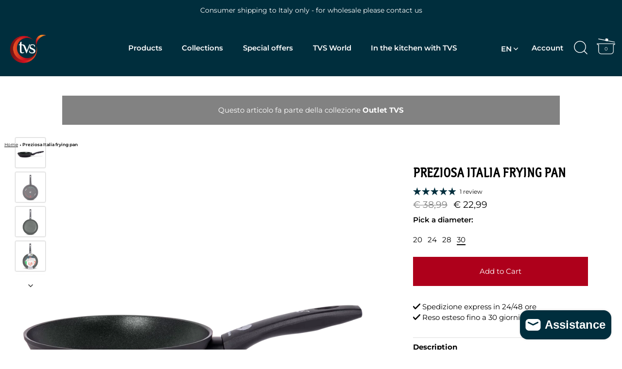

--- FILE ---
content_type: text/html; charset=utf-8
request_url: https://www.tvs-spa.it/en/products/padella-preziosa-italia-induction-30-cm
body_size: 48865
content:
<!doctype html>
<html class="no-js" lang="en">
<head>
  <link href="//www.tvs-spa.it/cdn/shop/t/27/assets/custom-styles.css?v=25304800099107766401749741192" rel="stylesheet" type="text/css" media="all" /> <!-- GDL Custom -->
  

  <!-- Showcase 5.1.0 -->

  <link rel="preload" href="//www.tvs-spa.it/cdn/shop/t/27/assets/styles.css?v=86752170175839603591763626499" as="style">

  <meta charset="utf-8" />
<meta name="viewport" content="width=device-width,initial-scale=1.0" />
<meta http-equiv="X-UA-Compatible" content="IE=edge">

<link rel="preconnect" href="https://cdn.shopify.com" crossorigin>
<link rel="preconnect" href="https://fonts.shopify.com" crossorigin>
<link rel="preconnect" href="https://monorail-edge.shopifysvc.com"><link rel="preload" as="font" href="//www.tvs-spa.it/cdn/fonts/montserrat/montserrat_n4.81949fa0ac9fd2021e16436151e8eaa539321637.woff2" type="font/woff2" crossorigin><link rel="preload" as="font" href="//www.tvs-spa.it/cdn/fonts/montserrat/montserrat_n7.3c434e22befd5c18a6b4afadb1e3d77c128c7939.woff2" type="font/woff2" crossorigin><link rel="preload" as="font" href="//www.tvs-spa.it/cdn/fonts/montserrat/montserrat_i4.5a4ea298b4789e064f62a29aafc18d41f09ae59b.woff2" type="font/woff2" crossorigin><link rel="preload" as="font" href="//www.tvs-spa.it/cdn/fonts/montserrat/montserrat_i7.a0d4a463df4f146567d871890ffb3c80408e7732.woff2" type="font/woff2" crossorigin><link rel="preload" as="font" href="//www.tvs-spa.it/cdn/fonts/montserrat/montserrat_n4.81949fa0ac9fd2021e16436151e8eaa539321637.woff2" type="font/woff2" crossorigin><link rel="preload" as="font" href="//www.tvs-spa.it/cdn/fonts/kreon/kreon_n4.570ad20eba90c3dea7645de7ac52a4f3c1c6c33e.woff2" type="font/woff2" crossorigin><link rel="preload" as="font" href="//www.tvs-spa.it/cdn/fonts/montserrat/montserrat_n4.81949fa0ac9fd2021e16436151e8eaa539321637.woff2" type="font/woff2" crossorigin><link rel="preload" href="//www.tvs-spa.it/cdn/shop/t/27/assets/vendor.min.js?v=8282272189747561791669317819" as="script">
<link rel="preload" href="//www.tvs-spa.it/cdn/shop/t/27/assets/theme.js?v=117946614190321746351706178176" as="script"> <link rel="canonical" href="https://www.tvs-spa.it/en/products/padella-preziosa-italia-induction-30-cm" /> 
<link rel="shortcut icon" href="//www.tvs-spa.it/cdn/shop/files/tvs-Favicon.png?v=1644574630" type="image/png" /><meta name="description" content="The non-stick frying pan of the Preziosa Italia line is made with 100% recycled aluminum and has the natural non-stick properties of Aloe Vera. Healthier cooking: thanks to the natural properties of Aloe Vera and vegetable glycerin, you will use less fat in the kitchen. Homogeneous cooking . The aluminum body distribut">
<link rel="preload" as="font" href="//www.tvs-spa.it/cdn/fonts/montserrat/montserrat_n5.07ef3781d9c78c8b93c98419da7ad4fbeebb6635.woff2" type="font/woff2" crossorigin><link rel="preload" as="font" href="//www.tvs-spa.it/cdn/fonts/montserrat/montserrat_n6.1326b3e84230700ef15b3a29fb520639977513e0.woff2" type="font/woff2" crossorigin><meta name="theme-color" content="#ae001b">

  <title>
    Preziosa Italia pan Diameter 30 &ndash; TVS Pentole
  </title>

  <meta property="og:site_name" content="TVS Pentole">
<meta property="og:url" content="https://www.tvs-spa.it/en/products/padella-preziosa-italia-induction-30-cm">
<meta property="og:title" content="Preziosa Italia pan Diameter 30">
<meta property="og:type" content="product">
<meta property="og:description" content="The non-stick frying pan of the Preziosa Italia line is made with 100% recycled aluminum and has the natural non-stick properties of Aloe Vera. Healthier cooking: thanks to the natural properties of Aloe Vera and vegetable glycerin, you will use less fat in the kitchen. Homogeneous cooking . The aluminum body distribut"><meta property="og:image" content="http://www.tvs-spa.it/cdn/shop/products/TVS_FOTO_PREZIOSA_ITALIA_INDUCTION_PADELLA_30_1200x1200.webp?v=1658239738">
  <meta property="og:image:secure_url" content="https://www.tvs-spa.it/cdn/shop/products/TVS_FOTO_PREZIOSA_ITALIA_INDUCTION_PADELLA_30_1200x1200.webp?v=1658239738">
  <meta property="og:image:width" content="2000">
  <meta property="og:image:height" content="2000"><meta property="og:price:amount" content="22,99">
  <meta property="og:price:currency" content="EUR"><meta name="twitter:card" content="summary_large_image">
<meta name="twitter:title" content="Preziosa Italia pan Diameter 30">
<meta name="twitter:description" content="The non-stick frying pan of the Preziosa Italia line is made with 100% recycled aluminum and has the natural non-stick properties of Aloe Vera. Healthier cooking: thanks to the natural properties of Aloe Vera and vegetable glycerin, you will use less fat in the kitchen. Homogeneous cooking . The aluminum body distribut">

  
  <style data-shopify>
    :root {
      --viewport-height: 100vh;
      --viewport-height-first-section: 100vh;
      --nav-height: 0;
    }
  </style>

  <link href="//www.tvs-spa.it/cdn/shop/t/27/assets/styles.css?v=86752170175839603591763626499" rel="stylesheet" type="text/css" media="all" />

  <script>window.performance && window.performance.mark && window.performance.mark('shopify.content_for_header.start');</script><meta name="google-site-verification" content="c_VTOlmleRBl96Cj5udvTlQGbSkNKAQVIrYN7UJE_5A">
<meta name="facebook-domain-verification" content="9lqoo0xgwfe6fl3xqanbqig6oz8ft3">
<meta name="google-site-verification" content="Pb0kNmk8QHAVFDWq9inRbfMMboQGg4iob5TQ_2fIjU8">
<meta id="shopify-digital-wallet" name="shopify-digital-wallet" content="/60238037153/digital_wallets/dialog">
<meta name="shopify-checkout-api-token" content="fa7de1e1cea8b031a79843b3ee0424c2">
<meta id="in-context-paypal-metadata" data-shop-id="60238037153" data-venmo-supported="false" data-environment="production" data-locale="en_US" data-paypal-v4="true" data-currency="EUR">
<link rel="alternate" hreflang="x-default" href="https://www.tvs-spa.it/products/padella-preziosa-italia-induction-30-cm">
<link rel="alternate" hreflang="en" href="https://www.tvs-spa.it/en/products/padella-preziosa-italia-induction-30-cm">
<link rel="alternate" type="application/json+oembed" href="https://www.tvs-spa.it/en/products/padella-preziosa-italia-induction-30-cm.oembed">
<script async="async" src="/checkouts/internal/preloads.js?locale=en-IT"></script>
<link rel="preconnect" href="https://shop.app" crossorigin="anonymous">
<script async="async" src="https://shop.app/checkouts/internal/preloads.js?locale=en-IT&shop_id=60238037153" crossorigin="anonymous"></script>
<script id="apple-pay-shop-capabilities" type="application/json">{"shopId":60238037153,"countryCode":"IT","currencyCode":"EUR","merchantCapabilities":["supports3DS"],"merchantId":"gid:\/\/shopify\/Shop\/60238037153","merchantName":"TVS Pentole","requiredBillingContactFields":["postalAddress","email","phone"],"requiredShippingContactFields":["postalAddress","email","phone"],"shippingType":"shipping","supportedNetworks":["visa","maestro","masterCard","amex"],"total":{"type":"pending","label":"TVS Pentole","amount":"1.00"},"shopifyPaymentsEnabled":true,"supportsSubscriptions":true}</script>
<script id="shopify-features" type="application/json">{"accessToken":"fa7de1e1cea8b031a79843b3ee0424c2","betas":["rich-media-storefront-analytics"],"domain":"www.tvs-spa.it","predictiveSearch":true,"shopId":60238037153,"locale":"en"}</script>
<script>var Shopify = Shopify || {};
Shopify.shop = "tvs-cookware.myshopify.com";
Shopify.locale = "en";
Shopify.currency = {"active":"EUR","rate":"1.0"};
Shopify.country = "IT";
Shopify.theme = {"name":"remove GTM \/ Artusi CSS fix \/ test complimentary","id":132037279905,"schema_name":"Showcase","schema_version":"5.1.0","theme_store_id":677,"role":"main"};
Shopify.theme.handle = "null";
Shopify.theme.style = {"id":null,"handle":null};
Shopify.cdnHost = "www.tvs-spa.it/cdn";
Shopify.routes = Shopify.routes || {};
Shopify.routes.root = "/en/";</script>
<script type="module">!function(o){(o.Shopify=o.Shopify||{}).modules=!0}(window);</script>
<script>!function(o){function n(){var o=[];function n(){o.push(Array.prototype.slice.apply(arguments))}return n.q=o,n}var t=o.Shopify=o.Shopify||{};t.loadFeatures=n(),t.autoloadFeatures=n()}(window);</script>
<script>
  window.ShopifyPay = window.ShopifyPay || {};
  window.ShopifyPay.apiHost = "shop.app\/pay";
  window.ShopifyPay.redirectState = null;
</script>
<script id="shop-js-analytics" type="application/json">{"pageType":"product"}</script>
<script defer="defer" async type="module" src="//www.tvs-spa.it/cdn/shopifycloud/shop-js/modules/v2/client.init-shop-cart-sync_D0dqhulL.en.esm.js"></script>
<script defer="defer" async type="module" src="//www.tvs-spa.it/cdn/shopifycloud/shop-js/modules/v2/chunk.common_CpVO7qML.esm.js"></script>
<script type="module">
  await import("//www.tvs-spa.it/cdn/shopifycloud/shop-js/modules/v2/client.init-shop-cart-sync_D0dqhulL.en.esm.js");
await import("//www.tvs-spa.it/cdn/shopifycloud/shop-js/modules/v2/chunk.common_CpVO7qML.esm.js");

  window.Shopify.SignInWithShop?.initShopCartSync?.({"fedCMEnabled":true,"windoidEnabled":true});

</script>
<script>
  window.Shopify = window.Shopify || {};
  if (!window.Shopify.featureAssets) window.Shopify.featureAssets = {};
  window.Shopify.featureAssets['shop-js'] = {"shop-cart-sync":["modules/v2/client.shop-cart-sync_D9bwt38V.en.esm.js","modules/v2/chunk.common_CpVO7qML.esm.js"],"init-fed-cm":["modules/v2/client.init-fed-cm_BJ8NPuHe.en.esm.js","modules/v2/chunk.common_CpVO7qML.esm.js"],"init-shop-email-lookup-coordinator":["modules/v2/client.init-shop-email-lookup-coordinator_pVrP2-kG.en.esm.js","modules/v2/chunk.common_CpVO7qML.esm.js"],"shop-cash-offers":["modules/v2/client.shop-cash-offers_CNh7FWN-.en.esm.js","modules/v2/chunk.common_CpVO7qML.esm.js","modules/v2/chunk.modal_DKF6x0Jh.esm.js"],"init-shop-cart-sync":["modules/v2/client.init-shop-cart-sync_D0dqhulL.en.esm.js","modules/v2/chunk.common_CpVO7qML.esm.js"],"init-windoid":["modules/v2/client.init-windoid_DaoAelzT.en.esm.js","modules/v2/chunk.common_CpVO7qML.esm.js"],"shop-toast-manager":["modules/v2/client.shop-toast-manager_1DND8Tac.en.esm.js","modules/v2/chunk.common_CpVO7qML.esm.js"],"pay-button":["modules/v2/client.pay-button_CFeQi1r6.en.esm.js","modules/v2/chunk.common_CpVO7qML.esm.js"],"shop-button":["modules/v2/client.shop-button_Ca94MDdQ.en.esm.js","modules/v2/chunk.common_CpVO7qML.esm.js"],"shop-login-button":["modules/v2/client.shop-login-button_DPYNfp1Z.en.esm.js","modules/v2/chunk.common_CpVO7qML.esm.js","modules/v2/chunk.modal_DKF6x0Jh.esm.js"],"avatar":["modules/v2/client.avatar_BTnouDA3.en.esm.js"],"shop-follow-button":["modules/v2/client.shop-follow-button_BMKh4nJE.en.esm.js","modules/v2/chunk.common_CpVO7qML.esm.js","modules/v2/chunk.modal_DKF6x0Jh.esm.js"],"init-customer-accounts-sign-up":["modules/v2/client.init-customer-accounts-sign-up_CJXi5kRN.en.esm.js","modules/v2/client.shop-login-button_DPYNfp1Z.en.esm.js","modules/v2/chunk.common_CpVO7qML.esm.js","modules/v2/chunk.modal_DKF6x0Jh.esm.js"],"init-shop-for-new-customer-accounts":["modules/v2/client.init-shop-for-new-customer-accounts_BoBxkgWu.en.esm.js","modules/v2/client.shop-login-button_DPYNfp1Z.en.esm.js","modules/v2/chunk.common_CpVO7qML.esm.js","modules/v2/chunk.modal_DKF6x0Jh.esm.js"],"init-customer-accounts":["modules/v2/client.init-customer-accounts_DCuDTzpR.en.esm.js","modules/v2/client.shop-login-button_DPYNfp1Z.en.esm.js","modules/v2/chunk.common_CpVO7qML.esm.js","modules/v2/chunk.modal_DKF6x0Jh.esm.js"],"checkout-modal":["modules/v2/client.checkout-modal_U_3e4VxF.en.esm.js","modules/v2/chunk.common_CpVO7qML.esm.js","modules/v2/chunk.modal_DKF6x0Jh.esm.js"],"lead-capture":["modules/v2/client.lead-capture_DEgn0Z8u.en.esm.js","modules/v2/chunk.common_CpVO7qML.esm.js","modules/v2/chunk.modal_DKF6x0Jh.esm.js"],"shop-login":["modules/v2/client.shop-login_CoM5QKZ_.en.esm.js","modules/v2/chunk.common_CpVO7qML.esm.js","modules/v2/chunk.modal_DKF6x0Jh.esm.js"],"payment-terms":["modules/v2/client.payment-terms_BmrqWn8r.en.esm.js","modules/v2/chunk.common_CpVO7qML.esm.js","modules/v2/chunk.modal_DKF6x0Jh.esm.js"]};
</script>
<script>(function() {
  var isLoaded = false;
  function asyncLoad() {
    if (isLoaded) return;
    isLoaded = true;
    var urls = ["https:\/\/plugin.brevo.com\/integrations\/api\/automation\/script?user_connection_id=630c7afc5c1b2022e55a674a\u0026ma-key=adb0l6qty4p1qojzxamck3uw\u0026shop=tvs-cookware.myshopify.com","https:\/\/plugin.brevo.com\/integrations\/api\/sy\/cart_tracking\/script?ma-key=adb0l6qty4p1qojzxamck3uw\u0026user_connection_id=630c7afc5c1b2022e55a674a\u0026shop=tvs-cookware.myshopify.com","https:\/\/cdn-app.cart-bot.net\/public\/js\/append.js?shop=tvs-cookware.myshopify.com"];
    for (var i = 0; i < urls.length; i++) {
      var s = document.createElement('script');
      s.type = 'text/javascript';
      s.async = true;
      s.src = urls[i];
      var x = document.getElementsByTagName('script')[0];
      x.parentNode.insertBefore(s, x);
    }
  };
  if(window.attachEvent) {
    window.attachEvent('onload', asyncLoad);
  } else {
    window.addEventListener('load', asyncLoad, false);
  }
})();</script>
<script id="__st">var __st={"a":60238037153,"offset":3600,"reqid":"e6b5ab4c-08b3-4239-805b-9b8633f42a0f-1763940877","pageurl":"www.tvs-spa.it\/en\/products\/padella-preziosa-italia-induction-30-cm","u":"1cf66e499e26","p":"product","rtyp":"product","rid":7439487238305};</script>
<script>window.ShopifyPaypalV4VisibilityTracking = true;</script>
<script id="captcha-bootstrap">!function(){'use strict';const t='contact',e='account',n='new_comment',o=[[t,t],['blogs',n],['comments',n],[t,'customer']],c=[[e,'customer_login'],[e,'guest_login'],[e,'recover_customer_password'],[e,'create_customer']],r=t=>t.map((([t,e])=>`form[action*='/${t}']:not([data-nocaptcha='true']) input[name='form_type'][value='${e}']`)).join(','),a=t=>()=>t?[...document.querySelectorAll(t)].map((t=>t.form)):[];function s(){const t=[...o],e=r(t);return a(e)}const i='password',u='form_key',d=['recaptcha-v3-token','g-recaptcha-response','h-captcha-response',i],f=()=>{try{return window.sessionStorage}catch{return}},m='__shopify_v',_=t=>t.elements[u];function p(t,e,n=!1){try{const o=window.sessionStorage,c=JSON.parse(o.getItem(e)),{data:r}=function(t){const{data:e,action:n}=t;return t[m]||n?{data:e,action:n}:{data:t,action:n}}(c);for(const[e,n]of Object.entries(r))t.elements[e]&&(t.elements[e].value=n);n&&o.removeItem(e)}catch(o){console.error('form repopulation failed',{error:o})}}const l='form_type',E='cptcha';function T(t){t.dataset[E]=!0}const w=window,h=w.document,L='Shopify',v='ce_forms',y='captcha';let A=!1;((t,e)=>{const n=(g='f06e6c50-85a8-45c8-87d0-21a2b65856fe',I='https://cdn.shopify.com/shopifycloud/storefront-forms-hcaptcha/ce_storefront_forms_captcha_hcaptcha.v1.5.2.iife.js',D={infoText:'Protected by hCaptcha',privacyText:'Privacy',termsText:'Terms'},(t,e,n)=>{const o=w[L][v],c=o.bindForm;if(c)return c(t,g,e,D).then(n);var r;o.q.push([[t,g,e,D],n]),r=I,A||(h.body.append(Object.assign(h.createElement('script'),{id:'captcha-provider',async:!0,src:r})),A=!0)});var g,I,D;w[L]=w[L]||{},w[L][v]=w[L][v]||{},w[L][v].q=[],w[L][y]=w[L][y]||{},w[L][y].protect=function(t,e){n(t,void 0,e),T(t)},Object.freeze(w[L][y]),function(t,e,n,w,h,L){const[v,y,A,g]=function(t,e,n){const i=e?o:[],u=t?c:[],d=[...i,...u],f=r(d),m=r(i),_=r(d.filter((([t,e])=>n.includes(e))));return[a(f),a(m),a(_),s()]}(w,h,L),I=t=>{const e=t.target;return e instanceof HTMLFormElement?e:e&&e.form},D=t=>v().includes(t);t.addEventListener('submit',(t=>{const e=I(t);if(!e)return;const n=D(e)&&!e.dataset.hcaptchaBound&&!e.dataset.recaptchaBound,o=_(e),c=g().includes(e)&&(!o||!o.value);(n||c)&&t.preventDefault(),c&&!n&&(function(t){try{if(!f())return;!function(t){const e=f();if(!e)return;const n=_(t);if(!n)return;const o=n.value;o&&e.removeItem(o)}(t);const e=Array.from(Array(32),(()=>Math.random().toString(36)[2])).join('');!function(t,e){_(t)||t.append(Object.assign(document.createElement('input'),{type:'hidden',name:u})),t.elements[u].value=e}(t,e),function(t,e){const n=f();if(!n)return;const o=[...t.querySelectorAll(`input[type='${i}']`)].map((({name:t})=>t)),c=[...d,...o],r={};for(const[a,s]of new FormData(t).entries())c.includes(a)||(r[a]=s);n.setItem(e,JSON.stringify({[m]:1,action:t.action,data:r}))}(t,e)}catch(e){console.error('failed to persist form',e)}}(e),e.submit())}));const S=(t,e)=>{t&&!t.dataset[E]&&(n(t,e.some((e=>e===t))),T(t))};for(const o of['focusin','change'])t.addEventListener(o,(t=>{const e=I(t);D(e)&&S(e,y())}));const B=e.get('form_key'),M=e.get(l),P=B&&M;t.addEventListener('DOMContentLoaded',(()=>{const t=y();if(P)for(const e of t)e.elements[l].value===M&&p(e,B);[...new Set([...A(),...v().filter((t=>'true'===t.dataset.shopifyCaptcha))])].forEach((e=>S(e,t)))}))}(h,new URLSearchParams(w.location.search),n,t,e,['guest_login'])})(!0,!0)}();</script>
<script integrity="sha256-52AcMU7V7pcBOXWImdc/TAGTFKeNjmkeM1Pvks/DTgc=" data-source-attribution="shopify.loadfeatures" defer="defer" src="//www.tvs-spa.it/cdn/shopifycloud/storefront/assets/storefront/load_feature-81c60534.js" crossorigin="anonymous"></script>
<script crossorigin="anonymous" defer="defer" src="//www.tvs-spa.it/cdn/shopifycloud/storefront/assets/shopify_pay/storefront-65b4c6d7.js?v=20250812"></script>
<script data-source-attribution="shopify.dynamic_checkout.dynamic.init">var Shopify=Shopify||{};Shopify.PaymentButton=Shopify.PaymentButton||{isStorefrontPortableWallets:!0,init:function(){window.Shopify.PaymentButton.init=function(){};var t=document.createElement("script");t.src="https://www.tvs-spa.it/cdn/shopifycloud/portable-wallets/latest/portable-wallets.en.js",t.type="module",document.head.appendChild(t)}};
</script>
<script data-source-attribution="shopify.dynamic_checkout.buyer_consent">
  function portableWalletsHideBuyerConsent(e){var t=document.getElementById("shopify-buyer-consent"),n=document.getElementById("shopify-subscription-policy-button");t&&n&&(t.classList.add("hidden"),t.setAttribute("aria-hidden","true"),n.removeEventListener("click",e))}function portableWalletsShowBuyerConsent(e){var t=document.getElementById("shopify-buyer-consent"),n=document.getElementById("shopify-subscription-policy-button");t&&n&&(t.classList.remove("hidden"),t.removeAttribute("aria-hidden"),n.addEventListener("click",e))}window.Shopify?.PaymentButton&&(window.Shopify.PaymentButton.hideBuyerConsent=portableWalletsHideBuyerConsent,window.Shopify.PaymentButton.showBuyerConsent=portableWalletsShowBuyerConsent);
</script>
<script data-source-attribution="shopify.dynamic_checkout.cart.bootstrap">document.addEventListener("DOMContentLoaded",(function(){function t(){return document.querySelector("shopify-accelerated-checkout-cart, shopify-accelerated-checkout")}if(t())Shopify.PaymentButton.init();else{new MutationObserver((function(e,n){t()&&(Shopify.PaymentButton.init(),n.disconnect())})).observe(document.body,{childList:!0,subtree:!0})}}));
</script>
<link id="shopify-accelerated-checkout-styles" rel="stylesheet" media="screen" href="https://www.tvs-spa.it/cdn/shopifycloud/portable-wallets/latest/accelerated-checkout-backwards-compat.css" crossorigin="anonymous">
<style id="shopify-accelerated-checkout-cart">
        #shopify-buyer-consent {
  margin-top: 1em;
  display: inline-block;
  width: 100%;
}

#shopify-buyer-consent.hidden {
  display: none;
}

#shopify-subscription-policy-button {
  background: none;
  border: none;
  padding: 0;
  text-decoration: underline;
  font-size: inherit;
  cursor: pointer;
}

#shopify-subscription-policy-button::before {
  box-shadow: none;
}

      </style>

<script>window.performance && window.performance.mark && window.performance.mark('shopify.content_for_header.end');</script>
  
<script type="text/javascript">
  var _iub = _iub || [];
  _iub.csConfiguration = {
    "consentOnContinuedBrowsing":false,
    "enableRemoteConsent":true,
    "floatingPreferencesButtonDisplay":false,
    "invalidateConsentWithoutLog":true,
    "perPurposeConsent":true,
    "siteId":2584030,
    "whitelabel":false,
    "cookiePolicyId":39517249,
    "lang":"it",
    "cookiePolicyUrl":"https://tvs-spa.it/pages/cookie-policy",
    "cookiePolicyInOtherWindow":true,
    "purposes": "1, 5",
    "banner":{
      "acceptButtonColor":"#ae001b",
      "acceptButtonDisplay":true,
     "acceptButtonCaption":"Accept",
      "closeButtonDisplay":false,
      "customizeButtonColor":"#002e3d",
      "customizeButtonDisplay":true,
      "customizeButtonCaption":"Customize",
      "explicitWithdrawal":true,
      "listPurposes":true,
      "position":"float-top-center",
      "rejectButtonColor":"#002E3D",
      "rejectButtonCaption":"Deny",
      "rejectButtonDisplay":true,
      "content":"<div class=\"iubenda-banner-content iubenda-custom-content\" role=\"document\"><div id=\"iubenda-cs-title\">Cookie Notice</div>\n<p> We and selected third parties use cookies or similar technologies for technical purposes and, with your consent, also for measurement and marketing purposes (with personalized ads) as specified in the <a href=\"https://tvs-spa.it/en/pages/cookie-policy\" rel=\"noopener\">cookie policy</a>.</p>\n<p class=\"iub-p\">You can freely give, refuse or revoke your consent at any time.</p>"
    },
    "callback": {
      onPreferenceExpressedOrNotNeeded: function(preference) {
        dataLayer.push({
          iubenda_ccpa_opted_out: _iub.cs.api.isCcpaOptedOut()
        });
      if (!preference) {
        dataLayer.push({
          event: "iubenda_preference_not_needed"
        });
      } else {
        if (preference.purposes) {
          for (var purposeId in preference.purposes) {
            if (preference.purposes[purposeId]) {
              dataLayer.push({
                event: "iubenda_consent_given_purpose_" + purposeId
              });
            }
          }
        } else if (preference.consent === true) {
            dataLayer.push({
              event: "iubenda_consent_given"
            });
        } else if (preference.consent === false) {
            dataLayer.push({
              event: "iubenda_consent_rejected"
            });
        }
    }
}
    }
  };
  var onPreferenceFirstExpressedCallback = function(consent) {
    if (true == _iub.csConfiguration.perPurposeConsent) {
      consent.consent = Object.keys(consent.purposes).every(function(k) {
        return consent.purposes[k]
      });
    }
    window.Shopify.customerPrivacy.setTrackingConsent(consent.consent, function() {});
  }
  if (typeof _iub.csConfiguration.callback === 'object') {
    _iub.csConfiguration.callback.onPreferenceFirstExpressed = onPreferenceFirstExpressedCallback;
  } else {
    _iub.csConfiguration.callback = {
      onPreferenceFirstExpressed: onPreferenceFirstExpressedCallback
    };
  }
</script>



<script type="text/javascript" src="//cdn.iubenda.com/cs/iubenda_cs.js" charset="UTF-8" async></script>
<!-- codice per Shopify (2 di 2) - Tracking API -->
<script type="text/javascript">
    window.Shopify.loadFeatures([{
      name: 'consent-tracking-api',
      version: '0.1',
    }, ],
    function(error) {
      if (error) {
        throw error;
      }
    });
</script>


  <script>
    document.documentElement.className = document.documentElement.className.replace('no-js', 'js');
    window.theme = window.theme || {};
    
      theme.money_format_with_code_preference = "€ {{amount_with_comma_separator}}";
    
    theme.money_format = "€ {{amount_with_comma_separator}}";
    theme.money_container = '.theme-money';
    theme.strings = {
      previous: "Previous",
      next: "Next",
      close: "Close",
      addressError: "Error looking up that address",
      addressNoResults: "No results for that address",
      addressQueryLimit: "You have exceeded the Google API usage limit. Consider upgrading to a \u003ca href=\"https:\/\/developers.google.com\/maps\/premium\/usage-limits\"\u003ePremium Plan\u003c\/a\u003e.",
      authError: "There was a problem authenticating your Google Maps API Key.",
      back: "Back",
      cartConfirmation: "You must agree to the terms and conditions before continuing.",
      loadMore: "Load more",
      infiniteScrollNoMore: "No more results",
      priceNonExistent: "Unavailable",
      buttonDefault: "Add to Cart",
      buttonPreorder: "Pre-order",
      buttonNoStock: "Out of stock",
      buttonNoVariant: "Unavailable",
      variantNoStock: "Sold out",
      unitPriceSeparator: " \/ ",
      colorBoxPrevious: "Previous",
      colorBoxNext: "Next",
      colorBoxClose: "Close",
      navigateHome: "Home",
      productAddingToCart: "Adding",
      productAddedToCart: "Added to cart",
      popupWasAdded: "was added to your cart",
      popupCheckout: "Checkout",
      popupContinueShopping: "Continue shopping",
      onlyXLeft: "[[ quantity ]] in stock",
      priceSoldOut: "Sold Out",
      inventoryLowStock: "Low stock",
      inventoryInStock: "In stock",
      loading: "Loading...",
      viewCart: "View cart",
      page: "Page {{ page }}",
      imageSlider: "Image slider",
      clearAll: "Clear all"
    };
    theme.routes = {
      root_url: '/en',
      cart_url: '/en/cart',
      cart_add_url: '/en/cart/add',
      checkout: '/checkout'
    };
    theme.settings = {
      animationEnabledDesktop: true,
      animationEnabledMobile: false
    };

    theme.checkViewportFillers = function(){
      var toggleState = false;
      var elPageContent = document.getElementById('page-content');
      if(elPageContent) {
        var elOverlapSection = elPageContent.querySelector('.header-overlap-section');
        if (elOverlapSection) {
          var padding = parseInt(getComputedStyle(elPageContent).getPropertyValue('padding-top'));
          toggleState = ((Math.round(elOverlapSection.offsetTop) - padding) === 0);
        }
      }
      if(toggleState) {
        document.getElementsByTagName('body')[0].classList.add('header-section-overlap');
      } else {
        document.getElementsByTagName('body')[0].classList.remove('header-section-overlap');
      }
    };

    theme.assessAltLogo = function(){
      var elsOverlappers = document.querySelectorAll('.needs-alt-logo');
      var useAltLogo = false;
      if(elsOverlappers.length) {
        var elSiteControl = document.querySelector('#site-control');
        var elSiteControlInner = document.querySelector('#site-control .site-control__inner');
        var headerMid = elSiteControlInner.offsetTop + elSiteControl.offsetTop + elSiteControlInner.offsetHeight / 2;
        Array.prototype.forEach.call(elsOverlappers, function(el, i){
          var thisTop = el.getBoundingClientRect().top;
          var thisBottom = thisTop + el.offsetHeight;
          if(headerMid > thisTop && headerMid < thisBottom) {
            useAltLogo = true;
            return false;
          }
        });
      }
      if(useAltLogo) {
        document.getElementsByTagName('body')[0].classList.add('use-alt-logo');
      } else {
        document.getElementsByTagName('body')[0].classList.remove('use-alt-logo');
      }
    }; 
  </script>

  <script class="_iub_cs_activate">
    (function(c,l,a,r,i,t,y){
        c[a]=c[a]||function(){(c[a].q=c[a].q||[]).push(arguments)};
        t=l.createElement(r);t.async=1;t.src="https://www.clarity.ms/tag/"+i;
        y=l.getElementsByTagName(r)[0];y.parentNode.insertBefore(t,y);
    })(window, document, "clarity", "script", "gmvi5d6fzk");
</script>

  <meta name="google-site-verification" content="c_VTOlmleRBl96Cj5udvTlQGbSkNKAQVIrYN7UJE_5A" />
  <meta name="facebook-domain-verification" content="9lqoo0xgwfe6fl3xqanbqig6oz8ft3" />
  
<!-- BEGIN app block: shopify://apps/judge-me-reviews/blocks/judgeme_core/61ccd3b1-a9f2-4160-9fe9-4fec8413e5d8 --><!-- Start of Judge.me Core -->




<link rel="dns-prefetch" href="https://cdnwidget.judge.me">
<link rel="dns-prefetch" href="https://cdn.judge.me">
<link rel="dns-prefetch" href="https://cdn1.judge.me">
<link rel="dns-prefetch" href="https://api.judge.me">

<script data-cfasync='false' class='jdgm-settings-script'>window.jdgmSettings={"pagination":5,"disable_web_reviews":false,"badge_no_review_text":"Nessuna recensione","badge_n_reviews_text":"{{ n }} recensione/recensioni","hide_badge_preview_if_no_reviews":true,"badge_hide_text":true,"enforce_center_preview_badge":false,"widget_title":"Recensioni","widget_open_form_text":"Scrivi una recensione","widget_close_form_text":"Cancella recensione","widget_refresh_page_text":"Aggiorna pagina","widget_summary_text":"Basato su {{ number_of_reviews }} recensioni/recensioni","widget_no_review_text":"Nessuna recensione","widget_name_field_text":"Nome","widget_verified_name_field_text":"Nome verificato (pubblico)","widget_name_placeholder_text":"Inserisci il tuo nome (pubblico)","widget_required_field_error_text":"Questo campo è obbligatorio.","widget_email_field_text":"E-mail","widget_verified_email_field_text":"Email verificata (privata, non può essere modificata)","widget_email_placeholder_text":"Inserisci la tua email (privato)","widget_email_field_error_text":"Si prega di inserire un indirizzo email valido.","widget_rating_field_text":"Valutazione","widget_review_title_field_text":"Titolo","widget_review_title_placeholder_text":"Dai un titolo alla tua recensione","widget_review_body_field_text":"Revisione","widget_review_body_placeholder_text":"Scrivi qui i tuoi commenti","widget_pictures_field_text":"Immagine/Video (opzionale)","widget_submit_review_text":"Invia recensione","widget_submit_verified_review_text":"Invia recensione verificata","widget_submit_success_msg_with_auto_publish":"Grazie! Aggiorna la pagina tra qualche istante per vedere la tua recensione. Puoi rimuovere o modificare la tua recensione accedendo a \u003ca href='https://judge.me/login' target='_blank' rel='nofollow noopener'\u003eJudge.me\u003c/a\u003e","widget_submit_success_msg_no_auto_publish":"Grazie! La tua recensione sarà pubblicata non appena sarà approvata dall\u0026#39;amministratore del negozio. Puoi rimuovere o modificare la tua recensione accedendo a \u003ca href='https://judge.me/login' target='_blank' rel='nofollow noopener'\u003eJudge.me\u003c/a\u003e","widget_show_default_reviews_out_of_total_text":"Mostrando {{ n_reviews_shown }} su {{ n_reviews }} recensioni.","widget_show_all_link_text":"Mostra tutto","widget_show_less_link_text":"Mostra meno","widget_author_said_text":"{{ reviewer_name }} ha detto:","widget_days_text":"{{ n }} giorni fa","widget_weeks_text":"{{ n }} settimana/settimane fa","widget_months_text":"{{ n }} mesi/mesi fa","widget_years_text":"{{ n }} anni/anni fa","widget_yesterday_text":"Ieri","widget_today_text":"Oggi","widget_replied_text":"\u003e\u003e {{ shop_name }} ha risposto:","widget_read_more_text":"Leggi di più","widget_rating_filter_see_all_text":"Vedi tutte le recensioni","widget_sorting_most_recent_text":"Piu recente","widget_sorting_highest_rating_text":"Valutazione più alta","widget_sorting_lowest_rating_text":"Valutazione più bassa","widget_sorting_with_pictures_text":"Solo immagini","widget_sorting_most_helpful_text":"Più utile","widget_open_question_form_text":"Fai una domanda","widget_reviews_subtab_text":"Recensioni","widget_questions_subtab_text":"Domande","widget_question_label_text":"Domanda","widget_answer_label_text":"Risposta","widget_question_placeholder_text":"Scrivi la tua domanda qui","widget_submit_question_text":"Invia domanda","widget_question_submit_success_text":"Grazie per la tua domanda! Ti avviseremo e la tua domanda sarà pubblicata una volta che avrà ricevuto risposta.","verified_badge_text":"Verificata","verified_badge_placement":"left-of-reviewer-name","widget_hide_border":false,"widget_social_share":false,"all_reviews_include_out_of_store_products":true,"all_reviews_out_of_store_text":"(fuori dal negozio)","all_reviews_product_name_prefix_text":"di","enable_review_pictures":true,"review_date_format":"dd/mm/yyyy","widget_product_reviews_subtab_text":"Recensioni dei prodotti","widget_shop_reviews_subtab_text":"Recensioni del negozio","widget_write_a_store_review_text":"Scrivi una recensione del negozio","widget_other_languages_heading":"Recensioni in Altre Lingue","widget_sorting_pictures_first_text":"Foto prima","floating_tab_button_name":"★ Recensioni","floating_tab_title":"Lascia che i clienti parlino per noi","floating_tab_url":"","floating_tab_url_enabled":false,"all_reviews_text_badge_text":"I clienti ci valutano {{ shop.metafields.judgeme.all_reviews_rating | round: 1 }}/5 in base alle recensioni di {{ shop.metafields.judgeme.all_reviews_count }}.","all_reviews_text_badge_text_branded_style":"{{ shop.metafields.judgeme.all_reviews_rating | round: 1 }} su 5 stelle basato su {{ shop.metafields.judgeme.all_reviews_count }} recensioni","all_reviews_text_badge_url":"","all_reviews_text_style":"branded","all_reviews_text_show_jm_brand":false,"featured_carousel_title":"Dicono di noi ","featured_carousel_count_text":"da {{ n }} recensioni","featured_carousel_url":"","featured_carousel_arrows_on_the_sides":true,"featured_carousel_height":300,"featured_carousel_width":100,"verified_count_badge_style":"branded","verified_count_badge_url":"","picture_reminder_submit_button":"Carica immagini","widget_sorting_videos_first_text":"Prima i video","widget_review_pending_text":"In attesa","remove_microdata_snippet":true,"preview_badge_no_question_text":"Niente domande","preview_badge_n_question_text":"{{ number_of_questions }} domanda/domande","remove_judgeme_branding":true,"widget_search_bar_placeholder":"Cerca recensioni","widget_sorting_verified_only_text":"Solo verificato","featured_carousel_theme":"card","featured_carousel_verified_badge_enable":true,"featured_carousel_more_reviews_button_text":"Read more reviews","featured_carousel_view_product_button_text":"Visualizza il prodotto","all_reviews_page_load_more_text":"Carica altre recensioni","widget_advanced_speed_features":5,"widget_public_name_text":"visualizzato pubblicamente come","default_reviewer_name_has_non_latin":true,"widget_reviewer_anonymous":"Anonimo","medals_widget_title":"Medaglie Review Judge.me","widget_invalid_yt_video_url_error_text":"Non è l'URL di un video di YouTube","widget_max_length_field_error_text":"Inserisci non più di {0} caratteri.","widget_verified_by_shop_text":"Verificato da Shop","widget_load_with_code_splitting":true,"widget_ugc_title":"Fatto da noi, condiviso da te","widget_ugc_subtitle":"Taggaci per vedere la tua foto presente nella nostra pagina","widget_ugc_primary_button_text":"Acquista ora","widget_ugc_secondary_button_text":"Carica di più","widget_ugc_reviews_button_text":"Visualizza le recensioni","widget_primary_color":"#002E3D","widget_summary_average_rating_text":"{{ average_rating }} su 5","widget_media_grid_title":"Foto e video dei clienti","widget_media_grid_see_more_text":"Vedi altro","widget_verified_by_judgeme_text":"Verificato da Judge.me","widget_verified_by_judgeme_text_in_store_medals":"Verified by Judge.me","widget_media_field_exceed_quantity_message":"Siamo spiacenti, possiamo accettare solo {{ max_media }} per una recensione.","widget_media_field_exceed_limit_message":"{{ file_name }} è troppo grande, seleziona un {{ media_type }} inferiore a {{ size_limit }} MB.","widget_review_submitted_text":"Recensione inviata!","widget_question_submitted_text":"Domanda inviata!","widget_close_form_text_question":"Cancella","widget_write_your_answer_here_text":"Scrivi qui la tua risposta","widget_enabled_branded_link":true,"widget_show_collected_by_judgeme":false,"widget_collected_by_judgeme_text":"raccolti da Judge.me","widget_load_more_text":"Carica di più","widget_full_review_text":"Recensione completa","widget_read_more_reviews_text":"Leggi altre recensioni","widget_read_questions_text":"Leggi Domande","widget_questions_and_answers_text":"domande e risposte","widget_verified_by_text":"Verificato da","widget_number_of_reviews_text":"{{ number_of_reviews }} recensioni","widget_back_button_text":"Indietro","widget_next_button_text":"Prossimo","widget_custom_forms_filter_button":"Filtri","how_reviews_are_collected":"Come vengono raccolte le recensioni?","widget_gdpr_statement":"Come utilizziamo i vostri dati: vi contatteremo solo in merito alla recensione che avete lasciato, e solo se necessario. inviando la vostra recensione, accettate i \u003ca href='https://judge.me/terms' target='_blank' rel='nofollow noopener'\u003etermini e condizioni\u003c/a\u003e e \u003ca href='https://judge.me/privacy' target='_blank' rel='nofollow noopener'\u003el'informativa sulla privacy\u003c/a\u003e e le politiche \u003ca href='https://judge.me/content-policy' target='_blank' rel='nofollow noopener'\u003econtent\u003c/a\u003e di Judge.me.","review_snippet_widget_round_border_style":true,"review_snippet_widget_card_color":"#FFFFFF","review_snippet_widget_slider_arrows_background_color":"#FFFFFF","review_snippet_widget_slider_arrows_color":"#000000","review_snippet_widget_star_color":"#339999","platform":"shopify","branding_url":"https://app.judge.me/reviews","branding_text":"Offerto da Judge.me","locale":"en","reply_name":"TVS Pentole","widget_version":"3.0","footer":true,"autopublish":true,"review_dates":true,"enable_custom_form":false,"enable_multi_locales_translations":true,"can_be_branded":true,"reply_name_text":"TVS Pentole"};</script> <style class='jdgm-settings-style'>.jdgm-xx{left:0}:root{--jdgm-primary-color: #002E3D;--jdgm-secondary-color: rgba(0,46,61,0.1);--jdgm-star-color: #002E3D;--jdgm-write-review-text-color: white;--jdgm-write-review-bg-color: #002E3D;--jdgm-paginate-color: #002E3D;--jdgm-border-radius: 0;--jdgm-reviewer-name-color: #002E3D}.jdgm-histogram__bar-content{background-color:#002E3D}.jdgm-rev[data-verified-buyer=true] .jdgm-rev__icon.jdgm-rev__icon:after,.jdgm-rev__buyer-badge.jdgm-rev__buyer-badge{color:white;background-color:#002E3D}.jdgm-review-widget--small .jdgm-gallery.jdgm-gallery .jdgm-gallery__thumbnail-link:nth-child(8) .jdgm-gallery__thumbnail-wrapper.jdgm-gallery__thumbnail-wrapper:before{content:"Vedi altro"}@media only screen and (min-width: 768px){.jdgm-gallery.jdgm-gallery .jdgm-gallery__thumbnail-link:nth-child(8) .jdgm-gallery__thumbnail-wrapper.jdgm-gallery__thumbnail-wrapper:before{content:"Vedi altro"}}.jdgm-prev-badge[data-average-rating='0.00']{display:none !important}.jdgm-prev-badge__text{display:none !important}.jdgm-author-all-initials{display:none !important}.jdgm-author-last-initial{display:none !important}.jdgm-rev-widg__title{visibility:hidden}.jdgm-rev-widg__summary-text{visibility:hidden}.jdgm-prev-badge__text{visibility:hidden}.jdgm-rev__prod-link-prefix:before{content:'di'}.jdgm-rev__out-of-store-text:before{content:'(fuori dal negozio)'}@media only screen and (min-width: 768px){.jdgm-rev__pics .jdgm-rev_all-rev-page-picture-separator,.jdgm-rev__pics .jdgm-rev__product-picture{display:none}}@media only screen and (max-width: 768px){.jdgm-rev__pics .jdgm-rev_all-rev-page-picture-separator,.jdgm-rev__pics .jdgm-rev__product-picture{display:none}}.jdgm-preview-badge[data-template="product"]{display:none !important}.jdgm-preview-badge[data-template="collection"]{display:none !important}.jdgm-preview-badge[data-template="index"]{display:none !important}.jdgm-review-widget[data-from-snippet="true"]{display:none !important}.jdgm-verified-count-badget[data-from-snippet="true"]{display:none !important}.jdgm-carousel-wrapper[data-from-snippet="true"]{display:none !important}.jdgm-all-reviews-text[data-from-snippet="true"]{display:none !important}.jdgm-medals-section[data-from-snippet="true"]{display:none !important}.jdgm-ugc-media-wrapper[data-from-snippet="true"]{display:none !important}.jdgm-review-snippet-widget .jdgm-rev-snippet-widget__cards-container .jdgm-rev-snippet-card{border-radius:8px;background:#fff}.jdgm-review-snippet-widget .jdgm-rev-snippet-widget__cards-container .jdgm-rev-snippet-card__rev-rating .jdgm-star{color:#399}.jdgm-review-snippet-widget .jdgm-rev-snippet-widget__prev-btn,.jdgm-review-snippet-widget .jdgm-rev-snippet-widget__next-btn{border-radius:50%;background:#fff}.jdgm-review-snippet-widget .jdgm-rev-snippet-widget__prev-btn>svg,.jdgm-review-snippet-widget .jdgm-rev-snippet-widget__next-btn>svg{fill:#000}.jdgm-full-rev-modal.rev-snippet-widget .jm-mfp-container .jm-mfp-content,.jdgm-full-rev-modal.rev-snippet-widget .jm-mfp-container .jdgm-full-rev__icon,.jdgm-full-rev-modal.rev-snippet-widget .jm-mfp-container .jdgm-full-rev__pic-img,.jdgm-full-rev-modal.rev-snippet-widget .jm-mfp-container .jdgm-full-rev__reply{border-radius:8px}.jdgm-full-rev-modal.rev-snippet-widget .jm-mfp-container .jdgm-full-rev[data-verified-buyer="true"] .jdgm-full-rev__icon::after{border-radius:8px}.jdgm-full-rev-modal.rev-snippet-widget .jm-mfp-container .jdgm-full-rev .jdgm-rev__buyer-badge{border-radius:calc( 8px / 2 )}.jdgm-full-rev-modal.rev-snippet-widget .jm-mfp-container .jdgm-full-rev .jdgm-full-rev__replier::before{content:'TVS Pentole'}.jdgm-full-rev-modal.rev-snippet-widget .jm-mfp-container .jdgm-full-rev .jdgm-full-rev__product-button{border-radius:calc( 8px * 6 )}
</style> <style class='jdgm-settings-style'></style>

  
  
  
  <style class='jdgm-miracle-styles'>
  @-webkit-keyframes jdgm-spin{0%{-webkit-transform:rotate(0deg);-ms-transform:rotate(0deg);transform:rotate(0deg)}100%{-webkit-transform:rotate(359deg);-ms-transform:rotate(359deg);transform:rotate(359deg)}}@keyframes jdgm-spin{0%{-webkit-transform:rotate(0deg);-ms-transform:rotate(0deg);transform:rotate(0deg)}100%{-webkit-transform:rotate(359deg);-ms-transform:rotate(359deg);transform:rotate(359deg)}}@font-face{font-family:'JudgemeStar';src:url("[data-uri]") format("woff");font-weight:normal;font-style:normal}.jdgm-star{font-family:'JudgemeStar';display:inline !important;text-decoration:none !important;padding:0 4px 0 0 !important;margin:0 !important;font-weight:bold;opacity:1;-webkit-font-smoothing:antialiased;-moz-osx-font-smoothing:grayscale}.jdgm-star:hover{opacity:1}.jdgm-star:last-of-type{padding:0 !important}.jdgm-star.jdgm--on:before{content:"\e000"}.jdgm-star.jdgm--off:before{content:"\e001"}.jdgm-star.jdgm--half:before{content:"\e002"}.jdgm-widget *{margin:0;line-height:1.4;-webkit-box-sizing:border-box;-moz-box-sizing:border-box;box-sizing:border-box;-webkit-overflow-scrolling:touch}.jdgm-hidden{display:none !important;visibility:hidden !important}.jdgm-temp-hidden{display:none}.jdgm-spinner{width:40px;height:40px;margin:auto;border-radius:50%;border-top:2px solid #eee;border-right:2px solid #eee;border-bottom:2px solid #eee;border-left:2px solid #ccc;-webkit-animation:jdgm-spin 0.8s infinite linear;animation:jdgm-spin 0.8s infinite linear}.jdgm-spinner:empty{display:block}.jdgm-prev-badge{display:block !important}

</style>


  
  
   


<script data-cfasync='false' class='jdgm-script'>
!function(e){window.jdgm=window.jdgm||{},jdgm.CDN_HOST="https://cdnwidget.judge.me/",jdgm.API_HOST="https://api.judge.me/",jdgm.CDN_BASE_URL="https://cdn.shopify.com/extensions/019aa746-a0e8-7052-b09b-ca194bc11f29/judgeme-extensions-231/assets/",
jdgm.docReady=function(d){(e.attachEvent?"complete"===e.readyState:"loading"!==e.readyState)?
setTimeout(d,0):e.addEventListener("DOMContentLoaded",d)},jdgm.loadCSS=function(d,t,o,a){
!o&&jdgm.loadCSS.requestedUrls.indexOf(d)>=0||(jdgm.loadCSS.requestedUrls.push(d),
(a=e.createElement("link")).rel="stylesheet",a.class="jdgm-stylesheet",a.media="nope!",
a.href=d,a.onload=function(){this.media="all",t&&setTimeout(t)},e.body.appendChild(a))},
jdgm.loadCSS.requestedUrls=[],jdgm.loadJS=function(e,d){var t=new XMLHttpRequest;
t.onreadystatechange=function(){4===t.readyState&&(Function(t.response)(),d&&d(t.response))},
t.open("GET",e),t.send()},jdgm.docReady((function(){(window.jdgmLoadCSS||e.querySelectorAll(
".jdgm-widget, .jdgm-all-reviews-page").length>0)&&(jdgmSettings.widget_load_with_code_splitting?
parseFloat(jdgmSettings.widget_version)>=3?jdgm.loadCSS(jdgm.CDN_HOST+"widget_v3/base.css"):
jdgm.loadCSS(jdgm.CDN_HOST+"widget/base.css"):jdgm.loadCSS(jdgm.CDN_HOST+"shopify_v2.css"),
jdgm.loadJS(jdgm.CDN_HOST+"loader.js"))}))}(document);
</script>
<noscript><link rel="stylesheet" type="text/css" media="all" href="https://cdnwidget.judge.me/shopify_v2.css"></noscript>

<!-- BEGIN app snippet: theme_fix_tags --><script>
  (function() {
    var jdgmThemeFixes = null;
    if (!jdgmThemeFixes) return;
    var thisThemeFix = jdgmThemeFixes[Shopify.theme.id];
    if (!thisThemeFix) return;

    if (thisThemeFix.html) {
      document.addEventListener("DOMContentLoaded", function() {
        var htmlDiv = document.createElement('div');
        htmlDiv.classList.add('jdgm-theme-fix-html');
        htmlDiv.innerHTML = thisThemeFix.html;
        document.body.append(htmlDiv);
      });
    };

    if (thisThemeFix.css) {
      var styleTag = document.createElement('style');
      styleTag.classList.add('jdgm-theme-fix-style');
      styleTag.innerHTML = thisThemeFix.css;
      document.head.append(styleTag);
    };

    if (thisThemeFix.js) {
      var scriptTag = document.createElement('script');
      scriptTag.classList.add('jdgm-theme-fix-script');
      scriptTag.innerHTML = thisThemeFix.js;
      document.head.append(scriptTag);
    };
  })();
</script>
<!-- END app snippet -->
<!-- End of Judge.me Core -->



<!-- END app block --><script src="https://cdn.shopify.com/extensions/7bc9bb47-adfa-4267-963e-cadee5096caf/inbox-1252/assets/inbox-chat-loader.js" type="text/javascript" defer="defer"></script>
<script src="https://cdn.shopify.com/extensions/019aa746-a0e8-7052-b09b-ca194bc11f29/judgeme-extensions-231/assets/loader.js" type="text/javascript" defer="defer"></script>
<link href="https://monorail-edge.shopifysvc.com" rel="dns-prefetch">
<script>(function(){if ("sendBeacon" in navigator && "performance" in window) {try {var session_token_from_headers = performance.getEntriesByType('navigation')[0].serverTiming.find(x => x.name == '_s').description;} catch {var session_token_from_headers = undefined;}var session_cookie_matches = document.cookie.match(/_shopify_s=([^;]*)/);var session_token_from_cookie = session_cookie_matches && session_cookie_matches.length === 2 ? session_cookie_matches[1] : "";var session_token = session_token_from_headers || session_token_from_cookie || "";function handle_abandonment_event(e) {var entries = performance.getEntries().filter(function(entry) {return /monorail-edge.shopifysvc.com/.test(entry.name);});if (!window.abandonment_tracked && entries.length === 0) {window.abandonment_tracked = true;var currentMs = Date.now();var navigation_start = performance.timing.navigationStart;var payload = {shop_id: 60238037153,url: window.location.href,navigation_start,duration: currentMs - navigation_start,session_token,page_type: "product"};window.navigator.sendBeacon("https://monorail-edge.shopifysvc.com/v1/produce", JSON.stringify({schema_id: "online_store_buyer_site_abandonment/1.1",payload: payload,metadata: {event_created_at_ms: currentMs,event_sent_at_ms: currentMs}}));}}window.addEventListener('pagehide', handle_abandonment_event);}}());</script>
<script id="web-pixels-manager-setup">(function e(e,d,r,n,o){if(void 0===o&&(o={}),!Boolean(null===(a=null===(i=window.Shopify)||void 0===i?void 0:i.analytics)||void 0===a?void 0:a.replayQueue)){var i,a;window.Shopify=window.Shopify||{};var t=window.Shopify;t.analytics=t.analytics||{};var s=t.analytics;s.replayQueue=[],s.publish=function(e,d,r){return s.replayQueue.push([e,d,r]),!0};try{self.performance.mark("wpm:start")}catch(e){}var l=function(){var e={modern:/Edge?\/(1{2}[4-9]|1[2-9]\d|[2-9]\d{2}|\d{4,})\.\d+(\.\d+|)|Firefox\/(1{2}[4-9]|1[2-9]\d|[2-9]\d{2}|\d{4,})\.\d+(\.\d+|)|Chrom(ium|e)\/(9{2}|\d{3,})\.\d+(\.\d+|)|(Maci|X1{2}).+ Version\/(15\.\d+|(1[6-9]|[2-9]\d|\d{3,})\.\d+)([,.]\d+|)( \(\w+\)|)( Mobile\/\w+|) Safari\/|Chrome.+OPR\/(9{2}|\d{3,})\.\d+\.\d+|(CPU[ +]OS|iPhone[ +]OS|CPU[ +]iPhone|CPU IPhone OS|CPU iPad OS)[ +]+(15[._]\d+|(1[6-9]|[2-9]\d|\d{3,})[._]\d+)([._]\d+|)|Android:?[ /-](13[3-9]|1[4-9]\d|[2-9]\d{2}|\d{4,})(\.\d+|)(\.\d+|)|Android.+Firefox\/(13[5-9]|1[4-9]\d|[2-9]\d{2}|\d{4,})\.\d+(\.\d+|)|Android.+Chrom(ium|e)\/(13[3-9]|1[4-9]\d|[2-9]\d{2}|\d{4,})\.\d+(\.\d+|)|SamsungBrowser\/([2-9]\d|\d{3,})\.\d+/,legacy:/Edge?\/(1[6-9]|[2-9]\d|\d{3,})\.\d+(\.\d+|)|Firefox\/(5[4-9]|[6-9]\d|\d{3,})\.\d+(\.\d+|)|Chrom(ium|e)\/(5[1-9]|[6-9]\d|\d{3,})\.\d+(\.\d+|)([\d.]+$|.*Safari\/(?![\d.]+ Edge\/[\d.]+$))|(Maci|X1{2}).+ Version\/(10\.\d+|(1[1-9]|[2-9]\d|\d{3,})\.\d+)([,.]\d+|)( \(\w+\)|)( Mobile\/\w+|) Safari\/|Chrome.+OPR\/(3[89]|[4-9]\d|\d{3,})\.\d+\.\d+|(CPU[ +]OS|iPhone[ +]OS|CPU[ +]iPhone|CPU IPhone OS|CPU iPad OS)[ +]+(10[._]\d+|(1[1-9]|[2-9]\d|\d{3,})[._]\d+)([._]\d+|)|Android:?[ /-](13[3-9]|1[4-9]\d|[2-9]\d{2}|\d{4,})(\.\d+|)(\.\d+|)|Mobile Safari.+OPR\/([89]\d|\d{3,})\.\d+\.\d+|Android.+Firefox\/(13[5-9]|1[4-9]\d|[2-9]\d{2}|\d{4,})\.\d+(\.\d+|)|Android.+Chrom(ium|e)\/(13[3-9]|1[4-9]\d|[2-9]\d{2}|\d{4,})\.\d+(\.\d+|)|Android.+(UC? ?Browser|UCWEB|U3)[ /]?(15\.([5-9]|\d{2,})|(1[6-9]|[2-9]\d|\d{3,})\.\d+)\.\d+|SamsungBrowser\/(5\.\d+|([6-9]|\d{2,})\.\d+)|Android.+MQ{2}Browser\/(14(\.(9|\d{2,})|)|(1[5-9]|[2-9]\d|\d{3,})(\.\d+|))(\.\d+|)|K[Aa][Ii]OS\/(3\.\d+|([4-9]|\d{2,})\.\d+)(\.\d+|)/},d=e.modern,r=e.legacy,n=navigator.userAgent;return n.match(d)?"modern":n.match(r)?"legacy":"unknown"}(),u="modern"===l?"modern":"legacy",c=(null!=n?n:{modern:"",legacy:""})[u],f=function(e){return[e.baseUrl,"/wpm","/b",e.hashVersion,"modern"===e.buildTarget?"m":"l",".js"].join("")}({baseUrl:d,hashVersion:r,buildTarget:u}),m=function(e){var d=e.version,r=e.bundleTarget,n=e.surface,o=e.pageUrl,i=e.monorailEndpoint;return{emit:function(e){var a=e.status,t=e.errorMsg,s=(new Date).getTime(),l=JSON.stringify({metadata:{event_sent_at_ms:s},events:[{schema_id:"web_pixels_manager_load/3.1",payload:{version:d,bundle_target:r,page_url:o,status:a,surface:n,error_msg:t},metadata:{event_created_at_ms:s}}]});if(!i)return console&&console.warn&&console.warn("[Web Pixels Manager] No Monorail endpoint provided, skipping logging."),!1;try{return self.navigator.sendBeacon.bind(self.navigator)(i,l)}catch(e){}var u=new XMLHttpRequest;try{return u.open("POST",i,!0),u.setRequestHeader("Content-Type","text/plain"),u.send(l),!0}catch(e){return console&&console.warn&&console.warn("[Web Pixels Manager] Got an unhandled error while logging to Monorail."),!1}}}}({version:r,bundleTarget:l,surface:e.surface,pageUrl:self.location.href,monorailEndpoint:e.monorailEndpoint});try{o.browserTarget=l,function(e){var d=e.src,r=e.async,n=void 0===r||r,o=e.onload,i=e.onerror,a=e.sri,t=e.scriptDataAttributes,s=void 0===t?{}:t,l=document.createElement("script"),u=document.querySelector("head"),c=document.querySelector("body");if(l.async=n,l.src=d,a&&(l.integrity=a,l.crossOrigin="anonymous"),s)for(var f in s)if(Object.prototype.hasOwnProperty.call(s,f))try{l.dataset[f]=s[f]}catch(e){}if(o&&l.addEventListener("load",o),i&&l.addEventListener("error",i),u)u.appendChild(l);else{if(!c)throw new Error("Did not find a head or body element to append the script");c.appendChild(l)}}({src:f,async:!0,onload:function(){if(!function(){var e,d;return Boolean(null===(d=null===(e=window.Shopify)||void 0===e?void 0:e.analytics)||void 0===d?void 0:d.initialized)}()){var d=window.webPixelsManager.init(e)||void 0;if(d){var r=window.Shopify.analytics;r.replayQueue.forEach((function(e){var r=e[0],n=e[1],o=e[2];d.publishCustomEvent(r,n,o)})),r.replayQueue=[],r.publish=d.publishCustomEvent,r.visitor=d.visitor,r.initialized=!0}}},onerror:function(){return m.emit({status:"failed",errorMsg:"".concat(f," has failed to load")})},sri:function(e){var d=/^sha384-[A-Za-z0-9+/=]+$/;return"string"==typeof e&&d.test(e)}(c)?c:"",scriptDataAttributes:o}),m.emit({status:"loading"})}catch(e){m.emit({status:"failed",errorMsg:(null==e?void 0:e.message)||"Unknown error"})}}})({shopId: 60238037153,storefrontBaseUrl: "https://www.tvs-spa.it",extensionsBaseUrl: "https://extensions.shopifycdn.com/cdn/shopifycloud/web-pixels-manager",monorailEndpoint: "https://monorail-edge.shopifysvc.com/unstable/produce_batch",surface: "storefront-renderer",enabledBetaFlags: ["2dca8a86"],webPixelsConfigList: [{"id":"1668448586","configuration":"{\"webPixelName\":\"Judge.me\"}","eventPayloadVersion":"v1","runtimeContext":"STRICT","scriptVersion":"34ad157958823915625854214640f0bf","type":"APP","apiClientId":683015,"privacyPurposes":["ANALYTICS"],"dataSharingAdjustments":{"protectedCustomerApprovalScopes":["read_customer_email","read_customer_name","read_customer_personal_data","read_customer_phone"]}},{"id":"911769930","configuration":"{\"config\":\"{\\\"pixel_id\\\":\\\"G-TGSK9Z99C7\\\",\\\"target_country\\\":\\\"IT\\\",\\\"gtag_events\\\":[{\\\"type\\\":\\\"search\\\",\\\"action_label\\\":[\\\"G-TGSK9Z99C7\\\",\\\"AW-10937510026\\\/t2ldCMfmssgDEIrRtN8o\\\"]},{\\\"type\\\":\\\"begin_checkout\\\",\\\"action_label\\\":[\\\"G-TGSK9Z99C7\\\",\\\"AW-10937510026\\\/bazmCMTmssgDEIrRtN8o\\\"]},{\\\"type\\\":\\\"view_item\\\",\\\"action_label\\\":[\\\"G-TGSK9Z99C7\\\",\\\"AW-10937510026\\\/1TWvCL7mssgDEIrRtN8o\\\",\\\"MC-LXCWWTS9CS\\\"]},{\\\"type\\\":\\\"purchase\\\",\\\"action_label\\\":[\\\"G-TGSK9Z99C7\\\",\\\"AW-10937510026\\\/r0EXCLvmssgDEIrRtN8o\\\",\\\"MC-LXCWWTS9CS\\\"]},{\\\"type\\\":\\\"page_view\\\",\\\"action_label\\\":[\\\"G-TGSK9Z99C7\\\",\\\"AW-10937510026\\\/fkT5CLjmssgDEIrRtN8o\\\",\\\"MC-LXCWWTS9CS\\\"]},{\\\"type\\\":\\\"add_payment_info\\\",\\\"action_label\\\":[\\\"G-TGSK9Z99C7\\\",\\\"AW-10937510026\\\/wkglCKvossgDEIrRtN8o\\\"]},{\\\"type\\\":\\\"add_to_cart\\\",\\\"action_label\\\":[\\\"G-TGSK9Z99C7\\\",\\\"AW-10937510026\\\/bIXVCMHmssgDEIrRtN8o\\\"]}],\\\"enable_monitoring_mode\\\":false}\"}","eventPayloadVersion":"v1","runtimeContext":"OPEN","scriptVersion":"b2a88bafab3e21179ed38636efcd8a93","type":"APP","apiClientId":1780363,"privacyPurposes":[],"dataSharingAdjustments":{"protectedCustomerApprovalScopes":["read_customer_address","read_customer_email","read_customer_name","read_customer_personal_data","read_customer_phone"]}},{"id":"403210570","configuration":"{\"pixel_id\":\"419856409568735\",\"pixel_type\":\"facebook_pixel\",\"metaapp_system_user_token\":\"-\"}","eventPayloadVersion":"v1","runtimeContext":"OPEN","scriptVersion":"ca16bc87fe92b6042fbaa3acc2fbdaa6","type":"APP","apiClientId":2329312,"privacyPurposes":["ANALYTICS","MARKETING","SALE_OF_DATA"],"dataSharingAdjustments":{"protectedCustomerApprovalScopes":["read_customer_address","read_customer_email","read_customer_name","read_customer_personal_data","read_customer_phone"]}},{"id":"shopify-app-pixel","configuration":"{}","eventPayloadVersion":"v1","runtimeContext":"STRICT","scriptVersion":"0450","apiClientId":"shopify-pixel","type":"APP","privacyPurposes":["ANALYTICS","MARKETING"]},{"id":"shopify-custom-pixel","eventPayloadVersion":"v1","runtimeContext":"LAX","scriptVersion":"0450","apiClientId":"shopify-pixel","type":"CUSTOM","privacyPurposes":["ANALYTICS","MARKETING"]}],isMerchantRequest: false,initData: {"shop":{"name":"TVS Pentole","paymentSettings":{"currencyCode":"EUR"},"myshopifyDomain":"tvs-cookware.myshopify.com","countryCode":"IT","storefrontUrl":"https:\/\/www.tvs-spa.it\/en"},"customer":null,"cart":null,"checkout":null,"productVariants":[{"price":{"amount":22.99,"currencyCode":"EUR"},"product":{"title":"Preziosa Italia frying pan","vendor":"TVS Pentole","id":"7439487238305","untranslatedTitle":"Preziosa Italia frying pan","url":"\/en\/products\/padella-preziosa-italia-induction-30-cm","type":"Padelle"},"id":"42874742145185","image":{"src":"\/\/www.tvs-spa.it\/cdn\/shop\/products\/TVS_FOTO_PREZIOSA_ITALIA_INDUCTION_PADELLA_30.webp?v=1658239738"},"sku":"1V279303310401","title":"30","untranslatedTitle":"30"}],"purchasingCompany":null},},"https://www.tvs-spa.it/cdn","ae1676cfwd2530674p4253c800m34e853cb",{"modern":"","legacy":""},{"shopId":"60238037153","storefrontBaseUrl":"https:\/\/www.tvs-spa.it","extensionBaseUrl":"https:\/\/extensions.shopifycdn.com\/cdn\/shopifycloud\/web-pixels-manager","surface":"storefront-renderer","enabledBetaFlags":"[\"2dca8a86\"]","isMerchantRequest":"false","hashVersion":"ae1676cfwd2530674p4253c800m34e853cb","publish":"custom","events":"[[\"page_viewed\",{}],[\"product_viewed\",{\"productVariant\":{\"price\":{\"amount\":22.99,\"currencyCode\":\"EUR\"},\"product\":{\"title\":\"Preziosa Italia frying pan\",\"vendor\":\"TVS Pentole\",\"id\":\"7439487238305\",\"untranslatedTitle\":\"Preziosa Italia frying pan\",\"url\":\"\/en\/products\/padella-preziosa-italia-induction-30-cm\",\"type\":\"Padelle\"},\"id\":\"42874742145185\",\"image\":{\"src\":\"\/\/www.tvs-spa.it\/cdn\/shop\/products\/TVS_FOTO_PREZIOSA_ITALIA_INDUCTION_PADELLA_30.webp?v=1658239738\"},\"sku\":\"1V279303310401\",\"title\":\"30\",\"untranslatedTitle\":\"30\"}}]]"});</script><script>
  window.ShopifyAnalytics = window.ShopifyAnalytics || {};
  window.ShopifyAnalytics.meta = window.ShopifyAnalytics.meta || {};
  window.ShopifyAnalytics.meta.currency = 'EUR';
  var meta = {"product":{"id":7439487238305,"gid":"gid:\/\/shopify\/Product\/7439487238305","vendor":"TVS Pentole","type":"Padelle","variants":[{"id":42874742145185,"price":2299,"name":"Preziosa Italia frying pan - 30","public_title":"30","sku":"1V279303310401"}],"remote":false},"page":{"pageType":"product","resourceType":"product","resourceId":7439487238305}};
  for (var attr in meta) {
    window.ShopifyAnalytics.meta[attr] = meta[attr];
  }
</script>
<script class="analytics">
  (function () {
    var customDocumentWrite = function(content) {
      var jquery = null;

      if (window.jQuery) {
        jquery = window.jQuery;
      } else if (window.Checkout && window.Checkout.$) {
        jquery = window.Checkout.$;
      }

      if (jquery) {
        jquery('body').append(content);
      }
    };

    var hasLoggedConversion = function(token) {
      if (token) {
        return document.cookie.indexOf('loggedConversion=' + token) !== -1;
      }
      return false;
    }

    var setCookieIfConversion = function(token) {
      if (token) {
        var twoMonthsFromNow = new Date(Date.now());
        twoMonthsFromNow.setMonth(twoMonthsFromNow.getMonth() + 2);

        document.cookie = 'loggedConversion=' + token + '; expires=' + twoMonthsFromNow;
      }
    }

    var trekkie = window.ShopifyAnalytics.lib = window.trekkie = window.trekkie || [];
    if (trekkie.integrations) {
      return;
    }
    trekkie.methods = [
      'identify',
      'page',
      'ready',
      'track',
      'trackForm',
      'trackLink'
    ];
    trekkie.factory = function(method) {
      return function() {
        var args = Array.prototype.slice.call(arguments);
        args.unshift(method);
        trekkie.push(args);
        return trekkie;
      };
    };
    for (var i = 0; i < trekkie.methods.length; i++) {
      var key = trekkie.methods[i];
      trekkie[key] = trekkie.factory(key);
    }
    trekkie.load = function(config) {
      trekkie.config = config || {};
      trekkie.config.initialDocumentCookie = document.cookie;
      var first = document.getElementsByTagName('script')[0];
      var script = document.createElement('script');
      script.type = 'text/javascript';
      script.onerror = function(e) {
        var scriptFallback = document.createElement('script');
        scriptFallback.type = 'text/javascript';
        scriptFallback.onerror = function(error) {
                var Monorail = {
      produce: function produce(monorailDomain, schemaId, payload) {
        var currentMs = new Date().getTime();
        var event = {
          schema_id: schemaId,
          payload: payload,
          metadata: {
            event_created_at_ms: currentMs,
            event_sent_at_ms: currentMs
          }
        };
        return Monorail.sendRequest("https://" + monorailDomain + "/v1/produce", JSON.stringify(event));
      },
      sendRequest: function sendRequest(endpointUrl, payload) {
        // Try the sendBeacon API
        if (window && window.navigator && typeof window.navigator.sendBeacon === 'function' && typeof window.Blob === 'function' && !Monorail.isIos12()) {
          var blobData = new window.Blob([payload], {
            type: 'text/plain'
          });

          if (window.navigator.sendBeacon(endpointUrl, blobData)) {
            return true;
          } // sendBeacon was not successful

        } // XHR beacon

        var xhr = new XMLHttpRequest();

        try {
          xhr.open('POST', endpointUrl);
          xhr.setRequestHeader('Content-Type', 'text/plain');
          xhr.send(payload);
        } catch (e) {
          console.log(e);
        }

        return false;
      },
      isIos12: function isIos12() {
        return window.navigator.userAgent.lastIndexOf('iPhone; CPU iPhone OS 12_') !== -1 || window.navigator.userAgent.lastIndexOf('iPad; CPU OS 12_') !== -1;
      }
    };
    Monorail.produce('monorail-edge.shopifysvc.com',
      'trekkie_storefront_load_errors/1.1',
      {shop_id: 60238037153,
      theme_id: 132037279905,
      app_name: "storefront",
      context_url: window.location.href,
      source_url: "//www.tvs-spa.it/cdn/s/trekkie.storefront.3c703df509f0f96f3237c9daa54e2777acf1a1dd.min.js"});

        };
        scriptFallback.async = true;
        scriptFallback.src = '//www.tvs-spa.it/cdn/s/trekkie.storefront.3c703df509f0f96f3237c9daa54e2777acf1a1dd.min.js';
        first.parentNode.insertBefore(scriptFallback, first);
      };
      script.async = true;
      script.src = '//www.tvs-spa.it/cdn/s/trekkie.storefront.3c703df509f0f96f3237c9daa54e2777acf1a1dd.min.js';
      first.parentNode.insertBefore(script, first);
    };
    trekkie.load(
      {"Trekkie":{"appName":"storefront","development":false,"defaultAttributes":{"shopId":60238037153,"isMerchantRequest":null,"themeId":132037279905,"themeCityHash":"6550942542289999694","contentLanguage":"en","currency":"EUR","eventMetadataId":"11dbb8d2-4781-4a1a-ac10-8dfb8c0a8106"},"isServerSideCookieWritingEnabled":true,"monorailRegion":"shop_domain","enabledBetaFlags":["f0df213a"]},"Session Attribution":{},"S2S":{"facebookCapiEnabled":true,"source":"trekkie-storefront-renderer","apiClientId":580111}}
    );

    var loaded = false;
    trekkie.ready(function() {
      if (loaded) return;
      loaded = true;

      window.ShopifyAnalytics.lib = window.trekkie;

      var originalDocumentWrite = document.write;
      document.write = customDocumentWrite;
      try { window.ShopifyAnalytics.merchantGoogleAnalytics.call(this); } catch(error) {};
      document.write = originalDocumentWrite;

      window.ShopifyAnalytics.lib.page(null,{"pageType":"product","resourceType":"product","resourceId":7439487238305,"shopifyEmitted":true});

      var match = window.location.pathname.match(/checkouts\/(.+)\/(thank_you|post_purchase)/)
      var token = match? match[1]: undefined;
      if (!hasLoggedConversion(token)) {
        setCookieIfConversion(token);
        window.ShopifyAnalytics.lib.track("Viewed Product",{"currency":"EUR","variantId":42874742145185,"productId":7439487238305,"productGid":"gid:\/\/shopify\/Product\/7439487238305","name":"Preziosa Italia frying pan - 30","price":"22.99","sku":"1V279303310401","brand":"TVS Pentole","variant":"30","category":"Padelle","nonInteraction":true,"remote":false},undefined,undefined,{"shopifyEmitted":true});
      window.ShopifyAnalytics.lib.track("monorail:\/\/trekkie_storefront_viewed_product\/1.1",{"currency":"EUR","variantId":42874742145185,"productId":7439487238305,"productGid":"gid:\/\/shopify\/Product\/7439487238305","name":"Preziosa Italia frying pan - 30","price":"22.99","sku":"1V279303310401","brand":"TVS Pentole","variant":"30","category":"Padelle","nonInteraction":true,"remote":false,"referer":"https:\/\/www.tvs-spa.it\/en\/products\/padella-preziosa-italia-induction-30-cm"});
      }
    });


        var eventsListenerScript = document.createElement('script');
        eventsListenerScript.async = true;
        eventsListenerScript.src = "//www.tvs-spa.it/cdn/shopifycloud/storefront/assets/shop_events_listener-3da45d37.js";
        document.getElementsByTagName('head')[0].appendChild(eventsListenerScript);

})();</script>
<script
  defer
  src="https://www.tvs-spa.it/cdn/shopifycloud/perf-kit/shopify-perf-kit-2.1.2.min.js"
  data-application="storefront-renderer"
  data-shop-id="60238037153"
  data-render-region="gcp-us-east1"
  data-page-type="product"
  data-theme-instance-id="132037279905"
  data-theme-name="Showcase"
  data-theme-version="5.1.0"
  data-monorail-region="shop_domain"
  data-resource-timing-sampling-rate="10"
  data-shs="true"
  data-shs-beacon="true"
  data-shs-export-with-fetch="true"
  data-shs-logs-sample-rate="1"
></script>
</head>
 
<body id="page-preziosa-italia-pan-diameter-30" class="page-preziosa-italia-pan-diameter-30 template-product template-suffix-outlet">

  
 
  

  
    <script>
      if ('IntersectionObserver' in window) {
        document.body.classList.add("cc-animate-enabled");
      }

      window.addEventListener("pageshow", function(){
        document.getElementById('cc-veil').classList.remove('-in');
      });
    </script>
  

  <a class="skip-link visually-hidden" href="#page-content">Skip to content</a>

  <div id="shopify-section-header" class="shopify-section"><style type="text/css">
  
    .logo img { width: 140px; }
    @media(min-width:768px){
    .logo img { width: 75px; }
    }
  

  .cc-announcement {
    
      font-size: 14px;
    
  }

  @media (min-width: 768px) {
    .cc-announcement {
      font-size: 14px;
    }
  }
</style>


<form action="/en/cart" method="post" id="cc-checkout-form">
</form>


  

  
<div data-section-type="header" itemscope itemtype="http://schema.org/Organization">
    <div id="site-control" class="site-control inline icons
      nav-inline-desktop
      
      fixed
      nav-opaque
      has-announcement
      main-logo-when-active
      has-localization
      "
      data-cc-animate
      data-opacity="opaque"
      data-positioning="peek"
    >
      
  
  <div class="cc-announcement">
    
    <div class="cc-announcement__inner">
      Consumer shipping to Italy only - for wholesale please contact us
    </div>
    
  </div>
  
  

      <div class="links site-control__inner">
        <a class="menu" href="#page-menu" aria-controls="page-menu" data-modal-nav-toggle aria-label="Menu">
          <span class="icon-menu">
  <span class="icon-menu__bar icon-menu__bar-1"></span>
  <span class="icon-menu__bar icon-menu__bar-2"></span>
  <span class="icon-menu__bar icon-menu__bar-3"></span>
</span>

          <span class="text-link">Menu</span>
        </a>

        
  <a data-cc-animate-click data-cc-animate class="logo logo--has-alt-logo" href="/en"
     itemprop="url">

    

    <meta itemprop="name" content="TVS Pentole">
    
      
      
      <img src="//www.tvs-spa.it/cdn/shop/files/TVS_logo_bianco_800bfba2-04c1-4477-a817-765ef6c9c322_500x.png?v=1657295783"
      alt="TVS Pentole"
      itemprop="logo"
      width="500"
      height="500"/>

      
      <span class="alt-logo">
        <img src="//www.tvs-spa.it/cdn/shop/files/TVS_logo_bianco_800bfba2-04c1-4477-a817-765ef6c9c322_500x.png?v=1657295783"
        alt="TVS Pentole"
        itemprop="logo"
        width="500"
        height="500"/>
      </span>
      
    

    
  </a>
  

        
      <div class="site-control__inline-links">
        <div class="nav-row multi-level-nav reveal-on-hover" role="navigation" aria-label="Primary navigation">
          <div class="tier-1">
            <ul>
              
<li class=" contains-children contains-mega-menu">
                  <a  href="/en#" class=" has-children" aria-haspopup="true">
                    Products
                  </a>

                  

                    
                    
                      
                      
                      
                    

                    <ul 
                      class="nav-columns
                        nav-columns--count-3
                         nav-columns--count-3-or-more 
                        
                        nav-columns--cta-count-0"
                      >

                      
                        <li class=" contains-children">
                          <a  href="/en#" class="has-children column-title" aria-haspopup="true">
                            CATEGORIES

                            
                              <span class="arr arr--small"><svg xmlns="http://www.w3.org/2000/svg" viewBox="0 0 24 24">
  <path d="M0-.25H24v24H0Z" transform="translate(0 0.25)" style="fill:none"/>
  <polyline points="10 17.83 15.4 12.43 10 7.03"
            style="fill:none;stroke:currentColor;stroke-linecap:round;stroke-miterlimit:8;stroke-width:2px"/>
</svg>
</span>
                            
                          </a>

                          
                            <ul>
                              
                                 
                                <li class="">
                                  <a data-cc-animate-click href="/en/collections/padelle-antiaderenti">Frying pans</a>
                                </li>
                                   
                              
                                 
                                <li class="">
                                  <a data-cc-animate-click href="/en/collections/tegami-e-casseruole">Casseroles, Saucepans and Stock-Pots</a>
                                </li>
                                   
                              
                                 
                                <li class="">
                                  <a data-cc-animate-click href="/en/collections/bistecchiere-e-grill">Grill pans</a>
                                </li>
                                   
                              
                                 
                                <li class="">
                                  <a data-cc-animate-click href="/en/collections/wok-e-saltapasta">Woks</a>
                                </li>
                                   
                              
                                 
                                <li class="">
                                  <a data-cc-animate-click href="/en/collections/teglie-e-stampi">Ovenware and Bakeware</a>
                                </li>
                                   
                              
                                 
                                <li class="">
                                  <a data-cc-animate-click href="/en/collections/batterie-e-set">Cookware sets</a>
                                </li>
                                   
                              
                                 
                                <li class="">
                                  <a data-cc-animate-click href="/en/collections/articoli-speciali">Special items</a>
                                </li>
                                   
                              
                                 
                                <li class="">
                                  <a data-cc-animate-click href="/en/collections/coperchi">Lids</a>
                                </li>
                                   
                              
                                 
                                <li class="">
                                  <a data-cc-animate-click href="/en/collections/all"><p><b>View all</b></p>
</a>
                                </li>
                                   
                              
                            </ul>
                          
                        </li>
                      
                        <li class=" contains-children">
                          <a  href="/en#" class="has-children column-title" aria-haspopup="true">
                            COOKTOPS

                            
                              <span class="arr arr--small"><svg xmlns="http://www.w3.org/2000/svg" viewBox="0 0 24 24">
  <path d="M0-.25H24v24H0Z" transform="translate(0 0.25)" style="fill:none"/>
  <polyline points="10 17.83 15.4 12.43 10 7.03"
            style="fill:none;stroke:currentColor;stroke-linecap:round;stroke-miterlimit:8;stroke-width:2px"/>
</svg>
</span>
                            
                          </a>

                          
                            <ul>
                              
                                 
                                <li class="">
                                  <a data-cc-animate-click href="/en/collections/induzione">Induction</a>
                                </li>
                                   
                              
                                 
                                <li class="">
                                  <a data-cc-animate-click href="/en/collections/forno">Oven</a>
                                </li>
                                   
                              
                            </ul>
                          
                        </li>
                      
                        <li class=" contains-children">
                          <a  href="/en#" class="has-children column-title" aria-haspopup="true">
                            COATINGS

                            
                              <span class="arr arr--small"><svg xmlns="http://www.w3.org/2000/svg" viewBox="0 0 24 24">
  <path d="M0-.25H24v24H0Z" transform="translate(0 0.25)" style="fill:none"/>
  <polyline points="10 17.83 15.4 12.43 10 7.03"
            style="fill:none;stroke:currentColor;stroke-linecap:round;stroke-miterlimit:8;stroke-width:2px"/>
</svg>
</span>
                            
                          </a>

                          
                            <ul>
                              
                                 
                                <li class="">
                                  <a data-cc-animate-click href="/en/collections/classici">Classic non stick</a>
                                </li>
                                   
                              
                                 
                                <li class="">
                                  <a data-cc-animate-click href="/en/collections/eco-sostenibili">Eco-sustainable</a>
                                </li>
                                   
                              
                                 
                                <li class="">
                                  <a data-cc-animate-click href="/en/collections/ultra-resistenti">High resistance</a>
                                </li>
                                   
                              
                            </ul>
                          
                        </li>
                      

                      
                        
                        
                        
                      
                    </ul>
                  
                </li>
              
<li class=" contains-children contains-mega-menu">
                  <a  href="/en#" class=" has-children" aria-haspopup="true">
                    Collections
                  </a>

                  

                    
                    
                      
                      
                      
                    

                    <ul 
                      class="nav-columns
                        nav-columns--count-3
                         nav-columns--count-3-or-more 
                        
                        nav-columns--cta-count-0"
                      >

                      
                        <li class=" contains-children">
                          <a  href="/en#" class="has-children column-title" aria-haspopup="true">
                            EVERYDAY COOKINGS

                            
                              <span class="arr arr--small"><svg xmlns="http://www.w3.org/2000/svg" viewBox="0 0 24 24">
  <path d="M0-.25H24v24H0Z" transform="translate(0 0.25)" style="fill:none"/>
  <polyline points="10 17.83 15.4 12.43 10 7.03"
            style="fill:none;stroke:currentColor;stroke-linecap:round;stroke-miterlimit:8;stroke-width:2px"/>
</svg>
</span>
                            
                          </a>

                          
                            <ul>
                              
                                 
                                <li class="">
                                  <a data-cc-animate-click href="/en/collections/easy-eco">Easy Eco</a>
                                </li>
                                   
                              
                                 
                                  <li class="">
                              <a data-cc-animate-click href="/en/collections/eco-ok-induction">Eco-ok  <img src="https://cdn.shopify.com/s/files/1/0602/3803/7153/files/green_leaf.png?v=1670578399" width="14px" height="100%" style="padding-top: 0px;"></a></li>
                                  
                              
                                 
                                <li class="">
                                  <a data-cc-animate-click href="/en/collections/sintesi">Sintesi</a>
                                </li>
                                   
                              
                            </ul>
                          
                        </li>
                      
                        <li class=" contains-children">
                          <a  href="/en#" class="has-children column-title" aria-haspopup="true">
                            CHALLENGING COOKINGS

                            
                              <span class="arr arr--small"><svg xmlns="http://www.w3.org/2000/svg" viewBox="0 0 24 24">
  <path d="M0-.25H24v24H0Z" transform="translate(0 0.25)" style="fill:none"/>
  <polyline points="10 17.83 15.4 12.43 10 7.03"
            style="fill:none;stroke:currentColor;stroke-linecap:round;stroke-miterlimit:8;stroke-width:2px"/>
</svg>
</span>
                            
                          </a>

                          
                            <ul>
                              
                                 
                                <li class="">
                                  <a data-cc-animate-click href="/en/collections/titan-elite-induction">Titan Elite</a>
                                </li>
                                   
                              
                                 
                                <li class="">
                                  <a data-cc-animate-click href="/en/collections/virtus-induction">Virtus</a>
                                </li>
                                   
                              
                                 
                                <li class="">
                                  <a data-cc-animate-click href="/en/collections/terra-italia-induction">Terra Italia</a>
                                </li>
                                   
                              
                            </ul>
                          
                        </li>
                      
                        <li class=" contains-children">
                          <a  href="/en#" class="has-children column-title" aria-haspopup="true">
                            STYLE COOKINGS

                            
                              <span class="arr arr--small"><svg xmlns="http://www.w3.org/2000/svg" viewBox="0 0 24 24">
  <path d="M0-.25H24v24H0Z" transform="translate(0 0.25)" style="fill:none"/>
  <polyline points="10 17.83 15.4 12.43 10 7.03"
            style="fill:none;stroke:currentColor;stroke-linecap:round;stroke-miterlimit:8;stroke-width:2px"/>
</svg>
</span>
                            
                          </a>

                          
                            <ul>
                              
                                 
                                <li class="">
                                  <a data-cc-animate-click href="/en/collections/ducale">Ducale</a>
                                </li>
                                   
                              
                                 
                                <li class="">
                                  <a data-cc-animate-click href="/en/collections/cooking-deluxe">Cooking Deluxe</a>
                                </li>
                                   
                              
                                 
                                <li class="">
                                  <a data-cc-animate-click href="/en/collections"><p><strong>Show all</strong></p></a>
                                </li>
                                   
                              
                            </ul>
                          
                        </li>
                      

                      
                        
                        
                        
                      
                    </ul>
                  
                </li>
              
<li class="">
                  <a data-cc-animate-click href="/en/collections/outlet" class=" " >
                    Special offers
                  </a>

                  
                </li>
              
<li class=" contains-children contains-mega-menu">
                  <a  href="/en#" class=" has-children" aria-haspopup="true">
                    TVS World
                  </a>

                  

                    
                    
                      
                      
                      
                        
                        
                        

                    <ul 
                      class="nav-columns
                        nav-columns--count-1
                        
                        
                        nav-columns--cta-count-2"
                      >

                      
                        <li class=" contains-children">
                          <a  href="/en#" class="has-children column-title" aria-haspopup="true">
                            TVS WORLD

                            
                              <span class="arr arr--small"><svg xmlns="http://www.w3.org/2000/svg" viewBox="0 0 24 24">
  <path d="M0-.25H24v24H0Z" transform="translate(0 0.25)" style="fill:none"/>
  <polyline points="10 17.83 15.4 12.43 10 7.03"
            style="fill:none;stroke:currentColor;stroke-linecap:round;stroke-miterlimit:8;stroke-width:2px"/>
</svg>
</span>
                            
                          </a>

                          
                            <ul>
                              
                                 
                                <li class="">
                                  <a data-cc-animate-click href="/en/pages/chi-siamo">About Us</a>
                                </li>
                                   
                              
                                 
                                <li class="">
                                  <a data-cc-animate-click href="/en/pages/la-nostra-storia">Our story</a>
                                </li>
                                   
                              
                                 
                                <li class="">
                                  <a data-cc-animate-click href="/en/pages/impegno">Commitment</a>
                                </li>
                                   
                              
                                 
                                <li class="">
                                  <a data-cc-animate-click href="/en/pages/riconoscimenti">Awards</a>
                                </li>
                                   
                              
                                 
                                <li class="">
                                  <a data-cc-animate-click href="/en/pages/i-nostri-rivestimenti">Our Coatings</a>
                                </li>
                                   
                              
                                 
                                <li class="">
                                  <a data-cc-animate-click href="/en/pages/garanzie">Guarantees</a>
                                </li>
                                   
                              
                            </ul>
                          
                        </li>
                      

                      
                        
                        
                        
                          
<li class="nav-ctas__cta">

<div class="inner image-overlay image-overlay--bg-full">
    <div class="rimage-outer-wrapper rimage-background lazyload--manual fade-in"
         style="background-position: center center"
         data-bgset="//www.tvs-spa.it/cdn/shop/files/menu-TVS-world-1_180x.jpg?v=1645096620 180w 105h,
  //www.tvs-spa.it/cdn/shop/files/menu-TVS-world-1_360x.jpg?v=1645096620 360w 210h,
  //www.tvs-spa.it/cdn/shop/files/menu-TVS-world-1_540x.jpg?v=1645096620 540w 315h,
  //www.tvs-spa.it/cdn/shop/files/menu-TVS-world-1_720x.jpg?v=1645096620 720w 420h,
  //www.tvs-spa.it/cdn/shop/files/menu-TVS-world-1_900x.jpg?v=1645096620 900w 525h,
  //www.tvs-spa.it/cdn/shop/files/menu-TVS-world-1_1080x.jpg?v=1645096620 1080w 630h,
  //www.tvs-spa.it/cdn/shop/files/menu-TVS-world-1_1296x.jpg?v=1645096620 1296w 756h,
  //www.tvs-spa.it/cdn/shop/files/menu-TVS-world-1_1512x.jpg?v=1645096620 1512w 882h,
  //www.tvs-spa.it/cdn/shop/files/menu-TVS-world-1_1728x.jpg?v=1645096620 1728w 1008h,
  //www.tvs-spa.it/cdn/shop/files/menu-TVS-world-1_1950x.jpg?v=1645096620 1950w 1137h,
  //www.tvs-spa.it/cdn/shop/files/menu-TVS-world-1_2100x.jpg?v=1645096620 2100w 1225h,
  
  
  
  
  
  
  
  //www.tvs-spa.it/cdn/shop/files/menu-TVS-world-1.jpg?v=1645096620 2251w 1313h"
         data-sizes="auto"
         data-parent-fit="cover">
      <noscript>
        <div class="rimage-wrapper" style="padding-top:58.3296312749889%">
          <img src="//www.tvs-spa.it/cdn/shop/files/menu-TVS-world-1_1024x1024.jpg?v=1645096620" alt="" class="rimage__image">
        </div>
      </noscript>
    </div>
  

  <div class="overlay-type overlay position--hcenter position--vcenter">
    <div class="inner">
      <div>
        <div class="overlay__content">
</div>
      </div>
    </div>
  </div></div>
</li>



  
  <li class="nav-ctas__cta">
  
<div class="inner image-overlay image-overlay--bg-full"><div class="rimage-outer-wrapper rimage-background lazyload--manual fade-in"
         style="background-position: center center"
         data-bgset="//www.tvs-spa.it/cdn/shop/files/menu-TVS-world-2_180x.jpg?v=1645096627 180w 105h,
  //www.tvs-spa.it/cdn/shop/files/menu-TVS-world-2_360x.jpg?v=1645096627 360w 210h,
  //www.tvs-spa.it/cdn/shop/files/menu-TVS-world-2_540x.jpg?v=1645096627 540w 315h,
  //www.tvs-spa.it/cdn/shop/files/menu-TVS-world-2_720x.jpg?v=1645096627 720w 420h,
  //www.tvs-spa.it/cdn/shop/files/menu-TVS-world-2_900x.jpg?v=1645096627 900w 525h,
  //www.tvs-spa.it/cdn/shop/files/menu-TVS-world-2_1080x.jpg?v=1645096627 1080w 630h,
  //www.tvs-spa.it/cdn/shop/files/menu-TVS-world-2_1296x.jpg?v=1645096627 1296w 756h,
  //www.tvs-spa.it/cdn/shop/files/menu-TVS-world-2_1512x.jpg?v=1645096627 1512w 882h,
  //www.tvs-spa.it/cdn/shop/files/menu-TVS-world-2_1728x.jpg?v=1645096627 1728w 1008h,
  //www.tvs-spa.it/cdn/shop/files/menu-TVS-world-2_1950x.jpg?v=1645096627 1950w 1137h,
  //www.tvs-spa.it/cdn/shop/files/menu-TVS-world-2_2100x.jpg?v=1645096627 2100w 1225h,
  
  
  
  
  
  
  
  //www.tvs-spa.it/cdn/shop/files/menu-TVS-world-2.jpg?v=1645096627 2251w 1313h"
         data-sizes="auto"
         data-parent-fit="cover">
      <noscript>
        <div class="rimage-wrapper" style="padding-top:58.3296312749889%">
          <img src="//www.tvs-spa.it/cdn/shop/files/menu-TVS-world-2_1024x1024.jpg?v=1645096627" alt="" class="rimage__image">
        </div>
      </noscript>
    </div>

    <div class="overlay-type overlay position--hcenter position--vcenter">
      <div class="inner">
        <div>
          <div class="overlay__content">
</div>
        </div>
      </div>
    </div></div>
    </li>
  


                        
                      
                    </ul>
                  
                </li>
              
<li class="">
                  <a data-cc-animate-click href="/en/blogs/in-cucina-con-tvs" class=" " >
                    In the kitchen with TVS
                  </a>

                  
                </li>
              
            </ul>
          </div>
        </div>
      </div>
    


        <div class="nav-right-side">
          
            
              <div class="localization">
                <form method="post" action="/en/localization" id="localization_form_header" accept-charset="UTF-8" class="selectors-form" enctype="multipart/form-data"><input type="hidden" name="form_type" value="localization" /><input type="hidden" name="utf8" value="✓" /><input type="hidden" name="_method" value="put" /><input type="hidden" name="return_to" value="/en/products/padella-preziosa-italia-induction-30-cm" /><div class="selectors-form__item">
      <h2 class="visually-hidden" id="lang-heading-header">
        Language
      </h2>

      <div class="disclosure" data-disclosure-locale>
        <button type="button" class="disclosure__toggle" aria-expanded="false" aria-controls="lang-list-header" aria-describedby="lang-heading-header" data-disclosure-toggle>
          
          	EN
          
          <span class="disclosure__toggle-arrow" role="presentation"><svg xmlns="http://www.w3.org/2000/svg" viewBox="0 0 24 24">
  <path d="M0-.25H24v24H0Z" transform="translate(0 0.25)" style="fill:none"/>
  <polyline points="6.61 8.74 12.01 14.14 17.41 8.74"
            style="fill:none;stroke:currentColor;stroke-linecap:round;stroke-miterlimit:8;stroke-width:2px"/>
</svg>
</span>
        </button>
        <ul id="lang-list-header" class="disclosure-list" data-disclosure-list>
          
            <li class="disclosure-list__item ">
              <a class="disclosure-list__option" href="#" lang="it"  data-value="it" data-disclosure-option>
                
                	IT
                
              </a>
            </li>
            <li class="disclosure-list__item disclosure-list__item--current">
              <a class="disclosure-list__option" href="#" lang="en" aria-current="true" data-value="en" data-disclosure-option>
                
                	EN
                
              </a>
            </li></ul>
        <input type="hidden" name="locale_code" id="LocaleSelector-header" value="en" data-disclosure-input/>
      </div>
    </div></form>
              </div>
            
          

          
            <a data-cc-animate-click href="/en/account" class="nav-account">
              Account
            </a>
          

          <a class="cart nav-search"
             href="/en/search"
             aria-label="Search"
             data-modal-toggle="#search-modal">
            <svg viewBox="0 0 30 30" version="1.1" xmlns="http://www.w3.org/2000/svg">
  <title>Search</title>
  <g stroke="none" stroke-width="1.5" fill="none" fill-rule="evenodd" stroke-linecap="round" stroke-linejoin="round">
    <g transform="translate(-1335.000000, -30.000000)" stroke="currentColor">
      <g transform="translate(1336.000000, 31.000000)">
        <circle cx="12" cy="12" r="12"></circle>
        <line x1="27" y1="27" x2="20.475" y2="20.475" id="Path"></line>
      </g>
    </g>
  </g>
</svg>

            <span class="text-link">Search</span>
          </a>

          <a data-cc-animate-click class="cart cart-icon--basket2" href="/en/cart" aria-label="Cart">           

<svg xmlns="http://www.w3.org/2000/svg" data-name="Layer 1" viewBox="19.8 20 65 65" x="0px" y="0px"><title>icon</title>
<path fill="true" stroke="currentColor" stroke-linejoin="round" stroke-width="0.3" d="M69.52,77.23H35.39a9.89,9.89,0,0,1-9.88-9.88V44.89H24.16a3.58,3.58,0,0,1-3.79-3.7V39.5H84.54v1.69c0,2.29-2.28,3.7-4.39,3.7H79.41V67.35A9.89,9.89,0,0,1,69.52,77.23ZM22.18,41.3a1.81,1.81,0,0,0,2,1.79h3.15V67.35a8.09,8.09,0,0,0,8.08,8.08H69.52a8.09,8.09,0,0,0,8.08-8.08V43.09h2.54c1.06,0,2.5-.62,2.59-1.79H22.18Z" />
<rect fill="true" stroke="currentColor" stroke-linejoin="round" stroke-width="0.3" x="53.54" y="-0.01" width="1.8" height="58.75" transform="translate(15.06 77.06) rotate(-78.8)"/><path fill="white" stroke="currentColor" stroke-linejoin="round" stroke-width="2.3" d="M57.65,30.91l-6.78-1.34L52.17,23,59,24.35ZM53,28.15l3.25,0.64,0.6-3-3.25-.64Z"/>
  </svg>

  
  
  
  
            <div>0</div>
            <span class="text-link">Cart </span>
          </a>
        </div>
      </div>
    </div>

    <nav id="page-menu" class="theme-modal nav-uses-modal">
      <div class="inner">
        <a href="#" class="no-js-only">Close navigation</a>

        <div class="nav-container">
          <div class="nav-body container growth-area" data-root-nav="true">
            <div class="nav main-nav" role="navigation" aria-label="Primary">
              <ul>
                
                <li class=" ">
                  <a href="/en#" aria-haspopup="true">
                    <span>Products</span>
                  </a>

                  
                  <ul>
                      
                      
                        <li class=" main-nav__mega-title">
                          <a href="/en#" aria-haspopup="true">
                            <span>CATEGORIES</span>
                          </a>
                        </li>

                        
                              
                          <li class=" ">
                            <a data-cc-animate-click href="/en/collections/padelle-antiaderenti">
                              <span>Frying pans</span>
                            </a>
                          </li>
                                
                        
                              
                          <li class=" ">
                            <a data-cc-animate-click href="/en/collections/tegami-e-casseruole">
                              <span>Casseroles, Saucepans and Stock-Pots</span>
                            </a>
                          </li>
                                
                        
                              
                          <li class=" ">
                            <a data-cc-animate-click href="/en/collections/bistecchiere-e-grill">
                              <span>Grill pans</span>
                            </a>
                          </li>
                                
                        
                              
                          <li class=" ">
                            <a data-cc-animate-click href="/en/collections/wok-e-saltapasta">
                              <span>Woks</span>
                            </a>
                          </li>
                                
                        
                              
                          <li class=" ">
                            <a data-cc-animate-click href="/en/collections/teglie-e-stampi">
                              <span>Ovenware and Bakeware</span>
                            </a>
                          </li>
                                
                        
                              
                          <li class=" ">
                            <a data-cc-animate-click href="/en/collections/batterie-e-set">
                              <span>Cookware sets</span>
                            </a>
                          </li>
                                
                        
                              
                          <li class=" ">
                            <a data-cc-animate-click href="/en/collections/articoli-speciali">
                              <span>Special items</span>
                            </a>
                          </li>
                                
                        
                              
                          <li class=" ">
                            <a data-cc-animate-click href="/en/collections/coperchi">
                              <span>Lids</span>
                            </a>
                          </li>
                                
                        
                              
                          <li class=" ">
                            <a data-cc-animate-click href="/en/collections/all">
                              <span><p><b>View all</b></p>
</span>
                            </a>
                          </li>
                                
                        
                      
                        <li class=" main-nav__mega-title">
                          <a href="/en#" aria-haspopup="true">
                            <span>COOKTOPS</span>
                          </a>
                        </li>

                        
                              
                          <li class=" ">
                            <a data-cc-animate-click href="/en/collections/induzione">
                              <span>Induction</span>
                            </a>
                          </li>
                                
                        
                              
                          <li class=" ">
                            <a data-cc-animate-click href="/en/collections/forno">
                              <span>Oven</span>
                            </a>
                          </li>
                                
                        
                      
                        <li class=" main-nav__mega-title">
                          <a href="/en#" aria-haspopup="true">
                            <span>COATINGS</span>
                          </a>
                        </li>

                        
                              
                          <li class=" ">
                            <a data-cc-animate-click href="/en/collections/classici">
                              <span>Classic non stick</span>
                            </a>
                          </li>
                                
                        
                              
                          <li class=" ">
                            <a data-cc-animate-click href="/en/collections/eco-sostenibili">
                              <span>Eco-sustainable</span>
                            </a>
                          </li>
                                
                        
                              
                          <li class=" ">
                            <a data-cc-animate-click href="/en/collections/ultra-resistenti">
                              <span>High resistance</span>
                            </a>
                          </li>
                                
                        
                      

                    
                  </ul>
                  
                </li>
                
                <li class=" ">
                  <a href="/en#" aria-haspopup="true">
                    <span>Collections</span>
                  </a>

                  
                  <ul>
                      
                      
                        <li class=" main-nav__mega-title">
                          <a href="/en#" aria-haspopup="true">
                            <span>EVERYDAY COOKINGS</span>
                          </a>
                        </li>

                        
                              
                          <li class=" ">
                            <a data-cc-animate-click href="/en/collections/easy-eco">
                              <span>Easy Eco</span>
                            </a>
                          </li>
                                
                        
                              
                                  <li class="">
                              <a data-cc-animate-click href="/en/collections/eco-ok-induction">Eco-ok  <img src="https://cdn.shopify.com/s/files/1/0602/3803/7153/files/green_leaf.png?v=1670578399" width="14px" height="100%" style="padding-top: 0px;"></a></li>
                                  
                        
                              
                          <li class=" ">
                            <a data-cc-animate-click href="/en/collections/sintesi">
                              <span>Sintesi</span>
                            </a>
                          </li>
                                
                        
                      
                        <li class=" main-nav__mega-title">
                          <a href="/en#" aria-haspopup="true">
                            <span>CHALLENGING COOKINGS</span>
                          </a>
                        </li>

                        
                              
                          <li class=" ">
                            <a data-cc-animate-click href="/en/collections/titan-elite-induction">
                              <span>Titan Elite</span>
                            </a>
                          </li>
                                
                        
                              
                          <li class=" ">
                            <a data-cc-animate-click href="/en/collections/virtus-induction">
                              <span>Virtus</span>
                            </a>
                          </li>
                                
                        
                              
                          <li class=" ">
                            <a data-cc-animate-click href="/en/collections/terra-italia-induction">
                              <span>Terra Italia</span>
                            </a>
                          </li>
                                
                        
                      
                        <li class=" main-nav__mega-title">
                          <a href="/en#" aria-haspopup="true">
                            <span>STYLE COOKINGS</span>
                          </a>
                        </li>

                        
                              
                          <li class=" ">
                            <a data-cc-animate-click href="/en/collections/ducale">
                              <span>Ducale</span>
                            </a>
                          </li>
                                
                        
                              
                          <li class=" ">
                            <a data-cc-animate-click href="/en/collections/cooking-deluxe">
                              <span>Cooking Deluxe</span>
                            </a>
                          </li>
                                
                        
                              
                          <li class=" ">
                            <a data-cc-animate-click href="/en/collections">
                              <span><p><strong>Show all</strong></p></span>
                            </a>
                          </li>
                                
                        
                      

                    
                  </ul>
                  
                </li>
                
                <li class=" ">
                  <a href="/en/collections/outlet" data-cc-animate-click>
                    <span>Special offers</span>
                  </a>

                  
                </li>
                
                <li class=" ">
                  <a href="/en#" aria-haspopup="true">
                    <span>TVS World</span>
                  </a>

                  
                  <ul>
                      
                      
                        <li class=" main-nav__mega-title">
                          <a href="/en#" aria-haspopup="true">
                            <span>TVS WORLD</span>
                          </a>
                        </li>

                        
                              
                          <li class=" ">
                            <a data-cc-animate-click href="/en/pages/chi-siamo">
                              <span>About Us</span>
                            </a>
                          </li>
                                
                        
                              
                          <li class=" ">
                            <a data-cc-animate-click href="/en/pages/la-nostra-storia">
                              <span>Our story</span>
                            </a>
                          </li>
                                
                        
                              
                          <li class=" ">
                            <a data-cc-animate-click href="/en/pages/impegno">
                              <span>Commitment</span>
                            </a>
                          </li>
                                
                        
                              
                          <li class=" ">
                            <a data-cc-animate-click href="/en/pages/riconoscimenti">
                              <span>Awards</span>
                            </a>
                          </li>
                                
                        
                              
                          <li class=" ">
                            <a data-cc-animate-click href="/en/pages/i-nostri-rivestimenti">
                              <span>Our Coatings</span>
                            </a>
                          </li>
                                
                        
                              
                          <li class=" ">
                            <a data-cc-animate-click href="/en/pages/garanzie">
                              <span>Guarantees</span>
                            </a>
                          </li>
                                
                        
                      

                    
                  </ul>
                  
                </li>
                
                <li class=" ">
                  <a href="/en/blogs/in-cucina-con-tvs" data-cc-animate-click>
                    <span>In the kitchen with TVS</span>
                  </a>

                  
                </li>
                
              </ul>
            </div>
          </div>

          <div class="nav-footer-links">
            

            
              <div class="nav-footer-links__link">
                <a data-cc-animate-click href="/en/account">Account</a>
              </div>
            

            

            
              <div class="localization">
                <form method="post" action="/en/localization" id="localization_form_header" accept-charset="UTF-8" class="selectors-form" enctype="multipart/form-data"><input type="hidden" name="form_type" value="localization" /><input type="hidden" name="utf8" value="✓" /><input type="hidden" name="_method" value="put" /><input type="hidden" name="return_to" value="/en/products/padella-preziosa-italia-induction-30-cm" /><div class="selectors-form__item">
      <h2 class="visually-hidden" id="lang-heading-header">
        Language
      </h2>

      <div class="disclosure" data-disclosure-locale>
        <button type="button" class="disclosure__toggle" aria-expanded="false" aria-controls="lang-list-header" aria-describedby="lang-heading-header" data-disclosure-toggle>
          
          	EN
          
          <span class="disclosure__toggle-arrow" role="presentation"><svg xmlns="http://www.w3.org/2000/svg" viewBox="0 0 24 24">
  <path d="M0-.25H24v24H0Z" transform="translate(0 0.25)" style="fill:none"/>
  <polyline points="6.61 8.74 12.01 14.14 17.41 8.74"
            style="fill:none;stroke:currentColor;stroke-linecap:round;stroke-miterlimit:8;stroke-width:2px"/>
</svg>
</span>
        </button>
        <ul id="lang-list-header" class="disclosure-list" data-disclosure-list>
          
            <li class="disclosure-list__item ">
              <a class="disclosure-list__option" href="#" lang="it"  data-value="it" data-disclosure-option>
                
                	IT
                
              </a>
            </li>
            <li class="disclosure-list__item disclosure-list__item--current">
              <a class="disclosure-list__option" href="#" lang="en" aria-current="true" data-value="en" data-disclosure-option>
                
                	EN
                
              </a>
            </li></ul>
        <input type="hidden" name="locale_code" id="LocaleSelector-header" value="en" data-disclosure-input/>
      </div>
    </div></form>
              </div>
            
          </div>

          <div class="nav-ctas">
            
              
              

              <div class="nav-ctas__container" data-for-nav-item="tvs world" >
                
<div class="nav-ctas__cta">

<div class="inner image-overlay image-overlay--bg-full">
    <div class="rimage-outer-wrapper rimage-background lazyload--manual fade-in"
         style="background-position: center center"
         data-bgset="//www.tvs-spa.it/cdn/shop/files/menu-TVS-world-1_180x.jpg?v=1645096620 180w 105h,
  //www.tvs-spa.it/cdn/shop/files/menu-TVS-world-1_360x.jpg?v=1645096620 360w 210h,
  //www.tvs-spa.it/cdn/shop/files/menu-TVS-world-1_540x.jpg?v=1645096620 540w 315h,
  //www.tvs-spa.it/cdn/shop/files/menu-TVS-world-1_720x.jpg?v=1645096620 720w 420h,
  //www.tvs-spa.it/cdn/shop/files/menu-TVS-world-1_900x.jpg?v=1645096620 900w 525h,
  //www.tvs-spa.it/cdn/shop/files/menu-TVS-world-1_1080x.jpg?v=1645096620 1080w 630h,
  //www.tvs-spa.it/cdn/shop/files/menu-TVS-world-1_1296x.jpg?v=1645096620 1296w 756h,
  //www.tvs-spa.it/cdn/shop/files/menu-TVS-world-1_1512x.jpg?v=1645096620 1512w 882h,
  //www.tvs-spa.it/cdn/shop/files/menu-TVS-world-1_1728x.jpg?v=1645096620 1728w 1008h,
  //www.tvs-spa.it/cdn/shop/files/menu-TVS-world-1_1950x.jpg?v=1645096620 1950w 1137h,
  //www.tvs-spa.it/cdn/shop/files/menu-TVS-world-1_2100x.jpg?v=1645096620 2100w 1225h,
  
  
  
  
  
  
  
  //www.tvs-spa.it/cdn/shop/files/menu-TVS-world-1.jpg?v=1645096620 2251w 1313h"
         data-sizes="auto"
         data-parent-fit="cover">
      <noscript>
        <div class="rimage-wrapper" style="padding-top:58.3296312749889%">
          <img src="//www.tvs-spa.it/cdn/shop/files/menu-TVS-world-1_1024x1024.jpg?v=1645096620" alt="" class="rimage__image">
        </div>
      </noscript>
    </div>
  

  <div class="overlay-type overlay position--hcenter position--vcenter">
    <div class="inner">
      <div>
        <div class="overlay__content">
</div>
      </div>
    </div>
  </div></div>
</div>



  
  <div class="nav-ctas__cta">
  
<div class="inner image-overlay image-overlay--bg-full"><div class="rimage-outer-wrapper rimage-background lazyload--manual fade-in"
         style="background-position: center center"
         data-bgset="//www.tvs-spa.it/cdn/shop/files/menu-TVS-world-2_180x.jpg?v=1645096627 180w 105h,
  //www.tvs-spa.it/cdn/shop/files/menu-TVS-world-2_360x.jpg?v=1645096627 360w 210h,
  //www.tvs-spa.it/cdn/shop/files/menu-TVS-world-2_540x.jpg?v=1645096627 540w 315h,
  //www.tvs-spa.it/cdn/shop/files/menu-TVS-world-2_720x.jpg?v=1645096627 720w 420h,
  //www.tvs-spa.it/cdn/shop/files/menu-TVS-world-2_900x.jpg?v=1645096627 900w 525h,
  //www.tvs-spa.it/cdn/shop/files/menu-TVS-world-2_1080x.jpg?v=1645096627 1080w 630h,
  //www.tvs-spa.it/cdn/shop/files/menu-TVS-world-2_1296x.jpg?v=1645096627 1296w 756h,
  //www.tvs-spa.it/cdn/shop/files/menu-TVS-world-2_1512x.jpg?v=1645096627 1512w 882h,
  //www.tvs-spa.it/cdn/shop/files/menu-TVS-world-2_1728x.jpg?v=1645096627 1728w 1008h,
  //www.tvs-spa.it/cdn/shop/files/menu-TVS-world-2_1950x.jpg?v=1645096627 1950w 1137h,
  //www.tvs-spa.it/cdn/shop/files/menu-TVS-world-2_2100x.jpg?v=1645096627 2100w 1225h,
  
  
  
  
  
  
  
  //www.tvs-spa.it/cdn/shop/files/menu-TVS-world-2.jpg?v=1645096627 2251w 1313h"
         data-sizes="auto"
         data-parent-fit="cover">
      <noscript>
        <div class="rimage-wrapper" style="padding-top:58.3296312749889%">
          <img src="//www.tvs-spa.it/cdn/shop/files/menu-TVS-world-2_1024x1024.jpg?v=1645096627" alt="" class="rimage__image">
        </div>
      </noscript>
    </div>

    <div class="overlay-type overlay position--hcenter position--vcenter">
      <div class="inner">
        <div>
          <div class="overlay__content">
</div>
        </div>
      </div>
    </div></div>
    </div>
  


              </div>
            
          </div>
        </div>
      </div>
    </nav>
  </div>





</div>
  <main id="page-content">
    <div id="shopify-section-template--15952363225249__custom_liquid_cPajne" class="shopify-section section--custom-html"><div class="section-spacing container" data-cc-animate>
  




</div>


<style> #shopify-section-template--15952363225249__custom_liquid_cPajne p {background-color: yellow; padding: 1.5vw; width: auto; text-align: center;} #shopify-section-template--15952363225249__custom_liquid_cPajne div {padding-top: 10px; padding-bottom: 5px;} </style></div><div id="shopify-section-template--15952363225249__5abd3b04-9993-48e4-a8f4-894935b0bd08" class="shopify-section section--custom-html"><div class="section-spacing container" data-cc-animate>
  




  <p>Questo articolo fa parte della collezione <strong> Outlet TVS </strong> </p>

</div>


<style> #shopify-section-template--15952363225249__5abd3b04-9993-48e4-a8f4-894935b0bd08 p {background-color: #828282; padding: 1.5vw; width: auto; text-align: center; color: #ffffff;} #shopify-section-template--15952363225249__5abd3b04-9993-48e4-a8f4-894935b0bd08 div {padding-top: 10px; padding-bottom: 10px;} </style></div><div id="shopify-section-template--15952363225249__main" class="shopify-section section-product-template"><style data-shopify>
  @media(max-width: 767px){
    .product-area__media .swiper-container:not(.swiper-container-horizontal) {
      padding-bottom: 100.0%;
    }
  }
</style>

<div class="product-area
      
      
      product-area--one-col header-overlap-section 
      
      
      "
     data-section-type="product-template"
     data-components="tabs,accordion,sticky-scroll-direction"
     data-is-featured-product="false"
     data-ajax-add-to-cart="true"
     data-is-preorder=""
     data-product-id="7439487238305"
     data-enable-history-state="true">
  <style data-shopify>
    
      @media(max-width:767px){
        .product-area__thumbs__thumb-1 .rimage-outer-wrapper {
            width: 70px;
        }
      }
    
      @media(max-width:767px){
        .product-area__thumbs__thumb-2 .rimage-outer-wrapper {
            width: 70px;
        }
      }
    
      @media(max-width:767px){
        .product-area__thumbs__thumb-3 .rimage-outer-wrapper {
            width: 70px;
        }
      }
    
      @media(max-width:767px){
        .product-area__thumbs__thumb-4 .rimage-outer-wrapper {
            width: 70px;
        }
      }
    
      @media(max-width:767px){
        .product-area__thumbs__thumb-5 .rimage-outer-wrapper {
            width: 70px;
        }
      }
    
  </style>

   

  <div class="product-area__media "
       data-cc-animate data-cc-animate-duration="1s"><div class="product-area__thumbs" data-cc-animate>
        <div class="carousel-wrapper">
          <div class="carousel">
            
              <div class="product-area__thumbs__thumb product-area__thumbs__thumb-1 theme-gallery-thumb"
                   data-media-thumb-id="27933983047841">
                <a href="//www.tvs-spa.it/cdn/shop/products/TVS_FOTO_PREZIOSA_ITALIA_INDUCTION_PADELLA_30.webp?v=1658239738"
                         class="thumb-active"
                   aria-label="Padella TVS Preziosa Italia 30 cm"
                >
                  <div class="rimage-outer-wrapper image-original" style="max-width: 2000px"
  
>
  <div class="rimage-wrapper lazyload--placeholder" style="padding-top:100.0%">
    
    
    <img class="rimage__image lazyload fade-in "
      data-src="//www.tvs-spa.it/cdn/shop/products/TVS_FOTO_PREZIOSA_ITALIA_INDUCTION_PADELLA_30_{width}x.webp?v=1658239738"
      data-widths="[460, 540, 720, 900, 1080, 1296, 1512, 1728, 2048]"
      data-aspectratio="1.0"
      data-sizes="auto"
      alt="Padella TVS Preziosa Italia 30 cm"
      width="2000"
      height="2000"
      >

    <noscript>
      
      <img src="//www.tvs-spa.it/cdn/shop/products/TVS_FOTO_PREZIOSA_ITALIA_INDUCTION_PADELLA_30_1024x1024.webp?v=1658239738" alt="Padella TVS Preziosa Italia 30 cm" class="rimage__image">
    </noscript>
  </div>
</div>






</a>
              </div>
            
              <div class="product-area__thumbs__thumb product-area__thumbs__thumb-2 theme-gallery-thumb"
                   data-media-thumb-id="27931154251937">
                <a href="//www.tvs-spa.it/cdn/shop/products/TVS_FOTO_PREZIOSA_ITALIA_INDUCTION_ZENITALE_RETRO_2022_f6d8524f-6b51-49e2-85da-25eefe213ced.webp?v=1658239738"
                        
                   aria-label="Retro Padella TVS Preziosa Italia 30 cm"
                >
                  <div class="rimage-outer-wrapper image-original" style="max-width: 2000px"
  
>
  <div class="rimage-wrapper lazyload--placeholder" style="padding-top:100.0%">
    
    
    <img class="rimage__image lazyload fade-in "
      data-src="//www.tvs-spa.it/cdn/shop/products/TVS_FOTO_PREZIOSA_ITALIA_INDUCTION_ZENITALE_RETRO_2022_f6d8524f-6b51-49e2-85da-25eefe213ced_{width}x.webp?v=1658239738"
      data-widths="[460, 540, 720, 900, 1080, 1296, 1512, 1728, 2048]"
      data-aspectratio="1.0"
      data-sizes="auto"
      alt="Retro Padella TVS Preziosa Italia 30 cm"
      width="2000"
      height="2000"
      >

    <noscript>
      
      <img src="//www.tvs-spa.it/cdn/shop/products/TVS_FOTO_PREZIOSA_ITALIA_INDUCTION_ZENITALE_RETRO_2022_f6d8524f-6b51-49e2-85da-25eefe213ced_1024x1024.webp?v=1658239738" alt="Retro Padella TVS Preziosa Italia 30 cm" class="rimage__image">
    </noscript>
  </div>
</div>






</a>
              </div>
            
              <div class="product-area__thumbs__thumb product-area__thumbs__thumb-3 theme-gallery-thumb"
                   data-media-thumb-id="27931151630497">
                <a href="//www.tvs-spa.it/cdn/shop/products/TVS_FOTO_PREZIOSA_ITALIA_INDUCTION_ZENITALE_FRONTE_2022_047d6739-d8c7-41c6-a860-1d2800a8010c.webp?v=1658239738"
                        
                   aria-label="Fronte Padella TVS Preziosa Italia 30 cm"
                >
                  <div class="rimage-outer-wrapper image-original" style="max-width: 2000px"
  
>
  <div class="rimage-wrapper lazyload--placeholder" style="padding-top:100.0%">
    
    
    <img class="rimage__image lazyload fade-in "
      data-src="//www.tvs-spa.it/cdn/shop/products/TVS_FOTO_PREZIOSA_ITALIA_INDUCTION_ZENITALE_FRONTE_2022_047d6739-d8c7-41c6-a860-1d2800a8010c_{width}x.webp?v=1658239738"
      data-widths="[460, 540, 720, 900, 1080, 1296, 1512, 1728, 2048]"
      data-aspectratio="1.0"
      data-sizes="auto"
      alt="Fronte Padella TVS Preziosa Italia 30 cm"
      width="2000"
      height="2000"
      >

    <noscript>
      
      <img src="//www.tvs-spa.it/cdn/shop/products/TVS_FOTO_PREZIOSA_ITALIA_INDUCTION_ZENITALE_FRONTE_2022_047d6739-d8c7-41c6-a860-1d2800a8010c_1024x1024.webp?v=1658239738" alt="Fronte Padella TVS Preziosa Italia 30 cm" class="rimage__image">
    </noscript>
  </div>
</div>






</a>
              </div>
            
              <div class="product-area__thumbs__thumb product-area__thumbs__thumb-4 theme-gallery-thumb"
                   data-media-thumb-id="27934041866401">
                <a href="//www.tvs-spa.it/cdn/shop/products/TVS_FOTO_PREZIOSA_ITALIA_INDUCTION_PACKAGING_2022_30CM.webp?v=1658240201"
                        
                   aria-label="Packaging Padella TVS Preziosa Italia 30 cm "
                >
                  <div class="rimage-outer-wrapper image-original" style="max-width: 2000px"
  
>
  <div class="rimage-wrapper lazyload--placeholder" style="padding-top:100.0%">
    
    
    <img class="rimage__image lazyload fade-in "
      data-src="//www.tvs-spa.it/cdn/shop/products/TVS_FOTO_PREZIOSA_ITALIA_INDUCTION_PACKAGING_2022_30CM_{width}x.webp?v=1658240201"
      data-widths="[460, 540, 720, 900, 1080, 1296, 1512, 1728, 2048]"
      data-aspectratio="1.0"
      data-sizes="auto"
      alt="Packaging Padella TVS Preziosa Italia 30 cm "
      width="2000"
      height="2000"
      >

    <noscript>
      
      <img src="//www.tvs-spa.it/cdn/shop/products/TVS_FOTO_PREZIOSA_ITALIA_INDUCTION_PACKAGING_2022_30CM_1024x1024.webp?v=1658240201" alt="Packaging Padella TVS Preziosa Italia 30 cm " class="rimage__image">
    </noscript>
  </div>
</div>






</a>
              </div>
            
              <div class="product-area__thumbs__thumb product-area__thumbs__thumb-5 theme-gallery-thumb"
                   data-media-thumb-id="29582078935201">
                <a href="//www.tvs-spa.it/cdn/shop/products/54dd8608ac7a4545a44fc1823dd83e81.thumbnail.0000000000.jpg?v=1671026735"
                        
                   aria-label="Preziosa Italia frying pan"
                >
                  <div class="rimage-outer-wrapper image-original" style="max-width: 480px"
  
>
  <div class="rimage-wrapper lazyload--placeholder" style="padding-top:100.0%">
    
    
    <img class="rimage__image lazyload fade-in "
      data-src="//www.tvs-spa.it/cdn/shop/products/54dd8608ac7a4545a44fc1823dd83e81.thumbnail.0000000000_{width}x.jpg?v=1671026735"
      data-widths="[460, 540, 720, 900, 1080, 1296, 1512, 1728, 2048]"
      data-aspectratio="1.0"
      data-sizes="auto"
      alt=""
      width="480"
      height="480"
      >

    <noscript>
      
      <img src="//www.tvs-spa.it/cdn/shop/products/54dd8608ac7a4545a44fc1823dd83e81.thumbnail.0000000000_1024x1024.jpg?v=1671026735" alt="" class="rimage__image">
    </noscript>
  </div>
</div>






<div class="thumbnail__badge">
                      <svg aria-hidden="true" focusable="false" role="presentation" class="icon icon--full-color icon-video-badge-full-color" viewBox="0 0 26 26"><path fill-rule="evenodd" clip-rule="evenodd" d="M1 25h24V1H1v24z"/><path class="icon-video-badge-full-color-outline" d="M.5 25v.5h25V.5H.5V25z"/><path class="icon-video-badge-full-color-element" fill-rule="evenodd" clip-rule="evenodd" d="M9.718 6.72a1 1 0 0 0-1.518.855v10.736a1 1 0 0 0 1.562.827l8.35-5.677a1 1 0 0 0-.044-1.682l-8.35-5.06z" opacity=".6"/></svg>
                    </div></a>
              </div>
            
          </div>
        </div>
      </div><div class="theme-gallery product-slider
        
        
        theme-gallery--zoom-enabled cursor-plus-light
        theme-gallery--thumbs-enabled"
         data-product-id="7439487238305"
         data-column-count="1"
         data-media-count="5"
         data-media-crop="center"
         data-layout="one-column"
         data-scroll-to-variant-media="true"
         data-variant-image-grouping="false"
         data-variant-image-grouping-option="color,colour,couleur,farbe"
    >
      <div class="theme-viewport swiper-container" data-swiper-nav-style="dots">
        <div class="theme-images swiper-wrapper">
          
            
              <div class="theme-img theme-img-1 swiper-slide current-img"
                      
                        data-full-size="//www.tvs-spa.it/cdn/shop/products/TVS_FOTO_PREZIOSA_ITALIA_INDUCTION_PADELLA_30.webp?v=1658239738"
                      
              >
    <div class="product-media product-media--image"
         data-media-id="27933983047841"
         data-media-type="image">

      <div class="rimage-wrapper lazyload--placeholder"
           style="padding-top:99.9%">
        
        <img class="rimage__image lazyload--manual "
             
               src="//www.tvs-spa.it/cdn/shop/products/TVS_FOTO_PREZIOSA_ITALIA_INDUCTION_PADELLA_30_360x.webp?v=1658239738"
             
             data-src="//www.tvs-spa.it/cdn/shop/products/TVS_FOTO_PREZIOSA_ITALIA_INDUCTION_PADELLA_30_{width}x.webp?v=1658239738"
             data-widths="[460, 540, 720, 900, 1080, 1296, 1512, 1728, 2048]"
             data-aspectratio="1.0"
             data-sizes="auto"
             height="2000"
             width="2000"
             alt="Padella TVS Preziosa Italia 30 cm"
             
        >
        <noscript>
          <img data-src="//www.tvs-spa.it/cdn/shop/products/TVS_FOTO_PREZIOSA_ITALIA_INDUCTION_PADELLA_30_1024x1024.webp?v=1658239738" alt="Padella TVS Preziosa Italia 30 cm">
        </noscript>
      </div>

    </div>

  

</div>
            
              <div class="theme-img theme-img-2 swiper-slide "
                      
                        data-full-size="//www.tvs-spa.it/cdn/shop/products/TVS_FOTO_PREZIOSA_ITALIA_INDUCTION_ZENITALE_RETRO_2022_f6d8524f-6b51-49e2-85da-25eefe213ced.webp?v=1658239738"
                      
              >
    <div class="product-media product-media--image"
         data-media-id="27931154251937"
         data-media-type="image">

      <div class="rimage-wrapper lazyload--placeholder"
           style="padding-top:99.9%">
        
        <img class="rimage__image lazyload--manual fade-in"
             
             data-src="//www.tvs-spa.it/cdn/shop/products/TVS_FOTO_PREZIOSA_ITALIA_INDUCTION_ZENITALE_RETRO_2022_f6d8524f-6b51-49e2-85da-25eefe213ced_{width}x.webp?v=1658239738"
             data-widths="[460, 540, 720, 900, 1080, 1296, 1512, 1728, 2048]"
             data-aspectratio="1.0"
             data-sizes="auto"
             height="2000"
             width="2000"
             alt="Retro Padella TVS Preziosa Italia 30 cm"
             
        >
        <noscript>
          <img data-src="//www.tvs-spa.it/cdn/shop/products/TVS_FOTO_PREZIOSA_ITALIA_INDUCTION_ZENITALE_RETRO_2022_f6d8524f-6b51-49e2-85da-25eefe213ced_1024x1024.webp?v=1658239738" alt="Retro Padella TVS Preziosa Italia 30 cm">
        </noscript>
      </div>

    </div>

  

</div>
            
              <div class="theme-img theme-img-3 swiper-slide "
                      
                        data-full-size="//www.tvs-spa.it/cdn/shop/products/TVS_FOTO_PREZIOSA_ITALIA_INDUCTION_ZENITALE_FRONTE_2022_047d6739-d8c7-41c6-a860-1d2800a8010c.webp?v=1658239738"
                      
              >
    <div class="product-media product-media--image"
         data-media-id="27931151630497"
         data-media-type="image">

      <div class="rimage-wrapper lazyload--placeholder"
           style="padding-top:99.9%">
        
        <img class="rimage__image lazyload--manual fade-in"
             
             data-src="//www.tvs-spa.it/cdn/shop/products/TVS_FOTO_PREZIOSA_ITALIA_INDUCTION_ZENITALE_FRONTE_2022_047d6739-d8c7-41c6-a860-1d2800a8010c_{width}x.webp?v=1658239738"
             data-widths="[460, 540, 720, 900, 1080, 1296, 1512, 1728, 2048]"
             data-aspectratio="1.0"
             data-sizes="auto"
             height="2000"
             width="2000"
             alt="Fronte Padella TVS Preziosa Italia 30 cm"
             
        >
        <noscript>
          <img data-src="//www.tvs-spa.it/cdn/shop/products/TVS_FOTO_PREZIOSA_ITALIA_INDUCTION_ZENITALE_FRONTE_2022_047d6739-d8c7-41c6-a860-1d2800a8010c_1024x1024.webp?v=1658239738" alt="Fronte Padella TVS Preziosa Italia 30 cm">
        </noscript>
      </div>

    </div>

  

</div>
            
              <div class="theme-img theme-img-4 swiper-slide "
                      
                        data-full-size="//www.tvs-spa.it/cdn/shop/products/TVS_FOTO_PREZIOSA_ITALIA_INDUCTION_PACKAGING_2022_30CM.webp?v=1658240201"
                      
              >
    <div class="product-media product-media--image"
         data-media-id="27934041866401"
         data-media-type="image">

      <div class="rimage-wrapper lazyload--placeholder"
           style="padding-top:99.9%">
        
        <img class="rimage__image lazyload--manual fade-in"
             
             data-src="//www.tvs-spa.it/cdn/shop/products/TVS_FOTO_PREZIOSA_ITALIA_INDUCTION_PACKAGING_2022_30CM_{width}x.webp?v=1658240201"
             data-widths="[460, 540, 720, 900, 1080, 1296, 1512, 1728, 2048]"
             data-aspectratio="1.0"
             data-sizes="auto"
             height="2000"
             width="2000"
             alt="Packaging Padella TVS Preziosa Italia 30 cm "
             
        >
        <noscript>
          <img data-src="//www.tvs-spa.it/cdn/shop/products/TVS_FOTO_PREZIOSA_ITALIA_INDUCTION_PACKAGING_2022_30CM_1024x1024.webp?v=1658240201" alt="Packaging Padella TVS Preziosa Italia 30 cm ">
        </noscript>
      </div>

    </div>

  

</div>
            
              <div class="theme-img theme-img-5 swiper-slide "
                      
              >

    <div class="product-media product-media--video product-media--29582078935201 product-media--frame"
         data-video-type="shopify"
         data-media-id="29582078935201"
         data-media-type="video"
         data-enable-video-looping="false"><style data-shopify>
        @media screen and (max-width: 320px) {
          .product-media--29582078935201 .plyr__poster {
            background-image: url(//www.tvs-spa.it/cdn/shop/products/54dd8608ac7a4545a44fc1823dd83e81.thumbnail.0000000000_360x.jpg?v=1671026735) !important;
          }
        }

        @media screen and (min-width: 321px) and (max-width: 780px) {
          .product-media--29582078935201 .plyr__poster {
            background-image: url(//www.tvs-spa.it/cdn/shop/products/54dd8608ac7a4545a44fc1823dd83e81.thumbnail.0000000000_900x.jpg?v=1671026735) !important;
          }
        }

        @media screen and (min-width: 781px) and (max-width: 1080px) {
          .product-media--29582078935201 .plyr__poster {
            background-image: url(//www.tvs-spa.it/cdn/shop/products/54dd8608ac7a4545a44fc1823dd83e81.thumbnail.0000000000_1080x.jpg?v=1671026735) !important;
          }
        }

        @media screen and (min-width: 1081px) {
          .product-media--29582078935201 .plyr__poster {
            background-image: url(//www.tvs-spa.it/cdn/shop/products/54dd8608ac7a4545a44fc1823dd83e81.thumbnail.0000000000_2048x.jpg?v=1671026735) !important;
          }
        }
      </style>

      <video playsinline="playsinline" controls="controls" class="media-video" preload="metadata" aria-label="Preziosa Italia frying pan" poster="//www.tvs-spa.it/cdn/shop/products/54dd8608ac7a4545a44fc1823dd83e81.thumbnail.0000000000_360x360.jpg?v=1671026735"><source src="//www.tvs-spa.it/cdn/shop/videos/c/vp/54dd8608ac7a4545a44fc1823dd83e81/54dd8608ac7a4545a44fc1823dd83e81.SD-480p-0.9Mbps-11185386.mp4?v=0" type="video/mp4"><img src="//www.tvs-spa.it/cdn/shop/products/54dd8608ac7a4545a44fc1823dd83e81.thumbnail.0000000000_360x360.jpg?v=1671026735"></video>
    </div>

  

</div>
            
          
        </div>
        <nav class="breadcrumbs" role="navigation" aria-label="breadcrumbs">
  <ol class="breadcrumbs__list">
    <li class="breadcrumbs__item">
      <a class="breadcrumbs__link" href="/">Home</a>
    </li> 
            
            
           
            
           
            
                  
        <li class="breadcrumbs__item">
          <a class="breadcrumbs__link" href="https://www.tvs-spa.it/en/products/padella-preziosa-italia-induction-30-cm" title="Preziosa Italia frying pan" aria-current="page">Preziosa Italia frying pan</a>
        </li></ol>
</nav><script type="application/ld+json">
{
  "@context": "https://schema.org",
  "@type": "BreadcrumbList",
  "itemListElement": [{
    "@type": "ListItem",
    "position": 1,
    "name": "TVS Pentole",
    "item": "https://www.tvs-spa.it"
    },{
    "@type": "ListItem",
    "position": 2,
    "name": "",
    "item": "https://www.tvs-spa.it" 
  },{
    "@type": "ListItem",
    "position": 3,
    "name": "Preziosa Italia frying pan",
    "item": "https://www.tvs-spa.it/en/products/padella-preziosa-italia-induction-30-cm"
  }]

}
</script>

        <div class="swiper-pagination"></div>
        <a href="#" class="swiper-button-prev" aria-label="Previous"><svg xmlns="http://www.w3.org/2000/svg" viewBox="0 0 24 24">
  <path d="M0-.25H24v24H0Z" transform="translate(0 0.25)" style="fill:none"/>
  <polyline points="14.4 7.03 9 12.43 14.4 17.83"
            style="fill:none;stroke:currentColor;stroke-linecap:round;stroke-miterlimit:8;stroke-width:2px"/>
</svg>
</a>
        <a href="#" class="swiper-button-next" aria-label="Next"><svg xmlns="http://www.w3.org/2000/svg" viewBox="0 0 24 24">
  <path d="M0-.25H24v24H0Z" transform="translate(0 0.25)" style="fill:none"/>
  <polyline points="10 17.83 15.4 12.43 10 7.03"
            style="fill:none;stroke:currentColor;stroke-linecap:round;stroke-miterlimit:8;stroke-width:2px"/>
</svg>
</a>
      </div>
    </div>
  </div>

  <div class="product-area__details product-detail">
    <div class="product-area__details__inner "
      >
      <div class="product-area__details__header" data-cc-animate data-cc-animate-delay="0.8s" data-cc-animate-duration="1.2s">
        <div class="product-detail__form">

          

          
            

<h1 class="product-area__details__title product-detail__gap-sm h2" >Preziosa Italia frying pan</h1>
                   
                  
<div class="cc-rating-container product-detail__gap-sm">
                    <div class="cc-rating" role="img" data-rating-decimal="0" aria-label="5.0 out of 5.0 stars">
    <span aria-hidden="true" class="cc-rating-stars">
      <span class="cc-rating-stars--inactive"><svg class="cc-rating-stars__svg" width="13" height="13" viewBox="0 0 13 13" xmlns="http://www.w3.org/2000/svg">
  <path fill-rule="evenodd" clip-rule="evenodd" d="M8.43579 4.9459L13.63 4.9536L9.42653 8.01929L11.0329 12.97L6.81981 9.91778L2.60673 12.97L4.20346 8.01929L0 4.9536L5.20383 4.9459L6.81981 0L8.43579 4.9459Z"/>
</svg><svg class="cc-rating-stars__svg" width="13" height="13" viewBox="0 0 13 13" xmlns="http://www.w3.org/2000/svg">
  <path fill-rule="evenodd" clip-rule="evenodd" d="M8.43579 4.9459L13.63 4.9536L9.42653 8.01929L11.0329 12.97L6.81981 9.91778L2.60673 12.97L4.20346 8.01929L0 4.9536L5.20383 4.9459L6.81981 0L8.43579 4.9459Z"/>
</svg><svg class="cc-rating-stars__svg" width="13" height="13" viewBox="0 0 13 13" xmlns="http://www.w3.org/2000/svg">
  <path fill-rule="evenodd" clip-rule="evenodd" d="M8.43579 4.9459L13.63 4.9536L9.42653 8.01929L11.0329 12.97L6.81981 9.91778L2.60673 12.97L4.20346 8.01929L0 4.9536L5.20383 4.9459L6.81981 0L8.43579 4.9459Z"/>
</svg><svg class="cc-rating-stars__svg" width="13" height="13" viewBox="0 0 13 13" xmlns="http://www.w3.org/2000/svg">
  <path fill-rule="evenodd" clip-rule="evenodd" d="M8.43579 4.9459L13.63 4.9536L9.42653 8.01929L11.0329 12.97L6.81981 9.91778L2.60673 12.97L4.20346 8.01929L0 4.9536L5.20383 4.9459L6.81981 0L8.43579 4.9459Z"/>
</svg><svg class="cc-rating-stars__svg" width="13" height="13" viewBox="0 0 13 13" xmlns="http://www.w3.org/2000/svg">
  <path fill-rule="evenodd" clip-rule="evenodd" d="M8.43579 4.9459L13.63 4.9536L9.42653 8.01929L11.0329 12.97L6.81981 9.91778L2.60673 12.97L4.20346 8.01929L0 4.9536L5.20383 4.9459L6.81981 0L8.43579 4.9459Z"/>
</svg></span>
      <span class="cc-rating-stars--active"><svg class="cc-rating-stars__svg" width="13" height="13" viewBox="0 0 13 13" xmlns="http://www.w3.org/2000/svg">
  <path fill-rule="evenodd" clip-rule="evenodd" d="M8.43579 4.9459L13.63 4.9536L9.42653 8.01929L11.0329 12.97L6.81981 9.91778L2.60673 12.97L4.20346 8.01929L0 4.9536L5.20383 4.9459L6.81981 0L8.43579 4.9459Z"/>
</svg><svg class="cc-rating-stars__svg" width="13" height="13" viewBox="0 0 13 13" xmlns="http://www.w3.org/2000/svg">
  <path fill-rule="evenodd" clip-rule="evenodd" d="M8.43579 4.9459L13.63 4.9536L9.42653 8.01929L11.0329 12.97L6.81981 9.91778L2.60673 12.97L4.20346 8.01929L0 4.9536L5.20383 4.9459L6.81981 0L8.43579 4.9459Z"/>
</svg><svg class="cc-rating-stars__svg" width="13" height="13" viewBox="0 0 13 13" xmlns="http://www.w3.org/2000/svg">
  <path fill-rule="evenodd" clip-rule="evenodd" d="M8.43579 4.9459L13.63 4.9536L9.42653 8.01929L11.0329 12.97L6.81981 9.91778L2.60673 12.97L4.20346 8.01929L0 4.9536L5.20383 4.9459L6.81981 0L8.43579 4.9459Z"/>
</svg><svg class="cc-rating-stars__svg" width="13" height="13" viewBox="0 0 13 13" xmlns="http://www.w3.org/2000/svg">
  <path fill-rule="evenodd" clip-rule="evenodd" d="M8.43579 4.9459L13.63 4.9536L9.42653 8.01929L11.0329 12.97L6.81981 9.91778L2.60673 12.97L4.20346 8.01929L0 4.9536L5.20383 4.9459L6.81981 0L8.43579 4.9459Z"/>
</svg><svg class="cc-rating-stars__svg" width="13" height="13" viewBox="0 0 13 13" xmlns="http://www.w3.org/2000/svg">
  <path fill-rule="evenodd" clip-rule="evenodd" d="M8.43579 4.9459L13.63 4.9536L9.42653 8.01929L11.0329 12.97L6.81981 9.91778L2.60673 12.97L4.20346 8.01929L0 4.9536L5.20383 4.9459L6.81981 0L8.43579 4.9459Z"/>
</svg></span>
    </span>
  </div>
  <p class="cc-rating-text">
    <span aria-hidden="true">5.0 / 5.0</span>
  </p>
  


                    
                      <span class="cc-rating-custom-caption">
                        1 review
                      </span>
                    
                  </div>
                  <div class="price-area product-detail__gap-sm" >
                    
                      <span class="was-price theme-money">€ 38,99</span>
                    
                    <div class="price theme-money">€ 22,99</div>
                    
                  </div>
                 <div class="product-detail__form__options product-detail__gap-lg
                          product-detail__form__options--underlined
                          product-detail__form__options--no-options"
                      data-show-realtime-availability="true" >

                    
                      <input type="hidden" class="single_variant_availability" value="5"/>

                      
                        

                          
                          

                          <div class="selector-wrapper single-option "
                              data-option-name="Diameter">              
                              
                            
                                
                            
                                <div id="starting_divs" class="clickyboxes">
                                  5
                                  <span class="item diametro-active "
                                        data-order="30"><span>30</span></span>
                                                                      
                                  	
                                      <span class="item metafields metafields-diametro"
                                      data-metafields="gid://shopify/ProductVariant/42874744078497"
                                      data-metafields-id="42874744078497">
                                        <a href="/en/products/padella-preziosa-italia-induction-20-cm?variant=42874744078497" class="metafield-variant_reference">20</a>
                                      </span>
                                      <script>
                                      /*** ADD UNAVAILABLE TO VARIANTS ***/
                                      
                                        
                                          
                                            var variantsId = 42874745553057;
                                            var productID = 42874744078497;
                                            if (variantsId == productID) { 
                                              
                                              var inventoryProduct = "4";
                                              var singleVariant = document.querySelectorAll('[data-metafields="gid://shopify/ProductVariant/42874744078497"]');
                                              for (var i=0; i < singleVariant.length; i++) {
                                                singleVariant[i].setAttribute("data-inventory", "4");
                                                if(inventoryProduct <= 0) {
                                                  console.log("out stock");
                                                  singleVariant[i].classList.add("unavailable");
                                                }
                                              }
                                            }
                                          
                                        
                                          
                                            var variantsId = 42874745487521;
                                            var productID = 42874744078497;
                                            if (variantsId == productID) { 
                                              
                                              var inventoryProduct = "7";
                                              var singleVariant = document.querySelectorAll('[data-metafields="gid://shopify/ProductVariant/42874744078497"]');
                                              for (var i=0; i < singleVariant.length; i++) {
                                                singleVariant[i].setAttribute("data-inventory", "7");
                                                if(inventoryProduct <= 0) {
                                                  console.log("out stock");
                                                  singleVariant[i].classList.add("unavailable");
                                                }
                                              }
                                            }
                                          
                                        
                                          
                                            var variantsId = 42874745454753;
                                            var productID = 42874744078497;
                                            if (variantsId == productID) { 
                                              
                                              var inventoryProduct = "7";
                                              var singleVariant = document.querySelectorAll('[data-metafields="gid://shopify/ProductVariant/42874744078497"]');
                                              for (var i=0; i < singleVariant.length; i++) {
                                                singleVariant[i].setAttribute("data-inventory", "7");
                                                if(inventoryProduct <= 0) {
                                                  console.log("out stock");
                                                  singleVariant[i].classList.add("unavailable");
                                                }
                                              }
                                            }
                                          
                                        
                                          
                                            var variantsId = 42874745389217;
                                            var productID = 42874744078497;
                                            if (variantsId == productID) { 
                                              
                                              var inventoryProduct = "4";
                                              var singleVariant = document.querySelectorAll('[data-metafields="gid://shopify/ProductVariant/42874744078497"]');
                                              for (var i=0; i < singleVariant.length; i++) {
                                                singleVariant[i].setAttribute("data-inventory", "4");
                                                if(inventoryProduct <= 0) {
                                                  console.log("out stock");
                                                  singleVariant[i].classList.add("unavailable");
                                                }
                                              }
                                            }
                                          
                                        
                                          
                                            var variantsId = 42874745323681;
                                            var productID = 42874744078497;
                                            if (variantsId == productID) { 
                                              
                                              var inventoryProduct = "1";
                                              var singleVariant = document.querySelectorAll('[data-metafields="gid://shopify/ProductVariant/42874744078497"]');
                                              for (var i=0; i < singleVariant.length; i++) {
                                                singleVariant[i].setAttribute("data-inventory", "1");
                                                if(inventoryProduct <= 0) {
                                                  console.log("out stock");
                                                  singleVariant[i].classList.add("unavailable");
                                                }
                                              }
                                            }
                                          
                                        
                                          
                                            var variantsId = 42874745290913;
                                            var productID = 42874744078497;
                                            if (variantsId == productID) { 
                                              
                                              var inventoryProduct = "4";
                                              var singleVariant = document.querySelectorAll('[data-metafields="gid://shopify/ProductVariant/42874744078497"]');
                                              for (var i=0; i < singleVariant.length; i++) {
                                                singleVariant[i].setAttribute("data-inventory", "4");
                                                if(inventoryProduct <= 0) {
                                                  console.log("out stock");
                                                  singleVariant[i].classList.add("unavailable");
                                                }
                                              }
                                            }
                                          
                                        
                                          
                                            var variantsId = 42874745258145;
                                            var productID = 42874744078497;
                                            if (variantsId == productID) { 
                                              
                                              var inventoryProduct = "3";
                                              var singleVariant = document.querySelectorAll('[data-metafields="gid://shopify/ProductVariant/42874744078497"]');
                                              for (var i=0; i < singleVariant.length; i++) {
                                                singleVariant[i].setAttribute("data-inventory", "3");
                                                if(inventoryProduct <= 0) {
                                                  console.log("out stock");
                                                  singleVariant[i].classList.add("unavailable");
                                                }
                                              }
                                            }
                                          
                                        
                                          
                                            var variantsId = 42874745225377;
                                            var productID = 42874744078497;
                                            if (variantsId == productID) { 
                                              
                                              var inventoryProduct = "8";
                                              var singleVariant = document.querySelectorAll('[data-metafields="gid://shopify/ProductVariant/42874744078497"]');
                                              for (var i=0; i < singleVariant.length; i++) {
                                                singleVariant[i].setAttribute("data-inventory", "8");
                                                if(inventoryProduct <= 0) {
                                                  console.log("out stock");
                                                  singleVariant[i].classList.add("unavailable");
                                                }
                                              }
                                            }
                                          
                                        
                                          
                                            var variantsId = 42874743586977;
                                            var productID = 42874744078497;
                                            if (variantsId == productID) { 
                                              
                                              var inventoryProduct = "0";
                                              var singleVariant = document.querySelectorAll('[data-metafields="gid://shopify/ProductVariant/42874744078497"]');
                                              for (var i=0; i < singleVariant.length; i++) {
                                                singleVariant[i].setAttribute("data-inventory", "0");
                                                if(inventoryProduct <= 0) {
                                                  console.log("out stock");
                                                  singleVariant[i].classList.add("unavailable");
                                                }
                                              }
                                            }
                                          
                                        
                                          
                                            var variantsId = 42874743521441;
                                            var productID = 42874744078497;
                                            if (variantsId == productID) { 
                                              
                                              var inventoryProduct = "7";
                                              var singleVariant = document.querySelectorAll('[data-metafields="gid://shopify/ProductVariant/42874744078497"]');
                                              for (var i=0; i < singleVariant.length; i++) {
                                                singleVariant[i].setAttribute("data-inventory", "7");
                                                if(inventoryProduct <= 0) {
                                                  console.log("out stock");
                                                  singleVariant[i].classList.add("unavailable");
                                                }
                                              }
                                            }
                                          
                                        
                                          
                                            var variantsId = 42874742833313;
                                            var productID = 42874744078497;
                                            if (variantsId == productID) { 
                                              
                                              var inventoryProduct = "0";
                                              var singleVariant = document.querySelectorAll('[data-metafields="gid://shopify/ProductVariant/42874744078497"]');
                                              for (var i=0; i < singleVariant.length; i++) {
                                                singleVariant[i].setAttribute("data-inventory", "0");
                                                if(inventoryProduct <= 0) {
                                                  console.log("out stock");
                                                  singleVariant[i].classList.add("unavailable");
                                                }
                                              }
                                            }
                                          
                                        
                                          
                                            var variantsId = 42825171501217;
                                            var productID = 42874744078497;
                                            if (variantsId == productID) { 
                                              
                                              var inventoryProduct = "3";
                                              var singleVariant = document.querySelectorAll('[data-metafields="gid://shopify/ProductVariant/42874744078497"]');
                                              for (var i=0; i < singleVariant.length; i++) {
                                                singleVariant[i].setAttribute("data-inventory", "3");
                                                if(inventoryProduct <= 0) {
                                                  console.log("out stock");
                                                  singleVariant[i].classList.add("unavailable");
                                                }
                                              }
                                            }
                                          
                                        
                                          
                                            var variantsId = 42874739982497;
                                            var productID = 42874744078497;
                                            if (variantsId == productID) { 
                                              
                                              var inventoryProduct = "1";
                                              var singleVariant = document.querySelectorAll('[data-metafields="gid://shopify/ProductVariant/42874744078497"]');
                                              for (var i=0; i < singleVariant.length; i++) {
                                                singleVariant[i].setAttribute("data-inventory", "1");
                                                if(inventoryProduct <= 0) {
                                                  console.log("out stock");
                                                  singleVariant[i].classList.add("unavailable");
                                                }
                                              }
                                            }
                                          
                                        
                                          
                                            var variantsId = 42874739949729;
                                            var productID = 42874744078497;
                                            if (variantsId == productID) { 
                                              
                                              var inventoryProduct = "2";
                                              var singleVariant = document.querySelectorAll('[data-metafields="gid://shopify/ProductVariant/42874744078497"]');
                                              for (var i=0; i < singleVariant.length; i++) {
                                                singleVariant[i].setAttribute("data-inventory", "2");
                                                if(inventoryProduct <= 0) {
                                                  console.log("out stock");
                                                  singleVariant[i].classList.add("unavailable");
                                                }
                                              }
                                            }
                                          
                                        
                                          
                                            var variantsId = 42874739916961;
                                            var productID = 42874744078497;
                                            if (variantsId == productID) { 
                                              
                                              var inventoryProduct = "4";
                                              var singleVariant = document.querySelectorAll('[data-metafields="gid://shopify/ProductVariant/42874744078497"]');
                                              for (var i=0; i < singleVariant.length; i++) {
                                                singleVariant[i].setAttribute("data-inventory", "4");
                                                if(inventoryProduct <= 0) {
                                                  console.log("out stock");
                                                  singleVariant[i].classList.add("unavailable");
                                                }
                                              }
                                            }
                                          
                                        
                                          
                                            var variantsId = 46830887469386;
                                            var productID = 42874744078497;
                                            if (variantsId == productID) { 
                                              
                                              var inventoryProduct = "4";
                                              var singleVariant = document.querySelectorAll('[data-metafields="gid://shopify/ProductVariant/42874744078497"]');
                                              for (var i=0; i < singleVariant.length; i++) {
                                                singleVariant[i].setAttribute("data-inventory", "4");
                                                if(inventoryProduct <= 0) {
                                                  console.log("out stock");
                                                  singleVariant[i].classList.add("unavailable");
                                                }
                                              }
                                            }
                                          
                                        
                                          
                                            var variantsId = 46967564173642;
                                            var productID = 42874744078497;
                                            if (variantsId == productID) { 
                                              
                                              var inventoryProduct = "0";
                                              var singleVariant = document.querySelectorAll('[data-metafields="gid://shopify/ProductVariant/42874744078497"]');
                                              for (var i=0; i < singleVariant.length; i++) {
                                                singleVariant[i].setAttribute("data-inventory", "0");
                                                if(inventoryProduct <= 0) {
                                                  console.log("out stock");
                                                  singleVariant[i].classList.add("unavailable");
                                                }
                                              }
                                            }
                                          
                                        
                                          
                                            var variantsId = 47218277286218;
                                            var productID = 42874744078497;
                                            if (variantsId == productID) { 
                                              
                                              var inventoryProduct = "3";
                                              var singleVariant = document.querySelectorAll('[data-metafields="gid://shopify/ProductVariant/42874744078497"]');
                                              for (var i=0; i < singleVariant.length; i++) {
                                                singleVariant[i].setAttribute("data-inventory", "3");
                                                if(inventoryProduct <= 0) {
                                                  console.log("out stock");
                                                  singleVariant[i].classList.add("unavailable");
                                                }
                                              }
                                            }
                                          
                                        
                                          
                                            var variantsId = 49125536039242;
                                            var productID = 42874744078497;
                                            if (variantsId == productID) { 
                                              
                                              var inventoryProduct = "4";
                                              var singleVariant = document.querySelectorAll('[data-metafields="gid://shopify/ProductVariant/42874744078497"]');
                                              for (var i=0; i < singleVariant.length; i++) {
                                                singleVariant[i].setAttribute("data-inventory", "4");
                                                if(inventoryProduct <= 0) {
                                                  console.log("out stock");
                                                  singleVariant[i].classList.add("unavailable");
                                                }
                                              }
                                            }
                                          
                                        
                                          
                                            var variantsId = 49151056281930;
                                            var productID = 42874744078497;
                                            if (variantsId == productID) { 
                                              
                                              var inventoryProduct = "4";
                                              var singleVariant = document.querySelectorAll('[data-metafields="gid://shopify/ProductVariant/42874744078497"]');
                                              for (var i=0; i < singleVariant.length; i++) {
                                                singleVariant[i].setAttribute("data-inventory", "4");
                                                if(inventoryProduct <= 0) {
                                                  console.log("out stock");
                                                  singleVariant[i].classList.add("unavailable");
                                                }
                                              }
                                            }
                                          
                                        
                                          
                                            var variantsId = 49167262777674;
                                            var productID = 42874744078497;
                                            if (variantsId == productID) { 
                                              
                                              var inventoryProduct = "8";
                                              var singleVariant = document.querySelectorAll('[data-metafields="gid://shopify/ProductVariant/42874744078497"]');
                                              for (var i=0; i < singleVariant.length; i++) {
                                                singleVariant[i].setAttribute("data-inventory", "8");
                                                if(inventoryProduct <= 0) {
                                                  console.log("out stock");
                                                  singleVariant[i].classList.add("unavailable");
                                                }
                                              }
                                            }
                                          
                                        
                                          
                                            var variantsId = 49167538291018;
                                            var productID = 42874744078497;
                                            if (variantsId == productID) { 
                                              
                                              var inventoryProduct = "5";
                                              var singleVariant = document.querySelectorAll('[data-metafields="gid://shopify/ProductVariant/42874744078497"]');
                                              for (var i=0; i < singleVariant.length; i++) {
                                                singleVariant[i].setAttribute("data-inventory", "5");
                                                if(inventoryProduct <= 0) {
                                                  console.log("out stock");
                                                  singleVariant[i].classList.add("unavailable");
                                                }
                                              }
                                            }
                                          
                                        
                                          
                                            var variantsId = 49167539110218;
                                            var productID = 42874744078497;
                                            if (variantsId == productID) { 
                                              
                                              var inventoryProduct = "4";
                                              var singleVariant = document.querySelectorAll('[data-metafields="gid://shopify/ProductVariant/42874744078497"]');
                                              for (var i=0; i < singleVariant.length; i++) {
                                                singleVariant[i].setAttribute("data-inventory", "4");
                                                if(inventoryProduct <= 0) {
                                                  console.log("out stock");
                                                  singleVariant[i].classList.add("unavailable");
                                                }
                                              }
                                            }
                                          
                                        
                                          
                                            var variantsId = 49167676539210;
                                            var productID = 42874744078497;
                                            if (variantsId == productID) { 
                                              
                                              var inventoryProduct = "9";
                                              var singleVariant = document.querySelectorAll('[data-metafields="gid://shopify/ProductVariant/42874744078497"]');
                                              for (var i=0; i < singleVariant.length; i++) {
                                                singleVariant[i].setAttribute("data-inventory", "9");
                                                if(inventoryProduct <= 0) {
                                                  console.log("out stock");
                                                  singleVariant[i].classList.add("unavailable");
                                                }
                                              }
                                            }
                                          
                                        
                                          
                                            var variantsId = 49247715721546;
                                            var productID = 42874744078497;
                                            if (variantsId == productID) { 
                                              
                                              var inventoryProduct = "5";
                                              var singleVariant = document.querySelectorAll('[data-metafields="gid://shopify/ProductVariant/42874744078497"]');
                                              for (var i=0; i < singleVariant.length; i++) {
                                                singleVariant[i].setAttribute("data-inventory", "5");
                                                if(inventoryProduct <= 0) {
                                                  console.log("out stock");
                                                  singleVariant[i].classList.add("unavailable");
                                                }
                                              }
                                            }
                                          
                                        
                                          
                                            var variantsId = 50074506625354;
                                            var productID = 42874744078497;
                                            if (variantsId == productID) { 
                                              
                                              var inventoryProduct = "5";
                                              var singleVariant = document.querySelectorAll('[data-metafields="gid://shopify/ProductVariant/42874744078497"]');
                                              for (var i=0; i < singleVariant.length; i++) {
                                                singleVariant[i].setAttribute("data-inventory", "5");
                                                if(inventoryProduct <= 0) {
                                                  console.log("out stock");
                                                  singleVariant[i].classList.add("unavailable");
                                                }
                                              }
                                            }
                                          
                                        
                                          
                                            var variantsId = 50268320792906;
                                            var productID = 42874744078497;
                                            if (variantsId == productID) { 
                                              
                                              var inventoryProduct = "6";
                                              var singleVariant = document.querySelectorAll('[data-metafields="gid://shopify/ProductVariant/42874744078497"]');
                                              for (var i=0; i < singleVariant.length; i++) {
                                                singleVariant[i].setAttribute("data-inventory", "6");
                                                if(inventoryProduct <= 0) {
                                                  console.log("out stock");
                                                  singleVariant[i].classList.add("unavailable");
                                                }
                                              }
                                            }
                                          
                                        
                                          
                                            var variantsId = 50274674409802;
                                            var productID = 42874744078497;
                                            if (variantsId == productID) { 
                                              
                                              var inventoryProduct = "4";
                                              var singleVariant = document.querySelectorAll('[data-metafields="gid://shopify/ProductVariant/42874744078497"]');
                                              for (var i=0; i < singleVariant.length; i++) {
                                                singleVariant[i].setAttribute("data-inventory", "4");
                                                if(inventoryProduct <= 0) {
                                                  console.log("out stock");
                                                  singleVariant[i].classList.add("unavailable");
                                                }
                                              }
                                            }
                                          
                                        
                                          
                                            var variantsId = 50275885646154;
                                            var productID = 42874744078497;
                                            if (variantsId == productID) { 
                                              
                                              var inventoryProduct = "6";
                                              var singleVariant = document.querySelectorAll('[data-metafields="gid://shopify/ProductVariant/42874744078497"]');
                                              for (var i=0; i < singleVariant.length; i++) {
                                                singleVariant[i].setAttribute("data-inventory", "6");
                                                if(inventoryProduct <= 0) {
                                                  console.log("out stock");
                                                  singleVariant[i].classList.add("unavailable");
                                                }
                                              }
                                            }
                                          
                                        
                                          
                                            var variantsId = 50276033823050;
                                            var productID = 42874744078497;
                                            if (variantsId == productID) { 
                                              
                                              var inventoryProduct = "6";
                                              var singleVariant = document.querySelectorAll('[data-metafields="gid://shopify/ProductVariant/42874744078497"]');
                                              for (var i=0; i < singleVariant.length; i++) {
                                                singleVariant[i].setAttribute("data-inventory", "6");
                                                if(inventoryProduct <= 0) {
                                                  console.log("out stock");
                                                  singleVariant[i].classList.add("unavailable");
                                                }
                                              }
                                            }
                                          
                                        
                                          
                                            var variantsId = 50276088119626;
                                            var productID = 42874744078497;
                                            if (variantsId == productID) { 
                                              
                                              var inventoryProduct = "3";
                                              var singleVariant = document.querySelectorAll('[data-metafields="gid://shopify/ProductVariant/42874744078497"]');
                                              for (var i=0; i < singleVariant.length; i++) {
                                                singleVariant[i].setAttribute("data-inventory", "3");
                                                if(inventoryProduct <= 0) {
                                                  console.log("out stock");
                                                  singleVariant[i].classList.add("unavailable");
                                                }
                                              }
                                            }
                                          
                                        
                                          
                                            var variantsId = 50276180033866;
                                            var productID = 42874744078497;
                                            if (variantsId == productID) { 
                                              
                                              var inventoryProduct = "6";
                                              var singleVariant = document.querySelectorAll('[data-metafields="gid://shopify/ProductVariant/42874744078497"]');
                                              for (var i=0; i < singleVariant.length; i++) {
                                                singleVariant[i].setAttribute("data-inventory", "6");
                                                if(inventoryProduct <= 0) {
                                                  console.log("out stock");
                                                  singleVariant[i].classList.add("unavailable");
                                                }
                                              }
                                            }
                                          
                                        
                                          
                                            var variantsId = 50276432937290;
                                            var productID = 42874744078497;
                                            if (variantsId == productID) { 
                                              
                                              var inventoryProduct = "3";
                                              var singleVariant = document.querySelectorAll('[data-metafields="gid://shopify/ProductVariant/42874744078497"]');
                                              for (var i=0; i < singleVariant.length; i++) {
                                                singleVariant[i].setAttribute("data-inventory", "3");
                                                if(inventoryProduct <= 0) {
                                                  console.log("out stock");
                                                  singleVariant[i].classList.add("unavailable");
                                                }
                                              }
                                            }
                                          
                                        
                                          
                                            var variantsId = 50277223858506;
                                            var productID = 42874744078497;
                                            if (variantsId == productID) { 
                                              
                                              var inventoryProduct = "3";
                                              var singleVariant = document.querySelectorAll('[data-metafields="gid://shopify/ProductVariant/42874744078497"]');
                                              for (var i=0; i < singleVariant.length; i++) {
                                                singleVariant[i].setAttribute("data-inventory", "3");
                                                if(inventoryProduct <= 0) {
                                                  console.log("out stock");
                                                  singleVariant[i].classList.add("unavailable");
                                                }
                                              }
                                            }
                                          
                                        
                                          
                                            var variantsId = 50281553756490;
                                            var productID = 42874744078497;
                                            if (variantsId == productID) { 
                                              
                                              var inventoryProduct = "3";
                                              var singleVariant = document.querySelectorAll('[data-metafields="gid://shopify/ProductVariant/42874744078497"]');
                                              for (var i=0; i < singleVariant.length; i++) {
                                                singleVariant[i].setAttribute("data-inventory", "3");
                                                if(inventoryProduct <= 0) {
                                                  console.log("out stock");
                                                  singleVariant[i].classList.add("unavailable");
                                                }
                                              }
                                            }
                                          
                                        
                                          
                                            var variantsId = 50282021093706;
                                            var productID = 42874744078497;
                                            if (variantsId == productID) { 
                                              
                                              var inventoryProduct = "3";
                                              var singleVariant = document.querySelectorAll('[data-metafields="gid://shopify/ProductVariant/42874744078497"]');
                                              for (var i=0; i < singleVariant.length; i++) {
                                                singleVariant[i].setAttribute("data-inventory", "3");
                                                if(inventoryProduct <= 0) {
                                                  console.log("out stock");
                                                  singleVariant[i].classList.add("unavailable");
                                                }
                                              }
                                            }
                                          
                                        
                                          
                                            var variantsId = 50290340004170;
                                            var productID = 42874744078497;
                                            if (variantsId == productID) { 
                                              
                                              var inventoryProduct = "3";
                                              var singleVariant = document.querySelectorAll('[data-metafields="gid://shopify/ProductVariant/42874744078497"]');
                                              for (var i=0; i < singleVariant.length; i++) {
                                                singleVariant[i].setAttribute("data-inventory", "3");
                                                if(inventoryProduct <= 0) {
                                                  console.log("out stock");
                                                  singleVariant[i].classList.add("unavailable");
                                                }
                                              }
                                            }
                                          
                                        
                                          
                                            var variantsId = 50290353963338;
                                            var productID = 42874744078497;
                                            if (variantsId == productID) { 
                                              
                                              var inventoryProduct = "6";
                                              var singleVariant = document.querySelectorAll('[data-metafields="gid://shopify/ProductVariant/42874744078497"]');
                                              for (var i=0; i < singleVariant.length; i++) {
                                                singleVariant[i].setAttribute("data-inventory", "6");
                                                if(inventoryProduct <= 0) {
                                                  console.log("out stock");
                                                  singleVariant[i].classList.add("unavailable");
                                                }
                                              }
                                            }
                                          
                                        
                                          
                                            var variantsId = 42874745421985;
                                            var productID = 42874744078497;
                                            if (variantsId == productID) { 
                                              
                                              var inventoryProduct = "3";
                                              var singleVariant = document.querySelectorAll('[data-metafields="gid://shopify/ProductVariant/42874744078497"]');
                                              for (var i=0; i < singleVariant.length; i++) {
                                                singleVariant[i].setAttribute("data-inventory", "3");
                                                if(inventoryProduct <= 0) {
                                                  console.log("out stock");
                                                  singleVariant[i].classList.add("unavailable");
                                                }
                                              }
                                            }
                                          
                                        
                                          
                                            var variantsId = 42874744045729;
                                            var productID = 42874744078497;
                                            if (variantsId == productID) { 
                                              
                                              var inventoryProduct = "3";
                                              var singleVariant = document.querySelectorAll('[data-metafields="gid://shopify/ProductVariant/42874744078497"]');
                                              for (var i=0; i < singleVariant.length; i++) {
                                                singleVariant[i].setAttribute("data-inventory", "3");
                                                if(inventoryProduct <= 0) {
                                                  console.log("out stock");
                                                  singleVariant[i].classList.add("unavailable");
                                                }
                                              }
                                            }
                                          
                                        
                                          
                                            var variantsId = 42874744012961;
                                            var productID = 42874744078497;
                                            if (variantsId == productID) { 
                                              
                                              var inventoryProduct = "7";
                                              var singleVariant = document.querySelectorAll('[data-metafields="gid://shopify/ProductVariant/42874744078497"]');
                                              for (var i=0; i < singleVariant.length; i++) {
                                                singleVariant[i].setAttribute("data-inventory", "7");
                                                if(inventoryProduct <= 0) {
                                                  console.log("out stock");
                                                  singleVariant[i].classList.add("unavailable");
                                                }
                                              }
                                            }
                                          
                                        
                                          
                                            var variantsId = 42874743914657;
                                            var productID = 42874744078497;
                                            if (variantsId == productID) { 
                                              
                                              var inventoryProduct = "5";
                                              var singleVariant = document.querySelectorAll('[data-metafields="gid://shopify/ProductVariant/42874744078497"]');
                                              for (var i=0; i < singleVariant.length; i++) {
                                                singleVariant[i].setAttribute("data-inventory", "5");
                                                if(inventoryProduct <= 0) {
                                                  console.log("out stock");
                                                  singleVariant[i].classList.add("unavailable");
                                                }
                                              }
                                            }
                                          
                                        
                                          
                                            var variantsId = 42874743816353;
                                            var productID = 42874744078497;
                                            if (variantsId == productID) { 
                                              
                                              var inventoryProduct = "5";
                                              var singleVariant = document.querySelectorAll('[data-metafields="gid://shopify/ProductVariant/42874744078497"]');
                                              for (var i=0; i < singleVariant.length; i++) {
                                                singleVariant[i].setAttribute("data-inventory", "5");
                                                if(inventoryProduct <= 0) {
                                                  console.log("out stock");
                                                  singleVariant[i].classList.add("unavailable");
                                                }
                                              }
                                            }
                                          
                                        
                                          
                                            var variantsId = 42874743750817;
                                            var productID = 42874744078497;
                                            if (variantsId == productID) { 
                                              
                                              var inventoryProduct = "5";
                                              var singleVariant = document.querySelectorAll('[data-metafields="gid://shopify/ProductVariant/42874744078497"]');
                                              for (var i=0; i < singleVariant.length; i++) {
                                                singleVariant[i].setAttribute("data-inventory", "5");
                                                if(inventoryProduct <= 0) {
                                                  console.log("out stock");
                                                  singleVariant[i].classList.add("unavailable");
                                                }
                                              }
                                            }
                                          
                                        
                                          
                                            var variantsId = 42874743718049;
                                            var productID = 42874744078497;
                                            if (variantsId == productID) { 
                                              
                                              var inventoryProduct = "4";
                                              var singleVariant = document.querySelectorAll('[data-metafields="gid://shopify/ProductVariant/42874744078497"]');
                                              for (var i=0; i < singleVariant.length; i++) {
                                                singleVariant[i].setAttribute("data-inventory", "4");
                                                if(inventoryProduct <= 0) {
                                                  console.log("out stock");
                                                  singleVariant[i].classList.add("unavailable");
                                                }
                                              }
                                            }
                                          
                                        
                                          
                                            var variantsId = 42874743685281;
                                            var productID = 42874744078497;
                                            if (variantsId == productID) { 
                                              
                                              var inventoryProduct = "7";
                                              var singleVariant = document.querySelectorAll('[data-metafields="gid://shopify/ProductVariant/42874744078497"]');
                                              for (var i=0; i < singleVariant.length; i++) {
                                                singleVariant[i].setAttribute("data-inventory", "7");
                                                if(inventoryProduct <= 0) {
                                                  console.log("out stock");
                                                  singleVariant[i].classList.add("unavailable");
                                                }
                                              }
                                            }
                                          
                                        
                                          
                                            var variantsId = 42874743652513;
                                            var productID = 42874744078497;
                                            if (variantsId == productID) { 
                                              
                                              var inventoryProduct = "5";
                                              var singleVariant = document.querySelectorAll('[data-metafields="gid://shopify/ProductVariant/42874744078497"]');
                                              for (var i=0; i < singleVariant.length; i++) {
                                                singleVariant[i].setAttribute("data-inventory", "5");
                                                if(inventoryProduct <= 0) {
                                                  console.log("out stock");
                                                  singleVariant[i].classList.add("unavailable");
                                                }
                                              }
                                            }
                                          
                                        
                                          
                                            var variantsId = 42874743488673;
                                            var productID = 42874744078497;
                                            if (variantsId == productID) { 
                                              
                                              var inventoryProduct = "3";
                                              var singleVariant = document.querySelectorAll('[data-metafields="gid://shopify/ProductVariant/42874744078497"]');
                                              for (var i=0; i < singleVariant.length; i++) {
                                                singleVariant[i].setAttribute("data-inventory", "3");
                                                if(inventoryProduct <= 0) {
                                                  console.log("out stock");
                                                  singleVariant[i].classList.add("unavailable");
                                                }
                                              }
                                            }
                                          
                                        
                                          
                                            var variantsId = 42874743423137;
                                            var productID = 42874744078497;
                                            if (variantsId == productID) { 
                                              
                                              var inventoryProduct = "0";
                                              var singleVariant = document.querySelectorAll('[data-metafields="gid://shopify/ProductVariant/42874744078497"]');
                                              for (var i=0; i < singleVariant.length; i++) {
                                                singleVariant[i].setAttribute("data-inventory", "0");
                                                if(inventoryProduct <= 0) {
                                                  console.log("out stock");
                                                  singleVariant[i].classList.add("unavailable");
                                                }
                                              }
                                            }
                                          
                                        
                                          
                                            var variantsId = 42874741883041;
                                            var productID = 42874744078497;
                                            if (variantsId == productID) { 
                                              
                                              var inventoryProduct = "4";
                                              var singleVariant = document.querySelectorAll('[data-metafields="gid://shopify/ProductVariant/42874744078497"]');
                                              for (var i=0; i < singleVariant.length; i++) {
                                                singleVariant[i].setAttribute("data-inventory", "4");
                                                if(inventoryProduct <= 0) {
                                                  console.log("out stock");
                                                  singleVariant[i].classList.add("unavailable");
                                                }
                                              }
                                            }
                                          
                                        
                                          
                                            var variantsId = 42874741850273;
                                            var productID = 42874744078497;
                                            if (variantsId == productID) { 
                                              
                                              var inventoryProduct = "6";
                                              var singleVariant = document.querySelectorAll('[data-metafields="gid://shopify/ProductVariant/42874744078497"]');
                                              for (var i=0; i < singleVariant.length; i++) {
                                                singleVariant[i].setAttribute("data-inventory", "6");
                                                if(inventoryProduct <= 0) {
                                                  console.log("out stock");
                                                  singleVariant[i].classList.add("unavailable");
                                                }
                                              }
                                            }
                                          
                                        
                                          
                                            var variantsId = 42874741817505;
                                            var productID = 42874744078497;
                                            if (variantsId == productID) { 
                                              
                                              var inventoryProduct = "7";
                                              var singleVariant = document.querySelectorAll('[data-metafields="gid://shopify/ProductVariant/42874744078497"]');
                                              for (var i=0; i < singleVariant.length; i++) {
                                                singleVariant[i].setAttribute("data-inventory", "7");
                                                if(inventoryProduct <= 0) {
                                                  console.log("out stock");
                                                  singleVariant[i].classList.add("unavailable");
                                                }
                                              }
                                            }
                                          
                                        
                                          
                                            var variantsId = 42874741686433;
                                            var productID = 42874744078497;
                                            if (variantsId == productID) { 
                                              
                                              var inventoryProduct = "10";
                                              var singleVariant = document.querySelectorAll('[data-metafields="gid://shopify/ProductVariant/42874744078497"]');
                                              for (var i=0; i < singleVariant.length; i++) {
                                                singleVariant[i].setAttribute("data-inventory", "10");
                                                if(inventoryProduct <= 0) {
                                                  console.log("out stock");
                                                  singleVariant[i].classList.add("unavailable");
                                                }
                                              }
                                            }
                                          
                                        
                                          
                                            var variantsId = 42874740342945;
                                            var productID = 42874744078497;
                                            if (variantsId == productID) { 
                                              
                                              var inventoryProduct = "5";
                                              var singleVariant = document.querySelectorAll('[data-metafields="gid://shopify/ProductVariant/42874744078497"]');
                                              for (var i=0; i < singleVariant.length; i++) {
                                                singleVariant[i].setAttribute("data-inventory", "5");
                                                if(inventoryProduct <= 0) {
                                                  console.log("out stock");
                                                  singleVariant[i].classList.add("unavailable");
                                                }
                                              }
                                            }
                                          
                                        
                                          
                                            var variantsId = 42874740310177;
                                            var productID = 42874744078497;
                                            if (variantsId == productID) { 
                                              
                                              var inventoryProduct = "3";
                                              var singleVariant = document.querySelectorAll('[data-metafields="gid://shopify/ProductVariant/42874744078497"]');
                                              for (var i=0; i < singleVariant.length; i++) {
                                                singleVariant[i].setAttribute("data-inventory", "3");
                                                if(inventoryProduct <= 0) {
                                                  console.log("out stock");
                                                  singleVariant[i].classList.add("unavailable");
                                                }
                                              }
                                            }
                                          
                                        
                                          
                                            var variantsId = 42874740277409;
                                            var productID = 42874744078497;
                                            if (variantsId == productID) { 
                                              
                                              var inventoryProduct = "6";
                                              var singleVariant = document.querySelectorAll('[data-metafields="gid://shopify/ProductVariant/42874744078497"]');
                                              for (var i=0; i < singleVariant.length; i++) {
                                                singleVariant[i].setAttribute("data-inventory", "6");
                                                if(inventoryProduct <= 0) {
                                                  console.log("out stock");
                                                  singleVariant[i].classList.add("unavailable");
                                                }
                                              }
                                            }
                                          
                                        
                                          
                                            var variantsId = 42874740211873;
                                            var productID = 42874744078497;
                                            if (variantsId == productID) { 
                                              
                                              var inventoryProduct = "7";
                                              var singleVariant = document.querySelectorAll('[data-metafields="gid://shopify/ProductVariant/42874744078497"]');
                                              for (var i=0; i < singleVariant.length; i++) {
                                                singleVariant[i].setAttribute("data-inventory", "7");
                                                if(inventoryProduct <= 0) {
                                                  console.log("out stock");
                                                  singleVariant[i].classList.add("unavailable");
                                                }
                                              }
                                            }
                                          
                                        
                                          
                                            var variantsId = 42874740179105;
                                            var productID = 42874744078497;
                                            if (variantsId == productID) { 
                                              
                                              var inventoryProduct = "4";
                                              var singleVariant = document.querySelectorAll('[data-metafields="gid://shopify/ProductVariant/42874744078497"]');
                                              for (var i=0; i < singleVariant.length; i++) {
                                                singleVariant[i].setAttribute("data-inventory", "4");
                                                if(inventoryProduct <= 0) {
                                                  console.log("out stock");
                                                  singleVariant[i].classList.add("unavailable");
                                                }
                                              }
                                            }
                                          
                                        
                                          
                                            var variantsId = 42874740146337;
                                            var productID = 42874744078497;
                                            if (variantsId == productID) { 
                                              
                                              var inventoryProduct = "5";
                                              var singleVariant = document.querySelectorAll('[data-metafields="gid://shopify/ProductVariant/42874744078497"]');
                                              for (var i=0; i < singleVariant.length; i++) {
                                                singleVariant[i].setAttribute("data-inventory", "5");
                                                if(inventoryProduct <= 0) {
                                                  console.log("out stock");
                                                  singleVariant[i].classList.add("unavailable");
                                                }
                                              }
                                            }
                                          
                                        
                                          
                                            var variantsId = 42874740113569;
                                            var productID = 42874744078497;
                                            if (variantsId == productID) { 
                                              
                                              var inventoryProduct = "5";
                                              var singleVariant = document.querySelectorAll('[data-metafields="gid://shopify/ProductVariant/42874744078497"]');
                                              for (var i=0; i < singleVariant.length; i++) {
                                                singleVariant[i].setAttribute("data-inventory", "5");
                                                if(inventoryProduct <= 0) {
                                                  console.log("out stock");
                                                  singleVariant[i].classList.add("unavailable");
                                                }
                                              }
                                            }
                                          
                                        
                                          
                                            var variantsId = 42874740080801;
                                            var productID = 42874744078497;
                                            if (variantsId == productID) { 
                                              
                                              var inventoryProduct = "6";
                                              var singleVariant = document.querySelectorAll('[data-metafields="gid://shopify/ProductVariant/42874744078497"]');
                                              for (var i=0; i < singleVariant.length; i++) {
                                                singleVariant[i].setAttribute("data-inventory", "6");
                                                if(inventoryProduct <= 0) {
                                                  console.log("out stock");
                                                  singleVariant[i].classList.add("unavailable");
                                                }
                                              }
                                            }
                                          
                                        
                                          
                                            var variantsId = 42874740048033;
                                            var productID = 42874744078497;
                                            if (variantsId == productID) { 
                                              
                                              var inventoryProduct = "6";
                                              var singleVariant = document.querySelectorAll('[data-metafields="gid://shopify/ProductVariant/42874744078497"]');
                                              for (var i=0; i < singleVariant.length; i++) {
                                                singleVariant[i].setAttribute("data-inventory", "6");
                                                if(inventoryProduct <= 0) {
                                                  console.log("out stock");
                                                  singleVariant[i].classList.add("unavailable");
                                                }
                                              }
                                            }
                                          
                                        
                                          
                                            var variantsId = 46967472783690;
                                            var productID = 42874744078497;
                                            if (variantsId == productID) { 
                                              
                                              var inventoryProduct = "1";
                                              var singleVariant = document.querySelectorAll('[data-metafields="gid://shopify/ProductVariant/42874744078497"]');
                                              for (var i=0; i < singleVariant.length; i++) {
                                                singleVariant[i].setAttribute("data-inventory", "1");
                                                if(inventoryProduct <= 0) {
                                                  console.log("out stock");
                                                  singleVariant[i].classList.add("unavailable");
                                                }
                                              }
                                            }
                                          
                                        
                                          
                                            var variantsId = 46967568859466;
                                            var productID = 42874744078497;
                                            if (variantsId == productID) { 
                                              
                                              var inventoryProduct = "1";
                                              var singleVariant = document.querySelectorAll('[data-metafields="gid://shopify/ProductVariant/42874744078497"]');
                                              for (var i=0; i < singleVariant.length; i++) {
                                                singleVariant[i].setAttribute("data-inventory", "1");
                                                if(inventoryProduct <= 0) {
                                                  console.log("out stock");
                                                  singleVariant[i].classList.add("unavailable");
                                                }
                                              }
                                            }
                                          
                                        
                                          
                                            var variantsId = 49150879891786;
                                            var productID = 42874744078497;
                                            if (variantsId == productID) { 
                                              
                                              var inventoryProduct = "3";
                                              var singleVariant = document.querySelectorAll('[data-metafields="gid://shopify/ProductVariant/42874744078497"]');
                                              for (var i=0; i < singleVariant.length; i++) {
                                                singleVariant[i].setAttribute("data-inventory", "3");
                                                if(inventoryProduct <= 0) {
                                                  console.log("out stock");
                                                  singleVariant[i].classList.add("unavailable");
                                                }
                                              }
                                            }
                                          
                                        
                                          
                                            var variantsId = 49150925078858;
                                            var productID = 42874744078497;
                                            if (variantsId == productID) { 
                                              
                                              var inventoryProduct = "3";
                                              var singleVariant = document.querySelectorAll('[data-metafields="gid://shopify/ProductVariant/42874744078497"]');
                                              for (var i=0; i < singleVariant.length; i++) {
                                                singleVariant[i].setAttribute("data-inventory", "3");
                                                if(inventoryProduct <= 0) {
                                                  console.log("out stock");
                                                  singleVariant[i].classList.add("unavailable");
                                                }
                                              }
                                            }
                                          
                                        
                                          
                                            var variantsId = 49264946184522;
                                            var productID = 42874744078497;
                                            if (variantsId == productID) { 
                                              
                                              var inventoryProduct = "5";
                                              var singleVariant = document.querySelectorAll('[data-metafields="gid://shopify/ProductVariant/42874744078497"]');
                                              for (var i=0; i < singleVariant.length; i++) {
                                                singleVariant[i].setAttribute("data-inventory", "5");
                                                if(inventoryProduct <= 0) {
                                                  console.log("out stock");
                                                  singleVariant[i].classList.add("unavailable");
                                                }
                                              }
                                            }
                                          
                                        
                                          
                                            var variantsId = 50260310065482;
                                            var productID = 42874744078497;
                                            if (variantsId == productID) { 
                                              
                                              var inventoryProduct = "8";
                                              var singleVariant = document.querySelectorAll('[data-metafields="gid://shopify/ProductVariant/42874744078497"]');
                                              for (var i=0; i < singleVariant.length; i++) {
                                                singleVariant[i].setAttribute("data-inventory", "8");
                                                if(inventoryProduct <= 0) {
                                                  console.log("out stock");
                                                  singleVariant[i].classList.add("unavailable");
                                                }
                                              }
                                            }
                                          
                                        
                                          
                                            var variantsId = 50260361478474;
                                            var productID = 42874744078497;
                                            if (variantsId == productID) { 
                                              
                                              var inventoryProduct = "5";
                                              var singleVariant = document.querySelectorAll('[data-metafields="gid://shopify/ProductVariant/42874744078497"]');
                                              for (var i=0; i < singleVariant.length; i++) {
                                                singleVariant[i].setAttribute("data-inventory", "5");
                                                if(inventoryProduct <= 0) {
                                                  console.log("out stock");
                                                  singleVariant[i].classList.add("unavailable");
                                                }
                                              }
                                            }
                                          
                                        
                                          
                                            var variantsId = 50282201973066;
                                            var productID = 42874744078497;
                                            if (variantsId == productID) { 
                                              
                                              var inventoryProduct = "5";
                                              var singleVariant = document.querySelectorAll('[data-metafields="gid://shopify/ProductVariant/42874744078497"]');
                                              for (var i=0; i < singleVariant.length; i++) {
                                                singleVariant[i].setAttribute("data-inventory", "5");
                                                if(inventoryProduct <= 0) {
                                                  console.log("out stock");
                                                  singleVariant[i].classList.add("unavailable");
                                                }
                                              }
                                            }
                                          
                                        
                                          
                                            var variantsId = 50290315526474;
                                            var productID = 42874744078497;
                                            if (variantsId == productID) { 
                                              
                                              var inventoryProduct = "6";
                                              var singleVariant = document.querySelectorAll('[data-metafields="gid://shopify/ProductVariant/42874744078497"]');
                                              for (var i=0; i < singleVariant.length; i++) {
                                                singleVariant[i].setAttribute("data-inventory", "6");
                                                if(inventoryProduct <= 0) {
                                                  console.log("out stock");
                                                  singleVariant[i].classList.add("unavailable");
                                                }
                                              }
                                            }
                                          
                                        
                                          
                                            var variantsId = 50290851152202;
                                            var productID = 42874744078497;
                                            if (variantsId == productID) { 
                                              
                                              var inventoryProduct = "10";
                                              var singleVariant = document.querySelectorAll('[data-metafields="gid://shopify/ProductVariant/42874744078497"]');
                                              for (var i=0; i < singleVariant.length; i++) {
                                                singleVariant[i].setAttribute("data-inventory", "10");
                                                if(inventoryProduct <= 0) {
                                                  console.log("out stock");
                                                  singleVariant[i].classList.add("unavailable");
                                                }
                                              }
                                            }
                                          
                                        
                                          
                                            var variantsId = 51357166862666;
                                            var productID = 42874744078497;
                                            if (variantsId == productID) { 
                                              
                                              var inventoryProduct = "5";
                                              var singleVariant = document.querySelectorAll('[data-metafields="gid://shopify/ProductVariant/42874744078497"]');
                                              for (var i=0; i < singleVariant.length; i++) {
                                                singleVariant[i].setAttribute("data-inventory", "5");
                                                if(inventoryProduct <= 0) {
                                                  console.log("out stock");
                                                  singleVariant[i].classList.add("unavailable");
                                                }
                                              }
                                            }
                                          
                                        
                                          
                                            var variantsId = 51357581607242;
                                            var productID = 42874744078497;
                                            if (variantsId == productID) { 
                                              
                                              var inventoryProduct = "0";
                                              var singleVariant = document.querySelectorAll('[data-metafields="gid://shopify/ProductVariant/42874744078497"]');
                                              for (var i=0; i < singleVariant.length; i++) {
                                                singleVariant[i].setAttribute("data-inventory", "0");
                                                if(inventoryProduct <= 0) {
                                                  console.log("out stock");
                                                  singleVariant[i].classList.add("unavailable");
                                                }
                                              }
                                            }
                                          
                                        
                                          
                                            var variantsId = 51358046880074;
                                            var productID = 42874744078497;
                                            if (variantsId == productID) { 
                                              
                                              var inventoryProduct = "4";
                                              var singleVariant = document.querySelectorAll('[data-metafields="gid://shopify/ProductVariant/42874744078497"]');
                                              for (var i=0; i < singleVariant.length; i++) {
                                                singleVariant[i].setAttribute("data-inventory", "4");
                                                if(inventoryProduct <= 0) {
                                                  console.log("out stock");
                                                  singleVariant[i].classList.add("unavailable");
                                                }
                                              }
                                            }
                                          
                                        
                                          
                                            var variantsId = 51363984048458;
                                            var productID = 42874744078497;
                                            if (variantsId == productID) { 
                                              
                                              var inventoryProduct = "4";
                                              var singleVariant = document.querySelectorAll('[data-metafields="gid://shopify/ProductVariant/42874744078497"]');
                                              for (var i=0; i < singleVariant.length; i++) {
                                                singleVariant[i].setAttribute("data-inventory", "4");
                                                if(inventoryProduct <= 0) {
                                                  console.log("out stock");
                                                  singleVariant[i].classList.add("unavailable");
                                                }
                                              }
                                            }
                                          
                                        
                                          
                                            var variantsId = 51364050829642;
                                            var productID = 42874744078497;
                                            if (variantsId == productID) { 
                                              
                                              var inventoryProduct = "5";
                                              var singleVariant = document.querySelectorAll('[data-metafields="gid://shopify/ProductVariant/42874744078497"]');
                                              for (var i=0; i < singleVariant.length; i++) {
                                                singleVariant[i].setAttribute("data-inventory", "5");
                                                if(inventoryProduct <= 0) {
                                                  console.log("out stock");
                                                  singleVariant[i].classList.add("unavailable");
                                                }
                                              }
                                            }
                                          
                                        
                                          
                                            var variantsId = 51364405772618;
                                            var productID = 42874744078497;
                                            if (variantsId == productID) { 
                                              
                                              var inventoryProduct = "4";
                                              var singleVariant = document.querySelectorAll('[data-metafields="gid://shopify/ProductVariant/42874744078497"]');
                                              for (var i=0; i < singleVariant.length; i++) {
                                                singleVariant[i].setAttribute("data-inventory", "4");
                                                if(inventoryProduct <= 0) {
                                                  console.log("out stock");
                                                  singleVariant[i].classList.add("unavailable");
                                                }
                                              }
                                            }
                                          
                                        
                                          
                                            var variantsId = 51365010145610;
                                            var productID = 42874744078497;
                                            if (variantsId == productID) { 
                                              
                                              var inventoryProduct = "4";
                                              var singleVariant = document.querySelectorAll('[data-metafields="gid://shopify/ProductVariant/42874744078497"]');
                                              for (var i=0; i < singleVariant.length; i++) {
                                                singleVariant[i].setAttribute("data-inventory", "4");
                                                if(inventoryProduct <= 0) {
                                                  console.log("out stock");
                                                  singleVariant[i].classList.add("unavailable");
                                                }
                                              }
                                            }
                                          
                                        
                                          
                                            var variantsId = 51365132829002;
                                            var productID = 42874744078497;
                                            if (variantsId == productID) { 
                                              
                                              var inventoryProduct = "4";
                                              var singleVariant = document.querySelectorAll('[data-metafields="gid://shopify/ProductVariant/42874744078497"]');
                                              for (var i=0; i < singleVariant.length; i++) {
                                                singleVariant[i].setAttribute("data-inventory", "4");
                                                if(inventoryProduct <= 0) {
                                                  console.log("out stock");
                                                  singleVariant[i].classList.add("unavailable");
                                                }
                                              }
                                            }
                                          
                                        
                                          
                                            var variantsId = 51365303222602;
                                            var productID = 42874744078497;
                                            if (variantsId == productID) { 
                                              
                                              var inventoryProduct = "4";
                                              var singleVariant = document.querySelectorAll('[data-metafields="gid://shopify/ProductVariant/42874744078497"]');
                                              for (var i=0; i < singleVariant.length; i++) {
                                                singleVariant[i].setAttribute("data-inventory", "4");
                                                if(inventoryProduct <= 0) {
                                                  console.log("out stock");
                                                  singleVariant[i].classList.add("unavailable");
                                                }
                                              }
                                            }
                                          
                                        
                                          
                                            var variantsId = 51373144670538;
                                            var productID = 42874744078497;
                                            if (variantsId == productID) { 
                                              
                                              var inventoryProduct = "2";
                                              var singleVariant = document.querySelectorAll('[data-metafields="gid://shopify/ProductVariant/42874744078497"]');
                                              for (var i=0; i < singleVariant.length; i++) {
                                                singleVariant[i].setAttribute("data-inventory", "2");
                                                if(inventoryProduct <= 0) {
                                                  console.log("out stock");
                                                  singleVariant[i].classList.add("unavailable");
                                                }
                                              }
                                            }
                                          
                                        
                                          
                                            var variantsId = 42874740244641;
                                            var productID = 42874744078497;
                                            if (variantsId == productID) { 
                                              
                                              var inventoryProduct = "4";
                                              var singleVariant = document.querySelectorAll('[data-metafields="gid://shopify/ProductVariant/42874744078497"]');
                                              for (var i=0; i < singleVariant.length; i++) {
                                                singleVariant[i].setAttribute("data-inventory", "4");
                                                if(inventoryProduct <= 0) {
                                                  console.log("out stock");
                                                  singleVariant[i].classList.add("unavailable");
                                                }
                                              }
                                            }
                                          
                                        
                                          
                                            var variantsId = 42874741555361;
                                            var productID = 42874744078497;
                                            if (variantsId == productID) { 
                                              
                                              var inventoryProduct = "7";
                                              var singleVariant = document.querySelectorAll('[data-metafields="gid://shopify/ProductVariant/42874744078497"]');
                                              for (var i=0; i < singleVariant.length; i++) {
                                                singleVariant[i].setAttribute("data-inventory", "7");
                                                if(inventoryProduct <= 0) {
                                                  console.log("out stock");
                                                  singleVariant[i].classList.add("unavailable");
                                                }
                                              }
                                            }
                                          
                                        
                                          
                                            var variantsId = 42874741588129;
                                            var productID = 42874744078497;
                                            if (variantsId == productID) { 
                                              
                                              var inventoryProduct = "7";
                                              var singleVariant = document.querySelectorAll('[data-metafields="gid://shopify/ProductVariant/42874744078497"]');
                                              for (var i=0; i < singleVariant.length; i++) {
                                                singleVariant[i].setAttribute("data-inventory", "7");
                                                if(inventoryProduct <= 0) {
                                                  console.log("out stock");
                                                  singleVariant[i].classList.add("unavailable");
                                                }
                                              }
                                            }
                                          
                                        
                                          
                                            var variantsId = 42874741620897;
                                            var productID = 42874744078497;
                                            if (variantsId == productID) { 
                                              
                                              var inventoryProduct = "7";
                                              var singleVariant = document.querySelectorAll('[data-metafields="gid://shopify/ProductVariant/42874744078497"]');
                                              for (var i=0; i < singleVariant.length; i++) {
                                                singleVariant[i].setAttribute("data-inventory", "7");
                                                if(inventoryProduct <= 0) {
                                                  console.log("out stock");
                                                  singleVariant[i].classList.add("unavailable");
                                                }
                                              }
                                            }
                                          
                                        
                                          
                                            var variantsId = 42874741653665;
                                            var productID = 42874744078497;
                                            if (variantsId == productID) { 
                                              
                                              var inventoryProduct = "7";
                                              var singleVariant = document.querySelectorAll('[data-metafields="gid://shopify/ProductVariant/42874744078497"]');
                                              for (var i=0; i < singleVariant.length; i++) {
                                                singleVariant[i].setAttribute("data-inventory", "7");
                                                if(inventoryProduct <= 0) {
                                                  console.log("out stock");
                                                  singleVariant[i].classList.add("unavailable");
                                                }
                                              }
                                            }
                                          
                                        
                                          
                                            var variantsId = 42874741719201;
                                            var productID = 42874744078497;
                                            if (variantsId == productID) { 
                                              
                                              var inventoryProduct = "8";
                                              var singleVariant = document.querySelectorAll('[data-metafields="gid://shopify/ProductVariant/42874744078497"]');
                                              for (var i=0; i < singleVariant.length; i++) {
                                                singleVariant[i].setAttribute("data-inventory", "8");
                                                if(inventoryProduct <= 0) {
                                                  console.log("out stock");
                                                  singleVariant[i].classList.add("unavailable");
                                                }
                                              }
                                            }
                                          
                                        
                                          
                                            var variantsId = 42874741784737;
                                            var productID = 42874744078497;
                                            if (variantsId == productID) { 
                                              
                                              var inventoryProduct = "5";
                                              var singleVariant = document.querySelectorAll('[data-metafields="gid://shopify/ProductVariant/42874744078497"]');
                                              for (var i=0; i < singleVariant.length; i++) {
                                                singleVariant[i].setAttribute("data-inventory", "5");
                                                if(inventoryProduct <= 0) {
                                                  console.log("out stock");
                                                  singleVariant[i].classList.add("unavailable");
                                                }
                                              }
                                            }
                                          
                                        
                                          
                                            var variantsId = 42874742472865;
                                            var productID = 42874744078497;
                                            if (variantsId == productID) { 
                                              
                                              var inventoryProduct = "5";
                                              var singleVariant = document.querySelectorAll('[data-metafields="gid://shopify/ProductVariant/42874744078497"]');
                                              for (var i=0; i < singleVariant.length; i++) {
                                                singleVariant[i].setAttribute("data-inventory", "5");
                                                if(inventoryProduct <= 0) {
                                                  console.log("out stock");
                                                  singleVariant[i].classList.add("unavailable");
                                                }
                                              }
                                            }
                                          
                                        
                                          
                                            var variantsId = 42874743619745;
                                            var productID = 42874744078497;
                                            if (variantsId == productID) { 
                                              
                                              var inventoryProduct = "0";
                                              var singleVariant = document.querySelectorAll('[data-metafields="gid://shopify/ProductVariant/42874744078497"]');
                                              for (var i=0; i < singleVariant.length; i++) {
                                                singleVariant[i].setAttribute("data-inventory", "0");
                                                if(inventoryProduct <= 0) {
                                                  console.log("out stock");
                                                  singleVariant[i].classList.add("unavailable");
                                                }
                                              }
                                            }
                                          
                                        
                                          
                                            var variantsId = 50567346192714;
                                            var productID = 42874744078497;
                                            if (variantsId == productID) { 
                                              
                                              var inventoryProduct = "11";
                                              var singleVariant = document.querySelectorAll('[data-metafields="gid://shopify/ProductVariant/42874744078497"]');
                                              for (var i=0; i < singleVariant.length; i++) {
                                                singleVariant[i].setAttribute("data-inventory", "11");
                                                if(inventoryProduct <= 0) {
                                                  console.log("out stock");
                                                  singleVariant[i].classList.add("unavailable");
                                                }
                                              }
                                            }
                                          
                                        
                                          
                                            var variantsId = 50595108323658;
                                            var productID = 42874744078497;
                                            if (variantsId == productID) { 
                                              
                                              var inventoryProduct = "5";
                                              var singleVariant = document.querySelectorAll('[data-metafields="gid://shopify/ProductVariant/42874744078497"]');
                                              for (var i=0; i < singleVariant.length; i++) {
                                                singleVariant[i].setAttribute("data-inventory", "5");
                                                if(inventoryProduct <= 0) {
                                                  console.log("out stock");
                                                  singleVariant[i].classList.add("unavailable");
                                                }
                                              }
                                            }
                                          
                                        
                                          
                                            var variantsId = 50595427385674;
                                            var productID = 42874744078497;
                                            if (variantsId == productID) { 
                                              
                                              var inventoryProduct = "7";
                                              var singleVariant = document.querySelectorAll('[data-metafields="gid://shopify/ProductVariant/42874744078497"]');
                                              for (var i=0; i < singleVariant.length; i++) {
                                                singleVariant[i].setAttribute("data-inventory", "7");
                                                if(inventoryProduct <= 0) {
                                                  console.log("out stock");
                                                  singleVariant[i].classList.add("unavailable");
                                                }
                                              }
                                            }
                                          
                                        
                                          
                                            var variantsId = 50595570549066;
                                            var productID = 42874744078497;
                                            if (variantsId == productID) { 
                                              
                                              var inventoryProduct = "8";
                                              var singleVariant = document.querySelectorAll('[data-metafields="gid://shopify/ProductVariant/42874744078497"]');
                                              for (var i=0; i < singleVariant.length; i++) {
                                                singleVariant[i].setAttribute("data-inventory", "8");
                                                if(inventoryProduct <= 0) {
                                                  console.log("out stock");
                                                  singleVariant[i].classList.add("unavailable");
                                                }
                                              }
                                            }
                                          
                                        
                                          
                                            var variantsId = 50600737636682;
                                            var productID = 42874744078497;
                                            if (variantsId == productID) { 
                                              
                                              var inventoryProduct = "12";
                                              var singleVariant = document.querySelectorAll('[data-metafields="gid://shopify/ProductVariant/42874744078497"]');
                                              for (var i=0; i < singleVariant.length; i++) {
                                                singleVariant[i].setAttribute("data-inventory", "12");
                                                if(inventoryProduct <= 0) {
                                                  console.log("out stock");
                                                  singleVariant[i].classList.add("unavailable");
                                                }
                                              }
                                            }
                                          
                                        
                                          
                                            var variantsId = 50614950134090;
                                            var productID = 42874744078497;
                                            if (variantsId == productID) { 
                                              
                                              var inventoryProduct = "11";
                                              var singleVariant = document.querySelectorAll('[data-metafields="gid://shopify/ProductVariant/42874744078497"]');
                                              for (var i=0; i < singleVariant.length; i++) {
                                                singleVariant[i].setAttribute("data-inventory", "11");
                                                if(inventoryProduct <= 0) {
                                                  console.log("out stock");
                                                  singleVariant[i].classList.add("unavailable");
                                                }
                                              }
                                            }
                                          
                                        
                                          
                                            var variantsId = 50615066296650;
                                            var productID = 42874744078497;
                                            if (variantsId == productID) { 
                                              
                                              var inventoryProduct = "12";
                                              var singleVariant = document.querySelectorAll('[data-metafields="gid://shopify/ProductVariant/42874744078497"]');
                                              for (var i=0; i < singleVariant.length; i++) {
                                                singleVariant[i].setAttribute("data-inventory", "12");
                                                if(inventoryProduct <= 0) {
                                                  console.log("out stock");
                                                  singleVariant[i].classList.add("unavailable");
                                                }
                                              }
                                            }
                                          
                                        
                                          
                                            var variantsId = 42874741981345;
                                            var productID = 42874744078497;
                                            if (variantsId == productID) { 
                                              
                                              var inventoryProduct = "0";
                                              var singleVariant = document.querySelectorAll('[data-metafields="gid://shopify/ProductVariant/42874744078497"]');
                                              for (var i=0; i < singleVariant.length; i++) {
                                                singleVariant[i].setAttribute("data-inventory", "0");
                                                if(inventoryProduct <= 0) {
                                                  console.log("out stock");
                                                  singleVariant[i].classList.add("unavailable");
                                                }
                                              }
                                            }
                                          
                                        
                                          
                                            var variantsId = 42874744373409;
                                            var productID = 42874744078497;
                                            if (variantsId == productID) { 
                                              
                                              var inventoryProduct = "10";
                                              var singleVariant = document.querySelectorAll('[data-metafields="gid://shopify/ProductVariant/42874744078497"]');
                                              for (var i=0; i < singleVariant.length; i++) {
                                                singleVariant[i].setAttribute("data-inventory", "10");
                                                if(inventoryProduct <= 0) {
                                                  console.log("out stock");
                                                  singleVariant[i].classList.add("unavailable");
                                                }
                                              }
                                            }
                                          
                                        
                                          
                                            var variantsId = 46849298301258;
                                            var productID = 42874744078497;
                                            if (variantsId == productID) { 
                                              
                                              var inventoryProduct = "6";
                                              var singleVariant = document.querySelectorAll('[data-metafields="gid://shopify/ProductVariant/42874744078497"]');
                                              for (var i=0; i < singleVariant.length; i++) {
                                                singleVariant[i].setAttribute("data-inventory", "6");
                                                if(inventoryProduct <= 0) {
                                                  console.log("out stock");
                                                  singleVariant[i].classList.add("unavailable");
                                                }
                                              }
                                            }
                                          
                                        
                                          
                                            var variantsId = 46849370849610;
                                            var productID = 42874744078497;
                                            if (variantsId == productID) { 
                                              
                                              var inventoryProduct = "10";
                                              var singleVariant = document.querySelectorAll('[data-metafields="gid://shopify/ProductVariant/42874744078497"]');
                                              for (var i=0; i < singleVariant.length; i++) {
                                                singleVariant[i].setAttribute("data-inventory", "10");
                                                if(inventoryProduct <= 0) {
                                                  console.log("out stock");
                                                  singleVariant[i].classList.add("unavailable");
                                                }
                                              }
                                            }
                                          
                                        
                                          
                                            var variantsId = 46849398571338;
                                            var productID = 42874744078497;
                                            if (variantsId == productID) { 
                                              
                                              var inventoryProduct = "9";
                                              var singleVariant = document.querySelectorAll('[data-metafields="gid://shopify/ProductVariant/42874744078497"]');
                                              for (var i=0; i < singleVariant.length; i++) {
                                                singleVariant[i].setAttribute("data-inventory", "9");
                                                if(inventoryProduct <= 0) {
                                                  console.log("out stock");
                                                  singleVariant[i].classList.add("unavailable");
                                                }
                                              }
                                            }
                                          
                                        
                                          
                                            var variantsId = 46849405616458;
                                            var productID = 42874744078497;
                                            if (variantsId == productID) { 
                                              
                                              var inventoryProduct = "7";
                                              var singleVariant = document.querySelectorAll('[data-metafields="gid://shopify/ProductVariant/42874744078497"]');
                                              for (var i=0; i < singleVariant.length; i++) {
                                                singleVariant[i].setAttribute("data-inventory", "7");
                                                if(inventoryProduct <= 0) {
                                                  console.log("out stock");
                                                  singleVariant[i].classList.add("unavailable");
                                                }
                                              }
                                            }
                                          
                                        
                                          
                                            var variantsId = 46849418559818;
                                            var productID = 42874744078497;
                                            if (variantsId == productID) { 
                                              
                                              var inventoryProduct = "9";
                                              var singleVariant = document.querySelectorAll('[data-metafields="gid://shopify/ProductVariant/42874744078497"]');
                                              for (var i=0; i < singleVariant.length; i++) {
                                                singleVariant[i].setAttribute("data-inventory", "9");
                                                if(inventoryProduct <= 0) {
                                                  console.log("out stock");
                                                  singleVariant[i].classList.add("unavailable");
                                                }
                                              }
                                            }
                                          
                                        
                                          
                                            var variantsId = 46849428390218;
                                            var productID = 42874744078497;
                                            if (variantsId == productID) { 
                                              
                                              var inventoryProduct = "10";
                                              var singleVariant = document.querySelectorAll('[data-metafields="gid://shopify/ProductVariant/42874744078497"]');
                                              for (var i=0; i < singleVariant.length; i++) {
                                                singleVariant[i].setAttribute("data-inventory", "10");
                                                if(inventoryProduct <= 0) {
                                                  console.log("out stock");
                                                  singleVariant[i].classList.add("unavailable");
                                                }
                                              }
                                            }
                                          
                                        
                                          
                                            var variantsId = 46849429537098;
                                            var productID = 42874744078497;
                                            if (variantsId == productID) { 
                                              
                                              var inventoryProduct = "4";
                                              var singleVariant = document.querySelectorAll('[data-metafields="gid://shopify/ProductVariant/42874744078497"]');
                                              for (var i=0; i < singleVariant.length; i++) {
                                                singleVariant[i].setAttribute("data-inventory", "4");
                                                if(inventoryProduct <= 0) {
                                                  console.log("out stock");
                                                  singleVariant[i].classList.add("unavailable");
                                                }
                                              }
                                            }
                                          
                                        
                                          
                                            var variantsId = 49264826483018;
                                            var productID = 42874744078497;
                                            if (variantsId == productID) { 
                                              
                                              var inventoryProduct = "9";
                                              var singleVariant = document.querySelectorAll('[data-metafields="gid://shopify/ProductVariant/42874744078497"]');
                                              for (var i=0; i < singleVariant.length; i++) {
                                                singleVariant[i].setAttribute("data-inventory", "9");
                                                if(inventoryProduct <= 0) {
                                                  console.log("out stock");
                                                  singleVariant[i].classList.add("unavailable");
                                                }
                                              }
                                            }
                                          
                                        
                                          
                                            var variantsId = 49433722421578;
                                            var productID = 42874744078497;
                                            if (variantsId == productID) { 
                                              
                                              var inventoryProduct = "3";
                                              var singleVariant = document.querySelectorAll('[data-metafields="gid://shopify/ProductVariant/42874744078497"]');
                                              for (var i=0; i < singleVariant.length; i++) {
                                                singleVariant[i].setAttribute("data-inventory", "3");
                                                if(inventoryProduct <= 0) {
                                                  console.log("out stock");
                                                  singleVariant[i].classList.add("unavailable");
                                                }
                                              }
                                            }
                                          
                                        
                                          
                                            var variantsId = 50787629269322;
                                            var productID = 42874744078497;
                                            if (variantsId == productID) { 
                                              
                                              var inventoryProduct = "6";
                                              var singleVariant = document.querySelectorAll('[data-metafields="gid://shopify/ProductVariant/42874744078497"]');
                                              for (var i=0; i < singleVariant.length; i++) {
                                                singleVariant[i].setAttribute("data-inventory", "6");
                                                if(inventoryProduct <= 0) {
                                                  console.log("out stock");
                                                  singleVariant[i].classList.add("unavailable");
                                                }
                                              }
                                            }
                                          
                                        
                                      
                                      </script>
									
                                  	
                                      <span class="item metafields metafields-diametro"
                                      data-metafields="gid://shopify/ProductVariant/42874744144033"
                                      data-metafields-id="42874744144033">
                                        <a href="/en/products/padella-preziosa-italia-induction-24-cm?variant=42874744144033" class="metafield-variant_reference">24</a>
                                      </span>
                                      <script>
                                      /*** ADD UNAVAILABLE TO VARIANTS ***/
                                      
                                        
                                          
                                            var variantsId = 42874745553057;
                                            var productID = 42874744144033;
                                            if (variantsId == productID) { 
                                              
                                              var inventoryProduct = "4";
                                              var singleVariant = document.querySelectorAll('[data-metafields="gid://shopify/ProductVariant/42874744144033"]');
                                              for (var i=0; i < singleVariant.length; i++) {
                                                singleVariant[i].setAttribute("data-inventory", "4");
                                                if(inventoryProduct <= 0) {
                                                  console.log("out stock");
                                                  singleVariant[i].classList.add("unavailable");
                                                }
                                              }
                                            }
                                          
                                        
                                          
                                            var variantsId = 42874745487521;
                                            var productID = 42874744144033;
                                            if (variantsId == productID) { 
                                              
                                              var inventoryProduct = "7";
                                              var singleVariant = document.querySelectorAll('[data-metafields="gid://shopify/ProductVariant/42874744144033"]');
                                              for (var i=0; i < singleVariant.length; i++) {
                                                singleVariant[i].setAttribute("data-inventory", "7");
                                                if(inventoryProduct <= 0) {
                                                  console.log("out stock");
                                                  singleVariant[i].classList.add("unavailable");
                                                }
                                              }
                                            }
                                          
                                        
                                          
                                            var variantsId = 42874745454753;
                                            var productID = 42874744144033;
                                            if (variantsId == productID) { 
                                              
                                              var inventoryProduct = "7";
                                              var singleVariant = document.querySelectorAll('[data-metafields="gid://shopify/ProductVariant/42874744144033"]');
                                              for (var i=0; i < singleVariant.length; i++) {
                                                singleVariant[i].setAttribute("data-inventory", "7");
                                                if(inventoryProduct <= 0) {
                                                  console.log("out stock");
                                                  singleVariant[i].classList.add("unavailable");
                                                }
                                              }
                                            }
                                          
                                        
                                          
                                            var variantsId = 42874745389217;
                                            var productID = 42874744144033;
                                            if (variantsId == productID) { 
                                              
                                              var inventoryProduct = "4";
                                              var singleVariant = document.querySelectorAll('[data-metafields="gid://shopify/ProductVariant/42874744144033"]');
                                              for (var i=0; i < singleVariant.length; i++) {
                                                singleVariant[i].setAttribute("data-inventory", "4");
                                                if(inventoryProduct <= 0) {
                                                  console.log("out stock");
                                                  singleVariant[i].classList.add("unavailable");
                                                }
                                              }
                                            }
                                          
                                        
                                          
                                            var variantsId = 42874745323681;
                                            var productID = 42874744144033;
                                            if (variantsId == productID) { 
                                              
                                              var inventoryProduct = "1";
                                              var singleVariant = document.querySelectorAll('[data-metafields="gid://shopify/ProductVariant/42874744144033"]');
                                              for (var i=0; i < singleVariant.length; i++) {
                                                singleVariant[i].setAttribute("data-inventory", "1");
                                                if(inventoryProduct <= 0) {
                                                  console.log("out stock");
                                                  singleVariant[i].classList.add("unavailable");
                                                }
                                              }
                                            }
                                          
                                        
                                          
                                            var variantsId = 42874745290913;
                                            var productID = 42874744144033;
                                            if (variantsId == productID) { 
                                              
                                              var inventoryProduct = "4";
                                              var singleVariant = document.querySelectorAll('[data-metafields="gid://shopify/ProductVariant/42874744144033"]');
                                              for (var i=0; i < singleVariant.length; i++) {
                                                singleVariant[i].setAttribute("data-inventory", "4");
                                                if(inventoryProduct <= 0) {
                                                  console.log("out stock");
                                                  singleVariant[i].classList.add("unavailable");
                                                }
                                              }
                                            }
                                          
                                        
                                          
                                            var variantsId = 42874745258145;
                                            var productID = 42874744144033;
                                            if (variantsId == productID) { 
                                              
                                              var inventoryProduct = "3";
                                              var singleVariant = document.querySelectorAll('[data-metafields="gid://shopify/ProductVariant/42874744144033"]');
                                              for (var i=0; i < singleVariant.length; i++) {
                                                singleVariant[i].setAttribute("data-inventory", "3");
                                                if(inventoryProduct <= 0) {
                                                  console.log("out stock");
                                                  singleVariant[i].classList.add("unavailable");
                                                }
                                              }
                                            }
                                          
                                        
                                          
                                            var variantsId = 42874745225377;
                                            var productID = 42874744144033;
                                            if (variantsId == productID) { 
                                              
                                              var inventoryProduct = "8";
                                              var singleVariant = document.querySelectorAll('[data-metafields="gid://shopify/ProductVariant/42874744144033"]');
                                              for (var i=0; i < singleVariant.length; i++) {
                                                singleVariant[i].setAttribute("data-inventory", "8");
                                                if(inventoryProduct <= 0) {
                                                  console.log("out stock");
                                                  singleVariant[i].classList.add("unavailable");
                                                }
                                              }
                                            }
                                          
                                        
                                          
                                            var variantsId = 42874743586977;
                                            var productID = 42874744144033;
                                            if (variantsId == productID) { 
                                              
                                              var inventoryProduct = "0";
                                              var singleVariant = document.querySelectorAll('[data-metafields="gid://shopify/ProductVariant/42874744144033"]');
                                              for (var i=0; i < singleVariant.length; i++) {
                                                singleVariant[i].setAttribute("data-inventory", "0");
                                                if(inventoryProduct <= 0) {
                                                  console.log("out stock");
                                                  singleVariant[i].classList.add("unavailable");
                                                }
                                              }
                                            }
                                          
                                        
                                          
                                            var variantsId = 42874743521441;
                                            var productID = 42874744144033;
                                            if (variantsId == productID) { 
                                              
                                              var inventoryProduct = "7";
                                              var singleVariant = document.querySelectorAll('[data-metafields="gid://shopify/ProductVariant/42874744144033"]');
                                              for (var i=0; i < singleVariant.length; i++) {
                                                singleVariant[i].setAttribute("data-inventory", "7");
                                                if(inventoryProduct <= 0) {
                                                  console.log("out stock");
                                                  singleVariant[i].classList.add("unavailable");
                                                }
                                              }
                                            }
                                          
                                        
                                          
                                            var variantsId = 42874742833313;
                                            var productID = 42874744144033;
                                            if (variantsId == productID) { 
                                              
                                              var inventoryProduct = "0";
                                              var singleVariant = document.querySelectorAll('[data-metafields="gid://shopify/ProductVariant/42874744144033"]');
                                              for (var i=0; i < singleVariant.length; i++) {
                                                singleVariant[i].setAttribute("data-inventory", "0");
                                                if(inventoryProduct <= 0) {
                                                  console.log("out stock");
                                                  singleVariant[i].classList.add("unavailable");
                                                }
                                              }
                                            }
                                          
                                        
                                          
                                            var variantsId = 42825171501217;
                                            var productID = 42874744144033;
                                            if (variantsId == productID) { 
                                              
                                              var inventoryProduct = "3";
                                              var singleVariant = document.querySelectorAll('[data-metafields="gid://shopify/ProductVariant/42874744144033"]');
                                              for (var i=0; i < singleVariant.length; i++) {
                                                singleVariant[i].setAttribute("data-inventory", "3");
                                                if(inventoryProduct <= 0) {
                                                  console.log("out stock");
                                                  singleVariant[i].classList.add("unavailable");
                                                }
                                              }
                                            }
                                          
                                        
                                          
                                            var variantsId = 42874739982497;
                                            var productID = 42874744144033;
                                            if (variantsId == productID) { 
                                              
                                              var inventoryProduct = "1";
                                              var singleVariant = document.querySelectorAll('[data-metafields="gid://shopify/ProductVariant/42874744144033"]');
                                              for (var i=0; i < singleVariant.length; i++) {
                                                singleVariant[i].setAttribute("data-inventory", "1");
                                                if(inventoryProduct <= 0) {
                                                  console.log("out stock");
                                                  singleVariant[i].classList.add("unavailable");
                                                }
                                              }
                                            }
                                          
                                        
                                          
                                            var variantsId = 42874739949729;
                                            var productID = 42874744144033;
                                            if (variantsId == productID) { 
                                              
                                              var inventoryProduct = "2";
                                              var singleVariant = document.querySelectorAll('[data-metafields="gid://shopify/ProductVariant/42874744144033"]');
                                              for (var i=0; i < singleVariant.length; i++) {
                                                singleVariant[i].setAttribute("data-inventory", "2");
                                                if(inventoryProduct <= 0) {
                                                  console.log("out stock");
                                                  singleVariant[i].classList.add("unavailable");
                                                }
                                              }
                                            }
                                          
                                        
                                          
                                            var variantsId = 42874739916961;
                                            var productID = 42874744144033;
                                            if (variantsId == productID) { 
                                              
                                              var inventoryProduct = "4";
                                              var singleVariant = document.querySelectorAll('[data-metafields="gid://shopify/ProductVariant/42874744144033"]');
                                              for (var i=0; i < singleVariant.length; i++) {
                                                singleVariant[i].setAttribute("data-inventory", "4");
                                                if(inventoryProduct <= 0) {
                                                  console.log("out stock");
                                                  singleVariant[i].classList.add("unavailable");
                                                }
                                              }
                                            }
                                          
                                        
                                          
                                            var variantsId = 46830887469386;
                                            var productID = 42874744144033;
                                            if (variantsId == productID) { 
                                              
                                              var inventoryProduct = "4";
                                              var singleVariant = document.querySelectorAll('[data-metafields="gid://shopify/ProductVariant/42874744144033"]');
                                              for (var i=0; i < singleVariant.length; i++) {
                                                singleVariant[i].setAttribute("data-inventory", "4");
                                                if(inventoryProduct <= 0) {
                                                  console.log("out stock");
                                                  singleVariant[i].classList.add("unavailable");
                                                }
                                              }
                                            }
                                          
                                        
                                          
                                            var variantsId = 46967564173642;
                                            var productID = 42874744144033;
                                            if (variantsId == productID) { 
                                              
                                              var inventoryProduct = "0";
                                              var singleVariant = document.querySelectorAll('[data-metafields="gid://shopify/ProductVariant/42874744144033"]');
                                              for (var i=0; i < singleVariant.length; i++) {
                                                singleVariant[i].setAttribute("data-inventory", "0");
                                                if(inventoryProduct <= 0) {
                                                  console.log("out stock");
                                                  singleVariant[i].classList.add("unavailable");
                                                }
                                              }
                                            }
                                          
                                        
                                          
                                            var variantsId = 47218277286218;
                                            var productID = 42874744144033;
                                            if (variantsId == productID) { 
                                              
                                              var inventoryProduct = "3";
                                              var singleVariant = document.querySelectorAll('[data-metafields="gid://shopify/ProductVariant/42874744144033"]');
                                              for (var i=0; i < singleVariant.length; i++) {
                                                singleVariant[i].setAttribute("data-inventory", "3");
                                                if(inventoryProduct <= 0) {
                                                  console.log("out stock");
                                                  singleVariant[i].classList.add("unavailable");
                                                }
                                              }
                                            }
                                          
                                        
                                          
                                            var variantsId = 49125536039242;
                                            var productID = 42874744144033;
                                            if (variantsId == productID) { 
                                              
                                              var inventoryProduct = "4";
                                              var singleVariant = document.querySelectorAll('[data-metafields="gid://shopify/ProductVariant/42874744144033"]');
                                              for (var i=0; i < singleVariant.length; i++) {
                                                singleVariant[i].setAttribute("data-inventory", "4");
                                                if(inventoryProduct <= 0) {
                                                  console.log("out stock");
                                                  singleVariant[i].classList.add("unavailable");
                                                }
                                              }
                                            }
                                          
                                        
                                          
                                            var variantsId = 49151056281930;
                                            var productID = 42874744144033;
                                            if (variantsId == productID) { 
                                              
                                              var inventoryProduct = "4";
                                              var singleVariant = document.querySelectorAll('[data-metafields="gid://shopify/ProductVariant/42874744144033"]');
                                              for (var i=0; i < singleVariant.length; i++) {
                                                singleVariant[i].setAttribute("data-inventory", "4");
                                                if(inventoryProduct <= 0) {
                                                  console.log("out stock");
                                                  singleVariant[i].classList.add("unavailable");
                                                }
                                              }
                                            }
                                          
                                        
                                          
                                            var variantsId = 49167262777674;
                                            var productID = 42874744144033;
                                            if (variantsId == productID) { 
                                              
                                              var inventoryProduct = "8";
                                              var singleVariant = document.querySelectorAll('[data-metafields="gid://shopify/ProductVariant/42874744144033"]');
                                              for (var i=0; i < singleVariant.length; i++) {
                                                singleVariant[i].setAttribute("data-inventory", "8");
                                                if(inventoryProduct <= 0) {
                                                  console.log("out stock");
                                                  singleVariant[i].classList.add("unavailable");
                                                }
                                              }
                                            }
                                          
                                        
                                          
                                            var variantsId = 49167538291018;
                                            var productID = 42874744144033;
                                            if (variantsId == productID) { 
                                              
                                              var inventoryProduct = "5";
                                              var singleVariant = document.querySelectorAll('[data-metafields="gid://shopify/ProductVariant/42874744144033"]');
                                              for (var i=0; i < singleVariant.length; i++) {
                                                singleVariant[i].setAttribute("data-inventory", "5");
                                                if(inventoryProduct <= 0) {
                                                  console.log("out stock");
                                                  singleVariant[i].classList.add("unavailable");
                                                }
                                              }
                                            }
                                          
                                        
                                          
                                            var variantsId = 49167539110218;
                                            var productID = 42874744144033;
                                            if (variantsId == productID) { 
                                              
                                              var inventoryProduct = "4";
                                              var singleVariant = document.querySelectorAll('[data-metafields="gid://shopify/ProductVariant/42874744144033"]');
                                              for (var i=0; i < singleVariant.length; i++) {
                                                singleVariant[i].setAttribute("data-inventory", "4");
                                                if(inventoryProduct <= 0) {
                                                  console.log("out stock");
                                                  singleVariant[i].classList.add("unavailable");
                                                }
                                              }
                                            }
                                          
                                        
                                          
                                            var variantsId = 49167676539210;
                                            var productID = 42874744144033;
                                            if (variantsId == productID) { 
                                              
                                              var inventoryProduct = "9";
                                              var singleVariant = document.querySelectorAll('[data-metafields="gid://shopify/ProductVariant/42874744144033"]');
                                              for (var i=0; i < singleVariant.length; i++) {
                                                singleVariant[i].setAttribute("data-inventory", "9");
                                                if(inventoryProduct <= 0) {
                                                  console.log("out stock");
                                                  singleVariant[i].classList.add("unavailable");
                                                }
                                              }
                                            }
                                          
                                        
                                          
                                            var variantsId = 49247715721546;
                                            var productID = 42874744144033;
                                            if (variantsId == productID) { 
                                              
                                              var inventoryProduct = "5";
                                              var singleVariant = document.querySelectorAll('[data-metafields="gid://shopify/ProductVariant/42874744144033"]');
                                              for (var i=0; i < singleVariant.length; i++) {
                                                singleVariant[i].setAttribute("data-inventory", "5");
                                                if(inventoryProduct <= 0) {
                                                  console.log("out stock");
                                                  singleVariant[i].classList.add("unavailable");
                                                }
                                              }
                                            }
                                          
                                        
                                          
                                            var variantsId = 50074506625354;
                                            var productID = 42874744144033;
                                            if (variantsId == productID) { 
                                              
                                              var inventoryProduct = "5";
                                              var singleVariant = document.querySelectorAll('[data-metafields="gid://shopify/ProductVariant/42874744144033"]');
                                              for (var i=0; i < singleVariant.length; i++) {
                                                singleVariant[i].setAttribute("data-inventory", "5");
                                                if(inventoryProduct <= 0) {
                                                  console.log("out stock");
                                                  singleVariant[i].classList.add("unavailable");
                                                }
                                              }
                                            }
                                          
                                        
                                          
                                            var variantsId = 50268320792906;
                                            var productID = 42874744144033;
                                            if (variantsId == productID) { 
                                              
                                              var inventoryProduct = "6";
                                              var singleVariant = document.querySelectorAll('[data-metafields="gid://shopify/ProductVariant/42874744144033"]');
                                              for (var i=0; i < singleVariant.length; i++) {
                                                singleVariant[i].setAttribute("data-inventory", "6");
                                                if(inventoryProduct <= 0) {
                                                  console.log("out stock");
                                                  singleVariant[i].classList.add("unavailable");
                                                }
                                              }
                                            }
                                          
                                        
                                          
                                            var variantsId = 50274674409802;
                                            var productID = 42874744144033;
                                            if (variantsId == productID) { 
                                              
                                              var inventoryProduct = "4";
                                              var singleVariant = document.querySelectorAll('[data-metafields="gid://shopify/ProductVariant/42874744144033"]');
                                              for (var i=0; i < singleVariant.length; i++) {
                                                singleVariant[i].setAttribute("data-inventory", "4");
                                                if(inventoryProduct <= 0) {
                                                  console.log("out stock");
                                                  singleVariant[i].classList.add("unavailable");
                                                }
                                              }
                                            }
                                          
                                        
                                          
                                            var variantsId = 50275885646154;
                                            var productID = 42874744144033;
                                            if (variantsId == productID) { 
                                              
                                              var inventoryProduct = "6";
                                              var singleVariant = document.querySelectorAll('[data-metafields="gid://shopify/ProductVariant/42874744144033"]');
                                              for (var i=0; i < singleVariant.length; i++) {
                                                singleVariant[i].setAttribute("data-inventory", "6");
                                                if(inventoryProduct <= 0) {
                                                  console.log("out stock");
                                                  singleVariant[i].classList.add("unavailable");
                                                }
                                              }
                                            }
                                          
                                        
                                          
                                            var variantsId = 50276033823050;
                                            var productID = 42874744144033;
                                            if (variantsId == productID) { 
                                              
                                              var inventoryProduct = "6";
                                              var singleVariant = document.querySelectorAll('[data-metafields="gid://shopify/ProductVariant/42874744144033"]');
                                              for (var i=0; i < singleVariant.length; i++) {
                                                singleVariant[i].setAttribute("data-inventory", "6");
                                                if(inventoryProduct <= 0) {
                                                  console.log("out stock");
                                                  singleVariant[i].classList.add("unavailable");
                                                }
                                              }
                                            }
                                          
                                        
                                          
                                            var variantsId = 50276088119626;
                                            var productID = 42874744144033;
                                            if (variantsId == productID) { 
                                              
                                              var inventoryProduct = "3";
                                              var singleVariant = document.querySelectorAll('[data-metafields="gid://shopify/ProductVariant/42874744144033"]');
                                              for (var i=0; i < singleVariant.length; i++) {
                                                singleVariant[i].setAttribute("data-inventory", "3");
                                                if(inventoryProduct <= 0) {
                                                  console.log("out stock");
                                                  singleVariant[i].classList.add("unavailable");
                                                }
                                              }
                                            }
                                          
                                        
                                          
                                            var variantsId = 50276180033866;
                                            var productID = 42874744144033;
                                            if (variantsId == productID) { 
                                              
                                              var inventoryProduct = "6";
                                              var singleVariant = document.querySelectorAll('[data-metafields="gid://shopify/ProductVariant/42874744144033"]');
                                              for (var i=0; i < singleVariant.length; i++) {
                                                singleVariant[i].setAttribute("data-inventory", "6");
                                                if(inventoryProduct <= 0) {
                                                  console.log("out stock");
                                                  singleVariant[i].classList.add("unavailable");
                                                }
                                              }
                                            }
                                          
                                        
                                          
                                            var variantsId = 50276432937290;
                                            var productID = 42874744144033;
                                            if (variantsId == productID) { 
                                              
                                              var inventoryProduct = "3";
                                              var singleVariant = document.querySelectorAll('[data-metafields="gid://shopify/ProductVariant/42874744144033"]');
                                              for (var i=0; i < singleVariant.length; i++) {
                                                singleVariant[i].setAttribute("data-inventory", "3");
                                                if(inventoryProduct <= 0) {
                                                  console.log("out stock");
                                                  singleVariant[i].classList.add("unavailable");
                                                }
                                              }
                                            }
                                          
                                        
                                          
                                            var variantsId = 50277223858506;
                                            var productID = 42874744144033;
                                            if (variantsId == productID) { 
                                              
                                              var inventoryProduct = "3";
                                              var singleVariant = document.querySelectorAll('[data-metafields="gid://shopify/ProductVariant/42874744144033"]');
                                              for (var i=0; i < singleVariant.length; i++) {
                                                singleVariant[i].setAttribute("data-inventory", "3");
                                                if(inventoryProduct <= 0) {
                                                  console.log("out stock");
                                                  singleVariant[i].classList.add("unavailable");
                                                }
                                              }
                                            }
                                          
                                        
                                          
                                            var variantsId = 50281553756490;
                                            var productID = 42874744144033;
                                            if (variantsId == productID) { 
                                              
                                              var inventoryProduct = "3";
                                              var singleVariant = document.querySelectorAll('[data-metafields="gid://shopify/ProductVariant/42874744144033"]');
                                              for (var i=0; i < singleVariant.length; i++) {
                                                singleVariant[i].setAttribute("data-inventory", "3");
                                                if(inventoryProduct <= 0) {
                                                  console.log("out stock");
                                                  singleVariant[i].classList.add("unavailable");
                                                }
                                              }
                                            }
                                          
                                        
                                          
                                            var variantsId = 50282021093706;
                                            var productID = 42874744144033;
                                            if (variantsId == productID) { 
                                              
                                              var inventoryProduct = "3";
                                              var singleVariant = document.querySelectorAll('[data-metafields="gid://shopify/ProductVariant/42874744144033"]');
                                              for (var i=0; i < singleVariant.length; i++) {
                                                singleVariant[i].setAttribute("data-inventory", "3");
                                                if(inventoryProduct <= 0) {
                                                  console.log("out stock");
                                                  singleVariant[i].classList.add("unavailable");
                                                }
                                              }
                                            }
                                          
                                        
                                          
                                            var variantsId = 50290340004170;
                                            var productID = 42874744144033;
                                            if (variantsId == productID) { 
                                              
                                              var inventoryProduct = "3";
                                              var singleVariant = document.querySelectorAll('[data-metafields="gid://shopify/ProductVariant/42874744144033"]');
                                              for (var i=0; i < singleVariant.length; i++) {
                                                singleVariant[i].setAttribute("data-inventory", "3");
                                                if(inventoryProduct <= 0) {
                                                  console.log("out stock");
                                                  singleVariant[i].classList.add("unavailable");
                                                }
                                              }
                                            }
                                          
                                        
                                          
                                            var variantsId = 50290353963338;
                                            var productID = 42874744144033;
                                            if (variantsId == productID) { 
                                              
                                              var inventoryProduct = "6";
                                              var singleVariant = document.querySelectorAll('[data-metafields="gid://shopify/ProductVariant/42874744144033"]');
                                              for (var i=0; i < singleVariant.length; i++) {
                                                singleVariant[i].setAttribute("data-inventory", "6");
                                                if(inventoryProduct <= 0) {
                                                  console.log("out stock");
                                                  singleVariant[i].classList.add("unavailable");
                                                }
                                              }
                                            }
                                          
                                        
                                          
                                            var variantsId = 42874745421985;
                                            var productID = 42874744144033;
                                            if (variantsId == productID) { 
                                              
                                              var inventoryProduct = "3";
                                              var singleVariant = document.querySelectorAll('[data-metafields="gid://shopify/ProductVariant/42874744144033"]');
                                              for (var i=0; i < singleVariant.length; i++) {
                                                singleVariant[i].setAttribute("data-inventory", "3");
                                                if(inventoryProduct <= 0) {
                                                  console.log("out stock");
                                                  singleVariant[i].classList.add("unavailable");
                                                }
                                              }
                                            }
                                          
                                        
                                          
                                            var variantsId = 42874744045729;
                                            var productID = 42874744144033;
                                            if (variantsId == productID) { 
                                              
                                              var inventoryProduct = "3";
                                              var singleVariant = document.querySelectorAll('[data-metafields="gid://shopify/ProductVariant/42874744144033"]');
                                              for (var i=0; i < singleVariant.length; i++) {
                                                singleVariant[i].setAttribute("data-inventory", "3");
                                                if(inventoryProduct <= 0) {
                                                  console.log("out stock");
                                                  singleVariant[i].classList.add("unavailable");
                                                }
                                              }
                                            }
                                          
                                        
                                          
                                            var variantsId = 42874744012961;
                                            var productID = 42874744144033;
                                            if (variantsId == productID) { 
                                              
                                              var inventoryProduct = "7";
                                              var singleVariant = document.querySelectorAll('[data-metafields="gid://shopify/ProductVariant/42874744144033"]');
                                              for (var i=0; i < singleVariant.length; i++) {
                                                singleVariant[i].setAttribute("data-inventory", "7");
                                                if(inventoryProduct <= 0) {
                                                  console.log("out stock");
                                                  singleVariant[i].classList.add("unavailable");
                                                }
                                              }
                                            }
                                          
                                        
                                          
                                            var variantsId = 42874743914657;
                                            var productID = 42874744144033;
                                            if (variantsId == productID) { 
                                              
                                              var inventoryProduct = "5";
                                              var singleVariant = document.querySelectorAll('[data-metafields="gid://shopify/ProductVariant/42874744144033"]');
                                              for (var i=0; i < singleVariant.length; i++) {
                                                singleVariant[i].setAttribute("data-inventory", "5");
                                                if(inventoryProduct <= 0) {
                                                  console.log("out stock");
                                                  singleVariant[i].classList.add("unavailable");
                                                }
                                              }
                                            }
                                          
                                        
                                          
                                            var variantsId = 42874743816353;
                                            var productID = 42874744144033;
                                            if (variantsId == productID) { 
                                              
                                              var inventoryProduct = "5";
                                              var singleVariant = document.querySelectorAll('[data-metafields="gid://shopify/ProductVariant/42874744144033"]');
                                              for (var i=0; i < singleVariant.length; i++) {
                                                singleVariant[i].setAttribute("data-inventory", "5");
                                                if(inventoryProduct <= 0) {
                                                  console.log("out stock");
                                                  singleVariant[i].classList.add("unavailable");
                                                }
                                              }
                                            }
                                          
                                        
                                          
                                            var variantsId = 42874743750817;
                                            var productID = 42874744144033;
                                            if (variantsId == productID) { 
                                              
                                              var inventoryProduct = "5";
                                              var singleVariant = document.querySelectorAll('[data-metafields="gid://shopify/ProductVariant/42874744144033"]');
                                              for (var i=0; i < singleVariant.length; i++) {
                                                singleVariant[i].setAttribute("data-inventory", "5");
                                                if(inventoryProduct <= 0) {
                                                  console.log("out stock");
                                                  singleVariant[i].classList.add("unavailable");
                                                }
                                              }
                                            }
                                          
                                        
                                          
                                            var variantsId = 42874743718049;
                                            var productID = 42874744144033;
                                            if (variantsId == productID) { 
                                              
                                              var inventoryProduct = "4";
                                              var singleVariant = document.querySelectorAll('[data-metafields="gid://shopify/ProductVariant/42874744144033"]');
                                              for (var i=0; i < singleVariant.length; i++) {
                                                singleVariant[i].setAttribute("data-inventory", "4");
                                                if(inventoryProduct <= 0) {
                                                  console.log("out stock");
                                                  singleVariant[i].classList.add("unavailable");
                                                }
                                              }
                                            }
                                          
                                        
                                          
                                            var variantsId = 42874743685281;
                                            var productID = 42874744144033;
                                            if (variantsId == productID) { 
                                              
                                              var inventoryProduct = "7";
                                              var singleVariant = document.querySelectorAll('[data-metafields="gid://shopify/ProductVariant/42874744144033"]');
                                              for (var i=0; i < singleVariant.length; i++) {
                                                singleVariant[i].setAttribute("data-inventory", "7");
                                                if(inventoryProduct <= 0) {
                                                  console.log("out stock");
                                                  singleVariant[i].classList.add("unavailable");
                                                }
                                              }
                                            }
                                          
                                        
                                          
                                            var variantsId = 42874743652513;
                                            var productID = 42874744144033;
                                            if (variantsId == productID) { 
                                              
                                              var inventoryProduct = "5";
                                              var singleVariant = document.querySelectorAll('[data-metafields="gid://shopify/ProductVariant/42874744144033"]');
                                              for (var i=0; i < singleVariant.length; i++) {
                                                singleVariant[i].setAttribute("data-inventory", "5");
                                                if(inventoryProduct <= 0) {
                                                  console.log("out stock");
                                                  singleVariant[i].classList.add("unavailable");
                                                }
                                              }
                                            }
                                          
                                        
                                          
                                            var variantsId = 42874743488673;
                                            var productID = 42874744144033;
                                            if (variantsId == productID) { 
                                              
                                              var inventoryProduct = "3";
                                              var singleVariant = document.querySelectorAll('[data-metafields="gid://shopify/ProductVariant/42874744144033"]');
                                              for (var i=0; i < singleVariant.length; i++) {
                                                singleVariant[i].setAttribute("data-inventory", "3");
                                                if(inventoryProduct <= 0) {
                                                  console.log("out stock");
                                                  singleVariant[i].classList.add("unavailable");
                                                }
                                              }
                                            }
                                          
                                        
                                          
                                            var variantsId = 42874743423137;
                                            var productID = 42874744144033;
                                            if (variantsId == productID) { 
                                              
                                              var inventoryProduct = "0";
                                              var singleVariant = document.querySelectorAll('[data-metafields="gid://shopify/ProductVariant/42874744144033"]');
                                              for (var i=0; i < singleVariant.length; i++) {
                                                singleVariant[i].setAttribute("data-inventory", "0");
                                                if(inventoryProduct <= 0) {
                                                  console.log("out stock");
                                                  singleVariant[i].classList.add("unavailable");
                                                }
                                              }
                                            }
                                          
                                        
                                          
                                            var variantsId = 42874741883041;
                                            var productID = 42874744144033;
                                            if (variantsId == productID) { 
                                              
                                              var inventoryProduct = "4";
                                              var singleVariant = document.querySelectorAll('[data-metafields="gid://shopify/ProductVariant/42874744144033"]');
                                              for (var i=0; i < singleVariant.length; i++) {
                                                singleVariant[i].setAttribute("data-inventory", "4");
                                                if(inventoryProduct <= 0) {
                                                  console.log("out stock");
                                                  singleVariant[i].classList.add("unavailable");
                                                }
                                              }
                                            }
                                          
                                        
                                          
                                            var variantsId = 42874741850273;
                                            var productID = 42874744144033;
                                            if (variantsId == productID) { 
                                              
                                              var inventoryProduct = "6";
                                              var singleVariant = document.querySelectorAll('[data-metafields="gid://shopify/ProductVariant/42874744144033"]');
                                              for (var i=0; i < singleVariant.length; i++) {
                                                singleVariant[i].setAttribute("data-inventory", "6");
                                                if(inventoryProduct <= 0) {
                                                  console.log("out stock");
                                                  singleVariant[i].classList.add("unavailable");
                                                }
                                              }
                                            }
                                          
                                        
                                          
                                            var variantsId = 42874741817505;
                                            var productID = 42874744144033;
                                            if (variantsId == productID) { 
                                              
                                              var inventoryProduct = "7";
                                              var singleVariant = document.querySelectorAll('[data-metafields="gid://shopify/ProductVariant/42874744144033"]');
                                              for (var i=0; i < singleVariant.length; i++) {
                                                singleVariant[i].setAttribute("data-inventory", "7");
                                                if(inventoryProduct <= 0) {
                                                  console.log("out stock");
                                                  singleVariant[i].classList.add("unavailable");
                                                }
                                              }
                                            }
                                          
                                        
                                          
                                            var variantsId = 42874741686433;
                                            var productID = 42874744144033;
                                            if (variantsId == productID) { 
                                              
                                              var inventoryProduct = "10";
                                              var singleVariant = document.querySelectorAll('[data-metafields="gid://shopify/ProductVariant/42874744144033"]');
                                              for (var i=0; i < singleVariant.length; i++) {
                                                singleVariant[i].setAttribute("data-inventory", "10");
                                                if(inventoryProduct <= 0) {
                                                  console.log("out stock");
                                                  singleVariant[i].classList.add("unavailable");
                                                }
                                              }
                                            }
                                          
                                        
                                          
                                            var variantsId = 42874740342945;
                                            var productID = 42874744144033;
                                            if (variantsId == productID) { 
                                              
                                              var inventoryProduct = "5";
                                              var singleVariant = document.querySelectorAll('[data-metafields="gid://shopify/ProductVariant/42874744144033"]');
                                              for (var i=0; i < singleVariant.length; i++) {
                                                singleVariant[i].setAttribute("data-inventory", "5");
                                                if(inventoryProduct <= 0) {
                                                  console.log("out stock");
                                                  singleVariant[i].classList.add("unavailable");
                                                }
                                              }
                                            }
                                          
                                        
                                          
                                            var variantsId = 42874740310177;
                                            var productID = 42874744144033;
                                            if (variantsId == productID) { 
                                              
                                              var inventoryProduct = "3";
                                              var singleVariant = document.querySelectorAll('[data-metafields="gid://shopify/ProductVariant/42874744144033"]');
                                              for (var i=0; i < singleVariant.length; i++) {
                                                singleVariant[i].setAttribute("data-inventory", "3");
                                                if(inventoryProduct <= 0) {
                                                  console.log("out stock");
                                                  singleVariant[i].classList.add("unavailable");
                                                }
                                              }
                                            }
                                          
                                        
                                          
                                            var variantsId = 42874740277409;
                                            var productID = 42874744144033;
                                            if (variantsId == productID) { 
                                              
                                              var inventoryProduct = "6";
                                              var singleVariant = document.querySelectorAll('[data-metafields="gid://shopify/ProductVariant/42874744144033"]');
                                              for (var i=0; i < singleVariant.length; i++) {
                                                singleVariant[i].setAttribute("data-inventory", "6");
                                                if(inventoryProduct <= 0) {
                                                  console.log("out stock");
                                                  singleVariant[i].classList.add("unavailable");
                                                }
                                              }
                                            }
                                          
                                        
                                          
                                            var variantsId = 42874740211873;
                                            var productID = 42874744144033;
                                            if (variantsId == productID) { 
                                              
                                              var inventoryProduct = "7";
                                              var singleVariant = document.querySelectorAll('[data-metafields="gid://shopify/ProductVariant/42874744144033"]');
                                              for (var i=0; i < singleVariant.length; i++) {
                                                singleVariant[i].setAttribute("data-inventory", "7");
                                                if(inventoryProduct <= 0) {
                                                  console.log("out stock");
                                                  singleVariant[i].classList.add("unavailable");
                                                }
                                              }
                                            }
                                          
                                        
                                          
                                            var variantsId = 42874740179105;
                                            var productID = 42874744144033;
                                            if (variantsId == productID) { 
                                              
                                              var inventoryProduct = "4";
                                              var singleVariant = document.querySelectorAll('[data-metafields="gid://shopify/ProductVariant/42874744144033"]');
                                              for (var i=0; i < singleVariant.length; i++) {
                                                singleVariant[i].setAttribute("data-inventory", "4");
                                                if(inventoryProduct <= 0) {
                                                  console.log("out stock");
                                                  singleVariant[i].classList.add("unavailable");
                                                }
                                              }
                                            }
                                          
                                        
                                          
                                            var variantsId = 42874740146337;
                                            var productID = 42874744144033;
                                            if (variantsId == productID) { 
                                              
                                              var inventoryProduct = "5";
                                              var singleVariant = document.querySelectorAll('[data-metafields="gid://shopify/ProductVariant/42874744144033"]');
                                              for (var i=0; i < singleVariant.length; i++) {
                                                singleVariant[i].setAttribute("data-inventory", "5");
                                                if(inventoryProduct <= 0) {
                                                  console.log("out stock");
                                                  singleVariant[i].classList.add("unavailable");
                                                }
                                              }
                                            }
                                          
                                        
                                          
                                            var variantsId = 42874740113569;
                                            var productID = 42874744144033;
                                            if (variantsId == productID) { 
                                              
                                              var inventoryProduct = "5";
                                              var singleVariant = document.querySelectorAll('[data-metafields="gid://shopify/ProductVariant/42874744144033"]');
                                              for (var i=0; i < singleVariant.length; i++) {
                                                singleVariant[i].setAttribute("data-inventory", "5");
                                                if(inventoryProduct <= 0) {
                                                  console.log("out stock");
                                                  singleVariant[i].classList.add("unavailable");
                                                }
                                              }
                                            }
                                          
                                        
                                          
                                            var variantsId = 42874740080801;
                                            var productID = 42874744144033;
                                            if (variantsId == productID) { 
                                              
                                              var inventoryProduct = "6";
                                              var singleVariant = document.querySelectorAll('[data-metafields="gid://shopify/ProductVariant/42874744144033"]');
                                              for (var i=0; i < singleVariant.length; i++) {
                                                singleVariant[i].setAttribute("data-inventory", "6");
                                                if(inventoryProduct <= 0) {
                                                  console.log("out stock");
                                                  singleVariant[i].classList.add("unavailable");
                                                }
                                              }
                                            }
                                          
                                        
                                          
                                            var variantsId = 42874740048033;
                                            var productID = 42874744144033;
                                            if (variantsId == productID) { 
                                              
                                              var inventoryProduct = "6";
                                              var singleVariant = document.querySelectorAll('[data-metafields="gid://shopify/ProductVariant/42874744144033"]');
                                              for (var i=0; i < singleVariant.length; i++) {
                                                singleVariant[i].setAttribute("data-inventory", "6");
                                                if(inventoryProduct <= 0) {
                                                  console.log("out stock");
                                                  singleVariant[i].classList.add("unavailable");
                                                }
                                              }
                                            }
                                          
                                        
                                          
                                            var variantsId = 46967472783690;
                                            var productID = 42874744144033;
                                            if (variantsId == productID) { 
                                              
                                              var inventoryProduct = "1";
                                              var singleVariant = document.querySelectorAll('[data-metafields="gid://shopify/ProductVariant/42874744144033"]');
                                              for (var i=0; i < singleVariant.length; i++) {
                                                singleVariant[i].setAttribute("data-inventory", "1");
                                                if(inventoryProduct <= 0) {
                                                  console.log("out stock");
                                                  singleVariant[i].classList.add("unavailable");
                                                }
                                              }
                                            }
                                          
                                        
                                          
                                            var variantsId = 46967568859466;
                                            var productID = 42874744144033;
                                            if (variantsId == productID) { 
                                              
                                              var inventoryProduct = "1";
                                              var singleVariant = document.querySelectorAll('[data-metafields="gid://shopify/ProductVariant/42874744144033"]');
                                              for (var i=0; i < singleVariant.length; i++) {
                                                singleVariant[i].setAttribute("data-inventory", "1");
                                                if(inventoryProduct <= 0) {
                                                  console.log("out stock");
                                                  singleVariant[i].classList.add("unavailable");
                                                }
                                              }
                                            }
                                          
                                        
                                          
                                            var variantsId = 49150879891786;
                                            var productID = 42874744144033;
                                            if (variantsId == productID) { 
                                              
                                              var inventoryProduct = "3";
                                              var singleVariant = document.querySelectorAll('[data-metafields="gid://shopify/ProductVariant/42874744144033"]');
                                              for (var i=0; i < singleVariant.length; i++) {
                                                singleVariant[i].setAttribute("data-inventory", "3");
                                                if(inventoryProduct <= 0) {
                                                  console.log("out stock");
                                                  singleVariant[i].classList.add("unavailable");
                                                }
                                              }
                                            }
                                          
                                        
                                          
                                            var variantsId = 49150925078858;
                                            var productID = 42874744144033;
                                            if (variantsId == productID) { 
                                              
                                              var inventoryProduct = "3";
                                              var singleVariant = document.querySelectorAll('[data-metafields="gid://shopify/ProductVariant/42874744144033"]');
                                              for (var i=0; i < singleVariant.length; i++) {
                                                singleVariant[i].setAttribute("data-inventory", "3");
                                                if(inventoryProduct <= 0) {
                                                  console.log("out stock");
                                                  singleVariant[i].classList.add("unavailable");
                                                }
                                              }
                                            }
                                          
                                        
                                          
                                            var variantsId = 49264946184522;
                                            var productID = 42874744144033;
                                            if (variantsId == productID) { 
                                              
                                              var inventoryProduct = "5";
                                              var singleVariant = document.querySelectorAll('[data-metafields="gid://shopify/ProductVariant/42874744144033"]');
                                              for (var i=0; i < singleVariant.length; i++) {
                                                singleVariant[i].setAttribute("data-inventory", "5");
                                                if(inventoryProduct <= 0) {
                                                  console.log("out stock");
                                                  singleVariant[i].classList.add("unavailable");
                                                }
                                              }
                                            }
                                          
                                        
                                          
                                            var variantsId = 50260310065482;
                                            var productID = 42874744144033;
                                            if (variantsId == productID) { 
                                              
                                              var inventoryProduct = "8";
                                              var singleVariant = document.querySelectorAll('[data-metafields="gid://shopify/ProductVariant/42874744144033"]');
                                              for (var i=0; i < singleVariant.length; i++) {
                                                singleVariant[i].setAttribute("data-inventory", "8");
                                                if(inventoryProduct <= 0) {
                                                  console.log("out stock");
                                                  singleVariant[i].classList.add("unavailable");
                                                }
                                              }
                                            }
                                          
                                        
                                          
                                            var variantsId = 50260361478474;
                                            var productID = 42874744144033;
                                            if (variantsId == productID) { 
                                              
                                              var inventoryProduct = "5";
                                              var singleVariant = document.querySelectorAll('[data-metafields="gid://shopify/ProductVariant/42874744144033"]');
                                              for (var i=0; i < singleVariant.length; i++) {
                                                singleVariant[i].setAttribute("data-inventory", "5");
                                                if(inventoryProduct <= 0) {
                                                  console.log("out stock");
                                                  singleVariant[i].classList.add("unavailable");
                                                }
                                              }
                                            }
                                          
                                        
                                          
                                            var variantsId = 50282201973066;
                                            var productID = 42874744144033;
                                            if (variantsId == productID) { 
                                              
                                              var inventoryProduct = "5";
                                              var singleVariant = document.querySelectorAll('[data-metafields="gid://shopify/ProductVariant/42874744144033"]');
                                              for (var i=0; i < singleVariant.length; i++) {
                                                singleVariant[i].setAttribute("data-inventory", "5");
                                                if(inventoryProduct <= 0) {
                                                  console.log("out stock");
                                                  singleVariant[i].classList.add("unavailable");
                                                }
                                              }
                                            }
                                          
                                        
                                          
                                            var variantsId = 50290315526474;
                                            var productID = 42874744144033;
                                            if (variantsId == productID) { 
                                              
                                              var inventoryProduct = "6";
                                              var singleVariant = document.querySelectorAll('[data-metafields="gid://shopify/ProductVariant/42874744144033"]');
                                              for (var i=0; i < singleVariant.length; i++) {
                                                singleVariant[i].setAttribute("data-inventory", "6");
                                                if(inventoryProduct <= 0) {
                                                  console.log("out stock");
                                                  singleVariant[i].classList.add("unavailable");
                                                }
                                              }
                                            }
                                          
                                        
                                          
                                            var variantsId = 50290851152202;
                                            var productID = 42874744144033;
                                            if (variantsId == productID) { 
                                              
                                              var inventoryProduct = "10";
                                              var singleVariant = document.querySelectorAll('[data-metafields="gid://shopify/ProductVariant/42874744144033"]');
                                              for (var i=0; i < singleVariant.length; i++) {
                                                singleVariant[i].setAttribute("data-inventory", "10");
                                                if(inventoryProduct <= 0) {
                                                  console.log("out stock");
                                                  singleVariant[i].classList.add("unavailable");
                                                }
                                              }
                                            }
                                          
                                        
                                          
                                            var variantsId = 51357166862666;
                                            var productID = 42874744144033;
                                            if (variantsId == productID) { 
                                              
                                              var inventoryProduct = "5";
                                              var singleVariant = document.querySelectorAll('[data-metafields="gid://shopify/ProductVariant/42874744144033"]');
                                              for (var i=0; i < singleVariant.length; i++) {
                                                singleVariant[i].setAttribute("data-inventory", "5");
                                                if(inventoryProduct <= 0) {
                                                  console.log("out stock");
                                                  singleVariant[i].classList.add("unavailable");
                                                }
                                              }
                                            }
                                          
                                        
                                          
                                            var variantsId = 51357581607242;
                                            var productID = 42874744144033;
                                            if (variantsId == productID) { 
                                              
                                              var inventoryProduct = "0";
                                              var singleVariant = document.querySelectorAll('[data-metafields="gid://shopify/ProductVariant/42874744144033"]');
                                              for (var i=0; i < singleVariant.length; i++) {
                                                singleVariant[i].setAttribute("data-inventory", "0");
                                                if(inventoryProduct <= 0) {
                                                  console.log("out stock");
                                                  singleVariant[i].classList.add("unavailable");
                                                }
                                              }
                                            }
                                          
                                        
                                          
                                            var variantsId = 51358046880074;
                                            var productID = 42874744144033;
                                            if (variantsId == productID) { 
                                              
                                              var inventoryProduct = "4";
                                              var singleVariant = document.querySelectorAll('[data-metafields="gid://shopify/ProductVariant/42874744144033"]');
                                              for (var i=0; i < singleVariant.length; i++) {
                                                singleVariant[i].setAttribute("data-inventory", "4");
                                                if(inventoryProduct <= 0) {
                                                  console.log("out stock");
                                                  singleVariant[i].classList.add("unavailable");
                                                }
                                              }
                                            }
                                          
                                        
                                          
                                            var variantsId = 51363984048458;
                                            var productID = 42874744144033;
                                            if (variantsId == productID) { 
                                              
                                              var inventoryProduct = "4";
                                              var singleVariant = document.querySelectorAll('[data-metafields="gid://shopify/ProductVariant/42874744144033"]');
                                              for (var i=0; i < singleVariant.length; i++) {
                                                singleVariant[i].setAttribute("data-inventory", "4");
                                                if(inventoryProduct <= 0) {
                                                  console.log("out stock");
                                                  singleVariant[i].classList.add("unavailable");
                                                }
                                              }
                                            }
                                          
                                        
                                          
                                            var variantsId = 51364050829642;
                                            var productID = 42874744144033;
                                            if (variantsId == productID) { 
                                              
                                              var inventoryProduct = "5";
                                              var singleVariant = document.querySelectorAll('[data-metafields="gid://shopify/ProductVariant/42874744144033"]');
                                              for (var i=0; i < singleVariant.length; i++) {
                                                singleVariant[i].setAttribute("data-inventory", "5");
                                                if(inventoryProduct <= 0) {
                                                  console.log("out stock");
                                                  singleVariant[i].classList.add("unavailable");
                                                }
                                              }
                                            }
                                          
                                        
                                          
                                            var variantsId = 51364405772618;
                                            var productID = 42874744144033;
                                            if (variantsId == productID) { 
                                              
                                              var inventoryProduct = "4";
                                              var singleVariant = document.querySelectorAll('[data-metafields="gid://shopify/ProductVariant/42874744144033"]');
                                              for (var i=0; i < singleVariant.length; i++) {
                                                singleVariant[i].setAttribute("data-inventory", "4");
                                                if(inventoryProduct <= 0) {
                                                  console.log("out stock");
                                                  singleVariant[i].classList.add("unavailable");
                                                }
                                              }
                                            }
                                          
                                        
                                          
                                            var variantsId = 51365010145610;
                                            var productID = 42874744144033;
                                            if (variantsId == productID) { 
                                              
                                              var inventoryProduct = "4";
                                              var singleVariant = document.querySelectorAll('[data-metafields="gid://shopify/ProductVariant/42874744144033"]');
                                              for (var i=0; i < singleVariant.length; i++) {
                                                singleVariant[i].setAttribute("data-inventory", "4");
                                                if(inventoryProduct <= 0) {
                                                  console.log("out stock");
                                                  singleVariant[i].classList.add("unavailable");
                                                }
                                              }
                                            }
                                          
                                        
                                          
                                            var variantsId = 51365132829002;
                                            var productID = 42874744144033;
                                            if (variantsId == productID) { 
                                              
                                              var inventoryProduct = "4";
                                              var singleVariant = document.querySelectorAll('[data-metafields="gid://shopify/ProductVariant/42874744144033"]');
                                              for (var i=0; i < singleVariant.length; i++) {
                                                singleVariant[i].setAttribute("data-inventory", "4");
                                                if(inventoryProduct <= 0) {
                                                  console.log("out stock");
                                                  singleVariant[i].classList.add("unavailable");
                                                }
                                              }
                                            }
                                          
                                        
                                          
                                            var variantsId = 51365303222602;
                                            var productID = 42874744144033;
                                            if (variantsId == productID) { 
                                              
                                              var inventoryProduct = "4";
                                              var singleVariant = document.querySelectorAll('[data-metafields="gid://shopify/ProductVariant/42874744144033"]');
                                              for (var i=0; i < singleVariant.length; i++) {
                                                singleVariant[i].setAttribute("data-inventory", "4");
                                                if(inventoryProduct <= 0) {
                                                  console.log("out stock");
                                                  singleVariant[i].classList.add("unavailable");
                                                }
                                              }
                                            }
                                          
                                        
                                          
                                            var variantsId = 51373144670538;
                                            var productID = 42874744144033;
                                            if (variantsId == productID) { 
                                              
                                              var inventoryProduct = "2";
                                              var singleVariant = document.querySelectorAll('[data-metafields="gid://shopify/ProductVariant/42874744144033"]');
                                              for (var i=0; i < singleVariant.length; i++) {
                                                singleVariant[i].setAttribute("data-inventory", "2");
                                                if(inventoryProduct <= 0) {
                                                  console.log("out stock");
                                                  singleVariant[i].classList.add("unavailable");
                                                }
                                              }
                                            }
                                          
                                        
                                          
                                            var variantsId = 42874740244641;
                                            var productID = 42874744144033;
                                            if (variantsId == productID) { 
                                              
                                              var inventoryProduct = "4";
                                              var singleVariant = document.querySelectorAll('[data-metafields="gid://shopify/ProductVariant/42874744144033"]');
                                              for (var i=0; i < singleVariant.length; i++) {
                                                singleVariant[i].setAttribute("data-inventory", "4");
                                                if(inventoryProduct <= 0) {
                                                  console.log("out stock");
                                                  singleVariant[i].classList.add("unavailable");
                                                }
                                              }
                                            }
                                          
                                        
                                          
                                            var variantsId = 42874741555361;
                                            var productID = 42874744144033;
                                            if (variantsId == productID) { 
                                              
                                              var inventoryProduct = "7";
                                              var singleVariant = document.querySelectorAll('[data-metafields="gid://shopify/ProductVariant/42874744144033"]');
                                              for (var i=0; i < singleVariant.length; i++) {
                                                singleVariant[i].setAttribute("data-inventory", "7");
                                                if(inventoryProduct <= 0) {
                                                  console.log("out stock");
                                                  singleVariant[i].classList.add("unavailable");
                                                }
                                              }
                                            }
                                          
                                        
                                          
                                            var variantsId = 42874741588129;
                                            var productID = 42874744144033;
                                            if (variantsId == productID) { 
                                              
                                              var inventoryProduct = "7";
                                              var singleVariant = document.querySelectorAll('[data-metafields="gid://shopify/ProductVariant/42874744144033"]');
                                              for (var i=0; i < singleVariant.length; i++) {
                                                singleVariant[i].setAttribute("data-inventory", "7");
                                                if(inventoryProduct <= 0) {
                                                  console.log("out stock");
                                                  singleVariant[i].classList.add("unavailable");
                                                }
                                              }
                                            }
                                          
                                        
                                          
                                            var variantsId = 42874741620897;
                                            var productID = 42874744144033;
                                            if (variantsId == productID) { 
                                              
                                              var inventoryProduct = "7";
                                              var singleVariant = document.querySelectorAll('[data-metafields="gid://shopify/ProductVariant/42874744144033"]');
                                              for (var i=0; i < singleVariant.length; i++) {
                                                singleVariant[i].setAttribute("data-inventory", "7");
                                                if(inventoryProduct <= 0) {
                                                  console.log("out stock");
                                                  singleVariant[i].classList.add("unavailable");
                                                }
                                              }
                                            }
                                          
                                        
                                          
                                            var variantsId = 42874741653665;
                                            var productID = 42874744144033;
                                            if (variantsId == productID) { 
                                              
                                              var inventoryProduct = "7";
                                              var singleVariant = document.querySelectorAll('[data-metafields="gid://shopify/ProductVariant/42874744144033"]');
                                              for (var i=0; i < singleVariant.length; i++) {
                                                singleVariant[i].setAttribute("data-inventory", "7");
                                                if(inventoryProduct <= 0) {
                                                  console.log("out stock");
                                                  singleVariant[i].classList.add("unavailable");
                                                }
                                              }
                                            }
                                          
                                        
                                          
                                            var variantsId = 42874741719201;
                                            var productID = 42874744144033;
                                            if (variantsId == productID) { 
                                              
                                              var inventoryProduct = "8";
                                              var singleVariant = document.querySelectorAll('[data-metafields="gid://shopify/ProductVariant/42874744144033"]');
                                              for (var i=0; i < singleVariant.length; i++) {
                                                singleVariant[i].setAttribute("data-inventory", "8");
                                                if(inventoryProduct <= 0) {
                                                  console.log("out stock");
                                                  singleVariant[i].classList.add("unavailable");
                                                }
                                              }
                                            }
                                          
                                        
                                          
                                            var variantsId = 42874741784737;
                                            var productID = 42874744144033;
                                            if (variantsId == productID) { 
                                              
                                              var inventoryProduct = "5";
                                              var singleVariant = document.querySelectorAll('[data-metafields="gid://shopify/ProductVariant/42874744144033"]');
                                              for (var i=0; i < singleVariant.length; i++) {
                                                singleVariant[i].setAttribute("data-inventory", "5");
                                                if(inventoryProduct <= 0) {
                                                  console.log("out stock");
                                                  singleVariant[i].classList.add("unavailable");
                                                }
                                              }
                                            }
                                          
                                        
                                          
                                            var variantsId = 42874742472865;
                                            var productID = 42874744144033;
                                            if (variantsId == productID) { 
                                              
                                              var inventoryProduct = "5";
                                              var singleVariant = document.querySelectorAll('[data-metafields="gid://shopify/ProductVariant/42874744144033"]');
                                              for (var i=0; i < singleVariant.length; i++) {
                                                singleVariant[i].setAttribute("data-inventory", "5");
                                                if(inventoryProduct <= 0) {
                                                  console.log("out stock");
                                                  singleVariant[i].classList.add("unavailable");
                                                }
                                              }
                                            }
                                          
                                        
                                          
                                            var variantsId = 42874743619745;
                                            var productID = 42874744144033;
                                            if (variantsId == productID) { 
                                              
                                              var inventoryProduct = "0";
                                              var singleVariant = document.querySelectorAll('[data-metafields="gid://shopify/ProductVariant/42874744144033"]');
                                              for (var i=0; i < singleVariant.length; i++) {
                                                singleVariant[i].setAttribute("data-inventory", "0");
                                                if(inventoryProduct <= 0) {
                                                  console.log("out stock");
                                                  singleVariant[i].classList.add("unavailable");
                                                }
                                              }
                                            }
                                          
                                        
                                          
                                            var variantsId = 50567346192714;
                                            var productID = 42874744144033;
                                            if (variantsId == productID) { 
                                              
                                              var inventoryProduct = "11";
                                              var singleVariant = document.querySelectorAll('[data-metafields="gid://shopify/ProductVariant/42874744144033"]');
                                              for (var i=0; i < singleVariant.length; i++) {
                                                singleVariant[i].setAttribute("data-inventory", "11");
                                                if(inventoryProduct <= 0) {
                                                  console.log("out stock");
                                                  singleVariant[i].classList.add("unavailable");
                                                }
                                              }
                                            }
                                          
                                        
                                          
                                            var variantsId = 50595108323658;
                                            var productID = 42874744144033;
                                            if (variantsId == productID) { 
                                              
                                              var inventoryProduct = "5";
                                              var singleVariant = document.querySelectorAll('[data-metafields="gid://shopify/ProductVariant/42874744144033"]');
                                              for (var i=0; i < singleVariant.length; i++) {
                                                singleVariant[i].setAttribute("data-inventory", "5");
                                                if(inventoryProduct <= 0) {
                                                  console.log("out stock");
                                                  singleVariant[i].classList.add("unavailable");
                                                }
                                              }
                                            }
                                          
                                        
                                          
                                            var variantsId = 50595427385674;
                                            var productID = 42874744144033;
                                            if (variantsId == productID) { 
                                              
                                              var inventoryProduct = "7";
                                              var singleVariant = document.querySelectorAll('[data-metafields="gid://shopify/ProductVariant/42874744144033"]');
                                              for (var i=0; i < singleVariant.length; i++) {
                                                singleVariant[i].setAttribute("data-inventory", "7");
                                                if(inventoryProduct <= 0) {
                                                  console.log("out stock");
                                                  singleVariant[i].classList.add("unavailable");
                                                }
                                              }
                                            }
                                          
                                        
                                          
                                            var variantsId = 50595570549066;
                                            var productID = 42874744144033;
                                            if (variantsId == productID) { 
                                              
                                              var inventoryProduct = "8";
                                              var singleVariant = document.querySelectorAll('[data-metafields="gid://shopify/ProductVariant/42874744144033"]');
                                              for (var i=0; i < singleVariant.length; i++) {
                                                singleVariant[i].setAttribute("data-inventory", "8");
                                                if(inventoryProduct <= 0) {
                                                  console.log("out stock");
                                                  singleVariant[i].classList.add("unavailable");
                                                }
                                              }
                                            }
                                          
                                        
                                          
                                            var variantsId = 50600737636682;
                                            var productID = 42874744144033;
                                            if (variantsId == productID) { 
                                              
                                              var inventoryProduct = "12";
                                              var singleVariant = document.querySelectorAll('[data-metafields="gid://shopify/ProductVariant/42874744144033"]');
                                              for (var i=0; i < singleVariant.length; i++) {
                                                singleVariant[i].setAttribute("data-inventory", "12");
                                                if(inventoryProduct <= 0) {
                                                  console.log("out stock");
                                                  singleVariant[i].classList.add("unavailable");
                                                }
                                              }
                                            }
                                          
                                        
                                          
                                            var variantsId = 50614950134090;
                                            var productID = 42874744144033;
                                            if (variantsId == productID) { 
                                              
                                              var inventoryProduct = "11";
                                              var singleVariant = document.querySelectorAll('[data-metafields="gid://shopify/ProductVariant/42874744144033"]');
                                              for (var i=0; i < singleVariant.length; i++) {
                                                singleVariant[i].setAttribute("data-inventory", "11");
                                                if(inventoryProduct <= 0) {
                                                  console.log("out stock");
                                                  singleVariant[i].classList.add("unavailable");
                                                }
                                              }
                                            }
                                          
                                        
                                          
                                            var variantsId = 50615066296650;
                                            var productID = 42874744144033;
                                            if (variantsId == productID) { 
                                              
                                              var inventoryProduct = "12";
                                              var singleVariant = document.querySelectorAll('[data-metafields="gid://shopify/ProductVariant/42874744144033"]');
                                              for (var i=0; i < singleVariant.length; i++) {
                                                singleVariant[i].setAttribute("data-inventory", "12");
                                                if(inventoryProduct <= 0) {
                                                  console.log("out stock");
                                                  singleVariant[i].classList.add("unavailable");
                                                }
                                              }
                                            }
                                          
                                        
                                          
                                            var variantsId = 42874741981345;
                                            var productID = 42874744144033;
                                            if (variantsId == productID) { 
                                              
                                              var inventoryProduct = "0";
                                              var singleVariant = document.querySelectorAll('[data-metafields="gid://shopify/ProductVariant/42874744144033"]');
                                              for (var i=0; i < singleVariant.length; i++) {
                                                singleVariant[i].setAttribute("data-inventory", "0");
                                                if(inventoryProduct <= 0) {
                                                  console.log("out stock");
                                                  singleVariant[i].classList.add("unavailable");
                                                }
                                              }
                                            }
                                          
                                        
                                          
                                            var variantsId = 42874744373409;
                                            var productID = 42874744144033;
                                            if (variantsId == productID) { 
                                              
                                              var inventoryProduct = "10";
                                              var singleVariant = document.querySelectorAll('[data-metafields="gid://shopify/ProductVariant/42874744144033"]');
                                              for (var i=0; i < singleVariant.length; i++) {
                                                singleVariant[i].setAttribute("data-inventory", "10");
                                                if(inventoryProduct <= 0) {
                                                  console.log("out stock");
                                                  singleVariant[i].classList.add("unavailable");
                                                }
                                              }
                                            }
                                          
                                        
                                          
                                            var variantsId = 46849298301258;
                                            var productID = 42874744144033;
                                            if (variantsId == productID) { 
                                              
                                              var inventoryProduct = "6";
                                              var singleVariant = document.querySelectorAll('[data-metafields="gid://shopify/ProductVariant/42874744144033"]');
                                              for (var i=0; i < singleVariant.length; i++) {
                                                singleVariant[i].setAttribute("data-inventory", "6");
                                                if(inventoryProduct <= 0) {
                                                  console.log("out stock");
                                                  singleVariant[i].classList.add("unavailable");
                                                }
                                              }
                                            }
                                          
                                        
                                          
                                            var variantsId = 46849370849610;
                                            var productID = 42874744144033;
                                            if (variantsId == productID) { 
                                              
                                              var inventoryProduct = "10";
                                              var singleVariant = document.querySelectorAll('[data-metafields="gid://shopify/ProductVariant/42874744144033"]');
                                              for (var i=0; i < singleVariant.length; i++) {
                                                singleVariant[i].setAttribute("data-inventory", "10");
                                                if(inventoryProduct <= 0) {
                                                  console.log("out stock");
                                                  singleVariant[i].classList.add("unavailable");
                                                }
                                              }
                                            }
                                          
                                        
                                          
                                            var variantsId = 46849398571338;
                                            var productID = 42874744144033;
                                            if (variantsId == productID) { 
                                              
                                              var inventoryProduct = "9";
                                              var singleVariant = document.querySelectorAll('[data-metafields="gid://shopify/ProductVariant/42874744144033"]');
                                              for (var i=0; i < singleVariant.length; i++) {
                                                singleVariant[i].setAttribute("data-inventory", "9");
                                                if(inventoryProduct <= 0) {
                                                  console.log("out stock");
                                                  singleVariant[i].classList.add("unavailable");
                                                }
                                              }
                                            }
                                          
                                        
                                          
                                            var variantsId = 46849405616458;
                                            var productID = 42874744144033;
                                            if (variantsId == productID) { 
                                              
                                              var inventoryProduct = "7";
                                              var singleVariant = document.querySelectorAll('[data-metafields="gid://shopify/ProductVariant/42874744144033"]');
                                              for (var i=0; i < singleVariant.length; i++) {
                                                singleVariant[i].setAttribute("data-inventory", "7");
                                                if(inventoryProduct <= 0) {
                                                  console.log("out stock");
                                                  singleVariant[i].classList.add("unavailable");
                                                }
                                              }
                                            }
                                          
                                        
                                          
                                            var variantsId = 46849418559818;
                                            var productID = 42874744144033;
                                            if (variantsId == productID) { 
                                              
                                              var inventoryProduct = "9";
                                              var singleVariant = document.querySelectorAll('[data-metafields="gid://shopify/ProductVariant/42874744144033"]');
                                              for (var i=0; i < singleVariant.length; i++) {
                                                singleVariant[i].setAttribute("data-inventory", "9");
                                                if(inventoryProduct <= 0) {
                                                  console.log("out stock");
                                                  singleVariant[i].classList.add("unavailable");
                                                }
                                              }
                                            }
                                          
                                        
                                          
                                            var variantsId = 46849428390218;
                                            var productID = 42874744144033;
                                            if (variantsId == productID) { 
                                              
                                              var inventoryProduct = "10";
                                              var singleVariant = document.querySelectorAll('[data-metafields="gid://shopify/ProductVariant/42874744144033"]');
                                              for (var i=0; i < singleVariant.length; i++) {
                                                singleVariant[i].setAttribute("data-inventory", "10");
                                                if(inventoryProduct <= 0) {
                                                  console.log("out stock");
                                                  singleVariant[i].classList.add("unavailable");
                                                }
                                              }
                                            }
                                          
                                        
                                          
                                            var variantsId = 46849429537098;
                                            var productID = 42874744144033;
                                            if (variantsId == productID) { 
                                              
                                              var inventoryProduct = "4";
                                              var singleVariant = document.querySelectorAll('[data-metafields="gid://shopify/ProductVariant/42874744144033"]');
                                              for (var i=0; i < singleVariant.length; i++) {
                                                singleVariant[i].setAttribute("data-inventory", "4");
                                                if(inventoryProduct <= 0) {
                                                  console.log("out stock");
                                                  singleVariant[i].classList.add("unavailable");
                                                }
                                              }
                                            }
                                          
                                        
                                          
                                            var variantsId = 49264826483018;
                                            var productID = 42874744144033;
                                            if (variantsId == productID) { 
                                              
                                              var inventoryProduct = "9";
                                              var singleVariant = document.querySelectorAll('[data-metafields="gid://shopify/ProductVariant/42874744144033"]');
                                              for (var i=0; i < singleVariant.length; i++) {
                                                singleVariant[i].setAttribute("data-inventory", "9");
                                                if(inventoryProduct <= 0) {
                                                  console.log("out stock");
                                                  singleVariant[i].classList.add("unavailable");
                                                }
                                              }
                                            }
                                          
                                        
                                          
                                            var variantsId = 49433722421578;
                                            var productID = 42874744144033;
                                            if (variantsId == productID) { 
                                              
                                              var inventoryProduct = "3";
                                              var singleVariant = document.querySelectorAll('[data-metafields="gid://shopify/ProductVariant/42874744144033"]');
                                              for (var i=0; i < singleVariant.length; i++) {
                                                singleVariant[i].setAttribute("data-inventory", "3");
                                                if(inventoryProduct <= 0) {
                                                  console.log("out stock");
                                                  singleVariant[i].classList.add("unavailable");
                                                }
                                              }
                                            }
                                          
                                        
                                          
                                            var variantsId = 50787629269322;
                                            var productID = 42874744144033;
                                            if (variantsId == productID) { 
                                              
                                              var inventoryProduct = "6";
                                              var singleVariant = document.querySelectorAll('[data-metafields="gid://shopify/ProductVariant/42874744144033"]');
                                              for (var i=0; i < singleVariant.length; i++) {
                                                singleVariant[i].setAttribute("data-inventory", "6");
                                                if(inventoryProduct <= 0) {
                                                  console.log("out stock");
                                                  singleVariant[i].classList.add("unavailable");
                                                }
                                              }
                                            }
                                          
                                        
                                      
                                      </script>
									
                                  	
                                      <span class="item metafields metafields-diametro"
                                      data-metafields="gid://shopify/ProductVariant/42874744242337"
                                      data-metafields-id="42874744242337">
                                        <a href="/en/products/padella-preziosa-italia-induction-28-cm?variant=42874744242337" class="metafield-variant_reference">28</a>
                                      </span>
                                      <script>
                                      /*** ADD UNAVAILABLE TO VARIANTS ***/
                                      
                                        
                                          
                                            var variantsId = 42874745553057;
                                            var productID = 42874744242337;
                                            if (variantsId == productID) { 
                                              
                                              var inventoryProduct = "4";
                                              var singleVariant = document.querySelectorAll('[data-metafields="gid://shopify/ProductVariant/42874744242337"]');
                                              for (var i=0; i < singleVariant.length; i++) {
                                                singleVariant[i].setAttribute("data-inventory", "4");
                                                if(inventoryProduct <= 0) {
                                                  console.log("out stock");
                                                  singleVariant[i].classList.add("unavailable");
                                                }
                                              }
                                            }
                                          
                                        
                                          
                                            var variantsId = 42874745487521;
                                            var productID = 42874744242337;
                                            if (variantsId == productID) { 
                                              
                                              var inventoryProduct = "7";
                                              var singleVariant = document.querySelectorAll('[data-metafields="gid://shopify/ProductVariant/42874744242337"]');
                                              for (var i=0; i < singleVariant.length; i++) {
                                                singleVariant[i].setAttribute("data-inventory", "7");
                                                if(inventoryProduct <= 0) {
                                                  console.log("out stock");
                                                  singleVariant[i].classList.add("unavailable");
                                                }
                                              }
                                            }
                                          
                                        
                                          
                                            var variantsId = 42874745454753;
                                            var productID = 42874744242337;
                                            if (variantsId == productID) { 
                                              
                                              var inventoryProduct = "7";
                                              var singleVariant = document.querySelectorAll('[data-metafields="gid://shopify/ProductVariant/42874744242337"]');
                                              for (var i=0; i < singleVariant.length; i++) {
                                                singleVariant[i].setAttribute("data-inventory", "7");
                                                if(inventoryProduct <= 0) {
                                                  console.log("out stock");
                                                  singleVariant[i].classList.add("unavailable");
                                                }
                                              }
                                            }
                                          
                                        
                                          
                                            var variantsId = 42874745389217;
                                            var productID = 42874744242337;
                                            if (variantsId == productID) { 
                                              
                                              var inventoryProduct = "4";
                                              var singleVariant = document.querySelectorAll('[data-metafields="gid://shopify/ProductVariant/42874744242337"]');
                                              for (var i=0; i < singleVariant.length; i++) {
                                                singleVariant[i].setAttribute("data-inventory", "4");
                                                if(inventoryProduct <= 0) {
                                                  console.log("out stock");
                                                  singleVariant[i].classList.add("unavailable");
                                                }
                                              }
                                            }
                                          
                                        
                                          
                                            var variantsId = 42874745323681;
                                            var productID = 42874744242337;
                                            if (variantsId == productID) { 
                                              
                                              var inventoryProduct = "1";
                                              var singleVariant = document.querySelectorAll('[data-metafields="gid://shopify/ProductVariant/42874744242337"]');
                                              for (var i=0; i < singleVariant.length; i++) {
                                                singleVariant[i].setAttribute("data-inventory", "1");
                                                if(inventoryProduct <= 0) {
                                                  console.log("out stock");
                                                  singleVariant[i].classList.add("unavailable");
                                                }
                                              }
                                            }
                                          
                                        
                                          
                                            var variantsId = 42874745290913;
                                            var productID = 42874744242337;
                                            if (variantsId == productID) { 
                                              
                                              var inventoryProduct = "4";
                                              var singleVariant = document.querySelectorAll('[data-metafields="gid://shopify/ProductVariant/42874744242337"]');
                                              for (var i=0; i < singleVariant.length; i++) {
                                                singleVariant[i].setAttribute("data-inventory", "4");
                                                if(inventoryProduct <= 0) {
                                                  console.log("out stock");
                                                  singleVariant[i].classList.add("unavailable");
                                                }
                                              }
                                            }
                                          
                                        
                                          
                                            var variantsId = 42874745258145;
                                            var productID = 42874744242337;
                                            if (variantsId == productID) { 
                                              
                                              var inventoryProduct = "3";
                                              var singleVariant = document.querySelectorAll('[data-metafields="gid://shopify/ProductVariant/42874744242337"]');
                                              for (var i=0; i < singleVariant.length; i++) {
                                                singleVariant[i].setAttribute("data-inventory", "3");
                                                if(inventoryProduct <= 0) {
                                                  console.log("out stock");
                                                  singleVariant[i].classList.add("unavailable");
                                                }
                                              }
                                            }
                                          
                                        
                                          
                                            var variantsId = 42874745225377;
                                            var productID = 42874744242337;
                                            if (variantsId == productID) { 
                                              
                                              var inventoryProduct = "8";
                                              var singleVariant = document.querySelectorAll('[data-metafields="gid://shopify/ProductVariant/42874744242337"]');
                                              for (var i=0; i < singleVariant.length; i++) {
                                                singleVariant[i].setAttribute("data-inventory", "8");
                                                if(inventoryProduct <= 0) {
                                                  console.log("out stock");
                                                  singleVariant[i].classList.add("unavailable");
                                                }
                                              }
                                            }
                                          
                                        
                                          
                                            var variantsId = 42874743586977;
                                            var productID = 42874744242337;
                                            if (variantsId == productID) { 
                                              
                                              var inventoryProduct = "0";
                                              var singleVariant = document.querySelectorAll('[data-metafields="gid://shopify/ProductVariant/42874744242337"]');
                                              for (var i=0; i < singleVariant.length; i++) {
                                                singleVariant[i].setAttribute("data-inventory", "0");
                                                if(inventoryProduct <= 0) {
                                                  console.log("out stock");
                                                  singleVariant[i].classList.add("unavailable");
                                                }
                                              }
                                            }
                                          
                                        
                                          
                                            var variantsId = 42874743521441;
                                            var productID = 42874744242337;
                                            if (variantsId == productID) { 
                                              
                                              var inventoryProduct = "7";
                                              var singleVariant = document.querySelectorAll('[data-metafields="gid://shopify/ProductVariant/42874744242337"]');
                                              for (var i=0; i < singleVariant.length; i++) {
                                                singleVariant[i].setAttribute("data-inventory", "7");
                                                if(inventoryProduct <= 0) {
                                                  console.log("out stock");
                                                  singleVariant[i].classList.add("unavailable");
                                                }
                                              }
                                            }
                                          
                                        
                                          
                                            var variantsId = 42874742833313;
                                            var productID = 42874744242337;
                                            if (variantsId == productID) { 
                                              
                                              var inventoryProduct = "0";
                                              var singleVariant = document.querySelectorAll('[data-metafields="gid://shopify/ProductVariant/42874744242337"]');
                                              for (var i=0; i < singleVariant.length; i++) {
                                                singleVariant[i].setAttribute("data-inventory", "0");
                                                if(inventoryProduct <= 0) {
                                                  console.log("out stock");
                                                  singleVariant[i].classList.add("unavailable");
                                                }
                                              }
                                            }
                                          
                                        
                                          
                                            var variantsId = 42825171501217;
                                            var productID = 42874744242337;
                                            if (variantsId == productID) { 
                                              
                                              var inventoryProduct = "3";
                                              var singleVariant = document.querySelectorAll('[data-metafields="gid://shopify/ProductVariant/42874744242337"]');
                                              for (var i=0; i < singleVariant.length; i++) {
                                                singleVariant[i].setAttribute("data-inventory", "3");
                                                if(inventoryProduct <= 0) {
                                                  console.log("out stock");
                                                  singleVariant[i].classList.add("unavailable");
                                                }
                                              }
                                            }
                                          
                                        
                                          
                                            var variantsId = 42874739982497;
                                            var productID = 42874744242337;
                                            if (variantsId == productID) { 
                                              
                                              var inventoryProduct = "1";
                                              var singleVariant = document.querySelectorAll('[data-metafields="gid://shopify/ProductVariant/42874744242337"]');
                                              for (var i=0; i < singleVariant.length; i++) {
                                                singleVariant[i].setAttribute("data-inventory", "1");
                                                if(inventoryProduct <= 0) {
                                                  console.log("out stock");
                                                  singleVariant[i].classList.add("unavailable");
                                                }
                                              }
                                            }
                                          
                                        
                                          
                                            var variantsId = 42874739949729;
                                            var productID = 42874744242337;
                                            if (variantsId == productID) { 
                                              
                                              var inventoryProduct = "2";
                                              var singleVariant = document.querySelectorAll('[data-metafields="gid://shopify/ProductVariant/42874744242337"]');
                                              for (var i=0; i < singleVariant.length; i++) {
                                                singleVariant[i].setAttribute("data-inventory", "2");
                                                if(inventoryProduct <= 0) {
                                                  console.log("out stock");
                                                  singleVariant[i].classList.add("unavailable");
                                                }
                                              }
                                            }
                                          
                                        
                                          
                                            var variantsId = 42874739916961;
                                            var productID = 42874744242337;
                                            if (variantsId == productID) { 
                                              
                                              var inventoryProduct = "4";
                                              var singleVariant = document.querySelectorAll('[data-metafields="gid://shopify/ProductVariant/42874744242337"]');
                                              for (var i=0; i < singleVariant.length; i++) {
                                                singleVariant[i].setAttribute("data-inventory", "4");
                                                if(inventoryProduct <= 0) {
                                                  console.log("out stock");
                                                  singleVariant[i].classList.add("unavailable");
                                                }
                                              }
                                            }
                                          
                                        
                                          
                                            var variantsId = 46830887469386;
                                            var productID = 42874744242337;
                                            if (variantsId == productID) { 
                                              
                                              var inventoryProduct = "4";
                                              var singleVariant = document.querySelectorAll('[data-metafields="gid://shopify/ProductVariant/42874744242337"]');
                                              for (var i=0; i < singleVariant.length; i++) {
                                                singleVariant[i].setAttribute("data-inventory", "4");
                                                if(inventoryProduct <= 0) {
                                                  console.log("out stock");
                                                  singleVariant[i].classList.add("unavailable");
                                                }
                                              }
                                            }
                                          
                                        
                                          
                                            var variantsId = 46967564173642;
                                            var productID = 42874744242337;
                                            if (variantsId == productID) { 
                                              
                                              var inventoryProduct = "0";
                                              var singleVariant = document.querySelectorAll('[data-metafields="gid://shopify/ProductVariant/42874744242337"]');
                                              for (var i=0; i < singleVariant.length; i++) {
                                                singleVariant[i].setAttribute("data-inventory", "0");
                                                if(inventoryProduct <= 0) {
                                                  console.log("out stock");
                                                  singleVariant[i].classList.add("unavailable");
                                                }
                                              }
                                            }
                                          
                                        
                                          
                                            var variantsId = 47218277286218;
                                            var productID = 42874744242337;
                                            if (variantsId == productID) { 
                                              
                                              var inventoryProduct = "3";
                                              var singleVariant = document.querySelectorAll('[data-metafields="gid://shopify/ProductVariant/42874744242337"]');
                                              for (var i=0; i < singleVariant.length; i++) {
                                                singleVariant[i].setAttribute("data-inventory", "3");
                                                if(inventoryProduct <= 0) {
                                                  console.log("out stock");
                                                  singleVariant[i].classList.add("unavailable");
                                                }
                                              }
                                            }
                                          
                                        
                                          
                                            var variantsId = 49125536039242;
                                            var productID = 42874744242337;
                                            if (variantsId == productID) { 
                                              
                                              var inventoryProduct = "4";
                                              var singleVariant = document.querySelectorAll('[data-metafields="gid://shopify/ProductVariant/42874744242337"]');
                                              for (var i=0; i < singleVariant.length; i++) {
                                                singleVariant[i].setAttribute("data-inventory", "4");
                                                if(inventoryProduct <= 0) {
                                                  console.log("out stock");
                                                  singleVariant[i].classList.add("unavailable");
                                                }
                                              }
                                            }
                                          
                                        
                                          
                                            var variantsId = 49151056281930;
                                            var productID = 42874744242337;
                                            if (variantsId == productID) { 
                                              
                                              var inventoryProduct = "4";
                                              var singleVariant = document.querySelectorAll('[data-metafields="gid://shopify/ProductVariant/42874744242337"]');
                                              for (var i=0; i < singleVariant.length; i++) {
                                                singleVariant[i].setAttribute("data-inventory", "4");
                                                if(inventoryProduct <= 0) {
                                                  console.log("out stock");
                                                  singleVariant[i].classList.add("unavailable");
                                                }
                                              }
                                            }
                                          
                                        
                                          
                                            var variantsId = 49167262777674;
                                            var productID = 42874744242337;
                                            if (variantsId == productID) { 
                                              
                                              var inventoryProduct = "8";
                                              var singleVariant = document.querySelectorAll('[data-metafields="gid://shopify/ProductVariant/42874744242337"]');
                                              for (var i=0; i < singleVariant.length; i++) {
                                                singleVariant[i].setAttribute("data-inventory", "8");
                                                if(inventoryProduct <= 0) {
                                                  console.log("out stock");
                                                  singleVariant[i].classList.add("unavailable");
                                                }
                                              }
                                            }
                                          
                                        
                                          
                                            var variantsId = 49167538291018;
                                            var productID = 42874744242337;
                                            if (variantsId == productID) { 
                                              
                                              var inventoryProduct = "5";
                                              var singleVariant = document.querySelectorAll('[data-metafields="gid://shopify/ProductVariant/42874744242337"]');
                                              for (var i=0; i < singleVariant.length; i++) {
                                                singleVariant[i].setAttribute("data-inventory", "5");
                                                if(inventoryProduct <= 0) {
                                                  console.log("out stock");
                                                  singleVariant[i].classList.add("unavailable");
                                                }
                                              }
                                            }
                                          
                                        
                                          
                                            var variantsId = 49167539110218;
                                            var productID = 42874744242337;
                                            if (variantsId == productID) { 
                                              
                                              var inventoryProduct = "4";
                                              var singleVariant = document.querySelectorAll('[data-metafields="gid://shopify/ProductVariant/42874744242337"]');
                                              for (var i=0; i < singleVariant.length; i++) {
                                                singleVariant[i].setAttribute("data-inventory", "4");
                                                if(inventoryProduct <= 0) {
                                                  console.log("out stock");
                                                  singleVariant[i].classList.add("unavailable");
                                                }
                                              }
                                            }
                                          
                                        
                                          
                                            var variantsId = 49167676539210;
                                            var productID = 42874744242337;
                                            if (variantsId == productID) { 
                                              
                                              var inventoryProduct = "9";
                                              var singleVariant = document.querySelectorAll('[data-metafields="gid://shopify/ProductVariant/42874744242337"]');
                                              for (var i=0; i < singleVariant.length; i++) {
                                                singleVariant[i].setAttribute("data-inventory", "9");
                                                if(inventoryProduct <= 0) {
                                                  console.log("out stock");
                                                  singleVariant[i].classList.add("unavailable");
                                                }
                                              }
                                            }
                                          
                                        
                                          
                                            var variantsId = 49247715721546;
                                            var productID = 42874744242337;
                                            if (variantsId == productID) { 
                                              
                                              var inventoryProduct = "5";
                                              var singleVariant = document.querySelectorAll('[data-metafields="gid://shopify/ProductVariant/42874744242337"]');
                                              for (var i=0; i < singleVariant.length; i++) {
                                                singleVariant[i].setAttribute("data-inventory", "5");
                                                if(inventoryProduct <= 0) {
                                                  console.log("out stock");
                                                  singleVariant[i].classList.add("unavailable");
                                                }
                                              }
                                            }
                                          
                                        
                                          
                                            var variantsId = 50074506625354;
                                            var productID = 42874744242337;
                                            if (variantsId == productID) { 
                                              
                                              var inventoryProduct = "5";
                                              var singleVariant = document.querySelectorAll('[data-metafields="gid://shopify/ProductVariant/42874744242337"]');
                                              for (var i=0; i < singleVariant.length; i++) {
                                                singleVariant[i].setAttribute("data-inventory", "5");
                                                if(inventoryProduct <= 0) {
                                                  console.log("out stock");
                                                  singleVariant[i].classList.add("unavailable");
                                                }
                                              }
                                            }
                                          
                                        
                                          
                                            var variantsId = 50268320792906;
                                            var productID = 42874744242337;
                                            if (variantsId == productID) { 
                                              
                                              var inventoryProduct = "6";
                                              var singleVariant = document.querySelectorAll('[data-metafields="gid://shopify/ProductVariant/42874744242337"]');
                                              for (var i=0; i < singleVariant.length; i++) {
                                                singleVariant[i].setAttribute("data-inventory", "6");
                                                if(inventoryProduct <= 0) {
                                                  console.log("out stock");
                                                  singleVariant[i].classList.add("unavailable");
                                                }
                                              }
                                            }
                                          
                                        
                                          
                                            var variantsId = 50274674409802;
                                            var productID = 42874744242337;
                                            if (variantsId == productID) { 
                                              
                                              var inventoryProduct = "4";
                                              var singleVariant = document.querySelectorAll('[data-metafields="gid://shopify/ProductVariant/42874744242337"]');
                                              for (var i=0; i < singleVariant.length; i++) {
                                                singleVariant[i].setAttribute("data-inventory", "4");
                                                if(inventoryProduct <= 0) {
                                                  console.log("out stock");
                                                  singleVariant[i].classList.add("unavailable");
                                                }
                                              }
                                            }
                                          
                                        
                                          
                                            var variantsId = 50275885646154;
                                            var productID = 42874744242337;
                                            if (variantsId == productID) { 
                                              
                                              var inventoryProduct = "6";
                                              var singleVariant = document.querySelectorAll('[data-metafields="gid://shopify/ProductVariant/42874744242337"]');
                                              for (var i=0; i < singleVariant.length; i++) {
                                                singleVariant[i].setAttribute("data-inventory", "6");
                                                if(inventoryProduct <= 0) {
                                                  console.log("out stock");
                                                  singleVariant[i].classList.add("unavailable");
                                                }
                                              }
                                            }
                                          
                                        
                                          
                                            var variantsId = 50276033823050;
                                            var productID = 42874744242337;
                                            if (variantsId == productID) { 
                                              
                                              var inventoryProduct = "6";
                                              var singleVariant = document.querySelectorAll('[data-metafields="gid://shopify/ProductVariant/42874744242337"]');
                                              for (var i=0; i < singleVariant.length; i++) {
                                                singleVariant[i].setAttribute("data-inventory", "6");
                                                if(inventoryProduct <= 0) {
                                                  console.log("out stock");
                                                  singleVariant[i].classList.add("unavailable");
                                                }
                                              }
                                            }
                                          
                                        
                                          
                                            var variantsId = 50276088119626;
                                            var productID = 42874744242337;
                                            if (variantsId == productID) { 
                                              
                                              var inventoryProduct = "3";
                                              var singleVariant = document.querySelectorAll('[data-metafields="gid://shopify/ProductVariant/42874744242337"]');
                                              for (var i=0; i < singleVariant.length; i++) {
                                                singleVariant[i].setAttribute("data-inventory", "3");
                                                if(inventoryProduct <= 0) {
                                                  console.log("out stock");
                                                  singleVariant[i].classList.add("unavailable");
                                                }
                                              }
                                            }
                                          
                                        
                                          
                                            var variantsId = 50276180033866;
                                            var productID = 42874744242337;
                                            if (variantsId == productID) { 
                                              
                                              var inventoryProduct = "6";
                                              var singleVariant = document.querySelectorAll('[data-metafields="gid://shopify/ProductVariant/42874744242337"]');
                                              for (var i=0; i < singleVariant.length; i++) {
                                                singleVariant[i].setAttribute("data-inventory", "6");
                                                if(inventoryProduct <= 0) {
                                                  console.log("out stock");
                                                  singleVariant[i].classList.add("unavailable");
                                                }
                                              }
                                            }
                                          
                                        
                                          
                                            var variantsId = 50276432937290;
                                            var productID = 42874744242337;
                                            if (variantsId == productID) { 
                                              
                                              var inventoryProduct = "3";
                                              var singleVariant = document.querySelectorAll('[data-metafields="gid://shopify/ProductVariant/42874744242337"]');
                                              for (var i=0; i < singleVariant.length; i++) {
                                                singleVariant[i].setAttribute("data-inventory", "3");
                                                if(inventoryProduct <= 0) {
                                                  console.log("out stock");
                                                  singleVariant[i].classList.add("unavailable");
                                                }
                                              }
                                            }
                                          
                                        
                                          
                                            var variantsId = 50277223858506;
                                            var productID = 42874744242337;
                                            if (variantsId == productID) { 
                                              
                                              var inventoryProduct = "3";
                                              var singleVariant = document.querySelectorAll('[data-metafields="gid://shopify/ProductVariant/42874744242337"]');
                                              for (var i=0; i < singleVariant.length; i++) {
                                                singleVariant[i].setAttribute("data-inventory", "3");
                                                if(inventoryProduct <= 0) {
                                                  console.log("out stock");
                                                  singleVariant[i].classList.add("unavailable");
                                                }
                                              }
                                            }
                                          
                                        
                                          
                                            var variantsId = 50281553756490;
                                            var productID = 42874744242337;
                                            if (variantsId == productID) { 
                                              
                                              var inventoryProduct = "3";
                                              var singleVariant = document.querySelectorAll('[data-metafields="gid://shopify/ProductVariant/42874744242337"]');
                                              for (var i=0; i < singleVariant.length; i++) {
                                                singleVariant[i].setAttribute("data-inventory", "3");
                                                if(inventoryProduct <= 0) {
                                                  console.log("out stock");
                                                  singleVariant[i].classList.add("unavailable");
                                                }
                                              }
                                            }
                                          
                                        
                                          
                                            var variantsId = 50282021093706;
                                            var productID = 42874744242337;
                                            if (variantsId == productID) { 
                                              
                                              var inventoryProduct = "3";
                                              var singleVariant = document.querySelectorAll('[data-metafields="gid://shopify/ProductVariant/42874744242337"]');
                                              for (var i=0; i < singleVariant.length; i++) {
                                                singleVariant[i].setAttribute("data-inventory", "3");
                                                if(inventoryProduct <= 0) {
                                                  console.log("out stock");
                                                  singleVariant[i].classList.add("unavailable");
                                                }
                                              }
                                            }
                                          
                                        
                                          
                                            var variantsId = 50290340004170;
                                            var productID = 42874744242337;
                                            if (variantsId == productID) { 
                                              
                                              var inventoryProduct = "3";
                                              var singleVariant = document.querySelectorAll('[data-metafields="gid://shopify/ProductVariant/42874744242337"]');
                                              for (var i=0; i < singleVariant.length; i++) {
                                                singleVariant[i].setAttribute("data-inventory", "3");
                                                if(inventoryProduct <= 0) {
                                                  console.log("out stock");
                                                  singleVariant[i].classList.add("unavailable");
                                                }
                                              }
                                            }
                                          
                                        
                                          
                                            var variantsId = 50290353963338;
                                            var productID = 42874744242337;
                                            if (variantsId == productID) { 
                                              
                                              var inventoryProduct = "6";
                                              var singleVariant = document.querySelectorAll('[data-metafields="gid://shopify/ProductVariant/42874744242337"]');
                                              for (var i=0; i < singleVariant.length; i++) {
                                                singleVariant[i].setAttribute("data-inventory", "6");
                                                if(inventoryProduct <= 0) {
                                                  console.log("out stock");
                                                  singleVariant[i].classList.add("unavailable");
                                                }
                                              }
                                            }
                                          
                                        
                                          
                                            var variantsId = 42874745421985;
                                            var productID = 42874744242337;
                                            if (variantsId == productID) { 
                                              
                                              var inventoryProduct = "3";
                                              var singleVariant = document.querySelectorAll('[data-metafields="gid://shopify/ProductVariant/42874744242337"]');
                                              for (var i=0; i < singleVariant.length; i++) {
                                                singleVariant[i].setAttribute("data-inventory", "3");
                                                if(inventoryProduct <= 0) {
                                                  console.log("out stock");
                                                  singleVariant[i].classList.add("unavailable");
                                                }
                                              }
                                            }
                                          
                                        
                                          
                                            var variantsId = 42874744045729;
                                            var productID = 42874744242337;
                                            if (variantsId == productID) { 
                                              
                                              var inventoryProduct = "3";
                                              var singleVariant = document.querySelectorAll('[data-metafields="gid://shopify/ProductVariant/42874744242337"]');
                                              for (var i=0; i < singleVariant.length; i++) {
                                                singleVariant[i].setAttribute("data-inventory", "3");
                                                if(inventoryProduct <= 0) {
                                                  console.log("out stock");
                                                  singleVariant[i].classList.add("unavailable");
                                                }
                                              }
                                            }
                                          
                                        
                                          
                                            var variantsId = 42874744012961;
                                            var productID = 42874744242337;
                                            if (variantsId == productID) { 
                                              
                                              var inventoryProduct = "7";
                                              var singleVariant = document.querySelectorAll('[data-metafields="gid://shopify/ProductVariant/42874744242337"]');
                                              for (var i=0; i < singleVariant.length; i++) {
                                                singleVariant[i].setAttribute("data-inventory", "7");
                                                if(inventoryProduct <= 0) {
                                                  console.log("out stock");
                                                  singleVariant[i].classList.add("unavailable");
                                                }
                                              }
                                            }
                                          
                                        
                                          
                                            var variantsId = 42874743914657;
                                            var productID = 42874744242337;
                                            if (variantsId == productID) { 
                                              
                                              var inventoryProduct = "5";
                                              var singleVariant = document.querySelectorAll('[data-metafields="gid://shopify/ProductVariant/42874744242337"]');
                                              for (var i=0; i < singleVariant.length; i++) {
                                                singleVariant[i].setAttribute("data-inventory", "5");
                                                if(inventoryProduct <= 0) {
                                                  console.log("out stock");
                                                  singleVariant[i].classList.add("unavailable");
                                                }
                                              }
                                            }
                                          
                                        
                                          
                                            var variantsId = 42874743816353;
                                            var productID = 42874744242337;
                                            if (variantsId == productID) { 
                                              
                                              var inventoryProduct = "5";
                                              var singleVariant = document.querySelectorAll('[data-metafields="gid://shopify/ProductVariant/42874744242337"]');
                                              for (var i=0; i < singleVariant.length; i++) {
                                                singleVariant[i].setAttribute("data-inventory", "5");
                                                if(inventoryProduct <= 0) {
                                                  console.log("out stock");
                                                  singleVariant[i].classList.add("unavailable");
                                                }
                                              }
                                            }
                                          
                                        
                                          
                                            var variantsId = 42874743750817;
                                            var productID = 42874744242337;
                                            if (variantsId == productID) { 
                                              
                                              var inventoryProduct = "5";
                                              var singleVariant = document.querySelectorAll('[data-metafields="gid://shopify/ProductVariant/42874744242337"]');
                                              for (var i=0; i < singleVariant.length; i++) {
                                                singleVariant[i].setAttribute("data-inventory", "5");
                                                if(inventoryProduct <= 0) {
                                                  console.log("out stock");
                                                  singleVariant[i].classList.add("unavailable");
                                                }
                                              }
                                            }
                                          
                                        
                                          
                                            var variantsId = 42874743718049;
                                            var productID = 42874744242337;
                                            if (variantsId == productID) { 
                                              
                                              var inventoryProduct = "4";
                                              var singleVariant = document.querySelectorAll('[data-metafields="gid://shopify/ProductVariant/42874744242337"]');
                                              for (var i=0; i < singleVariant.length; i++) {
                                                singleVariant[i].setAttribute("data-inventory", "4");
                                                if(inventoryProduct <= 0) {
                                                  console.log("out stock");
                                                  singleVariant[i].classList.add("unavailable");
                                                }
                                              }
                                            }
                                          
                                        
                                          
                                            var variantsId = 42874743685281;
                                            var productID = 42874744242337;
                                            if (variantsId == productID) { 
                                              
                                              var inventoryProduct = "7";
                                              var singleVariant = document.querySelectorAll('[data-metafields="gid://shopify/ProductVariant/42874744242337"]');
                                              for (var i=0; i < singleVariant.length; i++) {
                                                singleVariant[i].setAttribute("data-inventory", "7");
                                                if(inventoryProduct <= 0) {
                                                  console.log("out stock");
                                                  singleVariant[i].classList.add("unavailable");
                                                }
                                              }
                                            }
                                          
                                        
                                          
                                            var variantsId = 42874743652513;
                                            var productID = 42874744242337;
                                            if (variantsId == productID) { 
                                              
                                              var inventoryProduct = "5";
                                              var singleVariant = document.querySelectorAll('[data-metafields="gid://shopify/ProductVariant/42874744242337"]');
                                              for (var i=0; i < singleVariant.length; i++) {
                                                singleVariant[i].setAttribute("data-inventory", "5");
                                                if(inventoryProduct <= 0) {
                                                  console.log("out stock");
                                                  singleVariant[i].classList.add("unavailable");
                                                }
                                              }
                                            }
                                          
                                        
                                          
                                            var variantsId = 42874743488673;
                                            var productID = 42874744242337;
                                            if (variantsId == productID) { 
                                              
                                              var inventoryProduct = "3";
                                              var singleVariant = document.querySelectorAll('[data-metafields="gid://shopify/ProductVariant/42874744242337"]');
                                              for (var i=0; i < singleVariant.length; i++) {
                                                singleVariant[i].setAttribute("data-inventory", "3");
                                                if(inventoryProduct <= 0) {
                                                  console.log("out stock");
                                                  singleVariant[i].classList.add("unavailable");
                                                }
                                              }
                                            }
                                          
                                        
                                          
                                            var variantsId = 42874743423137;
                                            var productID = 42874744242337;
                                            if (variantsId == productID) { 
                                              
                                              var inventoryProduct = "0";
                                              var singleVariant = document.querySelectorAll('[data-metafields="gid://shopify/ProductVariant/42874744242337"]');
                                              for (var i=0; i < singleVariant.length; i++) {
                                                singleVariant[i].setAttribute("data-inventory", "0");
                                                if(inventoryProduct <= 0) {
                                                  console.log("out stock");
                                                  singleVariant[i].classList.add("unavailable");
                                                }
                                              }
                                            }
                                          
                                        
                                          
                                            var variantsId = 42874741883041;
                                            var productID = 42874744242337;
                                            if (variantsId == productID) { 
                                              
                                              var inventoryProduct = "4";
                                              var singleVariant = document.querySelectorAll('[data-metafields="gid://shopify/ProductVariant/42874744242337"]');
                                              for (var i=0; i < singleVariant.length; i++) {
                                                singleVariant[i].setAttribute("data-inventory", "4");
                                                if(inventoryProduct <= 0) {
                                                  console.log("out stock");
                                                  singleVariant[i].classList.add("unavailable");
                                                }
                                              }
                                            }
                                          
                                        
                                          
                                            var variantsId = 42874741850273;
                                            var productID = 42874744242337;
                                            if (variantsId == productID) { 
                                              
                                              var inventoryProduct = "6";
                                              var singleVariant = document.querySelectorAll('[data-metafields="gid://shopify/ProductVariant/42874744242337"]');
                                              for (var i=0; i < singleVariant.length; i++) {
                                                singleVariant[i].setAttribute("data-inventory", "6");
                                                if(inventoryProduct <= 0) {
                                                  console.log("out stock");
                                                  singleVariant[i].classList.add("unavailable");
                                                }
                                              }
                                            }
                                          
                                        
                                          
                                            var variantsId = 42874741817505;
                                            var productID = 42874744242337;
                                            if (variantsId == productID) { 
                                              
                                              var inventoryProduct = "7";
                                              var singleVariant = document.querySelectorAll('[data-metafields="gid://shopify/ProductVariant/42874744242337"]');
                                              for (var i=0; i < singleVariant.length; i++) {
                                                singleVariant[i].setAttribute("data-inventory", "7");
                                                if(inventoryProduct <= 0) {
                                                  console.log("out stock");
                                                  singleVariant[i].classList.add("unavailable");
                                                }
                                              }
                                            }
                                          
                                        
                                          
                                            var variantsId = 42874741686433;
                                            var productID = 42874744242337;
                                            if (variantsId == productID) { 
                                              
                                              var inventoryProduct = "10";
                                              var singleVariant = document.querySelectorAll('[data-metafields="gid://shopify/ProductVariant/42874744242337"]');
                                              for (var i=0; i < singleVariant.length; i++) {
                                                singleVariant[i].setAttribute("data-inventory", "10");
                                                if(inventoryProduct <= 0) {
                                                  console.log("out stock");
                                                  singleVariant[i].classList.add("unavailable");
                                                }
                                              }
                                            }
                                          
                                        
                                          
                                            var variantsId = 42874740342945;
                                            var productID = 42874744242337;
                                            if (variantsId == productID) { 
                                              
                                              var inventoryProduct = "5";
                                              var singleVariant = document.querySelectorAll('[data-metafields="gid://shopify/ProductVariant/42874744242337"]');
                                              for (var i=0; i < singleVariant.length; i++) {
                                                singleVariant[i].setAttribute("data-inventory", "5");
                                                if(inventoryProduct <= 0) {
                                                  console.log("out stock");
                                                  singleVariant[i].classList.add("unavailable");
                                                }
                                              }
                                            }
                                          
                                        
                                          
                                            var variantsId = 42874740310177;
                                            var productID = 42874744242337;
                                            if (variantsId == productID) { 
                                              
                                              var inventoryProduct = "3";
                                              var singleVariant = document.querySelectorAll('[data-metafields="gid://shopify/ProductVariant/42874744242337"]');
                                              for (var i=0; i < singleVariant.length; i++) {
                                                singleVariant[i].setAttribute("data-inventory", "3");
                                                if(inventoryProduct <= 0) {
                                                  console.log("out stock");
                                                  singleVariant[i].classList.add("unavailable");
                                                }
                                              }
                                            }
                                          
                                        
                                          
                                            var variantsId = 42874740277409;
                                            var productID = 42874744242337;
                                            if (variantsId == productID) { 
                                              
                                              var inventoryProduct = "6";
                                              var singleVariant = document.querySelectorAll('[data-metafields="gid://shopify/ProductVariant/42874744242337"]');
                                              for (var i=0; i < singleVariant.length; i++) {
                                                singleVariant[i].setAttribute("data-inventory", "6");
                                                if(inventoryProduct <= 0) {
                                                  console.log("out stock");
                                                  singleVariant[i].classList.add("unavailable");
                                                }
                                              }
                                            }
                                          
                                        
                                          
                                            var variantsId = 42874740211873;
                                            var productID = 42874744242337;
                                            if (variantsId == productID) { 
                                              
                                              var inventoryProduct = "7";
                                              var singleVariant = document.querySelectorAll('[data-metafields="gid://shopify/ProductVariant/42874744242337"]');
                                              for (var i=0; i < singleVariant.length; i++) {
                                                singleVariant[i].setAttribute("data-inventory", "7");
                                                if(inventoryProduct <= 0) {
                                                  console.log("out stock");
                                                  singleVariant[i].classList.add("unavailable");
                                                }
                                              }
                                            }
                                          
                                        
                                          
                                            var variantsId = 42874740179105;
                                            var productID = 42874744242337;
                                            if (variantsId == productID) { 
                                              
                                              var inventoryProduct = "4";
                                              var singleVariant = document.querySelectorAll('[data-metafields="gid://shopify/ProductVariant/42874744242337"]');
                                              for (var i=0; i < singleVariant.length; i++) {
                                                singleVariant[i].setAttribute("data-inventory", "4");
                                                if(inventoryProduct <= 0) {
                                                  console.log("out stock");
                                                  singleVariant[i].classList.add("unavailable");
                                                }
                                              }
                                            }
                                          
                                        
                                          
                                            var variantsId = 42874740146337;
                                            var productID = 42874744242337;
                                            if (variantsId == productID) { 
                                              
                                              var inventoryProduct = "5";
                                              var singleVariant = document.querySelectorAll('[data-metafields="gid://shopify/ProductVariant/42874744242337"]');
                                              for (var i=0; i < singleVariant.length; i++) {
                                                singleVariant[i].setAttribute("data-inventory", "5");
                                                if(inventoryProduct <= 0) {
                                                  console.log("out stock");
                                                  singleVariant[i].classList.add("unavailable");
                                                }
                                              }
                                            }
                                          
                                        
                                          
                                            var variantsId = 42874740113569;
                                            var productID = 42874744242337;
                                            if (variantsId == productID) { 
                                              
                                              var inventoryProduct = "5";
                                              var singleVariant = document.querySelectorAll('[data-metafields="gid://shopify/ProductVariant/42874744242337"]');
                                              for (var i=0; i < singleVariant.length; i++) {
                                                singleVariant[i].setAttribute("data-inventory", "5");
                                                if(inventoryProduct <= 0) {
                                                  console.log("out stock");
                                                  singleVariant[i].classList.add("unavailable");
                                                }
                                              }
                                            }
                                          
                                        
                                          
                                            var variantsId = 42874740080801;
                                            var productID = 42874744242337;
                                            if (variantsId == productID) { 
                                              
                                              var inventoryProduct = "6";
                                              var singleVariant = document.querySelectorAll('[data-metafields="gid://shopify/ProductVariant/42874744242337"]');
                                              for (var i=0; i < singleVariant.length; i++) {
                                                singleVariant[i].setAttribute("data-inventory", "6");
                                                if(inventoryProduct <= 0) {
                                                  console.log("out stock");
                                                  singleVariant[i].classList.add("unavailable");
                                                }
                                              }
                                            }
                                          
                                        
                                          
                                            var variantsId = 42874740048033;
                                            var productID = 42874744242337;
                                            if (variantsId == productID) { 
                                              
                                              var inventoryProduct = "6";
                                              var singleVariant = document.querySelectorAll('[data-metafields="gid://shopify/ProductVariant/42874744242337"]');
                                              for (var i=0; i < singleVariant.length; i++) {
                                                singleVariant[i].setAttribute("data-inventory", "6");
                                                if(inventoryProduct <= 0) {
                                                  console.log("out stock");
                                                  singleVariant[i].classList.add("unavailable");
                                                }
                                              }
                                            }
                                          
                                        
                                          
                                            var variantsId = 46967472783690;
                                            var productID = 42874744242337;
                                            if (variantsId == productID) { 
                                              
                                              var inventoryProduct = "1";
                                              var singleVariant = document.querySelectorAll('[data-metafields="gid://shopify/ProductVariant/42874744242337"]');
                                              for (var i=0; i < singleVariant.length; i++) {
                                                singleVariant[i].setAttribute("data-inventory", "1");
                                                if(inventoryProduct <= 0) {
                                                  console.log("out stock");
                                                  singleVariant[i].classList.add("unavailable");
                                                }
                                              }
                                            }
                                          
                                        
                                          
                                            var variantsId = 46967568859466;
                                            var productID = 42874744242337;
                                            if (variantsId == productID) { 
                                              
                                              var inventoryProduct = "1";
                                              var singleVariant = document.querySelectorAll('[data-metafields="gid://shopify/ProductVariant/42874744242337"]');
                                              for (var i=0; i < singleVariant.length; i++) {
                                                singleVariant[i].setAttribute("data-inventory", "1");
                                                if(inventoryProduct <= 0) {
                                                  console.log("out stock");
                                                  singleVariant[i].classList.add("unavailable");
                                                }
                                              }
                                            }
                                          
                                        
                                          
                                            var variantsId = 49150879891786;
                                            var productID = 42874744242337;
                                            if (variantsId == productID) { 
                                              
                                              var inventoryProduct = "3";
                                              var singleVariant = document.querySelectorAll('[data-metafields="gid://shopify/ProductVariant/42874744242337"]');
                                              for (var i=0; i < singleVariant.length; i++) {
                                                singleVariant[i].setAttribute("data-inventory", "3");
                                                if(inventoryProduct <= 0) {
                                                  console.log("out stock");
                                                  singleVariant[i].classList.add("unavailable");
                                                }
                                              }
                                            }
                                          
                                        
                                          
                                            var variantsId = 49150925078858;
                                            var productID = 42874744242337;
                                            if (variantsId == productID) { 
                                              
                                              var inventoryProduct = "3";
                                              var singleVariant = document.querySelectorAll('[data-metafields="gid://shopify/ProductVariant/42874744242337"]');
                                              for (var i=0; i < singleVariant.length; i++) {
                                                singleVariant[i].setAttribute("data-inventory", "3");
                                                if(inventoryProduct <= 0) {
                                                  console.log("out stock");
                                                  singleVariant[i].classList.add("unavailable");
                                                }
                                              }
                                            }
                                          
                                        
                                          
                                            var variantsId = 49264946184522;
                                            var productID = 42874744242337;
                                            if (variantsId == productID) { 
                                              
                                              var inventoryProduct = "5";
                                              var singleVariant = document.querySelectorAll('[data-metafields="gid://shopify/ProductVariant/42874744242337"]');
                                              for (var i=0; i < singleVariant.length; i++) {
                                                singleVariant[i].setAttribute("data-inventory", "5");
                                                if(inventoryProduct <= 0) {
                                                  console.log("out stock");
                                                  singleVariant[i].classList.add("unavailable");
                                                }
                                              }
                                            }
                                          
                                        
                                          
                                            var variantsId = 50260310065482;
                                            var productID = 42874744242337;
                                            if (variantsId == productID) { 
                                              
                                              var inventoryProduct = "8";
                                              var singleVariant = document.querySelectorAll('[data-metafields="gid://shopify/ProductVariant/42874744242337"]');
                                              for (var i=0; i < singleVariant.length; i++) {
                                                singleVariant[i].setAttribute("data-inventory", "8");
                                                if(inventoryProduct <= 0) {
                                                  console.log("out stock");
                                                  singleVariant[i].classList.add("unavailable");
                                                }
                                              }
                                            }
                                          
                                        
                                          
                                            var variantsId = 50260361478474;
                                            var productID = 42874744242337;
                                            if (variantsId == productID) { 
                                              
                                              var inventoryProduct = "5";
                                              var singleVariant = document.querySelectorAll('[data-metafields="gid://shopify/ProductVariant/42874744242337"]');
                                              for (var i=0; i < singleVariant.length; i++) {
                                                singleVariant[i].setAttribute("data-inventory", "5");
                                                if(inventoryProduct <= 0) {
                                                  console.log("out stock");
                                                  singleVariant[i].classList.add("unavailable");
                                                }
                                              }
                                            }
                                          
                                        
                                          
                                            var variantsId = 50282201973066;
                                            var productID = 42874744242337;
                                            if (variantsId == productID) { 
                                              
                                              var inventoryProduct = "5";
                                              var singleVariant = document.querySelectorAll('[data-metafields="gid://shopify/ProductVariant/42874744242337"]');
                                              for (var i=0; i < singleVariant.length; i++) {
                                                singleVariant[i].setAttribute("data-inventory", "5");
                                                if(inventoryProduct <= 0) {
                                                  console.log("out stock");
                                                  singleVariant[i].classList.add("unavailable");
                                                }
                                              }
                                            }
                                          
                                        
                                          
                                            var variantsId = 50290315526474;
                                            var productID = 42874744242337;
                                            if (variantsId == productID) { 
                                              
                                              var inventoryProduct = "6";
                                              var singleVariant = document.querySelectorAll('[data-metafields="gid://shopify/ProductVariant/42874744242337"]');
                                              for (var i=0; i < singleVariant.length; i++) {
                                                singleVariant[i].setAttribute("data-inventory", "6");
                                                if(inventoryProduct <= 0) {
                                                  console.log("out stock");
                                                  singleVariant[i].classList.add("unavailable");
                                                }
                                              }
                                            }
                                          
                                        
                                          
                                            var variantsId = 50290851152202;
                                            var productID = 42874744242337;
                                            if (variantsId == productID) { 
                                              
                                              var inventoryProduct = "10";
                                              var singleVariant = document.querySelectorAll('[data-metafields="gid://shopify/ProductVariant/42874744242337"]');
                                              for (var i=0; i < singleVariant.length; i++) {
                                                singleVariant[i].setAttribute("data-inventory", "10");
                                                if(inventoryProduct <= 0) {
                                                  console.log("out stock");
                                                  singleVariant[i].classList.add("unavailable");
                                                }
                                              }
                                            }
                                          
                                        
                                          
                                            var variantsId = 51357166862666;
                                            var productID = 42874744242337;
                                            if (variantsId == productID) { 
                                              
                                              var inventoryProduct = "5";
                                              var singleVariant = document.querySelectorAll('[data-metafields="gid://shopify/ProductVariant/42874744242337"]');
                                              for (var i=0; i < singleVariant.length; i++) {
                                                singleVariant[i].setAttribute("data-inventory", "5");
                                                if(inventoryProduct <= 0) {
                                                  console.log("out stock");
                                                  singleVariant[i].classList.add("unavailable");
                                                }
                                              }
                                            }
                                          
                                        
                                          
                                            var variantsId = 51357581607242;
                                            var productID = 42874744242337;
                                            if (variantsId == productID) { 
                                              
                                              var inventoryProduct = "0";
                                              var singleVariant = document.querySelectorAll('[data-metafields="gid://shopify/ProductVariant/42874744242337"]');
                                              for (var i=0; i < singleVariant.length; i++) {
                                                singleVariant[i].setAttribute("data-inventory", "0");
                                                if(inventoryProduct <= 0) {
                                                  console.log("out stock");
                                                  singleVariant[i].classList.add("unavailable");
                                                }
                                              }
                                            }
                                          
                                        
                                          
                                            var variantsId = 51358046880074;
                                            var productID = 42874744242337;
                                            if (variantsId == productID) { 
                                              
                                              var inventoryProduct = "4";
                                              var singleVariant = document.querySelectorAll('[data-metafields="gid://shopify/ProductVariant/42874744242337"]');
                                              for (var i=0; i < singleVariant.length; i++) {
                                                singleVariant[i].setAttribute("data-inventory", "4");
                                                if(inventoryProduct <= 0) {
                                                  console.log("out stock");
                                                  singleVariant[i].classList.add("unavailable");
                                                }
                                              }
                                            }
                                          
                                        
                                          
                                            var variantsId = 51363984048458;
                                            var productID = 42874744242337;
                                            if (variantsId == productID) { 
                                              
                                              var inventoryProduct = "4";
                                              var singleVariant = document.querySelectorAll('[data-metafields="gid://shopify/ProductVariant/42874744242337"]');
                                              for (var i=0; i < singleVariant.length; i++) {
                                                singleVariant[i].setAttribute("data-inventory", "4");
                                                if(inventoryProduct <= 0) {
                                                  console.log("out stock");
                                                  singleVariant[i].classList.add("unavailable");
                                                }
                                              }
                                            }
                                          
                                        
                                          
                                            var variantsId = 51364050829642;
                                            var productID = 42874744242337;
                                            if (variantsId == productID) { 
                                              
                                              var inventoryProduct = "5";
                                              var singleVariant = document.querySelectorAll('[data-metafields="gid://shopify/ProductVariant/42874744242337"]');
                                              for (var i=0; i < singleVariant.length; i++) {
                                                singleVariant[i].setAttribute("data-inventory", "5");
                                                if(inventoryProduct <= 0) {
                                                  console.log("out stock");
                                                  singleVariant[i].classList.add("unavailable");
                                                }
                                              }
                                            }
                                          
                                        
                                          
                                            var variantsId = 51364405772618;
                                            var productID = 42874744242337;
                                            if (variantsId == productID) { 
                                              
                                              var inventoryProduct = "4";
                                              var singleVariant = document.querySelectorAll('[data-metafields="gid://shopify/ProductVariant/42874744242337"]');
                                              for (var i=0; i < singleVariant.length; i++) {
                                                singleVariant[i].setAttribute("data-inventory", "4");
                                                if(inventoryProduct <= 0) {
                                                  console.log("out stock");
                                                  singleVariant[i].classList.add("unavailable");
                                                }
                                              }
                                            }
                                          
                                        
                                          
                                            var variantsId = 51365010145610;
                                            var productID = 42874744242337;
                                            if (variantsId == productID) { 
                                              
                                              var inventoryProduct = "4";
                                              var singleVariant = document.querySelectorAll('[data-metafields="gid://shopify/ProductVariant/42874744242337"]');
                                              for (var i=0; i < singleVariant.length; i++) {
                                                singleVariant[i].setAttribute("data-inventory", "4");
                                                if(inventoryProduct <= 0) {
                                                  console.log("out stock");
                                                  singleVariant[i].classList.add("unavailable");
                                                }
                                              }
                                            }
                                          
                                        
                                          
                                            var variantsId = 51365132829002;
                                            var productID = 42874744242337;
                                            if (variantsId == productID) { 
                                              
                                              var inventoryProduct = "4";
                                              var singleVariant = document.querySelectorAll('[data-metafields="gid://shopify/ProductVariant/42874744242337"]');
                                              for (var i=0; i < singleVariant.length; i++) {
                                                singleVariant[i].setAttribute("data-inventory", "4");
                                                if(inventoryProduct <= 0) {
                                                  console.log("out stock");
                                                  singleVariant[i].classList.add("unavailable");
                                                }
                                              }
                                            }
                                          
                                        
                                          
                                            var variantsId = 51365303222602;
                                            var productID = 42874744242337;
                                            if (variantsId == productID) { 
                                              
                                              var inventoryProduct = "4";
                                              var singleVariant = document.querySelectorAll('[data-metafields="gid://shopify/ProductVariant/42874744242337"]');
                                              for (var i=0; i < singleVariant.length; i++) {
                                                singleVariant[i].setAttribute("data-inventory", "4");
                                                if(inventoryProduct <= 0) {
                                                  console.log("out stock");
                                                  singleVariant[i].classList.add("unavailable");
                                                }
                                              }
                                            }
                                          
                                        
                                          
                                            var variantsId = 51373144670538;
                                            var productID = 42874744242337;
                                            if (variantsId == productID) { 
                                              
                                              var inventoryProduct = "2";
                                              var singleVariant = document.querySelectorAll('[data-metafields="gid://shopify/ProductVariant/42874744242337"]');
                                              for (var i=0; i < singleVariant.length; i++) {
                                                singleVariant[i].setAttribute("data-inventory", "2");
                                                if(inventoryProduct <= 0) {
                                                  console.log("out stock");
                                                  singleVariant[i].classList.add("unavailable");
                                                }
                                              }
                                            }
                                          
                                        
                                          
                                            var variantsId = 42874740244641;
                                            var productID = 42874744242337;
                                            if (variantsId == productID) { 
                                              
                                              var inventoryProduct = "4";
                                              var singleVariant = document.querySelectorAll('[data-metafields="gid://shopify/ProductVariant/42874744242337"]');
                                              for (var i=0; i < singleVariant.length; i++) {
                                                singleVariant[i].setAttribute("data-inventory", "4");
                                                if(inventoryProduct <= 0) {
                                                  console.log("out stock");
                                                  singleVariant[i].classList.add("unavailable");
                                                }
                                              }
                                            }
                                          
                                        
                                          
                                            var variantsId = 42874741555361;
                                            var productID = 42874744242337;
                                            if (variantsId == productID) { 
                                              
                                              var inventoryProduct = "7";
                                              var singleVariant = document.querySelectorAll('[data-metafields="gid://shopify/ProductVariant/42874744242337"]');
                                              for (var i=0; i < singleVariant.length; i++) {
                                                singleVariant[i].setAttribute("data-inventory", "7");
                                                if(inventoryProduct <= 0) {
                                                  console.log("out stock");
                                                  singleVariant[i].classList.add("unavailable");
                                                }
                                              }
                                            }
                                          
                                        
                                          
                                            var variantsId = 42874741588129;
                                            var productID = 42874744242337;
                                            if (variantsId == productID) { 
                                              
                                              var inventoryProduct = "7";
                                              var singleVariant = document.querySelectorAll('[data-metafields="gid://shopify/ProductVariant/42874744242337"]');
                                              for (var i=0; i < singleVariant.length; i++) {
                                                singleVariant[i].setAttribute("data-inventory", "7");
                                                if(inventoryProduct <= 0) {
                                                  console.log("out stock");
                                                  singleVariant[i].classList.add("unavailable");
                                                }
                                              }
                                            }
                                          
                                        
                                          
                                            var variantsId = 42874741620897;
                                            var productID = 42874744242337;
                                            if (variantsId == productID) { 
                                              
                                              var inventoryProduct = "7";
                                              var singleVariant = document.querySelectorAll('[data-metafields="gid://shopify/ProductVariant/42874744242337"]');
                                              for (var i=0; i < singleVariant.length; i++) {
                                                singleVariant[i].setAttribute("data-inventory", "7");
                                                if(inventoryProduct <= 0) {
                                                  console.log("out stock");
                                                  singleVariant[i].classList.add("unavailable");
                                                }
                                              }
                                            }
                                          
                                        
                                          
                                            var variantsId = 42874741653665;
                                            var productID = 42874744242337;
                                            if (variantsId == productID) { 
                                              
                                              var inventoryProduct = "7";
                                              var singleVariant = document.querySelectorAll('[data-metafields="gid://shopify/ProductVariant/42874744242337"]');
                                              for (var i=0; i < singleVariant.length; i++) {
                                                singleVariant[i].setAttribute("data-inventory", "7");
                                                if(inventoryProduct <= 0) {
                                                  console.log("out stock");
                                                  singleVariant[i].classList.add("unavailable");
                                                }
                                              }
                                            }
                                          
                                        
                                          
                                            var variantsId = 42874741719201;
                                            var productID = 42874744242337;
                                            if (variantsId == productID) { 
                                              
                                              var inventoryProduct = "8";
                                              var singleVariant = document.querySelectorAll('[data-metafields="gid://shopify/ProductVariant/42874744242337"]');
                                              for (var i=0; i < singleVariant.length; i++) {
                                                singleVariant[i].setAttribute("data-inventory", "8");
                                                if(inventoryProduct <= 0) {
                                                  console.log("out stock");
                                                  singleVariant[i].classList.add("unavailable");
                                                }
                                              }
                                            }
                                          
                                        
                                          
                                            var variantsId = 42874741784737;
                                            var productID = 42874744242337;
                                            if (variantsId == productID) { 
                                              
                                              var inventoryProduct = "5";
                                              var singleVariant = document.querySelectorAll('[data-metafields="gid://shopify/ProductVariant/42874744242337"]');
                                              for (var i=0; i < singleVariant.length; i++) {
                                                singleVariant[i].setAttribute("data-inventory", "5");
                                                if(inventoryProduct <= 0) {
                                                  console.log("out stock");
                                                  singleVariant[i].classList.add("unavailable");
                                                }
                                              }
                                            }
                                          
                                        
                                          
                                            var variantsId = 42874742472865;
                                            var productID = 42874744242337;
                                            if (variantsId == productID) { 
                                              
                                              var inventoryProduct = "5";
                                              var singleVariant = document.querySelectorAll('[data-metafields="gid://shopify/ProductVariant/42874744242337"]');
                                              for (var i=0; i < singleVariant.length; i++) {
                                                singleVariant[i].setAttribute("data-inventory", "5");
                                                if(inventoryProduct <= 0) {
                                                  console.log("out stock");
                                                  singleVariant[i].classList.add("unavailable");
                                                }
                                              }
                                            }
                                          
                                        
                                          
                                            var variantsId = 42874743619745;
                                            var productID = 42874744242337;
                                            if (variantsId == productID) { 
                                              
                                              var inventoryProduct = "0";
                                              var singleVariant = document.querySelectorAll('[data-metafields="gid://shopify/ProductVariant/42874744242337"]');
                                              for (var i=0; i < singleVariant.length; i++) {
                                                singleVariant[i].setAttribute("data-inventory", "0");
                                                if(inventoryProduct <= 0) {
                                                  console.log("out stock");
                                                  singleVariant[i].classList.add("unavailable");
                                                }
                                              }
                                            }
                                          
                                        
                                          
                                            var variantsId = 50567346192714;
                                            var productID = 42874744242337;
                                            if (variantsId == productID) { 
                                              
                                              var inventoryProduct = "11";
                                              var singleVariant = document.querySelectorAll('[data-metafields="gid://shopify/ProductVariant/42874744242337"]');
                                              for (var i=0; i < singleVariant.length; i++) {
                                                singleVariant[i].setAttribute("data-inventory", "11");
                                                if(inventoryProduct <= 0) {
                                                  console.log("out stock");
                                                  singleVariant[i].classList.add("unavailable");
                                                }
                                              }
                                            }
                                          
                                        
                                          
                                            var variantsId = 50595108323658;
                                            var productID = 42874744242337;
                                            if (variantsId == productID) { 
                                              
                                              var inventoryProduct = "5";
                                              var singleVariant = document.querySelectorAll('[data-metafields="gid://shopify/ProductVariant/42874744242337"]');
                                              for (var i=0; i < singleVariant.length; i++) {
                                                singleVariant[i].setAttribute("data-inventory", "5");
                                                if(inventoryProduct <= 0) {
                                                  console.log("out stock");
                                                  singleVariant[i].classList.add("unavailable");
                                                }
                                              }
                                            }
                                          
                                        
                                          
                                            var variantsId = 50595427385674;
                                            var productID = 42874744242337;
                                            if (variantsId == productID) { 
                                              
                                              var inventoryProduct = "7";
                                              var singleVariant = document.querySelectorAll('[data-metafields="gid://shopify/ProductVariant/42874744242337"]');
                                              for (var i=0; i < singleVariant.length; i++) {
                                                singleVariant[i].setAttribute("data-inventory", "7");
                                                if(inventoryProduct <= 0) {
                                                  console.log("out stock");
                                                  singleVariant[i].classList.add("unavailable");
                                                }
                                              }
                                            }
                                          
                                        
                                          
                                            var variantsId = 50595570549066;
                                            var productID = 42874744242337;
                                            if (variantsId == productID) { 
                                              
                                              var inventoryProduct = "8";
                                              var singleVariant = document.querySelectorAll('[data-metafields="gid://shopify/ProductVariant/42874744242337"]');
                                              for (var i=0; i < singleVariant.length; i++) {
                                                singleVariant[i].setAttribute("data-inventory", "8");
                                                if(inventoryProduct <= 0) {
                                                  console.log("out stock");
                                                  singleVariant[i].classList.add("unavailable");
                                                }
                                              }
                                            }
                                          
                                        
                                          
                                            var variantsId = 50600737636682;
                                            var productID = 42874744242337;
                                            if (variantsId == productID) { 
                                              
                                              var inventoryProduct = "12";
                                              var singleVariant = document.querySelectorAll('[data-metafields="gid://shopify/ProductVariant/42874744242337"]');
                                              for (var i=0; i < singleVariant.length; i++) {
                                                singleVariant[i].setAttribute("data-inventory", "12");
                                                if(inventoryProduct <= 0) {
                                                  console.log("out stock");
                                                  singleVariant[i].classList.add("unavailable");
                                                }
                                              }
                                            }
                                          
                                        
                                          
                                            var variantsId = 50614950134090;
                                            var productID = 42874744242337;
                                            if (variantsId == productID) { 
                                              
                                              var inventoryProduct = "11";
                                              var singleVariant = document.querySelectorAll('[data-metafields="gid://shopify/ProductVariant/42874744242337"]');
                                              for (var i=0; i < singleVariant.length; i++) {
                                                singleVariant[i].setAttribute("data-inventory", "11");
                                                if(inventoryProduct <= 0) {
                                                  console.log("out stock");
                                                  singleVariant[i].classList.add("unavailable");
                                                }
                                              }
                                            }
                                          
                                        
                                          
                                            var variantsId = 50615066296650;
                                            var productID = 42874744242337;
                                            if (variantsId == productID) { 
                                              
                                              var inventoryProduct = "12";
                                              var singleVariant = document.querySelectorAll('[data-metafields="gid://shopify/ProductVariant/42874744242337"]');
                                              for (var i=0; i < singleVariant.length; i++) {
                                                singleVariant[i].setAttribute("data-inventory", "12");
                                                if(inventoryProduct <= 0) {
                                                  console.log("out stock");
                                                  singleVariant[i].classList.add("unavailable");
                                                }
                                              }
                                            }
                                          
                                        
                                          
                                            var variantsId = 42874741981345;
                                            var productID = 42874744242337;
                                            if (variantsId == productID) { 
                                              
                                              var inventoryProduct = "0";
                                              var singleVariant = document.querySelectorAll('[data-metafields="gid://shopify/ProductVariant/42874744242337"]');
                                              for (var i=0; i < singleVariant.length; i++) {
                                                singleVariant[i].setAttribute("data-inventory", "0");
                                                if(inventoryProduct <= 0) {
                                                  console.log("out stock");
                                                  singleVariant[i].classList.add("unavailable");
                                                }
                                              }
                                            }
                                          
                                        
                                          
                                            var variantsId = 42874744373409;
                                            var productID = 42874744242337;
                                            if (variantsId == productID) { 
                                              
                                              var inventoryProduct = "10";
                                              var singleVariant = document.querySelectorAll('[data-metafields="gid://shopify/ProductVariant/42874744242337"]');
                                              for (var i=0; i < singleVariant.length; i++) {
                                                singleVariant[i].setAttribute("data-inventory", "10");
                                                if(inventoryProduct <= 0) {
                                                  console.log("out stock");
                                                  singleVariant[i].classList.add("unavailable");
                                                }
                                              }
                                            }
                                          
                                        
                                          
                                            var variantsId = 46849298301258;
                                            var productID = 42874744242337;
                                            if (variantsId == productID) { 
                                              
                                              var inventoryProduct = "6";
                                              var singleVariant = document.querySelectorAll('[data-metafields="gid://shopify/ProductVariant/42874744242337"]');
                                              for (var i=0; i < singleVariant.length; i++) {
                                                singleVariant[i].setAttribute("data-inventory", "6");
                                                if(inventoryProduct <= 0) {
                                                  console.log("out stock");
                                                  singleVariant[i].classList.add("unavailable");
                                                }
                                              }
                                            }
                                          
                                        
                                          
                                            var variantsId = 46849370849610;
                                            var productID = 42874744242337;
                                            if (variantsId == productID) { 
                                              
                                              var inventoryProduct = "10";
                                              var singleVariant = document.querySelectorAll('[data-metafields="gid://shopify/ProductVariant/42874744242337"]');
                                              for (var i=0; i < singleVariant.length; i++) {
                                                singleVariant[i].setAttribute("data-inventory", "10");
                                                if(inventoryProduct <= 0) {
                                                  console.log("out stock");
                                                  singleVariant[i].classList.add("unavailable");
                                                }
                                              }
                                            }
                                          
                                        
                                          
                                            var variantsId = 46849398571338;
                                            var productID = 42874744242337;
                                            if (variantsId == productID) { 
                                              
                                              var inventoryProduct = "9";
                                              var singleVariant = document.querySelectorAll('[data-metafields="gid://shopify/ProductVariant/42874744242337"]');
                                              for (var i=0; i < singleVariant.length; i++) {
                                                singleVariant[i].setAttribute("data-inventory", "9");
                                                if(inventoryProduct <= 0) {
                                                  console.log("out stock");
                                                  singleVariant[i].classList.add("unavailable");
                                                }
                                              }
                                            }
                                          
                                        
                                          
                                            var variantsId = 46849405616458;
                                            var productID = 42874744242337;
                                            if (variantsId == productID) { 
                                              
                                              var inventoryProduct = "7";
                                              var singleVariant = document.querySelectorAll('[data-metafields="gid://shopify/ProductVariant/42874744242337"]');
                                              for (var i=0; i < singleVariant.length; i++) {
                                                singleVariant[i].setAttribute("data-inventory", "7");
                                                if(inventoryProduct <= 0) {
                                                  console.log("out stock");
                                                  singleVariant[i].classList.add("unavailable");
                                                }
                                              }
                                            }
                                          
                                        
                                          
                                            var variantsId = 46849418559818;
                                            var productID = 42874744242337;
                                            if (variantsId == productID) { 
                                              
                                              var inventoryProduct = "9";
                                              var singleVariant = document.querySelectorAll('[data-metafields="gid://shopify/ProductVariant/42874744242337"]');
                                              for (var i=0; i < singleVariant.length; i++) {
                                                singleVariant[i].setAttribute("data-inventory", "9");
                                                if(inventoryProduct <= 0) {
                                                  console.log("out stock");
                                                  singleVariant[i].classList.add("unavailable");
                                                }
                                              }
                                            }
                                          
                                        
                                          
                                            var variantsId = 46849428390218;
                                            var productID = 42874744242337;
                                            if (variantsId == productID) { 
                                              
                                              var inventoryProduct = "10";
                                              var singleVariant = document.querySelectorAll('[data-metafields="gid://shopify/ProductVariant/42874744242337"]');
                                              for (var i=0; i < singleVariant.length; i++) {
                                                singleVariant[i].setAttribute("data-inventory", "10");
                                                if(inventoryProduct <= 0) {
                                                  console.log("out stock");
                                                  singleVariant[i].classList.add("unavailable");
                                                }
                                              }
                                            }
                                          
                                        
                                          
                                            var variantsId = 46849429537098;
                                            var productID = 42874744242337;
                                            if (variantsId == productID) { 
                                              
                                              var inventoryProduct = "4";
                                              var singleVariant = document.querySelectorAll('[data-metafields="gid://shopify/ProductVariant/42874744242337"]');
                                              for (var i=0; i < singleVariant.length; i++) {
                                                singleVariant[i].setAttribute("data-inventory", "4");
                                                if(inventoryProduct <= 0) {
                                                  console.log("out stock");
                                                  singleVariant[i].classList.add("unavailable");
                                                }
                                              }
                                            }
                                          
                                        
                                          
                                            var variantsId = 49264826483018;
                                            var productID = 42874744242337;
                                            if (variantsId == productID) { 
                                              
                                              var inventoryProduct = "9";
                                              var singleVariant = document.querySelectorAll('[data-metafields="gid://shopify/ProductVariant/42874744242337"]');
                                              for (var i=0; i < singleVariant.length; i++) {
                                                singleVariant[i].setAttribute("data-inventory", "9");
                                                if(inventoryProduct <= 0) {
                                                  console.log("out stock");
                                                  singleVariant[i].classList.add("unavailable");
                                                }
                                              }
                                            }
                                          
                                        
                                          
                                            var variantsId = 49433722421578;
                                            var productID = 42874744242337;
                                            if (variantsId == productID) { 
                                              
                                              var inventoryProduct = "3";
                                              var singleVariant = document.querySelectorAll('[data-metafields="gid://shopify/ProductVariant/42874744242337"]');
                                              for (var i=0; i < singleVariant.length; i++) {
                                                singleVariant[i].setAttribute("data-inventory", "3");
                                                if(inventoryProduct <= 0) {
                                                  console.log("out stock");
                                                  singleVariant[i].classList.add("unavailable");
                                                }
                                              }
                                            }
                                          
                                        
                                          
                                            var variantsId = 50787629269322;
                                            var productID = 42874744242337;
                                            if (variantsId == productID) { 
                                              
                                              var inventoryProduct = "6";
                                              var singleVariant = document.querySelectorAll('[data-metafields="gid://shopify/ProductVariant/42874744242337"]');
                                              for (var i=0; i < singleVariant.length; i++) {
                                                singleVariant[i].setAttribute("data-inventory", "6");
                                                if(inventoryProduct <= 0) {
                                                  console.log("out stock");
                                                  singleVariant[i].classList.add("unavailable");
                                                }
                                              }
                                            }
                                          
                                        
                                      
                                      </script>
									
                                  	
                                  	
                                  	
                                  	
                                  	
                                  	
                                  
                                </div>
                                <div id=pickblock>
                                <label >
                                Pick a diameter:</label> 
                                <div id="after_sorting" class="clickyboxes">   
                                </div>
                                </div>
                            
                              
</div>

                      
                        <select name="id" id="option--7439487238305" class="noreplace hidden">
                          <option value="42874742145185" selected
                                  
                                    data-inventory="5"
                                  
                                  data-stock="">30</option>
                        </select>
                      
                    
                  </div>

                       <form method="post" action="/en/cart/add" id="product-form-template--15952363225249__main-7439487238305" accept-charset="UTF-8" class="product-purchase-form feedback-add_in_modal" enctype="multipart/form-data"><input type="hidden" name="form_type" value="product" /><input type="hidden" name="utf8" value="✓" />
                    <select name="id" class="original-selector" aria-label="Options">
                      
                        <option value="42874742145185"
                                 selected="selected"
                                
                                  data-inventory="5"
                                
                                data-stock="">30</option>
                      
                    </select><div class="product-status-message"></div><div class="product-detail__form__action product-detail__gap-lg
                          
                          ">

                      
                        <input type="hidden" name="quantity" value="1" />
                      
                    
                      <button class="button " type="submit" name="add"
                              onclick="dataLayer.push({ 'ecommerce': null });dataLayer.push({
'event': 'add_to_cart',
'ecommerce': { 
        'value': 22.99, 
        'currency': 'EUR',
		'items': [{
        'id': 'shopify_IT_7439487238305_42874742145185',
        'google_business_vertical': 'retail',
		'item_id': '1V279303310401',
        'item_name': 'Preziosa Italia frying pan - 30',
		'item_brand': 'TVS Pentole',
        'item_category': 'Padelle',
		'item_variant': '1V279303310401',
             
                
                
                'discount': 16.00,
                'price': 38.99,
              
            }]
        }
});">Add to Cart
</button>
   
    
                    </div>

                    

                    

                    

                  <input type="hidden" name="product-id" value="7439487238305" /><input type="hidden" name="section-id" value="template--15952363225249__main" /></form>

                
                  
                    <div class="product-detail__gap-sm" ><img src="https://cdn.shopify.com/s/files/1/0566/7415/6644/files/arrow-icon.png?v=1644506601" width="15px" height="100%" style="padding-top: 4px;"> Spedizione express in 24/48 ore</div>
<div id="divider">
<img src="https://cdn.shopify.com/s/files/1/0566/7415/6644/files/arrow-icon.png?v=1644506601" width="15px" style="padding-top: 4px;"> Reso esteso fino a 30 giorni</div></div>
                  
<div class="product-area__text-block rte product-detail__gap-sm product-area__bold" >
                      Description
                    </div>
                    <div class="sku  product-detail__gap-sm" >
                      SKU: <span class="sku__value">1V279303310401</span>
                    </div>
                  

                    
                      <div class="product-detail__form__description product-detail__gap-lg rte align-left" >
                        <p> The non-stick frying pan of the Preziosa Italia line is made with 100% recycled aluminum and has the natural non-stick properties of Aloe Vera.<br></p>

<ul>

<li>

<strong>Healthier cooking:</strong> thanks to the natural properties of Aloe Vera and vegetable glycerin, you will use less fat in the kitchen.</li>

 <li>

<strong>Homogeneous cooking</strong> . The aluminum body distributes heat evenly across the entire cooking surface.</li>

<li>

<strong>Safe:</strong><span> </span>The coating is water-based and contains no Nickel, heavy metals, PFOA, PFOS, Gen-X and BPA.</li>

<li>

<strong>Perfect on both gas and induction</strong> , thanks to the steel disc applied to the bottom.</li>

<li>

<strong>Safe grip:</strong> ergonomic and heat-insulating <span>handle</span> .</li>

<li>Made in Italy by TVS.</li>


</ul>
                      </div>
                    
                  
<hr class="divider__line-true divider__gap-above-small  divider__gap-below-small" /><div class="product-area__rich-text-block product-detail__gap-sm rte" >
                      <p><strong>Hobs and features</strong></p>
                    </div>
                  
                    <div class="product-detail__gap-sm" ><span id="shopify-product-reviews"></span></div>
                  
<div class="product-detail__gap-lg product-detail__trust-icons" >
                    
                      <figure class="product-detail__trust-icon">
                        <div class="product-detail__trust-img" style="height: 70px;width: 70px;">
                          
<img class="cc-icon"
                                 src="//www.tvs-spa.it/cdn/shop/files/icona_TVS_Induzione_140x.png?v=1644854353"
                                 alt=""
                                 
                                 	width="70px"
                                 	height="100%"
                                 />
                          
                        </div>

                        
                          <figcaption class="product-detail__trust-caption rte">
                            <p>Induction</p>
                          </figcaption>
                        
                      </figure>
                    

                    
                      <figure class="product-detail__trust-icon">
                        <div class="product-detail__trust-img" style="height: 70px;width: 70px;">
                          
<img class="cc-icon"
                                 src="//www.tvs-spa.it/cdn/shop/files/icona_TVS_Gas_140x.png?v=1644854352"
                                 alt=""
                                 
                                 	width="70px"
                                 	height="100%"
                                 />
                          
                        </div>

                        
                          <figcaption class="product-detail__trust-caption rte">
                            <p>Gas</p>
                          </figcaption>
                        
                      </figure>
                    

                    
                      <figure class="product-detail__trust-icon">
                        <div class="product-detail__trust-img" style="height: 70px;width: 70px;">
                          
<img class="cc-icon"
                                 src="//www.tvs-spa.it/cdn/shop/files/icona_TVS_Piastra_elettrica_140x.png?v=1644854353"
                                 alt=""
                                 
                                 	width="70px"
                                 	height="100%"
                                 />
                          
                        </div>

                        
                          <figcaption class="product-detail__trust-caption rte">
                            <p>Electric plate</p>
                          </figcaption>
                        
                      </figure>
                    

                    

                  </div><div class="product-detail__gap-lg product-detail__trust-icons" >
                    
                      <figure class="product-detail__trust-icon">
                        <div class="product-detail__trust-img" style="height: 70px;width: 70px;">
                          
<img class="cc-icon"
                                 src="//www.tvs-spa.it/cdn/shop/files/icona_TVS_Vetroceramica_140x.png?v=1644854352"
                                 alt=""
                                 
                                 	width="70px"
                                 	height="100%"
                                 />
                          
                        </div>

                        
                          <figcaption class="product-detail__trust-caption rte">
                            <p>Glass ceramic</p>
                          </figcaption>
                        
                      </figure>
                    

                    
                      <figure class="product-detail__trust-icon">
                        <div class="product-detail__trust-img" style="height: 70px;width: 70px;">
                          
<img class="cc-icon"
                                 src="//www.tvs-spa.it/cdn/shop/files/icona-TVS-lavastoviglie_140x.png?v=1645701608"
                                 alt=""
                                 
                                 	width="70px"
                                 	height="100%"
                                 />
                          
                        </div>

                        
                          <figcaption class="product-detail__trust-caption rte">
                            <p>Dishwasher</p>
                          </figcaption>
                        
                      </figure>
                    

                    
                      <figure class="product-detail__trust-icon">
                        <div class="product-detail__trust-img" style="height: 70px;width: 70px;">
                          
<img class="cc-icon"
                                 src="//www.tvs-spa.it/cdn/shop/files/icona_TVS_Idoneo_al_cibo_140x.png?v=1644854353"
                                 alt=""
                                 
                                 	width="70px"
                                 	height="100%"
                                 />
                          
                        </div>

                        
                          <figcaption class="product-detail__trust-caption rte">
                            <p>Food safe</p>
                          </figcaption>
                        
                      </figure>
                    

                    

                  </div>
                  
                    <div class="product-detail__gap-sm" ><div class="product-detail-accordion">
  <div class="cc-accordion cc-initialized" data-allow-multi-open="true">
    <details class="cc-accordion-item">
      <summary class="cc-accordion-item__title"><b>Technical specifications</b></summary>
      <div class="cc-accordion-item__panel">
        <div class="cc-accordion-item__content rte">
          <ul><li><b>Piani cottura:</b> Suitable for all burners, including induction</li><li><b>Rivestimento:</b> Hydraloe <sup>TM</sup></li><li><b>Tipo di manico:</b> Bakelite</li><li><b>Lavabile in lavastoviglie:</b> Yes</li><li><b>Sicura:</b> PFOA, PFOS, BPA and Nickel Free</li><li><b>Adatto al forno:</b> No</li><li><b>Colore:</b> Black</li></ul>

            <p><b>Misure</b></p>
            <ul><li><b>Peso netto:</b> 0.97kg</li><li><b>Lunghezza del prodotto:</b> 49cm</li><li><b>Larghezza del prodotto:</b> 30.6cm</li><li><b>Altezza del prodotto (con manigliame):</b> 8.2cm</li><li><b>Diametro superiore:</b> 30 cm</li></ul>

        </div>
      </div>
    </details>
  </div>
</div></div>
                  

<div class="product-detail-accordion" >
                      
<div class="cc-accordion" data-allow-multi-open="true">
<details class="cc-accordion-item">
  <summary class="cc-accordion-item__title">Care instructions</summary>
  <div class="cc-accordion-item__panel">
    <div class="cc-accordion-item__content rte"><p>1. First use: wash the item.<br>
2. Anoint with a little oil, repeat the operation from time to time.<br>
3. Do not overheat the empty item.<br>
4. Use plastic or wooden utensils.<br>
5. Do not carbonate fatty foods.<br>
6. Coating compliant with food contact standards.<br>
7. Wash the item with warm water, neutral detergent and soft sponges.<br>
8. If the handles are made of steel, use pot holders.<br>
9. In the dishwasher (if allowed): use low temperature cycles (50°C or ECO).<br>
10. Over time, stains or halos may form on the article, which however do not compromise its use.<br>
<p><strong>Non-stick coating care</strong></p> To reduce the incidence of stains: cover the bottom of the article with 1 and ½ glass of water, 2 tablespoons of sodium bicarbonate, ½ glass of vinegar. Heat for 2 minutes. Empty the item and wash with detergent and a soft sponge.<br>
<p><strong>Use on hobs</strong></p>
1. DO NOT drag or slide items across the hob.<br>
2. Always use a heating element smaller than or equal to the size of the bottom of the item<br>
3. Make sure that the item is stable on the hob or on the support supports of gas hobs.<br>
<p><strong>Cover</strong></p>
1. Do not subject to sudden cooling.<br>
2. Washing in the dishwasher, if permitted: position the lid correctly by consulting the instructions for your dishwasher.<br>
<p><strong>Warranty</strong></p> TVS SpA guarantees its articles against all manufacturing defects. The warranty does not cover damage caused by accidents or failure to follow the instructions for use. Any replacement and relative shipment will be borne by the TVS company. Defective products accompanied by the receipt certifying the date and place of purchase must be sent to the following address: TVS SpA Via G. Galilei, 2 – 61033 Fermignano (PU) Italy. Guarantee valid only for the EU.<br></p></div>
  </div>
</details>
</div>

                    </div> <div class="product-detail-accordion"  data-show-in-quickbuy="false">
                    
<div class="cc-accordion" data-allow-multi-open="true">
<details class="cc-accordion-item is-open" open>
  <summary class="cc-accordion-item__title">Reviews <div class="tooltip"> <svg xmlns="http://www.w3.org/2000/svg" height="1em" viewBox="0 0 512 512">
<svg xmlns="http://www.w3.org/2000/svg" viewBox="0 0 256 256"><rect width="256" height="256" fill="none"/><circle cx="128" cy="128" r="96" fill="none" stroke="gray" stroke-linecap="round" stroke-linejoin="round" stroke-width="8"/><polyline points="120 120 128 120 128 176 136 176" fill="none" stroke="gray" stroke-linecap="round" stroke-linejoin="round" stroke-width="8"/><circle cx="126" cy="84" r="8" fill="gray"/></svg> <span class="tooltiptext">Le recensioni non sono verificate, ma TVS controlla la presenza di contenuti falsi e li rimuove quando vengono identificati.</span></div></summary>
  <div class="cc-accordion-item__panel">
    <div class="cc-accordion-item__content rte"><div id="shopify-product-reviews" data-id="7439487238305"><style scoped>.spr-container {
    padding: 24px;
    border-color: #004b64;}
  .spr-review, .spr-form {
    border-color: #dddddd;
  }
</style>

<div class="spr-container">
  <div class="spr-header">
    <h2 class="spr-header-title">Recensioni</h2><div class="spr-summary rte">

        <span class="spr-starrating spr-summary-starrating" aria-label="5.0 of 5 stars" role="img">
          <i class="spr-icon spr-icon-star" aria-hidden="true"></i><i class="spr-icon spr-icon-star" aria-hidden="true"></i><i class="spr-icon spr-icon-star" aria-hidden="true"></i><i class="spr-icon spr-icon-star" aria-hidden="true"></i><i class="spr-icon spr-icon-star" aria-hidden="true"></i>
        </span>
        <span class="spr-summary-caption"><span class='spr-summary-actions-togglereviews'> 1 recensione</span>
        </span><span class="spr-summary-actions">
        <a href='#' class='spr-summary-actions-newreview' onclick='SPR.toggleForm(7439487238305);return false'>Scrivi una recensione</a>
      </span>
    </div>
  </div>

  <div class="spr-content">
    <div class='spr-form' id='form_7439487238305' style='display: none'></div>
    <div class='spr-reviews' id='reviews_7439487238305' ></div>
  </div>

</div>
<script type="application/ld+json">
      {
        "@context": "http://schema.org/",
        "@type": "AggregateRating",
        "reviewCount": "1",
        "ratingValue": "5.0",
        "itemReviewed": {
          "@type" : "Product",
          "name" : "Padella Preziosa Italia Induction",
          "offers": {
            "@type": "AggregateOffer",
            "lowPrice": "27.99",
            "highPrice": "27.99",
            "priceCurrency": "EUR"
          }
        }
      }
</script></div></div>
  </div>
</details>
</div>

                  </div><div class="align-left product-detail__more_details">
              <a data-cc-animate-click href="/en/products/padella-preziosa-italia-induction-30-cm" title="Preziosa Italia frying pan">
                More details
              </a>
            </div>

          
        </div>
      </div>
    </div>
  </div>
</div>

<script type="application/json" id="cc-product-json-7439487238305">
  {"id":7439487238305,"title":"Preziosa Italia frying pan","handle":"padella-preziosa-italia-induction-30-cm","description":"\u003cp\u003e The non-stick frying pan of the Preziosa Italia line is made with 100% recycled aluminum and has the natural non-stick properties of Aloe Vera.\u003cbr\u003e\u003c\/p\u003e\n\n\u003cul\u003e\n\n\u003cli\u003e\n\n\u003cstrong\u003eHealthier cooking:\u003c\/strong\u003e thanks to the natural properties of Aloe Vera and vegetable glycerin, you will use less fat in the kitchen.\u003c\/li\u003e\n\n \u003cli\u003e\n\n\u003cstrong\u003eHomogeneous cooking\u003c\/strong\u003e . The aluminum body distributes heat evenly across the entire cooking surface.\u003c\/li\u003e\n\n\u003cli\u003e\n\n\u003cstrong\u003eSafe:\u003c\/strong\u003e\u003cspan\u003e \u003c\/span\u003eThe coating is water-based and contains no Nickel, heavy metals, PFOA, PFOS, Gen-X and BPA.\u003c\/li\u003e\n\n\u003cli\u003e\n\n\u003cstrong\u003ePerfect on both gas and induction\u003c\/strong\u003e , thanks to the steel disc applied to the bottom.\u003c\/li\u003e\n\n\u003cli\u003e\n\n\u003cstrong\u003eSafe grip:\u003c\/strong\u003e ergonomic and heat-insulating \u003cspan\u003ehandle\u003c\/span\u003e .\u003c\/li\u003e\n\n\u003cli\u003eMade in Italy by TVS.\u003c\/li\u003e\n\n\n\u003c\/ul\u003e","published_at":"2022-07-28T13:17:40+02:00","created_at":"2022-07-06T15:55:24+02:00","vendor":"TVS Pentole","type":"Padelle","tags":["Outlet"],"price":2299,"price_min":2299,"price_max":2299,"available":true,"price_varies":false,"compare_at_price":3899,"compare_at_price_min":3899,"compare_at_price_max":3899,"compare_at_price_varies":false,"variants":[{"id":42874742145185,"title":"30","option1":"30","option2":null,"option3":null,"sku":"1V279303310401","requires_shipping":true,"taxable":true,"featured_image":null,"available":true,"name":"Preziosa Italia frying pan - 30","public_title":"30","options":["30"],"price":2299,"weight":970,"compare_at_price":3899,"inventory_management":"shopify","barcode":"8000807063910","requires_selling_plan":false,"selling_plan_allocations":[]}],"images":["\/\/www.tvs-spa.it\/cdn\/shop\/products\/TVS_FOTO_PREZIOSA_ITALIA_INDUCTION_PADELLA_30.webp?v=1658239738","\/\/www.tvs-spa.it\/cdn\/shop\/products\/TVS_FOTO_PREZIOSA_ITALIA_INDUCTION_ZENITALE_RETRO_2022_f6d8524f-6b51-49e2-85da-25eefe213ced.webp?v=1658239738","\/\/www.tvs-spa.it\/cdn\/shop\/products\/TVS_FOTO_PREZIOSA_ITALIA_INDUCTION_ZENITALE_FRONTE_2022_047d6739-d8c7-41c6-a860-1d2800a8010c.webp?v=1658239738","\/\/www.tvs-spa.it\/cdn\/shop\/products\/TVS_FOTO_PREZIOSA_ITALIA_INDUCTION_PACKAGING_2022_30CM.webp?v=1658240201"],"featured_image":"\/\/www.tvs-spa.it\/cdn\/shop\/products\/TVS_FOTO_PREZIOSA_ITALIA_INDUCTION_PADELLA_30.webp?v=1658239738","options":["Diameter"],"media":[{"alt":"Padella TVS Preziosa Italia 30 cm","id":27933983047841,"position":1,"preview_image":{"aspect_ratio":1.0,"height":2000,"width":2000,"src":"\/\/www.tvs-spa.it\/cdn\/shop\/products\/TVS_FOTO_PREZIOSA_ITALIA_INDUCTION_PADELLA_30.webp?v=1658239738"},"aspect_ratio":1.0,"height":2000,"media_type":"image","src":"\/\/www.tvs-spa.it\/cdn\/shop\/products\/TVS_FOTO_PREZIOSA_ITALIA_INDUCTION_PADELLA_30.webp?v=1658239738","width":2000},{"alt":"Retro Padella TVS Preziosa Italia 30 cm","id":27931154251937,"position":2,"preview_image":{"aspect_ratio":1.0,"height":2000,"width":2000,"src":"\/\/www.tvs-spa.it\/cdn\/shop\/products\/TVS_FOTO_PREZIOSA_ITALIA_INDUCTION_ZENITALE_RETRO_2022_f6d8524f-6b51-49e2-85da-25eefe213ced.webp?v=1658239738"},"aspect_ratio":1.0,"height":2000,"media_type":"image","src":"\/\/www.tvs-spa.it\/cdn\/shop\/products\/TVS_FOTO_PREZIOSA_ITALIA_INDUCTION_ZENITALE_RETRO_2022_f6d8524f-6b51-49e2-85da-25eefe213ced.webp?v=1658239738","width":2000},{"alt":"Fronte Padella TVS Preziosa Italia 30 cm","id":27931151630497,"position":3,"preview_image":{"aspect_ratio":1.0,"height":2000,"width":2000,"src":"\/\/www.tvs-spa.it\/cdn\/shop\/products\/TVS_FOTO_PREZIOSA_ITALIA_INDUCTION_ZENITALE_FRONTE_2022_047d6739-d8c7-41c6-a860-1d2800a8010c.webp?v=1658239738"},"aspect_ratio":1.0,"height":2000,"media_type":"image","src":"\/\/www.tvs-spa.it\/cdn\/shop\/products\/TVS_FOTO_PREZIOSA_ITALIA_INDUCTION_ZENITALE_FRONTE_2022_047d6739-d8c7-41c6-a860-1d2800a8010c.webp?v=1658239738","width":2000},{"alt":"Packaging Padella TVS Preziosa Italia 30 cm ","id":27934041866401,"position":4,"preview_image":{"aspect_ratio":1.0,"height":2000,"width":2000,"src":"\/\/www.tvs-spa.it\/cdn\/shop\/products\/TVS_FOTO_PREZIOSA_ITALIA_INDUCTION_PACKAGING_2022_30CM.webp?v=1658240201"},"aspect_ratio":1.0,"height":2000,"media_type":"image","src":"\/\/www.tvs-spa.it\/cdn\/shop\/products\/TVS_FOTO_PREZIOSA_ITALIA_INDUCTION_PACKAGING_2022_30CM.webp?v=1658240201","width":2000},{"alt":null,"id":29582078935201,"position":5,"preview_image":{"aspect_ratio":1.0,"height":480,"width":480,"src":"\/\/www.tvs-spa.it\/cdn\/shop\/products\/54dd8608ac7a4545a44fc1823dd83e81.thumbnail.0000000000.jpg?v=1671026735"},"aspect_ratio":1.0,"duration":21190,"media_type":"video","sources":[{"format":"mp4","height":480,"mime_type":"video\/mp4","url":"\/\/www.tvs-spa.it\/cdn\/shop\/videos\/c\/vp\/54dd8608ac7a4545a44fc1823dd83e81\/54dd8608ac7a4545a44fc1823dd83e81.SD-480p-0.9Mbps-11185386.mp4?v=0","width":480}]}],"requires_selling_plan":false,"selling_plan_groups":[],"content":"\u003cp\u003e The non-stick frying pan of the Preziosa Italia line is made with 100% recycled aluminum and has the natural non-stick properties of Aloe Vera.\u003cbr\u003e\u003c\/p\u003e\n\n\u003cul\u003e\n\n\u003cli\u003e\n\n\u003cstrong\u003eHealthier cooking:\u003c\/strong\u003e thanks to the natural properties of Aloe Vera and vegetable glycerin, you will use less fat in the kitchen.\u003c\/li\u003e\n\n \u003cli\u003e\n\n\u003cstrong\u003eHomogeneous cooking\u003c\/strong\u003e . The aluminum body distributes heat evenly across the entire cooking surface.\u003c\/li\u003e\n\n\u003cli\u003e\n\n\u003cstrong\u003eSafe:\u003c\/strong\u003e\u003cspan\u003e \u003c\/span\u003eThe coating is water-based and contains no Nickel, heavy metals, PFOA, PFOS, Gen-X and BPA.\u003c\/li\u003e\n\n\u003cli\u003e\n\n\u003cstrong\u003ePerfect on both gas and induction\u003c\/strong\u003e , thanks to the steel disc applied to the bottom.\u003c\/li\u003e\n\n\u003cli\u003e\n\n\u003cstrong\u003eSafe grip:\u003c\/strong\u003e ergonomic and heat-insulating \u003cspan\u003ehandle\u003c\/span\u003e .\u003c\/li\u003e\n\n\u003cli\u003eMade in Italy by TVS.\u003c\/li\u003e\n\n\n\u003c\/ul\u003e"}
</script>

<script>
  dataLayer.push({ 'ecommerce': null });dataLayer.push({
  'event': 'view_item',
  'ecommerce': {
          value: 22.99, 
          currency: "EUR",
          items: [
            {
              item_id: "1V279303310401",
              id: 'shopify_IT_7439487238305_42874742145185',
              google_business_vertical: 'retail',
              item_name: "Preziosa Italia frying pan - 30",
               
                
                
                discount: 16.00,
                price: 38.99,
              
              quantity: "5",
              item_category: "Padelle",
              item_variant: "1V279303310401"
            }
          ]
      }
  });  
  
</script>

<script type="application/ld+json">
{
  "@context": "http://schema.org/",
  "@type": "Product",
  "name": "Preziosa Italia frying pan",
  "url": "https:\/\/www.tvs-spa.it\/en\/products\/padella-preziosa-italia-induction-30-cm","image": [
      "https:\/\/www.tvs-spa.it\/cdn\/shop\/products\/TVS_FOTO_PREZIOSA_ITALIA_INDUCTION_PADELLA_30_2000x.webp?v=1658239738"
    ],"description": " The non-stick frying pan of the Preziosa Italia line is made with 100% recycled aluminum and has the natural non-stick properties of Aloe Vera.\n\n\n\n\n\nHealthier cooking: thanks to the natural properties of Aloe Vera and vegetable glycerin, you will use less fat in the kitchen.\n\n \n\nHomogeneous cooking . The aluminum body distributes heat evenly across the entire cooking surface.\n\n\n\nSafe: The coating is water-based and contains no Nickel, heavy metals, PFOA, PFOS, Gen-X and BPA.\n\n\n\nPerfect on both gas and induction , thanks to the steel disc applied to the bottom.\n\n\n\nSafe grip: ergonomic and heat-insulating handle .\n\nMade in Italy by TVS.\n\n\n","sku": "1V279303310401","brand": {
    "@type": "Brand",
    "name": "TVS Pentole"
  },
  
    "mpn": "8000807063910",
  
  
   "aggregateRating": {
    "@type": "AggregateRating",
    "ratingValue": "5.0",
    "reviewCount": "1",
    "worstRating": "1.0",
    "bestRating": "5.0"
  },
  
  "offers": [{
        "@type" : "Offer","sku": "1V279303310401","availability" : "http://schema.org/InStock",
        "price" : 22.99,
        "priceCurrency" : "EUR",
        "url" : "https:\/\/www.tvs-spa.it\/en\/products\/padella-preziosa-italia-induction-30-cm?variant=42874742145185",
        "seller": {
          "@type": "Organization",
          "name": "TVS Pentole"
        }
      }
]
}
</script>




</div><div id="shopify-section-template--15952363225249__product-recommendations" class="shopify-section section-product-recommendations">
  <div class="product-recommendations"
       data-section-type="product-recommendations"
       data-components="product-block"
       data-url="/en/recommendations/products?section_id=template--15952363225249__product-recommendations&product_id=7439487238305&limit=12">

    
  </div>



</div><div id="shopify-section-template--15952363225249__1644939101f762b9b0" class="shopify-section section-image-with-text"><style data-shopify>
  
    .section-id-template--15952363225249__1644939101f762b9b0 {
      background: #f3f3f5;
      --cust-text-color: ;
    }

    
      #section-id-template--15952363225249__1644939101f762b9b0 .button:hover {
        background-color: ;
        color: #f3f3f5;
        border-color: #f3f3f5;
      }
    
  

  @media(min-width: 768px) {
    .section-id-template--15952363225249__1644939101f762b9b0 .image-with-text__image__inner {
      
        height: auto !important;
        width: 100% !important;
      
    }

    .section-id-template--15952363225249__1644939101f762b9b0 .feature-header {font-size: 19.6px;
    }

    .section-id-template--15952363225249__1644939101f762b9b0 .image-with-text__text {
      flex-basis: 50%;
    }

    .section-id-template--15952363225249__1644939101f762b9b0 .image-with-text__image__inner .rimage-outer-wrapper {
      background-size: contain;
    }
  }

  @media (min-width: 992px) {
    .section-id-template--15952363225249__1644939101f762b9b0 .feature-header {
      font-size: 28px;
    }
  }
</style>



<div class="image-with-text cf
  section-id-template--15952363225249__1644939101f762b9b0 use-custom-bg
  
  image-with-text--contain
  
" id="section-id-template--15952363225249__1644939101f762b9b0" data-section-type="image-with-text" data-cc-animate>

  
  <div class="image-with-text__image lazyload--placeholder">
    <div class="image-with-text__image__inner"><div class="rimage-outer-wrapper lazyload fade-in"
            data-cc-animate="cc-zoom-out"
            data-bgset="//www.tvs-spa.it/cdn/shop/files/TVS_PREZIOSA_ITALIA_INDUCTION_banner-salute-800x648_ok_180x.webp?v=1656930296 180w 145h,
  //www.tvs-spa.it/cdn/shop/files/TVS_PREZIOSA_ITALIA_INDUCTION_banner-salute-800x648_ok_360x.webp?v=1656930296 360w 291h,
  //www.tvs-spa.it/cdn/shop/files/TVS_PREZIOSA_ITALIA_INDUCTION_banner-salute-800x648_ok_540x.webp?v=1656930296 540w 436h,
  //www.tvs-spa.it/cdn/shop/files/TVS_PREZIOSA_ITALIA_INDUCTION_banner-salute-800x648_ok_720x.webp?v=1656930296 720w 581h,
  
  
  
  
  
  
  
  
  
  
  
  
  
  
  //www.tvs-spa.it/cdn/shop/files/TVS_PREZIOSA_ITALIA_INDUCTION_banner-salute-800x648_ok.webp?v=1656930296 800w 646h"
            data-sizes="auto"
            data-parent-fit="cover"
            style="max-width: 800px; max-height: 646px">
          <div class="rimage-wrapper" style="padding-top:80.75%">
            <noscript>
              <img src="//www.tvs-spa.it/cdn/shop/files/TVS_PREZIOSA_ITALIA_INDUCTION_banner-salute-800x648_ok_1024x1024.webp?v=1656930296" alt="" class="rimage__image">
            </noscript>
          </div>
        </div>

    </div>
  </div>


  <div class="image-with-text__text align-left">
    <div class="image-with-text__text__wrap
        
        padded-block
      ">
      

      
        <h2 class="feature-header h2 align-left" data-cc-animate="cc-fade-in-up" data-cc-animate-delay="0.2s">
          OUR COMMITMENT TO HEALTH
        </h2>
      

      

      <div class="rte align-left" data-cc-animate="cc-fade-in-up" data-cc-animate-delay="0.3s"><p>All non-stick coatings made by TVS are water-based and free from BPA, Nickel and other heavy metals. The PTFE-based non-stick coatings are formulated without PFOA and PFOS, those of the ceramic type without PFAS</p></div>
      
      
      
      
  
  
      
        <div class="container-icons">
          
        
          
          <img data-src="//www.tvs-spa.it/cdn/shop/files/TVS_LOGO_COATING_MADE_WITHOUT_PFOA_PFOS_359x411_9db03366-3841-41a7-bc08-5176544aa9ac_1024x1024.webp?v=1686672118"
               class="lazyload"
               width="70px"
               height="100%"/>
          
        
      
        
          
          <img data-src="//www.tvs-spa.it/cdn/shop/files/TVS_LOGO_COATING_MADE_WITHOUT_NICKEL_359x411_1202bbea-10c7-408a-84b8-a8bd94dca5ae_1024x1024.webp?v=1686672110"
               class="lazyload"
               width="70px"
               height="100%" />
          
        
      
        
          
          <img data-src="//www.tvs-spa.it/cdn/shop/files/TVS_LOGO_COATING_MADE_WITHOUT_BPA_359x411_696f96d6-88c0-4f38-853e-11f24f326eae_1024x1024.webp?v=1686672145"
               class="lazyload"
               width="70px"
               height="100%" />
          
        
      
        
      
        
      
        
      
        
      
        
          
        </div>      
      
      
    </div>
    
    
    <form method="post" action="/en/localization" id="localization_form" accept-charset="UTF-8" class="shopify-localization-form" enctype="multipart/form-data"><input type="hidden" name="form_type" value="localization" /><input type="hidden" name="utf8" value="✓" /><input type="hidden" name="_method" value="put" /><input type="hidden" name="return_to" value="/en/products/padella-preziosa-italia-induction-30-cm" />
    	

    	



                	

                    
    			
    		
    	
	</form>
    
  </div>

  

</div>



</div><div id="shopify-section-template--15952363225249__c6d408ee-841b-4869-97b4-47779c92df87" class="shopify-section section--custom-html"><div class="section-spacing container" data-cc-animate>
   
</div>


</div>
</main>

  <script>
    var firstSection = document.body.querySelector('#page-content .shopify-section:first-child');
    if(firstSection) {
      var firstBgSet = firstSection.querySelector('[data-bgset]');

      if (firstBgSet) {
        var bgSets = firstBgSet.dataset.bgset.split(',');
        if(bgSets) {
          for (var i = 0; i < bgSets.length; i++) {
            var widthMatch = bgSets[i].match(/ [0-9]+w/g);
            var heightMatch = bgSets[i].match(/ [0-9]+h/g);

            if(widthMatch && heightMatch) {
              var width = parseInt(widthMatch[0].replace('w', '').trim());
              var height = parseInt(heightMatch[0].replace('h', '').trim());

              if (width >= window.innerWidth && height >= window.innerHeight) {
                firstBgSet.style.backgroundImage = "url('" + bgSets[i].trim().split(' ')[0] + "')";
                firstBgSet.classList.remove('fade-in');
                break;
              }
            }
          }
        }
      } else if (firstSection.querySelector('[data-src]')) {
        var firstDataSrc = firstSection.querySelector('[data-src]');
        var widths = JSON.parse(firstDataSrc.dataset.widths);
        for (var i = 0; i < widths.length; i++) {
          var width = parseInt(widths[i]);
          if (width >= window.innerWidth) {
            firstDataSrc.setAttribute('src', firstDataSrc.dataset.src.replace('{width}', width));
            firstDataSrc.classList.remove('fade-in');
            break;
          }
        }
      }
    }
  </script>


  <div id="shopify-section-footer" class="shopify-section section-footer"><div data-section-type="footer">
  
    <div class="wide-container section-footer__row-container" role="navigation" aria-label="Secondary navigation">
      <div class="section-footer__row section-footer__row--blocks" data-num-blocks="6">
        
          
            <div class="section-footer__row__col section-footer__text-block section-footer__text-block--with-text">
              
              
                <div class="section-footer__text-block__image"><div class="rimage-outer-wrapper" style="width: 100px">
                    <div class="rimage-wrapper lazyload--placeholder" style="padding-top:78.77697841726619%">
                      <a href="https://www.tvs-spa.it">
                      	<img class="rimage__image lazyload fade-in" data-src="//www.tvs-spa.it/cdn/shop/files/TVS-logo-footer_200x.png?v=1645089156" alt="TVS Pentole" />
                      </a>
                    </div>
                  </div>
                </div>
              
              
              

              
                <div class="section-footer__text footer__text_desktop"><p>TVS S.p.A.
<p>Via Galileo Galilei 2<br>
61033 Fermignano (PU) Italia<br>
<img src="https://cdn.shopify.com/s/files/1/0602/3803/7153/files/01_TVS-footer-icona_TEL.png?v=1646045847" width="15px" style="padding-top: 3px;"> +39 0722 33.81 <img src="https://cdn.shopify.com/s/files/1/0602/3803/7153/files/02_TVS-footer-icona_FAX.png?v=1646045979" width="15px" style="padding-top: 3px;"> +39 0722 33.00.35<br>
<img src="https://cdn.shopify.com/s/files/1/0602/3803/7153/files/03_TVS-footer-icona_MAIL.png?v=1646045979" width="15px" style="padding-top: 3px;"> <a href="mailto:customer.service@tvs-spa.it">customer.service@tvs-spa.it</a></p></div>
              
              
              
                <div class="section-footer__text footer__text_tablet"><p>TVS S.p.A.
<p>Via Galileo Galilei 2<br>
61033 Fermignano (PU) Italia<br>
<img src="https://cdn.shopify.com/s/files/1/0602/3803/7153/files/01_TVS-footer-icona_TEL.png?v=1646045847" width="15px" style="padding-top: 3px;"> +39 0722 33.81<br>
<img src="https://cdn.shopify.com/s/files/1/0602/3803/7153/files/02_TVS-footer-icona_FAX.png?v=1646045979" width="15px" style="padding-top: 3px;"> +39 0722 33.00.35<br>
<img src="https://cdn.shopify.com/s/files/1/0602/3803/7153/files/03_TVS-footer-icona_MAIL.png?v=1646045979" width="15px" style="padding-top: 3px;"> <a href="mailto:customer.service@tvs-spa.it">customer.service@tvs-spa.it</a></p></div>
              

              
            </div>

          

        
          
            <div class="section-footer__row__col section-footer__menu-block" >    
              
<h6 class="section-footer__title no-wrap">COMPANY INFO</h6>
              
          

              
                <ul class="section-footer__menu-block__menu">
                  
                    <li>
                      <a data-cc-animate-click href="/en/pages/chi-siamo" class="no-wrap">About Us</a>
                    </li>
                  
                    <li>
                      <a data-cc-animate-click href="/en/pages/la-nostra-storia" class="no-wrap">Our story</a>
                    </li>
                  
                    <li>
                      <a data-cc-animate-click href="/en/pages/impegno" class="no-wrap">Commitment</a>
                    </li>
                  
                    <li>
                      <a data-cc-animate-click href="/en/pages/riconoscimenti" class="no-wrap">Awards</a>
                    </li>
                  
                    <li>
                      <a data-cc-animate-click href="/en/pages/i-nostri-rivestimenti" class="no-wrap">Our Coatings</a>
                    </li>
                  
                    <li>
                      <a data-cc-animate-click href="/en/pages/garanzie" class="no-wrap">Guarantees</a>
                    </li>
                  
                    <li>
                      <a data-cc-animate-click href="https://hr.tvs-spa.it/" class="no-wrap">Work with us</a>
                    </li>
                  
                
                  
                </ul>
              
              
              
            </div>

          

        
          
            <div class="section-footer__row__col section-footer__menu-block" >    
              
<h6 class="section-footer__title no-wrap">CUSTOMER SERVICE</h6>
              
          

              
                <ul class="section-footer__menu-block__menu">
                  
                    <li>
                      <a data-cc-animate-click href="/en/pages/contact" class="no-wrap">Contact Us</a>
                    </li>
                  
                    <li>
                      <a data-cc-animate-click href="/en/pages/metodo-di-pagamento" class="no-wrap">Payment methods</a>
                    </li>
                  
                    <li>
                      <a data-cc-animate-click href="/en/pages/spedizioni-e-resi" class="no-wrap">Shipping & returns</a>
                    </li>
                  
                    <li>
                      <a data-cc-animate-click href="/en/pages/faq" class="no-wrap">FAQ</a>
                    </li>
                  
                
                  
                </ul>
              
              
              
            </div>

          

        
          
            <div class="section-footer__row__col section-footer__menu-block" >    
              
<h6 class="section-footer__title no-wrap">LEGAL AREA</h6>
              
          

              
                <ul class="section-footer__menu-block__menu">
                  
                    <li>
                      <a data-cc-animate-click href="/en/pages/condizioni-di-vendita" class="no-wrap">Terms & conditions</a>
                    </li>
                  
                    <li>
                      <a data-cc-animate-click href="/en/pages/privacy-policy" class="no-wrap">Privacy Policy</a>
                    </li>
                  
                    <li>
                      <a data-cc-animate-click href="https://cdn.shopify.com/s/files/1/0602/3803/7153/files/SC_13.06_SRS_Segnalazione_esterna__rev01_1a629e86-28ea-4a05-a09b-a6c157e181e9.pdf?v=1749716507" >Segnalazione esterna SA8000</a>
                    </li>
                  
                    <li>
                      <a data-cc-animate-click href="/en/pages/cookie-policy" class="no-wrap">Cookie Policy</a>
                    </li>
                  
                    <li>
                      <a data-cc-animate-click href="/en/pages/whistleblowing" class="no-wrap">Whistleblowing</a>
                    </li>
                  
                
                 
             <li>   <a href='#' class='iubenda-cs-preferences-link'> Change privacy settings</a></li>
                    
                </ul>
              
              
              
                <div class="section-footer__text-block__social">
                  
                  

  <div class="social-links ">
    <ul class="social-links__list">
      
      
        <li><a aria-label="Facebook" class="facebook" target="_blank" rel="noopener" href="https://www.facebook.com/TVSpentole"><svg viewBox="0 0 9 17">
    <path d="M5.842 17V9.246h2.653l.398-3.023h-3.05v-1.93c0-.874.246-1.47 1.526-1.47H9V.118C8.718.082 7.75 0 6.623 0 4.27 0 2.66 1.408 2.66 3.994v2.23H0v3.022h2.66V17h3.182z"></path>
</svg>
</a></li>
      
      
        <li><a aria-label="Instagram" class="instagram" target="_blank" rel="noopener" href="https://www.instagram.com/tvs_pentole/"><svg width="48px" height="48px" viewBox="0 0 48 48" version="1.1" xmlns="http://www.w3.org/2000/svg" xmlns:xlink="http://www.w3.org/1999/xlink">
    <title>Instagram</title>
    <defs></defs>
    <g stroke="none" stroke-width="1" fill="none" fill-rule="evenodd">
        <g transform="translate(-642.000000, -295.000000)" fill="#000000">
            <path d="M666.000048,295 C659.481991,295 658.664686,295.027628 656.104831,295.144427 C653.550311,295.260939 651.805665,295.666687 650.279088,296.260017 C648.700876,296.873258 647.362454,297.693897 646.028128,299.028128 C644.693897,300.362454 643.873258,301.700876 643.260017,303.279088 C642.666687,304.805665 642.260939,306.550311 642.144427,309.104831 C642.027628,311.664686 642,312.481991 642,319.000048 C642,325.518009 642.027628,326.335314 642.144427,328.895169 C642.260939,331.449689 642.666687,333.194335 643.260017,334.720912 C643.873258,336.299124 644.693897,337.637546 646.028128,338.971872 C647.362454,340.306103 648.700876,341.126742 650.279088,341.740079 C651.805665,342.333313 653.550311,342.739061 656.104831,342.855573 C658.664686,342.972372 659.481991,343 666.000048,343 C672.518009,343 673.335314,342.972372 675.895169,342.855573 C678.449689,342.739061 680.194335,342.333313 681.720912,341.740079 C683.299124,341.126742 684.637546,340.306103 685.971872,338.971872 C687.306103,337.637546 688.126742,336.299124 688.740079,334.720912 C689.333313,333.194335 689.739061,331.449689 689.855573,328.895169 C689.972372,326.335314 690,325.518009 690,319.000048 C690,312.481991 689.972372,311.664686 689.855573,309.104831 C689.739061,306.550311 689.333313,304.805665 688.740079,303.279088 C688.126742,301.700876 687.306103,300.362454 685.971872,299.028128 C684.637546,297.693897 683.299124,296.873258 681.720912,296.260017 C680.194335,295.666687 678.449689,295.260939 675.895169,295.144427 C673.335314,295.027628 672.518009,295 666.000048,295 Z M666.000048,299.324317 C672.40826,299.324317 673.167356,299.348801 675.69806,299.464266 C678.038036,299.570966 679.308818,299.961946 680.154513,300.290621 C681.274771,300.725997 682.074262,301.246066 682.91405,302.08595 C683.753934,302.925738 684.274003,303.725229 684.709379,304.845487 C685.038054,305.691182 685.429034,306.961964 685.535734,309.30194 C685.651199,311.832644 685.675683,312.59174 685.675683,319.000048 C685.675683,325.40826 685.651199,326.167356 685.535734,328.69806 C685.429034,331.038036 685.038054,332.308818 684.709379,333.154513 C684.274003,334.274771 683.753934,335.074262 682.91405,335.91405 C682.074262,336.753934 681.274771,337.274003 680.154513,337.709379 C679.308818,338.038054 678.038036,338.429034 675.69806,338.535734 C673.167737,338.651199 672.408736,338.675683 666.000048,338.675683 C659.591264,338.675683 658.832358,338.651199 656.30194,338.535734 C653.961964,338.429034 652.691182,338.038054 651.845487,337.709379 C650.725229,337.274003 649.925738,336.753934 649.08595,335.91405 C648.246161,335.074262 647.725997,334.274771 647.290621,333.154513 C646.961946,332.308818 646.570966,331.038036 646.464266,328.69806 C646.348801,326.167356 646.324317,325.40826 646.324317,319.000048 C646.324317,312.59174 646.348801,311.832644 646.464266,309.30194 C646.570966,306.961964 646.961946,305.691182 647.290621,304.845487 C647.725997,303.725229 648.246066,302.925738 649.08595,302.08595 C649.925738,301.246066 650.725229,300.725997 651.845487,300.290621 C652.691182,299.961946 653.961964,299.570966 656.30194,299.464266 C658.832644,299.348801 659.59174,299.324317 666.000048,299.324317 Z M666.000048,306.675683 C659.193424,306.675683 653.675683,312.193424 653.675683,319.000048 C653.675683,325.806576 659.193424,331.324317 666.000048,331.324317 C672.806576,331.324317 678.324317,325.806576 678.324317,319.000048 C678.324317,312.193424 672.806576,306.675683 666.000048,306.675683 Z M666.000048,327 C661.581701,327 658,323.418299 658,319.000048 C658,314.581701 661.581701,311 666.000048,311 C670.418299,311 674,314.581701 674,319.000048 C674,323.418299 670.418299,327 666.000048,327 Z M681.691284,306.188768 C681.691284,307.779365 680.401829,309.068724 678.811232,309.068724 C677.22073,309.068724 675.931276,307.779365 675.931276,306.188768 C675.931276,304.598171 677.22073,303.308716 678.811232,303.308716 C680.401829,303.308716 681.691284,304.598171 681.691284,306.188768 Z"></path>
        </g>
        <g transform="translate(-1734.000000, -472.000000)"></g>
    </g>
</svg></a></li>
      
      
        <li><a aria-label="Youtube" class="youtube" target="_blank" rel="noopener" href="https://www.youtube.com/user/TVSPentole"><svg width="48px" height="34px" viewBox="0 0 48 34" version="1.1" xmlns="http://www.w3.org/2000/svg" xmlns:xlink="http://www.w3.org/1999/xlink">
    <title>Youtube</title>
    <defs></defs>
    <g stroke="none" stroke-width="1" fill="none" fill-rule="evenodd">
        <g transform="translate(-567.000000, -302.000000)" fill="#000000">
            <path d="M586.044,325.269916 L586.0425,311.687742 L599.0115,318.502244 L586.044,325.269916 Z M614.52,309.334163 C614.52,309.334163 614.0505,306.003199 612.612,304.536366 C610.7865,302.610299 608.7405,302.601235 607.803,302.489448 C601.086,302 591.0105,302 591.0105,302 L590.9895,302 C590.9895,302 580.914,302 574.197,302.489448 C573.258,302.601235 571.2135,302.610299 569.3865,304.536366 C567.948,306.003199 567.48,309.334163 567.48,309.334163 C567.48,309.334163 567,313.246723 567,317.157773 L567,320.82561 C567,324.73817 567.48,328.64922 567.48,328.64922 C567.48,328.64922 567.948,331.980184 569.3865,333.447016 C571.2135,335.373084 573.612,335.312658 574.68,335.513574 C578.52,335.885191 591,336 591,336 C591,336 601.086,335.984894 607.803,335.495446 C608.7405,335.382148 610.7865,335.373084 612.612,333.447016 C614.0505,331.980184 614.52,328.64922 614.52,328.64922 C614.52,328.64922 615,324.73817 615,320.82561 L615,317.157773 C615,313.246723 614.52,309.334163 614.52,309.334163 L614.52,309.334163 Z"></path>
        </g>
        <g transform="translate(-1659.000000, -479.000000)"></g>
    </g>
</svg></a></li>
      
      
      
        <li><a aria-label="Pinterest" class="pinterest" target="_blank" rel="noopener" href="https://www.pinterest.it/tvsspa/_created/"><svg width="48px" height="48px" viewBox="0 0 48 48" version="1.1" xmlns="http://www.w3.org/2000/svg" xmlns:xlink="http://www.w3.org/1999/xlink">
    <title>Pinterest</title>
    <defs></defs>
    <g stroke="none" stroke-width="1" fill="none" fill-rule="evenodd">
        <g transform="translate(-407.000000, -295.000000)" fill="#000000">
            <path d="M431.001411,295 C417.747575,295 407,305.744752 407,319.001411 C407,328.826072 412.910037,337.270594 421.368672,340.982007 C421.300935,339.308344 421.357382,337.293173 421.78356,335.469924 C422.246428,333.522491 424.871229,322.393897 424.871229,322.393897 C424.871229,322.393897 424.106368,320.861351 424.106368,318.59499 C424.106368,315.038808 426.169518,312.38296 428.73505,312.38296 C430.91674,312.38296 431.972306,314.022755 431.972306,315.987123 C431.972306,318.180102 430.572411,321.462515 429.852708,324.502205 C429.251543,327.050803 431.128418,329.125243 433.640325,329.125243 C438.187158,329.125243 441.249427,323.285765 441.249427,316.36532 C441.249427,311.10725 437.707356,307.170048 431.263891,307.170048 C423.985006,307.170048 419.449462,312.59746 419.449462,318.659905 C419.449462,320.754101 420.064738,322.227377 421.029988,323.367613 C421.475922,323.895396 421.535191,324.104251 421.374316,324.708238 C421.261422,325.145705 420.996119,326.21256 420.886047,326.633092 C420.725172,327.239901 420.23408,327.460046 419.686541,327.234256 C416.330746,325.865408 414.769977,322.193509 414.769977,318.064385 C414.769977,311.248368 420.519139,303.069148 431.921503,303.069148 C441.085729,303.069148 447.117128,309.704533 447.117128,316.819721 C447.117128,326.235138 441.884459,333.268478 434.165285,333.268478 C431.577174,333.268478 429.138649,331.868584 428.303228,330.279591 C428.303228,330.279591 426.908979,335.808608 426.615452,336.875463 C426.107426,338.724114 425.111131,340.575587 424.199506,342.014994 C426.358617,342.652849 428.63909,343 431.001411,343 C444.255248,343 455,332.255248 455,319.001411 C455,305.744752 444.255248,295 431.001411,295"></path>
        </g>
        <g transform="translate(-1499.000000, -472.000000)"></g>
    </g>
</svg></a></li>
      
      

      
    </ul>
  </div>


                </div>
              
            </div>

          

        
          
            <div class="section-footer__row__col section-footer__newsletter-block">
              
<h6 class="section-footer__title no-wrap">SUBSCRIBE OUR NEWSLETTER</h6>
              

              
                <div class="section-footer__text">
                  <p>Sign up for our newsletter and join the world of TVS: get inspired by our news and exclusive promotions.</p>
                </div>
              

              <div class="signup-form">
                <form method="post" action="/en/contact#footer_newsletter_signup" id="footer_newsletter_signup" accept-charset="UTF-8" class="contact-form"><input type="hidden" name="form_type" value="customer" /><input type="hidden" name="utf8" value="✓" />
                  
                    
                    <input type="hidden" name="contact[tags]" value="prospect,newsletter"/>
                    <p>
                      <input type="email"
                        placeholder="scrivi il tuo indirizzo mail..."
                        class="signup-form__email"
                        value=""
                        name="contact[email]"
                        aria-label="Email" />
                    </p>
                    <button class="button no-hover signup-form__button" type="submit" aria-label="Sign up">
                       
                      <img width="10px"
                           height="100%"
                           data-src="https://cdn.shopify.com/s/files/1/0602/3803/7153/files/arrow-right-bold.png?v=1645028075"
                           class="lazyload">
                    </button>
                    <div class="privacy">
                      <input type="hidden" name="customer[accepts_privacy]" value="" />
                      <input type="checkbox" name="customer[accepts_privacy]" required />
                      <p>I have read the<a href="/pages/privacy-policy"> Privacy Policy</a>, and agree to the use of my personal data for marketing purposes</p>
                    </div>
                    <!--<div class="profilazione">
                      <input type="hidden" name="customer[profilazione]" value="" />
                      <input type="radio" name="customer[profilazione]" required />
                      <p>Acconsento all'uso dei miei dati personali per la profilazione delle mie abitudini di consumo</p>
                    </div>-->
                  
                </form>
              </div>

              
            </div>
          

        
          
            <div class="section-footer__row__col section-footer__text-block section-footer__text-block--with-text">
              
              
              
              

              
                <div class="section-footer__text footer__text_desktop"><p class="copyright">Share capital fully paid-up € 9.500.000 | R.E.A. di Pesaro 193439. Registered in the Pesaro and Urbino Business Register | Registration numbers, tax code and VAT number IT02583260415</p></div>
              
              
              
                <div class="section-footer__text footer__text_tablet">Share capital fully paid-up € 9.500.000 | R.E.A. di Pesaro 193439. Registered in the Pesaro and Urbino Business Register | Registration numbers, tax code and VAT number IT02583260415</div>
              

              
            </div>

          

        
      </div>
    </div>
  
<!--<div class="wide-container section-footer__row-container ">
    <div class="section-footer__row section-footer__row-lower">
      <div class="section-footer__row__col">
        
          <div class="section-footer__payment-icons">
            
              <svg class="section-footer__payment-icon" xmlns="http://www.w3.org/2000/svg" role="img" aria-labelledby="pi-american_express" viewBox="0 0 38 24" width="38" height="24"><title id="pi-american_express">American Express</title><path fill="#000" d="M35 0H3C1.3 0 0 1.3 0 3v18c0 1.7 1.4 3 3 3h32c1.7 0 3-1.3 3-3V3c0-1.7-1.4-3-3-3Z" opacity=".07"/><path fill="#006FCF" d="M35 1c1.1 0 2 .9 2 2v18c0 1.1-.9 2-2 2H3c-1.1 0-2-.9-2-2V3c0-1.1.9-2 2-2h32Z"/><path fill="#FFF" d="M22.012 19.936v-8.421L37 11.528v2.326l-1.732 1.852L37 17.573v2.375h-2.766l-1.47-1.622-1.46 1.628-9.292-.02Z"/><path fill="#006FCF" d="M23.013 19.012v-6.57h5.572v1.513h-3.768v1.028h3.678v1.488h-3.678v1.01h3.768v1.531h-5.572Z"/><path fill="#006FCF" d="m28.557 19.012 3.083-3.289-3.083-3.282h2.386l1.884 2.083 1.89-2.082H37v.051l-3.017 3.23L37 18.92v.093h-2.307l-1.917-2.103-1.898 2.104h-2.321Z"/><path fill="#FFF" d="M22.71 4.04h3.614l1.269 2.881V4.04h4.46l.77 2.159.771-2.159H37v8.421H19l3.71-8.421Z"/><path fill="#006FCF" d="m23.395 4.955-2.916 6.566h2l.55-1.315h2.98l.55 1.315h2.05l-2.904-6.566h-2.31Zm.25 3.777.875-2.09.873 2.09h-1.748Z"/><path fill="#006FCF" d="M28.581 11.52V4.953l2.811.01L32.84 9l1.456-4.046H37v6.565l-1.74.016v-4.51l-1.644 4.494h-1.59L30.35 7.01v4.51h-1.768Z"/></svg>

            
              <svg class="section-footer__payment-icon" version="1.1" xmlns="http://www.w3.org/2000/svg" role="img" x="0" y="0" width="38" height="24" viewBox="0 0 165.521 105.965" xml:space="preserve" aria-labelledby="pi-apple_pay"><title id="pi-apple_pay">Apple Pay</title><path fill="#000" d="M150.698 0H14.823c-.566 0-1.133 0-1.698.003-.477.004-.953.009-1.43.022-1.039.028-2.087.09-3.113.274a10.51 10.51 0 0 0-2.958.975 9.932 9.932 0 0 0-4.35 4.35 10.463 10.463 0 0 0-.975 2.96C.113 9.611.052 10.658.024 11.696a70.22 70.22 0 0 0-.022 1.43C0 13.69 0 14.256 0 14.823v76.318c0 .567 0 1.132.002 1.699.003.476.009.953.022 1.43.028 1.036.09 2.084.275 3.11a10.46 10.46 0 0 0 .974 2.96 9.897 9.897 0 0 0 1.83 2.52 9.874 9.874 0 0 0 2.52 1.83c.947.483 1.917.79 2.96.977 1.025.183 2.073.245 3.112.273.477.011.953.017 1.43.02.565.004 1.132.004 1.698.004h135.875c.565 0 1.132 0 1.697-.004.476-.002.952-.009 1.431-.02 1.037-.028 2.085-.09 3.113-.273a10.478 10.478 0 0 0 2.958-.977 9.955 9.955 0 0 0 4.35-4.35c.483-.947.789-1.917.974-2.96.186-1.026.246-2.074.274-3.11.013-.477.02-.954.022-1.43.004-.567.004-1.132.004-1.699V14.824c0-.567 0-1.133-.004-1.699a63.067 63.067 0 0 0-.022-1.429c-.028-1.038-.088-2.085-.274-3.112a10.4 10.4 0 0 0-.974-2.96 9.94 9.94 0 0 0-4.35-4.35A10.52 10.52 0 0 0 156.939.3c-1.028-.185-2.076-.246-3.113-.274a71.417 71.417 0 0 0-1.431-.022C151.83 0 151.263 0 150.698 0z" /><path fill="#FFF" d="M150.698 3.532l1.672.003c.452.003.905.008 1.36.02.793.022 1.719.065 2.583.22.75.135 1.38.34 1.984.648a6.392 6.392 0 0 1 2.804 2.807c.306.6.51 1.226.645 1.983.154.854.197 1.783.218 2.58.013.45.019.9.02 1.36.005.557.005 1.113.005 1.671v76.318c0 .558 0 1.114-.004 1.682-.002.45-.008.9-.02 1.35-.022.796-.065 1.725-.221 2.589a6.855 6.855 0 0 1-.645 1.975 6.397 6.397 0 0 1-2.808 2.807c-.6.306-1.228.511-1.971.645-.881.157-1.847.2-2.574.22-.457.01-.912.017-1.379.019-.555.004-1.113.004-1.669.004H14.801c-.55 0-1.1 0-1.66-.004a74.993 74.993 0 0 1-1.35-.018c-.744-.02-1.71-.064-2.584-.22a6.938 6.938 0 0 1-1.986-.65 6.337 6.337 0 0 1-1.622-1.18 6.355 6.355 0 0 1-1.178-1.623 6.935 6.935 0 0 1-.646-1.985c-.156-.863-.2-1.788-.22-2.578a66.088 66.088 0 0 1-.02-1.355l-.003-1.327V14.474l.002-1.325a66.7 66.7 0 0 1 .02-1.357c.022-.792.065-1.717.222-2.587a6.924 6.924 0 0 1 .646-1.981c.304-.598.7-1.144 1.18-1.623a6.386 6.386 0 0 1 1.624-1.18 6.96 6.96 0 0 1 1.98-.646c.865-.155 1.792-.198 2.586-.22.452-.012.905-.017 1.354-.02l1.677-.003h135.875" /><g><g><path fill="#000" d="M43.508 35.77c1.404-1.755 2.356-4.112 2.105-6.52-2.054.102-4.56 1.355-6.012 3.112-1.303 1.504-2.456 3.959-2.156 6.266 2.306.2 4.61-1.152 6.063-2.858" /><path fill="#000" d="M45.587 39.079c-3.35-.2-6.196 1.9-7.795 1.9-1.6 0-4.049-1.8-6.698-1.751-3.447.05-6.645 2-8.395 5.1-3.598 6.2-.95 15.4 2.55 20.45 1.699 2.5 3.747 5.25 6.445 5.151 2.55-.1 3.549-1.65 6.647-1.65 3.097 0 3.997 1.65 6.696 1.6 2.798-.05 4.548-2.5 6.247-5 1.95-2.85 2.747-5.6 2.797-5.75-.05-.05-5.396-2.101-5.446-8.251-.05-5.15 4.198-7.6 4.398-7.751-2.399-3.548-6.147-3.948-7.447-4.048" /></g><g><path fill="#000" d="M78.973 32.11c7.278 0 12.347 5.017 12.347 12.321 0 7.33-5.173 12.373-12.529 12.373h-8.058V69.62h-5.822V32.11h14.062zm-8.24 19.807h6.68c5.07 0 7.954-2.729 7.954-7.46 0-4.73-2.885-7.434-7.928-7.434h-6.706v14.894z" /><path fill="#000" d="M92.764 61.847c0-4.809 3.665-7.564 10.423-7.98l7.252-.442v-2.08c0-3.04-2.001-4.704-5.562-4.704-2.938 0-5.07 1.507-5.51 3.82h-5.252c.157-4.86 4.731-8.395 10.918-8.395 6.654 0 10.995 3.483 10.995 8.89v18.663h-5.38v-4.497h-.13c-1.534 2.937-4.914 4.782-8.579 4.782-5.406 0-9.175-3.222-9.175-8.057zm17.675-2.417v-2.106l-6.472.416c-3.64.234-5.536 1.585-5.536 3.95 0 2.288 1.975 3.77 5.068 3.77 3.95 0 6.94-2.522 6.94-6.03z" /><path fill="#000" d="M120.975 79.652v-4.496c.364.051 1.247.103 1.715.103 2.573 0 4.029-1.09 4.913-3.899l.52-1.663-9.852-27.293h6.082l6.863 22.146h.13l6.862-22.146h5.927l-10.216 28.67c-2.34 6.577-5.017 8.735-10.683 8.735-.442 0-1.872-.052-2.261-.157z" /></g></g></svg>

            
              <svg class="section-footer__payment-icon" xmlns="http://www.w3.org/2000/svg" role="img" viewBox="0 0 38 24" width="38" height="24" aria-labelledby="pi-google_pay"><title id="pi-google_pay">Google Pay</title><path d="M35 0H3C1.3 0 0 1.3 0 3v18c0 1.7 1.4 3 3 3h32c1.7 0 3-1.3 3-3V3c0-1.7-1.4-3-3-3z" fill="#000" opacity=".07"/><path d="M35 1c1.1 0 2 .9 2 2v18c0 1.1-.9 2-2 2H3c-1.1 0-2-.9-2-2V3c0-1.1.9-2 2-2h32" fill="#FFF"/><path d="M18.093 11.976v3.2h-1.018v-7.9h2.691a2.447 2.447 0 0 1 1.747.692 2.28 2.28 0 0 1 .11 3.224l-.11.116c-.47.447-1.098.69-1.747.674l-1.673-.006zm0-3.732v2.788h1.698c.377.012.741-.135 1.005-.404a1.391 1.391 0 0 0-1.005-2.354l-1.698-.03zm6.484 1.348c.65-.03 1.286.188 1.778.613.445.43.682 1.03.65 1.649v3.334h-.969v-.766h-.049a1.93 1.93 0 0 1-1.673.931 2.17 2.17 0 0 1-1.496-.533 1.667 1.667 0 0 1-.613-1.324 1.606 1.606 0 0 1 .613-1.336 2.746 2.746 0 0 1 1.698-.515c.517-.02 1.03.093 1.49.331v-.208a1.134 1.134 0 0 0-.417-.901 1.416 1.416 0 0 0-.98-.368 1.545 1.545 0 0 0-1.319.717l-.895-.564a2.488 2.488 0 0 1 2.182-1.06zM23.29 13.52a.79.79 0 0 0 .337.662c.223.176.5.269.785.263.429-.001.84-.17 1.146-.472.305-.286.478-.685.478-1.103a2.047 2.047 0 0 0-1.324-.374 1.716 1.716 0 0 0-1.03.294.883.883 0 0 0-.392.73zm9.286-3.75l-3.39 7.79h-1.048l1.281-2.728-2.224-5.062h1.103l1.612 3.885 1.569-3.885h1.097z" fill="#5F6368"/><path d="M13.986 11.284c0-.308-.024-.616-.073-.92h-4.29v1.747h2.451a2.096 2.096 0 0 1-.9 1.373v1.134h1.464a4.433 4.433 0 0 0 1.348-3.334z" fill="#4285F4"/><path d="M9.629 15.721a4.352 4.352 0 0 0 3.01-1.097l-1.466-1.14a2.752 2.752 0 0 1-4.094-1.44H5.577v1.17a4.53 4.53 0 0 0 4.052 2.507z" fill="#34A853"/><path d="M7.079 12.05a2.709 2.709 0 0 1 0-1.735v-1.17H5.577a4.505 4.505 0 0 0 0 4.075l1.502-1.17z" fill="#FBBC04"/><path d="M9.629 8.44a2.452 2.452 0 0 1 1.74.68l1.3-1.293a4.37 4.37 0 0 0-3.065-1.183 4.53 4.53 0 0 0-4.027 2.5l1.502 1.171a2.715 2.715 0 0 1 2.55-1.875z" fill="#EA4335"/></svg>

            
              <svg class="section-footer__payment-icon" viewBox="0 0 38 24" xmlns="http://www.w3.org/2000/svg" width="38" height="24" role="img" aria-labelledby="pi-maestro"><title id="pi-maestro">Maestro</title><path opacity=".07" d="M35 0H3C1.3 0 0 1.3 0 3v18c0 1.7 1.4 3 3 3h32c1.7 0 3-1.3 3-3V3c0-1.7-1.4-3-3-3z"/><path fill="#fff" d="M35 1c1.1 0 2 .9 2 2v18c0 1.1-.9 2-2 2H3c-1.1 0-2-.9-2-2V3c0-1.1.9-2 2-2h32"/><circle fill="#EB001B" cx="15" cy="12" r="7"/><circle fill="#00A2E5" cx="23" cy="12" r="7"/><path fill="#7375CF" d="M22 12c0-2.4-1.2-4.5-3-5.7-1.8 1.3-3 3.4-3 5.7s1.2 4.5 3 5.7c1.8-1.2 3-3.3 3-5.7z"/></svg>
            
              <svg class="section-footer__payment-icon" viewBox="0 0 38 24" xmlns="http://www.w3.org/2000/svg" role="img" width="38" height="24" aria-labelledby="pi-master"><title id="pi-master">Mastercard</title><path opacity=".07" d="M35 0H3C1.3 0 0 1.3 0 3v18c0 1.7 1.4 3 3 3h32c1.7 0 3-1.3 3-3V3c0-1.7-1.4-3-3-3z"/><path fill="#fff" d="M35 1c1.1 0 2 .9 2 2v18c0 1.1-.9 2-2 2H3c-1.1 0-2-.9-2-2V3c0-1.1.9-2 2-2h32"/><circle fill="#EB001B" cx="15" cy="12" r="7"/><circle fill="#F79E1B" cx="23" cy="12" r="7"/><path fill="#FF5F00" d="M22 12c0-2.4-1.2-4.5-3-5.7-1.8 1.3-3 3.4-3 5.7s1.2 4.5 3 5.7c1.8-1.2 3-3.3 3-5.7z"/></svg>
            
              <svg class="section-footer__payment-icon" viewBox="0 0 38 24" xmlns="http://www.w3.org/2000/svg" width="38" height="24" role="img" aria-labelledby="pi-paypal"><title id="pi-paypal">PayPal</title><path opacity=".07" d="M35 0H3C1.3 0 0 1.3 0 3v18c0 1.7 1.4 3 3 3h32c1.7 0 3-1.3 3-3V3c0-1.7-1.4-3-3-3z"/><path fill="#fff" d="M35 1c1.1 0 2 .9 2 2v18c0 1.1-.9 2-2 2H3c-1.1 0-2-.9-2-2V3c0-1.1.9-2 2-2h32"/><path fill="#003087" d="M23.9 8.3c.2-1 0-1.7-.6-2.3-.6-.7-1.7-1-3.1-1h-4.1c-.3 0-.5.2-.6.5L14 15.6c0 .2.1.4.3.4H17l.4-3.4 1.8-2.2 4.7-2.1z"/><path fill="#3086C8" d="M23.9 8.3l-.2.2c-.5 2.8-2.2 3.8-4.6 3.8H18c-.3 0-.5.2-.6.5l-.6 3.9-.2 1c0 .2.1.4.3.4H19c.3 0 .5-.2.5-.4v-.1l.4-2.4v-.1c0-.2.3-.4.5-.4h.3c2.1 0 3.7-.8 4.1-3.2.2-1 .1-1.8-.4-2.4-.1-.5-.3-.7-.5-.8z"/><path fill="#012169" d="M23.3 8.1c-.1-.1-.2-.1-.3-.1-.1 0-.2 0-.3-.1-.3-.1-.7-.1-1.1-.1h-3c-.1 0-.2 0-.2.1-.2.1-.3.2-.3.4l-.7 4.4v.1c0-.3.3-.5.6-.5h1.3c2.5 0 4.1-1 4.6-3.8v-.2c-.1-.1-.3-.2-.5-.2h-.1z"/></svg>
            
              <svg class="section-footer__payment-icon" xmlns="http://www.w3.org/2000/svg" role="img" viewBox="0 0 38 24" width="38" height="24" aria-labelledby="pi-shopify_pay"><title id="pi-shopify_pay">Shop Pay</title><path opacity=".07" d="M35 0H3C1.3 0 0 1.3 0 3v18c0 1.7 1.4 3 3 3h32c1.7 0 3-1.3 3-3V3c0-1.7-1.4-3-3-3z" fill="#000"/><path d="M35.889 0C37.05 0 38 .982 38 2.182v19.636c0 1.2-.95 2.182-2.111 2.182H2.11C.95 24 0 23.018 0 21.818V2.182C0 .982.95 0 2.111 0H35.89z" fill="#5A31F4"/><path d="M9.35 11.368c-1.017-.223-1.47-.31-1.47-.705 0-.372.306-.558.92-.558.54 0 .934.238 1.225.704a.079.079 0 00.104.03l1.146-.584a.082.082 0 00.032-.114c-.475-.831-1.353-1.286-2.51-1.286-1.52 0-2.464.755-2.464 1.956 0 1.275 1.15 1.597 2.17 1.82 1.02.222 1.474.31 1.474.705 0 .396-.332.582-.993.582-.612 0-1.065-.282-1.34-.83a.08.08 0 00-.107-.035l-1.143.57a.083.083 0 00-.036.111c.454.92 1.384 1.437 2.627 1.437 1.583 0 2.539-.742 2.539-1.98s-1.155-1.598-2.173-1.82v-.003zM15.49 8.855c-.65 0-1.224.232-1.636.646a.04.04 0 01-.069-.03v-2.64a.08.08 0 00-.08-.081H12.27a.08.08 0 00-.08.082v8.194a.08.08 0 00.08.082h1.433a.08.08 0 00.081-.082v-3.594c0-.695.528-1.227 1.239-1.227.71 0 1.226.521 1.226 1.227v3.594a.08.08 0 00.081.082h1.433a.08.08 0 00.081-.082v-3.594c0-1.51-.981-2.577-2.355-2.577zM20.753 8.62c-.778 0-1.507.24-2.03.588a.082.082 0 00-.027.109l.632 1.088a.08.08 0 00.11.03 2.5 2.5 0 011.318-.366c1.25 0 2.17.891 2.17 2.068 0 1.003-.736 1.745-1.669 1.745-.76 0-1.288-.446-1.288-1.077 0-.361.152-.657.548-.866a.08.08 0 00.032-.113l-.596-1.018a.08.08 0 00-.098-.035c-.799.299-1.359 1.018-1.359 1.984 0 1.46 1.152 2.55 2.76 2.55 1.877 0 3.227-1.313 3.227-3.195 0-2.018-1.57-3.492-3.73-3.492zM28.675 8.843c-.724 0-1.373.27-1.845.746-.026.027-.069.007-.069-.029v-.572a.08.08 0 00-.08-.082h-1.397a.08.08 0 00-.08.082v8.182a.08.08 0 00.08.081h1.433a.08.08 0 00.081-.081v-2.683c0-.036.043-.054.069-.03a2.6 2.6 0 001.808.7c1.682 0 2.993-1.373 2.993-3.157s-1.313-3.157-2.993-3.157zm-.271 4.929c-.956 0-1.681-.768-1.681-1.783s.723-1.783 1.681-1.783c.958 0 1.68.755 1.68 1.783 0 1.027-.713 1.783-1.681 1.783h.001z" fill="#fff"/></svg>

            
              <svg class="section-footer__payment-icon" viewBox="-36 25 38 24" xmlns="http://www.w3.org/2000/svg" width="38" height="24" role="img" aria-labelledby="pi-unionpay"><title id="pi-unionpay">Union Pay</title><path fill="#005B9A" d="M-36 46.8v.7-.7zM-18.3 25v24h-7.2c-1.3 0-2.1-1-1.8-2.3l4.4-19.4c.3-1.3 1.9-2.3 3.2-2.3h1.4zm12.6 0c-1.3 0-2.9 1-3.2 2.3l-4.5 19.4c-.3 1.3.5 2.3 1.8 2.3h-4.9V25h10.8z"/><path fill="#E9292D" d="M-19.7 25c-1.3 0-2.9 1.1-3.2 2.3l-4.4 19.4c-.3 1.3.5 2.3 1.8 2.3h-8.9c-.8 0-1.5-.6-1.5-1.4v-21c0-.8.7-1.6 1.5-1.6h14.7z"/><path fill="#0E73B9" d="M-5.7 25c-1.3 0-2.9 1.1-3.2 2.3l-4.4 19.4c-.3 1.3.5 2.3 1.8 2.3H-26h.5c-1.3 0-2.1-1-1.8-2.3l4.4-19.4c.3-1.3 1.9-2.3 3.2-2.3h14z"/><path fill="#059DA4" d="M2 26.6v21c0 .8-.6 1.4-1.5 1.4h-12.1c-1.3 0-2.1-1.1-1.8-2.3l4.5-19.4C-8.6 26-7 25-5.7 25H.5c.9 0 1.5.7 1.5 1.6z"/><path fill="#fff" d="M-21.122 38.645h.14c.14 0 .28-.07.28-.14l.42-.63h1.19l-.21.35h1.4l-.21.63h-1.68c-.21.28-.42.42-.7.42h-.84l.21-.63m-.21.91h3.01l-.21.7h-1.19l-.21.7h1.19l-.21.7h-1.19l-.28 1.05c-.07.14 0 .28.28.21h.98l-.21.7h-1.89c-.35 0-.49-.21-.35-.63l.35-1.33h-.77l.21-.7h.77l.21-.7h-.7l.21-.7zm4.83-1.75v.42s.56-.42 1.12-.42h1.96l-.77 2.66c-.07.28-.35.49-.77.49h-2.24l-.49 1.89c0 .07 0 .14.14.14h.42l-.14.56h-1.12c-.42 0-.56-.14-.49-.35l1.47-5.39h.91zm1.68.77h-1.75l-.21.7s.28-.21.77-.21h1.05l.14-.49zm-.63 1.68c.14 0 .21 0 .21-.14l.14-.35h-1.75l-.14.56 1.54-.07zm-1.19.84h.98v.42h.28c.14 0 .21-.07.21-.14l.07-.28h.84l-.14.49c-.07.35-.35.49-.77.56h-.56v.77c0 .14.07.21.35.21h.49l-.14.56h-1.19c-.35 0-.49-.14-.49-.49l.07-2.1zm4.2-2.45l.21-.84h1.19l-.07.28s.56-.28 1.05-.28h1.47l-.21.84h-.21l-1.12 3.85h.21l-.21.77h-.21l-.07.35h-1.19l.07-.35h-2.17l.21-.77h.21l1.12-3.85h-.28m1.26 0l-.28 1.05s.49-.21.91-.28c.07-.35.21-.77.21-.77h-.84zm-.49 1.54l-.28 1.12s.56-.28.98-.28c.14-.42.21-.77.21-.77l-.91-.07zm.21 2.31l.21-.77h-.84l-.21.77h.84zm2.87-4.69h1.12l.07.42c0 .07.07.14.21.14h.21l-.21.7h-.77c-.28 0-.49-.07-.49-.35l-.14-.91zm-.35 1.47h3.57l-.21.77h-1.19l-.21.7h1.12l-.21.77h-1.26l-.28.42h.63l.14.84c0 .07.07.14.21.14h.21l-.21.7h-.7c-.35 0-.56-.07-.56-.35l-.14-.77-.56.84c-.14.21-.35.35-.63.35h-1.05l.21-.7h.35c.14 0 .21-.07.35-.21l.84-1.26h-1.05l.21-.77h1.19l.21-.7h-1.19l.21-.77zm-19.74-5.04c-.14.7-.42 1.19-.91 1.54-.49.35-1.12.56-1.89.56-.7 0-1.26-.21-1.54-.56-.21-.28-.35-.56-.35-.98 0-.14 0-.35.07-.56l.84-3.92h1.19l-.77 3.92v.28c0 .21.07.35.14.49.14.21.35.28.7.28s.7-.07.91-.28c.21-.21.42-.42.49-.77l.77-3.92h1.19l-.84 3.92m1.12-1.54h.84l-.07.49.14-.14c.28-.28.63-.42 1.05-.42.35 0 .63.14.77.35.14.21.21.49.14.91l-.49 2.38h-.91l.42-2.17c.07-.28.07-.49 0-.56-.07-.14-.21-.14-.35-.14-.21 0-.42.07-.56.21-.14.14-.28.35-.28.63l-.42 2.03h-.91l.63-3.57m9.8 0h.84l-.07.49.14-.14c.28-.28.63-.42 1.05-.42.35 0 .63.14.77.35s.21.49.14.91l-.49 2.38h-.91l.42-2.24c.07-.21 0-.42-.07-.49-.07-.14-.21-.14-.35-.14-.21 0-.42.07-.56.21-.14.14-.28.35-.28.63l-.42 2.03h-.91l.7-3.57m-5.81 0h.98l-.77 3.5h-.98l.77-3.5m.35-1.33h.98l-.21.84h-.98l.21-.84zm1.4 4.55c-.21-.21-.35-.56-.35-.98v-.21c0-.07 0-.21.07-.28.14-.56.35-1.05.7-1.33.35-.35.84-.49 1.33-.49.42 0 .77.14 1.05.35.21.21.35.56.35.98v.21c0 .07 0 .21-.07.28-.14.56-.35.98-.7 1.33-.35.35-.84.49-1.33.49-.35 0-.7-.14-1.05-.35m1.89-.7c.14-.21.28-.49.35-.84v-.35c0-.21-.07-.35-.14-.49a.635.635 0 0 0-.49-.21c-.28 0-.49.07-.63.28-.14.21-.28.49-.35.84v.28c0 .21.07.35.14.49.14.14.28.21.49.21.28.07.42 0 .63-.21m6.51-4.69h2.52c.49 0 .84.14 1.12.35.28.21.35.56.35.91v.28c0 .07 0 .21-.07.28-.07.49-.35.98-.7 1.26-.42.35-.84.49-1.4.49h-1.4l-.42 2.03h-1.19l1.19-5.6m.56 2.59h1.12c.28 0 .49-.07.7-.21.14-.14.28-.35.35-.63v-.28c0-.21-.07-.35-.21-.42-.14-.07-.35-.14-.7-.14h-.91l-.35 1.68zm8.68 3.71c-.35.77-.7 1.26-.91 1.47-.21.21-.63.7-1.61.7l.07-.63c.84-.28 1.26-1.4 1.54-1.96l-.28-3.78h1.19l.07 2.38.91-2.31h1.05l-2.03 4.13m-2.94-3.85l-.42.28c-.42-.35-.84-.56-1.54-.21-.98.49-1.89 4.13.91 2.94l.14.21h1.12l.7-3.29-.91.07m-.56 1.82c-.21.56-.56.84-.91.77-.28-.14-.35-.63-.21-1.19.21-.56.56-.84.91-.77.28.14.35.63.21 1.19"/></svg>
            
              <svg class="section-footer__payment-icon" viewBox="0 0 38 24" xmlns="http://www.w3.org/2000/svg" role="img" width="38" height="24" aria-labelledby="pi-visa"><title id="pi-visa">Visa</title><path opacity=".07" d="M35 0H3C1.3 0 0 1.3 0 3v18c0 1.7 1.4 3 3 3h32c1.7 0 3-1.3 3-3V3c0-1.7-1.4-3-3-3z"/><path fill="#fff" d="M35 1c1.1 0 2 .9 2 2v18c0 1.1-.9 2-2 2H3c-1.1 0-2-.9-2-2V3c0-1.1.9-2 2-2h32"/><path d="M28.3 10.1H28c-.4 1-.7 1.5-1 3h1.9c-.3-1.5-.3-2.2-.6-3zm2.9 5.9h-1.7c-.1 0-.1 0-.2-.1l-.2-.9-.1-.2h-2.4c-.1 0-.2 0-.2.2l-.3.9c0 .1-.1.1-.1.1h-2.1l.2-.5L27 8.7c0-.5.3-.7.8-.7h1.5c.1 0 .2 0 .2.2l1.4 6.5c.1.4.2.7.2 1.1.1.1.1.1.1.2zm-13.4-.3l.4-1.8c.1 0 .2.1.2.1.7.3 1.4.5 2.1.4.2 0 .5-.1.7-.2.5-.2.5-.7.1-1.1-.2-.2-.5-.3-.8-.5-.4-.2-.8-.4-1.1-.7-1.2-1-.8-2.4-.1-3.1.6-.4.9-.8 1.7-.8 1.2 0 2.5 0 3.1.2h.1c-.1.6-.2 1.1-.4 1.7-.5-.2-1-.4-1.5-.4-.3 0-.6 0-.9.1-.2 0-.3.1-.4.2-.2.2-.2.5 0 .7l.5.4c.4.2.8.4 1.1.6.5.3 1 .8 1.1 1.4.2.9-.1 1.7-.9 2.3-.5.4-.7.6-1.4.6-1.4 0-2.5.1-3.4-.2-.1.2-.1.2-.2.1zm-3.5.3c.1-.7.1-.7.2-1 .5-2.2 1-4.5 1.4-6.7.1-.2.1-.3.3-.3H18c-.2 1.2-.4 2.1-.7 3.2-.3 1.5-.6 3-1 4.5 0 .2-.1.2-.3.2M5 8.2c0-.1.2-.2.3-.2h3.4c.5 0 .9.3 1 .8l.9 4.4c0 .1 0 .1.1.2 0-.1.1-.1.1-.1l2.1-5.1c-.1-.1 0-.2.1-.2h2.1c0 .1 0 .1-.1.2l-3.1 7.3c-.1.2-.1.3-.2.4-.1.1-.3 0-.5 0H9.7c-.1 0-.2 0-.2-.2L7.9 9.5c-.2-.2-.5-.5-.9-.6-.6-.3-1.7-.5-1.9-.5L5 8.2z" fill="#142688"/></svg>
            

            
          </div>

        
        
      </div>
      <div class="section-footer__row__col">
        

        <div class="copyright">
          <span class="copy">&copy; 2025 <a data-cc-animate-click href="/en">TVS Pentole</a>.</span>

          Powered by Shopify

        </div>
      </div>
    </div>
  </div>-->
</div>



</div>

  <!-- Search form -->
  <div id="search-modal" class="theme-modal theme-modal--fullscreen" tabindex="-1">
    <a href="#" data-modal-close class="modal-close">&times;</a>
    <div class="inner">
      <div class="container growth-area">
        <form action="/en/search" method="get" class="search-form" role="search">
          
          <input type="hidden" name="type" value="product,article,page" />
          <input type="hidden" name="options[prefix]" value="last" />

          <div class="inline-mini-form inline-mini-form--arrow">
            <input type="text" name="q"
                   placeholder="Type to search"
                   class="focus-me"
                   value=""
                   aria-label="Search"
                   autocomplete="off" required />
            <button class="compact no-hover" type="submit" aria-label="Search"
            ><svg width="62px" height="35px" viewBox="0 0 62 35" version="1.1" xmlns="http://www.w3.org/2000/svg" xmlns:xlink="http://www.w3.org/1999/xlink">
  <title>Right arrow long</title>
  <g stroke="none" stroke-width="1" fill="none" fill-rule="evenodd" stroke-linecap="round">
    <g transform="translate(2.000000, 2.000000)" stroke-width="4">
      <g transform="translate(41.000000, 0.000000)">
        <polyline points="-2.7385153e-12 30.8 15.4 15.4 -2.7385153e-12 -3.34373052e-13"></polyline>
      </g>
      <line x1="54.5" y1="15.5" x2="0.5" y2="15.5" stroke-linejoin="round"></line>
    </g>
  </g>
</svg>
</button>
          </div>
        </form>
      </div>
    </div>
  </div>

  <div id="cc-veil" class="">
    
  </div>

  <script>
    //Eliminate a bit of CLS
    document.documentElement.style.setProperty('--nav-height',
      document.getElementById('site-control').clientHeight + "px");

    //Calculate the viewport height
    theme.calc100vh = function() {
      var nav = document.getElementById('site-control');
      document.documentElement.style.setProperty('--viewport-height-first-section',
        `${(nav.dataset.opacity === 'opaque') ? window.innerHeight - nav.clientHeight : window.innerHeight}px`);
      document.documentElement.style.setProperty('--viewport-height',
        (nav.dataset.opacity.indexOf('opaque') > -1 && nav.dataset.positioning === "sticky") ? `calc(100vh - ${nav.clientHeight}px)` : "100vh");
    }
    theme.calc100vh();
  </script>

  <script rel="preconnect" src="//www.tvs-spa.it/cdn/shop/t/27/assets/vendor.min.js?v=8282272189747561791669317819" defer="defer"></script>
  
  <script rel="preconnect" src="//www.tvs-spa.it/cdn/shop/t/27/assets/theme.min.js?v=54047921710869280741669317819" defer="defer"></script>
  
  <!-- Shopify JavaScript Buy SDK (https://github.com/Shopify/js-buy-sdk)
  <script src="https://sdks.shopifycdn.com/js-buy-sdk/v2/latest/index.umd.min.js"></script>
  <script src="https://sdks.shopifycdn.com/js-buy-sdk/1.11.0/index.umd.min.js"></script>
  <script src="https://sdks.shopifycdn.com/js-buy-sdk/2.0.1/index.unoptimized.umd.min.js"></script>-->
  
  <script src="//www.tvs-spa.it/cdn/shop/t/27/assets/custom-js.js?v=87195447124564825991703757643" defer="defer"></script>

  
  
<div id="shopify-block-Aajk0TllTV2lJZTdoT__15683396631634586217" class="shopify-block shopify-app-block"><script
  id="chat-button-container"
  data-horizontal-position=bottom_right
  data-vertical-position=lowest
  data-icon=email
  data-text=assistance
  data-color=#002e3d
  data-secondary-color=#ffffff
  data-ternary-color=#6a6a6a
  
    data-greeting-message=%F0%9F%91%8B+Benvenuto+sul+nostro+e-commerce%21+Se+hai+domande%2C+scrivici.+Saremo+felici+di+consigliarti.
  
  data-domain=www.tvs-spa.it
  data-shop-domain=www.tvs-spa.it
  data-external-identifier=fu_DBuLNLt8AuzWOWcPhVKilMhW97T8ClJxRfKRMhtg
  
>
</script>


</div><div id="shopify-block-AcVNFMzZ6c2NvTGpQT__15079184273603081885" class="shopify-block shopify-app-block"> 






<script>
 
    window.essentialOrderValueBoosterConfigs = [{"id":"clfldaq5f1414571js1zsysupzf","name":"Bistecchiera Aprile","title":"Con {order-value} di spesa, una bistecchiera in omaggio","progressTitle":"Mancano solo {order-value-progress} per la bistecchiera omaggio","reachedTitle":"Congratulazioni, la bistecchiera è tua ! 🎉","type":"product-page","goal":"100","moneyFormat":"€ {{amount_with_comma_separator}}","placement":"custom","published":true,"showOnProducts":[],"showOnCollections":[],"selectedProducts":[],"CTAType":"add-to-cart","CTALink":"","closeButton":false,"buttonText":"Add to cart","updatedAt":"2023-03-23T17:20:14.113Z","style":{"font":"","titleSize":"15","borderSize":"0","titleColor":"#000000","borderColor":"#999999","gradientEnd":"#FFFFFF","singleColor":"#FFFFFF","borderRadius":"0","buttonRadius":"0","gradientTurn":"90","gradientStart":"#DDDDDD","arrowIconColor":"#BBC0C4","backgroundType":"singleBackground","buttonTextSize":"14","buttonTextColor":"#000000","insideTopSpacing":"10","productPriceSize":"14","productTitleSize":"15","buttonBorderColor":"#000000","outsideTopSpacing":"10","productPriceColor":"#000000","productTitleColor":"#000000","insideBottomSpacing":"5","outsideBottomSpacing":"5","progressBorderRadius":"11","progressBackgroundColor":"#E4E5E7","progressBarBackgroundColor":"#AE001B"},"showInCountries":[],"locationType":"","currency":"EUR","excludeProducts":[],"excludeProductTags":[],"upsellType":""}];
    window.essentialOrderValueBoosterProductsData = [];
  

  window.essentialOrderValueBoosterMeta = {
    productData: "{\"id\":7439487238305,\"title\":\"Preziosa Italia frying pan\",\"handle\":\"padella-preziosa-italia-induction-30-cm\",\"description\":\"\\u003cp\\u003e The non-stick frying pan of the Preziosa Italia line is made with 100% recycled aluminum and has the natural non-stick properties of Aloe Vera.\\u003cbr\\u003e\\u003c\\\/p\\u003e\\n\\n\\u003cul\\u003e\\n\\n\\u003cli\\u003e\\n\\n\\u003cstrong\\u003eHealthier cooking:\\u003c\\\/strong\\u003e thanks to the natural properties of Aloe Vera and vegetable glycerin, you will use less fat in the kitchen.\\u003c\\\/li\\u003e\\n\\n \\u003cli\\u003e\\n\\n\\u003cstrong\\u003eHomogeneous cooking\\u003c\\\/strong\\u003e . The aluminum body distributes heat evenly across the entire cooking surface.\\u003c\\\/li\\u003e\\n\\n\\u003cli\\u003e\\n\\n\\u003cstrong\\u003eSafe:\\u003c\\\/strong\\u003e\\u003cspan\\u003e \\u003c\\\/span\\u003eThe coating is water-based and contains no Nickel, heavy metals, PFOA, PFOS, Gen-X and BPA.\\u003c\\\/li\\u003e\\n\\n\\u003cli\\u003e\\n\\n\\u003cstrong\\u003ePerfect on both gas and induction\\u003c\\\/strong\\u003e , thanks to the steel disc applied to the bottom.\\u003c\\\/li\\u003e\\n\\n\\u003cli\\u003e\\n\\n\\u003cstrong\\u003eSafe grip:\\u003c\\\/strong\\u003e ergonomic and heat-insulating \\u003cspan\\u003ehandle\\u003c\\\/span\\u003e .\\u003c\\\/li\\u003e\\n\\n\\u003cli\\u003eMade in Italy by TVS.\\u003c\\\/li\\u003e\\n\\n\\n\\u003c\\\/ul\\u003e\",\"published_at\":\"2022-07-28T13:17:40+02:00\",\"created_at\":\"2022-07-06T15:55:24+02:00\",\"vendor\":\"TVS Pentole\",\"type\":\"Padelle\",\"tags\":[\"Outlet\"],\"price\":2299,\"price_min\":2299,\"price_max\":2299,\"available\":true,\"price_varies\":false,\"compare_at_price\":3899,\"compare_at_price_min\":3899,\"compare_at_price_max\":3899,\"compare_at_price_varies\":false,\"variants\":[{\"id\":42874742145185,\"title\":\"30\",\"option1\":\"30\",\"option2\":null,\"option3\":null,\"sku\":\"1V279303310401\",\"requires_shipping\":true,\"taxable\":true,\"featured_image\":null,\"available\":true,\"name\":\"Preziosa Italia frying pan - 30\",\"public_title\":\"30\",\"options\":[\"30\"],\"price\":2299,\"weight\":970,\"compare_at_price\":3899,\"inventory_management\":\"shopify\",\"barcode\":\"8000807063910\",\"requires_selling_plan\":false,\"selling_plan_allocations\":[]}],\"images\":[\"\\\/\\\/www.tvs-spa.it\\\/cdn\\\/shop\\\/products\\\/TVS_FOTO_PREZIOSA_ITALIA_INDUCTION_PADELLA_30.webp?v=1658239738\",\"\\\/\\\/www.tvs-spa.it\\\/cdn\\\/shop\\\/products\\\/TVS_FOTO_PREZIOSA_ITALIA_INDUCTION_ZENITALE_RETRO_2022_f6d8524f-6b51-49e2-85da-25eefe213ced.webp?v=1658239738\",\"\\\/\\\/www.tvs-spa.it\\\/cdn\\\/shop\\\/products\\\/TVS_FOTO_PREZIOSA_ITALIA_INDUCTION_ZENITALE_FRONTE_2022_047d6739-d8c7-41c6-a860-1d2800a8010c.webp?v=1658239738\",\"\\\/\\\/www.tvs-spa.it\\\/cdn\\\/shop\\\/products\\\/TVS_FOTO_PREZIOSA_ITALIA_INDUCTION_PACKAGING_2022_30CM.webp?v=1658240201\"],\"featured_image\":\"\\\/\\\/www.tvs-spa.it\\\/cdn\\\/shop\\\/products\\\/TVS_FOTO_PREZIOSA_ITALIA_INDUCTION_PADELLA_30.webp?v=1658239738\",\"options\":[\"Diameter\"],\"media\":[{\"alt\":\"Padella TVS Preziosa Italia 30 cm\",\"id\":27933983047841,\"position\":1,\"preview_image\":{\"aspect_ratio\":1.0,\"height\":2000,\"width\":2000,\"src\":\"\\\/\\\/www.tvs-spa.it\\\/cdn\\\/shop\\\/products\\\/TVS_FOTO_PREZIOSA_ITALIA_INDUCTION_PADELLA_30.webp?v=1658239738\"},\"aspect_ratio\":1.0,\"height\":2000,\"media_type\":\"image\",\"src\":\"\\\/\\\/www.tvs-spa.it\\\/cdn\\\/shop\\\/products\\\/TVS_FOTO_PREZIOSA_ITALIA_INDUCTION_PADELLA_30.webp?v=1658239738\",\"width\":2000},{\"alt\":\"Retro Padella TVS Preziosa Italia 30 cm\",\"id\":27931154251937,\"position\":2,\"preview_image\":{\"aspect_ratio\":1.0,\"height\":2000,\"width\":2000,\"src\":\"\\\/\\\/www.tvs-spa.it\\\/cdn\\\/shop\\\/products\\\/TVS_FOTO_PREZIOSA_ITALIA_INDUCTION_ZENITALE_RETRO_2022_f6d8524f-6b51-49e2-85da-25eefe213ced.webp?v=1658239738\"},\"aspect_ratio\":1.0,\"height\":2000,\"media_type\":\"image\",\"src\":\"\\\/\\\/www.tvs-spa.it\\\/cdn\\\/shop\\\/products\\\/TVS_FOTO_PREZIOSA_ITALIA_INDUCTION_ZENITALE_RETRO_2022_f6d8524f-6b51-49e2-85da-25eefe213ced.webp?v=1658239738\",\"width\":2000},{\"alt\":\"Fronte Padella TVS Preziosa Italia 30 cm\",\"id\":27931151630497,\"position\":3,\"preview_image\":{\"aspect_ratio\":1.0,\"height\":2000,\"width\":2000,\"src\":\"\\\/\\\/www.tvs-spa.it\\\/cdn\\\/shop\\\/products\\\/TVS_FOTO_PREZIOSA_ITALIA_INDUCTION_ZENITALE_FRONTE_2022_047d6739-d8c7-41c6-a860-1d2800a8010c.webp?v=1658239738\"},\"aspect_ratio\":1.0,\"height\":2000,\"media_type\":\"image\",\"src\":\"\\\/\\\/www.tvs-spa.it\\\/cdn\\\/shop\\\/products\\\/TVS_FOTO_PREZIOSA_ITALIA_INDUCTION_ZENITALE_FRONTE_2022_047d6739-d8c7-41c6-a860-1d2800a8010c.webp?v=1658239738\",\"width\":2000},{\"alt\":\"Packaging Padella TVS Preziosa Italia 30 cm \",\"id\":27934041866401,\"position\":4,\"preview_image\":{\"aspect_ratio\":1.0,\"height\":2000,\"width\":2000,\"src\":\"\\\/\\\/www.tvs-spa.it\\\/cdn\\\/shop\\\/products\\\/TVS_FOTO_PREZIOSA_ITALIA_INDUCTION_PACKAGING_2022_30CM.webp?v=1658240201\"},\"aspect_ratio\":1.0,\"height\":2000,\"media_type\":\"image\",\"src\":\"\\\/\\\/www.tvs-spa.it\\\/cdn\\\/shop\\\/products\\\/TVS_FOTO_PREZIOSA_ITALIA_INDUCTION_PACKAGING_2022_30CM.webp?v=1658240201\",\"width\":2000},{\"alt\":null,\"id\":29582078935201,\"position\":5,\"preview_image\":{\"aspect_ratio\":1.0,\"height\":480,\"width\":480,\"src\":\"\\\/\\\/www.tvs-spa.it\\\/cdn\\\/shop\\\/products\\\/54dd8608ac7a4545a44fc1823dd83e81.thumbnail.0000000000.jpg?v=1671026735\"},\"aspect_ratio\":1.0,\"duration\":21190,\"media_type\":\"video\",\"sources\":[{\"format\":\"mp4\",\"height\":480,\"mime_type\":\"video\\\/mp4\",\"url\":\"\\\/\\\/www.tvs-spa.it\\\/cdn\\\/shop\\\/videos\\\/c\\\/vp\\\/54dd8608ac7a4545a44fc1823dd83e81\\\/54dd8608ac7a4545a44fc1823dd83e81.SD-480p-0.9Mbps-11185386.mp4?v=0\",\"width\":480}]}],\"requires_selling_plan\":false,\"selling_plan_groups\":[],\"content\":\"\\u003cp\\u003e The non-stick frying pan of the Preziosa Italia line is made with 100% recycled aluminum and has the natural non-stick properties of Aloe Vera.\\u003cbr\\u003e\\u003c\\\/p\\u003e\\n\\n\\u003cul\\u003e\\n\\n\\u003cli\\u003e\\n\\n\\u003cstrong\\u003eHealthier cooking:\\u003c\\\/strong\\u003e thanks to the natural properties of Aloe Vera and vegetable glycerin, you will use less fat in the kitchen.\\u003c\\\/li\\u003e\\n\\n \\u003cli\\u003e\\n\\n\\u003cstrong\\u003eHomogeneous cooking\\u003c\\\/strong\\u003e . The aluminum body distributes heat evenly across the entire cooking surface.\\u003c\\\/li\\u003e\\n\\n\\u003cli\\u003e\\n\\n\\u003cstrong\\u003eSafe:\\u003c\\\/strong\\u003e\\u003cspan\\u003e \\u003c\\\/span\\u003eThe coating is water-based and contains no Nickel, heavy metals, PFOA, PFOS, Gen-X and BPA.\\u003c\\\/li\\u003e\\n\\n\\u003cli\\u003e\\n\\n\\u003cstrong\\u003ePerfect on both gas and induction\\u003c\\\/strong\\u003e , thanks to the steel disc applied to the bottom.\\u003c\\\/li\\u003e\\n\\n\\u003cli\\u003e\\n\\n\\u003cstrong\\u003eSafe grip:\\u003c\\\/strong\\u003e ergonomic and heat-insulating \\u003cspan\\u003ehandle\\u003c\\\/span\\u003e .\\u003c\\\/li\\u003e\\n\\n\\u003cli\\u003eMade in Italy by TVS.\\u003c\\\/li\\u003e\\n\\n\\n\\u003c\\\/ul\\u003e\"}",
    cartItems: [],
    cartProducts: [],
    mainCurrency: "EUR",
    productCollections: [{"id":284390031521,"handle":"homepage","title":"Homepage","updated_at":"2025-11-23T16:13:56+01:00","body_html":"","published_at":"2022-02-17T18:02:10+01:00","sort_order":"manual","template_suffix":"","disjunctive":false,"rules":[{"column":"variant_inventory","relation":"greater_than","condition":"0"}],"published_scope":"web"},{"id":293472141473,"handle":"outlet","title":"Outlet","updated_at":"2025-11-23T13:07:59+01:00","body_html":"\u003cp\u003eLe \u003cstrong\u003emigliori offerte su pentole e padelle antiaderenti \u003c\/strong\u003eTVS made in Italy. Prova i nostri prodotti a prezzi irripetibili!\u003cbr\u003e\u003c\/p\u003e","published_at":"2025-05-05T12:53:56+02:00","sort_order":"manual","template_suffix":"","disjunctive":false,"rules":[{"column":"tag","relation":"equals","condition":"Outlet"}],"published_scope":"web"},{"id":289151385761,"handle":"preziosa-italia-induction","title":"Preziosa Italia","updated_at":"2025-11-23T13:07:59+01:00","body_html":"","published_at":"2022-06-30T17:45:16+02:00","sort_order":"manual","template_suffix":"","disjunctive":false,"rules":[{"column":"title","relation":"contains","condition":"Preziosa Italia"}],"published_scope":"web"}],
  };
</script>



<script src="https://cdn.shopify.com/extensions/019aa5cd-4f57-77d2-b53b-7b295b5ee86c/free-shipping-bar-74/assets/free_shipping_bar_essential_apps.min.js" defer></script>

</div></body>
</html>


--- FILE ---
content_type: text/css
request_url: https://www.tvs-spa.it/cdn/shop/t/27/assets/custom-styles.css?v=25304800099107766401749741192
body_size: 5700
content:
.recommendation-modal__container li:nth-child(2){display:none}.recommendation-modal__button{background-color:#ae001b!important}#shopify-section-template--15952362602657__main .product-block.hover-info .caption.upper,.hover-info.collection-block .caption.upper{color:#000;top:20%}@font-face{font-family:TVS;src:url(TVS.eot?#iefix) format("embedded-opentype"),url(TVS.otf) format("opentype"),url(TVS.woff) format("woff"),url(TVS.ttf) format("truetype"),url(TVS.svg#TVS) format("svg");font-weight:400;font-style:normal;font-display:swap}@font-face{font-family:TVS-Bold;src:url(TVS-Bold.eot?#iefix) format("embedded-opentype"),url(TVS-Bold.otf) format("opentype"),url(TVS-Bold.woff) format("woff"),url(TVS-Bold.ttf) format("truetype"),url(TVS-Bold.svg#TVS-Bold) format("svg");font-weight:400;font-style:normal;font-display:swap}@font-face{font-family:TVS-Italic;src:url(TVS-Italic.eot?#iefix) format("embedded-opentype"),url(TVS-Italic.otf) format("opentype"),url(TVS-Italic.woff) format("woff"),url(TVS-Italic.ttf) format("truetype"),url(TVS-Bold.svg#TVS-Italic) format("svg");font-weight:400;font-style:normal;font-display:swap}h1:not(.logo-h1),h2,h3,h4,.under-cart .subtotal,blockquote,h5,h6{font-family:TVS!important;font-weight:600!important}.button.hover-grow{border:none}.cc-popup .cc-popup-modal,.cc-popup .cc-popup-close{padding:0!important;z-index:9999!important}.cc-popup .cc-popup-modal .cc-popup-image{position:relative!important;top:0!important;bottom:0!important;right:0!important;left:0!important}.cc-popup .cc-popup-modal .cc-popup-form{padding:0 15%}input[name="customer[accepts_privacy]"]{min-height:9px;width:10px}.cc-popup-form input[name="customer[accepts_privacy]"]{display:inline;width:auto}.cc-popup-form .privacy{margin-top:10px;text-align:left;line-height:14px}.cc-popup-form .privacy p{display:inline;width:auto;font-size:11px}.cc-popup .cc-popup-modal .cc-popup-form .cc-popup-form__inputs .cc-popup-form-input{border:none;background:#efefef;padding:.7em!important;font-style:oblique}.cc-popup .cc-popup-modal .cc-popup-form .cc-popup-form__inputs .button{width:150px!important;margin-top:25px!important}#site-control .rimage-background{background-size:contain!important;object-fit:contain!important}.site-control.nav-inline-desktop .image-overlay.image-overlay--bg-full:after{background:transparent!important}.site-control.nav-inline-desktop .site-control__inner .nav-row .tier-1 ul>li>a{font-weight:600}.site-control .site-control__inner .nav-account,.site-control .nav-right-side .localization .disclosure__toggle{font-weight:600!important}#site-control>div.links.site-control__inner>div.site-control__inline-links>div>div>ul>li>ul>li>a{font-weight:100!important}.site-control.nav-inline-desktop .site-control__inner .nav-row .nav-columns .column-title{font-weight:800}.site-control .nav-right-side .localization .disclosure__toggle{padding:8px 17px!important}.site-control .nav-right-side .localization .disclosure__toggle-arrow{right:0!important}.site-control .site-control__inner .nav-account{padding-left:20px}body.modal-active[data-modal-id=search-modal] .site-control{opacity:1!important;visibility:visible!important}#search-modal{height:auto;margin-top:144px}.scrolled-down #search-modal{margin-top:114px}.theme-modal.theme-modal--fullscreen .modal-close{top:auto!important;margin-top:5px}#search-modal .search-form .inline-mini-form{margin-bottom:20px!important;margin-top:10px!important}#search-modal.theme-modal.theme-modal--fullscreen .modal-close,#search-modal.theme-modal.theme-modal--fullscreen.reveal .modal-close,#search-modal.theme-modal.theme-modal--fullscreen.unreveal .modal-close{margin-right:4%;background:transparent;color:#fff}.modal-active .site-control{background-color:#002e3d}.modal-active .site-control .site-control__inner a,.modal-active .site-control .site-control__inner .disclosure__toggle,.modal-active .site-control a{color:#fff!important}#search-modal.-in .inline-mini-form button{padding:0!important}.modal-active .site-control .menu .icon-menu .icon-menu__bar{background:#fff}.modal-active .logo .alt-logo{position:relative}.modal-active .logo img:nth-child(2){display:none}#create-customer{padding-bottom:50px;margin:0 auto}#create-customer .template_header{max-width:500px;margin-left:auto;margin-right:auto}#create-customer h1{text-align:left;margin-top:0!important;margin-bottom:0!important}#create-customer h1:after{display:none}#create-customer p{margin-top:10px}#create-customer .form{text-align:left}#create-customer .form label{font-weight:600}#create-customer .form .wide-action{margin-top:25px;text-align:right}#create-customer .form .wide-action input{padding:8px 10px!important;width:150px;margin-bottom:0}#customer{padding-bottom:50px;display:flex}#customer h1,#customer h2{text-align:left;margin-top:0!important;margin-bottom:0!important}#customer h1:after,#customer h2:after{display:none}#customer #section-login,#customer #section-create-customer{flex:50%}#customer #section-login{border-right:1px solid;padding-right:5%}#customer #section-create-customer{padding-left:5%;position:relative}#customer .form{margin-top:30px;margin-left:auto;margin-right:0;text-align:left}.template_header{text-align:left;margin-left:auto;margin-right:0;max-width:500px}#customer .form .errors{text-align:left;margin-bottom:10px}#customer .form label{font-weight:600}#customer .input-row{margin:0;padding-bottom:15px}#customer input{padding:5px}#customer #forgot_password{margin:0!important;text-align:right;font-size:10.5px}#customer .form .wide-action{margin-top:0;text-align:right}#customer .form .wide-action input{padding:8px 10px!important;width:150px;margin-bottom:0;margin-top:10px}#customer #registrati{position:absolute;bottom:0;text-align:center;-webkit-appearance:none;display:inline-block;background-color:#ae001b;color:#fff;border:1px solid #ae001b;height:auto;width:150px;padding:8px 10px;line-height:1.25em;vertical-align:top;font-weight:400}#customer #registrati:hover{background-color:#fff;color:#ae001b;border:1px solid #ae001b}#recover-password .template_header{margin-right:auto;text-align:left}#recover-password h2{margin-top:0!important;margin-bottom:0!important;text-align:left}#recover-password .form{margin-top:30px}#recover-password .form input{padding:5px}#recover-password .form .wide-action{margin-top:0}#recover-password .form label{text-align:left;font-weight:600}#recover-password .form .input-row{margin:0 0 20px}.template-customers-reset_password .template_header{margin-left:auto;margin-right:auto}.template-customers-reset_password .template_header h1{text-align:left;margin-top:0!important;margin-bottom:0!important}.template-customers-reset_password .input-row input{padding:0 5px}.template-customers-reset_password .form .wide-action{margin-top:0}.template-customers-reset_password .form label{text-align:left;font-weight:600}.template-customers-reset_password .form .errors{text-align:left}#container-customer-details{display:flex}#container-customer-details #customer_sidebar{flex:35%}#container-customer-details #customer_orders{flex:65%;padding-left:5%;padding-top:30px}#container-customer-details #customer_sidebar{background:#f5f5f5;padding:30px 0 30px 30px}#page-account #page-content .central{padding-left:0;padding-right:0}#container-customer-details #admin_header,#container-customer-details #admin_header h1,#container-customer-details #customer_detail h5,#container-customer-details #customer_orders h3{text-align:left}#container-customer-details #admin_header h1{margin-bottom:0}#container-customer-details #admin_header h1:after,#container-customer-details #customer_orders h3:after{display:none}#container-customer-details .action_link.action_return{margin-bottom:40px!important}#container-customer-details .action_link.action_return a{color:#ae001b;margin:0;border-bottom:1px solid #ae001b}#container-customer-details #customer_detail h5,#container-customer-details #customer_detail p{margin-top:0;margin-bottom:0}#container-customer-details #customer_orders h3{margin-top:0}#container-customer-details p#p-view_address{margin-top:30px}#container-customer-details #view_address{color:#ae001b;border-bottom:1px solid #ae001b}#container-customer-details #no-orders{font-style:oblique}.template-customers-order h2:after{display:none}.template-customers-order .order_date{color:#7f7f7f}.template-customers-order #order_address{padding-top:50px;padding-bottom:50px}.template-customers-order #order_payment .address.note p,.template-customers-order #order_shipping .address.note p{margin-top:0;margin-bottom:0}.template-customers-addresses .action_link.action_return a{color:#7f7f7f}.template-customers-addresses h1:after{display:none}.template-customers-addresses #address_tables{padding:0 30px 35px}.template-customers-addresses .customer_address p{margin-top:0;margin-bottom:0}.template-customers-addresses .customer_address_table input{padding:5px}.template-customers-addresses .action_bottom p{margin-top:10px;margin-bottom:10px}.template-cart textarea#note{height:6em}.section-image-with-text .feature-header:after{border-top-color:transparent!important}.section-image-with-text p{font-size:16px}.image-with-text .image-with-text__image:nth-child(1){padding:80px 0 80px 80px}.image-with-text .image-with-text__image:nth-child(2){padding:80px 80px 80px 0}.section-image-with-text .container-icons{margin-top:20px}.template-index .section-image-with-text p{margin-top:0!important;margin-bottom:0!important}.template-index .section-text-columns-with-images .button-row{margin-top:1em}.template-index .section-image-with-text-overlay .line-1{margin-bottom:0}.template-index .image-with-text .image-with-text__image:nth-child(2){padding:0}.template-index .section-text-columns-with-images .text-column__title,.template-index .section-text-columns-with-images .text-column__text{max-width:495px;margin:0 auto}.template-index .section-text-columns-with-images .flexible-layout .text-column{padding:10px 35px}.template-index .section-image-with-text-overlay .section-teorema-induction .image-overlay .overlay__content{width:50%;padding-left:20px;padding-right:16%}.template-index .section-image-with-text-overlay .section-teorema-induction .image-overlay .overlay__content h2{margin-bottom:30px}.template-index .section-image-with-text-overlay .section-teorema-induction .image-overlay .overlay__content p{font-size:18px;line-height:25px}.product-block a.caption.upper,.product-block a.caption.upper .price{text-align:center}.product-block a.caption.upper .title{text-transform:uppercase}.section-product-template .plyr.plyr--full-ui.plyr--video{max-width:480px;margin:0 auto}.template-collection .sort-alphabetically-a-z,.template-collection .sort-alphabetically-z-a,.template-collection .sort-date-old-to-new,.template-collection .sort-date-new-to-old,.template-collection .sort-in-ordine-alfabetico-a-z,.template-collection .sort-in-ordine-alfabetico-z-a,.template-collection .sort-data-da-meno-a-piu-recente,.template-collection .sort-data-da-piu-a-meno-recente{display:none!important}.page-all .section-image-with-text-overlay{display:none}.header-section-overlap.page-all:not(.nav-opaque){padding-top:var(--nav-height)!important}.section-text-columns-with-images .column .image-hover{position:absolute;display:block;top:0;left:0;width:100%;height:100%;opacity:0;overflow:hidden;pointer-events:none;transition:opacity .5s cubic-bezier(.165,.84,.44,1),transform .4s,visibility .5s;padding-left:30px;padding-right:30px}.section-text-columns-with-images .column .is-visible{opacity:1}.product-area .product-area__details__title{text-transform:uppercase}.product-area .product-area__details .sku{padding-top:0;padding-bottom:0}.product-area .product-detail__form__description{padding-top:0!important;padding-bottom:0!important}.product-area .product-detail__form__description p{padding-top:20px}.section-product-template .product-area .product-detail__trust-icon{flex-basis:33.33333%}.product-area .product-area__text-block{font-weight:700}.product-area .product-detail__gap-sm{padding-bottom:0!important}.product-area .product-detail__gap-sm .product-detail-accordion .cc-accordion{border-top:1px solid #ddd!important}.product-area .product-detail-accordion{margin-top:0!important;margin-bottom:0!important}.product-area .product-detail-accordion .cc-accordion{border-top:none}.product-area .product-detail-accordion .cc-accordion-item__title{font-weight:700}.template-product .shopify-section.section-image-with-text{margin-top:80px}.template-product .image-with-text .image-with-text__image:nth-child(1){padding:80px 0 80px 80px}.template-product .image-with-text .image-with-text__image:nth-child(2){padding:80px 80px 80px 0}.template-product .section-image-with-text iframe{aspect-ratio:16 / 9;height:100%!important;width:100%!important}#starting_divs{display:none}.selector-wrapper .item{margin-right:7px}.selector-wrapper .diametro-active{border-bottom:2px solid}.unavailable a{text-decoration:line-through;opacity:.5}.out-of-stock{text-decoration:line-through}.out-of-stock span{opacity:.5}.product-recommendations-container{background:#fff!important}.swiper-pagination-bullet-active{background:#002e3d!important}.swiper-pagination-bullet{background:#002e3de6!important}.template-suffix-chi-siamo .section-image-with-text iframe{width:100%;height:400px}.template-page .feature-header--visible:after{display:none}.template-page .heading-title-page{font-size:30px;padding:0 11%}.template-page .section-rich-text .section-spacing{padding-top:30px;padding-bottom:30px}.template-page .image-with-text .image-with-text__image:nth-child(2){padding:100px 100px 100px 0}.template-page .section-image-with-text .container-icons img{margin-right:15px}.template-suffix-impegno .section-image-with-text .container-icons a img:nth-child(1){width:auto!important;height:60px;padding-top:5px}.template-suffix-impegno .section-image-with-text .container-icons img:nth-child(1),.template-suffix-impegno .section-image-with-text .container-icons img:nth-child(2){width:60px!important;margin-right:10px}.template-suffix-impegno .section-image-with-text .container-icons img:nth-child(3){width:auto!important;height:60px;padding-top:5px}.template-suffix-impegno .section-image-with-text .container-icons img:nth-child(4){width:auto!important;height:75px;padding-top:0;margin-top:-5px}.template-suffix-impegno .section-image-with-text .container-icons img:nth-child(5){width:auto!important;height:60px;padding-top:5px}.template-suffix-impegno .section-text-columns-with-images p{margin-top:0!important;margin-bottom:0!important}.template-suffix-impegno .section-text-columns-with-images .flexible-layout--variable-columns.flexible-layout--columns-4 .column{width:25%}.template-suffix-riconoscimenti .section-text-columns-with-images .column:nth-child(1),.template-suffix-riconoscimenti .section-text-columns-with-images .column:nth-child(4){padding-right:20px}.template-suffix-riconoscimenti .section-text-columns-with-images .column:nth-child(2),.template-suffix-riconoscimenti .section-text-columns-with-images .column:nth-child(5),.template-suffix-riconoscimenti .section-text-columns-with-images .column:nth-child(8){border-left:1px solid;border-right:1px solid;padding-left:0}.template-suffix-riconoscimenti .section-text-columns-with-images .column:nth-child(3),.template-suffix-riconoscimenti .section-text-columns-with-images .column:nth-child(6){padding-left:20px}.template-suffix-riconoscimenti .section-text-columns-with-images .column:nth-child(4),.template-suffix-riconoscimenti .section-text-columns-with-images .column:nth-child(5),.template-suffix-riconoscimenti .section-text-columns-with-images .column:nth-child(6){margin-top:50px;margin-bottom:70px}.template-suffix-riconoscimenti .section-text-columns-with-images .rimage-outer-wrapper{max-width:200px!important}.template-suffix-la-nostra-storia .heading-title-page{padding:0}.template-suffix-la-nostra-storia .content.transparent{max-width:1000px}.template-suffix-la-nostra-storia .section-rich-text h2{font-size:40px;margin-bottom:0;color:#ad001b}.template-suffix-la-nostra-storia .section-rich-text:last-of-type h2{margin-bottom:5px}.template-suffix-la-nostra-storia .section-rich-text:last-of-type p{padding:0 28%;margin-top:0}.template-suffix-rivestimenti .section-text-columns-with-images h3{margin-bottom:10px;margin-top:40px}.template-suffix-rivestimenti .section-text-columns-with-images p{padding:0 15%;text-align:left}.template-suffix-rivestimenti .flexible-layout--variable-columns.flexible-layout--columns-4 .column{width:25%}.template-suffix-rivestimenti .flexible-layout--variable-columns.flexible-layout--columns-4 .column p{padding:0}.template-suffix-rivestimenti .section-ultra-resistenti .flexible-layout .column{padding-left:20px;padding-right:20px}.template-suffix-rivestimenti .button-row{margin-top:50px}.template-suffix-rivestimenti .section-text-columns-with-images .column:nth-child(2) p,.template-suffix-rivestimenti .section-text-columns-with-images .column:nth-child(3) p{padding-left:10px}.template-suffix-rivestimenti .section-text-columns-with-images .column:nth-child(4) p{padding-left:25px}.template-suffix-garanzie .section-text-columns-with-images{padding-top:0!important;padding-bottom:30px!important}.template-suffix-garanzie .section-text-columns-with-images .section-spacing{padding-top:0!important;padding-bottom:0!important}.template-suffix-garanzie div.section-text-columns-with-images:last-child{padding-top:100px;padding-bottom:100px}.template-suffix-garanzie .section-text-columns-with-images .column:nth-child(1),.template-suffix-garanzie .section-text-columns-with-images .column:nth-child(4){padding-right:20px}.template-suffix-garanzie .section-text-columns-with-images .column{padding-right:20px}.template-suffix-garanzie .section-text-columns-with-images .column:nth-child(1),.template-suffix-garanzie .section-text-columns-with-images .column:nth-child(2),.template-suffix-garanzie .section-text-columns-with-images .column:nth-child(3),.template-suffix-garanzie .section-text-columns-with-images .column:nth-child(5),.template-suffix-garanzie .section-text-columns-with-images .column:nth-child(6),.template-suffix-garanzie .section-text-columns-with-images .column:nth-child(7){border-right:1px solid}.template-suffix-garanzie .section-text-columns-with-images .column:nth-child(5),.template-suffix-garanzie .section-text-columns-with-images .column:nth-child(6),.template-suffix-garanzie .section-text-columns-with-images .column:nth-child(7),.template-suffix-garanzie .section-text-columns-with-images .column:nth-child(8){margin-top:50px;margin-bottom:70px}.template-suffix-garanzie .section-text-columns-with-images .column:nth-child(8) .text-column__image{margin-bottom:30px}.template-suffix-garanzie .flexible-layout--variable-columns .column{width:25%}.template-suffix-garanzie .section-text-columns-with-images .rimage-outer-wrapper{max-width:200px!important}.cc-popup-form__response--success h4{font-size:1.5rem;line-height:1.4}.cc-popup-form__response--success img{width:100px;margin-bottom:30px}div#shopify-section-footer{background:transparent;background-repeat:no-repeat;background-size:contain}.section-footer .section-footer__title{font-family:Montserrat,sans-serif!important}.copyright{font-size:11px;line-height:15px}.section-footer__row .section-footer__row__col:nth-child(6){flex-basis:100%;max-width:100%;margin-bottom:0!important}.section-footer .section-footer__menu-block__menu li{margin-bottom:0!important}.section-footer .section-footer__text-block__social{margin-top:12px}.section-footer .rimage-wrapper .fade-in.lazyloaded{background:#002e3d}ul.panel{padding:0 18px;display:none}ul.panel.show{display:block!important}.section-footer .section-footer__newsletter-block .signup-form form input{background:#fff!important;color:#002e3d!important;font-style:italic;padding:.8em!important}div#shopify-section-footer .privacy,div#shopify-section-footer .profilazione{margin-top:25px}div#create-customer input[name="customer[accepts_marketing]"]{min-height:9px;width:10px!important}.privacy input[name="customer[accepts_privacy]"],div#shopify-section-footer .privacy input[name="customer[accepts_privacy]"],div#shopify-section-footer .privacy input[name="customer[profilazione]"]{width:.7rem;padding:0!important;display:inline;min-height:0}div#shopify-section-footer #footer_newsletter_signup .privacy p,div#shopify-section-footer #footer_newsletter_signup .profilazione p{display:inline;font-size:13px}.section-footer .section-footer__newsletter-block .signup-form form button{top:9%!important;padding:0!important}.section-footer .section-footer__newsletter-block .signup-form form button img{width:10px;margin-right:10px;margin-top:16px}.section-footer .section-footer__newsletter-block .signup-form form input:-webkit-autofill{-webkit-text-fill-color:#002e3d!important;-webkit-box-shadow:none!important}.section-footer .section-footer__newsletter-block__message{font-weight:600}.template-blog .article-block .article-block__title{font-size:20px}.template-blog .article-block p{margin-top:0;margin-bottom:0;font-size:13px;line-height:17px}.template-blog .ingredienti-principali{margin-top:5px!important;font-style:italic}.template-article #page-content .content{width:90%;padding:0}.template-article .rte{margin-top:0!important}.template-article .other-products{margin-top:0}.template-article .image-with-text .image-with-text__image:nth-child(1){padding:0 0 0 80px}.template-article .section-text-columns-with-images .section-spacing{margin-top:50px;padding-top:50px;padding-bottom:50px}.template-article .section-image-with-text iframe{aspect-ratio:16 / 9;height:100%!important;width:100%!important}.template-suffix-contact .pretty-select{width:100%;padding:.5em 1.7em}@media (min-width: 2600px){.template-suffix-chi-siamo .section-image-with-text iframe{height:650px}}@media (min-width: 2300px) and (max-width: 2599px){.template-suffix-chi-siamo .section-image-with-text iframe{height:600px}}@media screen and (min-width: 2000px){#site-control ul.nav-columns .nav-ctas__cta:nth-of-type(2n) .image-overlay .rimage-background{background-position:right!important}.site-control.nav-inline-desktop .site-control__inner .nav-ctas__cta>.inner{width:550px}}@media (min-width: 1990px) and (max-width: 2229px){.template-suffix-chi-siamo .section-image-with-text iframe{height:500px}}@media screen and (min-width: 1990px){.section-footer__newsletter-block{margin-right:45px}}@media (min-width: 1950px) and (max-width: 1990px){.section-footer__newsletter-block{margin-right:2%}}@media screen and (min-width: 1800px) and (max-width: 1949px){.section-footer__newsletter-block{margin-right:1%}}@media (min-width: 1700px) and (max-width: 1989px){.template-suffix-chi-siamo .section-image-with-text iframe{height:450px}}@media screen and (min-width: 1700px){.template-suffix-rivestimenti .section-ultra-resistenti .container.container--large{max-width:1550px}.template-suffix-garanzie .container.container--large{max-width:1500px}.template-suffix-garanzie .section-text-columns-with-images .column{padding-right:60px!important;padding-left:60px!important}div#shopify-section-footer{background-image:url(/cdn/shop/files/tvs-background-footer.png?v=1644590870),linear-gradient(to bottom,#0000 20%,#002e3d 20%);background-size:cover}}@media screen and (max-width: 1699px){div#shopify-section-footer{background-image:url(/cdn/shop/files/TVS_footer.png?v=1644846533),linear-gradient(to bottom,#0000 20%,#002e3d 20%)}.section-footer__newsletter-block{margin-right:4.5%}}@media screen and (max-width: 1650px){.section-footer__newsletter-block{margin-right:4%}}@media screen and (max-width: 1560px){.section-footer__newsletter-block{margin-right:3%}}@media screen and (min-width: 1500px) and (max-width: 1699px){.template-suffix-rivestimenti .section-ultra-resistenti .container.container--large,.template-suffix-garanzie .container.container--large{max-width:1400px}}@media screen and (min-width: 1500px){.template-suffix-rivestimenti .section-ultra-resistenti .flexible-layout .column{padding-left:30px;padding-right:30px}}@media screen and (max-width: 1520px){.section-footer__newsletter-block{margin-right:2.5%}}@media (min-width: 1300px) and (max-width: 1500px){.template-suffix-chi-siamo .section-image-with-text iframe{height:350px}}@media screen and (max-width: 1490px){.section-footer__newsletter-block{margin-right:2%}}@media screen and (min-width: 1441px){.template-index .section-image-with-text .padded-block{padding:9vw 70px}}@media screen and (max-width: 1450px){.section-footer__newsletter-block{margin-right:.7%}}@media screen and (max-width: 1420px){.section-footer__newsletter-block{margin-right:1%}}@media screen and (min-width: 1400px){.template-cart #page-content .content{width:1300px}}@media screen and (max-width: 1390px){.section-footer__newsletter-block{margin-right:.5%}}@media (min-width: 1300px){.template-suffix-rivestimenti .section-classici p{margin-left:20px}}@media (min-width: 1200px) and (max-width: 1299px){.template-suffix-rivestimenti .section-classici p{margin-left:10px}}@media screen and (min-width: 1201px){div#shopify-section-footer .footer__text_tablet{display:none}}@media screen and (max-width: 1200px){.template-suffix-chi-siamo .section-image-with-text iframe{height:250px}div#shopify-section-footer{background-color:#002e3d!important;background-image:none}.section-footer .section-footer__row--blocks{padding-top:50px!important}div#shopify-section-footer .section-footer__row__col:first-of-type{width:100%;max-width:100%;flex-basis:100%;text-align:center}.section-footer .section-footer__row__col{padding:0!important}div#shopify-section-footer .footer__text_desktop{display:none}}@media (max-width: 1800px) and (min-width: 1100px){div#shopify-section-footer .wide-container{padding-left:50px;padding-right:50px}div#shopify-section-footer .section-footer__text-block--with-text{flex-basis:auto}div#shopify-section-footer .section-footer__row__col{padding:0}}@media (min-width: 1200px){.site-control.nav-inline-desktop .site-control__inner .nav-row .nav-columns>li.nav-ctas__cta{flex-basis:0!important}.template-index .section-image-with-text .rte{padding-right:27%}.template-suffix-rivestimenti .section-quarzotek-quarzotek-pro p{margin-left:30px}.template-suffix-rivestimenti .section-ecologiche-e-sostenibili p,.template-suffix-rivestimenti .section-a-base-vegetale p{margin-left:25px}.template-suffix-rivestimenti div#shopify-section-footer,.template-product div#shopify-section-footer{background-color:#f3f3f5}}@media (max-width: 1200px){.nav-inline-desktop .logo{width:100px}.section-footer .section-footer__row--blocks .section-footer__row__col:last-child{text-align:center;flex:0 1 100%!important;padding:0 20%!important}.section-footer .section-footer__row--blocks .section-footer__row__col:last-child h6{text-align:center}}@media (min-width: 1350px) and (max-width: 1499px){.template-suffix-rivestimenti .container.container--large{max-width:1300px}}@media (min-width: 1451px){.template-suffix-rivestimenti .section-a-base-vegetale .column:nth-child(2) p{padding-left:60px!important}}@media (min-width: 1250px) and (max-width: 1450px){.template-suffix-rivestimenti .section-a-base-vegetale .column:nth-child(2) p{padding-left:30px!important}.template-suffix-rivestimenti .section-text-columns-with-images .column:nth-child(3) p{padding-left:20px!important}}@media (min-width: 1100px){.site-control.nav-inline-desktop .site-control__inner .multi-level-nav.reveal-on-hover .tier-2 ul.nav-columns ul a:not(.column-title),.site-control.nav-inline-desktop .site-control__inner .multi-level-nav.reveal-on-hover .tier-3 ul.nav-columns ul a:not(.column-title){line-height:1rem!important}.site-control.nav-inline-desktop .site-control__inner .nav-row #menu-tier-2 .contains-children{flex:1 1}.site-control.nav-inline-desktop .site-control__inner .nav-row .nav-columns .column-title{pointer-events:none;cursor:default;text-decoration:none}.site-control.nav-inline-desktop .site-control__inner .nav-row .nav-columns .column-title:hover{cursor:default;color:#fff!important}#page-account #page-content .central{width:1000px}}@media (max-width: 1099px){#page-menu .nav-footer-links .disclosure__toggle{padding:3px 37px 5px 0!important}#page-menu .nav-body a,#page-menu .main-nav li li a{font-size:19px!important}#page-menu .main-nav__back a{font-size:15px!important}#page-menu .main-nav li li{margin:0 0 .2em}#page-menu .image-overlay{display:none}#page-menu li.main-nav__mega-title{pointer-events:none;cursor:default;text-decoration:none}.template-index .section-image-with-text-overlay .section-teorema-induction .image-overlay .overlay__content{padding-right:5%}.template-suffix-garanzie .flexible-layout--variable-columns{justify-content:flex-start}.template-suffix-garanzie .flexible-layout--variable-columns .column{width:50%;max-width:50%}.template-suffix-garanzie .section-text-columns-with-images .column:nth-child(1),.template-suffix-garanzie .section-text-columns-with-images .column:nth-child(3),.template-suffix-garanzie .section-text-columns-with-images .column:nth-child(6),.template-suffix-garanzie .section-text-columns-with-images .column:nth-child(7){border-right:1px solid}.template-suffix-garanzie .section-text-columns-with-images .column:nth-child(2),.template-suffix-garanzie .section-text-columns-with-images .column:nth-child(4),.template-suffix-garanzie .section-text-columns-with-images .column:nth-child(6){border-right:none}.template-suffix-garanzie .section-text-columns-with-images .column:nth-child(4),.template-suffix-garanzie .section-text-columns-with-images .column:nth-child(5),.template-suffix-garanzie .section-text-columns-with-images .column:nth-child(6),.template-suffix-garanzie .section-text-columns-with-images .column:nth-child(7),.template-suffix-garanzie .section-text-columns-with-images .column:nth-child(8){margin-top:50px;margin-bottom:70px}.template-suffix-rivestimenti .flexible-layout--variable-columns.flexible-layout--columns-4 .column{width:100%}.template-suffix-rivestimenti .section-text-columns-with-images .column:nth-child(2) p,.template-suffix-rivestimenti .section-text-columns-with-images .column:nth-child(3) p,.template-suffix-rivestimenti .section-text-columns-with-images .column:nth-child(4) p{padding-left:0}div#shopify-section-footer .wide-container{padding-left:40px;padding-right:40px}}@media (min-width: 992px){.template-index .section-slideshow .slide-1 .line-1{font-size:48px!important}.template-index .section-slideshow .rte.line-2 p{font-size:18px!important;line-height:22px}.template-article .image-with-text .image-with-text__text .image-with-text__text__wrap{padding:70px}.template-article .image-with-text__image__inner{padding:50px}div#shopify-section-footer .section-footer__text-block--with-text{flex-grow:0}}@media (max-width: 950px){div#shopify-section-footer .wide-container{padding-left:40px;padding-right:40px}.section-footer__row__col.section-footer__newsletter-block{flex:0 1 415px!important}.section-footer .section-footer__newsletter-block .signup-form .signup-form__email{width:350px!important}.section-footer .section-footer__newsletter-block .signup-form form button{right:17%!important;top:10%!important}}@media (min-width: 920px){.cc-popup .cc-popup-modal .cc-popup-form{margin-top:0!important}.cc-popup:not(.store-availabilities-modal) .cc-popup-modal{margin-top:50px}.cc-popup .cc-popup-modal{width:800px!important}}@media (max-width: 920px){.section-footer .section-footer__newsletter-block .signup-form form button{right:16%!important}}@media (max-width: 890px){.section-footer .section-footer__newsletter-block .signup-form form button{right:15%!important}}@media (max-width: 870px){.section-footer .section-footer__newsletter-block .signup-form form button{right:14%!important}.section-footer .section-footer__newsletter-block .signup-form form button img{margin-right:20px}}@media (max-width: 840px){.section-footer .section-footer__newsletter-block .signup-form form button{right:13%!important}}@media (max-width: 820px){.section-footer .section-footer__newsletter-block .signup-form form button{right:12%!important}.section-footer .section-footer__newsletter-block .signup-form form button img{margin-right:25px}}@media (max-width: 800px){.section-footer .section-footer__newsletter-block .signup-form form button{right:11%!important}}@media (max-width: 780px){.section-footer .section-footer__newsletter-block .signup-form form button{right:10%!important}.section-footer .section-footer__newsletter-block .signup-form form button img{margin-right:30px}}@media (min-width: 768px) and (max-width: 920px){.cc-popup .cc-popup-modal .cc-popup-form{margin-top:0!important}.cc-popup .cc-popup-modal{width:700px!important}}@media (min-width: 768px){button,input[type=submit]:not(.checkout-btn,.textbutton),.button{padding:8px 50px!important}button[name=add]{padding:20px!important}.cc-popup .cc-popup-modal .cc-popup-content{display:flex;width:100%}.cc-popup .cc-popup-modal .cc-popup-image,.cc-popup .cc-popup-column{width:50%}#search-modal .search-form .inline-mini-form input{font-size:25px!important;height:40px;padding:0}#search-modal .search-form .inline-mini-form button svg{height:15px!important}.template-index .section-slideshow .position--hcenter .rte.line-2 p{padding:0 20%}.template-index .section-slideshow .position--left .rte.line-2 p{width:500px}#divider{padding-bottom:30px;border-bottom:1px solid #ddd}.template-index .overlay-type .line-2.large-text{font-size:1.4em!important}.section-heading .view-all-link{font-size:.9em!important}#image-with-text-overlay-mobile{display:none}}@media (max-width: 769px){.section-footer .section-footer__newsletter-block .signup-form form button{right:8%!important}.section-footer .section-footer__newsletter-block .signup-form form button img{margin-right:40px}.section-footer .section-footer__newsletter-block .signup-form form button img{margin-right:35px}}@media (max-width: 767px){#page-menu .nav-footer-links .selectors-form__item{border-top:none!important;padding:0!important}.site-control__inner{padding-top:0!important;padding-bottom:10px!important}#image-with-text-overlay-desktop{display:none}.template-index .section-image-with-text-overlay .section-teorema-induction .image-overlay .overlay__content{width:100%}.template-article .other-products{margin-bottom:20px}.template-article #page-content .content{width:100%;padding-left:15px!important;padding-right:15px!important}.template-article .other-products--articles .previous{padding-left:0!important}.template-article .other-products .other-products__product{padding:0!important}.template-article .other-products--articles .next{padding-right:0!important}.template-article .image-with-text__image__inner{margin-top:20px!important}#customer{display:inline}#customer #section-login{border-right:none}#customer #forgot_password,#customer .form .wide-action{text-align:left}#customer .form .wide-action input{margin-top:0;margin-bottom:20px}#customer #section-create-customer{margin-top:20px;padding-left:0}#customer #registrati{position:relative}#container-customer-details{display:inline}#container-customer-details #customer_sidebar{padding:30px 0 30px 5%}.cc-popup.cc-popup--center .cc-popup-modal{padding:25px 0 30px!important;width:100%;margin-left:0}.cc-popup .cc-popup-modal .cc-popup-image{display:none}.cc-popup-form{padding:0 30px}#search-modal .inner{width:90%}#search-modal .search-form .inline-mini-form{margin:20px 0!important}.theme-modal.theme-modal--fullscreen .modal-close,.theme-modal.theme-modal--fullscreen.reveal .modal-close,.theme-modal.theme-modal--fullscreen.unreveal .modal-close{margin-top:25px;margin-right:0}#search-modal .search-form .inline-mini-form input{font-size:20px!important}.template-product .shopify-section.section-image-with-text{margin-top:0}.image-with-text .image-with-text__image:nth-child(2),.image-with-text .image-with-text__image:nth-child(1){padding:0!important}.template-page .header-overlap-section .rimage-outer-wrapper{height:300px!important}.template-page .header-overlap-section .inner{margin-top:70px}.template-page .header-overlap-section h2{font-size:40px}.template-page .heading-title-page{font-size:20px}.template-suffix-chi-siamo .section-image-with-text iframe{height:400px}.template-suffix-riconoscimenti .section-text-columns-with-images .column:nth-child(2),.template-suffix-riconoscimenti .section-text-columns-with-images .column:nth-child(5),.template-suffix-riconoscimenti .section-text-columns-with-images .column:nth-child(8){border-left:none;border-right:none}.template-suffix-riconoscimenti .section-text-columns-with-images .column:nth-child(4),.template-suffix-riconoscimenti .section-text-columns-with-images .column:nth-child(5),.template-suffix-riconoscimenti .section-text-columns-with-images .column:nth-child(6){margin-top:0;margin-bottom:0}.template-suffix-riconoscimenti .section-text-columns-with-images .column:nth-child(3),.template-suffix-riconoscimenti .section-text-columns-with-images .column:nth-child(6){padding-left:0}.template-suffix-riconoscimenti .section-text-columns-with-images .column:nth-child(1),.template-suffix-riconoscimenti .section-text-columns-with-images .column:nth-child(4){padding-right:0}.template-suffix-riconoscimenti .section-text-columns-with-images .column{border-bottom:1px solid #000;margin-bottom:40px;padding-bottom:40px}.template-suffix-garanzie .flexible-layout--variable-columns .column{width:100%;max-width:100%}.template-suffix-garanzie div.section-text-columns-with-images:last-child{padding-top:0;padding-bottom:0}.template-suffix-garanzie .section-text-columns-with-images .column:nth-child(1),.template-suffix-garanzie .section-text-columns-with-images .column:nth-child(2),.template-suffix-garanzie .section-text-columns-with-images .column:nth-child(3),.template-suffix-garanzie .section-text-columns-with-images .column:nth-child(4),.template-suffix-garanzie .section-text-columns-with-images .column:nth-child(5),.template-suffix-garanzie .section-text-columns-with-images .column:nth-child(6),.template-suffix-garanzie .section-text-columns-with-images .column:nth-child(7){border-right:none}.template-suffix-garanzie .section-text-columns-with-images .column:nth-child(4),.template-suffix-garanzie .section-text-columns-with-images .column:nth-child(5),.template-suffix-garanzie .section-text-columns-with-images .column:nth-child(6){margin-top:0;margin-bottom:0}.template-suffix-garanzie .section-text-columns-with-images .column:nth-child(3),.template-suffix-garanzie .section-text-columns-with-images .column:nth-child(6){padding-left:0}.template-suffix-garanzie .section-text-columns-with-images .column:nth-child(1),.template-suffix-garanzie .section-text-columns-with-images .column:nth-child(4){padding-right:0}.template-suffix-garanzie .section-text-columns-with-images .column{margin-top:0!important;margin-bottom:50px!important}.template-suffix-garanzie .section-text-columns-with-images:last-child .column{border-bottom:1px solid #000;margin-bottom:40px;padding-bottom:40px}.template-suffix-rivestimenti .section-image-with-text-overlay .line-2 p{display:none}.template-suffix-rivestimenti .section-text-columns-with-images p{padding:0 20px}.template-article .flexible-layout .column{margin-bottom:20px}.section-footer .section-footer__menu-block{flex:0 1 33.33333%!important}.section-footer .section-footer__row--blocks .section-footer__row__col:last-child{padding-top:30px!important}}@media (max-width: 740px){.section-footer .section-footer__newsletter-block .signup-form form button{right:6%!important}.section-footer .section-footer__newsletter-block .signup-form form button img{margin-right:45px}}@media (max-width: 710px){.section-footer .section-footer__newsletter-block .signup-form form button{right:5%!important}.section-footer .section-footer__newsletter-block .signup-form form button img{margin-right:50px}}@media (max-width: 700px){.section-footer .section-footer__newsletter-block .signup-form form button{right:3%!important}.section-footer .section-footer__newsletter-block .signup-form form button img{margin-right:60px}}@media (max-width: 680px){.section-footer .section-footer__newsletter-block .signup-form form button{right:1%!important}.section-footer .section-footer__newsletter-block .signup-form form button img{margin-right:65px}}@media (max-width: 650px){.logo img{width:65px!important}.scrolled-down #search-modal{margin-top:100px}button,input[type=submit]:not(.checkout-btn,.textbutton,.custom-dot),.button{padding:10px 30px!important}button[name=add]{padding:20px!important}.template-index #page-content>div:first-child .fill-viewport{background-position:71% 0}.template-index .section-featured-collection .section-heading{display:block}.template-index .section-heading .view-all-link{font-size:11px!important}.template-index .section-image-with-text,.template-index .section-image-with-text h2,.template-index .section-image-with-text .align-left{text-align:center}.template-index .section-image-with-text h2{font-size:27px}.template-index .wide-container h2,.template-index .wide-container h3,.template-index .section-text-columns-with-images .text-column__title,.template-index .section-heading h2{font-size:24px}.template-index .section-teorema-induction .rimage-outer-wrapper{background-position:76% 0!important}.product-area .product-area__details__title{font-size:1.4rem}.product-area .price-area .current-price,.product-area .price-area .was-price,.product-area .price-area .price{font-size:1.2em!important}.product-area .product-area__details__header{padding:5px 0 0}#pickblock{display:flex}#pickblock>div,label{vertical-align:middle}.selector-wrapper{padding-bottom:0!important}#divider{padding-bottom:15px;border-bottom:1px solid #ddd}.clickyboxes{margin:-.11em 0 1em 7px!important}.product-area__details{transform:translateY(-5px)}.product-block:not(.collection-block) .image{transform:scale(1.08)}.product-list-container{transform:translateY(-10px)}.template-suffix-chi-siamo .section-image-with-text iframe{width:400px;height:220px}.section-footer .section-footer__newsletter-block .signup-form form button img{margin-right:10px}.section-footer .section-footer__menu-block{flex:0 1 100%!important;padding-left:0!important}div#shopify-section-footer .section-footer__row__col:first-of-type{text-align:left;margin-bottom:0}.section-footer .section-footer__row--blocks .section-footer__row__col:last-child{text-align:left;flex:0 1 100%!important;padding:30px 0 0!important}.section-footer .section-footer__row--blocks .section-footer__row__col:last-child h6{text-align:left}.section-footer .section-footer__newsletter-block .signup-form .signup-form__email{width:100%!important}.section-footer .section-footer__text-block__social{margin-top:30px}.accordion:after{content:"+";color:#fff;font-weight:700;float:right;margin-left:5px;transition:.3s ease;transition-property:transform,opacity}}@media (max-width: 450px){.template-suffix-chi-siamo .section-image-with-text iframe{width:100%}.template-page .section-image-with-text .container-icons img{margin-bottom:15px}}@media (max-width: 385px){.section-footer .section-footer__newsletter-block .signup-form form button{top:8%!important}}.breadcrumbs{margin:0;z-index:5;position:absolute;top:0;left:0}.breadcrumbs__list{list-style-type:none;margin:5px 5px 0;padding:0 4px;font-size:.6em;background-color:#ffffff80}.breadcrumbs__item{display:inline-block}.breadcrumbs__item:not(:last-child):after{border-style:solid;border-width:.1em .1em 0 0;content:"";display:inline-block;height:.2em;margin:0 .2em;position:relative;transform:rotate(45deg);vertical-align:middle;width:.2em}.breadcrumbs__link{text-decoration:underline;font-weight:400}.breadcrumbs__link[aria-current=page]{color:inherit;font-weight:560;text-decoration:none}.breadcrumbs__link[aria-current=page]:hover,.breadcrumbs__link[aria-current=page]:focus{text-decoration:underline}.tooltip{position:relative;display:inline-block;padding-left:10px;cursor:pointer}.tooltip .tooltiptext{visibility:hidden;width:150px;background-color:#002e3d;color:#fff;text-align:center;padding:5px;border-radius:6px;font-weight:400;font-size:9px;line-height:10px;position:absolute;z-index:1;opacity:0;transition:opacity .3s}.tooltip .tooltiptext{top:-5px;left:105%}.tooltip .tooltiptext:after{content:" ";position:absolute;top:30%;right:100%;margin-top:-5px;border-width:5px;border-style:solid;border-color:transparent #002E3D transparent transparent}.tooltip:hover .tooltiptext{visibility:visible;opacity:1}
/*# sourceMappingURL=/cdn/shop/t/27/assets/custom-styles.css.map?v=25304800099107766401749741192 */


--- FILE ---
content_type: text/javascript
request_url: https://www.tvs-spa.it/cdn/shop/t/27/assets/theme.js?v=117946614190321746351706178176
body_size: 54434
content:
/** Shopify CDN: Minification failed

Line 91:0 Expected ")" but found "}"

**/
function ownKeys(object, enumerableOnly) {var keys = Object.keys(object);if (Object.getOwnPropertySymbols) {var symbols = Object.getOwnPropertySymbols(object);enumerableOnly && (symbols = symbols.filter(function (sym) {return Object.getOwnPropertyDescriptor(object, sym).enumerable;})), keys.push.apply(keys, symbols);}return keys;}function _objectSpread(target) {for (var i = 1; i < arguments.length; i++) {var source = null != arguments[i] ? arguments[i] : {};i % 2 ? ownKeys(Object(source), !0).forEach(function (key) {_defineProperty(target, key, source[key]);}) : Object.getOwnPropertyDescriptors ? Object.defineProperties(target, Object.getOwnPropertyDescriptors(source)) : ownKeys(Object(source)).forEach(function (key) {Object.defineProperty(target, key, Object.getOwnPropertyDescriptor(source, key));});}return target;}function _defineProperty(obj, key, value) {if (key in obj) {Object.defineProperty(obj, key, { value: value, enumerable: true, configurable: true, writable: true });} else {obj[key] = value;}return obj;}(function ($) {
  var $ = jQuery = $;

  var cc = {
    sections: [] };


  theme.Shopify = {
    formatMoney: function formatMoney(t, r) {
      function e(t, r) {
        return void 0 === t ? r : t;
      }
      function a(t, r, a, o) {
        if (r = e(r, 2),
        a = e(a, ","),
        o = e(o, "."),
        isNaN(t) || null == t)
        return 0;
        t = (t / 100).toFixed(r);
        var n = t.split(".");
        return n[0].replace(/(\d)(?=(\d\d\d)+(?!\d))/g, "$1" + a) + (n[1] ? o + n[1] : "");
      }
      "string" == typeof t && (t = t.replace(".", ""));
      var o = "",
      n = /\{\{\s*(\w+)\s*\}\}/,
      i = r || this.money_format;
      switch (i.match(n)[1]) {
        case "amount":
          o = a(t, 2);
          break;
        case "amount_no_decimals":
          o = a(t, 0);
          break;
        case "amount_with_comma_separator":
          o = a(t, 2, ".", ",");
          break;
        case "amount_with_space_separator":
          o = a(t, 2, " ", ",");
          break;
        case "amount_with_period_and_space_separator":
          o = a(t, 2, " ", ".");
          break;
        case "amount_no_decimals_with_comma_separator":
          o = a(t, 0, ".", ",");
          break;
        case "amount_no_decimals_with_space_separator":
          o = a(t, 0, " ", "");
          break;
        case "amount_with_apostrophe_separator":
          o = a(t, 2, "'", ".");
          break;
        case "amount_with_decimal_separator":
          o = a(t, 2, ".", ".");}

      return i.replace(n, o);
    },
    formatImage: function formatImage(originalImageUrl, format) {
      return originalImageUrl ? originalImageUrl.replace(/^(.*)\.([^\.]*)$/g, '$1_' + format + '.$2') : '';
    },
    Image: {
      imageSize: function imageSize(t) {
        var e = t.match(/.+_((?:pico|icon|thumb|small|compact|medium|large|grande)|\d{1,4}x\d{0,4}|x\d{1,4})[_\.@]/);
        return null !== e ? e[1] : null;
      },
      getSizedImageUrl: function getSizedImageUrl(t, e) {
        if (null == e)
        return t;
        if ("master" == e)
        return this.removeProtocol(t);
        var o = t.match(/\.(jpg|jpeg|gif|png|bmp|bitmap|tiff|tif)(\?v=\d+)?$/i);
        if (null != o) {
          var i = t.split(o[0]),
          r = o[0];
          return this.removeProtocol(i[0] + "_" + e + r);
        }
        return null;
      },
      removeProtocol: function removeProtocol(t) {
        return t.replace(/http(s)?:/, "");
      } } };

document.addEventListener('DOMContentLoaded', function () {
   var contactButton = document.getElementById('contact-button');

   }
});

// Esempio di chiamata alla funzione per cambiare la lingua
// Puoi chiamare questa funzione quando l'utente sceglie di cambiare la lingua, ad esempio tramite un pulsante
// In questo esempio, si presume che l'utente selezioni la lingua inglese
changeLanguage('en');

  class ccComponent {
    constructor(name) {var cssSelector = arguments.length > 1 && arguments[1] !== undefined ? arguments[1] : ".cc-".concat(name);
      var _this = this;
      this.instances = [];

      // Initialise any instance of this component within a section
      $(document).on('cc:component:load', function (event, component, target) {
        if (component === name) {
          $(target).find("".concat(cssSelector, ":not(.cc-initialized)")).each(function () {
            _this.init(this);
          });
        }
      });

      // Destroy any instance of this component within a section
      $(document).on('cc:component:unload', function (event, component, target) {
        if (component === name) {
          $(target).find(cssSelector).each(function () {
            _this.destroy(this);
          });
        }
      });

      // Initialise any instance of this component
      $(cssSelector).each(function () {
        _this.init(this);
      });
    }

    init(container) {
      $(container).addClass('cc-initialized');
    }

    destroy(container) {
      $(container).removeClass('cc-initialized');
    }

    registerInstance(container, instance) {
      this.instances.push({
        container,
        instance });

    }

    destroyInstance(container) {
      this.instances = this.instances.filter((item) => {
        if (item.container === container) {
          if (typeof item.instance.destroy === 'function') {
            item.instance.destroy();
          }

          return item.container !== container;
        }
      });
    }}

  // requires: throttled-scroll, debouncedresize

  /*
    Define a section by creating a new function object and registering it with the section handler.
    The section handler manages:
      Instantiation for all sections on the current page
      Theme editor lifecycle events
      Deferred initialisation
      Event cleanup
  
    There are two ways to register a section.
    In a theme:
      theme.Sections.register('slideshow', theme.SlideshowSection);
      theme.Sections.register('header', theme.HeaderSection, { deferredLoad: false });
      theme.Sections.register('background-video', theme.VideoManager, { deferredLoadViewportExcess: 800 });
  
    As a component:
      cc.sections.push({ name: 'faq', section: theme.Faq });
  
    Assign any of these to receive Shopify section lifecycle events:
      this.onSectionLoad
      this.afterSectionLoadCallback
      this.onSectionSelect
      this.onSectionDeselect
      this.onBlockSelect
      this.onBlockDeselect
      this.onSectionUnload
      this.afterSectionUnloadCallback
      this.onSectionReorder
  
    If you add any events using the manager's registerEventListener,
    e.g. this.registerEventListener(element, 'click', this.functions.handleClick.bind(this)),
    these will be automatically cleaned up after onSectionUnload.
   */

  theme.Sections = new function () {
    var _ = this;

    _._instances = [];
    _._deferredSectionTargets = [];
    _._sections = [];
    _._deferredLoadViewportExcess = 300; // load defferred sections within this many px of viewport
    _._deferredWatcherRunning = false;

    _.init = function () {
      $(document).on('shopify:section:load', function (e) {
        // load a new section
        var target = _._themeSectionTargetFromShopifySectionTarget(e.target);
        if (target) {
          _.sectionLoad(target);
        }
      }).on('shopify:section:unload', function (e) {
        // unload existing section
        var target = _._themeSectionTargetFromShopifySectionTarget(e.target);
        if (target) {
          _.sectionUnload(target);
        }
      }).on('shopify:section:reorder', function (e) {
        // unload existing section
        var target = _._themeSectionTargetFromShopifySectionTarget(e.target);
        if (target) {
          _.sectionReorder(target);
        }
      });
      $(window).on('throttled-scroll.themeSectionDeferredLoader debouncedresize.themeSectionDeferredLoader', _._processDeferredSections);
      _._deferredWatcherRunning = true;
    };

    // register a type of section
    _.register = function (type, section, options) {
      _._sections.push({
        type: type,
        section: section,
        afterSectionLoadCallback: options ? options.afterLoad : null,
        afterSectionUnloadCallback: options ? options.afterUnload : null });


      // load now
      $('[data-section-type="' + type + '"]').each(function () {
        if (Shopify.designMode || options && options.deferredLoad === false || !_._deferredWatcherRunning) {
          _.sectionLoad(this);
        } else {
          _.sectionDeferredLoad(this, options);
        }
      });
    };

    // prepare a section to load later
    _.sectionDeferredLoad = function (target, options) {
      _._deferredSectionTargets.push({
        target: target,
        deferredLoadViewportExcess: options && options.deferredLoadViewportExcess ? options.deferredLoadViewportExcess : _._deferredLoadViewportExcess });

      _._processDeferredSections(true);
    };

    // load deferred sections if in/near viewport
    _._processDeferredSections = function (firstRunCheck) {
      if (_._deferredSectionTargets.length) {
        var viewportTop = $(window).scrollTop(),
        viewportBottom = viewportTop + $(window).height(),
        loopStart = firstRunCheck === true ? _._deferredSectionTargets.length - 1 : 0;
        for (var i = loopStart; i < _._deferredSectionTargets.length; i++) {
          var target = _._deferredSectionTargets[i].target,
          viewportExcess = _._deferredSectionTargets[i].deferredLoadViewportExcess,
          sectionTop = $(target).offset().top - viewportExcess,
          doLoad = sectionTop > viewportTop && sectionTop < viewportBottom;
          if (!doLoad) {
            var sectionBottom = sectionTop + $(target).outerHeight() + viewportExcess * 2;
            doLoad = sectionBottom > viewportTop && sectionBottom < viewportBottom;
          }
          if (doLoad || sectionTop < viewportTop && sectionBottom > viewportBottom) {
            // in viewport, load
            _.sectionLoad(target);
            // remove from deferred queue and resume checks
            _._deferredSectionTargets.splice(i, 1);
            i--;
          }
        }
      }

      // remove event if no more deferred targets left, if not on first run
      if (firstRunCheck !== true && _._deferredSectionTargets.length === 0) {
        _._deferredWatcherRunning = false;
        $(window).off('.themeSectionDeferredLoader');
      }
    };

    // load in a section
    _.sectionLoad = function (target) {
      var target = target,
      sectionObj = _._sectionForTarget(target),
      section = false;

      if (sectionObj.section) {
        section = sectionObj.section;
      } else {
        section = sectionObj;
      }

      if (section !== false) {
        var instance = {
          target: target,
          section: section,
          $shopifySectionContainer: $(target).closest('.shopify-section'),
          thisContext: {
            functions: section.functions,
            registeredEventListeners: [] } };


        instance.thisContext.registerEventListener = _._registerEventListener.bind(instance.thisContext);
        _._instances.push(instance);

        //Initialise any components
        if ($(target).data('components')) {
          //Init each component
          var components = $(target).data('components').split(',');
          components.forEach((component) => {
            $(document).trigger('cc:component:load', [component, target]);
          });
        }

        _._callSectionWith(section, 'onSectionLoad', target, instance.thisContext);
        _._callSectionWith(section, 'afterSectionLoadCallback', target, instance.thisContext);

        // attach additional UI events if defined
        if (section.onSectionSelect) {
          instance.$shopifySectionContainer.on('shopify:section:select', function (e) {
            _._callSectionWith(section, 'onSectionSelect', e.target, instance.thisContext);
          });
        }
        if (section.onSectionDeselect) {
          instance.$shopifySectionContainer.on('shopify:section:deselect', function (e) {
            _._callSectionWith(section, 'onSectionDeselect', e.target, instance.thisContext);
          });
        }
        if (section.onBlockSelect) {
          $(target).on('shopify:block:select', function (e) {
            _._callSectionWith(section, 'onBlockSelect', e.target, instance.thisContext);
          });
        }
        if (section.onBlockDeselect) {
          $(target).on('shopify:block:deselect', function (e) {
            _._callSectionWith(section, 'onBlockDeselect', e.target, instance.thisContext);
          });
        }
      }
    };

    // unload a section
    _.sectionUnload = function (target) {
      var sectionObj = _._sectionForTarget(target);
      var instanceIndex = -1;
      for (var i = 0; i < _._instances.length; i++) {
        if (_._instances[i].target == target) {
          instanceIndex = i;
        }
      }
      if (instanceIndex > -1) {
        var instance = _._instances[instanceIndex];
        // remove events and call unload, if loaded
        $(target).off('shopify:block:select shopify:block:deselect');
        instance.$shopifySectionContainer.off('shopify:section:select shopify:section:deselect');
        _._callSectionWith(instance.section, 'onSectionUnload', target, instance.thisContext);
        _._unloadRegisteredEventListeners(instance.thisContext.registeredEventListeners);
        _._callSectionWith(sectionObj, 'afterSectionUnloadCallback', target, instance.thisContext);
        _._instances.splice(instanceIndex);

        //Destroy any components
        if ($(target).data('components')) {
          //Init each component
          var components = $(target).data('components').split(',');
          components.forEach((component) => {
            $(document).trigger('cc:component:unload', [component, target]);
          });
        }
      } else {
        // check if it was a deferred section
        for (var i = 0; i < _._deferredSectionTargets.length; i++) {
          if (_._deferredSectionTargets[i].target == target) {
            _._deferredSectionTargets[i].splice(i, 1);
            break;
          }
        }
      }
    };

    _.sectionReorder = function (target) {
      var instanceIndex = -1;
      for (var i = 0; i < _._instances.length; i++) {
        if (_._instances[i].target == target) {
          instanceIndex = i;
        }
      }
      if (instanceIndex > -1) {
        var instance = _._instances[instanceIndex];
        _._callSectionWith(instance.section, 'onSectionReorder', target, instance.thisContext);
      }
    };

    // Helpers
    _._registerEventListener = function (element, eventType, callback) {
      element.addEventListener(eventType, callback);
      this.registeredEventListeners.push({
        element,
        eventType,
        callback });

    };

    _._unloadRegisteredEventListeners = function (registeredEventListeners) {
      registeredEventListeners.forEach((rel) => {
        rel.element.removeEventListener(rel.eventType, rel.callback);
      });
    };

    _._callSectionWith = function (section, method, container, thisContext) {
      if (typeof section[method] === 'function') {
        try {
          if (thisContext) {
            section[method].bind(thisContext)(container);
          } else {
            section[method](container);
          }
        } catch (ex) {
          var sectionType = container.dataset['sectionType'];
          console.warn("Theme warning: '".concat(method, "' failed for section '").concat(sectionType, "'"));
          console.debug(container, ex);
        }
      }
    };

    _._themeSectionTargetFromShopifySectionTarget = function (target) {
      var $target = $('[data-section-type]:first', target);
      if ($target.length > 0) {
        return $target[0];
      } else {
        return false;
      }
    };

    _._sectionForTarget = function (target) {
      var type = $(target).attr('data-section-type');
      for (var i = 0; i < _._sections.length; i++) {
        if (_._sections[i].type == type) {
          return _._sections[i];
        }
      }
      return false;
    };

    _._sectionAlreadyRegistered = function (type) {
      for (var i = 0; i < _._sections.length; i++) {
        if (_._sections[i].type == type) {
          return true;
        }
      }
      return false;
    };
  }();
  // Loading third party scripts
  theme.scriptsLoaded = {};
  theme.loadScriptOnce = function (src, callback, beforeRun, sync) {
    if (typeof theme.scriptsLoaded[src] === 'undefined') {
      theme.scriptsLoaded[src] = [];
      var tag = document.createElement('script');
      tag.src = src;

      if (sync || beforeRun) {
        tag.async = false;
      }

      if (beforeRun) {
        beforeRun();
      }

      if (typeof callback === 'function') {
        theme.scriptsLoaded[src].push(callback);
        if (tag.readyState) {// IE, incl. IE9
          tag.onreadystatechange = function () {
            if (tag.readyState == "loaded" || tag.readyState == "complete") {
              tag.onreadystatechange = null;
              for (var i = 0; i < theme.scriptsLoaded[this].length; i++) {
                theme.scriptsLoaded[this][i]();
              }
              theme.scriptsLoaded[this] = true;
            }
          }.bind(src);
        } else {
          tag.onload = function () {// Other browsers
            for (var i = 0; i < theme.scriptsLoaded[this].length; i++) {
              theme.scriptsLoaded[this][i]();
            }
            theme.scriptsLoaded[this] = true;
          }.bind(src);
        }
      }

      var firstScriptTag = document.getElementsByTagName('script')[0];
      firstScriptTag.parentNode.insertBefore(tag, firstScriptTag);
      return true;
    } else if (typeof theme.scriptsLoaded[src] === 'object' && typeof callback === 'function') {
      theme.scriptsLoaded[src].push(callback);
    } else {
      if (typeof callback === 'function') {
        callback();
      }
      return false;
    }
  };

  theme.loadStyleOnce = function (src) {
    var srcWithoutProtocol = src.replace(/^https?:/, '');
    if (!document.querySelector('link[href="' + encodeURI(srcWithoutProtocol) + '"]')) {
      var tag = document.createElement('link');
      tag.href = srcWithoutProtocol;
      tag.rel = 'stylesheet';
      tag.type = 'text/css';
      var firstTag = document.getElementsByTagName('link')[0];
      firstTag.parentNode.insertBefore(tag, firstTag);
    }
  };theme.Disclosure = function () {
    var selectors = {
      disclosureList: '[data-disclosure-list]',
      disclosureToggle: '[data-disclosure-toggle]',
      disclosureInput: '[data-disclosure-input]',
      disclosureOptions: '[data-disclosure-option]' };


    var classes = {
      listVisible: 'disclosure-list--visible' };


    function Disclosure($disclosure) {
      this.$container = $disclosure;
      this.cache = {};
      this._cacheSelectors();
      this._connectOptions();
      this._connectToggle();
      this._onFocusOut();
    }

    Disclosure.prototype = $.extend({}, Disclosure.prototype, {
      _cacheSelectors: function _cacheSelectors() {
        this.cache = {
          $disclosureList: this.$container.find(selectors.disclosureList),
          $disclosureToggle: this.$container.find(selectors.disclosureToggle),
          $disclosureInput: this.$container.find(selectors.disclosureInput),
          $disclosureOptions: this.$container.find(selectors.disclosureOptions) };

      },

      _connectToggle: function _connectToggle() {
        this.cache.$disclosureToggle.on(
        'click',
        function (evt) {
          var ariaExpanded =
          $(evt.currentTarget).attr('aria-expanded') === 'true';
          $(evt.currentTarget).attr('aria-expanded', !ariaExpanded);

          this.cache.$disclosureList.toggleClass(classes.listVisible);
        }.bind(this));

      },

      _connectOptions: function _connectOptions() {
        this.cache.$disclosureOptions.on(
        'click',
        function (evt) {
          evt.preventDefault();
          this._submitForm($(evt.currentTarget).data('value'));
        }.bind(this));

      },

      _onFocusOut: function _onFocusOut() {
        this.cache.$disclosureToggle.on(
        'focusout',
        function (evt) {
          var disclosureLostFocus =
          this.$container.has(evt.relatedTarget).length === 0;

          if (disclosureLostFocus) {
            this._hideList();
          }
        }.bind(this));


        this.cache.$disclosureList.on(
        'focusout',
        function (evt) {
          var childInFocus =
          $(evt.currentTarget).has(evt.relatedTarget).length > 0;
          var isVisible = this.cache.$disclosureList.hasClass(
          classes.listVisible);


          if (isVisible && !childInFocus) {
            this._hideList();
          }
        }.bind(this));


        this.$container.on(
        'keyup',
        function (evt) {
          if (evt.which !== 27) return; // escape
          this._hideList();
          this.cache.$disclosureToggle.focus();
        }.bind(this));


        this.bodyOnClick = function (evt) {
          var isOption = this.$container.has(evt.target).length > 0;
          var isVisible = this.cache.$disclosureList.hasClass(
          classes.listVisible);


          if (isVisible && !isOption) {
            this._hideList();
          }
        }.bind(this);

        $('body').on('click', this.bodyOnClick);
      },

      _submitForm: function _submitForm(value) {
        this.cache.$disclosureInput.val(value);
        this.$container.parents('form').submit();
      },

      _hideList: function _hideList() {
        this.cache.$disclosureList.removeClass(classes.listVisible);
        this.cache.$disclosureToggle.attr('aria-expanded', false);
      },

      unload: function unload() {
        $('body').off('click', this.bodyOnClick);
        this.cache.$disclosureOptions.off();
        this.cache.$disclosureToggle.off();
        this.cache.$disclosureList.off();
        this.$container.off();
      } });


    return Disclosure;
  }();
  /// Show a short-lived text popup above an element
  theme.showQuickPopup = function (message, $origin) {
    var $popup = $('<div class="simple-popup"/>');
    var offs = $origin.offset();
    $popup.html(message).css({ 'left': offs.left, 'top': offs.top }).hide();
    $('body').append($popup);
    $popup.css({ marginTop: -$popup.outerHeight() - 10, marginLeft: -($popup.outerWidth() - $origin.outerWidth()) / 2 });
    $popup.fadeIn(200).delay(3500).fadeOut(400, function () {
      $(this).remove();
    });
  };
  //v1.0
  $.fn.sort = [].sort; // v1.0
  $.fn.fadeOutAndRemove = function (speed, callback) {
    $(this).fadeOut(speed, function () {
      $(this).remove();
      typeof callback == 'function' && callback();
    });
  }; // Turn a <select> tag into clicky boxes
  // Use with: $('select').clickyBoxes()
  $.fn.clickyBoxes = function (prefix) {
    if (prefix == 'destroy') {
      $(this).off('.clickyboxes');
      $(this).next('.clickyboxes').off('.clickyboxes');
    } else {
      return $(this).filter('select:not(.clickybox-replaced)').addClass('clickybox-replaced').each(function () {
        //Make sure rows are unique
        var prefix = prefix || $(this).attr('id');
        //Create container
        var $optCont = $('<ul class="clickyboxes"/>').attr('id', 'clickyboxes-' + prefix).data('select', $(this)).insertAfter(this);

        var $label;
        if ($(this).is('[id]')) {
          $label = $('label[for="' + $(this).attr('id') + '"]'); // Grab real label
        } else {
          $label = $(this).siblings('label'); // Rough guess
        }
        if ($label.length > 0) {
          $optCont.addClass('options-' + removeDiacritics($label.text()).toLowerCase().replace(/'/g, '').replace(/[^a-z0-9]+/g, '-').replace(/-+/g, '-').replace(/-*$/, ''));
        }

        //Add options to container
        $(this).find('option').each(function () {
          $('<li/>').appendTo($optCont).append(
          $('<a href="#"/>').attr('data-value', $(this).val()).html($(this).html()).
          addClass('opt--' + removeDiacritics($(this).text()).toLowerCase().replace(/'/g, '').replace(/[^a-z0-9]+/g, '-').replace(/-+/g, '-').replace(/-*$/, '')));

        });
        //Select change event
        $(this).hide().addClass('replaced').on('change.clickyboxes keyup.clickyboxes', function () {
          //Choose the right option to show
          var val = $(this).val();
          $optCont.find('a').removeClass('active').filter(function () {
            return $(this).attr('data-value') == val;
          }).addClass('active');
        }).trigger('keyup'); //Initial value
        //Button click event
        $optCont.on('click.clickyboxes', 'a', function () {
          if (!$(this).hasClass('active')) {
            var $clicky = $(this).closest('.clickyboxes');
            $clicky.data('select').val($(this).data('value')).trigger('change');
            $clicky.trigger('change');
          }
          return false;
        });
      });
    }
  };
  // v1.0
  //Find out how wide scrollbars are on this browser
  $.scrollBarWidth = function () {
    var $temp = $('<div/>').css({
      width: 100,
      height: 100,
      overflow: 'scroll',
      position: 'absolute',
      top: -9999 }).
    prependTo('body');
    var w = $temp[0].offsetWidth - $temp[0].clientWidth;
    $temp.remove();
    return w;
  }; //Restyle all select dropdowns
  //NOTE: Only for us on showcase until this can be replaced with jquery.selectreplace.v1.0.js
  var chevronDownIcon = '<svg fill="#000000" height="24" viewBox="0 0 24 24" width="24" xmlns="http://www.w3.org/2000/svg"><path d="M7.41 7.84L12 12.42l4.59-4.58L18 9.25l-6 6-6-6z"/><path d="M0-.75h24v24H0z" fill="none"/></svg>';
  $.fn.selectReplace = function (leaveLabel) {
    return $(this).filter('select:not(.replaced, .noreplace)').each(function () {
      //Add formatting containers
      var $opts = $(this).find('option');
      var initialText = $opts.filter(':selected').length > 0 ? $opts.filter(':selected').text() : $opts.first().text();
      var $cont = $(this).addClass('replaced').wrap('<div class="pretty-select">').parent().addClass('id-' + $(this).attr('id')).
      append('<span class="text"><span class="value">' + initialText + '</span></span>' + chevronDownIcon);
      //Label? Move inside
      if ($(this).attr('id')) {
        //Find label
        var $label = $('label[for="' + $(this).attr('id') + '"]');
        //If table cells used for layout, do not move the label
        var $selectTD = $(this).closest('td');
        var $labelTD = $label.closest('td');
        if (!leaveLabel && ($selectTD.length == 0 || $labelTD.length == 0 || $selectTD[0] == $labelTD[0])) {
          //Add to dropdown
          var $labelSpan = $('<span class="label">').html($label.html()).prependTo($cont.find('.text'));
          //Add colon, if it doesn't exist
          if ($labelSpan.slice(-1) != ':') {
            $labelSpan.append(':');
          }
          // remove label element and use aria
          $cont.find('select').attr('aria-label', $label.text());
          $label.remove();
        }
      }
    }).on('change keyup', function () {
      $(this).siblings('.text').find('.value').html($(this).find(':selected').html());
    });
  };$.fn.ccHoverLine = function (opts) {
    $(this).each(function () {
      var $this = $(this);
      if (!$this.hasClass('cc-init')) {
        $this.append("<li class='cc-hover-line'></li>").addClass('cc-init');
        var $hoverLine = $(this).find(".cc-hover-line");

        if (opts && opts.lineCss) {
          $hoverLine.css(opts.lineCss);
        }

        function updateLine() {var $link = arguments.length > 0 && arguments[0] !== undefined ? arguments[0] : $this.find('li a[aria-selected="true"], li a.active');
          if ($link.length === 1) {
            $hoverLine.css({
              width: $link.width(),
              top: $link.position().top + $link.outerHeight(),
              left: $link.position().left });

          }
        }

        updateLine();

        if ($(window).outerWidth() < 768) {
          $(this).find("li").click(function () {
            var $link = $(this).find('a');
            if ($link.length === 1) {
              updateLine($link);
            }
          });
        } else {
          $(this).find("li").hover(function () {
            var $link = $(this).find('a');
            if ($link.length === 1) {
              updateLine($link);
            }
          }, function () {
            updateLine();
          });
        }

        $(window).on('debouncedresizewidth', function () {
          updateLine();
        });
      }
    });
  };
  (function () {
    function throttle(callback, threshold) {
      var debounceTimeoutId = -1;
      var tick = false;

      return function () {
        clearTimeout(debounceTimeoutId);
        debounceTimeoutId = setTimeout(callback, threshold);

        if (!tick) {
          callback.call();
          tick = true;
          setTimeout(function () {
            tick = false;
          }, threshold);
        }
      };
    }

    var scrollEvent = document.createEvent('Event');
    scrollEvent.initEvent('throttled-scroll', true, true);

    window.addEventListener("scroll", throttle(function () {
      window.dispatchEvent(scrollEvent);
    }, 200));

  })();
  theme.cartNoteMonitor = {
    load: function load($notes) {
      $notes.on('change.themeCartNoteMonitor paste.themeCartNoteMonitor keyup.themeCartNoteMonitor', function () {
        theme.cartNoteMonitor.postUpdate($(this).val());
      });
    },

    unload: function unload($notes) {
      $notes.off('.themeCartNoteMonitor');
    },

    updateThrottleTimeoutId: -1,
    updateThrottleInterval: 500,

    postUpdate: function postUpdate(val) {
      clearTimeout(theme.cartNoteMonitor.updateThrottleTimeoutId);
      theme.cartNoteMonitor.updateThrottleTimeoutId = setTimeout(function () {
        $.post(theme.routes.cart_url + '/update.js', {
          note: val },
        function (data) {}, 'json');
      }, theme.cartNoteMonitor.updateThrottleInterval);
    } };

  // Source: https://davidwalsh.name/javascript-debounce-function
  // Returns a function, that, as long as it continues to be invoked, will not
  // be triggered. The function will be called after it stops being called for
  // N milliseconds. If `immediate` is passed, trigger the function on the
  // leading edge, instead of the trailing.
  theme.debounce = function (func) {var wait = arguments.length > 1 && arguments[1] !== undefined ? arguments[1] : 700;var immediate = arguments.length > 2 ? arguments[2] : undefined;
    var timeout;
    return function () {
      var context = this,args = arguments;
      var later = function later() {
        timeout = null;
        if (!immediate) func.apply(context, args);
      };
      var callNow = immediate && !timeout;
      clearTimeout(timeout);
      timeout = setTimeout(later, wait);
      if (callNow) func.apply(context, args);
    };
  };
  new class extends ccComponent {
    init(container) {
      super.init(container);

      var $container = $(container);

      //Emit's an event to indicate a tab is being changed. Also includes the difference in height
      //between the closing and opening tab
      function dispatchTabChangedEvent() {
        var event = new CustomEvent("cc-tab-changed");
        window.dispatchEvent(event);
      }

      $container.on('click', '[data-cc-toggle-panel]', function () {
        var $tabs = $(this).closest('.cc-tabs');
        var tabIndexToShow = $(this).data('cc-toggle-panel');
        var $tabToClose = $tabs.find('.cc-tabs__tab__panel:visible');
        var $tabToOpen = $tabs.find(".cc-tabs__tab .cc-tabs__tab__panel[aria-labelledby=\"product-tab-panel".concat(tabIndexToShow, "\"]"));
        var openAllTabs = $(this).closest('.cc-tabs[data-cc-tab-allow-multi-open="true"]').length;

        if ($tabs.hasClass('cc-tabs--tab-mode')) {
          $tabToClose.attr('hidden', '');
          $tabToOpen.removeAttr('hidden');
          $tabs.find('[role="tab"] [aria-selected="true"]').removeAttr('aria-selected');
          $tabs.find("[data-cc-toggle-panel=\"".concat(tabIndexToShow, "\"]")).attr('aria-selected', 'true');
        } else {
          var accordionSpeed = 300;

          if (!openAllTabs) {
            var tabNeedsClosing = $tabToClose.length;
            var tabNeedsOpening = $tabToOpen.attr('id') !== $tabToClose.attr('id') && $tabToOpen.length;

          } else {
            if ($tabToOpen.is(':visible')) {
              var tabNeedsClosing = true;
              var tabNeedsOpening = false;
              $tabToClose = $tabToOpen;
            } else {
              var tabNeedsClosing = false;
              var tabNeedsOpening = true;
            }
          }

          // On mobile, all accordions can be open at once
          if ($(window).outerWidth() < 768) {
            if ($tabToOpen.is(':visible')) {
              tabNeedsClosing = true;
              tabNeedsOpening = false;
              $tabToClose = $tabToOpen;
            } else {
              tabNeedsClosing = false;
            }
          }

          if (tabNeedsClosing) {
            $tabToClose.slideUp(accordionSpeed, function () {
              $(this).attr('hidden', '');
              if (!tabNeedsOpening) {
                dispatchTabChangedEvent();
              }
            });
            $tabToClose.prev().removeAttr('aria-selected');
          }

          if (tabNeedsOpening) {
            $tabToOpen.css('display', 'none').removeAttr('hidden').slideDown(accordionSpeed, dispatchTabChangedEvent);
            $tabToOpen.prev().attr('aria-selected', 'true');
          }
        }
        return false;
      });

      if ($container.hasClass('cc-tabs--tab-mode')) {
        $container.find('.cc-tabs__tab-headers').ccHoverLine();
      }
    }

    destroy(container) {
      super.destroy(container);
      $(container).off('click', '[data-cc-toggle-panel]');
    }}(
  'tabs');
  (() => {
    theme.initAnimateOnScroll = function () {
      if (document.body.classList.contains('cc-animate-enabled') && window.innerWidth >= 768) {
        var animationTimeout = typeof document.body.dataset.ccAnimateTimeout !== "undefined" ? document.body.dataset.ccAnimateTimeout : 200;

        if ('IntersectionObserver' in window) {
          var intersectionObserver = new IntersectionObserver((entries, observer) => {
            entries.forEach((entry) => {
              // In view and hasn't been animated yet
              if (entry.isIntersecting && !entry.target.classList.contains("cc-animate-complete")) {
                setTimeout(() => {
                  entry.target.classList.add("-in", "cc-animate-complete");
                }, animationTimeout);

                setTimeout(() => {
                  //Once the animation is complete (assume 5 seconds), remove the animate attribute to remove all css
                  entry.target.classList.remove("data-cc-animate");
                  entry.target.style.transitionDuration = null;
                  entry.target.style.transitionDelay = null;
                }, 5000);

                // Remove observer after animation
                observer.unobserve(entry.target);
              }
            });
          });

          document.querySelectorAll('[data-cc-animate]:not(.cc-animate-init)').forEach((elem) => {
            //Set the animation delay
            if (elem.dataset.ccAnimateDelay) {
              elem.style.transitionDelay = elem.dataset.ccAnimateDelay;
            }

            ///Set the animation duration
            if (elem.dataset.ccAnimateDuration) {
              elem.style.transitionDuration = elem.dataset.ccAnimateDuration;
            }

            //Init the animation
            if (elem.dataset.ccAnimate) {
              elem.classList.add(elem.dataset.ccAnimate);
            }

            elem.classList.add("cc-animate-init");

            //Watch for elem
            intersectionObserver.observe(elem);
          });
        } else {
          //Fallback, load all the animations now
          var elems = document.querySelectorAll('[data-cc-animate]:not(.cc-animate-init)');
          for (var _i = 0; _i < elems.length; _i++) {
            elems[_i].classList.add("-in", "cc-animate-complete");
          }
        }
      }
    };

    theme.initAnimateOnScroll();

    document.addEventListener('shopify:section:load', () => {
      setTimeout(theme.initAnimateOnScroll, 100);
    });

    //Reload animations when changing from mobile to desktop
    try {
      window.matchMedia('(min-width: 768px)').addEventListener('change', (event) => {
        if (event.matches) {
          setTimeout(theme.initAnimateOnScroll, 100);
        }
      });
    } catch (e) {}
  })();


  class ccPopup {
    constructor($container, namespace) {
      this.$container = $container;
      this.namespace = namespace;
      this.cssClasses = {
        visible: 'cc-popup--visible',
        bodyNoScroll: 'cc-popup-no-scroll',
        bodyNoScrollPadRight: 'cc-popup-no-scroll-pad-right' };

    }

    /**
     * Open popup on timer / local storage - move focus to input ensure you can tab to submit and close
     * Add the cc-popup--visible class
     * Update aria to visible
     */
    open(callback) {
      // Prevent the body from scrolling
      if (this.$container.data('freeze-scroll')) {
        $('body').addClass(this.cssClasses.bodyNoScroll);

        // Add any padding necessary to the body to compensate for the scrollbar that just disappeared
        var scrollDiv = document.createElement('div');
        scrollDiv.className = 'popup-scrollbar-measure';
        document.body.appendChild(scrollDiv);
        var scrollbarWidth = scrollDiv.getBoundingClientRect().width - scrollDiv.clientWidth;
        document.body.removeChild(scrollDiv);
        if (scrollbarWidth > 0) {
          $('body').css('padding-right', scrollbarWidth + 'px').addClass(this.cssClasses.bodyNoScrollPadRight);
        }
      }

      // Add reveal class
      this.$container.addClass(this.cssClasses.visible);

      // Track previously focused element
      this.previouslyActiveElement = document.activeElement;

      // Focus on the close button after the animation in has completed
      setTimeout(() => {
        this.$container.find('.cc-popup-close')[0].focus();
      }, 500);

      // Pressing escape closes the modal
      $(window).on('keydown' + this.namespace, (event) => {
        if (event.keyCode === 27) {
          this.close();
        }
      });

      if (callback) {
        callback();
      }
    }

    /**
     * Close popup on click of close button or background - where does the focus go back to?
     * Remove the cc-popup--visible class
     */
    close(callback) {
      // Remove reveal class
      this.$container.removeClass(this.cssClasses.visible);

      // Revert focus
      if (this.previouslyActiveElement) {
        $(this.previouslyActiveElement).focus();
      }

      // Destroy the escape event listener
      $(window).off('keydown' + this.namespace);

      // Allow the body to scroll and remove any scrollbar-compensating padding
      if (this.$container.data('freeze-scroll')) {
        var transitionDuration = 500;

        var $innerModal = this.$container.find('.cc-popup-modal');
        if ($innerModal.length) {
          transitionDuration = parseFloat(getComputedStyle($innerModal[0])['transitionDuration']);
          if (transitionDuration && transitionDuration > 0) {
            transitionDuration *= 1000;
          }
        }

        setTimeout(() => {
          $('body').removeClass(this.cssClasses.bodyNoScroll).removeClass(this.cssClasses.bodyNoScrollPadRight).css('padding-right', '0');
        }, transitionDuration);
      }

      if (callback) {
        callback();
      }
    }}
  ;
  class PriceRangeInstance {
    constructor(container) {
      this.container = container;
      this.selectors = {
        inputMin: '.cc-price-range__input--min',
        inputMax: '.cc-price-range__input--max',
        control: '.cc-price-range__control',
        controlMin: '.cc-price-range__control--min',
        controlMax: '.cc-price-range__control--max',
        bar: '.cc-price-range__bar',
        activeBar: '.cc-price-range__bar-active' };

      this.controls = {
        min: {
          barControl: container.querySelector(this.selectors.controlMin),
          input: container.querySelector(this.selectors.inputMin) },

        max: {
          barControl: container.querySelector(this.selectors.controlMax),
          input: container.querySelector(this.selectors.inputMax) } };


      this.controls.min.value = parseInt(this.controls.min.input.value === '' ? this.controls.min.input.placeholder : this.controls.min.input.value);
      this.controls.max.value = parseInt(this.controls.max.input.value === '' ? this.controls.max.input.placeholder : this.controls.max.input.value);
      this.valueMin = this.controls.min.input.min;
      this.valueMax = this.controls.min.input.max;
      this.valueRange = this.valueMax - this.valueMin;

      [this.controls.min, this.controls.max].forEach((item) => {
        item.barControl.setAttribute('aria-valuemin', this.valueMin);
        item.barControl.setAttribute('aria-valuemax', this.valueMax);
        item.barControl.setAttribute('tabindex', 0);
      });
      this.controls.min.barControl.setAttribute('aria-valuenow', this.controls.min.value);
      this.controls.max.barControl.setAttribute('aria-valuenow', this.controls.max.value);

      this.bar = container.querySelector(this.selectors.bar);
      this.activeBar = container.querySelector(this.selectors.activeBar);
      this.inDrag = false;

      this.bindEvents();
      this.render();
    }

    getPxToValueRatio() {
      return this.bar.clientWidth / (this.valueMax - this.valueMin);
    }

    getPcToValueRatio() {
      return 100.0 / (this.valueMax - this.valueMin);
    }

    setActiveControlValue(value) {
      // only accept valid numbers
      if (isNaN(parseInt(value))) return;

      // clamp & default
      if (this.activeControl === this.controls.min) {
        if (value === '') {
          value = this.valueMin;
        }
        value = Math.max(this.valueMin, value);
        value = Math.min(value, this.controls.max.value);
      } else {
        if (value === '') {
          value = this.valueMax;
        }
        value = Math.min(this.valueMax, value);
        value = Math.max(value, this.controls.min.value);
      }

      // round
      this.activeControl.value = Math.round(value);

      // update input
      if (this.activeControl.input.value != this.activeControl.value) {
        if (this.activeControl.value == this.activeControl.input.placeholder) {
          this.activeControl.input.value = '';
        } else {
          this.activeControl.input.value = this.activeControl.value;
        }
        this.activeControl.input.dispatchEvent(new CustomEvent('change', { bubbles: true, cancelable: false, detail: { sender: 'theme:component:price_range' } }));
      }

      // a11y
      this.activeControl.barControl.setAttribute('aria-valuenow', this.activeControl.value);
    }

    render() {
      this.drawControl(this.controls.min);
      this.drawControl(this.controls.max);
      this.drawActiveBar();
    }

    drawControl(control) {
      control.barControl.style.left = (control.value - this.valueMin) * this.getPcToValueRatio() + '%';
    }

    drawActiveBar() {
      this.activeBar.style.left = (this.controls.min.value - this.valueMin) * this.getPcToValueRatio() + '%';
      this.activeBar.style.right = (this.valueMax - this.controls.max.value) * this.getPcToValueRatio() + '%';
    }

    handleControlTouchStart(e) {
      e.preventDefault();
      this.startDrag(e.target, e.touches[0].clientX);
      this.boundControlTouchMoveEvent = this.handleControlTouchMove.bind(this);
      this.boundControlTouchEndEvent = this.handleControlTouchEnd.bind(this);
      window.addEventListener('touchmove', this.boundControlTouchMoveEvent);
      window.addEventListener('touchend', this.boundControlTouchEndEvent);
    }

    handleControlTouchMove(e) {
      this.moveDrag(e.touches[0].clientX);
    }

    handleControlTouchEnd(e) {
      e.preventDefault();
      window.removeEventListener('touchmove', this.boundControlTouchMoveEvent);
      window.removeEventListener('touchend', this.boundControlTouchEndEvent);
      this.stopDrag();
    }

    handleControlMouseDown(e) {
      e.preventDefault();
      this.startDrag(e.target, e.clientX);
      this.boundControlMouseMoveEvent = this.handleControlMouseMove.bind(this);
      this.boundControlMouseUpEvent = this.handleControlMouseUp.bind(this);
      window.addEventListener('mousemove', this.boundControlMouseMoveEvent);
      window.addEventListener('mouseup', this.boundControlMouseUpEvent);
    }

    handleControlMouseMove(e) {
      this.moveDrag(e.clientX);
    }

    handleControlMouseUp(e) {
      e.preventDefault();
      window.removeEventListener('mousemove', this.boundControlMouseMoveEvent);
      window.removeEventListener('mouseup', this.boundControlMouseUpEvent);
      this.stopDrag();
    }

    startDrag(target, startX) {
      if (this.controls.min.barControl === target) {
        this.activeControl = this.controls.min;
      } else {
        this.activeControl = this.controls.max;
      }
      this.dragStartX = startX;
      this.dragStartValue = this.activeControl.value;
      this.inDrag = true;
    }

    moveDrag(moveX) {
      if (this.inDrag) {
        var value = this.dragStartValue + (moveX - this.dragStartX) / this.getPxToValueRatio();
        this.setActiveControlValue(value);
        this.render();
      }
    }

    stopDrag() {
      this.inDrag = false;
    }

    handleControlKeyDown(e) {
      if (e.key === 'ArrowRight') {
        this.incrementControlFromKeypress(e.target, 10.0);
      } else if (e.key === 'ArrowLeft') {
        this.incrementControlFromKeypress(e.target, -10.0);
      }
    }

    incrementControlFromKeypress(control, pxAmount) {
      if (this.controls.min.barControl === control) {
        this.activeControl = this.controls.min;
      } else {
        this.activeControl = this.controls.max;
      }
      this.setActiveControlValue(this.activeControl.value + pxAmount / this.getPxToValueRatio());
      this.render();
    }

    handleInputChange(e) {
      // strip out non numeric values
      e.target.value = e.target.value.replace(/\D/g, '');

      if (!e.detail || e.detail.sender != 'theme:component:price_range') {
        if (this.controls.min.input === e.target) {
          this.activeControl = this.controls.min;
        } else {
          this.activeControl = this.controls.max;
        }
        this.setActiveControlValue(e.target.value);
        this.render();
      }
    }

    handleInputKeyup(e) {
      // enforce numeric chars in the input
      setTimeout(function () {
        this.value = this.value.replace(/\D/g, '');
      }.bind(e.target), 10);
    }

    bindEvents() {
      [this.controls.min, this.controls.max].forEach((item) => {
        item.barControl.addEventListener('touchstart', this.handleControlTouchStart.bind(this));
        item.barControl.addEventListener('mousedown', this.handleControlMouseDown.bind(this));
        item.barControl.addEventListener('keydown', this.handleControlKeyDown.bind(this));
        item.input.addEventListener('change', this.handleInputChange.bind(this));
        item.input.addEventListener('keyup', this.handleInputKeyup.bind(this));
      });
    }

    destroy() {
    }}


  class PriceRange extends ccComponent {
    constructor() {var name = arguments.length > 0 && arguments[0] !== undefined ? arguments[0] : 'price-range';var cssSelector = arguments.length > 1 && arguments[1] !== undefined ? arguments[1] : ".cc-".concat(name);
      super(name, cssSelector);
    }

    init(container) {
      super.init(container);
      this.registerInstance(container, new PriceRangeInstance(container));
    }

    destroy(container) {
      this.destroyInstance(container);
      super.destroy(container);
    }}


  new PriceRange();
  class AccordionInstance {
    constructor(container) {
      this.accordion = container;
      this.itemClass = '.cc-accordion-item';
      this.titleClass = '.cc-accordion-item__title';
      this.panelClass = '.cc-accordion-item__panel';
      this.allowMultiOpen = this.accordion.dataset.allowMultiOpen === 'true';

      // If multiple open items not allowed, set open item as active (if there is one)
      if (!this.allowMultiOpen) {
        this.activeItem = this.accordion.querySelector("".concat(this.itemClass, "[open]"));
      }

      this.bindEvents();
    }

    /**
     * Adds inline 'height' style to a panel, to trigger open transition
     * @param {HTMLDivElement} panel - The accordion item content panel
     */
    static addPanelHeight(panel) {
      panel.style.height = "".concat(panel.scrollHeight, "px");
    }

    /**
     * Removes inline 'height' style from a panel, to trigger close transition
     * @param {HTMLDivElement} panel - The accordion item content panel
     */
    static removePanelHeight(panel) {
      panel.getAttribute('style'); // Fix Safari bug (doesn't remove attribute without this first!)
      panel.removeAttribute('style');
    }

    /**
     * Opens an accordion item
     * @param {HTMLDetailsElement} item - The accordion item
     * @param {HTMLDivElement} panel - The accordion item content panel
     */
    open(item, panel) {
      panel.style.height = '0';

      // Set item to open. Blocking the default click action and opening it this way prevents a
      // slight delay which causes the panel height to be set to '0' (because item's not open yet)
      item.open = true;

      AccordionInstance.addPanelHeight(panel);

      // Slight delay required before starting transitions
      setTimeout(() => {
        item.classList.add('is-open');
      }, 10);

      if (!this.allowMultiOpen) {
        // If there's an active item and it's not the opened item, close it
        if (this.activeItem && this.activeItem !== item) {
          var activePanel = this.activeItem.querySelector(this.panelClass);
          this.close(this.activeItem, activePanel);
        }

        this.activeItem = item;
      }
    }

    /**
     * Closes an accordion item
     * @param {HTMLDetailsElement} item - The accordion item
     * @param {HTMLDivElement} panel - The accordion item content panel
     */
    close(item, panel) {
      AccordionInstance.addPanelHeight(panel);

      item.classList.remove('is-open');
      item.classList.add('is-closing');

      if (this.activeItem === item) {
        this.activeItem = null;
      }

      // Slight delay required to allow scroll height to be applied before changing to '0'
      setTimeout(() => {
        panel.style.height = '0';
      }, 10);
    }

    /**
     * Handles 'click' event on the accordion
     * @param {Object} e - The event object
     */
    handleClick(e) {
      // Ignore clicks outside a toggle (<summary> element)
      var toggle = e.target.closest(this.titleClass);
      if (!toggle) return;

      // Prevent the default action
      // We'll trigger it manually after open transition initiated or close transition complete
      e.preventDefault();

      var item = toggle.parentNode;
      var panel = toggle.nextElementSibling;

      if (item.open) {
        this.close(item, panel);
      } else {
        this.open(item, panel);
      }
    }

    /**
     * Handles 'transitionend' event in the accordion
     * @param {Object} e - The event object
     */
    handleTransition(e) {
      // Ignore transitions not on a panel element
      if (!e.target.matches(this.panelClass)) return;

      var panel = e.target;
      var item = panel.parentNode;

      if (item.classList.contains('is-closing')) {
        item.classList.remove('is-closing');
        item.open = false;
      }

      AccordionInstance.removePanelHeight(panel);
    }

    bindEvents() {
      // Need to assign the function calls to variables because bind creates a new function,
      // which means the event listeners can't be removed in the usual way
      this.clickHandler = this.handleClick.bind(this);
      this.transitionHandler = this.handleTransition.bind(this);

      this.accordion.addEventListener('click', this.clickHandler);
      this.accordion.addEventListener('transitionend', this.transitionHandler);
    }

    destroy() {
      this.accordion.removeEventListener('click', this.clickHandler);
      this.accordion.removeEventListener('transitionend', this.transitionHandler);
    }}


  class Accordion extends ccComponent {
    constructor() {var name = arguments.length > 0 && arguments[0] !== undefined ? arguments[0] : 'accordion';var cssSelector = arguments.length > 1 && arguments[1] !== undefined ? arguments[1] : ".cc-".concat(name);
      super(name, cssSelector);
    }

    init(container) {
      super.init(container);
      this.registerInstance(container, new AccordionInstance(container));
    }

    destroy(container) {
      this.destroyInstance(container);
      super.destroy(container);
    }}


  new Accordion();
  /**
   * Adjusts the css top property of an element such that it sticks appropriately based on the scroll direction. The
   * container is assumed to be position: sticky, with top: 0 (or whatever).
   *
   * When scrolling down, it'll stick to the bottom of the container, when scrolling up it'll stick to the top of
   * the container.
   */
  class StickyScrollDirectionInstance {
    constructor(container) {
      if (!container) {
        console.warn("StickyScrollDirection component: No container provided");
        return;
      }

      if (window.innerWidth >= 768) {
        this.container = container;
        this.currentTop = parseInt(getComputedStyle(this.container).top);
        this.defaultTop = this.currentTop;
        this.scrollY = window.scrollY;
        this.bindEvents();
      }
    }

    bindEvents() {
      this.scrollListener = this.handleScroll.bind(this);
      window.addEventListener('scroll', this.scrollListener);

      // Use the 'data-cc-sticky-scroll-top' attribute to update the defaultTop. Example use - if the container should
      // stick under the nav, but the nav changes height (either a result from a browser resize, or Theme Editor setting
      // tweak), set this attr the new nav height
      if (typeof this.container.dataset.ccStickyScrollTop !== "undefined") {
        this.observer = new MutationObserver((mutations) => {
          for (var mutation of mutations) {
            if (mutation.attributeName === "data-cc-sticky-scroll-top") {
              this.defaultTop = parseInt(mutation.target.dataset.ccStickyScrollTop);
            }
          }
        });
        this.observer.observe(this.container, { attributes: true });
      }
    }

    /**
     * Updates the current css top based on scroll direction
     */
    handleScroll() {
      var bounds = this.container.getBoundingClientRect();
      var maxTop = bounds.top + window.scrollY - this.container.offsetTop + this.defaultTop;
      var minTop = this.container.clientHeight - window.innerHeight;

      if (window.scrollY < this.scrollY) {
        this.currentTop -= window.scrollY - this.scrollY;
      } else {
        this.currentTop += this.scrollY - window.scrollY;
      }

      this.currentTop = Math.min(Math.max(this.currentTop, -minTop), maxTop, this.defaultTop);
      this.scrollY = window.scrollY;
      this.container.style.top = this.currentTop + "px";
    }

    destroy() {
      window.removeEventListener('scroll', this.scrollListener);
      if (this.observer) {
        this.observer.disconnect();
      }
    }}


  class StickyScrollDirection extends ccComponent {
    constructor() {var name = arguments.length > 0 && arguments[0] !== undefined ? arguments[0] : 'sticky-scroll-direction';var cssSelector = arguments.length > 1 && arguments[1] !== undefined ? arguments[1] : ".cc-".concat(name);
      super(name, cssSelector);
    }

    init(container) {
      super.init(container);
      this.registerInstance(container, new StickyScrollDirectionInstance(container));
    }

    destroy(container) {
      this.destroyInstance(container);
      super.destroy(container);
    }}


  new StickyScrollDirection();


  // Manage videos
  theme.VideoManager = new function () {
    var _ = this;

    _._permitPlayback = function (container) {
      return !($(container).hasClass('video-container--background') && $(window).outerWidth() < 768);
    };

    // Youtube
    _.youtubeVars = {
      incrementor: 0,
      apiReady: false,
      videoData: {},
      toProcessSelector: '.video-container[data-video-type="youtube"]:not(.video--init)' };


    _.youtubeApiReady = function () {
      _.youtubeVars.apiReady = true;
      _._loadYoutubeVideos();
    };

    _._loadYoutubeVideos = function (container) {
      if ($(_.youtubeVars.toProcessSelector, container).length) {
        if (_.youtubeVars.apiReady) {

          // play those videos
          $(_.youtubeVars.toProcessSelector, container).each(function () {
            // Don't init background videos on mobile
            if (_._permitPlayback($(this))) {
              $(this).addClass('video--init');
              _.youtubeVars.incrementor++;
              var containerId = 'theme-yt-video-' + _.youtubeVars.incrementor;
              $(this).data('video-container-id', containerId);
              var videoElement = $('<div class="video-container__video-element">').attr('id', containerId).
              appendTo($('.video-container__video', this));
              var autoplay = $(this).data('video-autoplay');
              var loop = $(this).data('video-loop');
              var player = new YT.Player(containerId, {
                height: '360',
                width: '640',
                videoId: $(this).data('video-id'),
                playerVars: {
                  iv_load_policy: 3,
                  modestbranding: 1,
                  autoplay: 0,
                  loop: loop ? 1 : 0,
                  playlist: $(this).data('video-id'),
                  rel: 0,
                  showinfo: 0 },

                events: {
                  onReady: _._onYoutubePlayerReady.bind({ autoplay: autoplay, loop: loop, $container: $(this) }),
                  onStateChange: _._onYoutubePlayerStateChange.bind({ autoplay: autoplay, loop: loop, $container: $(this) }) } });


              _.youtubeVars.videoData[containerId] = {
                id: containerId,
                container: this,
                videoElement: videoElement,
                player: player };

            }
          });
        } else {
          // load api
          theme.loadScriptOnce('https://www.youtube.com/iframe_api');
        }
      }
    };

    _._onYoutubePlayerReady = function (event) {
      event.target.setPlaybackQuality('hd1080');
      if (this.autoplay) {
        event.target.mute();
        event.target.playVideo();
      }

      _._initBackgroundVideo(this.$container);
    };

    _._onYoutubePlayerStateChange = function (event) {
      if (event.data == YT.PlayerState.PLAYING) {
        this.$container.addClass('video--play-started');

        if (this.autoplay) {
          event.target.mute();
        }

        if (this.loop) {
          // 4 times a second, check if we're in the final second of the video. If so, loop it for a more seamless loop
          var finalSecond = event.target.getDuration() - 1;
          if (finalSecond > 2) {
            function loopTheVideo() {
              if (event.target.getCurrentTime() > finalSecond) {
                event.target.seekTo(0);
              }
              setTimeout(loopTheVideo, 250);
            }
            loopTheVideo();
          }
        }
      }
    };

    _._unloadYoutubeVideos = function (container) {
      for (var dataKey in _.youtubeVars.videoData) {
        var data = _.youtubeVars.videoData[dataKey];
        if ($(container).find(data.container).length) {
          data.player.destroy();
          delete _.youtubeVars.videoData[dataKey];
          return;
        }
      }
    };

    // Vimeo
    _.vimeoVars = {
      incrementor: 0,
      apiReady: false,
      videoData: {},
      toProcessSelector: '.video-container[data-video-type="vimeo"]:not(.video--init)' };


    _.vimeoApiReady = function () {
      _.vimeoVars.apiReady = true;
      _._loadVimeoVideos();
    };

    _._loadVimeoVideos = function (container) {
      if ($(_.vimeoVars.toProcessSelector, container).length) {
        if (_.vimeoVars.apiReady) {
          // play those videos

          $(_.vimeoVars.toProcessSelector, container).each(function () {
            // Don't init background videos on mobile
            if (_._permitPlayback($(this))) {
              $(this).addClass('video--init');
              _.vimeoVars.incrementor++;
              var $this = $(this);
              var containerId = 'theme-vi-video-' + _.vimeoVars.incrementor;
              $(this).data('video-container-id', containerId);
              var videoElement = $('<div class="video-container__video-element">').attr('id', containerId).
              appendTo($('.video-container__video', this));
              var autoplay = !!$(this).data('video-autoplay');
              var player = new Vimeo.Player(containerId, {
                url: $(this).data('video-url'),
                width: 640,
                loop: $(this).data('video-autoplay'),
                autoplay: autoplay,
                muted: $this.hasClass('video-container--background') || autoplay });

              player.on('playing', function () {
                $(this).addClass('video--play-started');
              }.bind(this));
              player.ready().then(function () {
                if (autoplay) {
                  player.setVolume(0);
                  player.play();
                }
                if (player.element && player.element.width && player.element.height) {
                  var ratio = parseInt(player.element.height) / parseInt(player.element.width);
                  $this.find('.video-container__video').css('padding-bottom', ratio * 100 + '%');
                }
                _._initBackgroundVideo($this);
              });
              _.vimeoVars.videoData[containerId] = {
                id: containerId,
                container: this,
                videoElement: videoElement,
                player: player,
                autoPlay: autoplay };

            }
          });
        } else {
          // load api
          if (window.define) {
            // workaround for third parties using RequireJS
            theme.loadScriptOnce('https://player.vimeo.com/api/player.js', function () {
              _.vimeoVars.apiReady = true;
              _._loadVimeoVideos();
              window.define = window.tempDefine;
            }, function () {
              window.tempDefine = window.define;
              window.define = null;
            });
          } else {
            theme.loadScriptOnce('https://player.vimeo.com/api/player.js', function () {
              _.vimeoVars.apiReady = true;
              _._loadVimeoVideos();
            });
          }
        }
      }
    };

    _._unloadVimeoVideos = function (container) {
      for (var dataKey in _.vimeoVars.videoData) {
        var data = _.vimeoVars.videoData[dataKey];
        if ($(container).find(data.container).length) {
          data.player.unload();
          delete _.vimeoVars.videoData[dataKey];
          return;
        }
      }
    };

    // Init third party apis - Youtube and Vimeo
    _._loadThirdPartyApis = function (container) {
      //Don't init youtube or vimeo background videos on mobile
      if (_._permitPlayback($('.video-container', container))) {
        _._loadYoutubeVideos(container);
        _._loadVimeoVideos(container);
      }
    };

    // Mp4
    _.mp4Vars = {
      incrementor: 0,
      videoData: {},
      toProcessSelector: '.video-container[data-video-type="mp4"]:not(.video--init)' };


    _._loadMp4Videos = function (container) {
      if ($(_.mp4Vars.toProcessSelector, container).length) {
        // play those videos
        $(_.mp4Vars.toProcessSelector, container).addClass('video--init').each(function () {
          _.mp4Vars.incrementor++;
          var $this = $(this);
          var containerId = 'theme-mp-video-' + _.mp4Vars.incrementor;
          $(this).data('video-container-id', containerId);
          var videoElement = $('<div class="video-container__video-element">').attr('id', containerId).
          appendTo($('.video-container__video', this));

          var $video = $('<video playsinline>');
          if ($(this).data('video-loop')) {
            $video.attr('loop', 'loop');
          }
          if (!$(this).hasClass('video-container--background')) {
            $video.attr('controls', 'controls');
          }
          if ($(this).data('video-autoplay')) {
            $video.attr({ autoplay: 'autoplay', muted: 'muted' });
            $video[0].muted = true; // required by Chrome - ignores attribute
            $video.one('loadeddata', function () {
              this.play();
            });
          }
          $video.on('playing', function () {
            $(this).addClass('video--play-started');
          }.bind(this));
          $video.attr('src', $(this).data('video-url')).appendTo(videoElement);
          _.mp4Vars.videoData[containerId] = {
            element: $video[0] };

        });
      }
    };

    _._unloadMp4Videos = function (container) {
    };

    // background video placement for iframes
    _._initBackgroundVideo = function ($container) {
      if ($container.hasClass('video-container--background') && $container.find('.video-container__video iframe').length) {
        function assessBackgroundVideo() {
          var $container = this,
          cw = $container.width(),
          ch = $container.height(),
          cr = cw / ch,
          $frame = $('.video-container__video iframe', this),
          vr = $frame.attr('width') / $frame.attr('height'),
          $pan = $('.video-container__video', this),
          vCrop = 75; // pushes video outside container to hide controls
          if (cr > vr) {
            var vh = cw / vr + vCrop * 2;
            $pan.css({
              marginTop: (ch - vh) / 2 - vCrop,
              marginLeft: '',
              height: vh + vCrop * 2,
              width: '' });

          } else {
            var vw = cw * vr + vCrop * 2 * vr;
            $pan.css({
              marginTop: -vCrop,
              marginLeft: (cw - vw) / 2,
              height: ch + vCrop * 2,
              width: vw });

          }
        }
        assessBackgroundVideo.bind($container)();
        $(window).on('debouncedresize.' + $container.data('video-container-id'), assessBackgroundVideo.bind($container));
      }
    };

    // Compatibility with Sections
    this.onSectionLoad = function (container) {
      // url only - infer type
      $('.video-container[data-video-url]:not([data-video-type])').each(function () {
        var url = $(this).data('video-url');

        if (url.indexOf('.mp4') > -1) {
          $(this).attr('data-video-type', 'mp4');
        }

        if (url.indexOf('vimeo.com') > -1) {
          $(this).attr('data-video-type', 'vimeo');
          $(this).attr('data-video-id', url.split('?')[0].split('/').pop());
        }

        if (url.indexOf('youtu.be') > -1 || url.indexOf('youtube.com') > -1) {
          $(this).attr('data-video-type', 'youtube');
          if (url.indexOf('v=') > -1) {
            $(this).attr('data-video-id', url.split('v=').pop().split('&')[0]);
          } else {
            $(this).attr('data-video-id', url.split('?')[0].split('/').pop());
          }
        }
      });

      _._loadThirdPartyApis(container);
      _._loadMp4Videos(container);

      $(window).on('debouncedresize.video-manager-resize', function () {
        _._loadThirdPartyApis(container);
      });

      // play button
      $('.video-container__play', container).on('click', function (evt) {
        evt.preventDefault();
        var $container = $(this).closest('.video-container');
        // reveal
        $container.addClass('video-container--playing');

        // broadcast a play event on the section container
        $(container).trigger("cc:video:play");

        // play
        var id = $container.data('video-container-id');
        if (id.indexOf('theme-yt-video') === 0) {
          _.youtubeVars.videoData[id].player.playVideo();
        } else if (id.indexOf('theme-vi-video') === 0) {
          _.vimeoVars.videoData[id].player.play();
        } else if (id.indexOf('theme-mp-video') === 0) {
          _.mp4Vars.videoData[id].element.play();
        }
      });

      // modal close button
      $('.video-container__stop', container).on('click', function (evt) {
        evt.preventDefault();
        var $container = $(this).closest('.video-container');
        // hide
        $container.removeClass('video-container--playing');

        // broadcast a stop event on the section container
        $(container).trigger("cc:video:stop");

        // play
        var id = $container.data('video-container-id');
        if (id.indexOf('theme-yt-video') === 0) {
          _.youtubeVars.videoData[id].player.stopVideo();
        } else {
          _.vimeoVars.videoData[id].player.pause();
          _.vimeoVars.videoData[id].player.setCurrentTime(0);
        }
      });
    };

    this.onSectionUnload = function (container) {
      $('.video-container__play, .video-container__stop', container).off('click');
      $(window).off('.' + $('.video-container').data('video-container-id'));
      $(window).off('debouncedresize.video-manager-resize');
      _._unloadYoutubeVideos(container);
      _._unloadVimeoVideos(container);
      _._unloadMp4Videos(container);
      $(container).trigger("cc:video:stop");
    };
  }();

  // Youtube API callback
  window.onYouTubeIframeAPIReady = function () {
    theme.VideoManager.youtubeApiReady();
  };

  // Register the section
  cc.sections.push({
    name: 'video',
    section: theme.VideoManager });

  theme.MapSection = new function () {
    var _ = this;
    _.config = {
      zoom: 14,
      styles: {
        default: [],
        silver: [{ "elementType": "geometry", "stylers": [{ "color": "#f5f5f5" }] }, { "elementType": "labels.icon", "stylers": [{ "visibility": "off" }] }, { "elementType": "labels.text.fill", "stylers": [{ "color": "#616161" }] }, { "elementType": "labels.text.stroke", "stylers": [{ "color": "#f5f5f5" }] }, { "featureType": "administrative.land_parcel", "elementType": "labels.text.fill", "stylers": [{ "color": "#bdbdbd" }] }, { "featureType": "poi", "elementType": "geometry", "stylers": [{ "color": "#eeeeee" }] }, { "featureType": "poi", "elementType": "labels.text.fill", "stylers": [{ "color": "#757575" }] }, { "featureType": "poi.park", "elementType": "geometry", "stylers": [{ "color": "#e5e5e5" }] }, { "featureType": "poi.park", "elementType": "labels.text.fill", "stylers": [{ "color": "#9e9e9e" }] }, { "featureType": "road", "elementType": "geometry", "stylers": [{ "color": "#ffffff" }] }, { "featureType": "road.arterial", "elementType": "labels.text.fill", "stylers": [{ "color": "#757575" }] }, { "featureType": "road.highway", "elementType": "geometry", "stylers": [{ "color": "#dadada" }] }, { "featureType": "road.highway", "elementType": "labels.text.fill", "stylers": [{ "color": "#616161" }] }, { "featureType": "road.local", "elementType": "labels.text.fill", "stylers": [{ "color": "#9e9e9e" }] }, { "featureType": "transit.line", "elementType": "geometry", "stylers": [{ "color": "#e5e5e5" }] }, { "featureType": "transit.station", "elementType": "geometry", "stylers": [{ "color": "#eeeeee" }] }, { "featureType": "water", "elementType": "geometry", "stylers": [{ "color": "#c9c9c9" }] }, { "featureType": "water", "elementType": "labels.text.fill", "stylers": [{ "color": "#9e9e9e" }] }],
        retro: [{ "elementType": "geometry", "stylers": [{ "color": "#ebe3cd" }] }, { "elementType": "labels.text.fill", "stylers": [{ "color": "#523735" }] }, { "elementType": "labels.text.stroke", "stylers": [{ "color": "#f5f1e6" }] }, { "featureType": "administrative", "elementType": "geometry.stroke", "stylers": [{ "color": "#c9b2a6" }] }, { "featureType": "administrative.land_parcel", "elementType": "geometry.stroke", "stylers": [{ "color": "#dcd2be" }] }, { "featureType": "administrative.land_parcel", "elementType": "labels.text.fill", "stylers": [{ "color": "#ae9e90" }] }, { "featureType": "landscape.natural", "elementType": "geometry", "stylers": [{ "color": "#dfd2ae" }] }, { "featureType": "poi", "elementType": "geometry", "stylers": [{ "color": "#dfd2ae" }] }, { "featureType": "poi", "elementType": "labels.text.fill", "stylers": [{ "color": "#93817c" }] }, { "featureType": "poi.park", "elementType": "geometry.fill", "stylers": [{ "color": "#a5b076" }] }, { "featureType": "poi.park", "elementType": "labels.text.fill", "stylers": [{ "color": "#447530" }] }, { "featureType": "road", "elementType": "geometry", "stylers": [{ "color": "#f5f1e6" }] }, { "featureType": "road.arterial", "elementType": "geometry", "stylers": [{ "color": "#fdfcf8" }] }, { "featureType": "road.highway", "elementType": "geometry", "stylers": [{ "color": "#f8c967" }] }, { "featureType": "road.highway", "elementType": "geometry.stroke", "stylers": [{ "color": "#e9bc62" }] }, { "featureType": "road.highway.controlled_access", "elementType": "geometry", "stylers": [{ "color": "#e98d58" }] }, { "featureType": "road.highway.controlled_access", "elementType": "geometry.stroke", "stylers": [{ "color": "#db8555" }] }, { "featureType": "road.local", "elementType": "labels.text.fill", "stylers": [{ "color": "#806b63" }] }, { "featureType": "transit.line", "elementType": "geometry", "stylers": [{ "color": "#dfd2ae" }] }, { "featureType": "transit.line", "elementType": "labels.text.fill", "stylers": [{ "color": "#8f7d77" }] }, { "featureType": "transit.line", "elementType": "labels.text.stroke", "stylers": [{ "color": "#ebe3cd" }] }, { "featureType": "transit.station", "elementType": "geometry", "stylers": [{ "color": "#dfd2ae" }] }, { "featureType": "water", "elementType": "geometry.fill", "stylers": [{ "color": "#b9d3c2" }] }, { "featureType": "water", "elementType": "labels.text.fill", "stylers": [{ "color": "#92998d" }] }],
        dark: [{ "elementType": "geometry", "stylers": [{ "color": "#212121" }] }, { "elementType": "labels.icon", "stylers": [{ "visibility": "off" }] }, { "elementType": "labels.text.fill", "stylers": [{ "color": "#757575" }] }, { "elementType": "labels.text.stroke", "stylers": [{ "color": "#212121" }] }, { "featureType": "administrative", "elementType": "geometry", "stylers": [{ "color": "#757575" }] }, { "featureType": "administrative.country", "elementType": "labels.text.fill", "stylers": [{ "color": "#9e9e9e" }] }, { "featureType": "administrative.land_parcel", "stylers": [{ "visibility": "off" }] }, { "featureType": "administrative.locality", "elementType": "labels.text.fill", "stylers": [{ "color": "#bdbdbd" }] }, { "featureType": "poi", "elementType": "labels.text.fill", "stylers": [{ "color": "#757575" }] }, { "featureType": "poi.park", "elementType": "geometry", "stylers": [{ "color": "#181818" }] }, { "featureType": "poi.park", "elementType": "labels.text.fill", "stylers": [{ "color": "#616161" }] }, { "featureType": "poi.park", "elementType": "labels.text.stroke", "stylers": [{ "color": "#1b1b1b" }] }, { "featureType": "road", "elementType": "geometry.fill", "stylers": [{ "color": "#2c2c2c" }] }, { "featureType": "road", "elementType": "labels.text.fill", "stylers": [{ "color": "#8a8a8a" }] }, { "featureType": "road.arterial", "elementType": "geometry", "stylers": [{ "color": "#373737" }] }, { "featureType": "road.highway", "elementType": "geometry", "stylers": [{ "color": "#3c3c3c" }] }, { "featureType": "road.highway.controlled_access", "elementType": "geometry", "stylers": [{ "color": "#4e4e4e" }] }, { "featureType": "road.local", "elementType": "labels.text.fill", "stylers": [{ "color": "#616161" }] }, { "featureType": "transit", "elementType": "labels.text.fill", "stylers": [{ "color": "#757575" }] }, { "featureType": "water", "elementType": "geometry", "stylers": [{ "color": "#000000" }] }, { "featureType": "water", "elementType": "labels.text.fill", "stylers": [{ "color": "#3d3d3d" }] }],
        night: [{ "elementType": "geometry", "stylers": [{ "color": "#242f3e" }] }, { "elementType": "labels.text.fill", "stylers": [{ "color": "#746855" }] }, { "elementType": "labels.text.stroke", "stylers": [{ "color": "#242f3e" }] }, { "featureType": "administrative.locality", "elementType": "labels.text.fill", "stylers": [{ "color": "#d59563" }] }, { "featureType": "poi", "elementType": "labels.text.fill", "stylers": [{ "color": "#d59563" }] }, { "featureType": "poi.park", "elementType": "geometry", "stylers": [{ "color": "#263c3f" }] }, { "featureType": "poi.park", "elementType": "labels.text.fill", "stylers": [{ "color": "#6b9a76" }] }, { "featureType": "road", "elementType": "geometry", "stylers": [{ "color": "#38414e" }] }, { "featureType": "road", "elementType": "geometry.stroke", "stylers": [{ "color": "#212a37" }] }, { "featureType": "road", "elementType": "labels.text.fill", "stylers": [{ "color": "#9ca5b3" }] }, { "featureType": "road.highway", "elementType": "geometry", "stylers": [{ "color": "#746855" }] }, { "featureType": "road.highway", "elementType": "geometry.stroke", "stylers": [{ "color": "#1f2835" }] }, { "featureType": "road.highway", "elementType": "labels.text.fill", "stylers": [{ "color": "#f3d19c" }] }, { "featureType": "transit", "elementType": "geometry", "stylers": [{ "color": "#2f3948" }] }, { "featureType": "transit.station", "elementType": "labels.text.fill", "stylers": [{ "color": "#d59563" }] }, { "featureType": "water", "elementType": "geometry", "stylers": [{ "color": "#17263c" }] }, { "featureType": "water", "elementType": "labels.text.fill", "stylers": [{ "color": "#515c6d" }] }, { "featureType": "water", "elementType": "labels.text.stroke", "stylers": [{ "color": "#17263c" }] }],
        aubergine: [{ "elementType": "geometry", "stylers": [{ "color": "#1d2c4d" }] }, { "elementType": "labels.text.fill", "stylers": [{ "color": "#8ec3b9" }] }, { "elementType": "labels.text.stroke", "stylers": [{ "color": "#1a3646" }] }, { "featureType": "administrative.country", "elementType": "geometry.stroke", "stylers": [{ "color": "#4b6878" }] }, { "featureType": "administrative.land_parcel", "elementType": "labels.text.fill", "stylers": [{ "color": "#64779e" }] }, { "featureType": "administrative.province", "elementType": "geometry.stroke", "stylers": [{ "color": "#4b6878" }] }, { "featureType": "landscape.man_made", "elementType": "geometry.stroke", "stylers": [{ "color": "#334e87" }] }, { "featureType": "landscape.natural", "elementType": "geometry", "stylers": [{ "color": "#023e58" }] }, { "featureType": "poi", "elementType": "geometry", "stylers": [{ "color": "#283d6a" }] }, { "featureType": "poi", "elementType": "labels.text.fill", "stylers": [{ "color": "#6f9ba5" }] }, { "featureType": "poi", "elementType": "labels.text.stroke", "stylers": [{ "color": "#1d2c4d" }] }, { "featureType": "poi.park", "elementType": "geometry.fill", "stylers": [{ "color": "#023e58" }] }, { "featureType": "poi.park", "elementType": "labels.text.fill", "stylers": [{ "color": "#3C7680" }] }, { "featureType": "road", "elementType": "geometry", "stylers": [{ "color": "#304a7d" }] }, { "featureType": "road", "elementType": "labels.text.fill", "stylers": [{ "color": "#98a5be" }] }, { "featureType": "road", "elementType": "labels.text.stroke", "stylers": [{ "color": "#1d2c4d" }] }, { "featureType": "road.highway", "elementType": "geometry", "stylers": [{ "color": "#2c6675" }] }, { "featureType": "road.highway", "elementType": "geometry.stroke", "stylers": [{ "color": "#255763" }] }, { "featureType": "road.highway", "elementType": "labels.text.fill", "stylers": [{ "color": "#b0d5ce" }] }, { "featureType": "road.highway", "elementType": "labels.text.stroke", "stylers": [{ "color": "#023e58" }] }, { "featureType": "transit", "elementType": "labels.text.fill", "stylers": [{ "color": "#98a5be" }] }, { "featureType": "transit", "elementType": "labels.text.stroke", "stylers": [{ "color": "#1d2c4d" }] }, { "featureType": "transit.line", "elementType": "geometry.fill", "stylers": [{ "color": "#283d6a" }] }, { "featureType": "transit.station", "elementType": "geometry", "stylers": [{ "color": "#3a4762" }] }, { "featureType": "water", "elementType": "geometry", "stylers": [{ "color": "#0e1626" }] }, { "featureType": "water", "elementType": "labels.text.fill", "stylers": [{ "color": "#4e6d70" }] }] } };


    _.apiStatus = null;

    this.geolocate = function ($map) {
      var deferred = $.Deferred();
      var geocoder = new google.maps.Geocoder();
      var address = $map.data('address-setting');

      geocoder.geocode({ address: address }, function (results, status) {
        if (status !== google.maps.GeocoderStatus.OK) {
          deferred.reject(status);
        }

        deferred.resolve(results);
      });

      return deferred;
    };

    this.createMap = function (container) {
      var $map = $('.map-section__map-container', container);

      return _.geolocate($map).
      then(
      function (results) {
        var mapOptions = {
          zoom: _.config.zoom,
          styles: _.config.styles[$(container).data('map-style')],
          center: results[0].geometry.location,
          scrollwheel: false,
          disableDoubleClickZoom: true,
          disableDefaultUI: true,
          zoomControl: true };


        _.map = new google.maps.Map($map[0], mapOptions);
        _.center = _.map.getCenter();

        var marker = new google.maps.Marker({
          map: _.map,
          position: _.center,
          clickable: false });


        google.maps.event.addDomListener(window, 'resize', function () {
          google.maps.event.trigger(_.map, 'resize');
          _.map.setCenter(_.center);
        });
      }.bind(this)).

      fail(function () {
        var errorMessage;

        switch (status) {
          case 'ZERO_RESULTS':
            errorMessage = theme.strings.addressNoResults;
            break;
          case 'OVER_QUERY_LIMIT':
            errorMessage = theme.strings.addressQueryLimit;
            break;
          default:
            errorMessage = theme.strings.addressError;
            break;}


        // Only show error in the theme editor
        if (Shopify.designMode) {
          var $mapContainer = $map.parents('.map-section');

          $mapContainer.addClass('page-width map-section--load-error');
          $mapContainer.
          find('.map-section__wrapper').
          html(
          '<div class="errors text-center">' + errorMessage + '</div>');

        }
      });
    };

    this.onSectionLoad = function (target) {
      var $container = $(target);
      // Global function called by Google on auth errors
      window.gm_authFailure = function () {
        if (!Shopify.designMode) return;

        $container.addClass('page-width map-section--load-error');
        $container.
        find('.map-section__wrapper').
        html(
        '<div class="errors text-center">' + theme.strings.authError + '</div>');

      };

      // create maps
      var key = $container.data('api-key');

      if (typeof key !== 'string' || key === '') {
        return;
      }

      // load map
      theme.loadScriptOnce('https://maps.googleapis.com/maps/api/js?key=' + key, function () {
        _.createMap($container);
      });
    };

    this.onSectionUnload = function (target) {
      if (typeof window.google !== 'undefined' && typeof google.maps !== 'undefined') {
        google.maps.event.clearListeners(_.map, 'resize');
      }
    };
  }();

  // Register the section
  cc.sections.push({
    name: 'map',
    section: theme.MapSection });

  /**
   * Popup Section Script
   * ------------------------------------------------------------------------------
   *
   * @namespace Popup
   */

  theme.Popup = new function () {
    /**
     * Popup section constructor. Runs on page load as well as Theme Editor
     * `section:load` events.
     * @param {string} container - selector for the section container DOM element
     */

    var dismissedStorageKey = 'cc-theme-popup-dismissed';

    this.onSectionLoad = function (container) {
      this.namespace = theme.namespaceFromSection(container);
      this.$container = $(container);
      this.popup = new ccPopup(this.$container, this.namespace);

      var dismissForDays = this.$container.data('dismiss-for-days'),
      delaySeconds = this.$container.data('delay-seconds'),
      showPopup = true,
      testMode = this.$container.data('test-mode'),
      lastDismissed = window.localStorage.getItem(dismissedStorageKey);

      // Should we show it during this page view?
      // Check when it was last dismissed
      if (lastDismissed) {
        var dismissedDaysAgo = (new Date().getTime() - lastDismissed) / (1000 * 60 * 60 * 24);
        if (dismissedDaysAgo < dismissForDays) {
          showPopup = false;
        }
      }

      // Check for error or success messages
      if (this.$container.find('.cc-popup-form__response').length) {
        showPopup = true;
        delaySeconds = 1;

        // If success, set as dismissed
        if (this.$container.find('.cc-popup-form__response--success').length) {
          this.functions.popupSetAsDismissed.call(this);
        }
      }

      // Prevent popup on Shopify robot challenge page
      if (document.querySelector('.shopify-challenge__container')) {
        showPopup = false;
      }

      // Show popup, if appropriate
      if (showPopup || testMode) {
        setTimeout(() => {
          this.popup.open();
        }, delaySeconds * 1000);
      }

      // Click on close button or modal background
      this.$container.on('click' + this.namespace, '.cc-popup-close, .cc-popup-background', () => {
        this.popup.close(() => {
          this.functions.popupSetAsDismissed.call(this);
        });
      });
    };

    this.onSectionSelect = function () {
      this.popup.open();
    };

    this.functions = {
      /**
       * Use localStorage to set as dismissed
       */
      popupSetAsDismissed: function popupSetAsDismissed() {
        window.localStorage.setItem(dismissedStorageKey, new Date().getTime());
      } };


    /**
     * Event callback for Theme Editor `section:unload` event
     */
    this.onSectionUnload = function () {
      this.$container.off(this.namespace);
    };
  }();

  // Register section
  cc.sections.push({
    name: 'newsletter-popup',
    section: theme.Popup });

  /**
   * StoreAvailability Section Script
   * ------------------------------------------------------------------------------
   *
   * @namespace StoreAvailability
   */

  theme.StoreAvailability = function (container) {
    var loadingClass = 'store-availability-loading';
    var initClass = 'store-availability-initialized';
    var storageKey = 'cc-location';

    this.onSectionLoad = function (container) {
      this.namespace = theme.namespaceFromSection(container);
      this.$container = $(container);
      this.productId = this.$container.data('store-availability-container');
      this.sectionUrl = this.$container.data('section-url');
      this.$modal;

      var firstRun = true;

      // Handle when a variant is selected
      $(window).on("cc-variant-updated".concat(this.namespace).concat(this.productId), (e, args) => {
        if (args.product.id === this.productId) {
          this.functions.updateContent.bind(this)(
          args.variant.id,
          args.product.title,
          firstRun,
          this.$container.data('has-only-default-variant'),
          typeof args.variant.available !== "undefined");

          firstRun = false;
        }
      });

      // Handle single variant products
      if (this.$container.data('single-variant-id')) {
        this.functions.updateContent.bind(this)(
        this.$container.data('single-variant-id'),
        this.$container.data('single-variant-product-title'),
        firstRun,
        this.$container.data('has-only-default-variant'),
        this.$container.data('single-variant-product-available'));

        firstRun = false;
      }
    };

    this.onSectionUnload = function () {
      $(window).off("cc-variant-updated".concat(this.namespace).concat(this.productId));
      this.$container.off('click');
      if (this.$modal) {
        this.$modal.off('click');
      }
    };

    this.functions = {
      // Returns the users location data (if allowed)
      getUserLocation: function getUserLocation() {
        return new Promise((resolve, reject) => {
          var storedCoords;

          if (sessionStorage[storageKey]) {
            storedCoords = JSON.parse(sessionStorage[storageKey]);
          }

          if (storedCoords) {
            resolve(storedCoords);

          } else {
            if (navigator.geolocation) {
              navigator.geolocation.getCurrentPosition(
              function (position) {
                var coords = {
                  latitude: position.coords.latitude,
                  longitude: position.coords.longitude };


                //Set the localization api
                fetch('/localization.json', {
                  method: 'PUT',
                  headers: {
                    'Content-Type': 'application/json' },

                  body: JSON.stringify(coords) });


                //Write to a session storage
                sessionStorage[storageKey] = JSON.stringify(coords);

                resolve(coords);
              }, function () {
                resolve(false);
              }, {
                maximumAge: 3600000, // 1 hour
                timeout: 5000 });


            } else {
              resolve(false);
            }
          }
        });
      },

      // Requests the available stores and calls the callback
      getAvailableStores: function getAvailableStores(variantId, cb) {
        return $.get(this.sectionUrl.replace('VARIANT_ID', variantId), cb);
      },

      // Haversine Distance
      // The haversine formula is an equation giving great-circle distances between
      // two points on a sphere from their longitudes and latitudes
      calculateDistance: function calculateDistance(coords1, coords2, unitSystem) {
        var dtor = Math.PI / 180;
        var radius = unitSystem === 'metric' ? 6378.14 : 3959;

        var rlat1 = coords1.latitude * dtor;
        var rlong1 = coords1.longitude * dtor;
        var rlat2 = coords2.latitude * dtor;
        var rlong2 = coords2.longitude * dtor;

        var dlon = rlong1 - rlong2;
        var dlat = rlat1 - rlat2;

        var a =
        Math.pow(Math.sin(dlat / 2), 2) +
        Math.cos(rlat1) * Math.cos(rlat2) * Math.pow(Math.sin(dlon / 2), 2);
        var c = 2 * Math.atan2(Math.sqrt(a), Math.sqrt(1 - a));
        return radius * c;
      },

      // Updates the existing modal pickup with locations with distances from the user
      updateLocationDistances: function updateLocationDistances(coords) {
        var unitSystem = this.$modal.find('[data-unit-system]').data('unit-system');
        var self = this;

        this.$modal.find('[data-distance="false"]').each(function () {
          var thisCoords = {
            latitude: parseFloat($(this).data('latitude')),
            longitude: parseFloat($(this).data('longitude')) };


          if (thisCoords.latitude && thisCoords.longitude) {
            var distance = self.functions.calculateDistance(
            coords, thisCoords, unitSystem).toFixed(1);

            $(this).html(distance);

            //Timeout to trigger animation
            setTimeout(() => {
              $(this).closest('.store-availability-list__location__distance').addClass('-in');
            }, 0);
          }

          $(this).attr('data-distance', 'true');
        });
      },

      // Requests the available stores and updates the page with info below Add to Basket, and append the modal to the page
      updateContent: function updateContent(variantId, productTitle, firstRun, isSingleDefaultVariant, isVariantAvailable) {
        this.$container.off('click', '[data-store-availability-modal-open]');
        this.$container.off('click' + this.namespace, '.cc-popup-close, .cc-popup-background');
        $('.store-availabilities-modal').remove();

        if (firstRun) {
          this.$container.hide();
        } else if (!isVariantAvailable) {
          //If the variant is Unavailable (not the same as Out of Stock) - hide the store pickup completely
          this.$container.addClass(loadingClass).addClass(initClass);
          this.$container.css('height', '0px');
        } else {
          this.$container.addClass(loadingClass).addClass(initClass);
          this.$container.css('height', this.$container.outerHeight() > 0 ? this.$container.outerHeight() + 'px' : 'auto');
        }

        if (isVariantAvailable) {
          this.functions.getAvailableStores.call(this, variantId, (response) => {
            if (response.trim().length > 0 && !response.includes('NO_PICKUP')) {
              this.$container.html(response);
              this.$container.html(this.$container.children().first().html()); // editor bug workaround

              this.$container.find('[data-store-availability-modal-product-title]').html(productTitle);

              if (isSingleDefaultVariant) {
                this.$container.find('.store-availabilities-modal__variant-title').remove();
              }

              this.$container.find('.cc-popup').appendTo('body');

              this.$modal = $('body').find('.store-availabilities-modal');
              var popup = new ccPopup(this.$modal, this.namespace);

              this.$container.on('click', '[data-store-availability-modal-open]', () => {
                popup.open();

                //When the modal is opened, try and get the users location
                this.functions.getUserLocation().then((coords) => {
                  if (coords && this.$modal.find('[data-distance="false"]').length) {
                    //Re-retrieve the available stores location modal contents
                    this.functions.getAvailableStores.call(this, variantId, (response) => {
                      this.$modal.find('.store-availabilities-list').html($(response).find('.store-availabilities-list').html());
                      this.functions.updateLocationDistances.bind(this)(coords);
                    });
                  }
                });

                return false;
              });

              this.$modal.on('click' + this.namespace, '.cc-popup-close, .cc-popup-background', () => {
                popup.close();
              });

              if (firstRun) {
                this.$container.slideDown(300);
              } else {
                this.$container.removeClass(loadingClass);

                var newHeight = this.$container.find('.store-availability-container').outerHeight();

                this.$container.css('height', newHeight > 0 ? newHeight + 'px' : 'auto');
              }
            }
          });
        }
      } };


    // Initialise the section when it's instantiated
    this.onSectionLoad(container);
  };

  // Register section
  cc.sections.push({
    name: 'store-availability',
    section: theme.StoreAvailability });



  // ensure root_url ends in a slash
  if (!/\/$/.test(theme.routes.root_url)) theme.routes.root_url += '/';

  /*================ General Barry Bits ================*/
  theme.icons = {
    left: '<svg fill="#000000" height="24" viewBox="0 0 24 24" width="24" xmlns="http://www.w3.org/2000/svg"><path d="M0 0h24v24H0z" fill="none"/><path d="M20 11H7.83l5.59-5.59L12 4l-8 8 8 8 1.41-1.41L7.83 13H20v-2z"/></svg>',
    right: '<svg fill="#000000" height="24" viewBox="0 0 24 24" width="24" xmlns="http://www.w3.org/2000/svg"><path d="M0 0h24v24H0z" fill="none"/><path d="M12 4l-1.41 1.41L16.17 11H4v2h12.17l-5.58 5.59L12 20l8-8z"/></svg>',
    close: '<svg fill="#000000" height="24" viewBox="0 0 24 24" width="24" xmlns="http://www.w3.org/2000/svg"><path d="M19 6.41L17.59 5 12 10.59 6.41 5 5 6.41 10.59 12 5 17.59 6.41 19 12 13.41 17.59 19 19 17.59 13.41 12z"/><path d="M0 0h24v24H0z" fill="none"/></svg>',
    chevronLightLeft: '<svg fill="#000000" viewBox="0 0 24 24" height="24" width="24" xmlns="http://www.w3.org/2000/svg"><path d="M 14.51,6.51 14,6 8,12 14,18 14.51,17.49 9.03,12 Z"></path></svg>',
    chevronLightRight: '<svg fill="#000000" viewBox="0 0 24 24" height="24" width="24" xmlns="http://www.w3.org/2000/svg"><path d="M 10,6 9.49,6.51 14.97,12 9.49,17.49 10,18 16,12 Z"></path></svg>',
    chevronDown: '<svg fill="#000000" height="24" viewBox="0 0 24 24" width="24" xmlns="http://www.w3.org/2000/svg"><path d="M7.41 7.84L12 12.42l4.59-4.58L18 9.25l-6 6-6-6z"/><path d="M0-.75h24v24H0z" fill="none"/></svg>',
    tick: '<svg fill="#000000" height="24" viewBox="0 0 24 24" width="24" xmlns="http://www.w3.org/2000/svg"><path d="M0 0h24v24H0z" fill="none"/><path d="M9 16.17L4.83 12l-1.42 1.41L9 19 21 7l-1.41-1.41z"/></svg>',
    add: '<svg fill="#000000" height="24" viewBox="0 0 24 24" width="24" xmlns="http://www.w3.org/2000/svg"><path d="M19 13h-6v6h-2v-6H5v-2h6V5h2v6h6v2z"/><path d="M0 0h24v24H0z" fill="none"/></svg>',
    loading: '<svg xmlns="http://www.w3.org/2000/svg" style="margin: auto; background: transparent; display: block; shape-rendering: auto;" width="200px" height="200px" viewBox="0 0 100 100" preserveAspectRatio="xMidYMid"><circle cx="50" cy="50" fill="none" stroke="currentColor" stroke-width="5" r="35" stroke-dasharray="164.93361431346415 56.97787143782138" transform="rotate(263.279 50 50)"><animateTransform attributeName="transform" type="rotate" repeatCount="indefinite" dur="1s" values="0 50 50;360 50 50" keyTimes="0;1"></animateTransform></circle></svg>',
    chevronRight: '<svg height="24" viewBox="0 0 24 24" width="24" xmlns="http://www.w3.org/2000/svg"><path d="M0-.25H24v24H0Z" transform="translate(0 0.25)" style="fill:none"></path><polyline points="10 17.83 15.4 12.43 10 7.03" style="fill:none;stroke:currentColor;stroke-linecap:round;stroke-miterlimit:8;stroke-width:1.5px"></polyline></svg>',
    chevronLeft: '<svg height="24" viewBox="0 0 24 24" width="24" xmlns="http://www.w3.org/2000/svg"><path d="M0-.25H24v24H0Z" transform="translate(0 0.25)" style="fill:none"/> <polyline points="14.4 7.03 9 12.43 14.4 17.83" style="fill:none;stroke:currentColor;stroke-linecap:round;stroke-miterlimit:8;stroke-width:1.5px"/></svg>' };


  theme.swipers = {};

  theme.productData = {};

  theme.viewport = {
    isXs: () => {
      return $(window).outerWidth() < 768;
    },
    isSm: () => {
      return $(window).outerWidth() >= 768;
    },
    isMd: () => {
      return $(window).outerWidth() >= 992;
    },
    isLg: () => {
      return $(window).outerWidth() >= 1200;
    },
    isXlg: () => {
      return $(window).outerWidth() >= 1441;
    },
    scroll: {
      currentScrollTop: -1,

      to: function to($elem) {var scrollTop = arguments.length > 1 && arguments[1] !== undefined ? arguments[1] : -1;var offset = arguments.length > 2 && arguments[2] !== undefined ? arguments[2] : 0;var cb = arguments.length > 3 ? arguments[3] : undefined;
        if ($elem && typeof $elem === 'string') {
          $elem = $($elem);
        }

        if (scrollTop === -1 && $elem && $elem.length) {
          var navHeight = theme.Nav().bar.isInline() ? 0 : theme.Nav().bar.height();
          scrollTop = $elem.offset().top - navHeight - offset;
        }

        $('html,body').animate({ scrollTop }, 700, () => {
          if (cb) {
            cb();
          }
        });
      },

      // Locks scrolling on the body in place
      lock: () => {
        theme.viewport.scroll.currentScrollTop = window.scrollY;

        //Set the body top to the current scroll position so we dont get jumped to the top
        document.body.style.top = -window.scrollY + 'px';
        document.body.style.width = '100%';
        document.body.style.position = 'fixed';

        if (document.body.scrollHeight > window.outerHeight) {
          //There is a vertical scrollbar, compensate for that
          document.body.style.overflowY = 'scroll';
        }
      },

      unlock: () => {
        document.body.style.top = null;
        document.body.style.overflowY = null;
        document.body.style.width = null;
        document.body.style.position = null;
        window.scrollTo({ top: theme.viewport.scroll.currentScrollTop, behavior: 'instant' });
      } }

    // ,
    // isElementInView: (el) => {
    //   // Special bonus for those using jQuery
    //   if (typeof jQuery === "function" && el instanceof jQuery) {
    //     el = el[0];
    //   }
    //
    //   var rect = el.getBoundingClientRect();
    //
    //   return (
    //     rect.top >= 0 &&
    //     rect.left >= 0 &&
    //     rect.bottom <= (window.innerHeight || document.documentElement.clientHeight) &&
    //     rect.right <= (window.innerWidth || document.documentElement.clientWidth)
    //   );
    // },
  };

  theme.device = {
    cache: {
      isTouch: null,
      isRetinaDisplay: null },

    isTouch: () => {
      if (theme.device.cache.isTouch !== null) {
        return theme.device.cache.isTouch;
      } else {
        try {
          document.createEvent("TouchEvent");
          theme.device.cache.isTouch = true;
        } catch (e) {
          theme.device.cache.isTouch = false;
        } finally {
          return theme.device.cache.isTouch;
        }
      }
    },
    isRetinaDisplay() {
      if (theme.device.cache.isRetinaDisplay !== null) {
        return theme.device.cache.isRetinaDisplay;
      } else {
        if (window.matchMedia) {
          var mq = window.matchMedia("only screen and (min--moz-device-pixel-ratio: 1.3), only screen and (-o-min-device-pixel-ratio: 2.6/2), only screen and (-webkit-min-device-pixel-ratio: 1.3), only screen  and (min-device-pixel-ratio: 1.3), only screen and (min-resolution: 1.3dppx)");
          theme.device.cache.isRetinaDisplay = mq && mq.matches || window.devicePixelRatio > 1;
        } else {
          theme.device.cache.isRetinaDisplay = false;
        }
        return theme.device.cache.isRetinaDisplay;
      }
    } };


  if (window.Element && !Element.prototype.closest) {
    Element.prototype.closest =
    function (s) {
      var matches = (this.document || this.ownerDocument).querySelectorAll(s),
      i,
      el = this;
      do {
        i = matches.length;
        while (--i >= 0 && matches.item(i) !== el) {};
      } while (i < 0 && (el = el.parentElement));
      return el;
    };
  }
  ;

  /*================ Components ================*/
  theme.Nav = function () {var $navBar = arguments.length > 0 && arguments[0] !== undefined ? arguments[0] : $('#site-control');
    return {
      bar: {
        //Actions
        turnOpaque: (_turnOpaque) => {
          if (_turnOpaque) {
            $navBar.addClass('nav-opaque');
          } else {
            $navBar.removeClass('nav-opaque');
          }
        },
        hide: (_hide) => {
          if (_hide) {
            $navBar.addClass('nav-hidden');
          } else {
            $navBar.removeClass('nav-hidden');
          }
        },
        fadeOut: (_fadeOut) => {
          if (_fadeOut) {
            $navBar.addClass('nav-fade-out');
          } else {
            $navBar.removeClass('nav-fade-out');
          }
        },
        hideAnnouncement: (hide) => {
          if (hide) {
            $navBar.addClass('announcement-hidden');
          } else {
            $navBar.removeClass('announcement-hidden');
          }
        },

        //Note: Don't reference $navBar below as the object may have changed (if in theme editor)

        //Settings
        hasOpaqueSetting: () => {
          return $('#site-control').data('opacity').includes('opaque');
        },
        hasStickySetting: () => {
          return $('#site-control').data('positioning') === "sticky";
        },
        isInline: () => {
          return $('#site-control').data('positioning') === "inline";
        },
        hasInlineLinks: () => {
          return $('#site-control.nav-inline-desktop').length === 1;
        },
        getPositionSetting: () => {
          return $('#site-control').data('positioning');
        },
        getOpacitySetting: () => {
          return $('#site-control').data('opacity');
        },

        //Current state
        isCurrentlyOpaque: () => {
          return $('#site-control').hasClass('nav-opaque');
        },
        isAnnouncementBar: () => {
          return $('#site-control').find('.cc-announcement__inner').length === 1;
        },
        hasLocalization: () => {
          return $('#site-control').hasClass('has-localization');
        },
        heightExcludingAnnouncementBar: () => {
          return Math.round($('#site-control').find('.site-control__inner').outerHeight());
        },
        heightOfAnnouncementBar: () => {
          return Math.round($('#site-control').find('.announcement').outerHeight());
        },
        height: () => {
          //Returns the height including the announcement bar
          return Math.round($('#site-control').outerHeight());
        } } };


  };

  theme.ProductMediaGallery = function ($gallery, $thumbs, isFeaturedProduct, isQuickbuy, galleryId) {
    var _this = this;
    var currentMedia;
    var initialisedMedia = {};
    var $viewInSpaceButton = $gallery.find('.view-in-space');
    var $swiperCont = $gallery.find('.swiper-container');
    var swiper;
    var preventSizeRedraw = false;
    var vimeoApiReady = false;
    var isFirstRun = true;
    var mediaCount = $gallery.find('.theme-img:visible').length;
    var isCarouselLayout = $gallery.data('layout') === 'carousel';
    var isGalleryNarrow = $gallery.closest('.product-area').hasClass('product-area--restrict-width');
    var $productThumbnails = $gallery.closest('.product-area').find('.product-area__thumbs');
    var isMediaGroupingEnabled = $gallery.data('variant-image-grouping');

    var nav = theme.Nav();

    this.Image = function ($elem, autoplay) {
      this.show = function () {
        $elem.addClass('product-media--activated');
        $elem.show();
      };

      this.play = function () {
        $gallery.find('.product-media--current').removeClass('product-media--current');
        $elem.addClass('product-media--current');
      };

      this.destroy = function () {};
      this.pause = function () {
        $elem.removeClass('product-media--activated');
      };

      this.hide = function () {
        $elem.hide();
      };

      //Init the image
      this.show();
    };

    this.Video = function ($elem, autoplay) {
      var _video = this;
      var playerObj = {
        play: function play() {},
        pause: function pause() {},
        destroy: function destroy() {} };

      var videoElement = $elem.find('video')[0];

      this.show = function () {
        $elem.addClass('product-media--activated');
        $elem.show();
        _this.slideshowTabFix();
      };

      this.play = function () {
        $gallery.find('.product-media--current').removeClass('product-media--current');
        $elem.addClass('product-media--current');
        _video.show();
        playerObj.play();
      };

      this.pause = function () {
        playerObj.pause();
        $elem.removeClass('product-media--activated');
      };

      this.hide = function () {
        playerObj.pause();
        $elem.hide();
      };

      this.destroy = function () {
        playerObj.destroy();
        $(videoElement).off('playing', handlePlay);
        $(document).off('fullscreenchange', delayedSwiperResize);
      };

      //Init the video
      theme.loadStyleOnce('https://cdn.shopify.com/shopifycloud/shopify-plyr/v1.0/shopify-plyr.css');

      // set up a controller for Plyr video
      window.Shopify.loadFeatures([{
        name: 'video-ui',
        version: '1.0',
        onLoad: function () {
          playerObj = {
            playerType: 'html5',
            element: videoElement,
            plyr: new Shopify.Plyr(videoElement, {
              controls: [
              'play',
              'progress',
              'mute',
              'volume',
              'play-large',
              'fullscreen'],

              loop: {
                active: $elem.data('enable-video-looping') },

              autoplay: theme.viewport.isSm() && autoplay,
              hideControlsOnPause: true,
              iconUrl: '//cdn.shopify.com/shopifycloud/shopify-plyr/v1.0/shopify-plyr.svg',
              tooltips: {
                controls: false,
                seek: true } }),


            play: function play() {
              this.plyr.play();
            },
            pause: function pause() {
              this.plyr.pause();
            },
            destroy: function destroy() {
              this.plyr.destroy();
            } };

          $elem.addClass('product-media--video-loaded');

          // Disable swipe on the model
          $elem.find('.plyr__controls').addClass('swiper-no-swiping');

          initialisedMedia[$elem.data('media-id')] = _video;
        }.bind(this) }]);


      function handlePlay() {
        _this.pauseAllMedia($elem.data('media-id'));
      }

      $(videoElement).on('playing', handlePlay);

      function delayedSwiperResize(event) {
        preventSizeRedraw = true;

        // If not fullscreen
        if (window.innerHeight !== screen.height) {
          setTimeout(function () {
            preventSizeRedraw = true;
          }, 200);
        }
      }

      //When fullscreen ends, trigger a delayed resize to ensure swiper resets correctly
      $(document).on('fullscreenchange', delayedSwiperResize);

      _video.show();
    };

    this.ExternalVideo = function ($elem, autoplay) {
      var isPlaying = false;
      var _video = this;
      var playerObj = {
        play: function play() {},
        pause: function pause() {},
        destroy: function destroy() {} };

      var iframeElement = $elem.find('iframe')[0];

      this.play = function () {
        $gallery.find('.product-media--current').removeClass('product-media--current');
        $elem.addClass('product-media--current');
        _video.show();
        playerObj.play();
      };

      this.togglePlayPause = function () {
        if (isPlaying) {
          _video.pause();
        } else {
          _video.play();
        }
      };

      this.pause = function () {
        playerObj.pause();
        $elem.removeClass('product-media--activated');
      };

      this.show = function () {
        $elem.addClass('product-media--activated');
        $elem.show();
        _this.slideshowTabFix();
      };

      this.hide = function () {
        playerObj.pause();
        $elem.hide();
      };

      this.destroy = function () {
        playerObj.destroy();
        $elem.off('click', '.product-media--video-mask', _video.togglePlayPause);
      };

      //Init the external videoSingle 3d model only
      if (/^(https?:\/\/)?(www\.)?(youtube\.com|youtube-nocookie\.com|youtu\.?be)\/.+$/.test(iframeElement.src)) {
        var loadYoutubeVideo = function loadYoutubeVideo() {
          playerObj = {
            playerType: 'youtube',
            element: iframeElement,
            player: new YT.Player(iframeElement, {
              videoId: $elem.data('video-id'),
              events: {
                onReady: function onReady() {
                  initialisedMedia[$elem.data('media-id')] = _video;

                  $elem.addClass('product-media--video-loaded');

                  if (autoplay && theme.viewport.isSm()) {
                    _video.play();
                  }
                },
                onStateChange: function onStateChange(event) {
                  if (event.data === 1) {
                    _this.pauseAllMedia($elem.data('media-id'));
                  }
                  isPlaying = event.data === YT.PlayerState.PLAYING || event.data === YT.PlayerState.BUFFERING || event.data === YT.PlayerState.UNSTARTED;

                  if (event.data === 0 && $elem.data('enable-video-looping')) {
                    event.target.seekTo(0);
                  }
                } } }),


            play: function play() {
              this.player.playVideo();
            },
            pause: function pause() {
              this.player.pauseVideo();
            },
            destroy: function destroy() {
              this.player.destroy();
            } };

        };

        if (window.YT && window.YT.Player) {
          loadYoutubeVideo();
        } else {
          // set up a controller for YouTube video
          var temp = window.onYouTubeIframeAPIReady;
          window.onYouTubeIframeAPIReady = function () {
            temp();
            loadYoutubeVideo();
          };

          theme.loadScriptOnce('https://www.youtube.com/iframe_api');
        }
      } else if (/vimeo\.com/.test(iframeElement.src)) {
        var loadVimeoVideos = function loadVimeoVideos() {
          if (vimeoApiReady) {
            if ($elem.data('enable-video-looping')) {
              iframeElement.setAttribute('src', iframeElement.getAttribute('src') + '&loop=1');
            }

            if (autoplay && $(window).width() >= 768) {
              iframeElement.setAttribute('src', iframeElement.getAttribute('src') + '&autoplay=1');
            }

            playerObj = {
              playerType: 'vimeo',
              element: iframeElement,
              player: new Vimeo.Player(iframeElement),
              play: function play() {
                this.player.play();
              },
              pause: function pause() {
                this.player.pause();
              },
              destroy: function destroy() {
                this.player.destroy();
              } };


            playerObj.player.ready().then(function () {
              initialisedMedia[$elem.data('media-id')] = _video;
              $elem.addClass('product-media--video-loaded');
            });

          } else {
            theme.loadScriptOnce('https://player.vimeo.com/api/player.js', function () {
              vimeoApiReady = true;
              loadVimeoVideos();
            });
          }
        };
        loadVimeoVideos();
      }

      $elem.on('click', '.product-media--video-mask', _video.togglePlayPause);

      _video.show();
    };

    this.Model = function ($elem, autoplay) {
      var _model = this;
      var playerObj = {
        play: function play() {},
        pause: function pause() {},
        destroy: function destroy() {} };

      var modelElement = $elem.find('model-viewer')[0];

      this.show = function () {
        $elem.show();
        $elem.addClass('product-media--activated');
        _this.slideshowTabFix();
        _model.updateViewInSpaceButton();
      };

      this.updateViewInSpaceButton = function () {
        if (window.ShopifyXR && $viewInSpaceButton.length) {
          //Change the view in space button to launch this model
          $viewInSpaceButton.attr('data-shopify-model3d-id', $elem.data('media-id'));
          window.ShopifyXR.setupXRElements();
        }
      };

      this.play = function () {
        $gallery.find('.product-media--current').removeClass('product-media--current');
        $elem.addClass('product-media--current');
        _model.show();
        playerObj.play();
      };

      this.pause = function () {
        $elem.removeClass('product-media--activated');
        playerObj.pause();
      };

      this.hide = function () {
        playerObj.pause();
        $elem.hide();

        if (window.ShopifyXR && $viewInSpaceButton.length) {
          //Reset the view in space button to launch the first model
          $viewInSpaceButton.attr('data-shopify-model3d-id', $viewInSpaceButton.data('shopify-model3d-first-id'));
          $viewInSpaceButton.attr('data-shopify-title', $viewInSpaceButton.data('shopify-first-title'));
          window.ShopifyXR.setupXRElements();
        }
      };

      this.destroy = function () {
        //Nothing needed
      };

      this.initAugmentedReality = function () {
        if ($('.model-json', $gallery).length) {
          var doInit = function doInit() {
            if (!window.ShopifyXR) {
              document.addEventListener('shopify_xr_initialized', function shopifyXrEventListener(event) {
                doInit();

                //Ensure this only fires once
                event.target.removeEventListener(event.type, shopifyXrEventListener);
              });

              return;
            }

            window.ShopifyXR.addModels(JSON.parse($('.model-json', $gallery).html()));
            window.ShopifyXR.setupXRElements();
          };

          window.Shopify.loadFeatures([{
            name: 'shopify-xr',
            version: '1.0',
            onLoad: doInit }]);

        }
      };

      //Init the model
      theme.loadStyleOnce('https://cdn.shopify.com/shopifycloud/model-viewer-ui/assets/v1.0/model-viewer-ui.css');

      window.Shopify.loadFeatures([
      {
        name: 'model-viewer-ui',
        version: '1.0',
        onLoad: function () {
          playerObj = new Shopify.ModelViewerUI(modelElement);
          $elem.addClass('product-media--model-loaded');

          if (autoplay && theme.viewport.isSm()) {
            _model.play();
          }

          // add mouseup event proxy to fix carousel swipe gestures
          $('<div class="theme-event-proxy">').on('mouseup', function (e) {
            e.stopPropagation();
            e.preventDefault();
            document.dispatchEvent(new MouseEvent('mouseup'));
          }).appendTo(
          $(this).find('.shopify-model-viewer-ui__controls-overlay'));


          // Prevent the buttons from submitting the form
          $elem.find('button').attr('type', 'button');

          // Disable swipe on the model
          $elem.find('.shopify-model-viewer-ui').addClass('swiper-no-swiping');

        }.bind(this) }]);



      $elem.find('model-viewer').on('shopify_model_viewer_ui_toggle_play', function () {
        _this.pauseAllMedia($elem.data('media-id'));
        $elem.addClass('product-media-model--playing');
        $gallery.on('click', '.product-media:not([data-media-type="model"])', _model.pause);
      });

      $elem.find('model-viewer').on('shopify_model_viewer_ui_toggle_pause', function () {
        $elem.removeClass('product-media-model--playing');
        $gallery.off('click', '.product-media:not([data-media-type="model"])', _model.pause);
      });

      $elem.on('click', '.product-media--model-mask', function () {
        if (isCarouselLayout) {
          //If we're on a featured product, delay the initialisation of the model until the current slide has changed
          _this.swipeToSlideIfNotCurrent($elem);
          setTimeout(_model.play, 500);
        } else {
          _model.play();
        }
      });

      initialisedMedia[$elem.data('media-id')] = _model;

      _model.show();

      if (!window.ShopifyXR) {
        _model.initAugmentedReality();
      }
    };

    this.pauseAllMedia = function (ignoreKey) {
      for (var key in initialisedMedia) {
        if (initialisedMedia.hasOwnProperty(key) && (!ignoreKey || key != ignoreKey)) {
          initialisedMedia[key].pause();
        }
      }
    };

    this.showMedia = function ($mediaToShow, autoplay, preventHide) {
      //In with the new
      if ($mediaToShow.length) {
        //Out with the old
        if (currentMedia && !preventHide) {
          currentMedia.pause();
        }

        //Function to instantiate and return the relevant media
        var getMedia = function getMedia(MediaType) {
          var media;

          if (initialisedMedia.hasOwnProperty($mediaToShow.data('media-id'))) {
            media = initialisedMedia[$mediaToShow.data('media-id')];

            if (autoplay && theme.viewport.isSm()) {
              media.show();
              //Delay play so its easier for users to understand that it paused
              setTimeout(media.play, 250);
            } else {
              media.show();
            }
          } else {
            media = new MediaType($mediaToShow, autoplay);
          }

          return media;
        };

        //Initialise the media
        if ($mediaToShow.data('media-type') === "image") {
          currentMedia = getMedia(_this.Image);
        } else if ($mediaToShow.data('media-type') === "video") {
          currentMedia = getMedia(_this.Video);
        } else if ($mediaToShow.data('media-type') === "external_video") {
          currentMedia = getMedia(_this.ExternalVideo);
        } else if ($mediaToShow.data('media-type') === "model") {
          currentMedia = getMedia(_this.Model);
        } else {
          console.warn('Media is unknown', $mediaToShow);
          $gallery.find('.product-media:visible').hide();
          $mediaToShow.show();
        }
      }
    };

    this.swipeToSlideIfNotCurrent = function ($elem) {
      var $slide = $elem.closest('.swiper-slide');
      swiper.slideTo($slide.index(), 500);
    };

    this.destroy = function () {
      for (var i = 0; i < initialisedMedia.length; i++) {
        initialisedMedia[i].destroy();
      }

      if (!isCarouselLayout) {
        $(window).off("load.productTemplateGallery".concat(galleryId, " scroll.productTemplateGallery").concat(galleryId), detectHeaderOverGallery);
      }

      $gallery.closest('.product-area').off('click', '.product-area__thumbs__thumb a', handleThumbnailClick);
      $gallery.off('click', '[data-full-size]', handleImageClick);

      $gallery.off('variantImageSelected', _this.pauseAllMedia);
      $(window).off("ccScrollToMedia.productTemplateGallery".concat(galleryId));
      $(window).off(".".concat(galleryId));

      if ($thumbs && $thumbs.length) {
        $thumbs.off('click');
      }

      destroySwiper();
      destroyColumns();

      if ($productThumbnails.length) {
        destroyThumbnails();
      }
    };

    this.slideshowTabFix = function () {
      if (swiper) {
        // which slide are we going to?
        var $activeMedia = $swiperCont.find('.product-media--current'),
        $activeSlide = null;

        if ($activeMedia.length) {
          $activeSlide = $activeMedia.closest('.swiper-slide');
        } else {
          $activeSlide = $swiperCont.find('.swiper-slide.swiper-slide-active');
        }

        // tabindex everything to prevent tabbing into hidden slides
        $activeSlide.find('a, input, button, select, iframe, video, model-viewer, [tabindex]').each(function () {
          if (typeof $(this).data('theme-slideshow-original-tabindex') !== 'undefined') {
            if ($(this).data('theme-slideshow-original-tabindex') === false) {
              $(this).removeAttr('tabindex');
            } else {
              $(this).attr('tabindex', $(this).data('theme-slideshow-original-tabindex'));
            }
          } else {
            $(this).removeAttr('tabindex');
          }
        });
        $($swiperCont.find('.swiper-slide')).not($activeSlide).find('a, input, button, select, iframe, video, model-viewer, [tabindex]').each(function () {
          if (typeof $(this).data('theme-slideshow-original-tabindex') === 'undefined') {
            $(this).data('theme-slideshow-original-tabindex',
            typeof $(this).attr('tabindex') !== 'undefined' ?
            $(this).attr('tabindex') :
            false);

          }
          $(this).attr('tabindex', '-1');
        });
      }
    };

    this.scrollToMedia = function (mediaId) {
      var $variantImage = $("[data-media-id=\"".concat(mediaId, "\"]"));

      //Scroll to that variant image
      if ($variantImage.length && ($('body').hasClass('template-product') || isQuickbuy) && theme.viewport.isSm()) {
        var offset = parseInt($gallery.find('.theme-images').css('padding-top').replace('px', ''));
        var scrollAmount;

        if (!isQuickbuy) {
          scrollAmount = $variantImage.offset().top - offset + 1;

          //If the nav is opaque and sticky, compensate for the nav when scrolling
          if (nav.bar.hasOpaqueSetting() && nav.bar.hasStickySetting() ||
          isGalleryNarrow && nav.bar.hasStickySetting() ||
          $gallery.data('column-count') > 1 && $(window).outerWidth() >= 1100) {
            scrollAmount -= nav.bar.heightExcludingAnnouncementBar();
          }

          //If scrolling up and the nav is set hide on scroll down, subtract the nav from the new position
          if (scrollAmount < $(window).scrollTop() && nav.bar.getPositionSetting() === 'peek' && nav.bar.hasOpaqueSetting()) {
            scrollAmount -= nav.bar.heightExcludingAnnouncementBar();
          }

          scrollAmount = scrollAmount < 200 ? 0 : scrollAmount;
        } else {
          scrollAmount = $variantImage.offset().top - $(window).scrollTop() + $('#quick-buy-modal').scrollTop();
        }

        if ($gallery.data('column-count') === 1 && $(window).outerWidth() >= 1100 && isQuickbuy) {
          scrollAmount -= isGalleryNarrow ? 60 : -1; //The distance from the top of the viewport
        }

        if ($gallery.data('column-count') > 1) {
          $gallery.find('.product-media--active-variant').removeClass('product-media--active-variant');
          $variantImage.addClass('product-media--active-variant');
        }

        if (isQuickbuy) {
          $('#quick-buy-modal').animate({
            scrollTop: scrollAmount },
          800);
        } else {
          $('html,body').animate({
            scrollTop: scrollAmount },
          800);
        }
      }
    };

    function detectHeaderOverGallery() {
      var nav = theme.Nav();
      $('body').toggleClass('header-over-gallery', $(window).scrollTop() < $gallery.height() - nav.bar.height());
    }

    function initColumns() {
      var columns = $gallery.data('column-count');
      var isCollage = $gallery.data('layout') === 'collage';

      if (isCollage) {
        var $collageImages = $gallery.find('.theme-img:visible');
        $collageImages.first().addClass('theme-img--collage-full');
        // $collageImages.last().addClass('theme-img--collage-last');
      }

      var $elements = $gallery.find('.theme-img:visible:not(.theme-img--collage-full)');

      var $finalImage,offset = 0;
      if ($elements.length % 2 > 0 && isCollage) {
        $finalImage = $elements.children().last();
        offset = 1;
      }

      var elementsPerCol = Math.ceil(($elements.length - offset) / columns);
      var $colContainer = $gallery.find('.theme-images');
      var currentCol = -1;
      var $colWrapper;

      if (columns > 1 && $elements.length - offset > 1) {
        $elements.each(function (i) {
          if (offset === 0 || i < $elements.length - offset) {
            if (currentCol < Math.floor(i / elementsPerCol)) {
              $colWrapper = $("<div class=\"media-column\"></div>").appendTo($colContainer);
              currentCol++;
            }

            $(this).appendTo($colWrapper);
          }
        });
      }

      if ($finalImage) {
        $finalImage.parent().addClass('theme-img--collage-full').addClass('theme-img--collage-last').appendTo($colContainer);
      }
    }

    function destroyColumns() {
      var $colContainer = $gallery.find('.theme-images');
      $colContainer.find('.theme-img').each(function () {
        $(this).appendTo($colContainer).removeClass('theme-img--collage-full').removeClass('theme-img--collage-last');
      });
      $(window).off('debouncedresize.columnheights');

      $colContainer.find('.media-column').remove();
    }

    //Check if media should be displayed in columns
    if (theme.viewport.isSm() && $gallery.data('column-count') === 2) {
      setTimeout(initColumns, 0);
    }

    //Init all media
    $gallery.find('.product-media').each(function (index) {
      _this.showMedia($(this), false, true);
    });

    //Init swiper
    var $swiperExternalVideos = $swiperCont.find('[data-media-type="external_video"]');

    //Scrolls to the media of the clicked thumbnail
    function handleThumbnailClick(e) {
      e.preventDefault();
      var mediaId = $(this).closest('[data-media-thumb-id]').data('media-thumb-id');
      var $media = $gallery.find(".product-media[data-media-id=\"".concat(mediaId, "\"]"));
      //Scroll to that variant image
      if ($media.length) {
        //fixed and not data-opacity="transparent"
        $gallery.closest('.product-area').find('.thumb-active').removeClass('thumb-active');
        $(this).addClass('thumb-active');
        setTimeout(() => {_this.scrollToMedia(mediaId);}, 0);
      }

      return false;
    }

    //Opens the zoom modal
    function handleImageClick() {
      var nav = theme.Nav();

      if (theme.viewport.isSm()) {
        var thisSmallSizeImageUrl = $(this).find('.rimage-wrapper > img')[0].currentSrc;
        var $allImages = $(this).closest('.theme-images').find('[data-full-size]:visible');
        var imageHtml = "<a href=\"#\" data-modal-close class=\"modal-close\">&times;</a>";

        $allImages.each(function () {
          var smallSizeImageUrl = $(this).find('.rimage-wrapper > img')[0].currentSrc;
          var fullSizeImageUrl = $(this).data('full-size');
          var extraAttrs = thisSmallSizeImageUrl === smallSizeImageUrl ? "id='zoom-image'" : "";

          //Build the html for the images within the modal
          imageHtml += "<img class=\"zoom-image\" ".concat(extraAttrs, " src=\"").concat(smallSizeImageUrl, "\" data-full-size=\"").concat(fullSizeImageUrl, "\"/>");
        });

        showThemeModal($('<div class="theme-modal theme-modal--fullscreen temp -light"  role="dialog" aria-modal="true"/>').append("\n           <div class='inner-scroller -out'>".concat(
        imageHtml, "</div>")), 'product-image', function ($modal) {

          var $mainImage = $('#zoom-image');
          $mainImage.attr('src', $mainImage.data('full-size'));

          setTimeout(() => {
            //Set full resolution of the other images
            $modal.find('[data-full-size]').each(function () {
              $(this).attr('src', $(this).data('full-size'));
            });
          }, 100);

          setTimeout(() => {
            //Scroll to the middle of the image
            $modal.scrollTop($mainImage.position().top + ($mainImage.outerHeight() / 2 - $modal.outerHeight() / 2));

            //Scroll to the top of the image
            $modal.find('.inner-scroller').removeClass('-out');
          }, 1000);
        });
      }
    }

    // Bind listeners
    if ($gallery.hasClass('theme-gallery--thumbs-enabled')) {
      $gallery.closest('.product-area').on('click', '.product-area__thumbs__thumb a', handleThumbnailClick);
    }

    if ($gallery.hasClass('theme-gallery--zoom-enabled')) {
      $gallery.on('click', '[data-full-size]', handleImageClick);
    }

    $(window).off("ccScrollToMedia.productTemplateGallery".concat(galleryId)).on("ccScrollToMedia.productTemplateGallery".concat(
    galleryId), function (e, mediaId) {
      if ($gallery.data('scroll-to-variant-media') !== false || theme.viewport.isXs()) {
        setTimeout(() => {_this.scrollToMedia(mediaId);}, 0);
      }
    });

    if (!isCarouselLayout) {
      $(detectHeaderOverGallery);
      // indicate if header over the gallery
      $(window).on("scroll.productTemplateGallery".concat(galleryId), detectHeaderOverGallery);
    } else {
      // set external video dimensions for featured products
      $swiperExternalVideos.each(function () {
        $(this).width($gallery.outerHeight() * $(this).data('aspectratio'));
      });
    }

    function initThumbnails() {
      $('.carousel-wrapper .carousel:not(.slick-initialized)', $productThumbnails).each(function ($slick) {
        $(this).on('init reInit setPosition', function () {
          var lastSlide = $(this).find('.slick-slide:last');
          if (lastSlide.length > 0) {
            var slideInnerWidth = lastSlide.position().left + lastSlide.outerWidth(true);
            var $carouselWrapper = $(this).parent();
            var carouselWidth = $carouselWrapper.outerWidth(true);

            if (carouselWidth > slideInnerWidth) {
              $(this).find('.slick-next, .slick-prev').addClass('theme-unnecessary').attr('tabindex', '-1');
            } else {
              $(this).find('.slick-next, .slick-prev').removeClass('theme-unnecessary').attr('tabindex', '0');
            }
          }
        }).on('init reInit setPosition', function ($slick) {
          $('.lazyload--manual', this).removeClass('lazyload--manual').addClass('lazyload');
          setTimeout(function () {
            $($slick.target).find('.slick-slide a').attr('tabindex', '0');
          });
        }).slick({
          autoplay: false,
          fade: false,
          infinite: false,
          useTransform: true,
          arrows: true,
          dots: false,
          slidesToShow: 5,
          slidesToScroll: 5,
          centerMode: false,
          verticalSwiping: true,
          vertical: true,
          prevArrow: '<button type="button" class="slick-prev" aria-label="' + theme.strings.previous + '">' + theme.icons.chevronDown + '</button>',
          nextArrow: '<button type="button" class="slick-next" aria-label="' + theme.strings.next + '">' + theme.icons.chevronDown + '</button>',
          responsive: [
          {
            breakpoint: 1100,
            settings: {
              slidesToShow: 3,
              slidesToScroll: 3 } },


          {
            breakpoint: 1400,
            settings: {
              slidesToShow: 4,
              slidesToScroll: 4 } }] });




      });

      if (theme.viewport.isMd()) {
        _this.adjustGalleryMargin = () => {
          $gallery.css('margin-top', "-".concat($productThumbnails.outerHeight(), "px"));
        };
        _this.adjustGalleryMargin();
        $(window).on('resize.thumbHeight', _this.adjustGalleryMargin);
        $(window).on('debouncedresizewidth.thumbHeight', _this.adjustGalleryMargin);
      }
    }

    function destroyThumbnails() {
      $('.carousel-wrapper .carousel', $productThumbnails).off('init reInit setPosition');
      $('.slick-slider', $productThumbnails).slick('unslick');
      $(window).off('resize.thumbHeight');
      $(window).off('debouncedresizewidth.thumbHeight');
    }

    function toggleThumbnailVisibility() {
      $('.slick-slider', $productThumbnails).slick('slickFilter', '[data-cc-hidden="false"]');
    }
    // Hides the irrelevant variant media
    function initVariantImageGrouping() {
      var productData = theme.OptionManager.getProductData(null, $gallery.data('product-id'));

      if (productData.media && productData.media.length > 1 &&
      productData.variants && productData.variants.length > 1 &&
      productData.options && productData.options.length > 0) {

        var getFirstMatchingOptionIndex = function getFirstMatchingOptionIndex(productOptions) {
          productOptions = productOptions.map((option) => option.toLowerCase());

          var colorOptions = $gallery.data('variant-image-grouping-option').split(',');

          for (var colorOption of colorOptions) {
            var index = productOptions.indexOf(colorOption.trim());
            if (index > -1) {
              return index;
            }
          }

          return -1;
        };

        var colorOptionIndex = getFirstMatchingOptionIndex(productData.options);

        //If this product contains a grouping field (eg Color)
        if (colorOptionIndex > -1) {
          var mediaByVariantColor = [];
          productData.variants.forEach((variant) => {
            if (variant.featured_media) {
              if (!mediaByVariantColor[variant.featured_media.id]) {
                mediaByVariantColor[variant.featured_media.id] = [];
              }
              mediaByVariantColor[variant.featured_media.id].push(variant.options[colorOptionIndex]);
            }
          });

          var previousColor;
          var slideContainer = $gallery[0].querySelector('.theme-images');
          var allSlides = $gallery[0].querySelectorAll('.theme-img');

          $gallery.on('variantImageSelected', (e, variant) => {
            var targetColor = variant.options[colorOptionIndex];
            var currentColor,newMediaVisible = false;

            //Only update the thumbnails when the color changes
            if (previousColor != targetColor) {
              if (isCarouselLayout || theme.viewport.isXs()) {
                slideContainer.innerHTML = "";
                slideContainer.append(...allSlides);
              }

              if ($productThumbnails.length) {
                $('.slick-slider', $productThumbnails).slick('slickUnfilter');
              }

              productData.media.forEach((media) => {
                if (mediaByVariantColor[media.id]) {
                  currentColor = mediaByVariantColor[media.id];
                }

                var mediaElement = $gallery[0].querySelector("[data-media-id=\"".concat(media.id, "\"]"));
                if (mediaElement) {
                  var showMedia = !!(currentColor && currentColor.includes(targetColor));
                  if (mediaElement.parentElement.getAttribute('aria-hidden') == showMedia.toString()) {
                    newMediaVisible = true;
                  }

                  //Remove images which precede any variant image
                  if (!currentColor) {
                    mediaElement.parentElement.remove();
                  }

                  mediaElement.parentElement.setAttribute('aria-hidden', !showMedia);

                  if (isCarouselLayout || theme.viewport.isXs()) {
                    if (showMedia) {
                      // Lazy load any media that needs it
                      var lazyImage = mediaElement.querySelector('.lazyload--manual');
                      if (lazyImage) {
                        lazyImage.classList.remove('lazyload--manual');
                        lazyImage.classList.add('lazyload');
                      }
                    } else {
                      mediaElement.parentElement.remove();
                    }
                  }

                  if ($productThumbnails.length) {
                    var thumbnailElement = $productThumbnails[0].querySelector("[data-media-thumb-id=\"".concat(media.id, "\"]"));
                    if (thumbnailElement) {
                      thumbnailElement.setAttribute('data-cc-hidden', !showMedia);
                    }
                  }
                }
              });

              if (isCarouselLayout && newMediaVisible) {
                updateSwiperSlidesPerView();
              }

              if (theme.viewport.isSm() && $gallery.data('column-count') === 2 && !isFirstRun && newMediaVisible) {
                //Reinit columns/collage
                setTimeout(() => {
                  destroyColumns();
                  initColumns();
                }, 0);
              }

              if ($productThumbnails.length) {
                setTimeout(toggleThumbnailVisibility, 0);
              }

              isFirstRun = false;
              previousColor = targetColor;
            }
          });
        }
      }
    }

    // Check the number of visible media and update the carousel options accordingly
    function updateSwiperSlidesPerView() {
      var visibleSlides = $gallery[0].querySelectorAll('.theme-img:not([aria-hidden="true"])');
      var swiperId = $gallery.find('.swiper-container:first').attr('data-swiper-id');
      if (swiperId) {
        var thisSwiper = theme.swipers[swiperId];
        if (thisSwiper && thisSwiper.params) {
          thisSwiper.params.breakpoints[10000].slidesPerView = visibleSlides.length < 2 ? 1 : 2;
          $gallery.attr('data-media-count', visibleSlides.length);
          thisSwiper.currentBreakpoint = false;
          thisSwiper.update();
        }
      }
    }

    if (isMediaGroupingEnabled) {
      initVariantImageGrouping();
    }

    var initialisedSectionVariants = [];
    $gallery.on('variantImageSelected', function (e, args) {
      _this.pauseAllMedia();

      var $container = $(this);
      var sectionId = $container.closest('[data-section-id]').data('section-id');

      if ($(this).find('.swiper-container-horizontal').length) {
        var swiperId = $('.swiper-container:first', this).attr('data-swiper-id');
        var swiper = theme.swipers[swiperId];
        var $swiperContainer = this;

        setTimeout(function () {
          var matchIndex = 0,$match;
          $('.swiper-container:first .swiper-slide:not([aria-hidden="true"]) .product-media', $swiperContainer).each(function (index) {
            if ($(this).data('media-id') == args.featured_media.id) {
              matchIndex = index;
              $match = $(this);
            }
          });

          swiper.update();
          swiper.slideTo(matchIndex, theme.viewport.isXs() ? 500 : 800);

          $container.find('.product-media--active-variant').removeClass('product-media--active-variant');
          if ($match) {
            $match.closest('.product-media').addClass('product-media--active-variant');
          }
        }, args.eventType === 'firstrun' ? 1500 : 0);
        //Above: If its the first page load, wait 1.5s for media to load

      } else if (!$(this).hasClass('featured-product__gallery')) {
        var isFirstSection = $container.closest('.shopify-section').index() === 0;
        if (isFirstSection || initialisedSectionVariants.includes(sectionId)) {
          $(window).trigger('ccScrollToMedia', args.featured_media.id);
        }
        initialisedSectionVariants.push(sectionId);
      }

      setTimeout(() => {
        //If thumbs, scroll to the active one and add a class to it
        var $thumbSlider = $("[data-section-id=\"".concat(sectionId, "\"] .product-area__thumbs .carousel.slick-initialized"));
        if ($thumbSlider.length === 1 && ($container.data('scroll-to-variant-media') !== false || theme.viewport.isXs())) {
          var $activeSlide = $thumbSlider.find("[data-media-thumb-id=\"".concat(args.featured_media.id, "\"]:first"));
          if ($activeSlide.length) {
            $thumbSlider.find('.thumb-active').removeClass('thumb-active');
            $activeSlide.find('a').addClass('thumb-active');
            $thumbSlider.slick('slickGoTo', $activeSlide.data('slick-index'));
          }
        }
      }, 0);
    });

    function initSwiper() {
      destroyColumns();

      var extraSwiperOpts = {};

      if ($swiperCont.data('swiper-nav-style') === 'dots') {
        extraSwiperOpts = {
          dynamicBullets: true,
          pagination: {
            el: $swiperCont.find('.swiper-pagination')[0],
            dynamicBullets: true } };


      } else {
        extraSwiperOpts = {
          navigation: {
            nextEl: $swiperCont.find('.swiper-button-next')[0],
            prevEl: $swiperCont.find('.swiper-button-prev')[0] } };


      }

      //Init swiper
      var swiperOpts = _objectSpread(_objectSpread({
        mode: 'horizontal',
        loop: false,
        resizeReInit: true,
        autoHeight: false,
        scrollContainer: true,
        grabCursor: true,
        createPagination: false,
        preventClicks: false,
        freeMode: false,
        freeModeFluid: false,
        slidesPerView: mediaCount > 1 ? 2 : 1,
        spaceBetween: isCarouselLayout && isGalleryNarrow || isFeaturedProduct ? 20 : 0,
        dynamicBullets: false,
        mousewheel: {
          invert: true,
          forceToAxis: true },

        scrollbar: {
          el: $swiperCont.find('.swiper-scrollbar')[0],
          draggable: true } },

      extraSwiperOpts), {}, {
        breakpoints: {
          767: _objectSpread({
            autoHeight: true,
            slidesPerView: 1,
            spaceBetween: 0,
            freeMode: false,
            freeModeFluid: false },
          extraSwiperOpts),

          1199: {
            slidesPerView: 1 },

          10000: {
            slidesPerView: mediaCount > 1 ? 2 : 1 } },


        on: {
          init: function init() {
            lazySizes.autoSizer.checkElems();
            $swiperCont.find('.swiper-slide-active .lazyload--manual').removeClass('lazyload--manual').addClass('lazyload');

            var lazyLoadDelay = 500;

            if (theme.viewport.isXs()) {
              lazyLoadDelay = window.localStorage.getItem('is_first_visit') === null ? 6000 : 2000;
            }

            //Lazy load all slider images
            setTimeout(function () {
              $swiperCont.find('.lazyload--manual').removeClass('lazyload--manual').addClass('lazyload');
            }, lazyLoadDelay);

            //Hack for iPhone X - where loading the page on slower connection sometimes causes Swiper to steal focus
            if (theme.viewport.isXs() && $('.product-detail__form__options a:not(.size-chart-link)').length && !isCarouselLayout) {
              $('.product-detail__form__options a:not(.size-chart-link):first').focus();
              setTimeout(() => {
                $(window).scrollTop(0);
              }, 500);
            }

            //Hack for Safari (2021/08) - where images don't always draw on mobile screens - switching display mode forces it to redraw correctly
            if (theme.viewport.isXs() && /^((?!chrome|android).)*safari/i.test(navigator.userAgent)) {
              setTimeout(function () {
                $swiperCont.find('.swiper-wrapper').css('display', 'inline-flex').css('vertical-align', 'bottom');
              }, 500);
              setTimeout(function () {
                $swiperCont.find('.swiper-wrapper').css('display', '').css('vertical-align', '');
              }, 1000);
            }
          },
          slideChangeTransitionStart: function slideChangeTransitionStart() {
            //Load the next image if not already
            $swiperCont.find('.swiper-slide-active .lazyload--manual').removeClass('lazyload--manual').addClass('lazyload');
          },
          slideChangeTransitionEnd: function slideChangeTransitionEnd(e) {
            // Pause any media after changing slide
            _this.pauseAllMedia();

            // Update the view in space button on swipe
            if (theme.viewport.isXs() || isCarouselLayout) {
              var $activeMedia = $gallery.find('.swiper-slide-active .product-media');
              var activeMediaObj = initialisedMedia[$activeMedia.data('media-id')];

              if (activeMediaObj) {
                if ($activeMedia.data('media-type') === 'model') {
                  activeMediaObj.updateViewInSpaceButton();
                } else if (window.ShopifyXR && $viewInSpaceButton.length) {
                  //Reset the view in space button to launch the first model
                  $viewInSpaceButton.attr('data-shopify-model3d-id', $viewInSpaceButton.data('shopify-model3d-first-id'));
                  $viewInSpaceButton.attr('data-shopify-title', $viewInSpaceButton.data('shopify-first-title'));
                  window.ShopifyXR.setupXRElements();
                }
              }
            }

            _this.slideshowTabFix();
          } } });



      swiper = new Swiper($swiperCont, swiperOpts);

      var randomId = new Date().getTime();
      theme.swipers[randomId] = swiper;
      $swiperCont.attr('data-swiper-id', randomId);

      var startIndex = $gallery.find('.current-img').index();
      swiper.slideTo(startIndex, 0);

      if (isCarouselLayout) {
        $gallery.find('.current-img .product-media').addClass('product-media--active-variant');
        if (isMediaGroupingEnabled) {
          updateSwiperSlidesPerView();
        }
      }

      //Disable swipe on single products within the featured product slider
      if ($gallery.hasClass('featured-product__gallery--single')) {
        $swiperCont.addClass('swiper-no-swiping');
      }

      //Fixes bug where the last slide gets cut off if its a model
      setTimeout(function () {
        $(window).trigger('resize');

        //Load lazy images
        lazySizes.autoSizer.checkElems();

        if (swiper) {
          swiper.update();
        }

        //Autoplay the active slide on desktop
        if (theme.viewport.isSm() && !isCarouselLayout) {
          _this.showMedia($swiperCont.find('.swiper-slide.swiper-slide-active .product-media'), false, true);
        }

        if (isCarouselLayout) {
          _this.slideshowTabFix();
        }
      }, isCarouselLayout ? 3000 : 1000);
    }

    function destroySwiper() {
      $swiperCont.removeClass('swiper-no-swiping');
      if (swiper) {
        swiper.destroy(true);
      }
      initColumns();

      if ($productThumbnails.length && theme.viewport.isMd()) {
        initThumbnails();
      }
    }

    var swiperEnabled = false;
    function toggleSwiper() {
      if (theme.viewport.isXs() && !swiperEnabled) {
        swiperEnabled = true;
        initSwiper();
      } else if (theme.viewport.isSm() && swiperEnabled) {
        swiperEnabled = false;
        destroySwiper();
        $swiperCont.find('.lazyload--manual').removeClass('lazyload--manual').addClass('lazyload');
      } else if (theme.viewport.isSm()) {
        $swiperCont.find('.lazyload--manual').removeClass('lazyload--manual').addClass('lazyload');
      }
    }

    $(function () {
      if (isCarouselLayout) {
        initSwiper();
        $(window).on('cc-mobile-viewport-size-change.swiper', () => {
          destroySwiper();
          initSwiper();
        });

      } else {
        toggleSwiper();
        $(window).on('debouncedresize.swiper', toggleSwiper);
      }

      if ($productThumbnails.length) {
        if (theme.viewport.isMd()) {
          initThumbnails();
        }
      }
    });
  };
  ;
  theme.initContentSlider = function (target, afterChange) {
    $('.slideshow', target).each(function () {
      var autoplaySpeed = $(this).data('autoplay-speed') * 1000;
      var speed = $(this).data('transition') == 'instant' ? 0 : 600;

      $(this).on('init', function () {
        $('.slick-current .lazyload--manual', this).removeClass('lazyload--manual').addClass('lazyload');

        //Lazyload all slide images after a few seconds
        $(function () {
          setTimeout(() => {
            $('.lazyload--manual', this).removeClass('lazyload--manual').addClass('lazyload');
          }, window.localStorage.getItem('is_first_visit') === null ? 5000 : 2000);
        });

      }).slick({
        autoplay: $(this).data('autoplay'),
        fade: $(this).data('transition') === 'slide' && theme.viewport.isXs() ? false : true,
        speed: speed,
        autoplaySpeed: autoplaySpeed,
        arrows: $(this).data('navigation') == 'arrows',
        dots: $(this).data('navigation') == 'dots',
        // pauseOnHover: $(this).data('transition') != 'instant' || $(this).data('autoplay-speed') > 2, // no pause when quick & instant
        infinite: true,
        useTransform: true,
        prevArrow: '<button type="button" class="slick-prev" aria-label="' + theme.strings.previous + '">' + theme.icons.chevronLeft + '</button>',
        nextArrow: '<button type="button" class="slick-next" aria-label="' + theme.strings.next + '">' + theme.icons.chevronRight + '</button>',
        pauseOnHover: false,
        cssEase: 'cubic-bezier(0.25, 1, 0.5, 1)',
        lazyLoad: $(this).find('[data-lazy]').length > 0 ? 'ondemand' : null,
        customPaging: function customPaging(slider, i) {
          return "<button class=\"custom-dot\" type=\"button\" data-role=\"none\" role=\"button\" tabindex=\"0\">" + "<svg xmlns=\"http://www.w3.org/2000/svg\" x=\"0px\" y=\"0px\" width=\"30px\" height=\"30px\" viewBox=\"0 0 30 30\" xml:space=\"preserve\">" + "<circle class=\"circle-one\" cx=\"15\" cy=\"15\" r=\"13\" />" + "<circle class=\"circle-two\" cx=\"15\" cy=\"15\" r=\"13\" style=\"animation-duration: ".concat(


          autoplaySpeed + speed, "ms\" />") + "</svg>" + "</button>";


        },
        responsive: [
        {
          breakpoint: 768,
          settings: {
            arrows: false, //$(this).data('navigation') == 'arrows',
            dots: $(this).data('navigation') != 'none', // $(this).data('navigation') == 'none' || $(this).data('navigation') == 'dots',
            lazyLoad: $(this).find('[data-lazy]').length > 0 ? 'progressive' : null } }] }).



      on('beforeChange', function (event, slick, currentSlide, nextSlide) {
        //Lazy load the next slide image if not already loaded
        var $unloadedImage = $(slick.$slides.get(nextSlide)).find('.lazyload--manual');
        if ($unloadedImage.length) {
          $unloadedImage.removeClass('lazyload--manual').addClass('lazyload');
        }

        if ($(this).data('transition') === 'slide' || $(this).data('transition') === 'zoom') {
          var $outgoingSlide = $(slick.$slides.get(currentSlide));
          $outgoingSlide.addClass('slick--leaving');
        }
      }).on('afterChange', function (event, slick, currentSlide) {
        $(slick.$slides).filter('.slick--leaving').removeClass('slick--leaving');

        if (afterChange) {
          afterChange(currentSlide);
        }
      });
    });
  };

  theme.initProductSlider = function ($swiperCont) {var isBlog = arguments.length > 1 && arguments[1] !== undefined ? arguments[1] : false;
    var slidesInView = $swiperCont.data('products-in-view');

    var breakpoints = {
      767: {
        slidesPerView: 1.2,
        spaceBetween: 10 },

      900: {
        slidesPerView: slidesInView === 4 || slidesInView === 3 ? 2 : slidesInView },

      1439: {
        slidesPerView: slidesInView === 4 || slidesInView === 3 ? 3 : slidesInView },

      3000: {
        slidesPerView: slidesInView,
        spaceBetween: 20 } };



    if (isBlog) {
      var isFirstPostBig = $swiperCont.data('first-post-big');

      if (isFirstPostBig) {
        breakpoints = {
          767: {
            slidesPerView: 1.2,
            spaceBetween: 10 },

          1024: {
            slidesPerView: 'auto' },

          1600: {
            slidesPerView: 'auto' },

          3000: {
            slidesPerView: 'auto',
            spaceBetween: 20 } };


      } else {
        breakpoints = {
          767: {
            slidesPerView: 1.2,
            spaceBetween: 10 },

          1024: {
            slidesPerView: 2 },

          1600: {
            slidesPerView: 3 },

          3000: {
            slidesPerView: 4,
            spaceBetween: 20 } };


      }
    }

    //Init swiper
    new Swiper($swiperCont, {
      mode: 'horizontal',
      loop: false,
      resizeReInit: true,
      freeMode: true,
      freeModeFluid: true,
      scrollContainer: true,
      grabCursor: true,
      createPagination: false,
      slidesPerView: slidesInView,
      spaceBetween: 20,
      mousewheel: {
        invert: true,
        forceToAxis: true },

      scrollbar: {
        el: $swiperCont.find('.swiper-scrollbar')[0],
        draggable: true },

      navigation: {
        nextEl: $swiperCont.find('.swiper-button-next')[0],
        prevEl: $swiperCont.find('.swiper-button-prev')[0] },

      breakpoints: breakpoints,
      on: {
        init: function init() {
          lazySizes.autoSizer.checkElems();
        } } });


  };

  theme.convertOptionsToBoxes = function (container) {
    // show box-style options
    var $clickies = $(container).find('select[data-make-box]').each(function () {
      $(this).find('option[value=""]').remove(); //Remove 'Pick a' option, if exists
    }).clickyBoxes().parent().addClass('has-clickyboxes');
    $('.selector-wrapper:not(.cc-swatches) .clickyboxes').ccHoverLine({
      lineCss: {
        height: '2px' } });




    // If we have clicky boxes, add the disabled-state to options that have no valid variants
    if ($clickies.length > 0) {
      var productData = theme.OptionManager.getProductData($(container));

      // each option
      for (var optionIndex = 0; optionIndex < productData.options.length; optionIndex++) {
        // list each value for this option
        var optionValues = {};
        for (var variantIndex = 0; variantIndex < productData.variants.length; variantIndex++) {
          var variant = productData.variants[variantIndex];
          if (typeof optionValues[variant.options[optionIndex]] === 'undefined') {
            optionValues[variant.options[optionIndex]] = false;
          }
          // mark true if an option is available
          if (variant.available) {
            optionValues[variant.options[optionIndex]] = true;
          }
        }
        // mark any completely unavailable options
        for (var key in optionValues) {
          if (!optionValues[key]) {
            $('.selector-wrapper:eq(' + optionIndex + ') .clickyboxes li a', container).filter(function () {
              return $(this).attr('data-value') == key;
            }).addClass('unavailable');
          }
        }
      }
    }
  };


  theme.loadInfiniteScroll = function (container, cb) {
    var infiniteLoadCount = 1;

    /// Pagination-replacement
    $('[data-infinite-scroll-container] .pagination.infiniscroll:not(.infinit)', container).addClass('infinit').each(function () {
      var waitForTrigger = $(this).hasClass('wait-for-trigger');
      var $pager = $('<div class="pager-button"><a href="#" aria-label="' + theme.strings.loadMore + '">' + theme.icons.loading + '</a></div>');
      $(this).replaceWith($pager);
      $pager.find('a').attr('href', $(this).find('.next a').attr('href'));

      $pager.on('click', 'a', function (e) {
        if ($(this).hasClass('loading')) {
          return false;
        }
        //Show spinner
        $(this).addClass('loading');
        //Load next page
        var $link = $(this);
        $.get($(this).attr('href'), function (data) {
          infiniteLoadCount++;
          var isCollage = false;
          // var $data = $($.parseHTML(data));
          // //Grab products & insert into page
          // var indexOffset = $('.product-list .product-block').length;
          // var $newProducts = $data.find('.product-list .product-block').hide().appendTo('.product-list').filter('.product-block').each(function(index){
          //   $(this).removeAttr('data-loop-index').data('loop-index', indexOffset + index);
          // });

          var $data = $($.parseHTML(data));
          //Grab products & insert into page
          if ($('[data-infinite-scroll-results].product-list--columns', container).length) {
            //Collage
            isCollage = true;
            var $newProducts = $data.find('[data-infinite-scroll-results]').hide();
            $newProducts.prepend('<h2>' + theme.strings.page.replace('{{ page }}', infiniteLoadCount) + '</h2>');

            var $newProducts = $newProducts.insertBefore('[data-infinite-scroll-container] .pager-button');
          } else {
            //Not collage
            var $newProducts = $data.find('[data-infinite-scroll-results] .product-block').hide().appendTo('[data-infinite-scroll-results]');
          }

          $('[data-infinite-scroll-container]', container).filter('.product-block').each(function (index) {
            $(this).removeAttr('data-loop-index').data('loop-index', index);
            i++;
          });

          //Sort by offset from the top
          //Fix height
          if (!isCollage) {
            $('[data-infinite-scroll-results]', container).height($('[data-infinite-scroll-results]', container).height());

            //Prep entry transitions
            $newProducts.addClass('pre-trans').css('display', '');

            //Find total height to slide to
            var newHeight = 0;
            $('[data-infinite-scroll-results]', container).children().each(function () {
              var h = $(this).position().top + $(this).height();
              if (h > newHeight) newHeight = h;
            });

            //Slide down, reveal & prep for more
            $('[data-infinite-scroll-results]', container).animate({ height: newHeight }, 500, function () {
              $(this).css('height', '');

              //At this point, we're ready to transition in & load more
              $newProducts.removeClass('pre-trans');

              theme.inlineVideos.init(container);
              theme.initAnimateOnScroll();
              new ProductBlock();
              lazySizes.autoSizer.checkElems();
              if (cb) {
                cb();
              }
            });
          } else {
            setTimeout(function () {
              $newProducts.fadeIn();
              theme.inlineVideos.init(container);
              theme.initAnimateOnScroll();
              lazySizes.autoSizer.checkElems();
              if (cb) {
                cb();
              }
            }, 300);
          }

          //Spin no more
          var $next = $data.find('[data-infinite-scroll-container] .pagination .next a');

          if ($next.length == 0) {
            //We are out of products
            $pager.slideUp();
          } else {
            //More to show
            $link.attr('href', $next.attr('href')).removeClass('loading');
          }
        });

        return false;
      });
      if (!waitForTrigger) {
        //Infiniscroll
        $(window).on('throttled-scroll.infiniscroll', function () {
          if ($(window).scrollTop() + $(window).height() > $pager.offset().top - 500) {
            $pager.find('a').trigger('click');
          }
        });
      }
    });
  };

  theme.unloadInfiniteScroll = function (container) {
    if (container) {
      $('.pagination.infiniscroll.infinit', container).removeClass('infinit');
    }

    $(window).off('throttled-scroll.infiniscroll');
  };

  theme.applyAjaxToProductForm = function ($formContainer) {
    var shopifyAjaxAddURL = theme.routes.cart_add_url + '.js';

    $formContainer.filter('[data-ajax-add-to-cart="true"]:not(.feedback-go_to_cart)').find('.product-purchase-form').on('submit', function (e) {
      e.preventDefault();
      var $form = $(this);

      //Disable add button
      var $btn = $(this).find('[type=submit]').attr('disabled', 'disabled').addClass('confirmation adding');
      $btn.data('originalHtml', $btn.html()).html(theme.strings.productAddingToCart);

      var $stickyBtn = $('.product-area__add-to-cart-xs button');
      var updateStickyButton = theme.viewport.isXs() && $stickyBtn.length;
      if (updateStickyButton) {
        $stickyBtn.attr('disabled', 'disabled');
        $stickyBtn.data('originalHtml', $stickyBtn.html()).html(theme.strings.productAddingToCart);
      }

      //Add to cart
      $.post(shopifyAjaxAddURL, $form.serialize(), function (itemData) {
        //Enable add button
        $btn.html(theme.icons.tick + ' ' + theme.strings.productAddedToCart);

        if (updateStickyButton) {
          $stickyBtn.html(theme.icons.tick + ' ' + theme.strings.productAddedToCart);
        }

        setTimeout(function () {
          $btn.removeAttr('disabled').removeClass('confirmation').html($btn.data('originalHtml'));
          if (updateStickyButton) {
            $stickyBtn.removeAttr('disabled').removeClass('confirmation').html($stickyBtn.data('originalHtml'));
          }
        }, 4000);

        if ($form.hasClass('feedback-add_in_modal') || $form.hasClass('feedback-add_in_modal_no_checkout')) {
          var product = $.parseJSON(itemData);
          var noCheckoutButton = $form.hasClass('feedback-add_in_modal_no_checkout');

          //Preload the thumbnail image
          var thumbUrl = theme.Shopify.formatImage(product.image, '300x');
          var img = new Image();
          img.src = thumbUrl;

          $btn.removeClass('adding');

          var variantHtml = "";

          var $priceElem = $form.closest('.product-area__details__inner').find('.price-area');
          if ($priceElem.length) {
            variantHtml += "<p class=\"cart-product__content__price\">".concat($priceElem.html(), "</p>");
          }

          if (product.selling_plan_allocation && product.selling_plan_allocation.selling_plan.name) {
            variantHtml += "<p class=\"cart-product__content__meta\">".concat(product.selling_plan_allocation.selling_plan.name, "</p>");
          }

          if (product.options_with_values && product.options_with_values.length) {
            for (var _i2 = 0; _i2 < product.options_with_values.length; _i2++) {
              var option = product.options_with_values[_i2];
              if (option.name !== "Title" && option.value !== "Default Title") {
                variantHtml += "<p class=\"cart-product__content__meta\">".concat(option.name, ": ").concat(option.value, "</p>");
              }
            }
          }

          var offset = 25;
          var nav = theme.Nav();
          if (nav.bar.getPositionSetting() !== "inline") {
            offset = nav.bar.height();
          }

          showThemeModal([
          '<div id="added-to-cart" class="theme-modal theme-modal--small" role="dialog" aria-modal="true" aria-labelledby="added-to-cart-title">', "<div class=\"inner\" style=\"top:".concat(
          offset, "px\">"),
          '<a href="#" data-modal-close class="modal-close">&times;</a>',
          '<h4 id="added-to-cart-title">' + theme.icons.tick + theme.strings.productAddedToCart + '</h4>',
          '<div class="cart-product">', "<div class=\"cart-product__image\"><img src=\"".concat(
          thumbUrl, "\" alt=\"").concat(product.featured_image.alt, "\"/></div>"),
          '<div class="cart-product__content">' +
          '<p class="cart-product__content__title">', product.product_title, '</p>' + "".concat(
          variantHtml ? variantHtml : '') +
          '</div>',
          '</div>', "<p class=\"links ".concat(
          noCheckoutButton ? 'links--no-checkout' : '', "\">"),
          '<a href="' + theme.routes.cart_url + "\" class=\"button ".concat(noCheckoutButton ? '' : 'alt', "\">") + theme.strings.viewCart + '</a>',
          '<a href="' + theme.routes.checkout + '" class="button button--checkout" [data-cc-checkout-button]>' + theme.strings.popupCheckout + '</a> ',
          '</p>',
          '</div>',
          '</div>'].
          join(''), "added-to-cart", null);
        }

        // Update header (& cart if on cart)
        $.get(theme.routes.cart_url, function (data) {
          var cartUpdateSelector = '#site-control .cart:not(.nav-search), [data-section-type="cart-template"]';
          var $newCartObj = $($.parseHTML('<div>' + data + '</div>')).find(cartUpdateSelector);
          $(cartUpdateSelector).each(function (index) {
            $($newCartObj[index]).find('[data-cc-animate]').removeAttr('data-cc-animate');
            $(this).replaceWith($newCartObj[index]);
            $(this).parent().find('[data-cc-animate]').removeAttr('data-cc-animate');
          });
        });
      }, 'text').fail(function (data) {
        //Enable add button
        $btn.removeAttr('disabled').removeClass('confirmation').html($btn.data('originalHtml'));

        if (updateStickyButton) {
          $stickyBtn.removeAttr('disabled').removeClass('confirmation').html($stickyBtn.data('originalHtml'));
        }

        //Not added, show message
        if (typeof data != 'undefined' && typeof data.status != 'undefined') {
          var jsonRes = $.parseJSON(data.responseText);
          var $statusMessageContainer = $form.find('.product-status-message');
          $statusMessageContainer.html(jsonRes.description);
          $statusMessageContainer.slideDown().fadeIn();

          setTimeout(() => {
            $statusMessageContainer.slideUp();
          }, 8000);
        } else {
          //Some unknown error? Disable ajax and submit the old-fashioned way.
          $form.attr('ajax-add-to-cart', 'false').submit();
        }
      });
    });
  };

  theme.removeAjaxFromProductForm = function ($formContainer) {
    $formContainer.find('form.product-purchase-form').off('submit');
  };

  // Manage option dropdowns
  theme.OptionManager = new function () {
    var _ = this;

    _._getVariantOptionElement = function (variant, $container) {
      return $container.find('select[name="id"] option[value="' + variant.id + '"]');
    };

    _.selectors = {
      container: '.product-area',
      gallery: '.theme-gallery',
      priceArea: '.price-area',
      variantIdInputs: '[name="id"]',
      submitButton: '.product-detail__form input[type=submit], .product-detail__form button[type=submit], .product-area__add-to-cart-xs button',
      multiOption: '.option-selectors' };


    _.strings = {
      priceNonExistent: theme.strings.priceNonExistent,
      buttonDefault: theme.strings.buttonDefault,
      buttonPreorder: theme.strings.buttonPreorder,
      buttonNoStock: theme.strings.buttonNoStock,
      buttonNoVariant: theme.strings.buttonNoVariant,
      unitPriceSeparator: theme.strings.unitPriceSeparator,
      inventoryNotice: theme.strings.onlyXLeft,
      inventoryLowStock: theme.strings.inventoryLowStock,
      inventoryInStock: theme.strings.inventoryInStock,
      priceSoldOut: theme.strings.priceSoldOut };


    _._getString = function (key, variant) {
      var string = _.strings[key];
      if (variant) {
        if (string) {
          string = string.replace('[PRICE]', '<span class="theme-money">' + theme.Shopify.formatMoney(variant.price, theme.money_format_with_code_preference) + '</span>');
        } else {
          console.warn("No string for key '".concat(key, "' was found."));
        }
      }
      return string;
    };

    _.getProductData = function ($form, productId) {
      if (!productId) {
        productId = $form.data('product-id');
      }
      var data = null;
      if (!theme.productData[productId]) {
        theme.productData[productId] = JSON.parse(document.getElementById('cc-product-json-' + productId).innerHTML);
      }
      data = theme.productData[productId];
      if (!data) {
        console.log('Product data missing (id: ' + $form.data('product-id') + ')');
      }
      return data;
    };

    _.getBaseUnit = function (variant) {
      return variant.unit_price_measurement.reference_value === 1 ?
      variant.unit_price_measurement.reference_unit :
      variant.unit_price_measurement.reference_value +
      variant.unit_price_measurement.reference_unit;
    },

    _.addVariantUrlToHistory = function (variant) {
      if (variant) {
        var newurl = window.location.protocol + '//' + window.location.host + window.location.pathname + '?variant=' + variant.id;
        window.history.replaceState({ path: newurl }, '', newurl);
      }
    };

    _.updateSku = function (variant, $container) {
      $container.find('.sku .sku__value').html(variant ? variant.sku : '');
      $container.find('.sku').toggleClass('sku--no-sku', !variant || !variant.sku);
    };

    _.updateBarcode = function (variant, $container) {
      $container.find('.barcode .barcode__value').html(variant ? variant.barcode : '');
      $container.find('.barcode').toggleClass('barcode--no-barcode', !variant || !variant.barcode);
    };

    _.updateInventoryNotice = function (variant, $container) {
      var $inventoryNotice = $container.find('.product-inventory-notice');
      var $inventoryNoticeText = $container.find('.product-inventory-notice__text');
      var $inventoryNoticeIndicator = $container.find('.product-inventory-notice__indicator');

      if ($inventoryNotice.length) {
        var invCount = _._getVariantOptionElement(variant, $container).data('inventory');
        var invData = $inventoryNotice[0].dataset;

        var showInventoryCount = invData.showInventoryCount === "always" ||
        invData.showInventoryCount === "low" && invCount <= invData.inventoryThreshold;

        var notice;
        if (showInventoryCount) {
          notice = _._getString('inventoryNotice').replace('[[ quantity ]]', invCount);
        } else {
          if (invCount <= parseInt(invData.inventoryThreshold)) {
            notice = _._getString('inventoryLowStock');
          } else {
            notice = _._getString('inventoryInStock');
          }
        }

        //Update the bar indicator
        if ($inventoryNoticeIndicator.length === 1) {
          var $bar = $inventoryNoticeIndicator.find('span');
          var newWidth;
          if (invCount >= invData.indicatorScale) {
            newWidth = 100;
          } else {
            newWidth = (100 / parseInt(invData.indicatorScale) * invCount).toFixed(1);
          }

          if (invCount <= parseInt(invData.inventoryThreshold)) {
            $bar.css('width', newWidth + '%').css('background-color', invData.indicatorScaleColorBelow);
          } else {
            $bar.css('width', newWidth + '%').css('background-color', invData.indicatorScaleColorAbove);
          }
        }

        if (invCount && invCount > 0 && (invData.showInventoryNotice === "always" || invCount <= parseInt(invData.inventoryThreshold))) {
          $inventoryNotice.removeClass('product-inventory-notice--no-inventory').slideDown(300);
          $inventoryNoticeText.html(notice);
        } else {
          $inventoryNotice.addClass('product-inventory-notice--no-inventory').slideUp(300);
        }
      }
    };

    _.updateBackorder = function (variant, $container) {
      var $backorder = $container.find('.backorder');
      if ($backorder.length) {
        if (variant && variant.available) {
          if (variant.inventory_management && _._getVariantOptionElement(variant, $container).data('stock') == 'out') {
            var productData = _.getProductData($container);
            $backorder.find('.backorder__variant').html(productData.title + (variant.title.indexOf('Default') >= 0 ? '' : ' - ' + variant.title));
            $backorder.show();
          } else {
            $backorder.hide();
          }
        } else {
          $backorder.hide();
        }
      }
    };

    _.updatePrice = function (variant, $container) {
      var $priceArea = $container.find(_.selectors.priceArea);
      $priceArea.removeClass('on-sale');

      if (variant && variant.available == true) {
        var $newPriceArea = $('<div>');
        if (variant.compare_at_price > variant.price) {
          $('<span class="was-price theme-money">').html(theme.Shopify.formatMoney(variant.compare_at_price, theme.money_format_with_code_preference)).appendTo($newPriceArea);
          $newPriceArea.append(' ');
          $priceArea.addClass('on-sale');
        }
        $('<span class="current-price theme-money">').html(theme.Shopify.formatMoney(variant.price, theme.money_format_with_code_preference)).appendTo($newPriceArea);
        if (variant.unit_price_measurement) {
          var $newUnitPriceArea = $('<div class="unit-price">').appendTo($newPriceArea);
          $('<span class="unit-price__price theme-money">').html(theme.Shopify.formatMoney(variant.unit_price, theme.money_format)).appendTo($newUnitPriceArea);
          $('<span class="unit-price__separator">').html(_._getString('unitPriceSeparator')).appendTo($newUnitPriceArea);
          $('<span class="unit-price__unit">').html(_.getBaseUnit(variant)).appendTo($newUnitPriceArea);
        }
        $priceArea.html($newPriceArea.html());
      }
    };

    _._updateButtonText = function ($button, string, variant) {
      $button.each(function () {
        var newVal;
        newVal = _._getString('button' + string, variant);
        if (newVal !== false) {
          if ($(this).is('input')) {
            $(this).val(newVal);
          } else {
            $(this).html(newVal);
          }
        }
      });
    };

    _.updateButtons = function (variant, $container) {
      var $button = $container.find(_.selectors.submitButton);
      if (variant && variant.available == true) {
        $button.removeAttr('disabled');


        if ($container.data('is-preorder')) {
          _._updateButtonText($button, 'Preorder', variant);
        } else {
          _._updateButtonText($button, 'Default', variant);
        }
      } else {
        $button.attr('disabled', 'disabled');
        if (variant) {
          _._updateButtonText($button, 'NoStock', variant);
        } else {
          _._updateButtonText($button, 'NoVariant', variant);
        }
      }
    };

    _.updateContainerStatusClasses = function (variant, $container) {
      $container.toggleClass('variant-status--unavailable', !variant.available);
      $container.toggleClass('variant-status--backorder', variant.available &&
      variant.inventory_management &&
      _._getVariantOptionElement(variant, $container).data('stock') == 'out');
    };

    _.updateVariantOptionStatusClasses = function (variant, $container) {
      var productData = _.getProductData($container);

      //For the given array of option values, find variants which share the same options
      function getMatchingVariants(optionValues) {
        // console.log(`Finding variants with option values: ${optionValues}`);

        var tempVariants = productData.variants;

        var matchingVariants = tempVariants.filter((thisVariant) => {
          var variantMatches = true;

          for (var j = 0; j < optionValues.length; j++) {
            if (thisVariant.options[j] !== optionValues[j]) {
              variantMatches = false;
              break;
            }
          }

          return variantMatches;
        });

        return matchingVariants;
      }

      //Returns an object of all the possible values for the given option with each option set to false
      function getAllValuesForOption(i) {
        var allOptionValues = {};

        for (var l = 0; l < productData.variants.length; l++) {
          var value = productData.variants[l].options[i];
          if (value) {
            allOptionValues[value] = false;
          }
        }

        return allOptionValues;
      }

      if (variant === false) {
        //The variant is unavailable, fabricate variant options based on the current selection
        variant = {
          options: [] };


        $container.find('.selector-wrapper a.active[data-value]').each(function () {
          variant.options.push($(this).data('value'));
        });
      }

      if (variant && variant.options && variant.options.length > 1) {
        var optionValues = [...variant.options];
        var optionStock = {};

        //Iterate the current variant option selection from the bottom up
        for (var _i3 = variant.options.length - 1; _i3 >= 0; _i3--) {
          optionValues.pop();

          //Get an object of values for this option all with stock set to false
          var optionAvailability = getAllValuesForOption(_i3);

          //Get variants which have the parent options
          var matchingVariants = getMatchingVariants(optionValues);

          //Check for in stock options within matching variants
          for (var k = 0; k < matchingVariants.length; k++) {
            if (matchingVariants[k].available) {
              var value = matchingVariants[k].options[_i3];
              if (value) {
                optionAvailability[value] = true;
              }
            }
          }

          //Add this option value to the master object of availability for this variant
          optionStock[productData.options[_i3]] = optionAvailability;
        }

        //Update the UI to reflect stock
        $('.selector-wrapper', $container).each(function () {
          var optionName = $(this).data('option-name');
          for (var [option, isAvailable] of Object.entries(optionStock[optionName])) {
            option = removeDiacritics(option).toLowerCase().replace(/'/g, '').replace(/[^a-z0-9]+/g, '-').replace(/-+/g, '-').replace(/-*$/, '');
            $(this).find(".clickyboxes .opt--".concat(option)).toggleClass('unavailable', !isAvailable);
          }
        });
      }
    };

    _.initProductOptions = function ($productForm) {
      if ($productForm.hasClass('theme-init')) return;

      var productData = _.getProductData($productForm);
      $productForm.addClass('theme-init');

      // init option selectors
      $productForm.find(_.selectors.multiOption).on('change.themeProductOptions', 'select', function () {
        var selectedOptions = [];
        $(this).closest(_.selectors.multiOption).find('select').each(function () {
          selectedOptions.push($(this).val());
        });
        // find variant
        var variant = false;
        for (var i = 0; i < productData.variants.length; i++) {
          var v = productData.variants[i];
          var matchCount = 0;
          for (var j = 0; j < selectedOptions.length; j++) {
            if (v.options[j] == selectedOptions[j]) {
              matchCount++;
            }
          }
          if (matchCount == selectedOptions.length) {
            variant = v;
            break;
          }
        }
        // trigger change
        if (variant) {
          $productForm.find(_.selectors.variantIdInputs).val(variant.id);
        }
        // a jQuery event may not be picked up by all listeners
        $productForm.find(_.selectors.variantIdInputs).each(function () {
          this.dispatchEvent(
          new CustomEvent('change', { bubbles: true, cancelable: false, detail: variant }));

        });
      });

      // init variant ids
      $productForm.find(_.selectors.variantIdInputs).each(function () {
        // change state for original dropdown
        $(this).on('change.themeProductOptions firstrun.themeProductOptions', function (e) {
          if ($(this).is('input[type=radio]:not(:checked)')) {
            return; // handle radios - only update for checked
          }
          var variant = e.detail;
          if (!variant && variant !== false) {
            for (var i = 0; i < productData.variants.length; i++) {
              if (productData.variants[i].id == $(this).val()) {
                variant = productData.variants[i];
              }
            }
          }
          var $container = $(this).closest(_.selectors.container);

          // string overrides
          var $addToCart = $container.find(_.selectors.submitButton).filter('[data-add-to-cart-text]');
          if ($addToCart.length) {
            _.strings.buttonDefault = $addToCart.data('add-to-cart-text');
          }

          // update price
          _.updatePrice(variant, $container);

          // update buttons
          _.updateButtons(variant, $container);

          // emit an event to broadcast the variant update
          $(window).trigger('cc-variant-updated', {
            variant: variant,
            product: productData });


          // retrigger stuff, eg hover line
          $(window).trigger('debouncedresizewidth');

          // variant images
          if (variant && variant.featured_media) {
            $container.find(_.selectors.gallery).trigger('variantImageSelected', variant);
          }

          // extra details
          _.updateBarcode(variant, $container);
          _.updateSku(variant, $container);
          _.updateInventoryNotice(variant, $container);
          //_.updateTransferNotice(variant, $container);
          _.updateBackorder(variant, $container);
          _.updateContainerStatusClasses(variant, $container);

          if ($productForm.find('[data-show-realtime-availability="true"]').length > 0) {
            _.updateVariantOptionStatusClasses(variant, $productForm);
          }

          // variant urls
          if ($productForm.data('enable-history-state') && e.type == 'change') {
            _.addVariantUrlToHistory(variant);
          }

          // notify quickbuy of content change
          $productForm.find('.quickbuy-container').trigger('changedsize');

          // allow other things to hook on
          $productForm.trigger('variantChanged', variant);
        });

        // first-run
        $(this).trigger('firstrun');
      });

      // ajax
      theme.applyAjaxToProductForm($productForm);
    };

    _.unloadProductOptions = function ($productForm) {
      $productForm.removeClass('theme-init').each(function () {
        $(this).trigger('unloading').off('.themeProductOptions');
        $(this).find(_.selectors.multiOption).off('.themeProductOptions');
        theme.removeAjaxFromProductForm($productForm);
      });
    };
  }();
  ;
  theme.addControlPaddingToModal = function () {
    $('.theme-modal.reveal > .inner').css('padding-top', theme.Nav().bar.height());
  };

  theme.assessTopSectionPadding = function () {
    var $topBlogSection = $('#page-content .shopify-section:first-child.section-featured-blog .slideshow-blog');
    if ($topBlogSection.length) {
      $topBlogSection.addClass('slideshow-blog--top');

      var nav = theme.Nav();
      if ($topBlogSection.find('.slideshow-blog__title').length) {
        $topBlogSection.find('.slideshow-blog__title').css('top', nav.bar.height());
      }

      if ($topBlogSection.find('.slideshow-blog__view-all').length) {
        $topBlogSection.find('.slideshow-blog__view-all').css('top', nav.bar.height());
      }
    }
  };

  theme.allowRTEFullWidthImages = function (container) {
    $('.rte--allow-full-width-images p > img, .rte--allow-full-width-images div > img', container).each(function () {
      if ($(this).siblings().length == 0) {
        $(this).parent().addClass('no-side-pad');
      }
    });
    $('.rte--allow-full-width-images p > a > img, .rte--allow-full-width-images div > a > img', container).each(function () {
      if ($(this).siblings().length == 0 && $(this).parent().siblings().length == 0) {
        $(this).parent().addClass('no-side-pad');
      }
    });
  };

  theme.browserHas3DTransforms = function () {
    var el = document.createElement('p'),
    has3d,
    transforms = {
      'webkitTransform': '-webkit-transform',
      'OTransform': '-o-transform',
      'msTransform': '-ms-transform',
      'MozTransform': '-moz-transform',
      'transform': 'transform' };


    // Add it to the body to get the computed style.
    document.body.insertBefore(el, null);

    for (var t in transforms) {
      if (el.style[t] !== undefined) {
        el.style[t] = "translate3d(1px,1px,1px)";
        has3d = window.getComputedStyle(el).getPropertyValue(transforms[t]);
      }
    }

    document.body.removeChild(el);

    return has3d !== undefined && has3d.length > 0 && has3d !== "none";
  };

  if (theme.browserHas3DTransforms()) {$('html').addClass('supports-transforms');}

  theme.namespaceFromSection = function (container) {
    return ['.', $(container).data('section-type'), $(container).data('section-id')].join('');
  };

  theme.inlineVideos = {
    init: (target) => {
      $('.section-background-video--inline', target).each(function () {
        theme.VideoManager.onSectionLoad($(this)[0]);
        $(this).addClass('cc-init');
      });
    },
    destroy: (target) => {
      $('.section-background-video--inline', target).each(function () {
        theme.VideoManager.onSectionUnload($(this)[0]);
        $(this).removeClass('cc-init');
      });
    } };


  //Load shopify payments button
  theme.initShopifyPaymentButtons = function ($elem) {
    if (Shopify.PaymentButton && $elem.find('.shopify-payment-button').length) {
      // resize after loading extra payment buttons
      var _f = null;
      _f = function f() {
        document.removeEventListener('shopify:payment_button:loaded', _f);
        $elem.trigger('changedsize');
      };
      document.addEventListener('shopify:payment_button:loaded', _f);

      Shopify.PaymentButton.init();
    }
  };

  //Initialise any components in the passed element
  theme.initComponents = function ($elem) {
    var $components = $elem.find("[data-components]");
    if ($components.length) {
      //Init each component
      var components = $components.data('components').split(',');
      components.forEach((component) => {
        $(document).trigger('cc:component:load', [component, $elem[0]]);
      });
    }
  };

  // Check for full width sections
  theme.assessFullWidthSections = function () {
    document.querySelectorAll('#page-content .shopify-section > .use-alt-bg').forEach((elem) => elem.parentElement.classList.add('has-alt-bg'));
  };

  theme.updateNavHeight = function () {
    var nav = theme.Nav();
    document.documentElement.style.setProperty('--nav-height', nav.bar.height() + "px");
    document.querySelectorAll('[data-cc-sticky-scroll-top]').forEach((elem) => {
      elem.setAttribute('data-cc-sticky-scroll-top', nav.bar.height() + 20);
    });
  };

  // Perform common functions when the theme inits
  theme.init = function () {
    theme.checkViewportFillers();
    theme.assessAltLogo();
    theme.assessTopSectionPadding();
    theme.assessFullWidthSections();
    theme.calc100vh();
    theme.updateNavHeight();
  };

  // Perform common functions when the window resizes (debounced)
  theme.windowResize = function () {
    theme.assessTopSectionPadding();
    theme.calc100vh();
    theme.updateNavHeight();
  };
  jQuery(function ($) {
    $(document).on('click', '[data-cc-quick-buy]', function () {
      var nav = theme.Nav();
      var productUrl = $(this).attr('href');

      // Cancel current request if one exists
      if (theme.currentQuickbuyRequest) {
        theme.currentQuickbuyRequest.abort();
      }

      showThemeModal("<div class=\"theme-modal theme-modal--fullscreen theme-modal--quickbuy -light\" id=\"quick-buy-modal\" role=\"dialog\" aria-modal=\"true\"/>\n                        <a href=\"#\" data-modal-close class=\"modal-close\">&times;</a>\n                        <div class=\"theme-modal__loading\">".concat(

      theme.icons.loading, "</div>\n                    </div>"),
      'quick-buy', null);

      // load in content
      var ajaxUrl = productUrl;
      // ajaxUrl += ajaxUrl.indexOf('?') >= 0 ? '&view=ajax' : '?view=ajax';
      theme.currentQuickbuyRequest = $.get(ajaxUrl, function (response) {
        var $quickbuyModal = $('#quick-buy-modal');
        var $productDetail = $('<div>' + response + '</div>').find('.section-product-template');
        var $section = $productDetail.find('[data-section-type="product-template"]')[0];

        //Prepare the html
        $productDetail.find('.store-availability-container-outer').remove();
        $productDetail.find('[data-show-in-quickbuy="false"]').remove();
        $productDetail.find('.theme-gallery--zoom-enabled').removeClass('theme-gallery--zoom-enabled');
        $productDetail.find('.product-area__details__title').wrapInner($('<a>').attr('href', productUrl).attr('data-cc-animate-click', 'true'));
        $productDetail.find('.product-detail__more_details a').attr('href', productUrl);

        //Display the html
        $quickbuyModal.find('.theme-modal__loading').replaceWith($productDetail);

        //Load the section etc
        theme.initAnimateOnScroll();

        //Init the product template section
        theme.ProductTemplateSection.onSectionLoad($section, true);

        //Initialise any components
        theme.initComponents($quickbuyModal);

        //Load shopify payments button
        theme.initShopifyPaymentButtons($quickbuyModal);

        $(window).one('ccModalClosing', function () {
          theme.ProductTemplateSection.onSectionUnload($section, true);
        });

      }).always(function () {
        theme.currentQuickbuyRequest = false;
      });

      return false;
    });
  });
  ;
  class ProductBlockInstance {
    constructor(container) {
      this.productBlock = container;
      this.productBlockImageContainer = this.productBlock.querySelector('.image');
      this.imageContainer = this.productBlock.querySelector('.image-inner');
      this.swatchesContainer = this.productBlock.querySelector('.cc-swatches');

      this.slideDuration = 1000;
      this.swatchImagesPreloaded = false;
      this.imageSliderLoaded = false;
      this.widths = [460, 540, 720, 900, 1080, 1296, 1512, 1728, 2048];

      this.imageWidth;
      this.hoverTimeout;
      this.preloadedImages = [];
      this.swatches = [];

      this.bindEvents();

      if (this.productBlock.querySelector('[data-section-type="background-video"]')) {
        this.initImageSlider();
      }
    }

    /**
     * Shows the next image in the product block
     */
    showNextSlideImage() {
      this.hoverTimeout = setTimeout(() => {
        var slides = this.imageContainer.querySelectorAll('.product-block--slide');
        if (slides && slides.length > 1) {
          if (!this.imageContainer.querySelector('.product-block--slide.-in')) {
            this.imageContainer.querySelector('.image__first').classList.add('-out');
            slides[1].classList.add('-in');
          } else {
            for (var _i4 = 0; _i4 < slides.length; _i4++) {
              //Trigger the next one to be visible
              if (slides[_i4].classList.contains('-in')) {
                slides[_i4].classList.remove('-in');
                if (_i4 === slides.length - 1) {
                  //If this is the last slide, loop round
                  this.destroyImageSliderLoadingBar();
                  slides[0].classList.add('-in');
                  this.initImageSliderLoadingBar();
                } else {
                  //Show the next image
                  slides[_i4 + 1].classList.add('-in');
                }
                break;
              }
            }
          }
        }
        this.showNextSlideImage();
      }, this.slideDuration);
    }

    /**
     * Show a specific slide with the passed image
     * @param imageUrl
     */
    showSpecificSlideImage(imageUrl) {
      var imageUrlStart = imageUrl.substring(0, imageUrl.lastIndexOf('_'));
      var nextSlide = this.imageContainer.querySelector(".product-block--slide[src^=\"".concat(imageUrlStart, "\"]"));
      if (nextSlide) {
        var currentSlide = this.imageContainer.querySelector(".product-block--slide.-in");
        if (currentSlide) {
          currentSlide.classList.remove('-in');
        }

        this.imageContainer.querySelector('.image__first').classList.add('-out');

        nextSlide.classList.add('-in');
      } else {
        console.warn('No next slide for ', imageUrlStart);
      }
    }

    /**
     * Preload an image
     * @param imageUrl
     */
    preloadImage(imageUrl) {
      if (!this.preloadedImages.includes(imageUrl)) {
        var imageElem = new Image();
        imageElem.src = imageUrl;
        this.preloadedImages.push(imageUrl);
      }
    }

    /**
     * Resolves the image url for the passed placeholder image url
     * @param url
     * @returns {*}
     */
    getImageUrl(url) {
      //Up the image width to get a decent quality image for retina
      var imageContainerWidth = theme.device.isRetinaDisplay() ? this.productBlock.clientWidth * 2 : this.productBlock.clientWidth;
      for (var _i5 = 0; _i5 < this.widths.length; _i5++) {
        if (this.widths[_i5] >= imageContainerWidth) {
          this.imageWidth = this.widths[_i5];
          return url.replace('{width}', this.widths[_i5]);
        }
      }
    }

    /**
     * Initialises the image slider for this product block
     */
    initImageSlider() {
      if (this.productBlock) {
        var allImages = this.productBlock.dataset.productImages;
        if (allImages && !this.imageSliderLoaded) {
          var allImagesArr = allImages.split(',');
          var sliderHtml = "";
          allImagesArr.forEach((image) => {
            sliderHtml += "<img class=\"product-block--slide\" tabindex=\"-1\" src=\"".concat(this.getImageUrl(image), "\"/>");
          });

          this.imageContainer.innerHTML += sliderHtml;
          this.imageSliderLoaded = true;
        }
      }
    }

    /**
     * Destroys the image slider
     */
    destroyImageSlider() {
      if (this.imageSliderLoaded) {
        var slides = this.imageContainer.querySelectorAll('.product-block--slide');
        if (slides) {
          slides.forEach((slide) => {
            slide.remove();
          });
        }
        this.imageSliderLoaded = false;
      }
    }

    /**
     * When the mouse hovers a swatch - replace the main image
     * @param e
     */
    handleMouseEnterSwatch(e) {
      if (e.target.dataset.variantImage) {
        if (!this.imageSliderLoaded) {
          this.initImageSlider();
        }
        var newUrl = this.getImageUrl(e.target.dataset.variantImage);
        this.showSpecificSlideImage(newUrl);
      }
    }

    /**
     * Remove focus from the image slider slides
     * @param e
     */
    handleMouseLeaveSwatch(e) {
      var currentSlide = this.imageContainer.querySelector(".product-block--slide.-in");
      if (currentSlide) {
        currentSlide.classList.remove('-in');
      }

      this.imageContainer.querySelector('.image__first').classList.remove('-out');
    }

    /**
     * On mobile, don't redirect the page when a swatch is clicked
     * @param e
     */
    handleClickSwatch(e) {
      e.preventDefault();
    }

    /**
     * Preload all swatch images and init the slider on mouseover the product block
     * @param e
     */
    handleMouseEnterProductBlock(e) {
      //Preload swatch images if present
      if (!this.swatchImagesPreloaded) {
        this.productBlock.querySelectorAll('.cc-swatches a').forEach((swatch) => {
          if (swatch.dataset.variantImage) {
            this.preloadImage(this.getImageUrl(swatch.dataset.variantImage));
          }
        });
        this.swatchImagesPreloaded = true;
      }

      //Init the image slider
      if (this.productBlock.dataset.productImages && !this.imageSliderLoaded) {
        if (this.productBlock.classList.contains('all-images')) {
          this.initImageSlider();
        } else {
          setTimeout(this.initImageSlider, 500);
        }
      }
    }

    /**
     * Show the next image in the slider when hovering over the image
     * @param e
     */
    handleEnterImageContainer(e) {
      if (this.productBlock.classList.contains('all-images')) {
        this.showNextSlideImage();

        //Init the loading bar
        this.initImageSliderLoadingBar();
      }
    }

    /**
     * Mouse leaves a product block
     * @param e
     */
    handleLeaveImageContainer(e) {
      clearTimeout(this.hoverTimeout);

      if (this.imageSliderLoaded) {
        var activeSlide = this.imageContainer.querySelector('.product-block--slide.-in');
        if (activeSlide) {
          activeSlide.classList.remove('-in');
          this.imageContainer.querySelector('.image__first').classList.remove('-out');
        }

        this.destroyImageSliderLoadingBar();
      }
    }

    /**
     * Creates and starts the image slider loading bar
     */
    initImageSliderLoadingBar() {
      var loadingBarAnimateDelay = 100;
      var slides = this.imageContainer.querySelectorAll('.product-block--slide');
      var transitionDuration = slides.length * this.slideDuration - loadingBarAnimateDelay;
      var loadingBar = document.createElement('div');
      loadingBar.classList.add('loading-bar');
      loadingBar.style.transitionDuration = transitionDuration + 'ms';
      this.productBlockImageContainer.append(loadingBar);
      setTimeout(() => {
        loadingBar.classList.add('-in');
      }, loadingBarAnimateDelay);
    }

    /**
     * Remove the image slider loading bar
     */
    destroyImageSliderLoadingBar() {
      var loadingBar = this.productBlockImageContainer.querySelector('.loading-bar');
      if (loadingBar) {
        loadingBar.remove();
      }
    }

    /**
     * When the window is resized, check if image quality needs updating and if so destroy
     * the sliders (which re-init when needed)
     */
    handleWindowResize() {
      if (this.imageWidth && this.productBlock.clientWidth > this.imageWidth) {
        for (var _i6 = 0; _i6 < this.widths.length; _i6++) {
          if (this.widths[_i6] >= this.productBlock.clientWidth && this.widths[_i6] > this.imageWidth) {
            this.destroyImageSlider();
            break;
          }
        }
      }
    }

    /**
    * Bind various listeners
    */
    bindEvents() {
      this.focusSwatchHandler = this.handleMouseEnterSwatch.bind(this);
      this.mouseEnterSwatchHandler = theme.debounce(this.handleMouseEnterSwatch.bind(this), 150);
      this.mouseLeaveSwatchHandler = theme.debounce(this.handleMouseLeaveSwatch.bind(this), 150);
      this.touchDeviceClickHandler = this.handleClickSwatch.bind(this);
      this.mouseEnterProductBlockHandler = this.handleMouseEnterProductBlock.bind(this);
      this.mouseEnterImageContainerHandler = this.handleEnterImageContainer.bind(this);
      this.mouseLeaveImageContainerHandler = this.handleLeaveImageContainer.bind(this);
      this.windowResizeHandler = theme.debounce(this.handleWindowResize.bind(this));

      this.productBlock.querySelectorAll('.cc-swatches a').forEach((swatch) => {
        swatch.addEventListener('mouseenter', this.mouseEnterSwatchHandler);
        swatch.addEventListener('focus', this.focusSwatchHandler);

        this.swatches.push(swatch);

        if (theme.device.isTouch()) {
          swatch.addEventListener('click', this.touchDeviceClickHandler);
        }
      });

      if (this.swatchesContainer) {
        this.swatchesContainer.addEventListener('mouseleave', this.mouseLeaveSwatchHandler);
      }

      this.productBlock.addEventListener('mouseenter', this.mouseEnterProductBlockHandler);
      this.imageContainer.addEventListener('mouseenter', this.mouseEnterImageContainerHandler);
      this.imageContainer.addEventListener('mouseleave', this.mouseLeaveImageContainerHandler);
      window.addEventListener('resize', this.windowResizeHandler);
    }

    /**
     * Destroy the listeners
     */
    destroy() {
      this.swatches.forEach((swatch) => {
        swatch.removeEventListener('mouseenter', this.mouseEnterSwatchHandler);
        swatch.removeEventListener('click', this.touchDeviceClickHandler);
      });
      this.productBlock.removeEventListener('mouseenter', this.mouseEnterProductBlockHandler);
      this.productBlock.removeEventListener('mouseenter', this.mouseEnterImageContainerHandler);
      this.productBlock.removeEventListener('mouseleave', this.mouseLeaveImageContainerHandler);
      window.removeEventListener('resize', this.windowResizeHandler);

      if (this.swatchesContainer) {
        this.swatchesContainer.removeEventListener('mouseleave', this.mouseLeaveSwatchHandler);
      }
    }}


  class ProductBlock extends ccComponent {
    constructor() {var name = arguments.length > 0 && arguments[0] !== undefined ? arguments[0] : 'product-block';var cssSelector = arguments.length > 1 && arguments[1] !== undefined ? arguments[1] : ".cc-".concat(name, ":not(.cc-initialized)");
      super(name, cssSelector);
    }

    init(container) {
      super.init(container);
      this.registerInstance(container, new ProductBlockInstance(container));
    }

    destroy(container) {
      this.destroyInstance(container);
      super.destroy(container);
    }}


  new ProductBlock();
  ;

  /*================ Sections ================*/
  theme.HeaderSection = new function () {
    var c;
    var currentScrollTop = 0;
    var default_threshold = 100;

    handleScroll = function handleScroll(nav, positioning, opacity) {
      if (opacity === 'opaque_on_scroll' || opacity === 'opaque_on_scroll_alt') {
        if ($(window).scrollTop() < 100) {
          nav.bar.turnOpaque(false);
        } else {
          nav.bar.turnOpaque(true);
        }
      } else if (opacity !== 'opaque') {
        nav.bar.turnOpaque(false);
      }

      var scrollTop = $(window).scrollTop();

      if ((positioning === 'peek' || nav.bar.isAnnouncementBar() && positioning == "sticky") && scrollTop > 100) {
        currentScrollTop = scrollTop;

        if (positioning != "sticky") {
          if (c < currentScrollTop && scrollTop > default_threshold) {
            nav.bar.hide(true);
          } else if (c > currentScrollTop && !(scrollTop <= 50)) {
            nav.bar.hide(false);
          }
        }

        c = currentScrollTop;

      } else {
        nav.bar.hide(false);
      }

      if (positioning == "sticky" || positioning == "peek") {
        if (scrollTop <= 50) {
          nav.bar.hideAnnouncement(false);
        } else {
          nav.bar.hideAnnouncement(true);
        }
      }
    };

    this.onSectionLoad = function (target) {
      theme.addControlPaddingToModal();
      $('body').toggleClass('modal-active', $('.theme-modal.reveal').length > 0);
      $('#page-menu a', target).attr('tabindex', '-1');
      $('#page-menu .main-nav li:has(ul)', target).addClass('has-children');
      $('#page-menu.nav-uses-modal .main-nav li.has-children > a', target).append('<span class="arr">' + theme.icons.chevronRight + '</span>');
      $('.disclosure', target).each(function () {
        $(this).data('disclosure', new theme.Disclosure($(this)));
      });

      var nav = new theme.Nav();
      var positioning = nav.bar.getPositionSetting();
      var opacity = nav.bar.getOpacitySetting();

      if (opacity === "opaque") {
        $('body').addClass('nav-opaque');
      } else {
        $('body').removeClass('nav-opaque');
      }

      if (positioning === "inline") {
        $('body').addClass('nav-inline');
      } else {
        $('body').removeClass('nav-inline');
      }

      if (opacity !== 'opaque') {
        $('body').addClass('nav-transparent');
      } else {
        $('body').removeClass('nav-transparent');
      }

      if (nav.bar.isAnnouncementBar()) {
        $('body').addClass('showing-announcement');
      } else {
        $('body').removeClass('showing-announcement');
      }

      if (opacity === 'opaque_on_scroll' || opacity === 'opaque_on_scroll_alt' || positioning === 'peek' || nav.bar.isAnnouncementBar()) {
        currentScrollTop = 0;
        $(window).on('throttled-scroll.nav', function () {
          handleScroll(nav, positioning, opacity);
        });
      }

      $(document).on('click.video-section', '.video-container__play', function () {
        if (theme.viewport.isXs()) {
          nav.bar.fadeOut(true);
        }
      });

      $(document).on('click.video-section', '.video-container__stop', function () {
        if (theme.viewport.isXs()) {
          nav.bar.fadeOut(false);
        }
      });

      // Keep the logo width equal to toolbar width
      if (nav.bar.hasInlineLinks() && nav.bar.hasLocalization()) {
        var $logo = $('.logo', target);
        var $toolbarRight = $('.nav-right-side', target);

        function doNavResizeEvents() {
          if (theme.viewport.isXlg() && $toolbarRight.width() > $logo.width()) {
            $logo.css('width', $toolbarRight.outerWidth() - 20 + 'px');
          } else {
            $logo.css('width', '');
          }
        }

        $(window).on('debouncedresize.headerSection doNavResizeEvents.headerSection', doNavResizeEvents).trigger('doNavResizeEvents');

        var event = new CustomEvent("cc-header-updated");
        window.dispatchEvent(event);
      }

      //Lazy load nav promo images
      setTimeout(function () {
        $('.lazyload--manual', target).removeClass('lazyload--manual').addClass('lazyload');
      }, 5000);

      theme.checkViewportFillers();
      theme.assessAltLogo();
      $(window).trigger('cc-header-updated');
    };

    this.onSectionUnload = function (target) {
      $('.disclosure', target).each(function () {
        $(this).data('disclosure').unload();
      });
      $(window).off('throttled-scroll.nav');
      $(window).off('headerSection');
      $(document).on('click.video-section');
    };
  }();

  theme.FooterSection = new function () {
    this.onSectionLoad = function (container) {
      $('.disclosure', container).each(function () {
        $(this).data('disclosure', new theme.Disclosure($(this)));
      });
    };

    this.onSectionUnload = function (container) {
      $('.disclosure', container).each(function () {
        $(this).data('disclosure').unload();
      });
    };
  }();

  theme.SlideshowSection = new function () {
    this.onSectionLoad = function (target) {
      theme.initContentSlider(target);
      $(window).trigger('slideshowfillheight');
      theme.checkViewportFillers();
      theme.assessAltLogo();
    };

    this.onSectionUnload = function (target) {
      $('.slick-slider', target).slick('unslick').off('init');
      $(window).off('.slideshowSection');
    };

    this.onBlockSelect = function (target) {
      $(target).closest('.slick-slider').
      slick('slickGoTo', $(target).data('slick-index')).
      slick('slickPause');
    };

    this.onBlockDeselect = function (target) {
      $(target).closest('.slick-slider').
      slick('slickPlay');
    };
  }();

  theme.FeaturedBlogSection = new function () {
    this.onSectionLoad = function (target) {
      if ($('.carousel-blog', target).length) {
        var $swiperCont = $('.swiper-container', target);
        if ($swiperCont.length === 1) {
          theme.initProductSlider($swiperCont, true);
        }
      }

      if ($('.slideshow-blog', target).length) {
        theme.initContentSlider(target, function (slide) {
          $('.slideshow-blog__titles__active', target).removeClass('slideshow-blog__titles__active');
          $("[data-go-to-slide=\"".concat(slide, "\"]"), target).parent().addClass('slideshow-blog__titles__active');
        });

        var $slideshowTitles = $('.slideshow-blog__titles', target);

        if ($('.slideshow[data-title-navigation="true"]', target).length) {
          function checkTitleNavHeight() {
            if (theme.viewport.isSm()) {
              $('.overlay-type .inner', target).css('padding-bottom', $slideshowTitles.height() + 50 + 'px');
            } else {
              $('.overlay-type .inner', target).removeAttr('style');
            }
          }
          checkTitleNavHeight();
          $(window).on('debouncedresize.titleNavHeight', checkTitleNavHeight);

          $('[data-go-to-slide]', target).on('click', function () {
            var slideNum = $(this).data('go-to-slide');
            $('.slideshow', target).slick('slickGoTo', slideNum).slick('slickPause');
            $('.slideshow-blog', target).addClass('slideshow--paused');;

            return false;
          });

          $('[data-go-to-slide]:first', target).parent().addClass('slideshow-blog__titles__active');
        }

        $(window).trigger('slideshowfillheight');
      }

      theme.checkViewportFillers();
      theme.assessAltLogo();
    };

    this.onSectionUnload = function (target) {
      $('.slick-slider', target).slick('unslick').off('init');
      $(window).off('debouncedresize.titleNavHeight');
      $('[data-go-to-slide]', target).off('click');
    };
  }();

  theme.ImageWithTextOverlay = new function () {
    var _ = this;
    _.checkTextOverImageHeights = function () {
      $('[data-section-type="image-with-text-overlay"], [data-nested-section-type="image-with-text-overlay"]').each(function () {
        var $imageContainer = $('.rimage-outer-wrapper', this);
        var imageHeight = $('.rimage-wrapper', this).outerHeight();
        var textVerticalPadding = parseInt($('.overlay', this).css('padding-top'));
        var textHeight = $('.overlay__content', this).height() + textVerticalPadding * 2;
        if (textHeight > imageHeight + 2) {// +2 for rounding errors
          $imageContainer.css('height', textHeight);
        } else {
          $imageContainer.css('height', '');
        }
      });
    };

    this.onSectionLoad = function (target) {
      $(window).off('.imageWithTextOverlaySection');
      if ($('.overlay__content', target).length) {
        $(_.checkTextOverImageHeights);
        $(window).on('debouncedresize.imageWithTextOverlaySection', _.checkTextOverImageHeights);
      }
      theme.checkViewportFillers();
    };

    this.onSectionUnload = function (target) {
      $(window).off('.imageWithTextOverlaySection');
    };
  }();

  theme.ImageBesideImageSection = new function () {
    var _ = this;
    _.checkTextOverImageHeights = function () {
      $('.image-beside-image__image').each(function () {
        var $imageContainer = $('.rimage-outer-wrapper', this);
        var imageHeight = $('.rimage-wrapper', this).outerHeight();
        var textVerticalPadding = parseInt($('.overlay', this).css('padding-top'));
        var textHeight = $('.overlay__content', this).height() + textVerticalPadding * 2;
        if (textHeight > imageHeight + 2) {// +2 for rounding errors
          $imageContainer.css('height', textHeight);
        } else {
          $imageContainer.css('height', '');
        }
      });
    };

    this.onSectionLoad = function (target) {
      $(window).off('.imageBesideImageSection');
      if ($('.overlay__content', target).length) {
        $(_.checkTextOverImageHeights);
        $(window).on('debouncedresize.imageBesideImageSection', _.checkTextOverImageHeights);
      }
      theme.checkViewportFillers();
    };

    this.onSectionUnload = function (target) {
      $(window).off('.imageBesideImageSection');
    };
  }();

  theme.ProductTemplateSection = new function () {
    var nav = theme.Nav();
    var galleries = {};

    this.onSectionLoad = function (target) {var isQuickbuy = arguments.length > 1 && arguments[1] !== undefined ? arguments[1] : false;
      var sectionUniqueId = new Date().getTime();
      $(target).attr('data-section-id', sectionUniqueId);

      var isFeaturedProduct = $(target).data('is-featured-product') || false;

      /// Init store availability if applicable
      if (!isFeaturedProduct && !isQuickbuy && $('[data-store-availability-container]', target).length) {
        this.storeAvailability = new theme.StoreAvailability($('[data-store-availability-container]', target)[0]);
      }

      // header assessment first (affects gallery height)
      theme.checkViewportFillers();
      theme.assessAltLogo();

      if (nav.bar.isCurrentlyOpaque() && !isFeaturedProduct && !isQuickbuy) {
        $('body').removeClass('header-section-overlap');
      }

      /// Product page upper gallery
      var $gallery = $('.theme-gallery', target);
      if ($gallery.length > 0) {
        galleries[sectionUniqueId] = new theme.ProductMediaGallery(
        $gallery, $('.theme-gallery-thumb', target), isFeaturedProduct, isQuickbuy, sectionUniqueId);
      }

      if (!isFeaturedProduct) {
        var $stickyAddToCart = $('.product-area__add-to-cart-xs', target);
        var stickyAddToCartInitialised = !$stickyAddToCart.length;
        var stickyAddToCartIsUnstuck = false;
        var productSection = $('.section-product-template')[0];

        /// Work out the tallest product tab and compensate the height of the details area
        /// (for position:sticky to work in this case, it needs a fixed height).
        function resizeProductDetails() {
          if (theme.viewport.isXs()) {
            if (!stickyAddToCartInitialised && !isQuickbuy) {
              $(window).on('throttled-scroll.sticky-add-to-cart', function () {
                if (productSection.getBoundingClientRect().bottom < $(window).outerHeight()) {
                  if (!stickyAddToCartIsUnstuck) {
                    $stickyAddToCart.addClass('-out');
                    stickyAddToCartIsUnstuck = true;
                  }
                } else {
                  if (stickyAddToCartIsUnstuck) {
                    $stickyAddToCart.removeClass('-out');
                    stickyAddToCartIsUnstuck = false;
                  }
                }
              });

              $('.product-area__add-to-cart-xs button', target).on('click', function (e) {
                $('.product-detail__form form.product-purchase-form:first', target).submit();
              });

              stickyAddToCartInitialised = true;
            }
          }
        }

        $(window).on("debouncedresizewidth.productDetails".concat(sectionUniqueId), resizeProductDetails);
        $(window).on("cc-header-updated.productDetails".concat(sectionUniqueId), resizeProductDetails);
        $(window).on("shopify:section:reorder.productDetails".concat(sectionUniqueId), resizeProductDetails);
        resizeProductDetails();
      }

      /// Boxed-options (do before initProductOptions - which applies classes to these boxes)
      theme.convertOptionsToBoxes(target);

      /// Product options
      theme.OptionManager.initProductOptions($(target));

      /// Visual style of dropdowns
      $('select:not(.original-selector)').selectReplace().closest('.selector-wrapper').addClass('has-pretty-select');

      /// Size chart
      $('.size-chart-link', target).on('click', function () {
        $.colorbox({
          inline: true,
          fixed: true,
          maxHeight: "80%",
          href: '#size-chart-content > .size-chart',
          onOpen: () => {
            theme.viewport.scroll.lock();
          },
          onClosed: () => {
            theme.viewport.scroll.unlock();
          } });

        return false;
      });

      // Keep colour swatches updated
      $(window).on("cc-variant-updated.product-swatches".concat(sectionUniqueId), (e, args) => {
        var $swatchesContainer = $('.cc-swatches', target);
        if ($swatchesContainer.length) {
          $swatchesContainer.find('.cc-swatches__label').remove();
          $swatchesContainer.find('label').append("<span class=\"cc-swatches__label\">".concat($swatchesContainer.find('.active').text(), "</span>"));
        }
      });

      /// Trigger the animations
      theme.initAnimateOnScroll();
      theme.checkViewportFillers();
      theme.initShopifyPaymentButtons($(target));
    };

    this.onSectionUnload = function (target, isQuickbuy) {
      var sectionUniqueId = $(target).attr('data-section-id');

      if (!isQuickbuy) {
        $(window).off('throttled-scroll.sticky-add-to-cart');
      }

      $(window).off(".productDetails".concat(sectionUniqueId));
      $(window).off("cc-variant-updated.product-swatches".concat(sectionUniqueId));
      $('.spr-container', target).off('click');
      $('.theme-gallery-thumb', target).off('click');
      $('.size-chart-link', target).off('click');
      $('.product-area__add-to-cart-xs button', target).off('click');

      theme.OptionManager.unloadProductOptions($(target));

      if (galleries[sectionUniqueId]) {
        galleries[sectionUniqueId].destroy();
      } else {
        console.warn('No galleries found');
      }

      if (this.storeAvailability && !isQuickbuy) {
        this.storeAvailability.onSectionUnload();
      }
    };
  }();

  theme.FilterManager = new function () {
    this.onSectionLoad = function (container) {
      this.namespace = theme.namespaceFromSection(container);
      this.$container = $(container);

      // ajax filter & sort
      if (this.$container.data('ajax-filtering')) {
        // ajax load on link click
        this.$container.on('click' + this.namespace, '.pagination a,.active-filter-controls a', this.functions.ajaxLoadLink.bind(this));

        // ajax load form submission
        this.$container.on('change' + this.namespace + ' submit' + this.namespace, '#FacetsForm',
        theme.debounce(this.functions.ajaxLoadForm.bind(this), 700));

        // handle back button
        this.registerEventListener(window, 'popstate', this.functions.ajaxPopState.bind(this));
      } else {
        this.$container.on('change' + this.namespace, '#FacetsForm', this.functions.submitForm);
      }

      // click on the mobile 'show filters' button
      this.$container.on('click' + this.namespace, '[data-show-filter]', this.functions.toggleFilter.bind(this));

      // the search query is updated
      this.$container.on('submit' + this.namespace, '#search-page-form', this.functions.updateSearchQuery.bind(this));

      theme.loadInfiniteScroll(container);
      this.functions.refreshSelects();
    };

    this.onSectionUnload = function (container) {
      this.$container.off(this.namespace);
      $(window).off(this.namespace);
      $(document).off(this.namespace);
      theme.unloadInfiniteScroll();
    };

    this.functions = {
      submitForm: function submitForm(e) {
        e.currentTarget.submit();
      },

      updateSearchQuery: function updateSearchQuery(e) {
        var $form = this.$container.find('#FacetsForm');
        if ($form.length) {
          e.preventDefault();
          $form.find('[name="q"]').val($(e.currentTarget).find('[name="q"]').val());

          if (this.$container.data('ajax-filtering')) {
            var ajaxLoadForm = this.functions.ajaxLoadForm.bind(this);
            ajaxLoadForm({
              type: null,
              currentTarget: $form[0] });

          } else {
            $form.submit();
          }
        }
      },

      toggleFilter: function toggleFilter() {
        var $filterBtn = $('[data-show-filter]', this.$container);
        var $productFilter = $('.cc-product-filter', this.$container);
        var nav = theme.Nav();

        if ($productFilter.hasClass('-in')) {
          $filterBtn.text($filterBtn.data('open-text'));
          nav.bar.fadeOut(false);
        } else {
          $filterBtn.text($filterBtn.data('close-text'));
          nav.bar.fadeOut(true);
        }

        $productFilter.toggleClass('-in');

        return false;
      },

      ajaxLoadLink: function ajaxLoadLink(evt) {
        evt.preventDefault();
        this.functions.ajaxLoadUrl.call(this, $(evt.currentTarget).attr('href'));
      },

      ajaxLoadForm: function ajaxLoadForm(evt) {
        if (evt.type === 'submit') {
          evt.preventDefault();
        }

        var queryVals = [];
        evt.currentTarget.querySelectorAll('input, select').forEach((input) => {
          if (
          (input.type !== 'checkbox' && input.type !== 'radio' || input.checked // is an active input value
          ) && input.value !== '' // has a value
          ) {
            // if no value, check for the default and include
            if (input.value === '' && input.dataset.currentValue) {
              queryVals.push([input.name, encodeURIComponent(input.dataset.currentValue)]);
            } else {
              queryVals.push([input.name, encodeURIComponent(input.value)]);
            }
          }
        });

        evt.currentTarget.querySelectorAll('[data-current-value]').forEach((input) => {
          input.setAttribute('value', input.dataset.currentValue);
        });
        var data = new FormData(evt.currentTarget);
        var queryString = new URLSearchParams(data).toString();
        this.functions.ajaxLoadUrl.call(this, '?' + queryString);
      },

      ajaxPopState: function ajaxPopState(event) {
        this.functions.ajaxLoadUrl.call(this, document.location.href);
      },

      initFilterResults: function initFilterResults() {
        theme.loadInfiniteScroll(this.container);
        theme.inlineVideos.init(this.container);

        // init scroll animations
        theme.initAnimateOnScroll();

        // init theme components
        var $components = this.$container.closest('[data-components]');
        if ($components.length) {
          var components = $components.data('components').split(',');
          components.forEach(function (component) {
            $(document).trigger('cc:component:load', [component, $components[0]]);
          }.bind(this));
        }
      },

      refreshSelects: function refreshSelects() {
        $('select:not(.original-selector)', this.$container).selectReplace().closest('.selector-wrapper').addClass('has-pretty-select');
      },

      ajaxLoadUrl: function ajaxLoadUrl(url) {
        var _this = this;

        // update url history
        var fullUrl = url;
        if (fullUrl.slice(0, 1) === '/') {
          fullUrl = window.location.protocol + '//' + window.location.host + fullUrl;
        }

        // start fetching URL
        var refreshContainerSelector = '[data-ajax-container]',
        $ajaxContainers = this.$container.find(refreshContainerSelector);

        // loading state
        $ajaxContainers.addClass('cc-product-filter-container--loading');
        $ajaxContainers.find('.product-list').append("<span class=\"loading\" aria-label=\"".concat(theme.strings.loading, "\">").concat(theme.icons.loading, " </span>"));
        theme.unloadInfiniteScroll(this.$container);
        theme.inlineVideos.destroy(this.$container);

        // fetch content
        if (this.currentAjaxLoadUrlFetch) {
          this.currentAjaxLoadUrlFetch.abort();
        }

        this.currentAjaxLoadUrlFetch = $.get(url, function (data) {
          this.currentAjaxLoadUrlFetch = null;

          var $newPage = $($.parseHTML(data));
          var newTitleTag = $newPage.filter('title').text().trim();
          document.title = newTitleTag;
          window.history.pushState({ path: fullUrl }, newTitleTag, fullUrl);

          // save active element
          if (document.activeElement) {
            this.activeElementId = document.activeElement.id;
          }

          // replace contents
          var $newAjaxContainers = $("<div>".concat(data, "</div>")).find(refreshContainerSelector);
          $newAjaxContainers.each(function (index) {
            var $newAjaxContainer = $(this);

            // preserve accordion state
            $($ajaxContainers[index]).find('.cc-accordion-item').each(function () {
              var accordionIndex = $(this).closest('.cc-accordion').index();
              if ($(this).hasClass('is-open')) {
                $newAjaxContainer.find(".cc-accordion:nth-child(".concat(accordionIndex + 1, ") .cc-accordion-item")).addClass('is-open').attr('open', '');
              } else {
                $newAjaxContainer.find(".cc-accordion:nth-child(".concat(accordionIndex + 1, ") .cc-accordion-item")).removeClass('is-open').removeAttr('open');
              }
            });

            // maintain mobile filter menu state
            if ($('.cc-product-filter', _this.$container).length && $('.cc-product-filter', _this.$container).hasClass('-in')) {
              $newAjaxContainer.find('.cc-product-filter').addClass('-in');
            }

            $($ajaxContainers[index]).html($newAjaxContainer.html());
            _this.functions.refreshSelects();
          });

          // init js
          this.functions.initFilterResults.call(this);

          //Update the mobile 'Close filters' button text
          var $filterSidebar = $('.cc-product-filter', _this.$container);
          var $filterBtn = $('[data-show-filter]', _this.$container);
          if ($filterSidebar.length && $filterSidebar.hasClass('-in')) {
            var buttonText;
            var resultCount = $('.product-list', _this.$container).data('result-count');

            if (resultCount === 1) {
              buttonText = $filterBtn.data('result-count-text-singular').replace("[x]", resultCount);
            } else {
              buttonText = $filterBtn.data('result-count-text').replace("[x]", resultCount);
            }

            $filterBtn.text(buttonText);
          }

          // remove loading state
          $ajaxContainers.removeClass('cc-product-filter-container--loading');

          // restore active element
          if (this.activeElementId) {
            var el = document.getElementById(this.activeElementId);
            if (el) {
              el.focus();
            }
          }

          var $resultContainer = $('[data-ajax-scroll-to]:first', this.$container);
          if ($(window).scrollTop() - 200 > $resultContainer.offset().top) {
            theme.viewport.scroll.to($resultContainer, -1, 25);
          }
        }.bind(this));
      } };

  }();

  theme.ListCollectionsSection = new function () {
    this.onSectionLoad = function (target) {
    };
  }();

  theme.BlogTemplateSection = new function () {
    this.onSectionLoad = function (target) {
      /// Visual style of dropdowns
      $('select').selectReplace();

      theme.allowRTEFullWidthImages(target);
    };
  }();

  theme.ArticleTemplateSection = new function () {
    this.onSectionLoad = function (target) {
      theme.checkViewportFillers();
      theme.assessAltLogo();
      theme.allowRTEFullWidthImages(target);
    };
  }();

  theme.CartTemplateSection = new function () {
    this.onSectionLoad = function (target) {
      theme.cartNoteMonitor.load($('#cartform [name="note"]', target));

      // terms and conditions checkbox
      if ($('#cartform input#terms', target).length > 0) {
        $(document).on('click.cartTemplateSection', '#cartform [name="checkout"]:submit, .additional-checkout-buttons :submit, .additional-checkout-buttons input[type=image], a[href="/checkout"]', function () {
          if ($('#cartform input#terms:checked').length == 0) {
            alert(theme.strings.cartConfirmation);
            return false;
          }
        });
      }
    };

    this.onSectionUnload = function (target) {
      theme.cartNoteMonitor.unload($('#cartform [name="note"]', target));
      $(document).off('.cartTemplateSection');
    };
  }();

  theme.CollectionListSection = new function () {
    this.onSectionLoad = function (target) {
      var $swiperCont = $('.swiper-container', target);
      if ($swiperCont.length === 1) {
        theme.initProductSlider($swiperCont);
      }
    };
  }();

  theme.FeaturedCollectionSection = new function () {
    this.onSectionLoad = function (target) {
      var $swiperCont = $('.swiper-container', target);
      if ($swiperCont.length === 1) {
        theme.initProductSlider($swiperCont);
      }
    };
  }();

  theme.ProductRecommendations = new function () {
    this.onSectionLoad = function (container) {
      // Look for an element with class 'product-recommendations'
      var productRecommendationsSection = document.querySelector(".product-recommendations");

      if (productRecommendationsSection === null) {return;}

      // Create request and submit it using Ajax
      var request = new XMLHttpRequest();
      request.open("GET", productRecommendationsSection.dataset.url, true);
      request.onload = function () {
        if (request.status >= 200 && request.status < 300) {
          var container = document.createElement("div");
          container.innerHTML = request.response;
          productRecommendationsSection.innerHTML = container.querySelector(".product-recommendations").innerHTML;
          theme.initAnimateOnScroll();

          var $swiperCont = $('.section-product-recommendations .swiper-container');

          if ($swiperCont.length === 1) {
            theme.initProductSlider($swiperCont);
            setTimeout(() => {
              theme.inlineVideos.init(productRecommendationsSection.parentElement);
              new ProductBlock();
            }, 500);
          } else {
            console.warn('Unable to find .section-product-recommendations');
          }
        }
      };
      request.send();

    };

    this.onSectionUnload = function (container) {
      theme.inlineVideos.destroy(container);
    };
  }();

  theme.GallerySection = new function () {
    this.onSectionLoad = function (container) {
      var $carouselGallery = $('.gallery--mobile-carousel', container);
      if ($carouselGallery.length) {
        var assessCarouselFunction = function assessCarouselFunction() {
          var isCarousel = $carouselGallery.hasClass('slick-slider'),
          shouldShowCarousel = theme.viewport.isXs();

          if (!shouldShowCarousel) {
            $('.lazyload--manual', $carouselGallery).removeClass('lazyload--manual').addClass('lazyload');
          }

          if (isCarousel && !shouldShowCarousel) {
            // Destroy carousel

            // - unload slick
            $carouselGallery.slick('unslick').off('init');
            $carouselGallery.removeAttr('data-transition');
            $carouselGallery.removeClass('slideshow');
            $carouselGallery.find('a, .gallery__item').removeAttr('tabindex').removeAttr('role');

            // - re-row items
            var rowLimit = $carouselGallery.data('grid');
            var $currentRow = null;
            $carouselGallery.find('.gallery__item').each(function (index) {
              if (index % rowLimit === 0) {
                $currentRow = $('<div class="gallery__row">').appendTo($carouselGallery);
              }
              $(this).appendTo($currentRow);
            });
          } else if (!isCarousel && shouldShowCarousel) {
            // Create carousel
            $carouselGallery.find('[data-cc-animate]').removeAttr('data-cc-animate');

            // - de-row items
            $carouselGallery.find('.gallery__item').appendTo($carouselGallery).addClass('slide');
            $carouselGallery.find('.gallery__row').remove();
            $carouselGallery.attr('data-transition', 'slide');
            $carouselGallery.addClass('slideshow');

            // - init carousel
            $carouselGallery.on('init', function () {
              $('.lazyload--manual', this).removeClass('lazyload--manual').addClass('lazyload');
            }).slick({
              autoplay: false,
              fade: false,
              speed: 600,
              infinite: true,
              useTransform: true,
              arrows: false,
              dots: true,
              cssEase: 'cubic-bezier(0.25, 1, 0.5, 1)',
              customPaging: function customPaging(slider, i) {
                return "<button class=\"custom-dot\" type=\"button\" data-role=\"none\" role=\"button\" tabindex=\"0\">" + "<svg xmlns=\"http://www.w3.org/2000/svg\" x=\"0px\" y=\"0px\" width=\"30px\" height=\"30px\" viewBox=\"0 0 30 30\" xml:space=\"preserve\">" + "<circle class=\"circle-one\" cx=\"15\" cy=\"15\" r=\"13\" />" + "<circle class=\"circle-two\" cx=\"15\" cy=\"15\" r=\"13\" />" + "</svg>" + "</button>";





              } }).
            on('beforeChange', function (event, slick, currentSlide, nextSlide) {
              var $outgoingSlide = $(slick.$slides.get(currentSlide));
              $outgoingSlide.addClass('slick--leaving');
            }).on('afterChange', function (event, slick, currentSlide) {
              $(slick.$slides).filter('.slick--leaving').removeClass('slick--leaving');
            });
          }
        };

        assessCarouselFunction();
        $(window).on('debouncedresize.themeSection' + container.id, assessCarouselFunction);
      }
    };

    this.onSectionUnload = function (container) {
      $(window).off('.themeSection' + container.id);
      $('.slick-slider', container).each(function () {
        $(this).slick('unslick').off('init');
      });
    };

    this.onBlockSelect = function (block) {
      $(block).closest('.slick-slider').each(function () {
        $(this).slick('slickGoTo', $(this).data('slick-index')).slick('slickPause');
      });
    };

    this.onBlockDeselect = function (block) {
      $(block).closest('.slick-slider').each(function () {
        $(this).slick('slickPlay');
      });
    };
  }();

  theme.TestimonialsSection = new function () {
    var scrollax;

    this.onSectionLoad = function (container) {
      if (theme.settings.animationEnabledDesktop && theme.viewport.isSm()) {
        scrollax = new Scrollax(window).init();
      }
    };

    this.onSectionUnload = function (container) {
      if (scrollax && scrollax.Scrollax) {
        scrollax.Scrollax('destroy');
      }
    };
  }();

  theme.AccordionSection = new function () {
    this.onSectionLoad = function (container) {
      var event = new CustomEvent("cc-accordion-load");
      window.dispatchEvent(event);
    };

    this.onBlockSelect = function (container) {
      var accordionElem = container.querySelector('.cc-accordion-item:not(.is-open) .cc-accordion-item__title');
      if (accordionElem) {
        accordionElem.click();
      }
    };

    this.onSectionUnload = function (container) {
      var event = new CustomEvent("cc-accordion-unload");
      window.dispatchEvent(event);
    };
  }();

  theme.FaqSection = new function () {
    this.onSectionLoad = function (container) {
      this.intersectionObserver;
      this.namespace = theme.namespaceFromSection(container);
      this.container = container;
      this.pageContent = document.getElementById('page-content');
      this.sidebar = document.getElementById('faq-sidebar');
      this.accordions = this.pageContent.querySelectorAll('.cc-accordion-item__title');
      this.isScrolling = false;

      this.classNames = {
        questionContainerHidden: 'hidden' };


      //Init the FAQs area css classes
      this.functions.initFaqSections.call(this);
      window.addEventListener("shopify:section:load", this.functions.delayedInitFaqSections.bind(this));
      window.addEventListener("shopify:section:unload", this.functions.delayedInitFaqSections.bind(this));
      window.addEventListener("shopify:section:reorder", this.functions.initFaqSections.bind(this));

      //Init the search input
      this.searchInput = this.container.querySelector('#faq-search__input');
      if (this.searchInput) {
        this.registerEventListener(this.searchInput, 'change', this.functions.performSearch.bind(this));
        this.registerEventListener(this.searchInput, 'keyup', this.functions.performSearch.bind(this));
        this.registerEventListener(this.searchInput, 'paste', this.functions.performSearch.bind(this));
      }

      //Init the sidebar
      if (this.container.dataset.sidebarEnabled === "true") {
        this.functions.initSidebar.call(this);
        window.addEventListener("resize", this.functions.debounceUpdateSidebarPosition);
        window.addEventListener("shopify:section:load", this.functions.delayedInitSidebar.bind(this));
        window.addEventListener("shopify:section:unload", this.functions.delayedInitSidebar.bind(this));
        window.addEventListener("shopify:section:reorder", this.functions.initSidebar.bind(this));

        //Everytime an accordion is opened, reposition the sidebar
        this.accordions.forEach((accordion) => {
          accordion.addEventListener('click', this.functions.debounceUpdateSidebarPosition);
        });

        //Add css class to the body to indicate the sidebar is enabled
        document.body.classList.add('faq-sidebar-enabled');
      }
    };

    this.onSectionUnload = function (container) {
      //Destroy the sidebar
      if (this.container.dataset.sidebarEnabled === "true") {
        window.removeEventListener("resize", this.functions.debounceUpdateSidebarPosition);
        window.removeEventListener("shopify:section:load", this.functions.delayedInitSidebar);
        window.removeEventListener("shopify:section:unload", this.functions.delayedInitSidebar);
        window.removeEventListener("shopify:section:reorder", this.functions.initSidebar);
        document.body.classList.remove('faq-sidebar-enabled');
      }

      //Destroy the FAQs area
      window.removeEventListener("shopify:section:load", this.functions.delayedInitFaqSections);
      window.removeEventListener("shopify:section:unload", this.functions.delayedInitFaqSections);
      window.removeEventListener("shopify:section:reorder", this.functions.initFaqSections);
      document.querySelectorAll('.section-faq-accordion').forEach((section) => {
        section.classList.remove('section-faq-accordion');
      });

      //Unobserve intersections
      if (this.intersectionObserver) {
        this.pageContent.querySelectorAll('.section-faq-accordion h2 a').forEach(
        (accordion) => this.intersectionObserver.unobserve(accordion));
      }

      //Remove click bind from accordions
      this.accordions.forEach((accordion) => {
        accordion.removeEventListener('click', this.functions.updateSidebarPosition);
      });

      //Remove active search
      this.pageContent.classList.remove('faq-search-active');
    };

    this.functions = {
      //Add css classes to the consecutive accordion sections that follow the FAQ section
      initFaqSections: function initFaqSections() {
        //Remove the class
        this.pageContent.querySelectorAll('.section-faq-accordion').forEach((section) => section.classList.remove('section-faq-accordion'));

        //Re-add the class
        var foundFaqSection = false,foundNonAccordionSection = false;
        this.pageContent.querySelectorAll('.shopify-section').forEach((section) => {
          if (!foundFaqSection) {
            if (section.classList.contains('section-faq')) {
              foundFaqSection = true;
            }
          } else {
            if (section.classList.contains('section-accordion') && foundNonAccordionSection === false) {
              section.classList.add('section-faq-accordion');
            } else {
              foundNonAccordionSection = true;
            }
          }
        });
      },

      //Delay the init of the FAQs until sections have finished loading/unloading
      delayedInitFaqSections: function delayedInitFaqSections() {
        setTimeout(this.functions.initFaqSections.bind(this), 10);
      },

      //Handles search
      performSearch: function performSearch() {
        // defer to avoid input lag
        setTimeout((() => {
          var splitValue = this.searchInput.value.toLowerCase().split(' ');
          var questionContainers = this.pageContent.querySelectorAll('.section-faq-accordion .cc-accordion');

          // sanitise terms
          var terms = [];
          splitValue.forEach((t) => {
            if (t.length > 0) {
              terms.push(t);
            }
          });

          // add css to indicate whether a search is active
          if (terms.length > 0) {
            this.pageContent.classList.add('faq-search-active');
          } else {
            this.pageContent.classList.remove('faq-search-active');
          }

          // reset the found count
          var accordionSections = this.pageContent.querySelectorAll('.section-faq-accordion');
          if (accordionSections) {
            accordionSections.forEach((accordionSection) => {
              accordionSection.classList.remove('faq-first-answer');
              if (terms.length > 0) {
                accordionSection.dataset.foundCount = '0';
              } else {
                accordionSection.removeAttribute('data-found-count');
              }
            });
          }

          // search
          var noResults = true;
          questionContainers.forEach(((questionContainer) => {
            var foundCount = 0;
            if (terms.length) {
              var termFound = false;
              var matchContent = questionContainer.textContent.toLowerCase();
              terms.forEach((term) => {
                if (matchContent.includes(term)) {
                  if (noResults) {
                    questionContainer.closest('.section-accordion').classList.add('faq-first-answer');
                  }

                  termFound = true;
                  noResults = false;
                }
              });
              if (termFound) {
                questionContainer.classList.remove(this.classNames.questionContainerHidden);
                foundCount++;
              } else {
                questionContainer.classList.add(this.classNames.questionContainerHidden);
              }
            } else {
              questionContainer.classList.remove(this.classNames.questionContainerHidden);
            }

            // Update the found count of the section
            var sectionElem = questionContainer.closest('.section-accordion');
            sectionElem.dataset.foundCount = parseInt(sectionElem.dataset.foundCount) + foundCount;
          }).bind(this));

          //Show/hide the no results message
          if (noResults && terms.length) {
            this.container.classList.add('faq-no-results');
          } else {
            this.container.classList.remove('faq-no-results');
          }

          // Update the sidebar active links
          if (this.container.dataset.sidebarEnabled === "true") {
            var activeSidebar = this.sidebar.querySelector('.faq-sidebar--active');
            if (activeSidebar) {
              activeSidebar.classList.remove('faq-sidebar--active');
            }

            this.sidebar.querySelectorAll('a').forEach((link) => {
              var id = link.getAttribute('href').replace('#', '');
              var anchorElem = document.getElementById(id);
              if (anchorElem) {
                if (anchorElem.offsetParent === null) {
                  link.classList.add('faq-sidebar--disabled');
                } else {
                  link.classList.remove('faq-sidebar--disabled');

                  if (!this.sidebar.querySelector('.faq-sidebar--active')) {
                    link.classList.add('faq-sidebar--active');
                  }
                }
              }
            });
            this.functions.updateSidebarPosition();
          }

        }).bind(this), 10);
      },

      //Init the sticky sidebar
      initSidebar: function initSidebar() {
        //Build the HTML of the sidebar from the FAQ accordion headings
        var anchorHtml = "";
        this.pageContent.querySelectorAll('.section-faq-accordion .section-heading h2').forEach((heading, index) => {
          var label = heading.innerText;
          var anchor = "faq-" + JSON.stringify(label.toLowerCase()).replace(/\W/g, '');
          heading.innerHTML = "<a id=\"".concat(anchor, "\"></a>").concat(label);
          anchorHtml += "<li><a href=\"#".concat(anchor, "\" ").concat(index === 0 ? 'class="faq-sidebar--active"' : '', ">").concat(label, "</a></li>");
        });

        // Append the sidebar HTML
        var nav = new theme.Nav();
        var top = nav.bar.hasStickySetting() ? nav.bar.height() + 50 : 50;

        this.sidebar.innerHTML = "<div class=\"faq-sidebar__inner\" style=\"top: ".concat(
        parseInt(top), "px\">\n          ").concat(
        this.container.dataset.sidebarTitle ? '<h3>' + this.container.dataset.sidebarTitle + '</h3>' : '', "\n          <ol>").concat(
        anchorHtml, "</ol>\n        </div>");


        //Bind click events to each anchor in the sidebar
        this.sidebar.querySelectorAll('a').forEach((anchor) => {
          this.registerEventListener(anchor, 'click', this.functions.handleIndexClick.bind(this));
        });

        //Observe current quick link
        if ('IntersectionObserver' in window) {
          this.intersectionObserver = new IntersectionObserver((entries, observer) => {
            entries.forEach((entry) => {
              if (entry.isIntersecting && !this.isScrolling) {
                this.sidebar.querySelectorAll('a').forEach((link) => {
                  if (link.getAttribute('href').replace('#', '') ===
                  entry.target.getAttribute('id')) {
                    link.classList.add('faq-sidebar--active');
                  } else {
                    link.classList.remove('faq-sidebar--active');
                  }
                });
              }
            });
          }, {
            rootMargin: '0px 0px -70%' });


          this.pageContent.querySelectorAll('.section-faq-accordion h2 a').forEach(
          (accordion) => this.intersectionObserver.observe(accordion));
        }

        this.functions.updateSidebarPosition();
      },

      //Delay the init of the sidebar until sections have finished loading/unloading
      delayedInitSidebar: function delayedInitSidebar() {
        setTimeout(this.functions.initSidebar.bind(this), 20);
      },

      //Calculates the position of the sidebar
      updateSidebarPosition: function updateSidebarPosition() {
        var sidebar = document.getElementById('faq-sidebar');
        var faqSection = document.querySelector('.section-faq');
        var foundFaqSection = false,firstNonAccordionSection = null;
        if (faqSection) {
          // Find the section that terminates the FAQ area
          document.querySelectorAll('#page-content .shopify-section').forEach((section) => {
            if (!foundFaqSection) {
              if (section.classList.contains('section-faq')) {
                foundFaqSection = true;
              }
            } else if (firstNonAccordionSection === null && !section.classList.contains('section-accordion')) {
              firstNonAccordionSection = section;
            }
          });

          if (!firstNonAccordionSection) {
            firstNonAccordionSection = document.querySelector('.section-footer');
          }

          var faqSectionTop = faqSection.getBoundingClientRect().top + document.documentElement.scrollTop;
          var bodyPaddingTop = window.getComputedStyle(document.body).getPropertyValue("padding-top");
          bodyPaddingTop = parseInt(bodyPaddingTop.replace('px', ''));
          sidebar.style.top = faqSectionTop - bodyPaddingTop + 'px';

          if (firstNonAccordionSection) {
            var firstNonAccordionSectionTop = firstNonAccordionSection.getBoundingClientRect().top + document.documentElement.scrollTop;
            sidebar.style.height = firstNonAccordionSectionTop - faqSectionTop + 'px';

            var sidebarInner = sidebar.querySelector('.faq-sidebar__inner');
            if (sidebarInner) {
              sidebarInner.style.maxHeight = firstNonAccordionSectionTop - faqSectionTop - 100 + 'px';
            }
          }
        }
      },

      debounceUpdateSidebarPosition: theme.debounce(() => this.functions.updateSidebarPosition),

      handleIndexClick: function handleIndexClick(e) {
        e.preventDefault();

        //Highlight the relevant index immediately
        var activeSidebar = this.sidebar.querySelector('.faq-sidebar--active');
        if (activeSidebar) {
          activeSidebar.classList.remove('faq-sidebar--active');
        }
        e.target.classList.add('faq-sidebar--active');

        this.isScrolling = true;
        theme.viewport.scroll.to(e.currentTarget.getAttribute('href'), -1, 50, () => {
          this.isScrolling = false;
        });
      } };

  }();


  jQuery(function ($) {
    lazySizesConfig.minSize = 200;
    var nav = theme.Nav();

    /// Visual style of dropdowns
    $('select:not(.original-selector)').selectReplace().closest('.selector-wrapper').addClass('has-pretty-select');

    /// General-purpose lightbox
    $('a[rel=lightbox]').colorbox();

    /// Galleries (only on large screens)
    if (theme.viewport.isSm()) {
      $('a[rel="gallery"]').colorbox({ rel: 'gallery' });
    }

    /// Translations for colorbox
    $.extend($.colorbox.settings, {
      previous: theme.strings.colorBoxPrevious,
      next: theme.strings.colorBoxNext,
      close: theme.icons.close });


    /// Image-links
    $('.rte a img').closest('a').addClass('contains-img');

    /// Slideshow fills viewport
    theme.lastViewportWidth = 0;
    $(window).on('debouncedresize slideshowfillheight', function (e) {
      // if only height changed, don't do anything, to avoid issue with viewport-size-change on mobile-scroll
      if (e.type == 'debouncedresize' && theme.lastViewportWidth == $(window).width()) {
        return;
      }

      // set height of slideshows
      var desiredHeight = $(window).height();

      if (nav.bar.isAnnouncementBar()) {
        desiredHeight -= nav.bar.heightOfAnnouncementBar();
      }
      $('.slideshow.fill-viewport, .slideshow.fill-viewport .slide').css('min-height', desiredHeight);

      // check for content that must be contained
      $('.slideshow.fill-viewport').each(function () {
        var inner = 0;
        $(this).find('.slide').each(function () {
          var t = 0;
          $('.fill-viewport__contain', this).each(function () {
            t += $(this).outerHeight(true);
          });
          if (inner < t) {
            inner = t;
          }
        });
        if (inner > desiredHeight) {
          $(this).css('min-height', inner);
          $('.slide', this).css('min-height', inner);
        }
      });

      theme.lastViewportWidth = $(window).width();

      // bump down any header-overlap areas to cater for announcements
      if ($('body.header-section-overlap').length && nav.bar.isAnnouncementBar()) {
        $('#page-content').css('margin-top', nav.bar.heightOfAnnouncementBar());
      } else {
        $('#page-content').css('margin-top', '');
      }
    });

    /// Some states are dependent on scroll position
    $(window).on('scroll assessFeatureHeaders', function () {
      var scrollTop = $(window).scrollTop();
      var appearenceBuffer = 60;
      var windowBottom = scrollTop + $(window).height() - appearenceBuffer;

      $('body').toggleClass('scrolled-down', scrollTop > 0);

      theme.assessAltLogo();

      $('.feature-header:not(.feature-header--visible)').filter(function () {
        var offset = $(this).offset().top;
        var height = $(this).outerHeight();
        return offset + height >= scrollTop && offset <= windowBottom;
      }).addClass('feature-header--visible');
    });

    /// Side up and remove
    $.fn.slideUpAndRemove = function () {var speed = arguments.length > 0 && arguments[0] !== undefined ? arguments[0] : 200;
      $(this).each(function () {
        $(this).slideUp(speed, function () {
          $(this).remove();
        });
      });
    };

    /// Overlay menu nav
    var previousNavRoutes = ['_root'];

    updateNavCtas = function updateNavCtas() {
      var trimmedTitle = previousNavRoutes[previousNavRoutes.length - 1];
      var $ctasToShow = $("#page-menu .nav-ctas__container[data-for-nav-item=\"".concat(trimmedTitle, "\"]:hidden"));

      if ($ctasToShow.length > 0) {
        if ($('#page-menu .nav-ctas__container:visible').length) {
          $('#page-menu .nav-ctas__container:visible').fadeOut(drilldownTransSpeed, function () {
            $ctasToShow.fadeIn(drilldownTransSpeed);
          });
        } else {
          setTimeout(function () {
            $ctasToShow.fadeIn(drilldownTransSpeed);
          }, drilldownTransSpeed);
        }
      } else {
        $('#page-menu .nav-ctas__container:visible').fadeOut(drilldownTransSpeed);
      }
    };

    //Drill down
    var drilldownTransSpeed = 250;
    $(document).on('click', '#page-menu.nav-uses-modal .main-nav li.has-children > a', function () {
      var trimmedTitle = $(this).text().replace(/^\s\s*/, '').replace(/\s\s*$/, '').toLowerCase();
      previousNavRoutes.push(trimmedTitle);

      //- Links
      var $content = $('<div class="container growth-area"/>').append($(this).siblings('ul').clone().wrap("<div class=\"nav-body main-nav growth-area\"/>").
      parent());

      //- Title, in its own menu row, using subnav style for the other links
      var $menuList = $content.find('.main-nav > ul').wrap('<li/>').parent().wrap('<ul/>').parent();
      if (theme.strings.back.length > 0) {
        $menuList.prepend("<li class=\"main-nav__back\" data-nav-title=\"".concat(trimmedTitle, "\"><a href=\"#\" data-revert-back><span class=\"arr arr--left\">").concat(theme.icons.chevronLeft, "</span>").concat(theme.strings.back, "</a></li>"));
      }

      //Hide current & show new
      var $containers = $('#page-menu > .inner > .nav-container > .container:not(.inactive)');
      $containers.addClass('inactive').fadeOut(drilldownTransSpeed, function () {
        $content.hide().insertAfter($containers.last()).fadeIn(drilldownTransSpeed);
        $content.closest('.theme-modal').focus(); // add focus for keyboard scrolling
      });

      updateNavCtas();

      //Hide the footer links
      $('#page-menu > .inner > .nav-container > .nav-footer-links').fadeOut(drilldownTransSpeed);

      return false;
    });

    //Drill back up
    $(document).on('click', '#page-menu.nav-uses-modal a[data-revert-back]', function () {
      previousNavRoutes.pop();
      updateNavCtas();

      $('#page-menu.nav-uses-modal > .inner > .nav-container > .container:not(.inactive)').fadeOutAndRemove(drilldownTransSpeed, function () {
        var $menuToShow = $('#page-menu.nav-uses-modal > .inner > .nav-container > .container.inactive:last');
        $menuToShow.removeClass('inactive').fadeIn(drilldownTransSpeed);

        if ($menuToShow.data('root-nav')) {
          $('#page-menu > .inner > .nav-container > .nav-footer-links').fadeIn(drilldownTransSpeed);
        }
      });
      return false;
    });

    //Close and reset nav
    $(document).on('reset-modal', '#page-menu.nav-uses-modal', function () {
      closeThemeModal();
      setTimeout(function () {
        $('#page-menu.nav-uses-modal > .inner > .nav-container > .container').removeClass('inactive').show().slice(1).remove();
      }, 300); // Delay to match transition on .theme-modal.reveal
      return false;
    }).on('click', 'a[data-reset-and-close]', function () {
      $('#page-menu.nav-uses-modal').trigger('reset-modal');
      return false;
    });


    /// Inline nav links

    //Handle expanding nav
    theme.lastHoverInteractionTimestamp = -1;
    $(document).on('click keydown', '.multi-level-nav .nav-rows .contains-children > a', function (e) {
      if (e.type == 'click' || e.key == 'Enter') {
        $(this).parent().find('ul:first').slideToggle(300);
        return false;
      }
    });

    $(document).on(theme.device.isTouch() ? 'click forceopen forceclose' : 'forceopen forceclose', '.multi-level-nav .contains-mega-menu a.has-children', function (e) {
      $('.nav-ctas__cta .lazyload--manual').removeClass('lazyload--manual').addClass('lazyload');

      // skip column headings
      if ($(this).hasClass('column-title')) {
        return true;
      }

      var navAnimSpeed = 200;

      // check if mouse + click events occurred in same event chain
      var thisInteractionTimestamp = Date.now();
      if (e.type == 'click' && thisInteractionTimestamp - theme.lastHoverInteractionTimestamp < 500) {
        return false;
      }
      if (e.type == 'forceopen' || e.type == 'forceclose') {
        theme.lastHoverInteractionTimestamp = thisInteractionTimestamp;
      }

      //Set some useful vars
      var $tierEl = $(this).closest('[class^="tier-"]');
      var $tierCont = $tierEl.parent();
      var targetTierNum = parseInt($tierEl.attr('class').split('-')[1]) + 1;
      var targetTierClass = 'tier-' + targetTierNum;

      ///Remove nav for all tiers higher than this one (unless we're opening on same level on hover)
      if (e.type != 'forceopen') {
        $tierCont.children().each(function () {
          if (parseInt($(this).attr('class').split('-')[1]) >= targetTierNum) {
            if (e.type == 'forceclose') {
              $(this).removeClass('tier-appeared');
              var $this = $(this);
              theme.hoverRemoveTierTimeoutId = setTimeout(function () {
                $this.remove();
              }, 260);
            } else {
              $(this).slideUpAndRemove(navAnimSpeed);
            }
          }
        });
      }

      //Are we expanding or collapsing
      if ($(this).hasClass('expanded') && e.type != 'forceopen') {
        //Collapsing. Reset state
        $(this).removeClass('expanded').removeAttr('aria-expanded').removeAttr('aria-controls');
      } else {
        ///Show nav
        //Reset other nav items at this level
        $tierEl.find('a.expanded').removeClass('expanded').removeAttr('aria-expanded');
        clearTimeout(theme.hoverRemoveTierTimeoutId);

        //If next tier div doesn't exist, make it
        var $targetTierEl = $tierCont.children('.' + targetTierClass);
        if ($targetTierEl.length == 0) {
          $targetTierEl = $('<div />').addClass(targetTierClass).attr('id', 'menu-' + targetTierClass).appendTo($tierCont);
          if (navAnimSpeed > 0) {
            // new tier, start at 0 height
            $targetTierEl.css('height', '0px');
          }
        } else {
          if (navAnimSpeed > 0) {
            // tier exists, fix its height before replacing contents
            $targetTierEl.css('height', $targetTierEl.height() + 'px');
          }
        }
        // populate new tier
        $targetTierEl.empty().stop(true, false).append($(this).siblings('ul').clone().attr('style', ''));
        if (navAnimSpeed > 0) {
          // transition to correct height, then clear height css
          $targetTierEl.animate(
          {
            height: $targetTierEl.children().outerHeight() },

          navAnimSpeed,
          function () {
            $(this).css('height', '');
          });

        }
        // add class after reflow, for any transitions
        setTimeout(function () {
          $targetTierEl.addClass('tier-appeared');
        }, 10);
        //Mark as expanded
        $(this).addClass('expanded').attr('aria-expanded', 'true').attr('aria-controls', 'menu-' + targetTierClass);
        $('body').addClass('nav-mega-open');
      }
      return false;
    });

    /// Expanding nav on hover
    theme.closeOpenMenuItem = function () {
      $('body').removeClass('nav-mega-open');
      $('.multi-level-nav.reveal-on-hover .has-children.expanded').trigger('forceclose');
    };

    $(document).on('mouseenter mouseleave', '.multi-level-nav.reveal-on-hover .tier-1 .contains-mega-menu', function (e) {
      if (theme.viewport.isSm()) {
        clearTimeout(theme.closeOpenMenuItemTimeoutId);
        if (e.type == 'mouseenter') {
          $(this).children('a').trigger('forceopen');
        } else {
          theme.closeOpenMenuItemTimeoutId = setTimeout(theme.closeOpenMenuItem, 200);
        }
      }
    });

    $(document).on('mouseleave', '.multi-level-nav.reveal-on-hover .tier-appeared', function (e) {
      if (theme.viewport.isSm()) {
        clearTimeout(theme.closeOpenMenuItemTimeoutId);
        theme.closeOpenMenuItemTimeoutId = setTimeout(theme.closeOpenMenuItem, 50);
      }
    });

    $(document).on('mouseenter', '.multi-level-nav.reveal-on-hover .tier-2, .multi-level-nav.reveal-on-hover .tier-3', function (e) {
      if (theme.viewport.isSm()) {
        clearTimeout(theme.closeOpenMenuItemTimeoutId);
      }
    });

    // Keyboard access
    $(document).on('keydown', '.multi-level-nav .contains-children > a.has-children', function (e) {
      if (e.key == 'Enter') {
        if ($(this).parent().hasClass('contains-mega-menu')) {
          if ($(this).attr('aria-expanded') == 'true') {
            theme.closeOpenMenuItem();
          } else {
            $(this).trigger('forceopen');
          }
        } else {
          $(this).parent().toggleClass('reveal-child');
        }
        return false;
      }
    });

    function isPageScrollin() {
      return $('#page-content').outerHeight() > $(window).height();
    }

    /// Modal windows
    var removeModalTimeoutID = -1;
    var closeModalDelay = 300;
    window.closeThemeModal = function (immediate, callbackFn) {
      $('a[data-modal-toggle].active').removeClass('active');

      var $modal = $('.theme-modal.reveal');

      $modal.removeClass('reveal').addClass('unreveal');

      if ($('html.supports-transforms').length && (typeof immediate == 'undefined' || !immediate)) {
        removeModalTimeoutID = setTimeout(function () {
          $('body').removeClass('modal-active');
          $('body, #page-content, #site-control').css('padding-right', '');
        }, closeModalDelay); // Delay to match transition on .theme-modal.reveal
      } else {
        $('body').removeClass('modal-active');
        $('body, #site-control').css('padding-right', '');
      }

      // tabindex
      $modal.find('a').attr('tabindex', '-1');

      if (immediate) {
        $('body').removeAttr('data-modal-id');
      } else {
        setTimeout(function () {
          $('body').removeAttr('data-modal-id');
        }, 200);
      }

      $(window).trigger('ccModalClosing');

      setTimeout(function () {
        $('body').removeClass('modal-closing');

        if ($modal.attr('id') === 'quick-buy-modal') {
          $modal.remove();
        }

        if (callbackFn) {
          callbackFn();
        }

        $(window).trigger('ccModalClosed');
      }, 300);

      $('#search-modal').removeClass('-in');
    };

    //Show arbitrary content in modal window
    window.showThemeModal = function (el, id, callbackFn) {
      //Close current
      closeThemeModal(true);
      //Remove any existing temporary modals
      $('.theme-modal.temp').remove();
      theme.Nav().bar.hide(false);
      //Actually add to the page
      var $el = $(el);
      $el.appendTo('body');
      setTimeout(function () {
        $el.addClass('reveal');
      }, 10);
      theme.addControlPaddingToModal();
      //When body is under a modal & has scrollbar, it is not allowed to scroll,
      //so we overflow:hidden it and add a padding the same size as the scrollbar
      if (isPageScrollin()) {
        $('#page-content, #site-control').css('padding-right', $.scrollBarWidth());
      }
      //Set page state
      $('body').addClass('modal-active modal-opening');

      if (id) {
        $('body').attr('data-modal-id', id);
      }

      setTimeout(function () {
        if ($('.theme-modal:visible [data-modal-close]').length) {
          $('.theme-modal:visible [data-modal-close]').focus();
        }

        $('body').removeClass('modal-opening');
      }, 300);

      if (callbackFn) {
        callbackFn($el);
      }
    };

    //Show existing modal container hidden on page
    window.showInPageModal = function ($target) {
      $target.removeClass('unreveal').addClass('reveal');
      theme.addControlPaddingToModal();
      var $inputs = $target.find('.focus-me'); //Any inputs to highlight?

      $(this).addClass('active');
      //When body is under a modal, it is not allowed to scroll, so we need this to keep it the same width
      if (isPageScrollin()) {
        $('body, #site-control').css('padding-right', $.scrollBarWidth());
      }
      $('body').addClass('modal-active modal-opening').attr('data-modal-id', $target.attr('id'));
      $('a[tabindex]', $target).removeAttr('tabindex');

      if ($inputs.length == 0) {
        $target.closest('.theme-modal').focus(); // add focus for keyboard scrolling
      } else {
        if (theme.viewport.isSm()) {
          $inputs.focus();
        }
      }

      if ($target.attr('id') === "search-modal") {
        setTimeout(function () {
          $('#search-modal').addClass('-in');
        }, 400);
      }

      setTimeout(function () {
        $('body').removeClass('modal-opening');
      }, 400);
    };

    $(document).on('click', 'body:not(.modal-active) a[data-modal-toggle]', function (e) {
      e.preventDefault();
      window.showInPageModal($($(this).data('modal-toggle')));
    });

    //Close modal on escape keypress
    $(document).on('keyup', function (e) {
      if (e.which == 27) {
        closeThemeModal();
      }
    });
    //Close modal button
    $(document).on('click', 'body.modal-active a[data-modal-close]', function () {
      closeThemeModal();
      return false;
    });
    //Click outside container to close modal
    $(document).on('click', '.theme-modal', function (e) {
      if (e.target == this) {
        closeThemeModal();

        //Trigger any reset events (e.g. in drilldown nav)
        $(this).trigger('reset-modal');
        return false;
      }
    });
    //Switch to a different modal
    $(document).on('click', 'body.modal-active a[data-modal-toggle]', function () {
      closeThemeModal(true);
      $(this).click();
      return false;
    });

    $(document).on('click', '.site-control a[data-modal-nav-toggle]', function () {
      if ($('body.modal-active').length) {
        closeThemeModal(true);
        setTimeout(function () {
          $('#page-menu .crumbs a:first').trigger('click');
        }, 305); // after modal fade-out
      } else {
        $('.nav-ctas__cta .lazyload--manual').removeClass('lazyload--manual').addClass('lazyload');
        window.showInPageModal($('#page-menu'));
      }
      return false;
    });

    //Immmediately select contents when focussing on some inputs
    $(document).on('focusin click', 'input.select-on-focus', function () {
      $(this).select();
    }).on('mouseup', 'input.select-on-focus', function (e) {
      e.preventDefault(); //Prevent mouseup killing select()
    });

    //Textareas increase size as you type
    $('#template textarea').each(function () {$(this).autogrow({ animate: false, onInitialize: true });});

    $(document).on('click', '.quantity-wrapper [data-quantity]', function () {
      var adj = $(this).data('quantity') == 'up' ? 1 : -1;
      var $qty = $(this).closest('.quantity-wrapper').find('[name=quantity]');
      $qty.val(Math.max(1, parseInt($qty.val()) + adj));
      return false;
    });

    /// Redirection dropdowns
    $(document).on('change', 'select.redirecter', function () {
      window.location = $(this).val();
    });

    theme.getUrlParameter = function (name) {
      name = name.replace(/[\[]/, '\\[').replace(/[\]]/, '\\]');
      var regex = new RegExp('[\\?&]' + name + '=([^&#]*)');
      var results = regex.exec(location.search);
      return results === null ? '' : decodeURIComponent(results[1].replace(/\+/g, ' '));
    };

    /// Scroll to the newsletter when necessary
    var formType = theme.getUrlParameter('form_type');
    if (theme.getUrlParameter('customer_posted') || formType && formType === 'customer') {
      if (window.location.hash && window.location.hash === "footer_newsletter_signup") {
        setTimeout(() => {
          $('html,body').animate({
            scrollTop: $('#footer_newsletter_signup').offset().top - 100 },
          1000);
        }, 100);
      }
    }

    /// Detect android for 100vh fix
    if (navigator.userAgent.toLowerCase().indexOf("android") > -1) {
      $('html').addClass('os-android');
    }

    /// Bind checkout button clicks
    $(document).on('click', '[data-cc-checkout-button]', function (e) {
      if ($('#cc-checkout-form').length) {
        $('#cc-checkout-form').submit();
        return false;
      } else {
        console.warn('Unable to find form with id cc-checkout-form');
      }
    });

    /// Bind pseudo-page-to-page animation event
    $(document).on('click', '[data-cc-animate-click]', function (e) {
      if (theme.settings.animationEnabledDesktop && theme.viewport.isSm() ||
      theme.settings.animationEnabledMobile && theme.viewport.isXs()) {
        if ((window.location.hostname === this.hostname || !this.hostname.length) &&
        $(this).attr('href').length > 0 &&
        $(this).attr('href') !== '#') {
          e.preventDefault();

          var pageNavigateDelay = 200;
          var loaderVisibleDuration = 1300;
          var $veil = $('#cc-veil');
          var isLoadingAnimation = $veil.hasClass('cc-veil--animate');
          var url = $(this).attr('href');

          $('body').append("<link rel=\"prefetch\" href=\"".concat(url, "\">"));

          $veil.addClass('-in');

          if (isLoadingAnimation) {
            setTimeout(() => {
              $veil.addClass('cc-veil--animate--in').addClass('cc-veil--animate--running');
            }, pageNavigateDelay + 100);
          }

          setTimeout(() => {
            $veil.removeClass('cc-veil--animate--in');
            window.location.href = url;
          }, isLoadingAnimation ? loaderVisibleDuration : pageNavigateDelay);

          //Failsafe - remove the veil after a few second just in case
          setTimeout(() => {
            $('#cc-veil').removeClass('-in');
          }, 8000);

          return false;
        }
      }
    });

    // Process lazy loaded images on page load
    setTimeout(lazySizes.autoSizer.checkElems, 1000);

    /// Watch for tabbing
    function handleFirstTab(e) {
      if (e.keyCode === 9) {// 9 == tab
        $('body').addClass('user-is-tabbing');
        window.removeEventListener('keydown', handleFirstTab);
      }
    }
    window.addEventListener('keydown', handleFirstTab);

    //Hide the footer on the challenge page
    if (document.querySelector('.shopify-challenge__container')) {
      document.getElementById('shopify-section-footer').style.display = 'none';
    }

    if (theme.device.isTouch()) {
      document.getElementsByTagName('html')[0].classList.add('touch');
    }

    //Remove the scroll animation from the first element for new users
    var firstSection = document.body.querySelector('.template-index #page-content .shopify-section:first-child [data-cc-animate]');
    if (firstSection && window.localStorage.getItem('is_first_visit') === null) {
      firstSection.removeAttribute('data-cc-animate');
    }
    window.localStorage.setItem('is_first_visit', 'false');

    ///Init stuff
    $(document).on('shopify:section:reorder', function (e) {
      theme.init();
    });

    $(document).on('shopify:section:load', function (e) {
      /// Image-links inside any rte block
      $('.rte a img', e.target).closest('a').addClass('contains-img');

      /// Feature-sized headers have a little fluff
      if ($('.feature-header', e.target).length) {
        $(window).trigger('assessFeatureHeaders');
      }

      /// Init any inline videos
      theme.inlineVideos.init(e.target);

      theme.init();
    }); // end of shopify:section:load

    $(document).on('shopify:section:unload', function (e) {
      /// Unload any inline videos
      theme.inlineVideos.destroy(e.target);

      setTimeout(() => {
        theme.init();
      }, 0);
    });

    //Theme resize events
    $(window).on('debouncedresizewidth', theme.windowResize);

    //Broadcast an event when the screen changes between Xs and Sm
    if (window.matchMedia) {
      var mq = window.matchMedia('(min-width: 768px)');
      if (mq.addEventListener) {
        mq.addEventListener('change', (event) => {
          var customEvent = new CustomEvent("cc-mobile-viewport-size-change");
          window.dispatchEvent(customEvent);
        });
      }
    }

    //Init the theme
    $(function () {
      theme.init();
      $(window).trigger('slideshowfillheight');
      $(window).trigger('assessFeatureHeaders');
    });

    /// Register all sections
    var deferredLoadViewportExcess = 1200;
    theme.Sections.init();
    theme.Sections.register('header', theme.HeaderSection, { deferredLoad: false });
    theme.Sections.register('footer', theme.FooterSection, { deferredLoadViewportExcess });
    theme.Sections.register('slideshow', theme.SlideshowSection, { deferredLoadViewportExcess });
    theme.Sections.register('video', theme.VideoManager, { deferredLoadViewportExcess });
    theme.Sections.register('background-video', theme.VideoManager, { deferredLoadViewportExcess });
    theme.Sections.register('image-with-text-overlay', theme.ImageWithTextOverlay, { deferredLoadViewportExcess });
    theme.Sections.register('image-beside-image', theme.ImageBesideImageSection, { deferredLoadViewportExcess });
    theme.Sections.register('featured-collection', theme.FeaturedCollectionSection, { deferredLoadViewportExcess });
    theme.Sections.register('collection-list', theme.CollectionListSection, { deferredLoadViewportExcess });
    theme.Sections.register('featured-blog', theme.FeaturedBlogSection, { deferredLoadViewportExcess });
    theme.Sections.register('product-template', theme.ProductTemplateSection, { deferredLoadViewportExcess: 200 });
    theme.Sections.register('collection-template', theme.FilterManager, { deferredLoad: false });
    theme.Sections.register('blog-template', theme.BlogTemplateSection, { deferredLoad: false });
    theme.Sections.register('article-template', theme.ArticleTemplateSection, { deferredLoad: false });
    theme.Sections.register('list-collections', theme.ListCollectionsSection, { deferredLoadViewportExcess });
    theme.Sections.register('cart-template', theme.CartTemplateSection, { deferredLoad: false });
    theme.Sections.register('product-recommendations', theme.ProductRecommendations, { deferredLoadViewportExcess });
    theme.Sections.register('gallery', theme.GallerySection, { deferredLoadViewportExcess });
    theme.Sections.register('testimonials', theme.TestimonialsSection, { deferredLoadViewportExcess });
    theme.Sections.register('accordion', theme.AccordionSection, { deferredLoadViewportExcess });
    theme.Sections.register('faq', theme.FaqSection, { deferredLoadViewportExcess });
    theme.Sections.register('search-template', theme.FilterManager, { deferredLoad: false });
  });


  //Register dynamically pulled in sections
  $(function ($) {
    if (cc.sections.length) {
      cc.sections.forEach((section) => {
        try {
          var data = {};
          if (typeof section.deferredLoad !== 'undefined') {
            data.deferredLoad = section.deferredLoad;
          }
          if (typeof section.deferredLoadViewportExcess !== 'undefined') {
            data.deferredLoadViewportExcess = section.deferredLoadViewportExcess;
          }
          theme.Sections.register(section.name, section.section, data);
        } catch (err) {
          console.error("Unable to register section ".concat(section.name, "."), err);
        }
      });
    } else {
      console.warn('Barry: No common sections have been registered.');
    }
  });

})(theme.jQuery);  
/* Built with Barry v1.0.8 */

--- FILE ---
content_type: application/x-javascript
request_url: https://app.cart-bot.net/public/status/shop/tvs-cookware.myshopify.com.js?1763940883
body_size: -321
content:
var giftbee_settings_updated='1725351173c';

--- FILE ---
content_type: text/javascript
request_url: https://www.tvs-spa.it/cdn/shop/t/27/assets/theme.min.js?v=54047921710869280741669317819
body_size: 39356
content:
function ownKeys(object,enumerableOnly){var keys=Object.keys(object);if(Object.getOwnPropertySymbols){var symbols=Object.getOwnPropertySymbols(object);enumerableOnly&&(symbols=symbols.filter(function(sym){return Object.getOwnPropertyDescriptor(object,sym).enumerable})),keys.push.apply(keys,symbols)}return keys}function _objectSpread(target){for(var i=1;i<arguments.length;i++){var source=null!=arguments[i]?arguments[i]:{};i%2?ownKeys(Object(source),!0).forEach(function(key){_defineProperty(target,key,source[key])}):Object.getOwnPropertyDescriptors?Object.defineProperties(target,Object.getOwnPropertyDescriptors(source)):ownKeys(Object(source)).forEach(function(key){Object.defineProperty(target,key,Object.getOwnPropertyDescriptor(source,key))})}return target}function _defineProperty(obj,key,value){if(key in obj){Object.defineProperty(obj,key,{value:value,enumerable:!0,configurable:!0,writable:!0})}else{obj[key]=value}return obj}(function($){var $=jQuery=$;var cc={sections:[]};theme.Shopify={formatMoney:function formatMoney(t,r){function e(t,r){return void 0===t?r:t}
function a(t,r,a,o){if(r=e(r,2),a=e(a,","),o=e(o,"."),isNaN(t)||null==t)
return 0;t=(t/100).toFixed(r);var n=t.split(".");return n[0].replace(/(\d)(?=(\d\d\d)+(?!\d))/g,"$1"+a)+(n[1]?o+n[1]:"")}
"string"==typeof t&&(t=t.replace(".",""));var o="",n=/\{\{\s*(\w+)\s*\}\}/,i=r||this.money_format;switch(i.match(n)[1]){case "amount":o=a(t,2);break;case "amount_no_decimals":o=a(t,0);break;case "amount_with_comma_separator":o=a(t,2,".",",");break;case "amount_with_space_separator":o=a(t,2," ",",");break;case "amount_with_period_and_space_separator":o=a(t,2," ",".");break;case "amount_no_decimals_with_comma_separator":o=a(t,0,".",",");break;case "amount_no_decimals_with_space_separator":o=a(t,0," ","");break;case "amount_with_apostrophe_separator":o=a(t,2,"'",".");break;case "amount_with_decimal_separator":o=a(t,2,".",".")}
return i.replace(n,o)},formatImage:function formatImage(originalImageUrl,format){return originalImageUrl?originalImageUrl.replace(/^(.*)\.([^\.]*)$/g,'$1_'+format+'.$2'):''},Image:{imageSize:function imageSize(t){var e=t.match(/.+_((?:pico|icon|thumb|small|compact|medium|large|grande)|\d{1,4}x\d{0,4}|x\d{1,4})[_\.@]/);return null!==e?e[1]:null},getSizedImageUrl:function getSizedImageUrl(t,e){if(null==e)
return t;if("master"==e)
return this.removeProtocol(t);var o=t.match(/\.(jpg|jpeg|gif|png|bmp|bitmap|tiff|tif)(\?v=\d+)?$/i);if(null!=o){var i=t.split(o[0]),r=o[0];return this.removeProtocol(i[0]+"_"+e+r)}
return null},removeProtocol:function removeProtocol(t){return t.replace(/http(s)?:/,"")}}};class ccComponent{constructor(name){var cssSelector=arguments.length>1&&arguments[1]!==undefined?arguments[1]:".cc-".concat(name);var _this=this;this.instances=[];$(document).on('cc:component:load',function(event,component,target){if(component===name){$(target).find("".concat(cssSelector,":not(.cc-initialized)")).each(function(){_this.init(this)})}});$(document).on('cc:component:unload',function(event,component,target){if(component===name){$(target).find(cssSelector).each(function(){_this.destroy(this)})}});$(cssSelector).each(function(){_this.init(this)})}
init(container){$(container).addClass('cc-initialized')}
destroy(container){$(container).removeClass('cc-initialized')}
registerInstance(container,instance){this.instances.push({container,instance})}
destroyInstance(container){this.instances=this.instances.filter((item)=>{if(item.container===container){if(typeof item.instance.destroy==='function'){item.instance.destroy()}
return item.container!==container}})}}
theme.Sections=new function(){var _=this;_._instances=[];_._deferredSectionTargets=[];_._sections=[];_._deferredLoadViewportExcess=300;_._deferredWatcherRunning=!1;_.init=function(){$(document).on('shopify:section:load',function(e){var target=_._themeSectionTargetFromShopifySectionTarget(e.target);if(target){_.sectionLoad(target)}}).on('shopify:section:unload',function(e){var target=_._themeSectionTargetFromShopifySectionTarget(e.target);if(target){_.sectionUnload(target)}}).on('shopify:section:reorder',function(e){var target=_._themeSectionTargetFromShopifySectionTarget(e.target);if(target){_.sectionReorder(target)}});$(window).on('throttled-scroll.themeSectionDeferredLoader debouncedresize.themeSectionDeferredLoader',_._processDeferredSections);_._deferredWatcherRunning=!0};_.register=function(type,section,options){_._sections.push({type:type,section:section,afterSectionLoadCallback:options?options.afterLoad:null,afterSectionUnloadCallback:options?options.afterUnload:null});$('[data-section-type="'+type+'"]').each(function(){if(Shopify.designMode||options&&options.deferredLoad===!1||!_._deferredWatcherRunning){_.sectionLoad(this)}else{_.sectionDeferredLoad(this,options)}})};_.sectionDeferredLoad=function(target,options){_._deferredSectionTargets.push({target:target,deferredLoadViewportExcess:options&&options.deferredLoadViewportExcess?options.deferredLoadViewportExcess:_._deferredLoadViewportExcess});_._processDeferredSections(!0)};_._processDeferredSections=function(firstRunCheck){if(_._deferredSectionTargets.length){var viewportTop=$(window).scrollTop(),viewportBottom=viewportTop+$(window).height(),loopStart=firstRunCheck===!0?_._deferredSectionTargets.length-1:0;for(var i=loopStart;i<_._deferredSectionTargets.length;i++){var target=_._deferredSectionTargets[i].target,viewportExcess=_._deferredSectionTargets[i].deferredLoadViewportExcess,sectionTop=$(target).offset().top-viewportExcess,doLoad=sectionTop>viewportTop&&sectionTop<viewportBottom;if(!doLoad){var sectionBottom=sectionTop+$(target).outerHeight()+viewportExcess*2;doLoad=sectionBottom>viewportTop&&sectionBottom<viewportBottom}
if(doLoad||sectionTop<viewportTop&&sectionBottom>viewportBottom){_.sectionLoad(target);_._deferredSectionTargets.splice(i,1);i--}}}
if(firstRunCheck!==!0&&_._deferredSectionTargets.length===0){_._deferredWatcherRunning=!1;$(window).off('.themeSectionDeferredLoader')}};_.sectionLoad=function(target){var target=target,sectionObj=_._sectionForTarget(target),section=!1;if(sectionObj.section){section=sectionObj.section}else{section=sectionObj}
if(section!==!1){var instance={target:target,section:section,$shopifySectionContainer:$(target).closest('.shopify-section'),thisContext:{functions:section.functions,registeredEventListeners:[]}};instance.thisContext.registerEventListener=_._registerEventListener.bind(instance.thisContext);_._instances.push(instance);if($(target).data('components')){var components=$(target).data('components').split(',');components.forEach((component)=>{$(document).trigger('cc:component:load',[component,target])})}
_._callSectionWith(section,'onSectionLoad',target,instance.thisContext);_._callSectionWith(section,'afterSectionLoadCallback',target,instance.thisContext);if(section.onSectionSelect){instance.$shopifySectionContainer.on('shopify:section:select',function(e){_._callSectionWith(section,'onSectionSelect',e.target,instance.thisContext)})}
if(section.onSectionDeselect){instance.$shopifySectionContainer.on('shopify:section:deselect',function(e){_._callSectionWith(section,'onSectionDeselect',e.target,instance.thisContext)})}
if(section.onBlockSelect){$(target).on('shopify:block:select',function(e){_._callSectionWith(section,'onBlockSelect',e.target,instance.thisContext)})}
if(section.onBlockDeselect){$(target).on('shopify:block:deselect',function(e){_._callSectionWith(section,'onBlockDeselect',e.target,instance.thisContext)})}}};_.sectionUnload=function(target){var sectionObj=_._sectionForTarget(target);var instanceIndex=-1;for(var i=0;i<_._instances.length;i++){if(_._instances[i].target==target){instanceIndex=i}}
if(instanceIndex>-1){var instance=_._instances[instanceIndex];$(target).off('shopify:block:select shopify:block:deselect');instance.$shopifySectionContainer.off('shopify:section:select shopify:section:deselect');_._callSectionWith(instance.section,'onSectionUnload',target,instance.thisContext);_._unloadRegisteredEventListeners(instance.thisContext.registeredEventListeners);_._callSectionWith(sectionObj,'afterSectionUnloadCallback',target,instance.thisContext);_._instances.splice(instanceIndex);if($(target).data('components')){var components=$(target).data('components').split(',');components.forEach((component)=>{$(document).trigger('cc:component:unload',[component,target])})}}else{for(var i=0;i<_._deferredSectionTargets.length;i++){if(_._deferredSectionTargets[i].target==target){_._deferredSectionTargets[i].splice(i,1);break}}}};_.sectionReorder=function(target){var instanceIndex=-1;for(var i=0;i<_._instances.length;i++){if(_._instances[i].target==target){instanceIndex=i}}
if(instanceIndex>-1){var instance=_._instances[instanceIndex];_._callSectionWith(instance.section,'onSectionReorder',target,instance.thisContext)}};_._registerEventListener=function(element,eventType,callback){element.addEventListener(eventType,callback);this.registeredEventListeners.push({element,eventType,callback})};_._unloadRegisteredEventListeners=function(registeredEventListeners){registeredEventListeners.forEach((rel)=>{rel.element.removeEventListener(rel.eventType,rel.callback)})};_._callSectionWith=function(section,method,container,thisContext){if(typeof section[method]==='function'){try{if(thisContext){section[method].bind(thisContext)(container)}else{section[method](container)}}catch(ex){var sectionType=container.dataset.sectionType;console.warn("Theme warning: '".concat(method,"' failed for section '").concat(sectionType,"'"));console.debug(container,ex)}}};_._themeSectionTargetFromShopifySectionTarget=function(target){var $target=$('[data-section-type]:first',target);if($target.length>0){return $target[0]}else{return!1}};_._sectionForTarget=function(target){var type=$(target).attr('data-section-type');for(var i=0;i<_._sections.length;i++){if(_._sections[i].type==type){return _._sections[i]}}
return!1};_._sectionAlreadyRegistered=function(type){for(var i=0;i<_._sections.length;i++){if(_._sections[i].type==type){return!0}}
return!1}}();theme.scriptsLoaded={};theme.loadScriptOnce=function(src,callback,beforeRun,sync){if(typeof theme.scriptsLoaded[src]==='undefined'){theme.scriptsLoaded[src]=[];var tag=document.createElement('script');tag.src=src;if(sync||beforeRun){tag.async=!1}
if(beforeRun){beforeRun()}
if(typeof callback==='function'){theme.scriptsLoaded[src].push(callback);if(tag.readyState){tag.onreadystatechange=function(){if(tag.readyState=="loaded"||tag.readyState=="complete"){tag.onreadystatechange=null;for(var i=0;i<theme.scriptsLoaded[this].length;i++){theme.scriptsLoaded[this][i]()}
theme.scriptsLoaded[this]=!0}}.bind(src)}else{tag.onload=function(){for(var i=0;i<theme.scriptsLoaded[this].length;i++){theme.scriptsLoaded[this][i]()}
theme.scriptsLoaded[this]=!0}.bind(src)}}
var firstScriptTag=document.getElementsByTagName('script')[0];firstScriptTag.parentNode.insertBefore(tag,firstScriptTag);return!0}else if(typeof theme.scriptsLoaded[src]==='object'&&typeof callback==='function'){theme.scriptsLoaded[src].push(callback)}else{if(typeof callback==='function'){callback()}
return!1}};theme.loadStyleOnce=function(src){var srcWithoutProtocol=src.replace(/^https?:/,'');if(!document.querySelector('link[href="'+encodeURI(srcWithoutProtocol)+'"]')){var tag=document.createElement('link');tag.href=srcWithoutProtocol;tag.rel='stylesheet';tag.type='text/css';var firstTag=document.getElementsByTagName('link')[0];firstTag.parentNode.insertBefore(tag,firstTag)}};theme.Disclosure=function(){var selectors={disclosureList:'[data-disclosure-list]',disclosureToggle:'[data-disclosure-toggle]',disclosureInput:'[data-disclosure-input]',disclosureOptions:'[data-disclosure-option]'};var classes={listVisible:'disclosure-list--visible'};function Disclosure($disclosure){this.$container=$disclosure;this.cache={};this._cacheSelectors();this._connectOptions();this._connectToggle();this._onFocusOut()}
Disclosure.prototype=$.extend({},Disclosure.prototype,{_cacheSelectors:function _cacheSelectors(){this.cache={$disclosureList:this.$container.find(selectors.disclosureList),$disclosureToggle:this.$container.find(selectors.disclosureToggle),$disclosureInput:this.$container.find(selectors.disclosureInput),$disclosureOptions:this.$container.find(selectors.disclosureOptions)}},_connectToggle:function _connectToggle(){this.cache.$disclosureToggle.on('click',function(evt){var ariaExpanded=$(evt.currentTarget).attr('aria-expanded')==='true';$(evt.currentTarget).attr('aria-expanded',!ariaExpanded);this.cache.$disclosureList.toggleClass(classes.listVisible)}.bind(this))},_connectOptions:function _connectOptions(){this.cache.$disclosureOptions.on('click',function(evt){evt.preventDefault();this._submitForm($(evt.currentTarget).data('value'))}.bind(this))},_onFocusOut:function _onFocusOut(){this.cache.$disclosureToggle.on('focusout',function(evt){var disclosureLostFocus=this.$container.has(evt.relatedTarget).length===0;if(disclosureLostFocus){this._hideList()}}.bind(this));this.cache.$disclosureList.on('focusout',function(evt){var childInFocus=$(evt.currentTarget).has(evt.relatedTarget).length>0;var isVisible=this.cache.$disclosureList.hasClass(classes.listVisible);if(isVisible&&!childInFocus){this._hideList()}}.bind(this));this.$container.on('keyup',function(evt){if(evt.which!==27)return;this._hideList();this.cache.$disclosureToggle.focus()}.bind(this));this.bodyOnClick=function(evt){var isOption=this.$container.has(evt.target).length>0;var isVisible=this.cache.$disclosureList.hasClass(classes.listVisible);if(isVisible&&!isOption){this._hideList()}}.bind(this);$('body').on('click',this.bodyOnClick)},_submitForm:function _submitForm(value){this.cache.$disclosureInput.val(value);this.$container.parents('form').submit()},_hideList:function _hideList(){this.cache.$disclosureList.removeClass(classes.listVisible);this.cache.$disclosureToggle.attr('aria-expanded',!1)},unload:function unload(){$('body').off('click',this.bodyOnClick);this.cache.$disclosureOptions.off();this.cache.$disclosureToggle.off();this.cache.$disclosureList.off();this.$container.off()}});return Disclosure}();theme.showQuickPopup=function(message,$origin){var $popup=$('<div class="simple-popup"/>');var offs=$origin.offset();$popup.html(message).css({'left':offs.left,'top':offs.top}).hide();$('body').append($popup);$popup.css({marginTop:-$popup.outerHeight()-10,marginLeft:-($popup.outerWidth()-$origin.outerWidth())/2});$popup.fadeIn(200).delay(3500).fadeOut(400,function(){$(this).remove()})};$.fn.sort=[].sort;$.fn.fadeOutAndRemove=function(speed,callback){$(this).fadeOut(speed,function(){$(this).remove();typeof callback=='function'&&callback()})};$.fn.clickyBoxes=function(prefix){if(prefix=='destroy'){$(this).off('.clickyboxes');$(this).next('.clickyboxes').off('.clickyboxes')}else{return $(this).filter('select:not(.clickybox-replaced)').addClass('clickybox-replaced').each(function(){var prefix=prefix||$(this).attr('id');var $optCont=$('<ul class="clickyboxes"/>').attr('id','clickyboxes-'+prefix).data('select',$(this)).insertAfter(this);var $label;if($(this).is('[id]')){$label=$('label[for="'+$(this).attr('id')+'"]')}else{$label=$(this).siblings('label')}
if($label.length>0){$optCont.addClass('options-'+removeDiacritics($label.text()).toLowerCase().replace(/'/g,'').replace(/[^a-z0-9]+/g,'-').replace(/-+/g,'-').replace(/-*$/,''))}
$(this).find('option').each(function(){$('<li/>').appendTo($optCont).append($('<a href="#"/>').attr('data-value',$(this).val()).html($(this).html()).addClass('opt--'+removeDiacritics($(this).text()).toLowerCase().replace(/'/g,'').replace(/[^a-z0-9]+/g,'-').replace(/-+/g,'-').replace(/-*$/,'')))});$(this).hide().addClass('replaced').on('change.clickyboxes keyup.clickyboxes',function(){var val=$(this).val();$optCont.find('a').removeClass('active').filter(function(){return $(this).attr('data-value')==val}).addClass('active')}).trigger('keyup');$optCont.on('click.clickyboxes','a',function(){if(!$(this).hasClass('active')){var $clicky=$(this).closest('.clickyboxes');$clicky.data('select').val($(this).data('value')).trigger('change');$clicky.trigger('change')}
return!1})})}};$.scrollBarWidth=function(){var $temp=$('<div/>').css({width:100,height:100,overflow:'scroll',position:'absolute',top:-9999}).prependTo('body');var w=$temp[0].offsetWidth-$temp[0].clientWidth;$temp.remove();return w};var chevronDownIcon='<svg fill="#000000" height="24" viewBox="0 0 24 24" width="24" xmlns="http://www.w3.org/2000/svg"><path d="M7.41 7.84L12 12.42l4.59-4.58L18 9.25l-6 6-6-6z"/><path d="M0-.75h24v24H0z" fill="none"/></svg>';$.fn.selectReplace=function(leaveLabel){return $(this).filter('select:not(.replaced, .noreplace)').each(function(){var $opts=$(this).find('option');var initialText=$opts.filter(':selected').length>0?$opts.filter(':selected').text():$opts.first().text();var $cont=$(this).addClass('replaced').wrap('<div class="pretty-select">').parent().addClass('id-'+$(this).attr('id')).append('<span class="text"><span class="value">'+initialText+'</span></span>'+chevronDownIcon);if($(this).attr('id')){var $label=$('label[for="'+$(this).attr('id')+'"]');var $selectTD=$(this).closest('td');var $labelTD=$label.closest('td');if(!leaveLabel&&($selectTD.length==0||$labelTD.length==0||$selectTD[0]==$labelTD[0])){var $labelSpan=$('<span class="label">').html($label.html()).prependTo($cont.find('.text'));if($labelSpan.slice(-1)!=':'){$labelSpan.append(':')}
$cont.find('select').attr('aria-label',$label.text());$label.remove()}}}).on('change keyup',function(){$(this).siblings('.text').find('.value').html($(this).find(':selected').html())})};$.fn.ccHoverLine=function(opts){$(this).each(function(){var $this=$(this);if(!$this.hasClass('cc-init')){$this.append("<li class='cc-hover-line'></li>").addClass('cc-init');var $hoverLine=$(this).find(".cc-hover-line");if(opts&&opts.lineCss){$hoverLine.css(opts.lineCss)}
function updateLine(){var $link=arguments.length>0&&arguments[0]!==undefined?arguments[0]:$this.find('li a[aria-selected="true"], li a.active');if($link.length===1){$hoverLine.css({width:$link.width(),top:$link.position().top+$link.outerHeight(),left:$link.position().left})}}
updateLine();if($(window).outerWidth()<768){$(this).find("li").click(function(){var $link=$(this).find('a');if($link.length===1){updateLine($link)}})}else{$(this).find("li").hover(function(){var $link=$(this).find('a');if($link.length===1){updateLine($link)}},function(){updateLine()})}
$(window).on('debouncedresizewidth',function(){updateLine()})}})};(function(){function throttle(callback,threshold){var debounceTimeoutId=-1;var tick=!1;return function(){clearTimeout(debounceTimeoutId);debounceTimeoutId=setTimeout(callback,threshold);if(!tick){callback.call();tick=!0;setTimeout(function(){tick=!1},threshold)}}}
var scrollEvent=document.createEvent('Event');scrollEvent.initEvent('throttled-scroll',!0,!0);window.addEventListener("scroll",throttle(function(){window.dispatchEvent(scrollEvent)},200))})();theme.cartNoteMonitor={load:function load($notes){$notes.on('change.themeCartNoteMonitor paste.themeCartNoteMonitor keyup.themeCartNoteMonitor',function(){theme.cartNoteMonitor.postUpdate($(this).val())})},unload:function unload($notes){$notes.off('.themeCartNoteMonitor')},updateThrottleTimeoutId:-1,updateThrottleInterval:500,postUpdate:function postUpdate(val){clearTimeout(theme.cartNoteMonitor.updateThrottleTimeoutId);theme.cartNoteMonitor.updateThrottleTimeoutId=setTimeout(function(){$.post(theme.routes.cart_url+'/update.js',{note:val},function(data){},'json')},theme.cartNoteMonitor.updateThrottleInterval)}};theme.debounce=function(func){var wait=arguments.length>1&&arguments[1]!==undefined?arguments[1]:700;var immediate=arguments.length>2?arguments[2]:undefined;var timeout;return function(){var context=this,args=arguments;var later=function later(){timeout=null;if(!immediate)func.apply(context,args)};var callNow=immediate&&!timeout;clearTimeout(timeout);timeout=setTimeout(later,wait);if(callNow)func.apply(context,args)}};new class extends ccComponent{init(container){super.init(container);var $container=$(container);function dispatchTabChangedEvent(){var event=new CustomEvent("cc-tab-changed");window.dispatchEvent(event)}
$container.on('click','[data-cc-toggle-panel]',function(){var $tabs=$(this).closest('.cc-tabs');var tabIndexToShow=$(this).data('cc-toggle-panel');var $tabToClose=$tabs.find('.cc-tabs__tab__panel:visible');var $tabToOpen=$tabs.find(".cc-tabs__tab .cc-tabs__tab__panel[aria-labelledby=\"product-tab-panel".concat(tabIndexToShow,"\"]"));var openAllTabs=$(this).closest('.cc-tabs[data-cc-tab-allow-multi-open="true"]').length;if($tabs.hasClass('cc-tabs--tab-mode')){$tabToClose.attr('hidden','');$tabToOpen.removeAttr('hidden');$tabs.find('[role="tab"] [aria-selected="true"]').removeAttr('aria-selected');$tabs.find("[data-cc-toggle-panel=\"".concat(tabIndexToShow,"\"]")).attr('aria-selected','true')}else{var accordionSpeed=300;if(!openAllTabs){var tabNeedsClosing=$tabToClose.length;var tabNeedsOpening=$tabToOpen.attr('id')!==$tabToClose.attr('id')&&$tabToOpen.length}else{if($tabToOpen.is(':visible')){var tabNeedsClosing=!0;var tabNeedsOpening=!1;$tabToClose=$tabToOpen}else{var tabNeedsClosing=!1;var tabNeedsOpening=!0}}
if($(window).outerWidth()<768){if($tabToOpen.is(':visible')){tabNeedsClosing=!0;tabNeedsOpening=!1;$tabToClose=$tabToOpen}else{tabNeedsClosing=!1}}
if(tabNeedsClosing){$tabToClose.slideUp(accordionSpeed,function(){$(this).attr('hidden','');if(!tabNeedsOpening){dispatchTabChangedEvent()}});$tabToClose.prev().removeAttr('aria-selected')}
if(tabNeedsOpening){$tabToOpen.css('display','none').removeAttr('hidden').slideDown(accordionSpeed,dispatchTabChangedEvent);$tabToOpen.prev().attr('aria-selected','true')}}
return!1});if($container.hasClass('cc-tabs--tab-mode')){$container.find('.cc-tabs__tab-headers').ccHoverLine()}}
destroy(container){super.destroy(container);$(container).off('click','[data-cc-toggle-panel]')}}('tabs');(()=>{theme.initAnimateOnScroll=function(){if(document.body.classList.contains('cc-animate-enabled')&&window.innerWidth>=768){var animationTimeout=typeof document.body.dataset.ccAnimateTimeout!=="undefined"?document.body.dataset.ccAnimateTimeout:200;if('IntersectionObserver' in window){var intersectionObserver=new IntersectionObserver((entries,observer)=>{entries.forEach((entry)=>{if(entry.isIntersecting&&!entry.target.classList.contains("cc-animate-complete")){setTimeout(()=>{entry.target.classList.add("-in","cc-animate-complete")},animationTimeout);setTimeout(()=>{entry.target.classList.remove("data-cc-animate");entry.target.style.transitionDuration=null;entry.target.style.transitionDelay=null},5000);observer.unobserve(entry.target)}})});document.querySelectorAll('[data-cc-animate]:not(.cc-animate-init)').forEach((elem)=>{if(elem.dataset.ccAnimateDelay){elem.style.transitionDelay=elem.dataset.ccAnimateDelay}
if(elem.dataset.ccAnimateDuration){elem.style.transitionDuration=elem.dataset.ccAnimateDuration}
if(elem.dataset.ccAnimate){elem.classList.add(elem.dataset.ccAnimate)}
elem.classList.add("cc-animate-init");intersectionObserver.observe(elem)})}else{var elems=document.querySelectorAll('[data-cc-animate]:not(.cc-animate-init)');for(var _i=0;_i<elems.length;_i++){elems[_i].classList.add("-in","cc-animate-complete")}}}};theme.initAnimateOnScroll();document.addEventListener('shopify:section:load',()=>{setTimeout(theme.initAnimateOnScroll,100)});try{window.matchMedia('(min-width: 768px)').addEventListener('change',(event)=>{if(event.matches){setTimeout(theme.initAnimateOnScroll,100)}})}catch(e){}})();class ccPopup{constructor($container,namespace){this.$container=$container;this.namespace=namespace;this.cssClasses={visible:'cc-popup--visible',bodyNoScroll:'cc-popup-no-scroll',bodyNoScrollPadRight:'cc-popup-no-scroll-pad-right'}}
open(callback){if(this.$container.data('freeze-scroll')){$('body').addClass(this.cssClasses.bodyNoScroll);var scrollDiv=document.createElement('div');scrollDiv.className='popup-scrollbar-measure';document.body.appendChild(scrollDiv);var scrollbarWidth=scrollDiv.getBoundingClientRect().width-scrollDiv.clientWidth;document.body.removeChild(scrollDiv);if(scrollbarWidth>0){$('body').css('padding-right',scrollbarWidth+'px').addClass(this.cssClasses.bodyNoScrollPadRight)}}
this.$container.addClass(this.cssClasses.visible);this.previouslyActiveElement=document.activeElement;setTimeout(()=>{this.$container.find('.cc-popup-close')[0].focus()},500);$(window).on('keydown'+this.namespace,(event)=>{if(event.keyCode===27){this.close()}});if(callback){callback()}}
close(callback){this.$container.removeClass(this.cssClasses.visible);if(this.previouslyActiveElement){$(this.previouslyActiveElement).focus()}
$(window).off('keydown'+this.namespace);if(this.$container.data('freeze-scroll')){var transitionDuration=500;var $innerModal=this.$container.find('.cc-popup-modal');if($innerModal.length){transitionDuration=parseFloat(getComputedStyle($innerModal[0])['transitionDuration']);if(transitionDuration&&transitionDuration>0){transitionDuration*=1000}}
setTimeout(()=>{$('body').removeClass(this.cssClasses.bodyNoScroll).removeClass(this.cssClasses.bodyNoScrollPadRight).css('padding-right','0')},transitionDuration)}
if(callback){callback()}}};class PriceRangeInstance{constructor(container){this.container=container;this.selectors={inputMin:'.cc-price-range__input--min',inputMax:'.cc-price-range__input--max',control:'.cc-price-range__control',controlMin:'.cc-price-range__control--min',controlMax:'.cc-price-range__control--max',bar:'.cc-price-range__bar',activeBar:'.cc-price-range__bar-active'};this.controls={min:{barControl:container.querySelector(this.selectors.controlMin),input:container.querySelector(this.selectors.inputMin)},max:{barControl:container.querySelector(this.selectors.controlMax),input:container.querySelector(this.selectors.inputMax)}};this.controls.min.value=parseInt(this.controls.min.input.value===''?this.controls.min.input.placeholder:this.controls.min.input.value);this.controls.max.value=parseInt(this.controls.max.input.value===''?this.controls.max.input.placeholder:this.controls.max.input.value);this.valueMin=this.controls.min.input.min;this.valueMax=this.controls.min.input.max;this.valueRange=this.valueMax-this.valueMin;[this.controls.min,this.controls.max].forEach((item)=>{item.barControl.setAttribute('aria-valuemin',this.valueMin);item.barControl.setAttribute('aria-valuemax',this.valueMax);item.barControl.setAttribute('tabindex',0)});this.controls.min.barControl.setAttribute('aria-valuenow',this.controls.min.value);this.controls.max.barControl.setAttribute('aria-valuenow',this.controls.max.value);this.bar=container.querySelector(this.selectors.bar);this.activeBar=container.querySelector(this.selectors.activeBar);this.inDrag=!1;this.bindEvents();this.render()}
getPxToValueRatio(){return this.bar.clientWidth/(this.valueMax-this.valueMin)}
getPcToValueRatio(){return 100.0/(this.valueMax-this.valueMin)}
setActiveControlValue(value){if(isNaN(parseInt(value)))return;if(this.activeControl===this.controls.min){if(value===''){value=this.valueMin}
value=Math.max(this.valueMin,value);value=Math.min(value,this.controls.max.value)}else{if(value===''){value=this.valueMax}
value=Math.min(this.valueMax,value);value=Math.max(value,this.controls.min.value)}
this.activeControl.value=Math.round(value);if(this.activeControl.input.value!=this.activeControl.value){if(this.activeControl.value==this.activeControl.input.placeholder){this.activeControl.input.value=''}else{this.activeControl.input.value=this.activeControl.value}
this.activeControl.input.dispatchEvent(new CustomEvent('change',{bubbles:!0,cancelable:!1,detail:{sender:'theme:component:price_range'}}))}
this.activeControl.barControl.setAttribute('aria-valuenow',this.activeControl.value)}
render(){this.drawControl(this.controls.min);this.drawControl(this.controls.max);this.drawActiveBar()}
drawControl(control){control.barControl.style.left=(control.value-this.valueMin)*this.getPcToValueRatio()+'%'}
drawActiveBar(){this.activeBar.style.left=(this.controls.min.value-this.valueMin)*this.getPcToValueRatio()+'%';this.activeBar.style.right=(this.valueMax-this.controls.max.value)*this.getPcToValueRatio()+'%'}
handleControlTouchStart(e){e.preventDefault();this.startDrag(e.target,e.touches[0].clientX);this.boundControlTouchMoveEvent=this.handleControlTouchMove.bind(this);this.boundControlTouchEndEvent=this.handleControlTouchEnd.bind(this);window.addEventListener('touchmove',this.boundControlTouchMoveEvent);window.addEventListener('touchend',this.boundControlTouchEndEvent)}
handleControlTouchMove(e){this.moveDrag(e.touches[0].clientX)}
handleControlTouchEnd(e){e.preventDefault();window.removeEventListener('touchmove',this.boundControlTouchMoveEvent);window.removeEventListener('touchend',this.boundControlTouchEndEvent);this.stopDrag()}
handleControlMouseDown(e){e.preventDefault();this.startDrag(e.target,e.clientX);this.boundControlMouseMoveEvent=this.handleControlMouseMove.bind(this);this.boundControlMouseUpEvent=this.handleControlMouseUp.bind(this);window.addEventListener('mousemove',this.boundControlMouseMoveEvent);window.addEventListener('mouseup',this.boundControlMouseUpEvent)}
handleControlMouseMove(e){this.moveDrag(e.clientX)}
handleControlMouseUp(e){e.preventDefault();window.removeEventListener('mousemove',this.boundControlMouseMoveEvent);window.removeEventListener('mouseup',this.boundControlMouseUpEvent);this.stopDrag()}
startDrag(target,startX){if(this.controls.min.barControl===target){this.activeControl=this.controls.min}else{this.activeControl=this.controls.max}
this.dragStartX=startX;this.dragStartValue=this.activeControl.value;this.inDrag=!0}
moveDrag(moveX){if(this.inDrag){var value=this.dragStartValue+(moveX-this.dragStartX)/this.getPxToValueRatio();this.setActiveControlValue(value);this.render()}}
stopDrag(){this.inDrag=!1}
handleControlKeyDown(e){if(e.key==='ArrowRight'){this.incrementControlFromKeypress(e.target,10.0)}else if(e.key==='ArrowLeft'){this.incrementControlFromKeypress(e.target,-10.0)}}
incrementControlFromKeypress(control,pxAmount){if(this.controls.min.barControl===control){this.activeControl=this.controls.min}else{this.activeControl=this.controls.max}
this.setActiveControlValue(this.activeControl.value+pxAmount/this.getPxToValueRatio());this.render()}
handleInputChange(e){e.target.value=e.target.value.replace(/\D/g,'');if(!e.detail||e.detail.sender!='theme:component:price_range'){if(this.controls.min.input===e.target){this.activeControl=this.controls.min}else{this.activeControl=this.controls.max}
this.setActiveControlValue(e.target.value);this.render()}}
handleInputKeyup(e){setTimeout(function(){this.value=this.value.replace(/\D/g,'')}.bind(e.target),10)}
bindEvents(){[this.controls.min,this.controls.max].forEach((item)=>{item.barControl.addEventListener('touchstart',this.handleControlTouchStart.bind(this));item.barControl.addEventListener('mousedown',this.handleControlMouseDown.bind(this));item.barControl.addEventListener('keydown',this.handleControlKeyDown.bind(this));item.input.addEventListener('change',this.handleInputChange.bind(this));item.input.addEventListener('keyup',this.handleInputKeyup.bind(this))})}
destroy(){}}
class PriceRange extends ccComponent{constructor(){var name=arguments.length>0&&arguments[0]!==undefined?arguments[0]:'price-range';var cssSelector=arguments.length>1&&arguments[1]!==undefined?arguments[1]:".cc-".concat(name);super(name,cssSelector)}
init(container){super.init(container);this.registerInstance(container,new PriceRangeInstance(container))}
destroy(container){this.destroyInstance(container);super.destroy(container)}}
new PriceRange();class AccordionInstance{constructor(container){this.accordion=container;this.itemClass='.cc-accordion-item';this.titleClass='.cc-accordion-item__title';this.panelClass='.cc-accordion-item__panel';this.allowMultiOpen=this.accordion.dataset.allowMultiOpen==='true';if(!this.allowMultiOpen){this.activeItem=this.accordion.querySelector("".concat(this.itemClass,"[open]"))}
this.bindEvents()}
static addPanelHeight(panel){panel.style.height="".concat(panel.scrollHeight,"px")}
static removePanelHeight(panel){panel.getAttribute('style');panel.removeAttribute('style')}
open(item,panel){panel.style.height='0';item.open=!0;AccordionInstance.addPanelHeight(panel);setTimeout(()=>{item.classList.add('is-open')},10);if(!this.allowMultiOpen){if(this.activeItem&&this.activeItem!==item){var activePanel=this.activeItem.querySelector(this.panelClass);this.close(this.activeItem,activePanel)}
this.activeItem=item}}
close(item,panel){AccordionInstance.addPanelHeight(panel);item.classList.remove('is-open');item.classList.add('is-closing');if(this.activeItem===item){this.activeItem=null}
setTimeout(()=>{panel.style.height='0'},10)}
handleClick(e){var toggle=e.target.closest(this.titleClass);if(!toggle)return;e.preventDefault();var item=toggle.parentNode;var panel=toggle.nextElementSibling;if(item.open){this.close(item,panel)}else{this.open(item,panel)}}
handleTransition(e){if(!e.target.matches(this.panelClass))return;var panel=e.target;var item=panel.parentNode;if(item.classList.contains('is-closing')){item.classList.remove('is-closing');item.open=!1}
AccordionInstance.removePanelHeight(panel)}
bindEvents(){this.clickHandler=this.handleClick.bind(this);this.transitionHandler=this.handleTransition.bind(this);this.accordion.addEventListener('click',this.clickHandler);this.accordion.addEventListener('transitionend',this.transitionHandler)}
destroy(){this.accordion.removeEventListener('click',this.clickHandler);this.accordion.removeEventListener('transitionend',this.transitionHandler)}}
class Accordion extends ccComponent{constructor(){var name=arguments.length>0&&arguments[0]!==undefined?arguments[0]:'accordion';var cssSelector=arguments.length>1&&arguments[1]!==undefined?arguments[1]:".cc-".concat(name);super(name,cssSelector)}
init(container){super.init(container);this.registerInstance(container,new AccordionInstance(container))}
destroy(container){this.destroyInstance(container);super.destroy(container)}}
new Accordion();class StickyScrollDirectionInstance{constructor(container){if(!container){console.warn("StickyScrollDirection component: No container provided");return}
if(window.innerWidth>=768){this.container=container;this.currentTop=parseInt(getComputedStyle(this.container).top);this.defaultTop=this.currentTop;this.scrollY=window.scrollY;this.bindEvents()}}
bindEvents(){this.scrollListener=this.handleScroll.bind(this);window.addEventListener('scroll',this.scrollListener);if(typeof this.container.dataset.ccStickyScrollTop!=="undefined"){this.observer=new MutationObserver((mutations)=>{for(var mutation of mutations){if(mutation.attributeName==="data-cc-sticky-scroll-top"){this.defaultTop=parseInt(mutation.target.dataset.ccStickyScrollTop)}}});this.observer.observe(this.container,{attributes:!0})}}
handleScroll(){var bounds=this.container.getBoundingClientRect();var maxTop=bounds.top+window.scrollY-this.container.offsetTop+this.defaultTop;var minTop=this.container.clientHeight-window.innerHeight;if(window.scrollY<this.scrollY){this.currentTop-=window.scrollY-this.scrollY}else{this.currentTop+=this.scrollY-window.scrollY}
this.currentTop=Math.min(Math.max(this.currentTop,-minTop),maxTop,this.defaultTop);this.scrollY=window.scrollY;this.container.style.top=this.currentTop+"px"}
destroy(){window.removeEventListener('scroll',this.scrollListener);if(this.observer){this.observer.disconnect()}}}
class StickyScrollDirection extends ccComponent{constructor(){var name=arguments.length>0&&arguments[0]!==undefined?arguments[0]:'sticky-scroll-direction';var cssSelector=arguments.length>1&&arguments[1]!==undefined?arguments[1]:".cc-".concat(name);super(name,cssSelector)}
init(container){super.init(container);this.registerInstance(container,new StickyScrollDirectionInstance(container))}
destroy(container){this.destroyInstance(container);super.destroy(container)}}
new StickyScrollDirection();theme.VideoManager=new function(){var _=this;_._permitPlayback=function(container){return!($(container).hasClass('video-container--background')&&$(window).outerWidth()<768)};_.youtubeVars={incrementor:0,apiReady:!1,videoData:{},toProcessSelector:'.video-container[data-video-type="youtube"]:not(.video--init)'};_.youtubeApiReady=function(){_.youtubeVars.apiReady=!0;_._loadYoutubeVideos()};_._loadYoutubeVideos=function(container){if($(_.youtubeVars.toProcessSelector,container).length){if(_.youtubeVars.apiReady){$(_.youtubeVars.toProcessSelector,container).each(function(){if(_._permitPlayback($(this))){$(this).addClass('video--init');_.youtubeVars.incrementor++;var containerId='theme-yt-video-'+_.youtubeVars.incrementor;$(this).data('video-container-id',containerId);var videoElement=$('<div class="video-container__video-element">').attr('id',containerId).appendTo($('.video-container__video',this));var autoplay=$(this).data('video-autoplay');var loop=$(this).data('video-loop');var player=new YT.Player(containerId,{height:'360',width:'640',videoId:$(this).data('video-id'),playerVars:{iv_load_policy:3,modestbranding:1,autoplay:0,loop:loop?1:0,playlist:$(this).data('video-id'),rel:0,showinfo:0},events:{onReady:_._onYoutubePlayerReady.bind({autoplay:autoplay,loop:loop,$container:$(this)}),onStateChange:_._onYoutubePlayerStateChange.bind({autoplay:autoplay,loop:loop,$container:$(this)})}});_.youtubeVars.videoData[containerId]={id:containerId,container:this,videoElement:videoElement,player:player}}})}else{theme.loadScriptOnce('https://www.youtube.com/iframe_api')}}};_._onYoutubePlayerReady=function(event){event.target.setPlaybackQuality('hd1080');if(this.autoplay){event.target.mute();event.target.playVideo()}
_._initBackgroundVideo(this.$container)};_._onYoutubePlayerStateChange=function(event){if(event.data==YT.PlayerState.PLAYING){this.$container.addClass('video--play-started');if(this.autoplay){event.target.mute()}
if(this.loop){var finalSecond=event.target.getDuration()-1;if(finalSecond>2){function loopTheVideo(){if(event.target.getCurrentTime()>finalSecond){event.target.seekTo(0)}
setTimeout(loopTheVideo,250)}
loopTheVideo()}}}};_._unloadYoutubeVideos=function(container){for(var dataKey in _.youtubeVars.videoData){var data=_.youtubeVars.videoData[dataKey];if($(container).find(data.container).length){data.player.destroy();delete _.youtubeVars.videoData[dataKey];return}}};_.vimeoVars={incrementor:0,apiReady:!1,videoData:{},toProcessSelector:'.video-container[data-video-type="vimeo"]:not(.video--init)'};_.vimeoApiReady=function(){_.vimeoVars.apiReady=!0;_._loadVimeoVideos()};_._loadVimeoVideos=function(container){if($(_.vimeoVars.toProcessSelector,container).length){if(_.vimeoVars.apiReady){$(_.vimeoVars.toProcessSelector,container).each(function(){if(_._permitPlayback($(this))){$(this).addClass('video--init');_.vimeoVars.incrementor++;var $this=$(this);var containerId='theme-vi-video-'+_.vimeoVars.incrementor;$(this).data('video-container-id',containerId);var videoElement=$('<div class="video-container__video-element">').attr('id',containerId).appendTo($('.video-container__video',this));var autoplay=!!$(this).data('video-autoplay');var player=new Vimeo.Player(containerId,{url:$(this).data('video-url'),width:640,loop:$(this).data('video-autoplay'),autoplay:autoplay,muted:$this.hasClass('video-container--background')||autoplay});player.on('playing',function(){$(this).addClass('video--play-started')}.bind(this));player.ready().then(function(){if(autoplay){player.setVolume(0);player.play()}
if(player.element&&player.element.width&&player.element.height){var ratio=parseInt(player.element.height)/parseInt(player.element.width);$this.find('.video-container__video').css('padding-bottom',ratio*100+'%')}
_._initBackgroundVideo($this)});_.vimeoVars.videoData[containerId]={id:containerId,container:this,videoElement:videoElement,player:player,autoPlay:autoplay}}})}else{if(window.define){theme.loadScriptOnce('https://player.vimeo.com/api/player.js',function(){_.vimeoVars.apiReady=!0;_._loadVimeoVideos();window.define=window.tempDefine},function(){window.tempDefine=window.define;window.define=null})}else{theme.loadScriptOnce('https://player.vimeo.com/api/player.js',function(){_.vimeoVars.apiReady=!0;_._loadVimeoVideos()})}}}};_._unloadVimeoVideos=function(container){for(var dataKey in _.vimeoVars.videoData){var data=_.vimeoVars.videoData[dataKey];if($(container).find(data.container).length){data.player.unload();delete _.vimeoVars.videoData[dataKey];return}}};_._loadThirdPartyApis=function(container){if(_._permitPlayback($('.video-container',container))){_._loadYoutubeVideos(container);_._loadVimeoVideos(container)}};_.mp4Vars={incrementor:0,videoData:{},toProcessSelector:'.video-container[data-video-type="mp4"]:not(.video--init)'};_._loadMp4Videos=function(container){if($(_.mp4Vars.toProcessSelector,container).length){$(_.mp4Vars.toProcessSelector,container).addClass('video--init').each(function(){_.mp4Vars.incrementor++;var $this=$(this);var containerId='theme-mp-video-'+_.mp4Vars.incrementor;$(this).data('video-container-id',containerId);var videoElement=$('<div class="video-container__video-element">').attr('id',containerId).appendTo($('.video-container__video',this));var $video=$('<video playsinline>');if($(this).data('video-loop')){$video.attr('loop','loop')}
if(!$(this).hasClass('video-container--background')){$video.attr('controls','controls')}
if($(this).data('video-autoplay')){$video.attr({autoplay:'autoplay',muted:'muted'});$video[0].muted=!0;$video.one('loadeddata',function(){this.play()})}
$video.on('playing',function(){$(this).addClass('video--play-started')}.bind(this));$video.attr('src',$(this).data('video-url')).appendTo(videoElement);_.mp4Vars.videoData[containerId]={element:$video[0]}})}};_._unloadMp4Videos=function(container){};_._initBackgroundVideo=function($container){if($container.hasClass('video-container--background')&&$container.find('.video-container__video iframe').length){function assessBackgroundVideo(){var $container=this,cw=$container.width(),ch=$container.height(),cr=cw/ch,$frame=$('.video-container__video iframe',this),vr=$frame.attr('width')/$frame.attr('height'),$pan=$('.video-container__video',this),vCrop=75;if(cr>vr){var vh=cw/vr+vCrop*2;$pan.css({marginTop:(ch-vh)/2-vCrop,marginLeft:'',height:vh+vCrop*2,width:''})}else{var vw=cw*vr+vCrop*2*vr;$pan.css({marginTop:-vCrop,marginLeft:(cw-vw)/2,height:ch+vCrop*2,width:vw})}}
assessBackgroundVideo.bind($container)();$(window).on('debouncedresize.'+$container.data('video-container-id'),assessBackgroundVideo.bind($container))}};this.onSectionLoad=function(container){$('.video-container[data-video-url]:not([data-video-type])').each(function(){var url=$(this).data('video-url');if(url.indexOf('.mp4')>-1){$(this).attr('data-video-type','mp4')}
if(url.indexOf('vimeo.com')>-1){$(this).attr('data-video-type','vimeo');$(this).attr('data-video-id',url.split('?')[0].split('/').pop())}
if(url.indexOf('youtu.be')>-1||url.indexOf('youtube.com')>-1){$(this).attr('data-video-type','youtube');if(url.indexOf('v=')>-1){$(this).attr('data-video-id',url.split('v=').pop().split('&')[0])}else{$(this).attr('data-video-id',url.split('?')[0].split('/').pop())}}});_._loadThirdPartyApis(container);_._loadMp4Videos(container);$(window).on('debouncedresize.video-manager-resize',function(){_._loadThirdPartyApis(container)});$('.video-container__play',container).on('click',function(evt){evt.preventDefault();var $container=$(this).closest('.video-container');$container.addClass('video-container--playing');$(container).trigger("cc:video:play");var id=$container.data('video-container-id');if(id.indexOf('theme-yt-video')===0){_.youtubeVars.videoData[id].player.playVideo()}else if(id.indexOf('theme-vi-video')===0){_.vimeoVars.videoData[id].player.play()}else if(id.indexOf('theme-mp-video')===0){_.mp4Vars.videoData[id].element.play()}});$('.video-container__stop',container).on('click',function(evt){evt.preventDefault();var $container=$(this).closest('.video-container');$container.removeClass('video-container--playing');$(container).trigger("cc:video:stop");var id=$container.data('video-container-id');if(id.indexOf('theme-yt-video')===0){_.youtubeVars.videoData[id].player.stopVideo()}else{_.vimeoVars.videoData[id].player.pause();_.vimeoVars.videoData[id].player.setCurrentTime(0)}})};this.onSectionUnload=function(container){$('.video-container__play, .video-container__stop',container).off('click');$(window).off('.'+$('.video-container').data('video-container-id'));$(window).off('debouncedresize.video-manager-resize');_._unloadYoutubeVideos(container);_._unloadVimeoVideos(container);_._unloadMp4Videos(container);$(container).trigger("cc:video:stop")}}();window.onYouTubeIframeAPIReady=function(){theme.VideoManager.youtubeApiReady()};cc.sections.push({name:'video',section:theme.VideoManager});theme.MapSection=new function(){var _=this;_.config={zoom:14,styles:{default:[],silver:[{"elementType":"geometry","stylers":[{"color":"#f5f5f5"}]},{"elementType":"labels.icon","stylers":[{"visibility":"off"}]},{"elementType":"labels.text.fill","stylers":[{"color":"#616161"}]},{"elementType":"labels.text.stroke","stylers":[{"color":"#f5f5f5"}]},{"featureType":"administrative.land_parcel","elementType":"labels.text.fill","stylers":[{"color":"#bdbdbd"}]},{"featureType":"poi","elementType":"geometry","stylers":[{"color":"#eeeeee"}]},{"featureType":"poi","elementType":"labels.text.fill","stylers":[{"color":"#757575"}]},{"featureType":"poi.park","elementType":"geometry","stylers":[{"color":"#e5e5e5"}]},{"featureType":"poi.park","elementType":"labels.text.fill","stylers":[{"color":"#9e9e9e"}]},{"featureType":"road","elementType":"geometry","stylers":[{"color":"#ffffff"}]},{"featureType":"road.arterial","elementType":"labels.text.fill","stylers":[{"color":"#757575"}]},{"featureType":"road.highway","elementType":"geometry","stylers":[{"color":"#dadada"}]},{"featureType":"road.highway","elementType":"labels.text.fill","stylers":[{"color":"#616161"}]},{"featureType":"road.local","elementType":"labels.text.fill","stylers":[{"color":"#9e9e9e"}]},{"featureType":"transit.line","elementType":"geometry","stylers":[{"color":"#e5e5e5"}]},{"featureType":"transit.station","elementType":"geometry","stylers":[{"color":"#eeeeee"}]},{"featureType":"water","elementType":"geometry","stylers":[{"color":"#c9c9c9"}]},{"featureType":"water","elementType":"labels.text.fill","stylers":[{"color":"#9e9e9e"}]}],retro:[{"elementType":"geometry","stylers":[{"color":"#ebe3cd"}]},{"elementType":"labels.text.fill","stylers":[{"color":"#523735"}]},{"elementType":"labels.text.stroke","stylers":[{"color":"#f5f1e6"}]},{"featureType":"administrative","elementType":"geometry.stroke","stylers":[{"color":"#c9b2a6"}]},{"featureType":"administrative.land_parcel","elementType":"geometry.stroke","stylers":[{"color":"#dcd2be"}]},{"featureType":"administrative.land_parcel","elementType":"labels.text.fill","stylers":[{"color":"#ae9e90"}]},{"featureType":"landscape.natural","elementType":"geometry","stylers":[{"color":"#dfd2ae"}]},{"featureType":"poi","elementType":"geometry","stylers":[{"color":"#dfd2ae"}]},{"featureType":"poi","elementType":"labels.text.fill","stylers":[{"color":"#93817c"}]},{"featureType":"poi.park","elementType":"geometry.fill","stylers":[{"color":"#a5b076"}]},{"featureType":"poi.park","elementType":"labels.text.fill","stylers":[{"color":"#447530"}]},{"featureType":"road","elementType":"geometry","stylers":[{"color":"#f5f1e6"}]},{"featureType":"road.arterial","elementType":"geometry","stylers":[{"color":"#fdfcf8"}]},{"featureType":"road.highway","elementType":"geometry","stylers":[{"color":"#f8c967"}]},{"featureType":"road.highway","elementType":"geometry.stroke","stylers":[{"color":"#e9bc62"}]},{"featureType":"road.highway.controlled_access","elementType":"geometry","stylers":[{"color":"#e98d58"}]},{"featureType":"road.highway.controlled_access","elementType":"geometry.stroke","stylers":[{"color":"#db8555"}]},{"featureType":"road.local","elementType":"labels.text.fill","stylers":[{"color":"#806b63"}]},{"featureType":"transit.line","elementType":"geometry","stylers":[{"color":"#dfd2ae"}]},{"featureType":"transit.line","elementType":"labels.text.fill","stylers":[{"color":"#8f7d77"}]},{"featureType":"transit.line","elementType":"labels.text.stroke","stylers":[{"color":"#ebe3cd"}]},{"featureType":"transit.station","elementType":"geometry","stylers":[{"color":"#dfd2ae"}]},{"featureType":"water","elementType":"geometry.fill","stylers":[{"color":"#b9d3c2"}]},{"featureType":"water","elementType":"labels.text.fill","stylers":[{"color":"#92998d"}]}],dark:[{"elementType":"geometry","stylers":[{"color":"#212121"}]},{"elementType":"labels.icon","stylers":[{"visibility":"off"}]},{"elementType":"labels.text.fill","stylers":[{"color":"#757575"}]},{"elementType":"labels.text.stroke","stylers":[{"color":"#212121"}]},{"featureType":"administrative","elementType":"geometry","stylers":[{"color":"#757575"}]},{"featureType":"administrative.country","elementType":"labels.text.fill","stylers":[{"color":"#9e9e9e"}]},{"featureType":"administrative.land_parcel","stylers":[{"visibility":"off"}]},{"featureType":"administrative.locality","elementType":"labels.text.fill","stylers":[{"color":"#bdbdbd"}]},{"featureType":"poi","elementType":"labels.text.fill","stylers":[{"color":"#757575"}]},{"featureType":"poi.park","elementType":"geometry","stylers":[{"color":"#181818"}]},{"featureType":"poi.park","elementType":"labels.text.fill","stylers":[{"color":"#616161"}]},{"featureType":"poi.park","elementType":"labels.text.stroke","stylers":[{"color":"#1b1b1b"}]},{"featureType":"road","elementType":"geometry.fill","stylers":[{"color":"#2c2c2c"}]},{"featureType":"road","elementType":"labels.text.fill","stylers":[{"color":"#8a8a8a"}]},{"featureType":"road.arterial","elementType":"geometry","stylers":[{"color":"#373737"}]},{"featureType":"road.highway","elementType":"geometry","stylers":[{"color":"#3c3c3c"}]},{"featureType":"road.highway.controlled_access","elementType":"geometry","stylers":[{"color":"#4e4e4e"}]},{"featureType":"road.local","elementType":"labels.text.fill","stylers":[{"color":"#616161"}]},{"featureType":"transit","elementType":"labels.text.fill","stylers":[{"color":"#757575"}]},{"featureType":"water","elementType":"geometry","stylers":[{"color":"#000000"}]},{"featureType":"water","elementType":"labels.text.fill","stylers":[{"color":"#3d3d3d"}]}],night:[{"elementType":"geometry","stylers":[{"color":"#242f3e"}]},{"elementType":"labels.text.fill","stylers":[{"color":"#746855"}]},{"elementType":"labels.text.stroke","stylers":[{"color":"#242f3e"}]},{"featureType":"administrative.locality","elementType":"labels.text.fill","stylers":[{"color":"#d59563"}]},{"featureType":"poi","elementType":"labels.text.fill","stylers":[{"color":"#d59563"}]},{"featureType":"poi.park","elementType":"geometry","stylers":[{"color":"#263c3f"}]},{"featureType":"poi.park","elementType":"labels.text.fill","stylers":[{"color":"#6b9a76"}]},{"featureType":"road","elementType":"geometry","stylers":[{"color":"#38414e"}]},{"featureType":"road","elementType":"geometry.stroke","stylers":[{"color":"#212a37"}]},{"featureType":"road","elementType":"labels.text.fill","stylers":[{"color":"#9ca5b3"}]},{"featureType":"road.highway","elementType":"geometry","stylers":[{"color":"#746855"}]},{"featureType":"road.highway","elementType":"geometry.stroke","stylers":[{"color":"#1f2835"}]},{"featureType":"road.highway","elementType":"labels.text.fill","stylers":[{"color":"#f3d19c"}]},{"featureType":"transit","elementType":"geometry","stylers":[{"color":"#2f3948"}]},{"featureType":"transit.station","elementType":"labels.text.fill","stylers":[{"color":"#d59563"}]},{"featureType":"water","elementType":"geometry","stylers":[{"color":"#17263c"}]},{"featureType":"water","elementType":"labels.text.fill","stylers":[{"color":"#515c6d"}]},{"featureType":"water","elementType":"labels.text.stroke","stylers":[{"color":"#17263c"}]}],aubergine:[{"elementType":"geometry","stylers":[{"color":"#1d2c4d"}]},{"elementType":"labels.text.fill","stylers":[{"color":"#8ec3b9"}]},{"elementType":"labels.text.stroke","stylers":[{"color":"#1a3646"}]},{"featureType":"administrative.country","elementType":"geometry.stroke","stylers":[{"color":"#4b6878"}]},{"featureType":"administrative.land_parcel","elementType":"labels.text.fill","stylers":[{"color":"#64779e"}]},{"featureType":"administrative.province","elementType":"geometry.stroke","stylers":[{"color":"#4b6878"}]},{"featureType":"landscape.man_made","elementType":"geometry.stroke","stylers":[{"color":"#334e87"}]},{"featureType":"landscape.natural","elementType":"geometry","stylers":[{"color":"#023e58"}]},{"featureType":"poi","elementType":"geometry","stylers":[{"color":"#283d6a"}]},{"featureType":"poi","elementType":"labels.text.fill","stylers":[{"color":"#6f9ba5"}]},{"featureType":"poi","elementType":"labels.text.stroke","stylers":[{"color":"#1d2c4d"}]},{"featureType":"poi.park","elementType":"geometry.fill","stylers":[{"color":"#023e58"}]},{"featureType":"poi.park","elementType":"labels.text.fill","stylers":[{"color":"#3C7680"}]},{"featureType":"road","elementType":"geometry","stylers":[{"color":"#304a7d"}]},{"featureType":"road","elementType":"labels.text.fill","stylers":[{"color":"#98a5be"}]},{"featureType":"road","elementType":"labels.text.stroke","stylers":[{"color":"#1d2c4d"}]},{"featureType":"road.highway","elementType":"geometry","stylers":[{"color":"#2c6675"}]},{"featureType":"road.highway","elementType":"geometry.stroke","stylers":[{"color":"#255763"}]},{"featureType":"road.highway","elementType":"labels.text.fill","stylers":[{"color":"#b0d5ce"}]},{"featureType":"road.highway","elementType":"labels.text.stroke","stylers":[{"color":"#023e58"}]},{"featureType":"transit","elementType":"labels.text.fill","stylers":[{"color":"#98a5be"}]},{"featureType":"transit","elementType":"labels.text.stroke","stylers":[{"color":"#1d2c4d"}]},{"featureType":"transit.line","elementType":"geometry.fill","stylers":[{"color":"#283d6a"}]},{"featureType":"transit.station","elementType":"geometry","stylers":[{"color":"#3a4762"}]},{"featureType":"water","elementType":"geometry","stylers":[{"color":"#0e1626"}]},{"featureType":"water","elementType":"labels.text.fill","stylers":[{"color":"#4e6d70"}]}]}};_.apiStatus=null;this.geolocate=function($map){var deferred=$.Deferred();var geocoder=new google.maps.Geocoder();var address=$map.data('address-setting');geocoder.geocode({address:address},function(results,status){if(status!==google.maps.GeocoderStatus.OK){deferred.reject(status)}
deferred.resolve(results)});return deferred};this.createMap=function(container){var $map=$('.map-section__map-container',container);return _.geolocate($map).then(function(results){var mapOptions={zoom:_.config.zoom,styles:_.config.styles[$(container).data('map-style')],center:results[0].geometry.location,scrollwheel:!1,disableDoubleClickZoom:!0,disableDefaultUI:!0,zoomControl:!0};_.map=new google.maps.Map($map[0],mapOptions);_.center=_.map.getCenter();var marker=new google.maps.Marker({map:_.map,position:_.center,clickable:!1});google.maps.event.addDomListener(window,'resize',function(){google.maps.event.trigger(_.map,'resize');_.map.setCenter(_.center)})}.bind(this)).fail(function(){var errorMessage;switch(status){case 'ZERO_RESULTS':errorMessage=theme.strings.addressNoResults;break;case 'OVER_QUERY_LIMIT':errorMessage=theme.strings.addressQueryLimit;break;default:errorMessage=theme.strings.addressError;break}
if(Shopify.designMode){var $mapContainer=$map.parents('.map-section');$mapContainer.addClass('page-width map-section--load-error');$mapContainer.find('.map-section__wrapper').html('<div class="errors text-center">'+errorMessage+'</div>')}})};this.onSectionLoad=function(target){var $container=$(target);window.gm_authFailure=function(){if(!Shopify.designMode)return;$container.addClass('page-width map-section--load-error');$container.find('.map-section__wrapper').html('<div class="errors text-center">'+theme.strings.authError+'</div>')};var key=$container.data('api-key');if(typeof key!=='string'||key===''){return}
theme.loadScriptOnce('https://maps.googleapis.com/maps/api/js?key='+key,function(){_.createMap($container)})};this.onSectionUnload=function(target){if(typeof window.google!=='undefined'&&typeof google.maps!=='undefined'){google.maps.event.clearListeners(_.map,'resize')}}}();cc.sections.push({name:'map',section:theme.MapSection});theme.Popup=new function(){var dismissedStorageKey='cc-theme-popup-dismissed';this.onSectionLoad=function(container){this.namespace=theme.namespaceFromSection(container);this.$container=$(container);this.popup=new ccPopup(this.$container,this.namespace);var dismissForDays=this.$container.data('dismiss-for-days'),delaySeconds=this.$container.data('delay-seconds'),showPopup=!0,testMode=this.$container.data('test-mode'),lastDismissed=window.localStorage.getItem(dismissedStorageKey);if(lastDismissed){var dismissedDaysAgo=(new Date().getTime()-lastDismissed)/(1000*60*60*24);if(dismissedDaysAgo<dismissForDays){showPopup=!1}}
if(this.$container.find('.cc-popup-form__response').length){showPopup=!0;delaySeconds=1;if(this.$container.find('.cc-popup-form__response--success').length){this.functions.popupSetAsDismissed.call(this)}}
if(document.querySelector('.shopify-challenge__container')){showPopup=!1}
if(showPopup||testMode){setTimeout(()=>{this.popup.open()},delaySeconds*1000)}
this.$container.on('click'+this.namespace,'.cc-popup-close, .cc-popup-background',()=>{this.popup.close(()=>{this.functions.popupSetAsDismissed.call(this)})})};this.onSectionSelect=function(){this.popup.open()};this.functions={popupSetAsDismissed:function popupSetAsDismissed(){window.localStorage.setItem(dismissedStorageKey,new Date().getTime())}};this.onSectionUnload=function(){this.$container.off(this.namespace)}}();cc.sections.push({name:'newsletter-popup',section:theme.Popup});theme.StoreAvailability=function(container){var loadingClass='store-availability-loading';var initClass='store-availability-initialized';var storageKey='cc-location';this.onSectionLoad=function(container){this.namespace=theme.namespaceFromSection(container);this.$container=$(container);this.productId=this.$container.data('store-availability-container');this.sectionUrl=this.$container.data('section-url');this.$modal;var firstRun=!0;$(window).on("cc-variant-updated".concat(this.namespace).concat(this.productId),(e,args)=>{if(args.product.id===this.productId){this.functions.updateContent.bind(this)(args.variant.id,args.product.title,firstRun,this.$container.data('has-only-default-variant'),typeof args.variant.available!=="undefined");firstRun=!1}});if(this.$container.data('single-variant-id')){this.functions.updateContent.bind(this)(this.$container.data('single-variant-id'),this.$container.data('single-variant-product-title'),firstRun,this.$container.data('has-only-default-variant'),this.$container.data('single-variant-product-available'));firstRun=!1}};this.onSectionUnload=function(){$(window).off("cc-variant-updated".concat(this.namespace).concat(this.productId));this.$container.off('click');if(this.$modal){this.$modal.off('click')}};this.functions={getUserLocation:function getUserLocation(){return new Promise((resolve,reject)=>{var storedCoords;if(sessionStorage[storageKey]){storedCoords=JSON.parse(sessionStorage[storageKey])}
if(storedCoords){resolve(storedCoords)}else{if(navigator.geolocation){navigator.geolocation.getCurrentPosition(function(position){var coords={latitude:position.coords.latitude,longitude:position.coords.longitude};fetch('/localization.json',{method:'PUT',headers:{'Content-Type':'application/json'},body:JSON.stringify(coords)});sessionStorage[storageKey]=JSON.stringify(coords);resolve(coords)},function(){resolve(!1)},{maximumAge:3600000,timeout:5000})}else{resolve(!1)}}})},getAvailableStores:function getAvailableStores(variantId,cb){return $.get(this.sectionUrl.replace('VARIANT_ID',variantId),cb)},calculateDistance:function calculateDistance(coords1,coords2,unitSystem){var dtor=Math.PI/180;var radius=unitSystem==='metric'?6378.14:3959;var rlat1=coords1.latitude*dtor;var rlong1=coords1.longitude*dtor;var rlat2=coords2.latitude*dtor;var rlong2=coords2.longitude*dtor;var dlon=rlong1-rlong2;var dlat=rlat1-rlat2;var a=Math.pow(Math.sin(dlat/2),2)+Math.cos(rlat1)*Math.cos(rlat2)*Math.pow(Math.sin(dlon/2),2);var c=2*Math.atan2(Math.sqrt(a),Math.sqrt(1-a));return radius*c},updateLocationDistances:function updateLocationDistances(coords){var unitSystem=this.$modal.find('[data-unit-system]').data('unit-system');var self=this;this.$modal.find('[data-distance="false"]').each(function(){var thisCoords={latitude:parseFloat($(this).data('latitude')),longitude:parseFloat($(this).data('longitude'))};if(thisCoords.latitude&&thisCoords.longitude){var distance=self.functions.calculateDistance(coords,thisCoords,unitSystem).toFixed(1);$(this).html(distance);setTimeout(()=>{$(this).closest('.store-availability-list__location__distance').addClass('-in')},0)}
$(this).attr('data-distance','true')})},updateContent:function updateContent(variantId,productTitle,firstRun,isSingleDefaultVariant,isVariantAvailable){this.$container.off('click','[data-store-availability-modal-open]');this.$container.off('click'+this.namespace,'.cc-popup-close, .cc-popup-background');$('.store-availabilities-modal').remove();if(firstRun){this.$container.hide()}else if(!isVariantAvailable){this.$container.addClass(loadingClass).addClass(initClass);this.$container.css('height','0px')}else{this.$container.addClass(loadingClass).addClass(initClass);this.$container.css('height',this.$container.outerHeight()>0?this.$container.outerHeight()+'px':'auto')}
if(isVariantAvailable){this.functions.getAvailableStores.call(this,variantId,(response)=>{if(response.trim().length>0&&!response.includes('NO_PICKUP')){this.$container.html(response);this.$container.html(this.$container.children().first().html());this.$container.find('[data-store-availability-modal-product-title]').html(productTitle);if(isSingleDefaultVariant){this.$container.find('.store-availabilities-modal__variant-title').remove()}
this.$container.find('.cc-popup').appendTo('body');this.$modal=$('body').find('.store-availabilities-modal');var popup=new ccPopup(this.$modal,this.namespace);this.$container.on('click','[data-store-availability-modal-open]',()=>{popup.open();this.functions.getUserLocation().then((coords)=>{if(coords&&this.$modal.find('[data-distance="false"]').length){this.functions.getAvailableStores.call(this,variantId,(response)=>{this.$modal.find('.store-availabilities-list').html($(response).find('.store-availabilities-list').html());this.functions.updateLocationDistances.bind(this)(coords)})}});return!1});this.$modal.on('click'+this.namespace,'.cc-popup-close, .cc-popup-background',()=>{popup.close()});if(firstRun){this.$container.slideDown(300)}else{this.$container.removeClass(loadingClass);var newHeight=this.$container.find('.store-availability-container').outerHeight();this.$container.css('height',newHeight>0?newHeight+'px':'auto')}}})}}};this.onSectionLoad(container)};cc.sections.push({name:'store-availability',section:theme.StoreAvailability});if(!/\/$/.test(theme.routes.root_url))theme.routes.root_url+='/';theme.icons={left:'<svg fill="#000000" height="24" viewBox="0 0 24 24" width="24" xmlns="http://www.w3.org/2000/svg"><path d="M0 0h24v24H0z" fill="none"/><path d="M20 11H7.83l5.59-5.59L12 4l-8 8 8 8 1.41-1.41L7.83 13H20v-2z"/></svg>',right:'<svg fill="#000000" height="24" viewBox="0 0 24 24" width="24" xmlns="http://www.w3.org/2000/svg"><path d="M0 0h24v24H0z" fill="none"/><path d="M12 4l-1.41 1.41L16.17 11H4v2h12.17l-5.58 5.59L12 20l8-8z"/></svg>',close:'<svg fill="#000000" height="24" viewBox="0 0 24 24" width="24" xmlns="http://www.w3.org/2000/svg"><path d="M19 6.41L17.59 5 12 10.59 6.41 5 5 6.41 10.59 12 5 17.59 6.41 19 12 13.41 17.59 19 19 17.59 13.41 12z"/><path d="M0 0h24v24H0z" fill="none"/></svg>',chevronLightLeft:'<svg fill="#000000" viewBox="0 0 24 24" height="24" width="24" xmlns="http://www.w3.org/2000/svg"><path d="M 14.51,6.51 14,6 8,12 14,18 14.51,17.49 9.03,12 Z"></path></svg>',chevronLightRight:'<svg fill="#000000" viewBox="0 0 24 24" height="24" width="24" xmlns="http://www.w3.org/2000/svg"><path d="M 10,6 9.49,6.51 14.97,12 9.49,17.49 10,18 16,12 Z"></path></svg>',chevronDown:'<svg fill="#000000" height="24" viewBox="0 0 24 24" width="24" xmlns="http://www.w3.org/2000/svg"><path d="M7.41 7.84L12 12.42l4.59-4.58L18 9.25l-6 6-6-6z"/><path d="M0-.75h24v24H0z" fill="none"/></svg>',tick:'<svg fill="#000000" height="24" viewBox="0 0 24 24" width="24" xmlns="http://www.w3.org/2000/svg"><path d="M0 0h24v24H0z" fill="none"/><path d="M9 16.17L4.83 12l-1.42 1.41L9 19 21 7l-1.41-1.41z"/></svg>',add:'<svg fill="#000000" height="24" viewBox="0 0 24 24" width="24" xmlns="http://www.w3.org/2000/svg"><path d="M19 13h-6v6h-2v-6H5v-2h6V5h2v6h6v2z"/><path d="M0 0h24v24H0z" fill="none"/></svg>',loading:'<svg xmlns="http://www.w3.org/2000/svg" style="margin: auto; background: transparent; display: block; shape-rendering: auto;" width="200px" height="200px" viewBox="0 0 100 100" preserveAspectRatio="xMidYMid"><circle cx="50" cy="50" fill="none" stroke="currentColor" stroke-width="5" r="35" stroke-dasharray="164.93361431346415 56.97787143782138" transform="rotate(263.279 50 50)"><animateTransform attributeName="transform" type="rotate" repeatCount="indefinite" dur="1s" values="0 50 50;360 50 50" keyTimes="0;1"></animateTransform></circle></svg>',chevronRight:'<svg height="24" viewBox="0 0 24 24" width="24" xmlns="http://www.w3.org/2000/svg"><path d="M0-.25H24v24H0Z" transform="translate(0 0.25)" style="fill:none"></path><polyline points="10 17.83 15.4 12.43 10 7.03" style="fill:none;stroke:currentColor;stroke-linecap:round;stroke-miterlimit:8;stroke-width:1.5px"></polyline></svg>',chevronLeft:'<svg height="24" viewBox="0 0 24 24" width="24" xmlns="http://www.w3.org/2000/svg"><path d="M0-.25H24v24H0Z" transform="translate(0 0.25)" style="fill:none"/> <polyline points="14.4 7.03 9 12.43 14.4 17.83" style="fill:none;stroke:currentColor;stroke-linecap:round;stroke-miterlimit:8;stroke-width:1.5px"/></svg>'};theme.swipers={};theme.productData={};theme.viewport={isXs:()=>{return $(window).outerWidth()<768},isSm:()=>{return $(window).outerWidth()>=768},isMd:()=>{return $(window).outerWidth()>=992},isLg:()=>{return $(window).outerWidth()>=1200},isXlg:()=>{return $(window).outerWidth()>=1441},scroll:{currentScrollTop:-1,to:function to($elem){var scrollTop=arguments.length>1&&arguments[1]!==undefined?arguments[1]:-1;var offset=arguments.length>2&&arguments[2]!==undefined?arguments[2]:0;var cb=arguments.length>3?arguments[3]:undefined;if($elem&&typeof $elem==='string'){$elem=$($elem)}
if(scrollTop===-1&&$elem&&$elem.length){var navHeight=theme.Nav().bar.isInline()?0:theme.Nav().bar.height();scrollTop=$elem.offset().top-navHeight-offset}
$('html,body').animate({scrollTop},700,()=>{if(cb){cb()}})},lock:()=>{theme.viewport.scroll.currentScrollTop=window.scrollY;document.body.style.top=-window.scrollY+'px';document.body.style.width='100%';document.body.style.position='fixed';if(document.body.scrollHeight>window.outerHeight){document.body.style.overflowY='scroll'}},unlock:()=>{document.body.style.top=null;document.body.style.overflowY=null;document.body.style.width=null;document.body.style.position=null;window.scrollTo({top:theme.viewport.scroll.currentScrollTop,behavior:'instant'})}}};theme.device={cache:{isTouch:null,isRetinaDisplay:null},isTouch:()=>{if(theme.device.cache.isTouch!==null){return theme.device.cache.isTouch}else{try{document.createEvent("TouchEvent");theme.device.cache.isTouch=!0}catch(e){theme.device.cache.isTouch=!1}finally{return theme.device.cache.isTouch}}},isRetinaDisplay(){if(theme.device.cache.isRetinaDisplay!==null){return theme.device.cache.isRetinaDisplay}else{if(window.matchMedia){var mq=window.matchMedia("only screen and (min--moz-device-pixel-ratio: 1.3), only screen and (-o-min-device-pixel-ratio: 2.6/2), only screen and (-webkit-min-device-pixel-ratio: 1.3), only screen  and (min-device-pixel-ratio: 1.3), only screen and (min-resolution: 1.3dppx)");theme.device.cache.isRetinaDisplay=mq&&mq.matches||window.devicePixelRatio>1}else{theme.device.cache.isRetinaDisplay=!1}
return theme.device.cache.isRetinaDisplay}}};if(window.Element&&!Element.prototype.closest){Element.prototype.closest=function(s){var matches=(this.document||this.ownerDocument).querySelectorAll(s),i,el=this;do{i=matches.length;while(--i>=0&&matches.item(i)!==el){}}while(i<0&&(el=el.parentElement));return el}};theme.Nav=function(){var $navBar=arguments.length>0&&arguments[0]!==undefined?arguments[0]:$('#site-control');return{bar:{turnOpaque:(_turnOpaque)=>{if(_turnOpaque){$navBar.addClass('nav-opaque')}else{$navBar.removeClass('nav-opaque')}},hide:(_hide)=>{if(_hide){$navBar.addClass('nav-hidden')}else{$navBar.removeClass('nav-hidden')}},fadeOut:(_fadeOut)=>{if(_fadeOut){$navBar.addClass('nav-fade-out')}else{$navBar.removeClass('nav-fade-out')}},hideAnnouncement:(hide)=>{if(hide){$navBar.addClass('announcement-hidden')}else{$navBar.removeClass('announcement-hidden')}},hasOpaqueSetting:()=>{return $('#site-control').data('opacity').includes('opaque')},hasStickySetting:()=>{return $('#site-control').data('positioning')==="sticky"},isInline:()=>{return $('#site-control').data('positioning')==="inline"},hasInlineLinks:()=>{return $('#site-control.nav-inline-desktop').length===1},getPositionSetting:()=>{return $('#site-control').data('positioning')},getOpacitySetting:()=>{return $('#site-control').data('opacity')},isCurrentlyOpaque:()=>{return $('#site-control').hasClass('nav-opaque')},isAnnouncementBar:()=>{return $('#site-control').find('.cc-announcement__inner').length===1},hasLocalization:()=>{return $('#site-control').hasClass('has-localization')},heightExcludingAnnouncementBar:()=>{return Math.round($('#site-control').find('.site-control__inner').outerHeight())},heightOfAnnouncementBar:()=>{return Math.round($('#site-control').find('.announcement').outerHeight())},height:()=>{return Math.round($('#site-control').outerHeight())}}}};theme.ProductMediaGallery=function($gallery,$thumbs,isFeaturedProduct,isQuickbuy,galleryId){var _this=this;var currentMedia;var initialisedMedia={};var $viewInSpaceButton=$gallery.find('.view-in-space');var $swiperCont=$gallery.find('.swiper-container');var swiper;var preventSizeRedraw=!1;var vimeoApiReady=!1;var isFirstRun=!0;var mediaCount=$gallery.find('.theme-img:visible').length;var isCarouselLayout=$gallery.data('layout')==='carousel';var isGalleryNarrow=$gallery.closest('.product-area').hasClass('product-area--restrict-width');var $productThumbnails=$gallery.closest('.product-area').find('.product-area__thumbs');var isMediaGroupingEnabled=$gallery.data('variant-image-grouping');var nav=theme.Nav();this.Image=function($elem,autoplay){this.show=function(){$elem.addClass('product-media--activated');$elem.show()};this.play=function(){$gallery.find('.product-media--current').removeClass('product-media--current');$elem.addClass('product-media--current')};this.destroy=function(){};this.pause=function(){$elem.removeClass('product-media--activated')};this.hide=function(){$elem.hide()};this.show()};this.Video=function($elem,autoplay){var _video=this;var playerObj={play:function play(){},pause:function pause(){},destroy:function destroy(){}};var videoElement=$elem.find('video')[0];this.show=function(){$elem.addClass('product-media--activated');$elem.show();_this.slideshowTabFix()};this.play=function(){$gallery.find('.product-media--current').removeClass('product-media--current');$elem.addClass('product-media--current');_video.show();playerObj.play()};this.pause=function(){playerObj.pause();$elem.removeClass('product-media--activated')};this.hide=function(){playerObj.pause();$elem.hide()};this.destroy=function(){playerObj.destroy();$(videoElement).off('playing',handlePlay);$(document).off('fullscreenchange',delayedSwiperResize)};theme.loadStyleOnce('https://cdn.shopify.com/shopifycloud/shopify-plyr/v1.0/shopify-plyr.css');window.Shopify.loadFeatures([{name:'video-ui',version:'1.0',onLoad:function(){playerObj={playerType:'html5',element:videoElement,plyr:new Shopify.Plyr(videoElement,{controls:['play','progress','mute','volume','play-large','fullscreen'],loop:{active:$elem.data('enable-video-looping')},autoplay:theme.viewport.isSm()&&autoplay,hideControlsOnPause:!0,iconUrl:'//cdn.shopify.com/shopifycloud/shopify-plyr/v1.0/shopify-plyr.svg',tooltips:{controls:!1,seek:!0}}),play:function play(){this.plyr.play()},pause:function pause(){this.plyr.pause()},destroy:function destroy(){this.plyr.destroy()}};$elem.addClass('product-media--video-loaded');$elem.find('.plyr__controls').addClass('swiper-no-swiping');initialisedMedia[$elem.data('media-id')]=_video}.bind(this)}]);function handlePlay(){_this.pauseAllMedia($elem.data('media-id'))}
$(videoElement).on('playing',handlePlay);function delayedSwiperResize(event){preventSizeRedraw=!0;if(window.innerHeight!==screen.height){setTimeout(function(){preventSizeRedraw=!0},200)}}
$(document).on('fullscreenchange',delayedSwiperResize);_video.show()};this.ExternalVideo=function($elem,autoplay){var isPlaying=!1;var _video=this;var playerObj={play:function play(){},pause:function pause(){},destroy:function destroy(){}};var iframeElement=$elem.find('iframe')[0];this.play=function(){$gallery.find('.product-media--current').removeClass('product-media--current');$elem.addClass('product-media--current');_video.show();playerObj.play()};this.togglePlayPause=function(){if(isPlaying){_video.pause()}else{_video.play()}};this.pause=function(){playerObj.pause();$elem.removeClass('product-media--activated')};this.show=function(){$elem.addClass('product-media--activated');$elem.show();_this.slideshowTabFix()};this.hide=function(){playerObj.pause();$elem.hide()};this.destroy=function(){playerObj.destroy();$elem.off('click','.product-media--video-mask',_video.togglePlayPause)};if(/^(https?:\/\/)?(www\.)?(youtube\.com|youtube-nocookie\.com|youtu\.?be)\/.+$/.test(iframeElement.src)){var loadYoutubeVideo=function loadYoutubeVideo(){playerObj={playerType:'youtube',element:iframeElement,player:new YT.Player(iframeElement,{videoId:$elem.data('video-id'),events:{onReady:function onReady(){initialisedMedia[$elem.data('media-id')]=_video;$elem.addClass('product-media--video-loaded');if(autoplay&&theme.viewport.isSm()){_video.play()}},onStateChange:function onStateChange(event){if(event.data===1){_this.pauseAllMedia($elem.data('media-id'))}
isPlaying=event.data===YT.PlayerState.PLAYING||event.data===YT.PlayerState.BUFFERING||event.data===YT.PlayerState.UNSTARTED;if(event.data===0&&$elem.data('enable-video-looping')){event.target.seekTo(0)}}}}),play:function play(){this.player.playVideo()},pause:function pause(){this.player.pauseVideo()},destroy:function destroy(){this.player.destroy()}}};if(window.YT&&window.YT.Player){loadYoutubeVideo()}else{var temp=window.onYouTubeIframeAPIReady;window.onYouTubeIframeAPIReady=function(){temp();loadYoutubeVideo()};theme.loadScriptOnce('https://www.youtube.com/iframe_api')}}else if(/vimeo\.com/.test(iframeElement.src)){var loadVimeoVideos=function loadVimeoVideos(){if(vimeoApiReady){if($elem.data('enable-video-looping')){iframeElement.setAttribute('src',iframeElement.getAttribute('src')+'&loop=1')}
if(autoplay&&$(window).width()>=768){iframeElement.setAttribute('src',iframeElement.getAttribute('src')+'&autoplay=1')}
playerObj={playerType:'vimeo',element:iframeElement,player:new Vimeo.Player(iframeElement),play:function play(){this.player.play()},pause:function pause(){this.player.pause()},destroy:function destroy(){this.player.destroy()}};playerObj.player.ready().then(function(){initialisedMedia[$elem.data('media-id')]=_video;$elem.addClass('product-media--video-loaded')})}else{theme.loadScriptOnce('https://player.vimeo.com/api/player.js',function(){vimeoApiReady=!0;loadVimeoVideos()})}};loadVimeoVideos()}
$elem.on('click','.product-media--video-mask',_video.togglePlayPause);_video.show()};this.Model=function($elem,autoplay){var _model=this;var playerObj={play:function play(){},pause:function pause(){},destroy:function destroy(){}};var modelElement=$elem.find('model-viewer')[0];this.show=function(){$elem.show();$elem.addClass('product-media--activated');_this.slideshowTabFix();_model.updateViewInSpaceButton()};this.updateViewInSpaceButton=function(){if(window.ShopifyXR&&$viewInSpaceButton.length){$viewInSpaceButton.attr('data-shopify-model3d-id',$elem.data('media-id'));window.ShopifyXR.setupXRElements()}};this.play=function(){$gallery.find('.product-media--current').removeClass('product-media--current');$elem.addClass('product-media--current');_model.show();playerObj.play()};this.pause=function(){$elem.removeClass('product-media--activated');playerObj.pause()};this.hide=function(){playerObj.pause();$elem.hide();if(window.ShopifyXR&&$viewInSpaceButton.length){$viewInSpaceButton.attr('data-shopify-model3d-id',$viewInSpaceButton.data('shopify-model3d-first-id'));$viewInSpaceButton.attr('data-shopify-title',$viewInSpaceButton.data('shopify-first-title'));window.ShopifyXR.setupXRElements()}};this.destroy=function(){};this.initAugmentedReality=function(){if($('.model-json',$gallery).length){var doInit=function doInit(){if(!window.ShopifyXR){document.addEventListener('shopify_xr_initialized',function shopifyXrEventListener(event){doInit();event.target.removeEventListener(event.type,shopifyXrEventListener)});return}
window.ShopifyXR.addModels(JSON.parse($('.model-json',$gallery).html()));window.ShopifyXR.setupXRElements()};window.Shopify.loadFeatures([{name:'shopify-xr',version:'1.0',onLoad:doInit}])}};theme.loadStyleOnce('https://cdn.shopify.com/shopifycloud/model-viewer-ui/assets/v1.0/model-viewer-ui.css');window.Shopify.loadFeatures([{name:'model-viewer-ui',version:'1.0',onLoad:function(){playerObj=new Shopify.ModelViewerUI(modelElement);$elem.addClass('product-media--model-loaded');if(autoplay&&theme.viewport.isSm()){_model.play()}
$('<div class="theme-event-proxy">').on('mouseup',function(e){e.stopPropagation();e.preventDefault();document.dispatchEvent(new MouseEvent('mouseup'))}).appendTo($(this).find('.shopify-model-viewer-ui__controls-overlay'));$elem.find('button').attr('type','button');$elem.find('.shopify-model-viewer-ui').addClass('swiper-no-swiping')}.bind(this)}]);$elem.find('model-viewer').on('shopify_model_viewer_ui_toggle_play',function(){_this.pauseAllMedia($elem.data('media-id'));$elem.addClass('product-media-model--playing');$gallery.on('click','.product-media:not([data-media-type="model"])',_model.pause)});$elem.find('model-viewer').on('shopify_model_viewer_ui_toggle_pause',function(){$elem.removeClass('product-media-model--playing');$gallery.off('click','.product-media:not([data-media-type="model"])',_model.pause)});$elem.on('click','.product-media--model-mask',function(){if(isCarouselLayout){_this.swipeToSlideIfNotCurrent($elem);setTimeout(_model.play,500)}else{_model.play()}});initialisedMedia[$elem.data('media-id')]=_model;_model.show();if(!window.ShopifyXR){_model.initAugmentedReality()}};this.pauseAllMedia=function(ignoreKey){for(var key in initialisedMedia){if(initialisedMedia.hasOwnProperty(key)&&(!ignoreKey||key!=ignoreKey)){initialisedMedia[key].pause()}}};this.showMedia=function($mediaToShow,autoplay,preventHide){if($mediaToShow.length){if(currentMedia&&!preventHide){currentMedia.pause()}
var getMedia=function getMedia(MediaType){var media;if(initialisedMedia.hasOwnProperty($mediaToShow.data('media-id'))){media=initialisedMedia[$mediaToShow.data('media-id')];if(autoplay&&theme.viewport.isSm()){media.show();setTimeout(media.play,250)}else{media.show()}}else{media=new MediaType($mediaToShow,autoplay)}
return media};if($mediaToShow.data('media-type')==="image"){currentMedia=getMedia(_this.Image)}else if($mediaToShow.data('media-type')==="video"){currentMedia=getMedia(_this.Video)}else if($mediaToShow.data('media-type')==="external_video"){currentMedia=getMedia(_this.ExternalVideo)}else if($mediaToShow.data('media-type')==="model"){currentMedia=getMedia(_this.Model)}else{console.warn('Media is unknown',$mediaToShow);$gallery.find('.product-media:visible').hide();$mediaToShow.show()}}};this.swipeToSlideIfNotCurrent=function($elem){var $slide=$elem.closest('.swiper-slide');swiper.slideTo($slide.index(),500)};this.destroy=function(){for(var i=0;i<initialisedMedia.length;i++){initialisedMedia[i].destroy()}
if(!isCarouselLayout){$(window).off("load.productTemplateGallery".concat(galleryId," scroll.productTemplateGallery").concat(galleryId),detectHeaderOverGallery)}
$gallery.closest('.product-area').off('click','.product-area__thumbs__thumb a',handleThumbnailClick);$gallery.off('click','[data-full-size]',handleImageClick);$gallery.off('variantImageSelected',_this.pauseAllMedia);$(window).off("ccScrollToMedia.productTemplateGallery".concat(galleryId));$(window).off(".".concat(galleryId));if($thumbs&&$thumbs.length){$thumbs.off('click')}
destroySwiper();destroyColumns();if($productThumbnails.length){destroyThumbnails()}};this.slideshowTabFix=function(){if(swiper){var $activeMedia=$swiperCont.find('.product-media--current'),$activeSlide=null;if($activeMedia.length){$activeSlide=$activeMedia.closest('.swiper-slide')}else{$activeSlide=$swiperCont.find('.swiper-slide.swiper-slide-active')}
$activeSlide.find('a, input, button, select, iframe, video, model-viewer, [tabindex]').each(function(){if(typeof $(this).data('theme-slideshow-original-tabindex')!=='undefined'){if($(this).data('theme-slideshow-original-tabindex')===!1){$(this).removeAttr('tabindex')}else{$(this).attr('tabindex',$(this).data('theme-slideshow-original-tabindex'))}}else{$(this).removeAttr('tabindex')}});$($swiperCont.find('.swiper-slide')).not($activeSlide).find('a, input, button, select, iframe, video, model-viewer, [tabindex]').each(function(){if(typeof $(this).data('theme-slideshow-original-tabindex')==='undefined'){$(this).data('theme-slideshow-original-tabindex',typeof $(this).attr('tabindex')!=='undefined'?$(this).attr('tabindex'):!1)}
$(this).attr('tabindex','-1')})}};this.scrollToMedia=function(mediaId){var $variantImage=$("[data-media-id=\"".concat(mediaId,"\"]"));if($variantImage.length&&($('body').hasClass('template-product')||isQuickbuy)&&theme.viewport.isSm()){var offset=parseInt($gallery.find('.theme-images').css('padding-top').replace('px',''));var scrollAmount;if(!isQuickbuy){scrollAmount=$variantImage.offset().top-offset+1;if(nav.bar.hasOpaqueSetting()&&nav.bar.hasStickySetting()||isGalleryNarrow&&nav.bar.hasStickySetting()||$gallery.data('column-count')>1&&$(window).outerWidth()>=1100){scrollAmount-=nav.bar.heightExcludingAnnouncementBar()}
if(scrollAmount<$(window).scrollTop()&&nav.bar.getPositionSetting()==='peek'&&nav.bar.hasOpaqueSetting()){scrollAmount-=nav.bar.heightExcludingAnnouncementBar()}
scrollAmount=scrollAmount<200?0:scrollAmount}else{scrollAmount=$variantImage.offset().top-$(window).scrollTop()+$('#quick-buy-modal').scrollTop()}
if($gallery.data('column-count')===1&&$(window).outerWidth()>=1100&&isQuickbuy){scrollAmount-=isGalleryNarrow?60:-1}
if($gallery.data('column-count')>1){$gallery.find('.product-media--active-variant').removeClass('product-media--active-variant');$variantImage.addClass('product-media--active-variant')}
if(isQuickbuy){$('#quick-buy-modal').animate({scrollTop:scrollAmount},800)}else{$('html,body').animate({scrollTop:scrollAmount},800)}}};function detectHeaderOverGallery(){var nav=theme.Nav();$('body').toggleClass('header-over-gallery',$(window).scrollTop()<$gallery.height()-nav.bar.height())}
function initColumns(){var columns=$gallery.data('column-count');var isCollage=$gallery.data('layout')==='collage';if(isCollage){var $collageImages=$gallery.find('.theme-img:visible');$collageImages.first().addClass('theme-img--collage-full')}
var $elements=$gallery.find('.theme-img:visible:not(.theme-img--collage-full)');var $finalImage,offset=0;if($elements.length%2>0&&isCollage){$finalImage=$elements.children().last();offset=1}
var elementsPerCol=Math.ceil(($elements.length-offset)/columns);var $colContainer=$gallery.find('.theme-images');var currentCol=-1;var $colWrapper;if(columns>1&&$elements.length-offset>1){$elements.each(function(i){if(offset===0||i<$elements.length-offset){if(currentCol<Math.floor(i/elementsPerCol)){$colWrapper=$("<div class=\"media-column\"></div>").appendTo($colContainer);currentCol++}
$(this).appendTo($colWrapper)}})}
if($finalImage){$finalImage.parent().addClass('theme-img--collage-full').addClass('theme-img--collage-last').appendTo($colContainer)}}
function destroyColumns(){var $colContainer=$gallery.find('.theme-images');$colContainer.find('.theme-img').each(function(){$(this).appendTo($colContainer).removeClass('theme-img--collage-full').removeClass('theme-img--collage-last')});$(window).off('debouncedresize.columnheights');$colContainer.find('.media-column').remove()}
if(theme.viewport.isSm()&&$gallery.data('column-count')===2){setTimeout(initColumns,0)}
$gallery.find('.product-media').each(function(index){_this.showMedia($(this),!1,!0)});var $swiperExternalVideos=$swiperCont.find('[data-media-type="external_video"]');function handleThumbnailClick(e){e.preventDefault();var mediaId=$(this).closest('[data-media-thumb-id]').data('media-thumb-id');var $media=$gallery.find(".product-media[data-media-id=\"".concat(mediaId,"\"]"));if($media.length){$gallery.closest('.product-area').find('.thumb-active').removeClass('thumb-active');$(this).addClass('thumb-active');setTimeout(()=>{_this.scrollToMedia(mediaId)},0)}
return!1}
function handleImageClick(){var nav=theme.Nav();if(theme.viewport.isSm()){var thisSmallSizeImageUrl=$(this).find('.rimage-wrapper > img')[0].currentSrc;var $allImages=$(this).closest('.theme-images').find('[data-full-size]:visible');var imageHtml="<a href=\"#\" data-modal-close class=\"modal-close\">&times;</a>";$allImages.each(function(){var smallSizeImageUrl=$(this).find('.rimage-wrapper > img')[0].currentSrc;var fullSizeImageUrl=$(this).data('full-size');var extraAttrs=thisSmallSizeImageUrl===smallSizeImageUrl?"id='zoom-image'":"";imageHtml+="<img class=\"zoom-image\" ".concat(extraAttrs," src=\"").concat(smallSizeImageUrl,"\" data-full-size=\"").concat(fullSizeImageUrl,"\"/>")});showThemeModal($('<div class="theme-modal theme-modal--fullscreen temp -light"  role="dialog" aria-modal="true"/>').append("\n           <div class='inner-scroller -out'>".concat(imageHtml,"</div>")),'product-image',function($modal){var $mainImage=$('#zoom-image');$mainImage.attr('src',$mainImage.data('full-size'));setTimeout(()=>{$modal.find('[data-full-size]').each(function(){$(this).attr('src',$(this).data('full-size'))})},100);setTimeout(()=>{$modal.scrollTop($mainImage.position().top+($mainImage.outerHeight()/2-$modal.outerHeight()/2));$modal.find('.inner-scroller').removeClass('-out')},1000)})}}
if($gallery.hasClass('theme-gallery--thumbs-enabled')){$gallery.closest('.product-area').on('click','.product-area__thumbs__thumb a',handleThumbnailClick)}
if($gallery.hasClass('theme-gallery--zoom-enabled')){$gallery.on('click','[data-full-size]',handleImageClick)}
$(window).off("ccScrollToMedia.productTemplateGallery".concat(galleryId)).on("ccScrollToMedia.productTemplateGallery".concat(galleryId),function(e,mediaId){if($gallery.data('scroll-to-variant-media')!==!1||theme.viewport.isXs()){setTimeout(()=>{_this.scrollToMedia(mediaId)},0)}});if(!isCarouselLayout){$(detectHeaderOverGallery);$(window).on("scroll.productTemplateGallery".concat(galleryId),detectHeaderOverGallery)}else{$swiperExternalVideos.each(function(){$(this).width($gallery.outerHeight()*$(this).data('aspectratio'))})}
function initThumbnails(){$('.carousel-wrapper .carousel:not(.slick-initialized)',$productThumbnails).each(function($slick){$(this).on('init reInit setPosition',function(){var lastSlide=$(this).find('.slick-slide:last');if(lastSlide.length>0){var slideInnerWidth=lastSlide.position().left+lastSlide.outerWidth(!0);var $carouselWrapper=$(this).parent();var carouselWidth=$carouselWrapper.outerWidth(!0);if(carouselWidth>slideInnerWidth){$(this).find('.slick-next, .slick-prev').addClass('theme-unnecessary').attr('tabindex','-1')}else{$(this).find('.slick-next, .slick-prev').removeClass('theme-unnecessary').attr('tabindex','0')}}}).on('init reInit setPosition',function($slick){$('.lazyload--manual',this).removeClass('lazyload--manual').addClass('lazyload');setTimeout(function(){$($slick.target).find('.slick-slide a').attr('tabindex','0')})}).slick({autoplay:!1,fade:!1,infinite:!1,useTransform:!0,arrows:!0,dots:!1,slidesToShow:5,slidesToScroll:5,centerMode:!1,verticalSwiping:!0,vertical:!0,prevArrow:'<button type="button" class="slick-prev" aria-label="'+theme.strings.previous+'">'+theme.icons.chevronDown+'</button>',nextArrow:'<button type="button" class="slick-next" aria-label="'+theme.strings.next+'">'+theme.icons.chevronDown+'</button>',responsive:[{breakpoint:1100,settings:{slidesToShow:3,slidesToScroll:3}},{breakpoint:1400,settings:{slidesToShow:4,slidesToScroll:4}}]})});if(theme.viewport.isMd()){_this.adjustGalleryMargin=()=>{$gallery.css('margin-top',"-".concat($productThumbnails.outerHeight(),"px"))};_this.adjustGalleryMargin();$(window).on('resize.thumbHeight',_this.adjustGalleryMargin);$(window).on('debouncedresizewidth.thumbHeight',_this.adjustGalleryMargin)}}
function destroyThumbnails(){$('.carousel-wrapper .carousel',$productThumbnails).off('init reInit setPosition');$('.slick-slider',$productThumbnails).slick('unslick');$(window).off('resize.thumbHeight');$(window).off('debouncedresizewidth.thumbHeight')}
function toggleThumbnailVisibility(){$('.slick-slider',$productThumbnails).slick('slickFilter','[data-cc-hidden="false"]')}
function initVariantImageGrouping(){var productData=theme.OptionManager.getProductData(null,$gallery.data('product-id'));if(productData.media&&productData.media.length>1&&productData.variants&&productData.variants.length>1&&productData.options&&productData.options.length>0){var getFirstMatchingOptionIndex=function getFirstMatchingOptionIndex(productOptions){productOptions=productOptions.map((option)=>option.toLowerCase());var colorOptions=$gallery.data('variant-image-grouping-option').split(',');for(var colorOption of colorOptions){var index=productOptions.indexOf(colorOption.trim());if(index>-1){return index}}
return-1};var colorOptionIndex=getFirstMatchingOptionIndex(productData.options);if(colorOptionIndex>-1){var mediaByVariantColor=[];productData.variants.forEach((variant)=>{if(variant.featured_media){if(!mediaByVariantColor[variant.featured_media.id]){mediaByVariantColor[variant.featured_media.id]=[]}
mediaByVariantColor[variant.featured_media.id].push(variant.options[colorOptionIndex])}});var previousColor;var slideContainer=$gallery[0].querySelector('.theme-images');var allSlides=$gallery[0].querySelectorAll('.theme-img');$gallery.on('variantImageSelected',(e,variant)=>{var targetColor=variant.options[colorOptionIndex];var currentColor,newMediaVisible=!1;if(previousColor!=targetColor){if(isCarouselLayout||theme.viewport.isXs()){slideContainer.innerHTML="";slideContainer.append(...allSlides)}
if($productThumbnails.length){$('.slick-slider',$productThumbnails).slick('slickUnfilter')}
productData.media.forEach((media)=>{if(mediaByVariantColor[media.id]){currentColor=mediaByVariantColor[media.id]}
var mediaElement=$gallery[0].querySelector("[data-media-id=\"".concat(media.id,"\"]"));if(mediaElement){var showMedia=!!(currentColor&&currentColor.includes(targetColor));if(mediaElement.parentElement.getAttribute('aria-hidden')==showMedia.toString()){newMediaVisible=!0}
if(!currentColor){mediaElement.parentElement.remove()}
mediaElement.parentElement.setAttribute('aria-hidden',!showMedia);if(isCarouselLayout||theme.viewport.isXs()){if(showMedia){var lazyImage=mediaElement.querySelector('.lazyload--manual');if(lazyImage){lazyImage.classList.remove('lazyload--manual');lazyImage.classList.add('lazyload')}}else{mediaElement.parentElement.remove()}}
if($productThumbnails.length){var thumbnailElement=$productThumbnails[0].querySelector("[data-media-thumb-id=\"".concat(media.id,"\"]"));if(thumbnailElement){thumbnailElement.setAttribute('data-cc-hidden',!showMedia)}}}});if(isCarouselLayout&&newMediaVisible){updateSwiperSlidesPerView()}
if(theme.viewport.isSm()&&$gallery.data('column-count')===2&&!isFirstRun&&newMediaVisible){setTimeout(()=>{destroyColumns();initColumns()},0)}
if($productThumbnails.length){setTimeout(toggleThumbnailVisibility,0)}
isFirstRun=!1;previousColor=targetColor}})}}}
function updateSwiperSlidesPerView(){var visibleSlides=$gallery[0].querySelectorAll('.theme-img:not([aria-hidden="true"])');var swiperId=$gallery.find('.swiper-container:first').attr('data-swiper-id');if(swiperId){var thisSwiper=theme.swipers[swiperId];if(thisSwiper&&thisSwiper.params){thisSwiper.params.breakpoints[10000].slidesPerView=visibleSlides.length<2?1:2;$gallery.attr('data-media-count',visibleSlides.length);thisSwiper.currentBreakpoint=!1;thisSwiper.update()}}}
if(isMediaGroupingEnabled){initVariantImageGrouping()}
var initialisedSectionVariants=[];$gallery.on('variantImageSelected',function(e,args){_this.pauseAllMedia();var $container=$(this);var sectionId=$container.closest('[data-section-id]').data('section-id');if($(this).find('.swiper-container-horizontal').length){var swiperId=$('.swiper-container:first',this).attr('data-swiper-id');var swiper=theme.swipers[swiperId];var $swiperContainer=this;setTimeout(function(){var matchIndex=0,$match;$('.swiper-container:first .swiper-slide:not([aria-hidden="true"]) .product-media',$swiperContainer).each(function(index){if($(this).data('media-id')==args.featured_media.id){matchIndex=index;$match=$(this)}});swiper.update();swiper.slideTo(matchIndex,theme.viewport.isXs()?500:800);$container.find('.product-media--active-variant').removeClass('product-media--active-variant');if($match){$match.closest('.product-media').addClass('product-media--active-variant')}},args.eventType==='firstrun'?1500:0)}else if(!$(this).hasClass('featured-product__gallery')){var isFirstSection=$container.closest('.shopify-section').index()===0;if(isFirstSection||initialisedSectionVariants.includes(sectionId)){$(window).trigger('ccScrollToMedia',args.featured_media.id)}
initialisedSectionVariants.push(sectionId)}
setTimeout(()=>{var $thumbSlider=$("[data-section-id=\"".concat(sectionId,"\"] .product-area__thumbs .carousel.slick-initialized"));if($thumbSlider.length===1&&($container.data('scroll-to-variant-media')!==!1||theme.viewport.isXs())){var $activeSlide=$thumbSlider.find("[data-media-thumb-id=\"".concat(args.featured_media.id,"\"]:first"));if($activeSlide.length){$thumbSlider.find('.thumb-active').removeClass('thumb-active');$activeSlide.find('a').addClass('thumb-active');$thumbSlider.slick('slickGoTo',$activeSlide.data('slick-index'))}}},0)});function initSwiper(){destroyColumns();var extraSwiperOpts={};if($swiperCont.data('swiper-nav-style')==='dots'){extraSwiperOpts={dynamicBullets:!0,pagination:{el:$swiperCont.find('.swiper-pagination')[0],dynamicBullets:!0}}}else{extraSwiperOpts={navigation:{nextEl:$swiperCont.find('.swiper-button-next')[0],prevEl:$swiperCont.find('.swiper-button-prev')[0]}}}
var swiperOpts=_objectSpread(_objectSpread({mode:'horizontal',loop:!1,resizeReInit:!0,autoHeight:!1,scrollContainer:!0,grabCursor:!0,createPagination:!1,preventClicks:!1,freeMode:!1,freeModeFluid:!1,slidesPerView:mediaCount>1?2:1,spaceBetween:isCarouselLayout&&isGalleryNarrow||isFeaturedProduct?20:0,dynamicBullets:!1,mousewheel:{invert:!0,forceToAxis:!0},scrollbar:{el:$swiperCont.find('.swiper-scrollbar')[0],draggable:!0}},extraSwiperOpts),{},{breakpoints:{767:_objectSpread({autoHeight:!0,slidesPerView:1,spaceBetween:0,freeMode:!1,freeModeFluid:!1},extraSwiperOpts),1199:{slidesPerView:1},10000:{slidesPerView:mediaCount>1?2:1}},on:{init:function init(){lazySizes.autoSizer.checkElems();$swiperCont.find('.swiper-slide-active .lazyload--manual').removeClass('lazyload--manual').addClass('lazyload');var lazyLoadDelay=500;if(theme.viewport.isXs()){lazyLoadDelay=window.localStorage.getItem('is_first_visit')===null?6000:2000}
setTimeout(function(){$swiperCont.find('.lazyload--manual').removeClass('lazyload--manual').addClass('lazyload')},lazyLoadDelay);if(theme.viewport.isXs()&&$('.product-detail__form__options a:not(.size-chart-link)').length&&!isCarouselLayout){$('.product-detail__form__options a:not(.size-chart-link):first').focus();setTimeout(()=>{$(window).scrollTop(0)},500)}
if(theme.viewport.isXs()&&/^((?!chrome|android).)*safari/i.test(navigator.userAgent)){setTimeout(function(){$swiperCont.find('.swiper-wrapper').css('display','inline-flex').css('vertical-align','bottom')},500);setTimeout(function(){$swiperCont.find('.swiper-wrapper').css('display','').css('vertical-align','')},1000)}},slideChangeTransitionStart:function slideChangeTransitionStart(){$swiperCont.find('.swiper-slide-active .lazyload--manual').removeClass('lazyload--manual').addClass('lazyload')},slideChangeTransitionEnd:function slideChangeTransitionEnd(e){_this.pauseAllMedia();if(theme.viewport.isXs()||isCarouselLayout){var $activeMedia=$gallery.find('.swiper-slide-active .product-media');var activeMediaObj=initialisedMedia[$activeMedia.data('media-id')];if(activeMediaObj){if($activeMedia.data('media-type')==='model'){activeMediaObj.updateViewInSpaceButton()}else if(window.ShopifyXR&&$viewInSpaceButton.length){$viewInSpaceButton.attr('data-shopify-model3d-id',$viewInSpaceButton.data('shopify-model3d-first-id'));$viewInSpaceButton.attr('data-shopify-title',$viewInSpaceButton.data('shopify-first-title'));window.ShopifyXR.setupXRElements()}}}
_this.slideshowTabFix()}}});swiper=new Swiper($swiperCont,swiperOpts);var randomId=new Date().getTime();theme.swipers[randomId]=swiper;$swiperCont.attr('data-swiper-id',randomId);var startIndex=$gallery.find('.current-img').index();swiper.slideTo(startIndex,0);if(isCarouselLayout){$gallery.find('.current-img .product-media').addClass('product-media--active-variant');if(isMediaGroupingEnabled){updateSwiperSlidesPerView()}}
if($gallery.hasClass('featured-product__gallery--single')){$swiperCont.addClass('swiper-no-swiping')}
setTimeout(function(){$(window).trigger('resize');lazySizes.autoSizer.checkElems();if(swiper){swiper.update()}
if(theme.viewport.isSm()&&!isCarouselLayout){_this.showMedia($swiperCont.find('.swiper-slide.swiper-slide-active .product-media'),!1,!0)}
if(isCarouselLayout){_this.slideshowTabFix()}},isCarouselLayout?3000:1000)}
function destroySwiper(){$swiperCont.removeClass('swiper-no-swiping');if(swiper){swiper.destroy(!0)}
initColumns();if($productThumbnails.length&&theme.viewport.isMd()){initThumbnails()}}
var swiperEnabled=!1;function toggleSwiper(){if(theme.viewport.isXs()&&!swiperEnabled){swiperEnabled=!0;initSwiper()}else if(theme.viewport.isSm()&&swiperEnabled){swiperEnabled=!1;destroySwiper();$swiperCont.find('.lazyload--manual').removeClass('lazyload--manual').addClass('lazyload')}else if(theme.viewport.isSm()){$swiperCont.find('.lazyload--manual').removeClass('lazyload--manual').addClass('lazyload')}}
$(function(){if(isCarouselLayout){initSwiper();$(window).on('cc-mobile-viewport-size-change.swiper',()=>{destroySwiper();initSwiper()})}else{toggleSwiper();$(window).on('debouncedresize.swiper',toggleSwiper)}
if($productThumbnails.length){if(theme.viewport.isMd()){initThumbnails()}}})};theme.initContentSlider=function(target,afterChange){$('.slideshow',target).each(function(){var autoplaySpeed=$(this).data('autoplay-speed')*1000;var speed=$(this).data('transition')=='instant'?0:600;$(this).on('init',function(){$('.slick-current .lazyload--manual',this).removeClass('lazyload--manual').addClass('lazyload');$(function(){setTimeout(()=>{$('.lazyload--manual',this).removeClass('lazyload--manual').addClass('lazyload')},window.localStorage.getItem('is_first_visit')===null?5000:2000)})}).slick({autoplay:$(this).data('autoplay'),fade:$(this).data('transition')==='slide'&&theme.viewport.isXs()?!1:!0,speed:speed,autoplaySpeed:autoplaySpeed,arrows:$(this).data('navigation')=='arrows',dots:$(this).data('navigation')=='dots',infinite:!0,useTransform:!0,prevArrow:'<button type="button" class="slick-prev" aria-label="'+theme.strings.previous+'">'+theme.icons.chevronLeft+'</button>',nextArrow:'<button type="button" class="slick-next" aria-label="'+theme.strings.next+'">'+theme.icons.chevronRight+'</button>',pauseOnHover:!1,cssEase:'cubic-bezier(0.25, 1, 0.5, 1)',lazyLoad:$(this).find('[data-lazy]').length>0?'ondemand':null,customPaging:function customPaging(slider,i){return"<button class=\"custom-dot\" type=\"button\" data-role=\"none\" role=\"button\" tabindex=\"0\">"+"<svg xmlns=\"http://www.w3.org/2000/svg\" x=\"0px\" y=\"0px\" width=\"30px\" height=\"30px\" viewBox=\"0 0 30 30\" xml:space=\"preserve\">"+"<circle class=\"circle-one\" cx=\"15\" cy=\"15\" r=\"13\" />"+"<circle class=\"circle-two\" cx=\"15\" cy=\"15\" r=\"13\" style=\"animation-duration: ".concat(autoplaySpeed+speed,"ms\" />")+"</svg>"+"</button>"},responsive:[{breakpoint:768,settings:{arrows:!1,dots:$(this).data('navigation')!='none',lazyLoad:$(this).find('[data-lazy]').length>0?'progressive':null}}]}).on('beforeChange',function(event,slick,currentSlide,nextSlide){var $unloadedImage=$(slick.$slides.get(nextSlide)).find('.lazyload--manual');if($unloadedImage.length){$unloadedImage.removeClass('lazyload--manual').addClass('lazyload')}
if($(this).data('transition')==='slide'||$(this).data('transition')==='zoom'){var $outgoingSlide=$(slick.$slides.get(currentSlide));$outgoingSlide.addClass('slick--leaving')}}).on('afterChange',function(event,slick,currentSlide){$(slick.$slides).filter('.slick--leaving').removeClass('slick--leaving');if(afterChange){afterChange(currentSlide)}})})};theme.initProductSlider=function($swiperCont){var isBlog=arguments.length>1&&arguments[1]!==undefined?arguments[1]:!1;var slidesInView=$swiperCont.data('products-in-view');var breakpoints={767:{slidesPerView:1.2,spaceBetween:10},900:{slidesPerView:slidesInView===4||slidesInView===3?2:slidesInView},1439:{slidesPerView:slidesInView===4||slidesInView===3?3:slidesInView},3000:{slidesPerView:slidesInView,spaceBetween:20}};if(isBlog){var isFirstPostBig=$swiperCont.data('first-post-big');if(isFirstPostBig){breakpoints={767:{slidesPerView:1.2,spaceBetween:10},1024:{slidesPerView:'auto'},1600:{slidesPerView:'auto'},3000:{slidesPerView:'auto',spaceBetween:20}}}else{breakpoints={767:{slidesPerView:1.2,spaceBetween:10},1024:{slidesPerView:2},1600:{slidesPerView:3},3000:{slidesPerView:4,spaceBetween:20}}}}
new Swiper($swiperCont,{mode:'horizontal',loop:!1,resizeReInit:!0,freeMode:!0,freeModeFluid:!0,scrollContainer:!0,grabCursor:!0,createPagination:!1,slidesPerView:slidesInView,spaceBetween:20,mousewheel:{invert:!0,forceToAxis:!0},scrollbar:{el:$swiperCont.find('.swiper-scrollbar')[0],draggable:!0},navigation:{nextEl:$swiperCont.find('.swiper-button-next')[0],prevEl:$swiperCont.find('.swiper-button-prev')[0]},breakpoints:breakpoints,on:{init:function init(){lazySizes.autoSizer.checkElems()}}})};theme.convertOptionsToBoxes=function(container){var $clickies=$(container).find('select[data-make-box]').each(function(){$(this).find('option[value=""]').remove()}).clickyBoxes().parent().addClass('has-clickyboxes');$('.selector-wrapper:not(.cc-swatches) .clickyboxes').ccHoverLine({lineCss:{height:'2px'}});if($clickies.length>0){var productData=theme.OptionManager.getProductData($(container));for(var optionIndex=0;optionIndex<productData.options.length;optionIndex++){var optionValues={};for(var variantIndex=0;variantIndex<productData.variants.length;variantIndex++){var variant=productData.variants[variantIndex];if(typeof optionValues[variant.options[optionIndex]]==='undefined'){optionValues[variant.options[optionIndex]]=!1}
if(variant.available){optionValues[variant.options[optionIndex]]=!0}}
for(var key in optionValues){if(!optionValues[key]){$('.selector-wrapper:eq('+optionIndex+') .clickyboxes li a',container).filter(function(){return $(this).attr('data-value')==key}).addClass('unavailable')}}}}};theme.loadInfiniteScroll=function(container,cb){var infiniteLoadCount=1;$('[data-infinite-scroll-container] .pagination.infiniscroll:not(.infinit)',container).addClass('infinit').each(function(){var waitForTrigger=$(this).hasClass('wait-for-trigger');var $pager=$('<div class="pager-button"><a href="#" aria-label="'+theme.strings.loadMore+'">'+theme.icons.loading+'</a></div>');$(this).replaceWith($pager);$pager.find('a').attr('href',$(this).find('.next a').attr('href'));$pager.on('click','a',function(e){if($(this).hasClass('loading')){return!1}
$(this).addClass('loading');var $link=$(this);$.get($(this).attr('href'),function(data){infiniteLoadCount++;var isCollage=!1;var $data=$($.parseHTML(data));if($('[data-infinite-scroll-results].product-list--columns',container).length){isCollage=!0;var $newProducts=$data.find('[data-infinite-scroll-results]').hide();$newProducts.prepend('<h2>'+theme.strings.page.replace('{{ page }}',infiniteLoadCount)+'</h2>');var $newProducts=$newProducts.insertBefore('[data-infinite-scroll-container] .pager-button')}else{var $newProducts=$data.find('[data-infinite-scroll-results] .product-block').hide().appendTo('[data-infinite-scroll-results]')}
$('[data-infinite-scroll-container]',container).filter('.product-block').each(function(index){$(this).removeAttr('data-loop-index').data('loop-index',index);i++});if(!isCollage){$('[data-infinite-scroll-results]',container).height($('[data-infinite-scroll-results]',container).height());$newProducts.addClass('pre-trans').css('display','');var newHeight=0;$('[data-infinite-scroll-results]',container).children().each(function(){var h=$(this).position().top+$(this).height();if(h>newHeight)newHeight=h});$('[data-infinite-scroll-results]',container).animate({height:newHeight},500,function(){$(this).css('height','');$newProducts.removeClass('pre-trans');theme.inlineVideos.init(container);theme.initAnimateOnScroll();new ProductBlock();lazySizes.autoSizer.checkElems();if(cb){cb()}})}else{setTimeout(function(){$newProducts.fadeIn();theme.inlineVideos.init(container);theme.initAnimateOnScroll();lazySizes.autoSizer.checkElems();if(cb){cb()}},300)}
var $next=$data.find('[data-infinite-scroll-container] .pagination .next a');if($next.length==0){$pager.slideUp()}else{$link.attr('href',$next.attr('href')).removeClass('loading')}});return!1});if(!waitForTrigger){$(window).on('throttled-scroll.infiniscroll',function(){if($(window).scrollTop()+$(window).height()>$pager.offset().top-500){$pager.find('a').trigger('click')}})}})};theme.unloadInfiniteScroll=function(container){if(container){$('.pagination.infiniscroll.infinit',container).removeClass('infinit')}
$(window).off('throttled-scroll.infiniscroll')};theme.applyAjaxToProductForm=function($formContainer){var shopifyAjaxAddURL=theme.routes.cart_add_url+'.js';$formContainer.filter('[data-ajax-add-to-cart="true"]:not(.feedback-go_to_cart)').find('.product-purchase-form').on('submit',function(e){e.preventDefault();var $form=$(this);var $btn=$(this).find('[type=submit]').attr('disabled','disabled').addClass('confirmation adding');$btn.data('originalHtml',$btn.html()).html(theme.strings.productAddingToCart);var $stickyBtn=$('.product-area__add-to-cart-xs button');var updateStickyButton=theme.viewport.isXs()&&$stickyBtn.length;if(updateStickyButton){$stickyBtn.attr('disabled','disabled');$stickyBtn.data('originalHtml',$stickyBtn.html()).html(theme.strings.productAddingToCart)}
$.post(shopifyAjaxAddURL,$form.serialize(),function(itemData){$btn.html(theme.icons.tick+' '+theme.strings.productAddedToCart);if(updateStickyButton){$stickyBtn.html(theme.icons.tick+' '+theme.strings.productAddedToCart)}
setTimeout(function(){$btn.removeAttr('disabled').removeClass('confirmation').html($btn.data('originalHtml'));if(updateStickyButton){$stickyBtn.removeAttr('disabled').removeClass('confirmation').html($stickyBtn.data('originalHtml'))}},4000);if($form.hasClass('feedback-add_in_modal')||$form.hasClass('feedback-add_in_modal_no_checkout')){var product=$.parseJSON(itemData);var noCheckoutButton=$form.hasClass('feedback-add_in_modal_no_checkout');var thumbUrl=theme.Shopify.formatImage(product.image,'300x');var img=new Image();img.src=thumbUrl;$btn.removeClass('adding');var variantHtml="";var $priceElem=$form.closest('.product-area__details__inner').find('.price-area');if($priceElem.length){variantHtml+="<p class=\"cart-product__content__price\">".concat($priceElem.html(),"</p>")}
if(product.selling_plan_allocation&&product.selling_plan_allocation.selling_plan.name){variantHtml+="<p class=\"cart-product__content__meta\">".concat(product.selling_plan_allocation.selling_plan.name,"</p>")}
if(product.options_with_values&&product.options_with_values.length){for(var _i2=0;_i2<product.options_with_values.length;_i2++){var option=product.options_with_values[_i2];if(option.name!=="Title"&&option.value!=="Default Title"){variantHtml+="<p class=\"cart-product__content__meta\">".concat(option.name,": ").concat(option.value,"</p>")}}}
var offset=25;var nav=theme.Nav();if(nav.bar.getPositionSetting()!=="inline"){offset=nav.bar.height()}
showThemeModal(['<div id="added-to-cart" class="theme-modal theme-modal--small" role="dialog" aria-modal="true" aria-labelledby="added-to-cart-title">',"<div class=\"inner\" style=\"top:".concat(offset,"px\">"),'<a href="#" data-modal-close class="modal-close">&times;</a>','<h4 id="added-to-cart-title">'+theme.icons.tick+theme.strings.productAddedToCart+'</h4>','<div class="cart-product">',"<div class=\"cart-product__image\"><img src=\"".concat(thumbUrl,"\" alt=\"").concat(product.featured_image.alt,"\"/></div>"),'<div class="cart-product__content">'+'<p class="cart-product__content__title">',product.product_title,'</p>'+"".concat(variantHtml?variantHtml:'')+'</div>','</div>',"<p class=\"links ".concat(noCheckoutButton?'links--no-checkout':'',"\">"),'<a href="'+theme.routes.cart_url+"\" class=\"button ".concat(noCheckoutButton?'':'alt',"\">")+theme.strings.viewCart+'</a>','<a href="'+theme.routes.checkout+'" class="button button--checkout" [data-cc-checkout-button]>'+theme.strings.popupCheckout+'</a> ','</p>','</div>','</div>'].join(''),"added-to-cart",null)}
$.get(theme.routes.cart_url,function(data){var cartUpdateSelector='#site-control .cart:not(.nav-search), [data-section-type="cart-template"]';var $newCartObj=$($.parseHTML('<div>'+data+'</div>')).find(cartUpdateSelector);$(cartUpdateSelector).each(function(index){$($newCartObj[index]).find('[data-cc-animate]').removeAttr('data-cc-animate');$(this).replaceWith($newCartObj[index]);$(this).parent().find('[data-cc-animate]').removeAttr('data-cc-animate')})})},'text').fail(function(data){$btn.removeAttr('disabled').removeClass('confirmation').html($btn.data('originalHtml'));if(updateStickyButton){$stickyBtn.removeAttr('disabled').removeClass('confirmation').html($stickyBtn.data('originalHtml'))}
if(typeof data!='undefined'&&typeof data.status!='undefined'){var jsonRes=$.parseJSON(data.responseText);var $statusMessageContainer=$form.find('.product-status-message');$statusMessageContainer.html(jsonRes.description);$statusMessageContainer.slideDown().fadeIn();setTimeout(()=>{$statusMessageContainer.slideUp()},8000)}else{$form.attr('ajax-add-to-cart','false').submit()}})})};theme.removeAjaxFromProductForm=function($formContainer){$formContainer.find('form.product-purchase-form').off('submit')};theme.OptionManager=new function(){var _=this;_._getVariantOptionElement=function(variant,$container){return $container.find('select[name="id"] option[value="'+variant.id+'"]')};_.selectors={container:'.product-area',gallery:'.theme-gallery',priceArea:'.price-area',variantIdInputs:'[name="id"]',submitButton:'.product-detail__form input[type=submit], .product-detail__form button[type=submit], .product-area__add-to-cart-xs button',multiOption:'.option-selectors'};_.strings={priceNonExistent:theme.strings.priceNonExistent,buttonDefault:theme.strings.buttonDefault,buttonPreorder:theme.strings.buttonPreorder,buttonNoStock:theme.strings.buttonNoStock,buttonNoVariant:theme.strings.buttonNoVariant,unitPriceSeparator:theme.strings.unitPriceSeparator,inventoryNotice:theme.strings.onlyXLeft,inventoryLowStock:theme.strings.inventoryLowStock,inventoryInStock:theme.strings.inventoryInStock,priceSoldOut:theme.strings.priceSoldOut};_._getString=function(key,variant){var string=_.strings[key];if(variant){if(string){string=string.replace('[PRICE]','<span class="theme-money">'+theme.Shopify.formatMoney(variant.price,theme.money_format_with_code_preference)+'</span>')}else{console.warn("No string for key '".concat(key,"' was found."))}}
return string};_.getProductData=function($form,productId){if(!productId){productId=$form.data('product-id')}
var data=null;if(!theme.productData[productId]){theme.productData[productId]=JSON.parse(document.getElementById('cc-product-json-'+productId).innerHTML)}
data=theme.productData[productId];if(!data){console.log('Product data missing (id: '+$form.data('product-id')+')')}
return data};_.getBaseUnit=function(variant){return variant.unit_price_measurement.reference_value===1?variant.unit_price_measurement.reference_unit:variant.unit_price_measurement.reference_value+variant.unit_price_measurement.reference_unit},_.addVariantUrlToHistory=function(variant){if(variant){var newurl=window.location.protocol+'//'+window.location.host+window.location.pathname+'?variant='+variant.id;window.history.replaceState({path:newurl},'',newurl)}};_.updateSku=function(variant,$container){$container.find('.sku .sku__value').html(variant?variant.sku:'');$container.find('.sku').toggleClass('sku--no-sku',!variant||!variant.sku)};_.updateBarcode=function(variant,$container){$container.find('.barcode .barcode__value').html(variant?variant.barcode:'');$container.find('.barcode').toggleClass('barcode--no-barcode',!variant||!variant.barcode)};_.updateInventoryNotice=function(variant,$container){var $inventoryNotice=$container.find('.product-inventory-notice');var $inventoryNoticeText=$container.find('.product-inventory-notice__text');var $inventoryNoticeIndicator=$container.find('.product-inventory-notice__indicator');if($inventoryNotice.length){var invCount=_._getVariantOptionElement(variant,$container).data('inventory');var invData=$inventoryNotice[0].dataset;var showInventoryCount=invData.showInventoryCount==="always"||invData.showInventoryCount==="low"&&invCount<=invData.inventoryThreshold;var notice;if(showInventoryCount){notice=_._getString('inventoryNotice').replace('[[ quantity ]]',invCount)}else{if(invCount<=parseInt(invData.inventoryThreshold)){notice=_._getString('inventoryLowStock')}else{notice=_._getString('inventoryInStock')}}
if($inventoryNoticeIndicator.length===1){var $bar=$inventoryNoticeIndicator.find('span');var newWidth;if(invCount>=invData.indicatorScale){newWidth=100}else{newWidth=(100/parseInt(invData.indicatorScale)*invCount).toFixed(1)}
if(invCount<=parseInt(invData.inventoryThreshold)){$bar.css('width',newWidth+'%').css('background-color',invData.indicatorScaleColorBelow)}else{$bar.css('width',newWidth+'%').css('background-color',invData.indicatorScaleColorAbove)}}
if(invCount&&invCount>0&&(invData.showInventoryNotice==="always"||invCount<=parseInt(invData.inventoryThreshold))){$inventoryNotice.removeClass('product-inventory-notice--no-inventory').slideDown(300);$inventoryNoticeText.html(notice)}else{$inventoryNotice.addClass('product-inventory-notice--no-inventory').slideUp(300)}}};_.updateBackorder=function(variant,$container){var $backorder=$container.find('.backorder');if($backorder.length){if(variant&&variant.available){if(variant.inventory_management&&_._getVariantOptionElement(variant,$container).data('stock')=='out'){var productData=_.getProductData($container);$backorder.find('.backorder__variant').html(productData.title+(variant.title.indexOf('Default')>=0?'':' - '+variant.title));$backorder.show()}else{$backorder.hide()}}else{$backorder.hide()}}};_.updatePrice=function(variant,$container){var $priceArea=$container.find(_.selectors.priceArea);$priceArea.removeClass('on-sale');if(variant&&variant.available==!0){var $newPriceArea=$('<div>');if(variant.compare_at_price>variant.price){$('<span class="was-price theme-money">').html(theme.Shopify.formatMoney(variant.compare_at_price,theme.money_format_with_code_preference)).appendTo($newPriceArea);$newPriceArea.append(' ');$priceArea.addClass('on-sale')}
$('<span class="current-price theme-money">').html(theme.Shopify.formatMoney(variant.price,theme.money_format_with_code_preference)).appendTo($newPriceArea);if(variant.unit_price_measurement){var $newUnitPriceArea=$('<div class="unit-price">').appendTo($newPriceArea);$('<span class="unit-price__price theme-money">').html(theme.Shopify.formatMoney(variant.unit_price,theme.money_format)).appendTo($newUnitPriceArea);$('<span class="unit-price__separator">').html(_._getString('unitPriceSeparator')).appendTo($newUnitPriceArea);$('<span class="unit-price__unit">').html(_.getBaseUnit(variant)).appendTo($newUnitPriceArea)}
$priceArea.html($newPriceArea.html())}};_._updateButtonText=function($button,string,variant){$button.each(function(){var newVal;newVal=_._getString('button'+string,variant);if(newVal!==!1){if($(this).is('input')){$(this).val(newVal)}else{$(this).html(newVal)}}})};_.updateButtons=function(variant,$container){var $button=$container.find(_.selectors.submitButton);if(variant&&variant.available==!0){$button.removeAttr('disabled');if($container.data('is-preorder')){_._updateButtonText($button,'Preorder',variant)}else{_._updateButtonText($button,'Default',variant)}}else{$button.attr('disabled','disabled');if(variant){_._updateButtonText($button,'NoStock',variant)}else{_._updateButtonText($button,'NoVariant',variant)}}};_.updateContainerStatusClasses=function(variant,$container){$container.toggleClass('variant-status--unavailable',!variant.available);$container.toggleClass('variant-status--backorder',variant.available&&variant.inventory_management&&_._getVariantOptionElement(variant,$container).data('stock')=='out')};_.updateVariantOptionStatusClasses=function(variant,$container){var productData=_.getProductData($container);function getMatchingVariants(optionValues){var tempVariants=productData.variants;var matchingVariants=tempVariants.filter((thisVariant)=>{var variantMatches=!0;for(var j=0;j<optionValues.length;j++){if(thisVariant.options[j]!==optionValues[j]){variantMatches=!1;break}}
return variantMatches});return matchingVariants}
function getAllValuesForOption(i){var allOptionValues={};for(var l=0;l<productData.variants.length;l++){var value=productData.variants[l].options[i];if(value){allOptionValues[value]=!1}}
return allOptionValues}
if(variant===!1){variant={options:[]};$container.find('.selector-wrapper a.active[data-value]').each(function(){variant.options.push($(this).data('value'))})}
if(variant&&variant.options&&variant.options.length>1){var optionValues=[...variant.options];var optionStock={};for(var _i3=variant.options.length-1;_i3>=0;_i3--){optionValues.pop();var optionAvailability=getAllValuesForOption(_i3);var matchingVariants=getMatchingVariants(optionValues);for(var k=0;k<matchingVariants.length;k++){if(matchingVariants[k].available){var value=matchingVariants[k].options[_i3];if(value){optionAvailability[value]=!0}}}
optionStock[productData.options[_i3]]=optionAvailability}
$('.selector-wrapper',$container).each(function(){var optionName=$(this).data('option-name');for(var[option,isAvailable]of Object.entries(optionStock[optionName])){option=removeDiacritics(option).toLowerCase().replace(/'/g,'').replace(/[^a-z0-9]+/g,'-').replace(/-+/g,'-').replace(/-*$/,'');$(this).find(".clickyboxes .opt--".concat(option)).toggleClass('unavailable',!isAvailable)}})}};_.initProductOptions=function($productForm){if($productForm.hasClass('theme-init'))return;var productData=_.getProductData($productForm);$productForm.addClass('theme-init');$productForm.find(_.selectors.multiOption).on('change.themeProductOptions','select',function(){var selectedOptions=[];$(this).closest(_.selectors.multiOption).find('select').each(function(){selectedOptions.push($(this).val())});var variant=!1;for(var i=0;i<productData.variants.length;i++){var v=productData.variants[i];var matchCount=0;for(var j=0;j<selectedOptions.length;j++){if(v.options[j]==selectedOptions[j]){matchCount++}}
if(matchCount==selectedOptions.length){variant=v;break}}
if(variant){$productForm.find(_.selectors.variantIdInputs).val(variant.id)}
$productForm.find(_.selectors.variantIdInputs).each(function(){this.dispatchEvent(new CustomEvent('change',{bubbles:!0,cancelable:!1,detail:variant}))})});$productForm.find(_.selectors.variantIdInputs).each(function(){$(this).on('change.themeProductOptions firstrun.themeProductOptions',function(e){if($(this).is('input[type=radio]:not(:checked)')){return}
var variant=e.detail;if(!variant&&variant!==!1){for(var i=0;i<productData.variants.length;i++){if(productData.variants[i].id==$(this).val()){variant=productData.variants[i]}}}
var $container=$(this).closest(_.selectors.container);var $addToCart=$container.find(_.selectors.submitButton).filter('[data-add-to-cart-text]');if($addToCart.length){_.strings.buttonDefault=$addToCart.data('add-to-cart-text')}
_.updatePrice(variant,$container);_.updateButtons(variant,$container);$(window).trigger('cc-variant-updated',{variant:variant,product:productData});$(window).trigger('debouncedresizewidth');if(variant&&variant.featured_media){$container.find(_.selectors.gallery).trigger('variantImageSelected',variant)}
_.updateBarcode(variant,$container);_.updateSku(variant,$container);_.updateInventoryNotice(variant,$container);_.updateBackorder(variant,$container);_.updateContainerStatusClasses(variant,$container);if($productForm.find('[data-show-realtime-availability="true"]').length>0){_.updateVariantOptionStatusClasses(variant,$productForm)}
if($productForm.data('enable-history-state')&&e.type=='change'){_.addVariantUrlToHistory(variant)}
$productForm.find('.quickbuy-container').trigger('changedsize');$productForm.trigger('variantChanged',variant)});$(this).trigger('firstrun')});theme.applyAjaxToProductForm($productForm)};_.unloadProductOptions=function($productForm){$productForm.removeClass('theme-init').each(function(){$(this).trigger('unloading').off('.themeProductOptions');$(this).find(_.selectors.multiOption).off('.themeProductOptions');theme.removeAjaxFromProductForm($productForm)})}}();theme.addControlPaddingToModal=function(){$('.theme-modal.reveal > .inner').css('padding-top',theme.Nav().bar.height())};theme.assessTopSectionPadding=function(){var $topBlogSection=$('#page-content .shopify-section:first-child.section-featured-blog .slideshow-blog');if($topBlogSection.length){$topBlogSection.addClass('slideshow-blog--top');var nav=theme.Nav();if($topBlogSection.find('.slideshow-blog__title').length){$topBlogSection.find('.slideshow-blog__title').css('top',nav.bar.height())}
if($topBlogSection.find('.slideshow-blog__view-all').length){$topBlogSection.find('.slideshow-blog__view-all').css('top',nav.bar.height())}}};theme.allowRTEFullWidthImages=function(container){$('.rte--allow-full-width-images p > img, .rte--allow-full-width-images div > img',container).each(function(){if($(this).siblings().length==0){$(this).parent().addClass('no-side-pad')}});$('.rte--allow-full-width-images p > a > img, .rte--allow-full-width-images div > a > img',container).each(function(){if($(this).siblings().length==0&&$(this).parent().siblings().length==0){$(this).parent().addClass('no-side-pad')}})};theme.browserHas3DTransforms=function(){var el=document.createElement('p'),has3d,transforms={'webkitTransform':'-webkit-transform','OTransform':'-o-transform','msTransform':'-ms-transform','MozTransform':'-moz-transform','transform':'transform'};document.body.insertBefore(el,null);for(var t in transforms){if(el.style[t]!==undefined){el.style[t]="translate3d(1px,1px,1px)";has3d=window.getComputedStyle(el).getPropertyValue(transforms[t])}}
document.body.removeChild(el);return has3d!==undefined&&has3d.length>0&&has3d!=="none"};if(theme.browserHas3DTransforms()){$('html').addClass('supports-transforms')}
theme.namespaceFromSection=function(container){return['.',$(container).data('section-type'),$(container).data('section-id')].join('')};theme.inlineVideos={init:(target)=>{$('.section-background-video--inline',target).each(function(){theme.VideoManager.onSectionLoad($(this)[0]);$(this).addClass('cc-init')})},destroy:(target)=>{$('.section-background-video--inline',target).each(function(){theme.VideoManager.onSectionUnload($(this)[0]);$(this).removeClass('cc-init')})}};theme.initShopifyPaymentButtons=function($elem){if(Shopify.PaymentButton&&$elem.find('.shopify-payment-button').length){var _f=null;_f=function f(){document.removeEventListener('shopify:payment_button:loaded',_f);$elem.trigger('changedsize')};document.addEventListener('shopify:payment_button:loaded',_f);Shopify.PaymentButton.init()}};theme.initComponents=function($elem){var $components=$elem.find("[data-components]");if($components.length){var components=$components.data('components').split(',');components.forEach((component)=>{$(document).trigger('cc:component:load',[component,$elem[0]])})}};theme.assessFullWidthSections=function(){document.querySelectorAll('#page-content .shopify-section > .use-alt-bg').forEach((elem)=>elem.parentElement.classList.add('has-alt-bg'))};theme.updateNavHeight=function(){var nav=theme.Nav();document.documentElement.style.setProperty('--nav-height',nav.bar.height()+"px");document.querySelectorAll('[data-cc-sticky-scroll-top]').forEach((elem)=>{elem.setAttribute('data-cc-sticky-scroll-top',nav.bar.height()+20)})};theme.init=function(){theme.checkViewportFillers();theme.assessAltLogo();theme.assessTopSectionPadding();theme.assessFullWidthSections();theme.calc100vh();theme.updateNavHeight()};theme.windowResize=function(){theme.assessTopSectionPadding();theme.calc100vh();theme.updateNavHeight()};jQuery(function($){$(document).on('click','[data-cc-quick-buy]',function(){var nav=theme.Nav();var productUrl=$(this).attr('href');if(theme.currentQuickbuyRequest){theme.currentQuickbuyRequest.abort()}
showThemeModal("<div class=\"theme-modal theme-modal--fullscreen theme-modal--quickbuy -light\" id=\"quick-buy-modal\" role=\"dialog\" aria-modal=\"true\"/>\n                        <a href=\"#\" data-modal-close class=\"modal-close\">&times;</a>\n                        <div class=\"theme-modal__loading\">".concat(theme.icons.loading,"</div>\n                    </div>"),'quick-buy',null);var ajaxUrl=productUrl;theme.currentQuickbuyRequest=$.get(ajaxUrl,function(response){var $quickbuyModal=$('#quick-buy-modal');var $productDetail=$('<div>'+response+'</div>').find('.section-product-template');var $section=$productDetail.find('[data-section-type="product-template"]')[0];$productDetail.find('.store-availability-container-outer').remove();$productDetail.find('[data-show-in-quickbuy="false"]').remove();$productDetail.find('.theme-gallery--zoom-enabled').removeClass('theme-gallery--zoom-enabled');$productDetail.find('.product-area__details__title').wrapInner($('<a>').attr('href',productUrl).attr('data-cc-animate-click','true'));$productDetail.find('.product-detail__more_details a').attr('href',productUrl);$quickbuyModal.find('.theme-modal__loading').replaceWith($productDetail);theme.initAnimateOnScroll();theme.ProductTemplateSection.onSectionLoad($section,!0);theme.initComponents($quickbuyModal);theme.initShopifyPaymentButtons($quickbuyModal);$(window).one('ccModalClosing',function(){theme.ProductTemplateSection.onSectionUnload($section,!0)})}).always(function(){theme.currentQuickbuyRequest=!1});return!1})});class ProductBlockInstance{constructor(container){this.productBlock=container;this.productBlockImageContainer=this.productBlock.querySelector('.image');this.imageContainer=this.productBlock.querySelector('.image-inner');this.swatchesContainer=this.productBlock.querySelector('.cc-swatches');this.slideDuration=1000;this.swatchImagesPreloaded=!1;this.imageSliderLoaded=!1;this.widths=[460,540,720,900,1080,1296,1512,1728,2048];this.imageWidth;this.hoverTimeout;this.preloadedImages=[];this.swatches=[];this.bindEvents();if(this.productBlock.querySelector('[data-section-type="background-video"]')){this.initImageSlider()}}
showNextSlideImage(){this.hoverTimeout=setTimeout(()=>{var slides=this.imageContainer.querySelectorAll('.product-block--slide');if(slides&&slides.length>1){if(!this.imageContainer.querySelector('.product-block--slide.-in')){this.imageContainer.querySelector('.image__first').classList.add('-out');slides[1].classList.add('-in')}else{for(var _i4=0;_i4<slides.length;_i4++){if(slides[_i4].classList.contains('-in')){slides[_i4].classList.remove('-in');if(_i4===slides.length-1){this.destroyImageSliderLoadingBar();slides[0].classList.add('-in');this.initImageSliderLoadingBar()}else{slides[_i4+1].classList.add('-in')}
break}}}}
this.showNextSlideImage()},this.slideDuration)}
showSpecificSlideImage(imageUrl){var imageUrlStart=imageUrl.substring(0,imageUrl.lastIndexOf('_'));var nextSlide=this.imageContainer.querySelector(".product-block--slide[src^=\"".concat(imageUrlStart,"\"]"));if(nextSlide){var currentSlide=this.imageContainer.querySelector(".product-block--slide.-in");if(currentSlide){currentSlide.classList.remove('-in')}
this.imageContainer.querySelector('.image__first').classList.add('-out');nextSlide.classList.add('-in')}else{console.warn('No next slide for ',imageUrlStart)}}
preloadImage(imageUrl){if(!this.preloadedImages.includes(imageUrl)){var imageElem=new Image();imageElem.src=imageUrl;this.preloadedImages.push(imageUrl)}}
getImageUrl(url){var imageContainerWidth=theme.device.isRetinaDisplay()?this.productBlock.clientWidth*2:this.productBlock.clientWidth;for(var _i5=0;_i5<this.widths.length;_i5++){if(this.widths[_i5]>=imageContainerWidth){this.imageWidth=this.widths[_i5];return url.replace('{width}',this.widths[_i5])}}}
initImageSlider(){if(this.productBlock){var allImages=this.productBlock.dataset.productImages;if(allImages&&!this.imageSliderLoaded){var allImagesArr=allImages.split(',');var sliderHtml="";allImagesArr.forEach((image)=>{sliderHtml+="<img class=\"product-block--slide\" tabindex=\"-1\" src=\"".concat(this.getImageUrl(image),"\"/>")});this.imageContainer.innerHTML+=sliderHtml;this.imageSliderLoaded=!0}}}
destroyImageSlider(){if(this.imageSliderLoaded){var slides=this.imageContainer.querySelectorAll('.product-block--slide');if(slides){slides.forEach((slide)=>{slide.remove()})}
this.imageSliderLoaded=!1}}
handleMouseEnterSwatch(e){if(e.target.dataset.variantImage){if(!this.imageSliderLoaded){this.initImageSlider()}
var newUrl=this.getImageUrl(e.target.dataset.variantImage);this.showSpecificSlideImage(newUrl)}}
handleMouseLeaveSwatch(e){var currentSlide=this.imageContainer.querySelector(".product-block--slide.-in");if(currentSlide){currentSlide.classList.remove('-in')}
this.imageContainer.querySelector('.image__first').classList.remove('-out')}
handleClickSwatch(e){e.preventDefault()}
handleMouseEnterProductBlock(e){if(!this.swatchImagesPreloaded){this.productBlock.querySelectorAll('.cc-swatches a').forEach((swatch)=>{if(swatch.dataset.variantImage){this.preloadImage(this.getImageUrl(swatch.dataset.variantImage))}});this.swatchImagesPreloaded=!0}
if(this.productBlock.dataset.productImages&&!this.imageSliderLoaded){if(this.productBlock.classList.contains('all-images')){this.initImageSlider()}else{setTimeout(this.initImageSlider,500)}}}
handleEnterImageContainer(e){if(this.productBlock.classList.contains('all-images')){this.showNextSlideImage();this.initImageSliderLoadingBar()}}
handleLeaveImageContainer(e){clearTimeout(this.hoverTimeout);if(this.imageSliderLoaded){var activeSlide=this.imageContainer.querySelector('.product-block--slide.-in');if(activeSlide){activeSlide.classList.remove('-in');this.imageContainer.querySelector('.image__first').classList.remove('-out')}
this.destroyImageSliderLoadingBar()}}
initImageSliderLoadingBar(){var loadingBarAnimateDelay=100;var slides=this.imageContainer.querySelectorAll('.product-block--slide');var transitionDuration=slides.length*this.slideDuration-loadingBarAnimateDelay;var loadingBar=document.createElement('div');loadingBar.classList.add('loading-bar');loadingBar.style.transitionDuration=transitionDuration+'ms';this.productBlockImageContainer.append(loadingBar);setTimeout(()=>{loadingBar.classList.add('-in')},loadingBarAnimateDelay)}
destroyImageSliderLoadingBar(){var loadingBar=this.productBlockImageContainer.querySelector('.loading-bar');if(loadingBar){loadingBar.remove()}}
handleWindowResize(){if(this.imageWidth&&this.productBlock.clientWidth>this.imageWidth){for(var _i6=0;_i6<this.widths.length;_i6++){if(this.widths[_i6]>=this.productBlock.clientWidth&&this.widths[_i6]>this.imageWidth){this.destroyImageSlider();break}}}}
bindEvents(){this.focusSwatchHandler=this.handleMouseEnterSwatch.bind(this);this.mouseEnterSwatchHandler=theme.debounce(this.handleMouseEnterSwatch.bind(this),150);this.mouseLeaveSwatchHandler=theme.debounce(this.handleMouseLeaveSwatch.bind(this),150);this.touchDeviceClickHandler=this.handleClickSwatch.bind(this);this.mouseEnterProductBlockHandler=this.handleMouseEnterProductBlock.bind(this);this.mouseEnterImageContainerHandler=this.handleEnterImageContainer.bind(this);this.mouseLeaveImageContainerHandler=this.handleLeaveImageContainer.bind(this);this.windowResizeHandler=theme.debounce(this.handleWindowResize.bind(this));this.productBlock.querySelectorAll('.cc-swatches a').forEach((swatch)=>{swatch.addEventListener('mouseenter',this.mouseEnterSwatchHandler);swatch.addEventListener('focus',this.focusSwatchHandler);this.swatches.push(swatch);if(theme.device.isTouch()){swatch.addEventListener('click',this.touchDeviceClickHandler)}});if(this.swatchesContainer){this.swatchesContainer.addEventListener('mouseleave',this.mouseLeaveSwatchHandler)}
this.productBlock.addEventListener('mouseenter',this.mouseEnterProductBlockHandler);this.imageContainer.addEventListener('mouseenter',this.mouseEnterImageContainerHandler);this.imageContainer.addEventListener('mouseleave',this.mouseLeaveImageContainerHandler);window.addEventListener('resize',this.windowResizeHandler)}
destroy(){this.swatches.forEach((swatch)=>{swatch.removeEventListener('mouseenter',this.mouseEnterSwatchHandler);swatch.removeEventListener('click',this.touchDeviceClickHandler)});this.productBlock.removeEventListener('mouseenter',this.mouseEnterProductBlockHandler);this.productBlock.removeEventListener('mouseenter',this.mouseEnterImageContainerHandler);this.productBlock.removeEventListener('mouseleave',this.mouseLeaveImageContainerHandler);window.removeEventListener('resize',this.windowResizeHandler);if(this.swatchesContainer){this.swatchesContainer.removeEventListener('mouseleave',this.mouseLeaveSwatchHandler)}}}
class ProductBlock extends ccComponent{constructor(){var name=arguments.length>0&&arguments[0]!==undefined?arguments[0]:'product-block';var cssSelector=arguments.length>1&&arguments[1]!==undefined?arguments[1]:".cc-".concat(name,":not(.cc-initialized)");super(name,cssSelector)}
init(container){super.init(container);this.registerInstance(container,new ProductBlockInstance(container))}
destroy(container){this.destroyInstance(container);super.destroy(container)}}
new ProductBlock();theme.HeaderSection=new function(){var c;var currentScrollTop=0;var default_threshold=100;handleScroll=function handleScroll(nav,positioning,opacity){if(opacity==='opaque_on_scroll'||opacity==='opaque_on_scroll_alt'){if($(window).scrollTop()<100){nav.bar.turnOpaque(!1)}else{nav.bar.turnOpaque(!0)}}else if(opacity!=='opaque'){nav.bar.turnOpaque(!1)}
var scrollTop=$(window).scrollTop();if((positioning==='peek'||nav.bar.isAnnouncementBar()&&positioning=="sticky")&&scrollTop>100){currentScrollTop=scrollTop;if(positioning!="sticky"){if(c<currentScrollTop&&scrollTop>default_threshold){nav.bar.hide(!0)}else if(c>currentScrollTop&&!(scrollTop<=50)){nav.bar.hide(!1)}}
c=currentScrollTop}else{nav.bar.hide(!1)}
if(positioning=="sticky"||positioning=="peek"){if(scrollTop<=50){nav.bar.hideAnnouncement(!1)}else{nav.bar.hideAnnouncement(!0)}}};this.onSectionLoad=function(target){theme.addControlPaddingToModal();$('body').toggleClass('modal-active',$('.theme-modal.reveal').length>0);$('#page-menu a',target).attr('tabindex','-1');$('#page-menu .main-nav li:has(ul)',target).addClass('has-children');$('#page-menu.nav-uses-modal .main-nav li.has-children > a',target).append('<span class="arr">'+theme.icons.chevronRight+'</span>');$('.disclosure',target).each(function(){$(this).data('disclosure',new theme.Disclosure($(this)))});var nav=new theme.Nav();var positioning=nav.bar.getPositionSetting();var opacity=nav.bar.getOpacitySetting();if(opacity==="opaque"){$('body').addClass('nav-opaque')}else{$('body').removeClass('nav-opaque')}
if(positioning==="inline"){$('body').addClass('nav-inline')}else{$('body').removeClass('nav-inline')}
if(opacity!=='opaque'){$('body').addClass('nav-transparent')}else{$('body').removeClass('nav-transparent')}
if(nav.bar.isAnnouncementBar()){$('body').addClass('showing-announcement')}else{$('body').removeClass('showing-announcement')}
if(opacity==='opaque_on_scroll'||opacity==='opaque_on_scroll_alt'||positioning==='peek'||nav.bar.isAnnouncementBar()){currentScrollTop=0;$(window).on('throttled-scroll.nav',function(){handleScroll(nav,positioning,opacity)})}
$(document).on('click.video-section','.video-container__play',function(){if(theme.viewport.isXs()){nav.bar.fadeOut(!0)}});$(document).on('click.video-section','.video-container__stop',function(){if(theme.viewport.isXs()){nav.bar.fadeOut(!1)}});if(nav.bar.hasInlineLinks()&&nav.bar.hasLocalization()){var $logo=$('.logo',target);var $toolbarRight=$('.nav-right-side',target);function doNavResizeEvents(){if(theme.viewport.isXlg()&&$toolbarRight.width()>$logo.width()){$logo.css('width',$toolbarRight.outerWidth()-20+'px')}else{$logo.css('width','')}}
$(window).on('debouncedresize.headerSection doNavResizeEvents.headerSection',doNavResizeEvents).trigger('doNavResizeEvents');var event=new CustomEvent("cc-header-updated");window.dispatchEvent(event)}
setTimeout(function(){$('.lazyload--manual',target).removeClass('lazyload--manual').addClass('lazyload')},5000);theme.checkViewportFillers();theme.assessAltLogo();$(window).trigger('cc-header-updated')};this.onSectionUnload=function(target){$('.disclosure',target).each(function(){$(this).data('disclosure').unload()});$(window).off('throttled-scroll.nav');$(window).off('headerSection');$(document).on('click.video-section')}}();theme.FooterSection=new function(){this.onSectionLoad=function(container){$('.disclosure',container).each(function(){$(this).data('disclosure',new theme.Disclosure($(this)))})};this.onSectionUnload=function(container){$('.disclosure',container).each(function(){$(this).data('disclosure').unload()})}}();theme.SlideshowSection=new function(){this.onSectionLoad=function(target){theme.initContentSlider(target);$(window).trigger('slideshowfillheight');theme.checkViewportFillers();theme.assessAltLogo()};this.onSectionUnload=function(target){$('.slick-slider',target).slick('unslick').off('init');$(window).off('.slideshowSection')};this.onBlockSelect=function(target){$(target).closest('.slick-slider').slick('slickGoTo',$(target).data('slick-index')).slick('slickPause')};this.onBlockDeselect=function(target){$(target).closest('.slick-slider').slick('slickPlay')}}();theme.FeaturedBlogSection=new function(){this.onSectionLoad=function(target){if($('.carousel-blog',target).length){var $swiperCont=$('.swiper-container',target);if($swiperCont.length===1){theme.initProductSlider($swiperCont,!0)}}
if($('.slideshow-blog',target).length){theme.initContentSlider(target,function(slide){$('.slideshow-blog__titles__active',target).removeClass('slideshow-blog__titles__active');$("[data-go-to-slide=\"".concat(slide,"\"]"),target).parent().addClass('slideshow-blog__titles__active')});var $slideshowTitles=$('.slideshow-blog__titles',target);if($('.slideshow[data-title-navigation="true"]',target).length){function checkTitleNavHeight(){if(theme.viewport.isSm()){$('.overlay-type .inner',target).css('padding-bottom',$slideshowTitles.height()+50+'px')}else{$('.overlay-type .inner',target).removeAttr('style')}}
checkTitleNavHeight();$(window).on('debouncedresize.titleNavHeight',checkTitleNavHeight);$('[data-go-to-slide]',target).on('click',function(){var slideNum=$(this).data('go-to-slide');$('.slideshow',target).slick('slickGoTo',slideNum).slick('slickPause');$('.slideshow-blog',target).addClass('slideshow--paused');return!1});$('[data-go-to-slide]:first',target).parent().addClass('slideshow-blog__titles__active')}
$(window).trigger('slideshowfillheight')}
theme.checkViewportFillers();theme.assessAltLogo()};this.onSectionUnload=function(target){$('.slick-slider',target).slick('unslick').off('init');$(window).off('debouncedresize.titleNavHeight');$('[data-go-to-slide]',target).off('click')}}();theme.ImageWithTextOverlay=new function(){var _=this;_.checkTextOverImageHeights=function(){$('[data-section-type="image-with-text-overlay"], [data-nested-section-type="image-with-text-overlay"]').each(function(){var $imageContainer=$('.rimage-outer-wrapper',this);var imageHeight=$('.rimage-wrapper',this).outerHeight();var textVerticalPadding=parseInt($('.overlay',this).css('padding-top'));var textHeight=$('.overlay__content',this).height()+textVerticalPadding*2;if(textHeight>imageHeight+2){$imageContainer.css('height',textHeight)}else{$imageContainer.css('height','')}})};this.onSectionLoad=function(target){$(window).off('.imageWithTextOverlaySection');if($('.overlay__content',target).length){$(_.checkTextOverImageHeights);$(window).on('debouncedresize.imageWithTextOverlaySection',_.checkTextOverImageHeights)}
theme.checkViewportFillers()};this.onSectionUnload=function(target){$(window).off('.imageWithTextOverlaySection')}}();theme.ImageBesideImageSection=new function(){var _=this;_.checkTextOverImageHeights=function(){$('.image-beside-image__image').each(function(){var $imageContainer=$('.rimage-outer-wrapper',this);var imageHeight=$('.rimage-wrapper',this).outerHeight();var textVerticalPadding=parseInt($('.overlay',this).css('padding-top'));var textHeight=$('.overlay__content',this).height()+textVerticalPadding*2;if(textHeight>imageHeight+2){$imageContainer.css('height',textHeight)}else{$imageContainer.css('height','')}})};this.onSectionLoad=function(target){$(window).off('.imageBesideImageSection');if($('.overlay__content',target).length){$(_.checkTextOverImageHeights);$(window).on('debouncedresize.imageBesideImageSection',_.checkTextOverImageHeights)}
theme.checkViewportFillers()};this.onSectionUnload=function(target){$(window).off('.imageBesideImageSection')}}();theme.ProductTemplateSection=new function(){var nav=theme.Nav();var galleries={};this.onSectionLoad=function(target){var isQuickbuy=arguments.length>1&&arguments[1]!==undefined?arguments[1]:!1;var sectionUniqueId=new Date().getTime();$(target).attr('data-section-id',sectionUniqueId);var isFeaturedProduct=$(target).data('is-featured-product')||!1;if(!isFeaturedProduct&&!isQuickbuy&&$('[data-store-availability-container]',target).length){this.storeAvailability=new theme.StoreAvailability($('[data-store-availability-container]',target)[0])}
theme.checkViewportFillers();theme.assessAltLogo();if(nav.bar.isCurrentlyOpaque()&&!isFeaturedProduct&&!isQuickbuy){$('body').removeClass('header-section-overlap')}
var $gallery=$('.theme-gallery',target);if($gallery.length>0){galleries[sectionUniqueId]=new theme.ProductMediaGallery($gallery,$('.theme-gallery-thumb',target),isFeaturedProduct,isQuickbuy,sectionUniqueId)}
if(!isFeaturedProduct){var $stickyAddToCart=$('.product-area__add-to-cart-xs',target);var stickyAddToCartInitialised=!$stickyAddToCart.length;var stickyAddToCartIsUnstuck=!1;var productSection=$('.section-product-template')[0];function resizeProductDetails(){if(theme.viewport.isXs()){if(!stickyAddToCartInitialised&&!isQuickbuy){$(window).on('throttled-scroll.sticky-add-to-cart',function(){if(productSection.getBoundingClientRect().bottom<$(window).outerHeight()){if(!stickyAddToCartIsUnstuck){$stickyAddToCart.addClass('-out');stickyAddToCartIsUnstuck=!0}}else{if(stickyAddToCartIsUnstuck){$stickyAddToCart.removeClass('-out');stickyAddToCartIsUnstuck=!1}}});$('.product-area__add-to-cart-xs button',target).on('click',function(e){$('.product-detail__form form.product-purchase-form:first',target).submit()});stickyAddToCartInitialised=!0}}}
$(window).on("debouncedresizewidth.productDetails".concat(sectionUniqueId),resizeProductDetails);$(window).on("cc-header-updated.productDetails".concat(sectionUniqueId),resizeProductDetails);$(window).on("shopify:section:reorder.productDetails".concat(sectionUniqueId),resizeProductDetails);resizeProductDetails()}
theme.convertOptionsToBoxes(target);theme.OptionManager.initProductOptions($(target));$('select:not(.original-selector)').selectReplace().closest('.selector-wrapper').addClass('has-pretty-select');$('.size-chart-link',target).on('click',function(){$.colorbox({inline:!0,fixed:!0,maxHeight:"80%",href:'#size-chart-content > .size-chart',onOpen:()=>{theme.viewport.scroll.lock()},onClosed:()=>{theme.viewport.scroll.unlock()}});return!1});$(window).on("cc-variant-updated.product-swatches".concat(sectionUniqueId),(e,args)=>{var $swatchesContainer=$('.cc-swatches',target);if($swatchesContainer.length){$swatchesContainer.find('.cc-swatches__label').remove();$swatchesContainer.find('label').append("<span class=\"cc-swatches__label\">".concat($swatchesContainer.find('.active').text(),"</span>"))}});theme.initAnimateOnScroll();theme.checkViewportFillers();theme.initShopifyPaymentButtons($(target))};this.onSectionUnload=function(target,isQuickbuy){var sectionUniqueId=$(target).attr('data-section-id');if(!isQuickbuy){$(window).off('throttled-scroll.sticky-add-to-cart')}
$(window).off(".productDetails".concat(sectionUniqueId));$(window).off("cc-variant-updated.product-swatches".concat(sectionUniqueId));$('.spr-container',target).off('click');$('.theme-gallery-thumb',target).off('click');$('.size-chart-link',target).off('click');$('.product-area__add-to-cart-xs button',target).off('click');theme.OptionManager.unloadProductOptions($(target));if(galleries[sectionUniqueId]){galleries[sectionUniqueId].destroy()}else{console.warn('No galleries found')}
if(this.storeAvailability&&!isQuickbuy){this.storeAvailability.onSectionUnload()}}}();theme.FilterManager=new function(){this.onSectionLoad=function(container){this.namespace=theme.namespaceFromSection(container);this.$container=$(container);if(this.$container.data('ajax-filtering')){this.$container.on('click'+this.namespace,'.pagination a,.active-filter-controls a',this.functions.ajaxLoadLink.bind(this));this.$container.on('change'+this.namespace+' submit'+this.namespace,'#FacetsForm',theme.debounce(this.functions.ajaxLoadForm.bind(this),700));this.registerEventListener(window,'popstate',this.functions.ajaxPopState.bind(this))}else{this.$container.on('change'+this.namespace,'#FacetsForm',this.functions.submitForm)}
this.$container.on('click'+this.namespace,'[data-show-filter]',this.functions.toggleFilter.bind(this));this.$container.on('submit'+this.namespace,'#search-page-form',this.functions.updateSearchQuery.bind(this));theme.loadInfiniteScroll(container);this.functions.refreshSelects()};this.onSectionUnload=function(container){this.$container.off(this.namespace);$(window).off(this.namespace);$(document).off(this.namespace);theme.unloadInfiniteScroll()};this.functions={submitForm:function submitForm(e){e.currentTarget.submit()},updateSearchQuery:function updateSearchQuery(e){var $form=this.$container.find('#FacetsForm');if($form.length){e.preventDefault();$form.find('[name="q"]').val($(e.currentTarget).find('[name="q"]').val());if(this.$container.data('ajax-filtering')){var ajaxLoadForm=this.functions.ajaxLoadForm.bind(this);ajaxLoadForm({type:null,currentTarget:$form[0]})}else{$form.submit()}}},toggleFilter:function toggleFilter(){var $filterBtn=$('[data-show-filter]',this.$container);var $productFilter=$('.cc-product-filter',this.$container);var nav=theme.Nav();if($productFilter.hasClass('-in')){$filterBtn.text($filterBtn.data('open-text'));nav.bar.fadeOut(!1)}else{$filterBtn.text($filterBtn.data('close-text'));nav.bar.fadeOut(!0)}
$productFilter.toggleClass('-in');return!1},ajaxLoadLink:function ajaxLoadLink(evt){evt.preventDefault();this.functions.ajaxLoadUrl.call(this,$(evt.currentTarget).attr('href'))},ajaxLoadForm:function ajaxLoadForm(evt){if(evt.type==='submit'){evt.preventDefault()}
var queryVals=[];evt.currentTarget.querySelectorAll('input, select').forEach((input)=>{if((input.type!=='checkbox'&&input.type!=='radio'||input.checked)&&input.value!==''){if(input.value===''&&input.dataset.currentValue){queryVals.push([input.name,encodeURIComponent(input.dataset.currentValue)])}else{queryVals.push([input.name,encodeURIComponent(input.value)])}}});evt.currentTarget.querySelectorAll('[data-current-value]').forEach((input)=>{input.setAttribute('value',input.dataset.currentValue)});var data=new FormData(evt.currentTarget);var queryString=new URLSearchParams(data).toString();this.functions.ajaxLoadUrl.call(this,'?'+queryString)},ajaxPopState:function ajaxPopState(event){this.functions.ajaxLoadUrl.call(this,document.location.href)},initFilterResults:function initFilterResults(){theme.loadInfiniteScroll(this.container);theme.inlineVideos.init(this.container);theme.initAnimateOnScroll();var $components=this.$container.closest('[data-components]');if($components.length){var components=$components.data('components').split(',');components.forEach(function(component){$(document).trigger('cc:component:load',[component,$components[0]])}.bind(this))}},refreshSelects:function refreshSelects(){$('select:not(.original-selector)',this.$container).selectReplace().closest('.selector-wrapper').addClass('has-pretty-select')},ajaxLoadUrl:function ajaxLoadUrl(url){var _this=this;var fullUrl=url;if(fullUrl.slice(0,1)==='/'){fullUrl=window.location.protocol+'//'+window.location.host+fullUrl}
var refreshContainerSelector='[data-ajax-container]',$ajaxContainers=this.$container.find(refreshContainerSelector);$ajaxContainers.addClass('cc-product-filter-container--loading');$ajaxContainers.find('.product-list').append("<span class=\"loading\" aria-label=\"".concat(theme.strings.loading,"\">").concat(theme.icons.loading," </span>"));theme.unloadInfiniteScroll(this.$container);theme.inlineVideos.destroy(this.$container);if(this.currentAjaxLoadUrlFetch){this.currentAjaxLoadUrlFetch.abort()}
this.currentAjaxLoadUrlFetch=$.get(url,function(data){this.currentAjaxLoadUrlFetch=null;var $newPage=$($.parseHTML(data));var newTitleTag=$newPage.filter('title').text().trim();document.title=newTitleTag;window.history.pushState({path:fullUrl},newTitleTag,fullUrl);if(document.activeElement){this.activeElementId=document.activeElement.id}
var $newAjaxContainers=$("<div>".concat(data,"</div>")).find(refreshContainerSelector);$newAjaxContainers.each(function(index){var $newAjaxContainer=$(this);$($ajaxContainers[index]).find('.cc-accordion-item').each(function(){var accordionIndex=$(this).closest('.cc-accordion').index();if($(this).hasClass('is-open')){$newAjaxContainer.find(".cc-accordion:nth-child(".concat(accordionIndex+1,") .cc-accordion-item")).addClass('is-open').attr('open','')}else{$newAjaxContainer.find(".cc-accordion:nth-child(".concat(accordionIndex+1,") .cc-accordion-item")).removeClass('is-open').removeAttr('open')}});if($('.cc-product-filter',_this.$container).length&&$('.cc-product-filter',_this.$container).hasClass('-in')){$newAjaxContainer.find('.cc-product-filter').addClass('-in')}
$($ajaxContainers[index]).html($newAjaxContainer.html());_this.functions.refreshSelects()});this.functions.initFilterResults.call(this);var $filterSidebar=$('.cc-product-filter',_this.$container);var $filterBtn=$('[data-show-filter]',_this.$container);if($filterSidebar.length&&$filterSidebar.hasClass('-in')){var buttonText;var resultCount=$('.product-list',_this.$container).data('result-count');if(resultCount===1){buttonText=$filterBtn.data('result-count-text-singular').replace("[x]",resultCount)}else{buttonText=$filterBtn.data('result-count-text').replace("[x]",resultCount)}
$filterBtn.text(buttonText)}
$ajaxContainers.removeClass('cc-product-filter-container--loading');if(this.activeElementId){var el=document.getElementById(this.activeElementId);if(el){el.focus()}}
var $resultContainer=$('[data-ajax-scroll-to]:first',this.$container);if($(window).scrollTop()-200>$resultContainer.offset().top){theme.viewport.scroll.to($resultContainer,-1,25)}}.bind(this))}}}();theme.ListCollectionsSection=new function(){this.onSectionLoad=function(target){}}();theme.BlogTemplateSection=new function(){this.onSectionLoad=function(target){$('select').selectReplace();theme.allowRTEFullWidthImages(target)}}();theme.ArticleTemplateSection=new function(){this.onSectionLoad=function(target){theme.checkViewportFillers();theme.assessAltLogo();theme.allowRTEFullWidthImages(target)}}();theme.CartTemplateSection=new function(){this.onSectionLoad=function(target){theme.cartNoteMonitor.load($('#cartform [name="note"]',target));if($('#cartform input#terms',target).length>0){$(document).on('click.cartTemplateSection','#cartform [name="checkout"]:submit, .additional-checkout-buttons :submit, .additional-checkout-buttons input[type=image], a[href="/checkout"]',function(){if($('#cartform input#terms:checked').length==0){alert(theme.strings.cartConfirmation);return!1}})}};this.onSectionUnload=function(target){theme.cartNoteMonitor.unload($('#cartform [name="note"]',target));$(document).off('.cartTemplateSection')}}();theme.CollectionListSection=new function(){this.onSectionLoad=function(target){var $swiperCont=$('.swiper-container',target);if($swiperCont.length===1){theme.initProductSlider($swiperCont)}}}();theme.FeaturedCollectionSection=new function(){this.onSectionLoad=function(target){var $swiperCont=$('.swiper-container',target);if($swiperCont.length===1){theme.initProductSlider($swiperCont)}}}();theme.ProductRecommendations=new function(){this.onSectionLoad=function(container){var productRecommendationsSection=document.querySelector(".product-recommendations");if(productRecommendationsSection===null){return}
var request=new XMLHttpRequest();request.open("GET",productRecommendationsSection.dataset.url,!0);request.onload=function(){if(request.status>=200&&request.status<300){var container=document.createElement("div");container.innerHTML=request.response;productRecommendationsSection.innerHTML=container.querySelector(".product-recommendations").innerHTML;theme.initAnimateOnScroll();var $swiperCont=$('.section-product-recommendations .swiper-container');if($swiperCont.length===1){theme.initProductSlider($swiperCont);setTimeout(()=>{theme.inlineVideos.init(productRecommendationsSection.parentElement);new ProductBlock()},500)}else{console.warn('Unable to find .section-product-recommendations')}}};request.send()};this.onSectionUnload=function(container){theme.inlineVideos.destroy(container)}}();theme.GallerySection=new function(){this.onSectionLoad=function(container){var $carouselGallery=$('.gallery--mobile-carousel',container);if($carouselGallery.length){var assessCarouselFunction=function assessCarouselFunction(){var isCarousel=$carouselGallery.hasClass('slick-slider'),shouldShowCarousel=theme.viewport.isXs();if(!shouldShowCarousel){$('.lazyload--manual',$carouselGallery).removeClass('lazyload--manual').addClass('lazyload')}
if(isCarousel&&!shouldShowCarousel){$carouselGallery.slick('unslick').off('init');$carouselGallery.removeAttr('data-transition');$carouselGallery.removeClass('slideshow');$carouselGallery.find('a, .gallery__item').removeAttr('tabindex').removeAttr('role');var rowLimit=$carouselGallery.data('grid');var $currentRow=null;$carouselGallery.find('.gallery__item').each(function(index){if(index%rowLimit===0){$currentRow=$('<div class="gallery__row">').appendTo($carouselGallery)}
$(this).appendTo($currentRow)})}else if(!isCarousel&&shouldShowCarousel){$carouselGallery.find('[data-cc-animate]').removeAttr('data-cc-animate');$carouselGallery.find('.gallery__item').appendTo($carouselGallery).addClass('slide');$carouselGallery.find('.gallery__row').remove();$carouselGallery.attr('data-transition','slide');$carouselGallery.addClass('slideshow');$carouselGallery.on('init',function(){$('.lazyload--manual',this).removeClass('lazyload--manual').addClass('lazyload')}).slick({autoplay:!1,fade:!1,speed:600,infinite:!0,useTransform:!0,arrows:!1,dots:!0,cssEase:'cubic-bezier(0.25, 1, 0.5, 1)',customPaging:function customPaging(slider,i){return"<button class=\"custom-dot\" type=\"button\" data-role=\"none\" role=\"button\" tabindex=\"0\">"+"<svg xmlns=\"http://www.w3.org/2000/svg\" x=\"0px\" y=\"0px\" width=\"30px\" height=\"30px\" viewBox=\"0 0 30 30\" xml:space=\"preserve\">"+"<circle class=\"circle-one\" cx=\"15\" cy=\"15\" r=\"13\" />"+"<circle class=\"circle-two\" cx=\"15\" cy=\"15\" r=\"13\" />"+"</svg>"+"</button>"}}).on('beforeChange',function(event,slick,currentSlide,nextSlide){var $outgoingSlide=$(slick.$slides.get(currentSlide));$outgoingSlide.addClass('slick--leaving')}).on('afterChange',function(event,slick,currentSlide){$(slick.$slides).filter('.slick--leaving').removeClass('slick--leaving')})}};assessCarouselFunction();$(window).on('debouncedresize.themeSection'+container.id,assessCarouselFunction)}};this.onSectionUnload=function(container){$(window).off('.themeSection'+container.id);$('.slick-slider',container).each(function(){$(this).slick('unslick').off('init')})};this.onBlockSelect=function(block){$(block).closest('.slick-slider').each(function(){$(this).slick('slickGoTo',$(this).data('slick-index')).slick('slickPause')})};this.onBlockDeselect=function(block){$(block).closest('.slick-slider').each(function(){$(this).slick('slickPlay')})}}();theme.TestimonialsSection=new function(){var scrollax;this.onSectionLoad=function(container){if(theme.settings.animationEnabledDesktop&&theme.viewport.isSm()){scrollax=new Scrollax(window).init()}};this.onSectionUnload=function(container){if(scrollax&&scrollax.Scrollax){scrollax.Scrollax('destroy')}}}();theme.AccordionSection=new function(){this.onSectionLoad=function(container){var event=new CustomEvent("cc-accordion-load");window.dispatchEvent(event)};this.onBlockSelect=function(container){var accordionElem=container.querySelector('.cc-accordion-item:not(.is-open) .cc-accordion-item__title');if(accordionElem){accordionElem.click()}};this.onSectionUnload=function(container){var event=new CustomEvent("cc-accordion-unload");window.dispatchEvent(event)}}();theme.FaqSection=new function(){this.onSectionLoad=function(container){this.intersectionObserver;this.namespace=theme.namespaceFromSection(container);this.container=container;this.pageContent=document.getElementById('page-content');this.sidebar=document.getElementById('faq-sidebar');this.accordions=this.pageContent.querySelectorAll('.cc-accordion-item__title');this.isScrolling=!1;this.classNames={questionContainerHidden:'hidden'};this.functions.initFaqSections.call(this);window.addEventListener("shopify:section:load",this.functions.delayedInitFaqSections.bind(this));window.addEventListener("shopify:section:unload",this.functions.delayedInitFaqSections.bind(this));window.addEventListener("shopify:section:reorder",this.functions.initFaqSections.bind(this));this.searchInput=this.container.querySelector('#faq-search__input');if(this.searchInput){this.registerEventListener(this.searchInput,'change',this.functions.performSearch.bind(this));this.registerEventListener(this.searchInput,'keyup',this.functions.performSearch.bind(this));this.registerEventListener(this.searchInput,'paste',this.functions.performSearch.bind(this))}
if(this.container.dataset.sidebarEnabled==="true"){this.functions.initSidebar.call(this);window.addEventListener("resize",this.functions.debounceUpdateSidebarPosition);window.addEventListener("shopify:section:load",this.functions.delayedInitSidebar.bind(this));window.addEventListener("shopify:section:unload",this.functions.delayedInitSidebar.bind(this));window.addEventListener("shopify:section:reorder",this.functions.initSidebar.bind(this));this.accordions.forEach((accordion)=>{accordion.addEventListener('click',this.functions.debounceUpdateSidebarPosition)});document.body.classList.add('faq-sidebar-enabled')}};this.onSectionUnload=function(container){if(this.container.dataset.sidebarEnabled==="true"){window.removeEventListener("resize",this.functions.debounceUpdateSidebarPosition);window.removeEventListener("shopify:section:load",this.functions.delayedInitSidebar);window.removeEventListener("shopify:section:unload",this.functions.delayedInitSidebar);window.removeEventListener("shopify:section:reorder",this.functions.initSidebar);document.body.classList.remove('faq-sidebar-enabled')}
window.removeEventListener("shopify:section:load",this.functions.delayedInitFaqSections);window.removeEventListener("shopify:section:unload",this.functions.delayedInitFaqSections);window.removeEventListener("shopify:section:reorder",this.functions.initFaqSections);document.querySelectorAll('.section-faq-accordion').forEach((section)=>{section.classList.remove('section-faq-accordion')});if(this.intersectionObserver){this.pageContent.querySelectorAll('.section-faq-accordion h2 a').forEach((accordion)=>this.intersectionObserver.unobserve(accordion))}
this.accordions.forEach((accordion)=>{accordion.removeEventListener('click',this.functions.updateSidebarPosition)});this.pageContent.classList.remove('faq-search-active')};this.functions={initFaqSections:function initFaqSections(){this.pageContent.querySelectorAll('.section-faq-accordion').forEach((section)=>section.classList.remove('section-faq-accordion'));var foundFaqSection=!1,foundNonAccordionSection=!1;this.pageContent.querySelectorAll('.shopify-section').forEach((section)=>{if(!foundFaqSection){if(section.classList.contains('section-faq')){foundFaqSection=!0}}else{if(section.classList.contains('section-accordion')&&foundNonAccordionSection===!1){section.classList.add('section-faq-accordion')}else{foundNonAccordionSection=!0}}})},delayedInitFaqSections:function delayedInitFaqSections(){setTimeout(this.functions.initFaqSections.bind(this),10)},performSearch:function performSearch(){setTimeout((()=>{var splitValue=this.searchInput.value.toLowerCase().split(' ');var questionContainers=this.pageContent.querySelectorAll('.section-faq-accordion .cc-accordion');var terms=[];splitValue.forEach((t)=>{if(t.length>0){terms.push(t)}});if(terms.length>0){this.pageContent.classList.add('faq-search-active')}else{this.pageContent.classList.remove('faq-search-active')}
var accordionSections=this.pageContent.querySelectorAll('.section-faq-accordion');if(accordionSections){accordionSections.forEach((accordionSection)=>{accordionSection.classList.remove('faq-first-answer');if(terms.length>0){accordionSection.dataset.foundCount='0'}else{accordionSection.removeAttribute('data-found-count')}})}
var noResults=!0;questionContainers.forEach(((questionContainer)=>{var foundCount=0;if(terms.length){var termFound=!1;var matchContent=questionContainer.textContent.toLowerCase();terms.forEach((term)=>{if(matchContent.includes(term)){if(noResults){questionContainer.closest('.section-accordion').classList.add('faq-first-answer')}
termFound=!0;noResults=!1}});if(termFound){questionContainer.classList.remove(this.classNames.questionContainerHidden);foundCount++}else{questionContainer.classList.add(this.classNames.questionContainerHidden)}}else{questionContainer.classList.remove(this.classNames.questionContainerHidden)}
var sectionElem=questionContainer.closest('.section-accordion');sectionElem.dataset.foundCount=parseInt(sectionElem.dataset.foundCount)+foundCount}).bind(this));if(noResults&&terms.length){this.container.classList.add('faq-no-results')}else{this.container.classList.remove('faq-no-results')}
if(this.container.dataset.sidebarEnabled==="true"){var activeSidebar=this.sidebar.querySelector('.faq-sidebar--active');if(activeSidebar){activeSidebar.classList.remove('faq-sidebar--active')}
this.sidebar.querySelectorAll('a').forEach((link)=>{var id=link.getAttribute('href').replace('#','');var anchorElem=document.getElementById(id);if(anchorElem){if(anchorElem.offsetParent===null){link.classList.add('faq-sidebar--disabled')}else{link.classList.remove('faq-sidebar--disabled');if(!this.sidebar.querySelector('.faq-sidebar--active')){link.classList.add('faq-sidebar--active')}}}});this.functions.updateSidebarPosition()}}).bind(this),10)},initSidebar:function initSidebar(){var anchorHtml="";this.pageContent.querySelectorAll('.section-faq-accordion .section-heading h2').forEach((heading,index)=>{var label=heading.innerText;var anchor="faq-"+JSON.stringify(label.toLowerCase()).replace(/\W/g,'');heading.innerHTML="<a id=\"".concat(anchor,"\"></a>").concat(label);anchorHtml+="<li><a href=\"#".concat(anchor,"\" ").concat(index===0?'class="faq-sidebar--active"':'',">").concat(label,"</a></li>")});var nav=new theme.Nav();var top=nav.bar.hasStickySetting()?nav.bar.height()+50:50;this.sidebar.innerHTML="<div class=\"faq-sidebar__inner\" style=\"top: ".concat(parseInt(top),"px\">\n          ").concat(this.container.dataset.sidebarTitle?'<h3>'+this.container.dataset.sidebarTitle+'</h3>':'',"\n          <ol>").concat(anchorHtml,"</ol>\n        </div>");this.sidebar.querySelectorAll('a').forEach((anchor)=>{this.registerEventListener(anchor,'click',this.functions.handleIndexClick.bind(this))});if('IntersectionObserver' in window){this.intersectionObserver=new IntersectionObserver((entries,observer)=>{entries.forEach((entry)=>{if(entry.isIntersecting&&!this.isScrolling){this.sidebar.querySelectorAll('a').forEach((link)=>{if(link.getAttribute('href').replace('#','')===entry.target.getAttribute('id')){link.classList.add('faq-sidebar--active')}else{link.classList.remove('faq-sidebar--active')}})}})},{rootMargin:'0px 0px -70%'});this.pageContent.querySelectorAll('.section-faq-accordion h2 a').forEach((accordion)=>this.intersectionObserver.observe(accordion))}
this.functions.updateSidebarPosition()},delayedInitSidebar:function delayedInitSidebar(){setTimeout(this.functions.initSidebar.bind(this),20)},updateSidebarPosition:function updateSidebarPosition(){var sidebar=document.getElementById('faq-sidebar');var faqSection=document.querySelector('.section-faq');var foundFaqSection=!1,firstNonAccordionSection=null;if(faqSection){document.querySelectorAll('#page-content .shopify-section').forEach((section)=>{if(!foundFaqSection){if(section.classList.contains('section-faq')){foundFaqSection=!0}}else if(firstNonAccordionSection===null&&!section.classList.contains('section-accordion')){firstNonAccordionSection=section}});if(!firstNonAccordionSection){firstNonAccordionSection=document.querySelector('.section-footer')}
var faqSectionTop=faqSection.getBoundingClientRect().top+document.documentElement.scrollTop;var bodyPaddingTop=window.getComputedStyle(document.body).getPropertyValue("padding-top");bodyPaddingTop=parseInt(bodyPaddingTop.replace('px',''));sidebar.style.top=faqSectionTop-bodyPaddingTop+'px';if(firstNonAccordionSection){var firstNonAccordionSectionTop=firstNonAccordionSection.getBoundingClientRect().top+document.documentElement.scrollTop;sidebar.style.height=firstNonAccordionSectionTop-faqSectionTop+'px';var sidebarInner=sidebar.querySelector('.faq-sidebar__inner');if(sidebarInner){sidebarInner.style.maxHeight=firstNonAccordionSectionTop-faqSectionTop-100+'px'}}}},debounceUpdateSidebarPosition:theme.debounce(()=>this.functions.updateSidebarPosition),handleIndexClick:function handleIndexClick(e){e.preventDefault();var activeSidebar=this.sidebar.querySelector('.faq-sidebar--active');if(activeSidebar){activeSidebar.classList.remove('faq-sidebar--active')}
e.target.classList.add('faq-sidebar--active');this.isScrolling=!0;theme.viewport.scroll.to(e.currentTarget.getAttribute('href'),-1,50,()=>{this.isScrolling=!1})}}}();jQuery(function($){lazySizesConfig.minSize=200;var nav=theme.Nav();$('select:not(.original-selector)').selectReplace().closest('.selector-wrapper').addClass('has-pretty-select');$('a[rel=lightbox]').colorbox();if(theme.viewport.isSm()){$('a[rel="gallery"]').colorbox({rel:'gallery'})}
$.extend($.colorbox.settings,{previous:theme.strings.colorBoxPrevious,next:theme.strings.colorBoxNext,close:theme.icons.close});$('.rte a img').closest('a').addClass('contains-img');theme.lastViewportWidth=0;$(window).on('debouncedresize slideshowfillheight',function(e){if(e.type=='debouncedresize'&&theme.lastViewportWidth==$(window).width()){return}
var desiredHeight=$(window).height();if(nav.bar.isAnnouncementBar()){desiredHeight-=nav.bar.heightOfAnnouncementBar()}
$('.slideshow.fill-viewport, .slideshow.fill-viewport .slide').css('min-height',desiredHeight);$('.slideshow.fill-viewport').each(function(){var inner=0;$(this).find('.slide').each(function(){var t=0;$('.fill-viewport__contain',this).each(function(){t+=$(this).outerHeight(!0)});if(inner<t){inner=t}});if(inner>desiredHeight){$(this).css('min-height',inner);$('.slide',this).css('min-height',inner)}});theme.lastViewportWidth=$(window).width();if($('body.header-section-overlap').length&&nav.bar.isAnnouncementBar()){$('#page-content').css('margin-top',nav.bar.heightOfAnnouncementBar())}else{$('#page-content').css('margin-top','')}});$(window).on('scroll assessFeatureHeaders',function(){var scrollTop=$(window).scrollTop();var appearenceBuffer=60;var windowBottom=scrollTop+$(window).height()-appearenceBuffer;$('body').toggleClass('scrolled-down',scrollTop>0);theme.assessAltLogo();$('.feature-header:not(.feature-header--visible)').filter(function(){var offset=$(this).offset().top;var height=$(this).outerHeight();return offset+height>=scrollTop&&offset<=windowBottom}).addClass('feature-header--visible')});$.fn.slideUpAndRemove=function(){var speed=arguments.length>0&&arguments[0]!==undefined?arguments[0]:200;$(this).each(function(){$(this).slideUp(speed,function(){$(this).remove()})})};var previousNavRoutes=['_root'];updateNavCtas=function updateNavCtas(){var trimmedTitle=previousNavRoutes[previousNavRoutes.length-1];var $ctasToShow=$("#page-menu .nav-ctas__container[data-for-nav-item=\"".concat(trimmedTitle,"\"]:hidden"));if($ctasToShow.length>0){if($('#page-menu .nav-ctas__container:visible').length){$('#page-menu .nav-ctas__container:visible').fadeOut(drilldownTransSpeed,function(){$ctasToShow.fadeIn(drilldownTransSpeed)})}else{setTimeout(function(){$ctasToShow.fadeIn(drilldownTransSpeed)},drilldownTransSpeed)}}else{$('#page-menu .nav-ctas__container:visible').fadeOut(drilldownTransSpeed)}};var drilldownTransSpeed=250;$(document).on('click','#page-menu.nav-uses-modal .main-nav li.has-children > a',function(){var trimmedTitle=$(this).text().replace(/^\s\s*/,'').replace(/\s\s*$/,'').toLowerCase();previousNavRoutes.push(trimmedTitle);var $content=$('<div class="container growth-area"/>').append($(this).siblings('ul').clone().wrap("<div class=\"nav-body main-nav growth-area\"/>").parent());var $menuList=$content.find('.main-nav > ul').wrap('<li/>').parent().wrap('<ul/>').parent();if(theme.strings.back.length>0){$menuList.prepend("<li class=\"main-nav__back\" data-nav-title=\"".concat(trimmedTitle,"\"><a href=\"#\" data-revert-back><span class=\"arr arr--left\">").concat(theme.icons.chevronLeft,"</span>").concat(theme.strings.back,"</a></li>"))}
var $containers=$('#page-menu > .inner > .nav-container > .container:not(.inactive)');$containers.addClass('inactive').fadeOut(drilldownTransSpeed,function(){$content.hide().insertAfter($containers.last()).fadeIn(drilldownTransSpeed);$content.closest('.theme-modal').focus()});updateNavCtas();$('#page-menu > .inner > .nav-container > .nav-footer-links').fadeOut(drilldownTransSpeed);return!1});$(document).on('click','#page-menu.nav-uses-modal a[data-revert-back]',function(){previousNavRoutes.pop();updateNavCtas();$('#page-menu.nav-uses-modal > .inner > .nav-container > .container:not(.inactive)').fadeOutAndRemove(drilldownTransSpeed,function(){var $menuToShow=$('#page-menu.nav-uses-modal > .inner > .nav-container > .container.inactive:last');$menuToShow.removeClass('inactive').fadeIn(drilldownTransSpeed);if($menuToShow.data('root-nav')){$('#page-menu > .inner > .nav-container > .nav-footer-links').fadeIn(drilldownTransSpeed)}});return!1});$(document).on('reset-modal','#page-menu.nav-uses-modal',function(){closeThemeModal();setTimeout(function(){$('#page-menu.nav-uses-modal > .inner > .nav-container > .container').removeClass('inactive').show().slice(1).remove()},300);return!1}).on('click','a[data-reset-and-close]',function(){$('#page-menu.nav-uses-modal').trigger('reset-modal');return!1});theme.lastHoverInteractionTimestamp=-1;$(document).on('click keydown','.multi-level-nav .nav-rows .contains-children > a',function(e){if(e.type=='click'||e.key=='Enter'){$(this).parent().find('ul:first').slideToggle(300);return!1}});$(document).on(theme.device.isTouch()?'click forceopen forceclose':'forceopen forceclose','.multi-level-nav .contains-mega-menu a.has-children',function(e){$('.nav-ctas__cta .lazyload--manual').removeClass('lazyload--manual').addClass('lazyload');if($(this).hasClass('column-title')){return!0}
var navAnimSpeed=200;var thisInteractionTimestamp=Date.now();if(e.type=='click'&&thisInteractionTimestamp-theme.lastHoverInteractionTimestamp<500){return!1}
if(e.type=='forceopen'||e.type=='forceclose'){theme.lastHoverInteractionTimestamp=thisInteractionTimestamp}
var $tierEl=$(this).closest('[class^="tier-"]');var $tierCont=$tierEl.parent();var targetTierNum=parseInt($tierEl.attr('class').split('-')[1])+1;var targetTierClass='tier-'+targetTierNum;if(e.type!='forceopen'){$tierCont.children().each(function(){if(parseInt($(this).attr('class').split('-')[1])>=targetTierNum){if(e.type=='forceclose'){$(this).removeClass('tier-appeared');var $this=$(this);theme.hoverRemoveTierTimeoutId=setTimeout(function(){$this.remove()},260)}else{$(this).slideUpAndRemove(navAnimSpeed)}}})}
if($(this).hasClass('expanded')&&e.type!='forceopen'){$(this).removeClass('expanded').removeAttr('aria-expanded').removeAttr('aria-controls')}else{$tierEl.find('a.expanded').removeClass('expanded').removeAttr('aria-expanded');clearTimeout(theme.hoverRemoveTierTimeoutId);var $targetTierEl=$tierCont.children('.'+targetTierClass);if($targetTierEl.length==0){$targetTierEl=$('<div />').addClass(targetTierClass).attr('id','menu-'+targetTierClass).appendTo($tierCont);if(navAnimSpeed>0){$targetTierEl.css('height','0px')}}else{if(navAnimSpeed>0){$targetTierEl.css('height',$targetTierEl.height()+'px')}}
$targetTierEl.empty().stop(!0,!1).append($(this).siblings('ul').clone().attr('style',''));if(navAnimSpeed>0){$targetTierEl.animate({height:$targetTierEl.children().outerHeight()},navAnimSpeed,function(){$(this).css('height','')})}
setTimeout(function(){$targetTierEl.addClass('tier-appeared')},10);$(this).addClass('expanded').attr('aria-expanded','true').attr('aria-controls','menu-'+targetTierClass);$('body').addClass('nav-mega-open')}
return!1});theme.closeOpenMenuItem=function(){$('body').removeClass('nav-mega-open');$('.multi-level-nav.reveal-on-hover .has-children.expanded').trigger('forceclose')};$(document).on('mouseenter mouseleave','.multi-level-nav.reveal-on-hover .tier-1 .contains-mega-menu',function(e){if(theme.viewport.isSm()){clearTimeout(theme.closeOpenMenuItemTimeoutId);if(e.type=='mouseenter'){$(this).children('a').trigger('forceopen')}else{theme.closeOpenMenuItemTimeoutId=setTimeout(theme.closeOpenMenuItem,200)}}});$(document).on('mouseleave','.multi-level-nav.reveal-on-hover .tier-appeared',function(e){if(theme.viewport.isSm()){clearTimeout(theme.closeOpenMenuItemTimeoutId);theme.closeOpenMenuItemTimeoutId=setTimeout(theme.closeOpenMenuItem,50)}});$(document).on('mouseenter','.multi-level-nav.reveal-on-hover .tier-2, .multi-level-nav.reveal-on-hover .tier-3',function(e){if(theme.viewport.isSm()){clearTimeout(theme.closeOpenMenuItemTimeoutId)}});$(document).on('keydown','.multi-level-nav .contains-children > a.has-children',function(e){if(e.key=='Enter'){if($(this).parent().hasClass('contains-mega-menu')){if($(this).attr('aria-expanded')=='true'){theme.closeOpenMenuItem()}else{$(this).trigger('forceopen')}}else{$(this).parent().toggleClass('reveal-child')}
return!1}});function isPageScrollin(){return $('#page-content').outerHeight()>$(window).height()}
var removeModalTimeoutID=-1;var closeModalDelay=300;window.closeThemeModal=function(immediate,callbackFn){$('a[data-modal-toggle].active').removeClass('active');var $modal=$('.theme-modal.reveal');$modal.removeClass('reveal').addClass('unreveal');if($('html.supports-transforms').length&&(typeof immediate=='undefined'||!immediate)){removeModalTimeoutID=setTimeout(function(){$('body').removeClass('modal-active');$('body, #page-content, #site-control').css('padding-right','')},closeModalDelay)}else{$('body').removeClass('modal-active');$('body, #site-control').css('padding-right','')}
$modal.find('a').attr('tabindex','-1');if(immediate){$('body').removeAttr('data-modal-id')}else{setTimeout(function(){$('body').removeAttr('data-modal-id')},200)}
$(window).trigger('ccModalClosing');setTimeout(function(){$('body').removeClass('modal-closing');if($modal.attr('id')==='quick-buy-modal'){$modal.remove()}
if(callbackFn){callbackFn()}
$(window).trigger('ccModalClosed')},300);$('#search-modal').removeClass('-in')};window.showThemeModal=function(el,id,callbackFn){closeThemeModal(!0);$('.theme-modal.temp').remove();theme.Nav().bar.hide(!1);var $el=$(el);$el.appendTo('body');setTimeout(function(){$el.addClass('reveal')},10);theme.addControlPaddingToModal();if(isPageScrollin()){$('#page-content, #site-control').css('padding-right',$.scrollBarWidth())}
$('body').addClass('modal-active modal-opening');if(id){$('body').attr('data-modal-id',id)}
setTimeout(function(){if($('.theme-modal:visible [data-modal-close]').length){$('.theme-modal:visible [data-modal-close]').focus()}
$('body').removeClass('modal-opening')},300);if(callbackFn){callbackFn($el)}};window.showInPageModal=function($target){$target.removeClass('unreveal').addClass('reveal');theme.addControlPaddingToModal();var $inputs=$target.find('.focus-me');$(this).addClass('active');if(isPageScrollin()){$('body, #site-control').css('padding-right',$.scrollBarWidth())}
$('body').addClass('modal-active modal-opening').attr('data-modal-id',$target.attr('id'));$('a[tabindex]',$target).removeAttr('tabindex');if($inputs.length==0){$target.closest('.theme-modal').focus()}else{if(theme.viewport.isSm()){$inputs.focus()}}
if($target.attr('id')==="search-modal"){setTimeout(function(){$('#search-modal').addClass('-in')},400)}
setTimeout(function(){$('body').removeClass('modal-opening')},400)};$(document).on('click','body:not(.modal-active) a[data-modal-toggle]',function(e){e.preventDefault();window.showInPageModal($($(this).data('modal-toggle')))});$(document).on('keyup',function(e){if(e.which==27){closeThemeModal()}});$(document).on('click','body.modal-active a[data-modal-close]',function(){closeThemeModal();return!1});$(document).on('click','.theme-modal',function(e){if(e.target==this){closeThemeModal();$(this).trigger('reset-modal');return!1}});$(document).on('click','body.modal-active a[data-modal-toggle]',function(){closeThemeModal(!0);$(this).click();return!1});$(document).on('click','.site-control a[data-modal-nav-toggle]',function(){if($('body.modal-active').length){closeThemeModal(!0);setTimeout(function(){$('#page-menu .crumbs a:first').trigger('click')},305)}else{$('.nav-ctas__cta .lazyload--manual').removeClass('lazyload--manual').addClass('lazyload');window.showInPageModal($('#page-menu'))}
return!1});$(document).on('focusin click','input.select-on-focus',function(){$(this).select()}).on('mouseup','input.select-on-focus',function(e){e.preventDefault()});$('#template textarea').each(function(){$(this).autogrow({animate:!1,onInitialize:!0})});$(document).on('click','.quantity-wrapper [data-quantity]',function(){var adj=$(this).data('quantity')=='up'?1:-1;var $qty=$(this).closest('.quantity-wrapper').find('[name=quantity]');$qty.val(Math.max(1,parseInt($qty.val())+adj));return!1});$(document).on('change','select.redirecter',function(){window.location=$(this).val()});theme.getUrlParameter=function(name){name=name.replace(/[\[]/,'\\[').replace(/[\]]/,'\\]');var regex=new RegExp('[\\?&]'+name+'=([^&#]*)');var results=regex.exec(location.search);return results===null?'':decodeURIComponent(results[1].replace(/\+/g,' '))};var formType=theme.getUrlParameter('form_type');if(theme.getUrlParameter('customer_posted')||formType&&formType==='customer'){if(window.location.hash&&window.location.hash==="footer_newsletter_signup"){setTimeout(()=>{$('html,body').animate({scrollTop:$('#footer_newsletter_signup').offset().top-100},1000)},100)}}
if(navigator.userAgent.toLowerCase().indexOf("android")>-1){$('html').addClass('os-android')}
$(document).on('click','[data-cc-checkout-button]',function(e){if($('#cc-checkout-form').length){$('#cc-checkout-form').submit();return!1}else{console.warn('Unable to find form with id cc-checkout-form')}});$(document).on('click','[data-cc-animate-click]',function(e){if(theme.settings.animationEnabledDesktop&&theme.viewport.isSm()||theme.settings.animationEnabledMobile&&theme.viewport.isXs()){if((window.location.hostname===this.hostname||!this.hostname.length)&&$(this).attr('href').length>0&&$(this).attr('href')!=='#'){e.preventDefault();var pageNavigateDelay=200;var loaderVisibleDuration=1300;var $veil=$('#cc-veil');var isLoadingAnimation=$veil.hasClass('cc-veil--animate');var url=$(this).attr('href');$('body').append("<link rel=\"prefetch\" href=\"".concat(url,"\">"));$veil.addClass('-in');if(isLoadingAnimation){setTimeout(()=>{$veil.addClass('cc-veil--animate--in').addClass('cc-veil--animate--running')},pageNavigateDelay+100)}
setTimeout(()=>{$veil.removeClass('cc-veil--animate--in');window.location.href=url},isLoadingAnimation?loaderVisibleDuration:pageNavigateDelay);setTimeout(()=>{$('#cc-veil').removeClass('-in')},8000);return!1}}});setTimeout(lazySizes.autoSizer.checkElems,1000);function handleFirstTab(e){if(e.keyCode===9){$('body').addClass('user-is-tabbing');window.removeEventListener('keydown',handleFirstTab)}}
window.addEventListener('keydown',handleFirstTab);if(document.querySelector('.shopify-challenge__container')){document.getElementById('shopify-section-footer').style.display='none'}
if(theme.device.isTouch()){document.getElementsByTagName('html')[0].classList.add('touch')}
var firstSection=document.body.querySelector('.template-index #page-content .shopify-section:first-child [data-cc-animate]');if(firstSection&&window.localStorage.getItem('is_first_visit')===null){firstSection.removeAttribute('data-cc-animate')}
window.localStorage.setItem('is_first_visit','false');$(document).on('shopify:section:reorder',function(e){theme.init()});$(document).on('shopify:section:load',function(e){$('.rte a img',e.target).closest('a').addClass('contains-img');if($('.feature-header',e.target).length){$(window).trigger('assessFeatureHeaders')}
theme.inlineVideos.init(e.target);theme.init()});$(document).on('shopify:section:unload',function(e){theme.inlineVideos.destroy(e.target);setTimeout(()=>{theme.init()},0)});$(window).on('debouncedresizewidth',theme.windowResize);if(window.matchMedia){var mq=window.matchMedia('(min-width: 768px)');if(mq.addEventListener){mq.addEventListener('change',(event)=>{var customEvent=new CustomEvent("cc-mobile-viewport-size-change");window.dispatchEvent(customEvent)})}}
$(function(){theme.init();$(window).trigger('slideshowfillheight');$(window).trigger('assessFeatureHeaders')});var deferredLoadViewportExcess=1200;theme.Sections.init();theme.Sections.register('header',theme.HeaderSection,{deferredLoad:!1});theme.Sections.register('footer',theme.FooterSection,{deferredLoadViewportExcess});theme.Sections.register('slideshow',theme.SlideshowSection,{deferredLoadViewportExcess});theme.Sections.register('video',theme.VideoManager,{deferredLoadViewportExcess});theme.Sections.register('background-video',theme.VideoManager,{deferredLoadViewportExcess});theme.Sections.register('image-with-text-overlay',theme.ImageWithTextOverlay,{deferredLoadViewportExcess});theme.Sections.register('image-beside-image',theme.ImageBesideImageSection,{deferredLoadViewportExcess});theme.Sections.register('featured-collection',theme.FeaturedCollectionSection,{deferredLoadViewportExcess});theme.Sections.register('collection-list',theme.CollectionListSection,{deferredLoadViewportExcess});theme.Sections.register('featured-blog',theme.FeaturedBlogSection,{deferredLoadViewportExcess});theme.Sections.register('product-template',theme.ProductTemplateSection,{deferredLoadViewportExcess:200});theme.Sections.register('collection-template',theme.FilterManager,{deferredLoad:!1});theme.Sections.register('blog-template',theme.BlogTemplateSection,{deferredLoad:!1});theme.Sections.register('article-template',theme.ArticleTemplateSection,{deferredLoad:!1});theme.Sections.register('list-collections',theme.ListCollectionsSection,{deferredLoadViewportExcess});theme.Sections.register('cart-template',theme.CartTemplateSection,{deferredLoad:!1});theme.Sections.register('product-recommendations',theme.ProductRecommendations,{deferredLoadViewportExcess});theme.Sections.register('gallery',theme.GallerySection,{deferredLoadViewportExcess});theme.Sections.register('testimonials',theme.TestimonialsSection,{deferredLoadViewportExcess});theme.Sections.register('accordion',theme.AccordionSection,{deferredLoadViewportExcess});theme.Sections.register('faq',theme.FaqSection,{deferredLoadViewportExcess});theme.Sections.register('search-template',theme.FilterManager,{deferredLoad:!1})});$(function($){if(cc.sections.length){cc.sections.forEach((section)=>{try{var data={};if(typeof section.deferredLoad!=='undefined'){data.deferredLoad=section.deferredLoad}
if(typeof section.deferredLoadViewportExcess!=='undefined'){data.deferredLoadViewportExcess=section.deferredLoadViewportExcess}
theme.Sections.register(section.name,section.section,data)}catch(err){console.error("Unable to register section ".concat(section.name,"."),err)}})}else{console.warn('Barry: No common sections have been registered.')}})})(theme.jQuery)

--- FILE ---
content_type: application/javascript
request_url: https://cs.iubenda.com/cookie-solution/confs/js/39517249.js
body_size: -6
content:
_iub.csRC = { consApiKey: 'ymEvvhEhs7Pk8ZMDKYLs5FlU6BEd6zha', showBranding: false }
_iub.csEnabled = true;
_iub.csPurposes = [1,5,4,3];
_iub.cpUpd = 1709911210;
_iub.csT = 0.15;
_iub.googleConsentModeV2 = true;
_iub.totalNumberOfProviders = 7;


--- FILE ---
content_type: application/x-javascript
request_url: https://www.clarity.ms/tag/gmvi5d6fzk
body_size: 871
content:
!function(c,l,a,r,i,t,y){function sync(){(new Image).src="https://c.clarity.ms/c.gif"}"complete"==document.readyState?sync():window.addEventListener("load",sync);a[c]("metadata",(function(){a[c]("set","C_IS","0")}),!1,!0);if(a[c].v||a[c].t)return a[c]("event",c,"dup."+i.projectId);a[c].t=!0,(t=l.createElement(r)).async=!0,t.src="https://scripts.clarity.ms/0.8.41/clarity.js",(y=l.getElementsByTagName(r)[0]).parentNode.insertBefore(t,y),a[c]("start",i),a[c].q.unshift(a[c].q.pop()),a[c]("set","C_IS","0")}("clarity",document,window,"script",{"projectId":"gmvi5d6fzk","upload":"https://s.clarity.ms/collect","expire":365,"cookies":["_uetmsclkid","_uetvid"],"track":true,"content":true,"mask":["#login_password","#login_email","input","#customer_detail","#customer_orders","#order_address","#composer-bar__message-text"],"unmask":["body"],"keep":["msclkid"],"dob":2153});

--- FILE ---
content_type: application/x-javascript
request_url: https://www.clarity.ms/tag/gmvi5d6fzk
body_size: 1066
content:
!function(c,l,a,r,i,t,y){function sync(){(new Image).src="https://c.clarity.ms/c.gif"}"complete"==document.readyState?sync():window.addEventListener("load",sync);a[c]("metadata",(function(){a[c]("set","C_IS","0")}),!1,!0);if(a[c].v||a[c].t)return a[c]("event",c,"dup."+i.projectId);a[c].t=!0,(t=l.createElement(r)).async=!0,t.src="https://scripts.clarity.ms/0.8.41/clarity.js",(y=l.getElementsByTagName(r)[0]).parentNode.insertBefore(t,y),a[c]("start",i),a[c].q.unshift(a[c].q.pop()),a[c]("set","C_IS","0")}("clarity",document,window,"script",{"projectId":"gmvi5d6fzk","upload":"https://s.clarity.ms/collect","expire":365,"cookies":["_uetmsclkid","_uetvid"],"track":true,"content":true,"mask":["#login_password","#login_email","input","#customer_detail","#customer_orders","#order_address","#composer-bar__message-text"],"unmask":["body"],"report":"https://report.clarity.ms/eus2-tag","keep":["msclkid"],"dob":2153});

--- FILE ---
content_type: text/javascript
request_url: https://www.tvs-spa.it/cdn/shop/t/27/assets/custom-js.js?v=87195447124564825991703757643
body_size: 705
content:
if($("body").hasClass("template-product")&&($(".metafields-diametro").each(function(i2,obj){var str=$(this).first().text(),number=$(this).text();$(this).attr("data-order",number)}),setTimeout(function(){var $sorted_items,getSorted=function(selector,attrName){return $($(selector).toArray().sort(function(a,b){var aVal=parseInt(a.getAttribute(attrName)),bVal=parseInt(b.getAttribute(attrName));return aVal-bVal}))};$sorted_items=getSorted("#starting_divs .item","data-order").clone(),$("#after_sorting").html($sorted_items)},1500)),$("body").hasClass("template-suffix-artusi-2-0")){var is_safari=/^((?!chrome|android).)*safari/i.test(navigator.userAgent);is_safari&&$(".template-suffix-artusi-2-0 .reading-width").css("max-width","600px")}screen.width<=650&&($(".section-footer__menu-block .section-footer__title").addClass("accordion"),$(".section-footer__menu-block .section-footer__menu-block__menu").addClass("panel")),$(window).resize(function(){screen.width<=650?($(".section-footer__menu-block .section-footer__title").addClass("accordion"),$(".section-footer__menu-block .section-footer__menu-block__menu").addClass("panel")):($(".section-footer__menu-block .section-footer__title").removeClass("accordion"),$(".section-footer__menu-block .section-footer__menu-block__menu").removeClass("panel"))});var acc=document.getElementsByClassName("accordion"),i;for(i=0;i<acc.length;i++)acc[i].onclick=function(){this.classList.toggle("active"),this.nextElementSibling.classList.toggle("show")};setTimeout(()=>{if(document.getElementsByClassName("recommendation-modal__message").length>0){var text=document.getElementsByClassName("recommendation-modal__message")[0].innerHTML;let checkCountry=text.includes("Netherlands");if(console.log(checkCountry),checkCountry==!0){console.log("checkCountry is true");var replace=text.replace("ships to","is available in ");document.getElementsByClassName("recommendation-modal__message")[0].setAttribute("id","text-to-change"),document.getElementById("text-to-change").innerHTML="",document.getElementById("text-to-change").insertAdjacentHTML("beforeend",replace),document.getElementsByClassName("recommendation-modal__container")[0].style.display="inline"}else console.log("checkCountry is false"),document.getElementsByClassName("recommendation-modal__container")[0].style.display="inline",document.querySelectorAll(".recommendation-modal__container li:nth-child(2)")[0]!==void 0&&(document.querySelectorAll(".recommendation-modal__container li:nth-child(2)")[0].style.display="flow-root list-item")}},"2500");var live_url=window.location.href,result=live_url.includes("form_type=customer"),input_val=document.getElementsByName("contact[email]");if(result&&input_val!=0){const add_ele=document.createElement("h3");add_ele.innerText="Risulti gi\xE0 iscritto",document.querySelector("div.signup-form").appendChild(add_ele),add_ele.classList.add("newsletter_already_subscribed","newsletter-form__message","form__message"),document.getElementById("shopify-section-template--15952362635425__83695ecc-453e-4ecd-9745-43ea4efb5009").style.setProperty("display","block","important")}var CCFetchedContent=class extends HTMLElement{connectedCallback(){fetch(this.dataset.url).then(response=>{if(!response.ok)throw new Error("HTTP error! Status: ".concat(response.status));return response.text()}).then(response=>{var frag=document.createDocumentFragment(),fetchedContent=document.createElement("div");frag.appendChild(fetchedContent),fetchedContent.innerHTML=response;var replacementContent=fetchedContent.querySelector('[data-id="'.concat(CSS.escape(this.dataset.id),'"]'));if(replacementContent&&(this.innerHTML=replacementContent.innerHTML,this.hasAttribute("contains-product-blocks"))){var swiperCont=this.querySelector(".swiper-container");swiperCont&&theme.initProductSlider($(swiperCont))}})}};window.customElements.define("cc-fetched-content",CCFetchedContent),document.addEventListener("DOMContentLoaded",function(){var contactButton=document.getElementById("contact-button");contactButton&&contactButton.addEventListener("click",function(){var customerServiceEmail="customerservice@example.com",subject="Richiesta di assistenza",body="Ciao Customer Service, vorrei chiedere...",mailtoLink="mailto:"+customerServiceEmail+"?subject="+encodeURIComponent(subject)+"&body="+encodeURIComponent(body);window.location.href=mailtoLink})});
//# sourceMappingURL=/cdn/shop/t/27/assets/custom-js.js.map?v=87195447124564825991703757643
